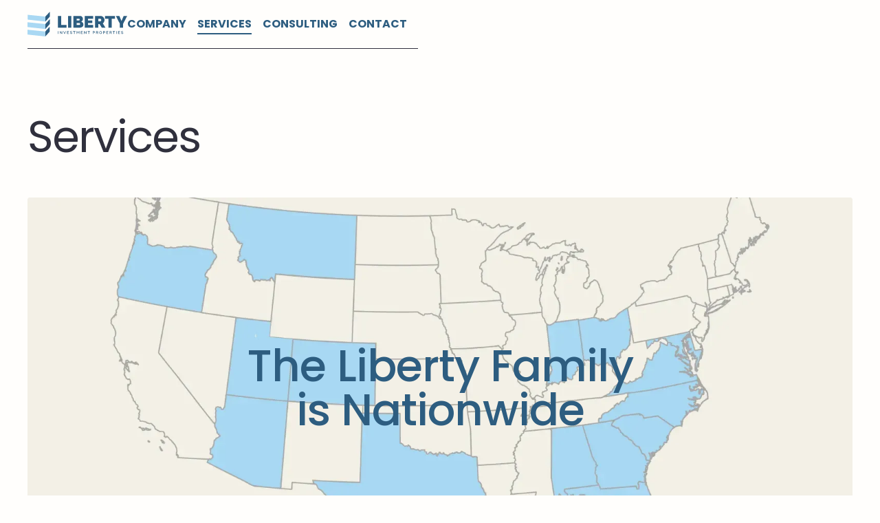

--- FILE ---
content_type: text/html
request_url: https://www.libertyprop.com/services
body_size: 28265
content:
<!DOCTYPE html><!-- Last Published: Thu Jun 19 2025 19:16:01 GMT+0000 (Coordinated Universal Time) --><html data-wf-domain="www.libertyprop.com" data-wf-page="63bc439682d2540b90b8d3df" data-wf-site="63bc439682d2540474b8d3c7" lang="en"><head><meta charset="utf-8"/><title>Services | Liberty Investment Properties</title><meta content="Learn more about real estate investment, development and management services at Liberty Investment Properties" name="description"/><meta content="Services | Liberty Investment Properties" property="og:title"/><meta content="Learn more about real estate investment, development and management services at Liberty Investment Properties" property="og:description"/><meta content="https://cdn.prod.website-files.com/632acb9f607ea39e1eebdc70/63590200cb042d4f2a9ff3f1_LIBERTY%20OPEN%20GRAPH%201.webp" property="og:image"/><meta content="Services | Liberty Investment Properties" property="twitter:title"/><meta content="Learn more about real estate investment, development and management services at Liberty Investment Properties" property="twitter:description"/><meta content="https://cdn.prod.website-files.com/632acb9f607ea39e1eebdc70/63590200cb042d4f2a9ff3f1_LIBERTY%20OPEN%20GRAPH%201.webp" property="twitter:image"/><meta property="og:type" content="website"/><meta content="summary_large_image" name="twitter:card"/><meta content="width=device-width, initial-scale=1" name="viewport"/><link href="https://cdn.prod.website-files.com/63bc439682d2540474b8d3c7/css/liberty-investment-proper-59930972e965e.webflow.shared.4bb4bab65.css" rel="stylesheet" type="text/css"/><script type="text/javascript">!function(o,c){var n=c.documentElement,t=" w-mod-";n.className+=t+"js",("ontouchstart"in o||o.DocumentTouch&&c instanceof DocumentTouch)&&(n.className+=t+"touch")}(window,document);</script><link href="https://cdn.prod.website-files.com/63bc439682d2540474b8d3c7/63bc439682d2547897b8d408_LIBERTY%20FAVICON%201.png" rel="shortcut icon" type="image/x-icon"/><link href="https://cdn.prod.website-files.com/63bc439682d2540474b8d3c7/63bc439682d254788fb8d403_LIBERTY%20FAVICON%202.png" rel="apple-touch-icon"/><style>



  
.sr-only { position: absolute; width: 1px; height: 1px; padding: 0; margin: -1px; overflow: hidden; clip: rect(0,0,0,0); border: 0; }

.pre-footer_cursor-inner,
.pre-footer_arrow {
	transition: all 0.3s ease;
}
.pre-footer_arrow {
	transition-delay: 0.1s;
  transition-property: all;
}
.pre-footer_cursor .pre-footer_cursor-inner {
	transform: scale(0);
	opacity: 0;
}
.pre-footer_cursor.active .pre-footer_cursor-inner {
	transform: scale(1);	
	opacity: 1;
}
.pre-footer_cursor .pre-footer_arrow {
	width: 0rem;
}
.pre-footer_cursor.active 
.pre-footer_arrow {
	width: 3.25rem;
}
</style><!-- [Attributes by Finsweet] CMS Filter -->
<script async src="https://cdn.jsdelivr.net/npm/@finsweet/attributes-cmsfilter@1/cmsfilter.js"></script>
<style>

</style></head><body><div class="page-wrapper"><div class="css-all-breakpoints w-embed"><style>
  *:focus {
    outline: none;
  }
  *:focus-visible,
  .button:focus-visible,
  .team_dd-toggle:focus-visible {
    outline: #7ac8f5 solid 2px;
  }
  .button:focus-visible {
    color: #7ac8f5;
  }
  /*Nav*/
  .w-nav-overlay {
    top: 0%!important;;
  }
  .nav-link.w--current::before {
    content: "";
    position: absolute;
    height: 2px;
    width: 100%;
    background: #2D5D80;
    bottom: 4px;
  }

  @media screen and (min-width: 768px) {
    .nav-link:not(:last-child) {
      margin-right: 1rem;	
    }
  }
  @media screen and (hover:hover) {
     .nav-link:not(.nav-link.w--current)::before  {
      content: "";
      position: absolute;
      height: 2px;
      width: 100%;
      background: #2D5D80;
      bottom: 4px;
      transform: translateX(-100%);
      transition: all 0.3s ease-out;
    }
   .nav-link:not(.nav-link.w--current):hover::before {
      transform: translateX(0%);
    } 
  }
  /****************/
  /* CTA styling*/
  .button-arrow {
    transition: all 0.3s ease;
  }

  .button-wrapper::before {
    content: "";
    position: absolute;
    inset: 0% 100% 0% -100%;
    background: #2D5D80;
    border-radius: 100vw;
    transform: scale(1);
    z-index: 0;
    transition: transform .5s ease, inset .6s ease;
  }
  .button-wrapper {
    isolation: isolate;
  }
  .button {
    transition: color .5s ease;
  }
  @media screen and (hover:hover) {
    .button-wrapper:hover .button {
      color: #fff;
    }
    .button-wrapper:hover::before {
      inset: 0%;
      transform: scale(2);
    }
    .button-wrapper:hover .button-arrow.front{
      right: -101%;
    }
    .button-wrapper:hover .button-arrow.shadow {
      left: 0%;
      color: #fff;
    }
  }
  /*******************************/ 
  /*Footer*/
  .footer_link {
    color: inherit;
  }

  .footer-blog_rt {
    -webkit-box-orient: vertical;  
    overflow: hidden;
  }
  .footer-blog_rt :not(:first-child) {
    display: none;
  }
  .footer-blog_rt p:first-child,
  .footer-blog_h {
    overflow: hidden ;
    display: -webkit-box ;
    -webkit-box-orient: vertical ;
    -webkit-line-clamp: 2 ;
  }
  .footer-blog_h {
    -webkit-line-clamp: 3 ;
  }


  .footer-blog_rt :is(p, h1, h2, h3, h4, h5, h6, a) {
    color: #fff;
  }
  @media screen and (max-width: 370px) {
    .footer_date-embed {
      position: static;
    }
  }
  /*********************/

  .cursor-parent {
    pointer-events: none;
  }
  .w-input {
    border: none!important;
  }
  .field {
    border-bottom: 2px solid #979797!important;
  }
  .field_label {
    pointer-events: none; 
    transform-origin: 0% 50%;
  }

  .text-link {
    isolation: isolate;
  }
  .text-link::before {
    height: 2px;
    background: #7AC8F5;
    content: "";
    position: absolute;
    width: 100%;
    bottom: 0px;
    transform: translateX(0%);
    transition: all 0.3s ease-out;
  }
  @media screen and (hover:hover) {
    .text-link:hover::before {
      transform: translateX(-101%);
    }
  }
  @media screen and (max-width: 1100px) and (min-width: 992px) {
    .footer-blog_item-inner {
      gap: 2rem;
    }
  } 
</style></div><div data-animation="default" class="navbar w-nav" data-easing2="ease" data-easing="ease" data-collapse="tiny" data-w-id="675466dc-cbba-276e-094d-4d6a8fad2cf0" role="banner" data-duration="400" data-doc-height="1"><header class="container nav-container"><a href="/" class="nav_brand w-nav-brand"><img src="https://cdn.prod.website-files.com/63bc439682d2540474b8d3c7/63bc439682d2542316b8d3f5_liberty-investment-logo.svg" loading="lazy" alt="Liberty Investment Properties logo" class="nav_logo"/></a><nav role="navigation" class="nav-menu w-nav-menu"><div class="nav-menu_links-wrapper"><a href="/" class="nav-link mob w-nav-link">Home</a><a href="/company" class="nav-link w-nav-link">COMPANY</a><a href="/services" aria-current="page" class="nav-link w-nav-link w--current">SERVICES</a><a href="https://www.libertypropconsulting.com/" target="_blank" class="nav-link w-nav-link">Consulting</a><a href="/contact" class="nav-link w-nav-link">CONTACT</a><div class="container cta nav"><div class="_2-col-container align-center"><h2 class="serif text-color-d-blue">Learn about <span class="italic">current</span> investment opportunities</h2><div class="button-wrapper"><a href="#" class="button w-button">GET IN TOUCH</a><div class="button-arrow_wrapper"><div class="button-arrow shadow w-embed"><svg width="34" height="25" style="display: block" viewBox="0 0 34 25" fill="none" xmlns="http://www.w3.org/2000/svg">
<path d="M0 12L30 12" stroke="currentcolor" stroke-width="3" stroke-miterlimit="10"/>
<path d="M20.2399 24.54L18.1899 22.34L29.0299 12.27L18.1899 2.2L20.2399 0L33.4299 12.27L20.2399 24.54Z" fill="currentcolor"/>
</svg></div><div class="button-arrow front w-embed"><svg width="34" height="25" style="display: block" viewBox="0 0 34 25" fill="none" xmlns="http://www.w3.org/2000/svg">
<path d="M0 12L30 12" stroke="currentcolor" stroke-width="3" stroke-miterlimit="10"/>
<path d="M20.2399 24.54L18.1899 22.34L29.0299 12.27L18.1899 2.2L20.2399 0L33.4299 12.27L20.2399 24.54Z" fill="currentcolor"/>
</svg></div></div></div></div></div></div></nav><div class="menu-button w-nav-button"><div class="menu-button_wrapper"><div class="menu-button_line top"></div><div class="menu-button_line middle"></div><div class="menu-button_line bottom"></div></div></div></header></div><div class="services-css w-embed"><style>

  @media screen and (max-width: 1200px) and (min-width: 992px) {
    .development-cta_wrapper {
      gap: 5rem;
    }
  }
 @media screen and (min-width: 992px) {
  .services-cta_h::before,
  .properties_list .properties-card_h::before {
    content: "";
    position: absolute;
    height: 4px;
    width: 100%;
    background: #fff;
    bottom: 4px;
    transform: translateX(-100%);
    transition: all 0.3s ease-out;
  } 
  .properties_list .properties-card_h::before {
    height: 2px;
  }
  .properties_list.list-view .properties-card_h::before {
    display: none;
  }
  .services-cta_link-img,
  .properties_list .properties-card_img {
    transition: all 0.3s ease;
  }
  .services-cta_link:hover .services-cta_h::before,
  .properties-card:hover .properties-card_h::before {
    transform: translateX(0%);
  }
  .services-cta_link:hover .services-cta_link-img,
  .properties-card:hover .properties-card_img {
    background: linear-gradient(0deg, rgba(0, 0, 0, 0.2), rgba(0, 0, 0, 0.2));
    filter: blur(3.5px);
  }
  .properties-card:hover .properties-card_img {
    background: linear-gradient(0deg, rgba(0, 0, 0, 0.25), rgba(0, 0, 0, 0.25));
    filter: blur(2px);
  }
}

  .properties_list.list-view .properties-card_img {
    opacity: 0;
    height: 0;
    display: none;
  }
  .properties_list.list-view .properties-card_h {
    position: static; 
    line-height: 185%;
    max-width: none;
    flex-shrink: 0;
  }
  .fs-cmsfilter_active {
    color: #2D5D80;
    background: #fff;
  }

  .properties_list.list-view .properties_item {
    width: 100%;
    border-top: 1px solid #fff;
  }
  .view-link:hover .view-link_icon {
    color: #fff;
  }
  .properties-card_arrow {
    display: none;
  }
  .properties_list.list-view .properties-card_arrow {
    display: block;
  }
  .properties_list.list-view .properties-card:hover :is(.properties-card_arrow, .properties-card_h) {
    color: #a9d8f3;
  }
  .properties_list.list-view .properties-card {
    flex-direction: row;
    justify-content: space-between;
    align-items: center;
  }

  .modal_close-wrapper:hover .modal_close-icon {
    transform: scale(1.2);
  }
  .filter-btn.w-radio.fs-cmsfilter_active {
    color: #2D5D80;
    background: #fff;
  }
</style></div><main class="main-wrapper"><section class="section"><div class="container hero services"><div class="home-hero"><h1 class="home-hero_h">Services</h1><div class="services-hero_img-wrapper"><img src="https://cdn.prod.website-files.com/63bc439682d2540474b8d3c7/63bc439682d2543f15b8d417_services-map.webp" loading="eager" width="1435" sizes="(max-width: 479px) 93vw, (max-width: 767px) 94vw, (max-width: 991px) 95vw, 92vw" alt="Map of the USA with marked states where Liberty Investment Properties has properties" srcset="https://cdn.prod.website-files.com/63bc439682d2540474b8d3c7/63bc439682d2543f15b8d417_services-map-p-500.webp 500w, https://cdn.prod.website-files.com/63bc439682d2540474b8d3c7/63bc439682d2543f15b8d417_services-map-p-800.webp 800w, https://cdn.prod.website-files.com/63bc439682d2540474b8d3c7/63bc439682d2543f15b8d417_services-map-p-1080.webp 1080w, https://cdn.prod.website-files.com/63bc439682d2540474b8d3c7/63bc439682d2543f15b8d417_services-map-p-1600.webp 1600w, https://cdn.prod.website-files.com/63bc439682d2540474b8d3c7/63bc439682d2543f15b8d417_services-map-p-2000.webp 2000w, https://cdn.prod.website-files.com/63bc439682d2540474b8d3c7/63bc439682d2543f15b8d417_services-map-p-2600.webp 2600w, https://cdn.prod.website-files.com/63bc439682d2540474b8d3c7/63bc439682d2543f15b8d417_services-map.webp 2870w" class="hero_image services"/><p class="services-hero_map-text">The Liberty Family is Nationwide</p></div></div><div class="_2-col-container"><div class="services-list-wrapper"><h2 class="margin-bottom-medium">Development</h2><ul role="list" class="list"><li class="list-item">Equity Partnerships</li><li class="list-item">Joint Venture Development</li><li class="list-item">Fee Development</li><li class="list-item">Consulting</li></ul></div><div class="text-wrapper"><div class="margin-bottom-xl"></div><p class="max-width-custom-1">The team at Liberty has a prolific track record of developing successful projects in a variety of asset classes. Today, we offer a unique opportunity to capitalize on our experience. Alongside partners, we provide a tailored approach to each project.</p></div></div><div class="development-cta_wrapper"><img src="https://cdn.prod.website-files.com/63bc439682d2540474b8d3c7/63bc439682d254087eb8d434_services-img-1.webp" loading="lazy" width="709" id="w-node-_069e4ccb-1553-8a39-7c5f-eae623cd1c24-90b8d3df" alt="Liberty Investment team at construction" srcset="https://cdn.prod.website-files.com/63bc439682d2540474b8d3c7/63bc439682d254087eb8d434_services-img-1-p-500.webp 500w, https://cdn.prod.website-files.com/63bc439682d2540474b8d3c7/63bc439682d254087eb8d434_services-img-1-p-800.webp 800w, https://cdn.prod.website-files.com/63bc439682d2540474b8d3c7/63bc439682d254087eb8d434_services-img-1-p-1080.webp 1080w, https://cdn.prod.website-files.com/63bc439682d2540474b8d3c7/63bc439682d254087eb8d434_services-img-1.webp 1418w" sizes="(max-width: 767px) 93vw, (max-width: 991px) 46vw, 45vw" class="development-cta_img-1"/><div class="development-cta_inner-wrapper"><div class="button-wrapper"><a href="/contact#email-form" class="button w-button">Contact us</a><div class="button-arrow_wrapper"><div class="button-arrow shadow w-embed"><svg width="34" height="25" style="display: block" viewBox="0 0 34 25" fill="none" xmlns="http://www.w3.org/2000/svg">
<path d="M0 12L30 12" stroke="currentcolor" stroke-width="3" stroke-miterlimit="10"/>
<path d="M20.2399 24.54L18.1899 22.34L29.0299 12.27L18.1899 2.2L20.2399 0L33.4299 12.27L20.2399 24.54Z" fill="currentcolor"/>
</svg></div><div class="button-arrow front w-embed"><svg width="34" height="25" style="display: block" viewBox="0 0 34 25" fill="none" xmlns="http://www.w3.org/2000/svg">
<path d="M0 12L30 12" stroke="currentcolor" stroke-width="3" stroke-miterlimit="10"/>
<path d="M20.2399 24.54L18.1899 22.34L29.0299 12.27L18.1899 2.2L20.2399 0L33.4299 12.27L20.2399 24.54Z" fill="currentcolor"/>
</svg></div></div></div><img src="https://cdn.prod.website-files.com/63bc439682d2540474b8d3c7/63bc439682d25400edb8d423_services-img-2.webp" loading="lazy" width="468" sizes="(max-width: 767px) 93vw, (max-width: 991px) 34vw, 39vw" alt="Construction" srcset="https://cdn.prod.website-files.com/63bc439682d2540474b8d3c7/63bc439682d25400edb8d423_services-img-2-p-500.webp 500w, https://cdn.prod.website-files.com/63bc439682d2540474b8d3c7/63bc439682d25400edb8d423_services-img-2-p-800.webp 800w, https://cdn.prod.website-files.com/63bc439682d2540474b8d3c7/63bc439682d25400edb8d423_services-img-2.webp 936w" class="development-cta_img-2"/></div></div><div class="services-cta_wrapper"><a href="#Properties" class="services-cta_link w-inline-block"><img src="https://cdn.prod.website-files.com/63bc439682d2540474b8d3c7/63bc439682d2544bbcb8d433_services-properties.jpg" loading="lazy" width="710" sizes="(max-width: 767px) 93vw, (max-width: 991px) 47vw, 45vw" alt="a large building with a flag on the front" srcset="https://cdn.prod.website-files.com/63bc439682d2540474b8d3c7/63bc439682d2544bbcb8d433_services-properties-p-500.jpg 500w, https://cdn.prod.website-files.com/63bc439682d2540474b8d3c7/63bc439682d2544bbcb8d433_services-properties-p-800.jpg 800w, https://cdn.prod.website-files.com/63bc439682d2540474b8d3c7/63bc439682d2544bbcb8d433_services-properties-p-1080.jpg 1080w, https://cdn.prod.website-files.com/63bc439682d2540474b8d3c7/63bc439682d2544bbcb8d433_services-properties.jpg 1420w" class="services-cta_link-img"/><div class="services-cta_h-wrapper"><h2 class="services-cta_h">Properties</h2><div class="services-cta_arrow"></div></div></a><a href="#Invest" class="services-cta_link w-inline-block"><img src="https://cdn.prod.website-files.com/63bc439682d2540474b8d3c7/63bc439682d254993db8d42a_services-invest.jpg" loading="lazy" width="710" sizes="(max-width: 767px) 93vw, (max-width: 991px) 47vw, 45vw" alt="Smiling man sitting and talking to the woman" srcset="https://cdn.prod.website-files.com/63bc439682d2540474b8d3c7/63bc439682d254993db8d42a_services-invest-p-500.jpg 500w, https://cdn.prod.website-files.com/63bc439682d2540474b8d3c7/63bc439682d254993db8d42a_services-invest-p-800.jpg 800w, https://cdn.prod.website-files.com/63bc439682d2540474b8d3c7/63bc439682d254993db8d42a_services-invest-p-1080.jpg 1080w, https://cdn.prod.website-files.com/63bc439682d2540474b8d3c7/63bc439682d254993db8d42a_services-invest.jpg 1420w" class="services-cta_link-img"/><div class="services-cta_h-wrapper"><h2 class="services-cta_h">Invest</h2><div class="services-cta_arrow"></div></div></a></div></div></section><section class="section bg-color-d-blue"><div class="container"><div class="divider properties mob"></div><h2 id="Properties" class="heading-2xl text-color-white">Properties</h2><div class="divider properties"></div><div class="properties_nav"><div class="w-form"><form id="email-form" name="email-form" data-name="Email Form" method="get" fs-cmsfilter-element="filters" class="filters-wrapper" data-wf-page-id="63bc439682d2540b90b8d3df" data-wf-element-id="896cdf42-2663-536e-12da-5fec0f149dbe"><label id="filter-all" fs-cmsfilter-reset="type" fs-cmsfilter-element="reset" role="button" tabindex="0" class="filter-btn fs-cmsfilter_active w-radio"><input type="radio" data-name="Radio" id="radio" name="radio" class="w-form-formradioinput radio-button w-radio-input" checked="" value="Radio"/><span checked="" class="filter-btn-text w-form-label" for="radio">Show All</span></label><div class="filters-wrapper-indiv"><label tabindex="0" role="button" class="filter-btn w-radio"><input type="radio" data-name="Radio 4" id="radio-4" name="radio" class="w-form-formradioinput radio-button w-radio-input" value="Radio"/><span fs-cmsfilter-field="type" class="filter-btn-text w-form-label" for="radio-4">Storage</span></label><label tabindex="0" role="button" class="filter-btn w-radio"><input type="radio" data-name="Radio 5" id="radio-5" name="radio" class="w-form-formradioinput radio-button w-radio-input" value="Radio"/><span fs-cmsfilter-field="type" class="filter-btn-text w-form-label" for="radio-5">Hotel</span></label><label tabindex="0" role="button" class="filter-btn w-radio"><input type="radio" data-name="Radio 6" id="radio-6" name="radio" class="w-form-formradioinput radio-button w-radio-input" value="Radio"/><span fs-cmsfilter-field="type" class="filter-btn-text w-form-label" for="radio-6">Other</span></label></div></form><div class="w-form-done"><div>Thank you! Your submission has been received!</div></div><div class="w-form-fail"><div>Oops! Something went wrong while submitting the form.</div></div></div><div id="w-node-_22984325-485b-720f-eb6d-d6c18069d27c-90b8d3df" class="count-text-wrapper"><div id="count" fs-cmsfilter-element="results-count" class="count-text">0</div><div id="result-text" class="count-text">Results</div></div><div class="view-buttons-wrapper"><a id="grid" href="#" class="view-link active w-inline-block"><div class="view-link_icon w-embed"><svg width="20" height="20" style="display: block;" viewBox="0 0 20 20" fill="none" xmlns="http://www.w3.org/2000/svg">
<rect width="8" height="8" fill="currentcolor"/>
<rect x="12" width="8" height="8" fill="currentcolor"/>
<rect y="12" width="8" height="8" fill="currentcolor"/>
<rect x="12" y="12" width="8" height="8" fill="currentcolor"/>
</svg></div><div>Grid view</div></a><a id="list" href="#" class="view-link w-inline-block"><div class="view-link_icon w-embed"><svg width="20" height="19" style="display: block;" viewBox="0 0 20 19" fill="none" xmlns="http://www.w3.org/2000/svg">
<line y1="1.5" x2="20" y2="1.5" stroke="currentcolor" stroke-width="3"/>
<line y1="9.5" x2="20" y2="9.5" stroke="currentcolor" stroke-width="3"/>
<line y1="17.5" x2="20" y2="17.5" stroke="currentcolor" stroke-width="3"/>
</svg></div><div>list view</div></a></div></div><div class="properties_wrapper w-dyn-list"><div fs-cmsfilter-element="list" role="list" class="properties_list w-dyn-items"><div id="w-node-_8b6291ba-e6b6-d7da-2e11-ebabb8acdaab-90b8d3df" role="listitem" class="properties_item w-dyn-item"><a href="#" class="properties-card w-inline-block"><h3 class="properties-card_h">St Pete</h3><img src="https://cdn.prod.website-files.com/63bc439682d25460fdb8d3e6/63bc439682d25447f9b8d551_st.pete%20(1).webp" loading="eager" alt="St Pete" sizes="(max-width: 767px) 45vw, (max-width: 991px) 30vw, 22vw" srcset="https://cdn.prod.website-files.com/63bc439682d25460fdb8d3e6/63bc439682d25447f9b8d551_st.pete%2520(1)-p-500.webp 500w, https://cdn.prod.website-files.com/63bc439682d25460fdb8d3e6/63bc439682d25447f9b8d551_st.pete%2520(1)-p-800.webp 800w, https://cdn.prod.website-files.com/63bc439682d25460fdb8d3e6/63bc439682d25447f9b8d551_st.pete%20(1).webp 878w" class="properties-card_img"/><div class="properties-card_arrow w-embed"><svg width="34" height="25" style="display: block;" viewBox="0 0 34 25" fill="none" xmlns="http://www.w3.org/2000/svg">
<path d="M0 12L30 12" stroke="currentcolor" stroke-width="3" stroke-miterlimit="10"/>
<path d="M20.2404 24.54L18.1904 22.34L29.0304 12.27L18.1904 2.2L20.2404 0L33.4304 12.27L20.2404 24.54Z" fill="currentcolor"/>
</svg></div></a><p fs-cmsfilter-field="type" class="type-text">Storage</p><p fs-cmsfilter-field="type" class="type-text w-condition-invisible">Hotel</p><p fs-cmsfilter-field="type" class="type-text w-condition-invisible">Other</p><div class="properties-modal"><div data-w-id="5ba803b8-e521-d699-586d-353382edb306" class="modal-close-bg"></div><div class="modal-parent"><div class="modal"><div class="modal_left-wrapper"><h4 class="modal_h">St Pete</h4><img src="https://cdn.prod.website-files.com/63bc439682d25460fdb8d3e6/63bc439682d25447f9b8d551_st.pete%20(1).webp" loading="lazy" alt="" sizes="100vw" srcset="https://cdn.prod.website-files.com/63bc439682d25460fdb8d3e6/63bc439682d25447f9b8d551_st.pete%2520(1)-p-500.webp 500w, https://cdn.prod.website-files.com/63bc439682d25460fdb8d3e6/63bc439682d25447f9b8d551_st.pete%2520(1)-p-800.webp 800w, https://cdn.prod.website-files.com/63bc439682d25460fdb8d3e6/63bc439682d25447f9b8d551_st.pete%20(1).webp 878w" class="modal_preview-image"/></div><div class="modal_right-wrapper"><div class="modal_stat-wrap"><div class="stat-inner"><h5 class="modal_stat-h">Asset Type:</h5><div class="modal_stat-val w-condition-invisible">Hotel</div><div class="modal_stat-val">Storage</div><div class="modal_stat-val w-condition-invisible">Other</div></div><div class="stat-inner"><h5 class="modal_stat-h">Units/Rooms:</h5><div class="modal_stat-val w-dyn-bind-empty"></div></div><div class="stat-inner"><h5 class="modal_stat-h">Gross Sq Ft:</h5><div class="modal_stat-val w-dyn-bind-empty"></div></div></div><div class="stat-inner"><h5 class="modal_stat-h">Services:</h5><div class="modal_stat-val">Acquisition</div><div class="modal_stat-val w-condition-invisible">Development</div><div class="modal_stat-val w-condition-invisible">Property Management</div><div class="modal_stat-val w-condition-invisible">Development Services</div></div><div class="stat-inner w-condition-invisible"><h5 class="modal_stat-h">Location:</h5><div class="w-condition-invisible w-embed"><p class="modal_stat-val">, <br>, </p></div></div><div class="modal_stat-wrap"><div class="stat-inner"><h5 class="modal_stat-h">Year Built:</h5><div class="modal_stat-val">2021</div></div><div class="stat-inner"><h5 class="modal_stat-h">Status:</h5><div class="status-wrap"><div class="status-circle owned w-condition-invisible"></div><div class="status-circle"></div><div class="modal_stat-val">Sold</div></div></div></div></div><a aria-label="close modal" href="#" class="modal_close-wrapper w-inline-block"><div class="modal_close-icon w-embed"><svg width="16" height="16" style="display:block;" viewBox="0 0 16 16" fill="none" xmlns="http://www.w3.org/2000/svg">
<rect x="0.928711" y="2.34326" width="2" height="18" transform="rotate(-45 0.928711 2.34326)" fill="currentcolor"/>
<rect x="13.6572" y="0.928955" width="2" height="18" transform="rotate(45 13.6572 0.928955)" fill="currentcolor"/>
</svg></div></a></div></div></div></div><div id="w-node-_8b6291ba-e6b6-d7da-2e11-ebabb8acdaab-90b8d3df" role="listitem" class="properties_item w-dyn-item"><a href="#" class="properties-card w-inline-block"><h3 class="properties-card_h">Raleigh</h3><img src="https://cdn.prod.website-files.com/63bc439682d25460fdb8d3e6/63bc439682d254da00b8d50f_31_Raleigh.webp" loading="eager" alt="Raleigh" sizes="(max-width: 767px) 45vw, (max-width: 991px) 30vw, 22vw" srcset="https://cdn.prod.website-files.com/63bc439682d25460fdb8d3e6/63bc439682d254da00b8d50f_31_Raleigh-p-500.webp 500w, https://cdn.prod.website-files.com/63bc439682d25460fdb8d3e6/63bc439682d254da00b8d50f_31_Raleigh-p-800.webp 800w, https://cdn.prod.website-files.com/63bc439682d25460fdb8d3e6/63bc439682d254da00b8d50f_31_Raleigh.webp 982w" class="properties-card_img"/><div class="properties-card_arrow w-embed"><svg width="34" height="25" style="display: block;" viewBox="0 0 34 25" fill="none" xmlns="http://www.w3.org/2000/svg">
<path d="M0 12L30 12" stroke="currentcolor" stroke-width="3" stroke-miterlimit="10"/>
<path d="M20.2404 24.54L18.1904 22.34L29.0304 12.27L18.1904 2.2L20.2404 0L33.4304 12.27L20.2404 24.54Z" fill="currentcolor"/>
</svg></div></a><p fs-cmsfilter-field="type" class="type-text">Storage</p><p fs-cmsfilter-field="type" class="type-text w-condition-invisible">Hotel</p><p fs-cmsfilter-field="type" class="type-text w-condition-invisible">Other</p><div class="properties-modal"><div data-w-id="5ba803b8-e521-d699-586d-353382edb306" class="modal-close-bg"></div><div class="modal-parent"><div class="modal"><div class="modal_left-wrapper"><h4 class="modal_h">Raleigh</h4><img src="https://cdn.prod.website-files.com/63bc439682d25460fdb8d3e6/63bc439682d254da00b8d50f_31_Raleigh.webp" loading="lazy" alt="" sizes="100vw" srcset="https://cdn.prod.website-files.com/63bc439682d25460fdb8d3e6/63bc439682d254da00b8d50f_31_Raleigh-p-500.webp 500w, https://cdn.prod.website-files.com/63bc439682d25460fdb8d3e6/63bc439682d254da00b8d50f_31_Raleigh-p-800.webp 800w, https://cdn.prod.website-files.com/63bc439682d25460fdb8d3e6/63bc439682d254da00b8d50f_31_Raleigh.webp 982w" class="modal_preview-image"/></div><div class="modal_right-wrapper"><div class="modal_stat-wrap"><div class="stat-inner"><h5 class="modal_stat-h">Asset Type:</h5><div class="modal_stat-val w-condition-invisible">Hotel</div><div class="modal_stat-val">Storage</div><div class="modal_stat-val w-condition-invisible">Other</div></div><div class="stat-inner"><h5 class="modal_stat-h">Units/Rooms:</h5><div class="modal_stat-val w-dyn-bind-empty"></div></div><div class="stat-inner"><h5 class="modal_stat-h">Gross Sq Ft:</h5><div class="modal_stat-val">82,635</div></div></div><div class="stat-inner"><h5 class="modal_stat-h">Services:</h5><div class="modal_stat-val">Acquisition</div><div class="modal_stat-val w-condition-invisible">Development</div><div class="modal_stat-val">Property Management</div><div class="modal_stat-val w-condition-invisible">Development Services</div></div><div class="stat-inner"><h5 class="modal_stat-h">Location:</h5><div class="w-embed"><p class="modal_stat-val">6405 Town Center  Blvd, <br>Raleigh, 28677</p></div></div><div class="modal_stat-wrap"><div class="stat-inner"><h5 class="modal_stat-h">Year Built:</h5><div class="modal_stat-val">2020</div></div><div class="stat-inner"><h5 class="modal_stat-h">Status:</h5><div class="status-wrap"><div class="status-circle owned"></div><div class="status-circle w-condition-invisible"></div><div class="modal_stat-val">Owned</div></div></div></div></div><a aria-label="close modal" href="#" class="modal_close-wrapper w-inline-block"><div class="modal_close-icon w-embed"><svg width="16" height="16" style="display:block;" viewBox="0 0 16 16" fill="none" xmlns="http://www.w3.org/2000/svg">
<rect x="0.928711" y="2.34326" width="2" height="18" transform="rotate(-45 0.928711 2.34326)" fill="currentcolor"/>
<rect x="13.6572" y="0.928955" width="2" height="18" transform="rotate(45 13.6572 0.928955)" fill="currentcolor"/>
</svg></div></a></div></div></div></div><div id="w-node-_8b6291ba-e6b6-d7da-2e11-ebabb8acdaab-90b8d3df" role="listitem" class="properties_item w-dyn-item"><a href="#" class="properties-card w-inline-block"><h3 class="properties-card_h">Durham</h3><img src="https://cdn.prod.website-files.com/63bc439682d25460fdb8d3e6/63bc439682d254df2bb8d509_32_Durham.webp" loading="eager" alt="Durham" sizes="(max-width: 767px) 45vw, (max-width: 991px) 30vw, 22vw" srcset="https://cdn.prod.website-files.com/63bc439682d25460fdb8d3e6/63bc439682d254df2bb8d509_32_Durham-p-500.webp 500w, https://cdn.prod.website-files.com/63bc439682d25460fdb8d3e6/63bc439682d254df2bb8d509_32_Durham-p-800.webp 800w, https://cdn.prod.website-files.com/63bc439682d25460fdb8d3e6/63bc439682d254df2bb8d509_32_Durham.webp 980w" class="properties-card_img"/><div class="properties-card_arrow w-embed"><svg width="34" height="25" style="display: block;" viewBox="0 0 34 25" fill="none" xmlns="http://www.w3.org/2000/svg">
<path d="M0 12L30 12" stroke="currentcolor" stroke-width="3" stroke-miterlimit="10"/>
<path d="M20.2404 24.54L18.1904 22.34L29.0304 12.27L18.1904 2.2L20.2404 0L33.4304 12.27L20.2404 24.54Z" fill="currentcolor"/>
</svg></div></a><p fs-cmsfilter-field="type" class="type-text">Storage</p><p fs-cmsfilter-field="type" class="type-text w-condition-invisible">Hotel</p><p fs-cmsfilter-field="type" class="type-text w-condition-invisible">Other</p><div class="properties-modal"><div data-w-id="5ba803b8-e521-d699-586d-353382edb306" class="modal-close-bg"></div><div class="modal-parent"><div class="modal"><div class="modal_left-wrapper"><h4 class="modal_h">Durham</h4><img src="https://cdn.prod.website-files.com/63bc439682d25460fdb8d3e6/63bc439682d254df2bb8d509_32_Durham.webp" loading="lazy" alt="" sizes="100vw" srcset="https://cdn.prod.website-files.com/63bc439682d25460fdb8d3e6/63bc439682d254df2bb8d509_32_Durham-p-500.webp 500w, https://cdn.prod.website-files.com/63bc439682d25460fdb8d3e6/63bc439682d254df2bb8d509_32_Durham-p-800.webp 800w, https://cdn.prod.website-files.com/63bc439682d25460fdb8d3e6/63bc439682d254df2bb8d509_32_Durham.webp 980w" class="modal_preview-image"/></div><div class="modal_right-wrapper"><div class="modal_stat-wrap"><div class="stat-inner"><h5 class="modal_stat-h">Asset Type:</h5><div class="modal_stat-val w-condition-invisible">Hotel</div><div class="modal_stat-val">Storage</div><div class="modal_stat-val w-condition-invisible">Other</div></div><div class="stat-inner"><h5 class="modal_stat-h">Units/Rooms:</h5><div class="modal_stat-val w-dyn-bind-empty"></div></div><div class="stat-inner"><h5 class="modal_stat-h">Gross Sq Ft:</h5><div class="modal_stat-val">58,620</div></div></div><div class="stat-inner"><h5 class="modal_stat-h">Services:</h5><div class="modal_stat-val">Acquisition</div><div class="modal_stat-val w-condition-invisible">Development</div><div class="modal_stat-val">Property Management</div><div class="modal_stat-val w-condition-invisible">Development Services</div></div><div class="stat-inner"><h5 class="modal_stat-h">Location:</h5><div class="w-embed"><p class="modal_stat-val">112 West Seminary Ave, <br>Durham, 27701</p></div></div><div class="modal_stat-wrap"><div class="stat-inner"><h5 class="modal_stat-h">Year Built:</h5><div class="modal_stat-val">2020</div></div><div class="stat-inner"><h5 class="modal_stat-h">Status:</h5><div class="status-wrap"><div class="status-circle owned"></div><div class="status-circle w-condition-invisible"></div><div class="modal_stat-val">Owned</div></div></div></div></div><a aria-label="close modal" href="#" class="modal_close-wrapper w-inline-block"><div class="modal_close-icon w-embed"><svg width="16" height="16" style="display:block;" viewBox="0 0 16 16" fill="none" xmlns="http://www.w3.org/2000/svg">
<rect x="0.928711" y="2.34326" width="2" height="18" transform="rotate(-45 0.928711 2.34326)" fill="currentcolor"/>
<rect x="13.6572" y="0.928955" width="2" height="18" transform="rotate(45 13.6572 0.928955)" fill="currentcolor"/>
</svg></div></a></div></div></div></div><div id="w-node-_8b6291ba-e6b6-d7da-2e11-ebabb8acdaab-90b8d3df" role="listitem" class="properties_item w-dyn-item"><a href="#" class="properties-card w-inline-block"><h3 class="properties-card_h">Durbin Park</h3><img src="https://cdn.prod.website-files.com/63bc439682d25460fdb8d3e6/63bc439682d254120bb8d50a_33_Durbin%20Park.webp" loading="eager" alt="Durbin Park" sizes="(max-width: 767px) 45vw, (max-width: 991px) 30vw, 22vw" srcset="https://cdn.prod.website-files.com/63bc439682d25460fdb8d3e6/63bc439682d254120bb8d50a_33_Durbin%2520Park-p-500.webp 500w, https://cdn.prod.website-files.com/63bc439682d25460fdb8d3e6/63bc439682d254120bb8d50a_33_Durbin%2520Park-p-800.webp 800w, https://cdn.prod.website-files.com/63bc439682d25460fdb8d3e6/63bc439682d254120bb8d50a_33_Durbin%2520Park-p-1080.webp 1080w, https://cdn.prod.website-files.com/63bc439682d25460fdb8d3e6/63bc439682d254120bb8d50a_33_Durbin%20Park.webp 1096w" class="properties-card_img"/><div class="properties-card_arrow w-embed"><svg width="34" height="25" style="display: block;" viewBox="0 0 34 25" fill="none" xmlns="http://www.w3.org/2000/svg">
<path d="M0 12L30 12" stroke="currentcolor" stroke-width="3" stroke-miterlimit="10"/>
<path d="M20.2404 24.54L18.1904 22.34L29.0304 12.27L18.1904 2.2L20.2404 0L33.4304 12.27L20.2404 24.54Z" fill="currentcolor"/>
</svg></div></a><p fs-cmsfilter-field="type" class="type-text">Storage</p><p fs-cmsfilter-field="type" class="type-text w-condition-invisible">Hotel</p><p fs-cmsfilter-field="type" class="type-text w-condition-invisible">Other</p><div class="properties-modal"><div data-w-id="5ba803b8-e521-d699-586d-353382edb306" class="modal-close-bg"></div><div class="modal-parent"><div class="modal"><div class="modal_left-wrapper"><h4 class="modal_h">Durbin Park</h4><img src="https://cdn.prod.website-files.com/63bc439682d25460fdb8d3e6/63bc439682d254120bb8d50a_33_Durbin%20Park.webp" loading="lazy" alt="" sizes="100vw" srcset="https://cdn.prod.website-files.com/63bc439682d25460fdb8d3e6/63bc439682d254120bb8d50a_33_Durbin%2520Park-p-500.webp 500w, https://cdn.prod.website-files.com/63bc439682d25460fdb8d3e6/63bc439682d254120bb8d50a_33_Durbin%2520Park-p-800.webp 800w, https://cdn.prod.website-files.com/63bc439682d25460fdb8d3e6/63bc439682d254120bb8d50a_33_Durbin%2520Park-p-1080.webp 1080w, https://cdn.prod.website-files.com/63bc439682d25460fdb8d3e6/63bc439682d254120bb8d50a_33_Durbin%20Park.webp 1096w" class="modal_preview-image"/></div><div class="modal_right-wrapper"><div class="modal_stat-wrap"><div class="stat-inner"><h5 class="modal_stat-h">Asset Type:</h5><div class="modal_stat-val w-condition-invisible">Hotel</div><div class="modal_stat-val">Storage</div><div class="modal_stat-val w-condition-invisible">Other</div></div><div class="stat-inner"><h5 class="modal_stat-h">Units/Rooms:</h5><div class="modal_stat-val w-dyn-bind-empty"></div></div><div class="stat-inner"><h5 class="modal_stat-h">Gross Sq Ft:</h5><div class="modal_stat-val">67,730</div></div></div><div class="stat-inner"><h5 class="modal_stat-h">Services:</h5><div class="modal_stat-val w-condition-invisible">Acquisition</div><div class="modal_stat-val">Development</div><div class="modal_stat-val">Property Management</div><div class="modal_stat-val">Development Services</div></div><div class="stat-inner"><h5 class="modal_stat-h">Location:</h5><div class="w-embed"><p class="modal_stat-val">1195 Saint Johns Parkway, <br>Jacksonville, 33259</p></div></div><div class="modal_stat-wrap"><div class="stat-inner"><h5 class="modal_stat-h">Year Built:</h5><div class="modal_stat-val">2019</div></div><div class="stat-inner"><h5 class="modal_stat-h">Status:</h5><div class="status-wrap"><div class="status-circle owned w-condition-invisible"></div><div class="status-circle"></div><div class="modal_stat-val">Sold</div></div></div></div></div><a aria-label="close modal" href="#" class="modal_close-wrapper w-inline-block"><div class="modal_close-icon w-embed"><svg width="16" height="16" style="display:block;" viewBox="0 0 16 16" fill="none" xmlns="http://www.w3.org/2000/svg">
<rect x="0.928711" y="2.34326" width="2" height="18" transform="rotate(-45 0.928711 2.34326)" fill="currentcolor"/>
<rect x="13.6572" y="0.928955" width="2" height="18" transform="rotate(45 13.6572 0.928955)" fill="currentcolor"/>
</svg></div></a></div></div></div></div><div id="w-node-_8b6291ba-e6b6-d7da-2e11-ebabb8acdaab-90b8d3df" role="listitem" class="properties_item w-dyn-item"><a href="#" class="properties-card w-inline-block"><h3 class="properties-card_h">2200 Lucien Way</h3><img src="https://cdn.prod.website-files.com/63bc439682d25460fdb8d3e6/63bc439682d254517db8d535_90_2200%20Lucien%20Way.webp" loading="eager" alt="2200 Lucien Way" sizes="(max-width: 767px) 45vw, (max-width: 991px) 30vw, 22vw" srcset="https://cdn.prod.website-files.com/63bc439682d25460fdb8d3e6/63bc439682d254517db8d535_90_2200%2520Lucien%2520Way-p-500.webp 500w, https://cdn.prod.website-files.com/63bc439682d25460fdb8d3e6/63bc439682d254517db8d535_90_2200%2520Lucien%2520Way-p-800.webp 800w, https://cdn.prod.website-files.com/63bc439682d25460fdb8d3e6/63bc439682d254517db8d535_90_2200%20Lucien%20Way.webp 1000w" class="properties-card_img"/><div class="properties-card_arrow w-embed"><svg width="34" height="25" style="display: block;" viewBox="0 0 34 25" fill="none" xmlns="http://www.w3.org/2000/svg">
<path d="M0 12L30 12" stroke="currentcolor" stroke-width="3" stroke-miterlimit="10"/>
<path d="M20.2404 24.54L18.1904 22.34L29.0304 12.27L18.1904 2.2L20.2404 0L33.4304 12.27L20.2404 24.54Z" fill="currentcolor"/>
</svg></div></a><p fs-cmsfilter-field="type" class="type-text w-condition-invisible">Storage</p><p fs-cmsfilter-field="type" class="type-text w-condition-invisible">Hotel</p><p fs-cmsfilter-field="type" class="type-text">Other</p><div class="properties-modal"><div data-w-id="5ba803b8-e521-d699-586d-353382edb306" class="modal-close-bg"></div><div class="modal-parent"><div class="modal"><div class="modal_left-wrapper"><h4 class="modal_h">2200 Lucien Way</h4><img src="https://cdn.prod.website-files.com/63bc439682d25460fdb8d3e6/63bc439682d254517db8d535_90_2200%20Lucien%20Way.webp" loading="lazy" alt="" sizes="100vw" srcset="https://cdn.prod.website-files.com/63bc439682d25460fdb8d3e6/63bc439682d254517db8d535_90_2200%2520Lucien%2520Way-p-500.webp 500w, https://cdn.prod.website-files.com/63bc439682d25460fdb8d3e6/63bc439682d254517db8d535_90_2200%2520Lucien%2520Way-p-800.webp 800w, https://cdn.prod.website-files.com/63bc439682d25460fdb8d3e6/63bc439682d254517db8d535_90_2200%20Lucien%20Way.webp 1000w" class="modal_preview-image"/></div><div class="modal_right-wrapper"><div class="modal_stat-wrap"><div class="stat-inner"><h5 class="modal_stat-h">Asset Type:</h5><div class="modal_stat-val w-condition-invisible">Hotel</div><div class="modal_stat-val w-condition-invisible">Storage</div><div class="modal_stat-val">Other</div></div><div class="stat-inner"><h5 class="modal_stat-h">Units/Rooms:</h5><div class="modal_stat-val">704</div></div><div class="stat-inner"><h5 class="modal_stat-h">Gross Sq Ft:</h5><div class="modal_stat-val">103,000</div></div></div><div class="stat-inner"><h5 class="modal_stat-h">Services:</h5><div class="modal_stat-val">Acquisition</div><div class="modal_stat-val w-condition-invisible">Development</div><div class="modal_stat-val">Property Management</div><div class="modal_stat-val w-condition-invisible">Development Services</div></div><div class="stat-inner"><h5 class="modal_stat-h">Location:</h5><div class="w-embed"><p class="modal_stat-val">2200 Lucien Way, <br>Maitland, 32751</p></div></div><div class="modal_stat-wrap"><div class="stat-inner"><h5 class="modal_stat-h">Year Built:</h5><div class="modal_stat-val">2019</div></div><div class="stat-inner"><h5 class="modal_stat-h">Status:</h5><div class="status-wrap"><div class="status-circle owned w-condition-invisible"></div><div class="status-circle w-condition-invisible"></div><div class="modal_stat-val">-</div></div></div></div></div><a aria-label="close modal" href="#" class="modal_close-wrapper w-inline-block"><div class="modal_close-icon w-embed"><svg width="16" height="16" style="display:block;" viewBox="0 0 16 16" fill="none" xmlns="http://www.w3.org/2000/svg">
<rect x="0.928711" y="2.34326" width="2" height="18" transform="rotate(-45 0.928711 2.34326)" fill="currentcolor"/>
<rect x="13.6572" y="0.928955" width="2" height="18" transform="rotate(45 13.6572 0.928955)" fill="currentcolor"/>
</svg></div></a></div></div></div></div><div id="w-node-_8b6291ba-e6b6-d7da-2e11-ebabb8acdaab-90b8d3df" role="listitem" class="properties_item w-dyn-item"><a href="#" class="properties-card w-inline-block"><h3 class="properties-card_h">Magnolia</h3><img src="https://cdn.prod.website-files.com/63bc439682d25460fdb8d3e6/63bc439682d2543460b8d512_36_Magnolia.webp" loading="eager" alt="Magnolia" sizes="(max-width: 767px) 45vw, (max-width: 991px) 30vw, 22vw" srcset="https://cdn.prod.website-files.com/63bc439682d25460fdb8d3e6/63bc439682d2543460b8d512_36_Magnolia-p-500.webp 500w, https://cdn.prod.website-files.com/63bc439682d25460fdb8d3e6/63bc439682d2543460b8d512_36_Magnolia-p-800.webp 800w, https://cdn.prod.website-files.com/63bc439682d25460fdb8d3e6/63bc439682d2543460b8d512_36_Magnolia-p-1080.webp 1080w, https://cdn.prod.website-files.com/63bc439682d25460fdb8d3e6/63bc439682d2543460b8d512_36_Magnolia.webp 1104w" class="properties-card_img"/><div class="properties-card_arrow w-embed"><svg width="34" height="25" style="display: block;" viewBox="0 0 34 25" fill="none" xmlns="http://www.w3.org/2000/svg">
<path d="M0 12L30 12" stroke="currentcolor" stroke-width="3" stroke-miterlimit="10"/>
<path d="M20.2404 24.54L18.1904 22.34L29.0304 12.27L18.1904 2.2L20.2404 0L33.4304 12.27L20.2404 24.54Z" fill="currentcolor"/>
</svg></div></a><p fs-cmsfilter-field="type" class="type-text">Storage</p><p fs-cmsfilter-field="type" class="type-text w-condition-invisible">Hotel</p><p fs-cmsfilter-field="type" class="type-text w-condition-invisible">Other</p><div class="properties-modal"><div data-w-id="5ba803b8-e521-d699-586d-353382edb306" class="modal-close-bg"></div><div class="modal-parent"><div class="modal"><div class="modal_left-wrapper"><h4 class="modal_h">Magnolia</h4><img src="https://cdn.prod.website-files.com/63bc439682d25460fdb8d3e6/63bc439682d2543460b8d512_36_Magnolia.webp" loading="lazy" alt="" sizes="100vw" srcset="https://cdn.prod.website-files.com/63bc439682d25460fdb8d3e6/63bc439682d2543460b8d512_36_Magnolia-p-500.webp 500w, https://cdn.prod.website-files.com/63bc439682d25460fdb8d3e6/63bc439682d2543460b8d512_36_Magnolia-p-800.webp 800w, https://cdn.prod.website-files.com/63bc439682d25460fdb8d3e6/63bc439682d2543460b8d512_36_Magnolia-p-1080.webp 1080w, https://cdn.prod.website-files.com/63bc439682d25460fdb8d3e6/63bc439682d2543460b8d512_36_Magnolia.webp 1104w" class="modal_preview-image"/></div><div class="modal_right-wrapper"><div class="modal_stat-wrap"><div class="stat-inner"><h5 class="modal_stat-h">Asset Type:</h5><div class="modal_stat-val w-condition-invisible">Hotel</div><div class="modal_stat-val">Storage</div><div class="modal_stat-val w-condition-invisible">Other</div></div><div class="stat-inner"><h5 class="modal_stat-h">Units/Rooms:</h5><div class="modal_stat-val">750</div></div><div class="stat-inner"><h5 class="modal_stat-h">Gross Sq Ft:</h5><div class="modal_stat-val">112,000</div></div></div><div class="stat-inner"><h5 class="modal_stat-h">Services:</h5><div class="modal_stat-val w-condition-invisible">Acquisition</div><div class="modal_stat-val">Development</div><div class="modal_stat-val">Property Management</div><div class="modal_stat-val">Development Services</div></div><div class="stat-inner"><h5 class="modal_stat-h">Location:</h5><div class="w-embed"><p class="modal_stat-val">108 East Colonial Drive, <br>Orlando, 32801</p></div></div><div class="modal_stat-wrap"><div class="stat-inner"><h5 class="modal_stat-h">Year Built:</h5><div class="modal_stat-val">2019</div></div><div class="stat-inner"><h5 class="modal_stat-h">Status:</h5><div class="status-wrap"><div class="status-circle owned"></div><div class="status-circle w-condition-invisible"></div><div class="modal_stat-val">Owned</div></div></div></div></div><a aria-label="close modal" href="#" class="modal_close-wrapper w-inline-block"><div class="modal_close-icon w-embed"><svg width="16" height="16" style="display:block;" viewBox="0 0 16 16" fill="none" xmlns="http://www.w3.org/2000/svg">
<rect x="0.928711" y="2.34326" width="2" height="18" transform="rotate(-45 0.928711 2.34326)" fill="currentcolor"/>
<rect x="13.6572" y="0.928955" width="2" height="18" transform="rotate(45 13.6572 0.928955)" fill="currentcolor"/>
</svg></div></a></div></div></div></div><div id="w-node-_8b6291ba-e6b6-d7da-2e11-ebabb8acdaab-90b8d3df" role="listitem" class="properties_item w-dyn-item"><a href="#" class="properties-card w-inline-block"><h3 class="properties-card_h">HighMark Apartments</h3><img src="https://cdn.prod.website-files.com/63bc439682d25460fdb8d3e6/63bc439682d254cdd2b8d54c_91_Highmark%20Apts..webp" loading="eager" alt="HighMark Apartments" sizes="(max-width: 767px) 45vw, (max-width: 991px) 30vw, 22vw" srcset="https://cdn.prod.website-files.com/63bc439682d25460fdb8d3e6/63bc439682d254cdd2b8d54c_91_Highmark%2520Apts.-p-500.webp 500w, https://cdn.prod.website-files.com/63bc439682d25460fdb8d3e6/63bc439682d254cdd2b8d54c_91_Highmark%2520Apts.-p-800.webp 800w, https://cdn.prod.website-files.com/63bc439682d25460fdb8d3e6/63bc439682d254cdd2b8d54c_91_Highmark%20Apts..webp 920w" class="properties-card_img"/><div class="properties-card_arrow w-embed"><svg width="34" height="25" style="display: block;" viewBox="0 0 34 25" fill="none" xmlns="http://www.w3.org/2000/svg">
<path d="M0 12L30 12" stroke="currentcolor" stroke-width="3" stroke-miterlimit="10"/>
<path d="M20.2404 24.54L18.1904 22.34L29.0304 12.27L18.1904 2.2L20.2404 0L33.4304 12.27L20.2404 24.54Z" fill="currentcolor"/>
</svg></div></a><p fs-cmsfilter-field="type" class="type-text w-condition-invisible">Storage</p><p fs-cmsfilter-field="type" class="type-text w-condition-invisible">Hotel</p><p fs-cmsfilter-field="type" class="type-text">Other</p><div class="properties-modal"><div data-w-id="5ba803b8-e521-d699-586d-353382edb306" class="modal-close-bg"></div><div class="modal-parent"><div class="modal"><div class="modal_left-wrapper"><h4 class="modal_h">HighMark Apartments</h4><img src="https://cdn.prod.website-files.com/63bc439682d25460fdb8d3e6/63bc439682d254cdd2b8d54c_91_Highmark%20Apts..webp" loading="lazy" alt="" sizes="100vw" srcset="https://cdn.prod.website-files.com/63bc439682d25460fdb8d3e6/63bc439682d254cdd2b8d54c_91_Highmark%2520Apts.-p-500.webp 500w, https://cdn.prod.website-files.com/63bc439682d25460fdb8d3e6/63bc439682d254cdd2b8d54c_91_Highmark%2520Apts.-p-800.webp 800w, https://cdn.prod.website-files.com/63bc439682d25460fdb8d3e6/63bc439682d254cdd2b8d54c_91_Highmark%20Apts..webp 920w" class="modal_preview-image"/></div><div class="modal_right-wrapper"><div class="modal_stat-wrap"><div class="stat-inner"><h5 class="modal_stat-h">Asset Type:</h5><div class="modal_stat-val w-condition-invisible">Hotel</div><div class="modal_stat-val w-condition-invisible">Storage</div><div class="modal_stat-val">Other</div></div><div class="stat-inner"><h5 class="modal_stat-h">Units/Rooms:</h5><div class="modal_stat-val">750</div></div><div class="stat-inner"><h5 class="modal_stat-h">Gross Sq Ft:</h5><div class="modal_stat-val">112,000</div></div></div><div class="stat-inner"><h5 class="modal_stat-h">Services:</h5><div class="modal_stat-val">Acquisition</div><div class="modal_stat-val w-condition-invisible">Development</div><div class="modal_stat-val">Property Management</div><div class="modal_stat-val">Development Services</div></div><div class="stat-inner"><h5 class="modal_stat-h">Location:</h5><div class="w-embed"><p class="modal_stat-val">847 Highland Ave, <br>Orlando, 32803</p></div></div><div class="modal_stat-wrap"><div class="stat-inner"><h5 class="modal_stat-h">Year Built:</h5><div class="modal_stat-val">2019</div></div><div class="stat-inner"><h5 class="modal_stat-h">Status:</h5><div class="status-wrap"><div class="status-circle owned w-condition-invisible"></div><div class="status-circle"></div><div class="modal_stat-val">Sold</div></div></div></div></div><a aria-label="close modal" href="#" class="modal_close-wrapper w-inline-block"><div class="modal_close-icon w-embed"><svg width="16" height="16" style="display:block;" viewBox="0 0 16 16" fill="none" xmlns="http://www.w3.org/2000/svg">
<rect x="0.928711" y="2.34326" width="2" height="18" transform="rotate(-45 0.928711 2.34326)" fill="currentcolor"/>
<rect x="13.6572" y="0.928955" width="2" height="18" transform="rotate(45 13.6572 0.928955)" fill="currentcolor"/>
</svg></div></a></div></div></div></div><div id="w-node-_8b6291ba-e6b6-d7da-2e11-ebabb8acdaab-90b8d3df" role="listitem" class="properties_item w-dyn-item"><a href="#" class="properties-card w-inline-block"><h3 class="properties-card_h">San Marco</h3><img src="https://cdn.prod.website-files.com/63bc439682d25460fdb8d3e6/63bc439682d2546da8b8d518_37_San%20Marco.webp" loading="eager" alt="San Marco" sizes="(max-width: 767px) 45vw, (max-width: 991px) 30vw, 22vw" srcset="https://cdn.prod.website-files.com/63bc439682d25460fdb8d3e6/63bc439682d2546da8b8d518_37_San%2520Marco-p-500.webp 500w, https://cdn.prod.website-files.com/63bc439682d25460fdb8d3e6/63bc439682d2546da8b8d518_37_San%2520Marco-p-800.webp 800w, https://cdn.prod.website-files.com/63bc439682d25460fdb8d3e6/63bc439682d2546da8b8d518_37_San%20Marco.webp 1050w" class="properties-card_img"/><div class="properties-card_arrow w-embed"><svg width="34" height="25" style="display: block;" viewBox="0 0 34 25" fill="none" xmlns="http://www.w3.org/2000/svg">
<path d="M0 12L30 12" stroke="currentcolor" stroke-width="3" stroke-miterlimit="10"/>
<path d="M20.2404 24.54L18.1904 22.34L29.0304 12.27L18.1904 2.2L20.2404 0L33.4304 12.27L20.2404 24.54Z" fill="currentcolor"/>
</svg></div></a><p fs-cmsfilter-field="type" class="type-text">Storage</p><p fs-cmsfilter-field="type" class="type-text w-condition-invisible">Hotel</p><p fs-cmsfilter-field="type" class="type-text w-condition-invisible">Other</p><div class="properties-modal"><div data-w-id="5ba803b8-e521-d699-586d-353382edb306" class="modal-close-bg"></div><div class="modal-parent"><div class="modal"><div class="modal_left-wrapper"><h4 class="modal_h">San Marco</h4><img src="https://cdn.prod.website-files.com/63bc439682d25460fdb8d3e6/63bc439682d2546da8b8d518_37_San%20Marco.webp" loading="lazy" alt="" sizes="100vw" srcset="https://cdn.prod.website-files.com/63bc439682d25460fdb8d3e6/63bc439682d2546da8b8d518_37_San%2520Marco-p-500.webp 500w, https://cdn.prod.website-files.com/63bc439682d25460fdb8d3e6/63bc439682d2546da8b8d518_37_San%2520Marco-p-800.webp 800w, https://cdn.prod.website-files.com/63bc439682d25460fdb8d3e6/63bc439682d2546da8b8d518_37_San%20Marco.webp 1050w" class="modal_preview-image"/></div><div class="modal_right-wrapper"><div class="modal_stat-wrap"><div class="stat-inner"><h5 class="modal_stat-h">Asset Type:</h5><div class="modal_stat-val w-condition-invisible">Hotel</div><div class="modal_stat-val">Storage</div><div class="modal_stat-val w-condition-invisible">Other</div></div><div class="stat-inner"><h5 class="modal_stat-h">Units/Rooms:</h5><div class="modal_stat-val">704</div></div><div class="stat-inner"><h5 class="modal_stat-h">Gross Sq Ft:</h5><div class="modal_stat-val">44,936</div></div></div><div class="stat-inner"><h5 class="modal_stat-h">Services:</h5><div class="modal_stat-val w-condition-invisible">Acquisition</div><div class="modal_stat-val">Development</div><div class="modal_stat-val">Property Management</div><div class="modal_stat-val">Development Services</div></div><div class="stat-inner"><h5 class="modal_stat-h">Location:</h5><div class="w-embed"><p class="modal_stat-val">1820 Kings Avenue, <br>Jacksonville, 32207</p></div></div><div class="modal_stat-wrap"><div class="stat-inner"><h5 class="modal_stat-h">Year Built:</h5><div class="modal_stat-val">2019</div></div><div class="stat-inner"><h5 class="modal_stat-h">Status:</h5><div class="status-wrap"><div class="status-circle owned w-condition-invisible"></div><div class="status-circle"></div><div class="modal_stat-val">Sold</div></div></div></div></div><a aria-label="close modal" href="#" class="modal_close-wrapper w-inline-block"><div class="modal_close-icon w-embed"><svg width="16" height="16" style="display:block;" viewBox="0 0 16 16" fill="none" xmlns="http://www.w3.org/2000/svg">
<rect x="0.928711" y="2.34326" width="2" height="18" transform="rotate(-45 0.928711 2.34326)" fill="currentcolor"/>
<rect x="13.6572" y="0.928955" width="2" height="18" transform="rotate(45 13.6572 0.928955)" fill="currentcolor"/>
</svg></div></a></div></div></div></div><div id="w-node-_8b6291ba-e6b6-d7da-2e11-ebabb8acdaab-90b8d3df" role="listitem" class="properties_item w-dyn-item"><a href="#" class="properties-card w-inline-block"><h3 class="properties-card_h">Clarcona</h3><img src="https://cdn.prod.website-files.com/63bc439682d25460fdb8d3e6/63bc439682d25460dfb8d511_29_Clarcona.webp" loading="eager" alt="Clarcona" sizes="(max-width: 767px) 45vw, (max-width: 991px) 30vw, 22vw" srcset="https://cdn.prod.website-files.com/63bc439682d25460fdb8d3e6/63bc439682d25460dfb8d511_29_Clarcona-p-500.webp 500w, https://cdn.prod.website-files.com/63bc439682d25460fdb8d3e6/63bc439682d25460dfb8d511_29_Clarcona-p-800.webp 800w, https://cdn.prod.website-files.com/63bc439682d25460fdb8d3e6/63bc439682d25460dfb8d511_29_Clarcona-p-1080.webp 1080w, https://cdn.prod.website-files.com/63bc439682d25460fdb8d3e6/63bc439682d25460dfb8d511_29_Clarcona.webp 1102w" class="properties-card_img"/><div class="properties-card_arrow w-embed"><svg width="34" height="25" style="display: block;" viewBox="0 0 34 25" fill="none" xmlns="http://www.w3.org/2000/svg">
<path d="M0 12L30 12" stroke="currentcolor" stroke-width="3" stroke-miterlimit="10"/>
<path d="M20.2404 24.54L18.1904 22.34L29.0304 12.27L18.1904 2.2L20.2404 0L33.4304 12.27L20.2404 24.54Z" fill="currentcolor"/>
</svg></div></a><p fs-cmsfilter-field="type" class="type-text w-condition-invisible">Storage</p><p fs-cmsfilter-field="type" class="type-text">Hotel</p><p fs-cmsfilter-field="type" class="type-text w-condition-invisible">Other</p><div class="properties-modal"><div data-w-id="5ba803b8-e521-d699-586d-353382edb306" class="modal-close-bg"></div><div class="modal-parent"><div class="modal"><div class="modal_left-wrapper"><h4 class="modal_h">Clarcona</h4><img src="https://cdn.prod.website-files.com/63bc439682d25460fdb8d3e6/63bc439682d25460dfb8d511_29_Clarcona.webp" loading="lazy" alt="" sizes="100vw" srcset="https://cdn.prod.website-files.com/63bc439682d25460fdb8d3e6/63bc439682d25460dfb8d511_29_Clarcona-p-500.webp 500w, https://cdn.prod.website-files.com/63bc439682d25460fdb8d3e6/63bc439682d25460dfb8d511_29_Clarcona-p-800.webp 800w, https://cdn.prod.website-files.com/63bc439682d25460fdb8d3e6/63bc439682d25460dfb8d511_29_Clarcona-p-1080.webp 1080w, https://cdn.prod.website-files.com/63bc439682d25460fdb8d3e6/63bc439682d25460dfb8d511_29_Clarcona.webp 1102w" class="modal_preview-image"/></div><div class="modal_right-wrapper"><div class="modal_stat-wrap"><div class="stat-inner"><h5 class="modal_stat-h">Asset Type:</h5><div class="modal_stat-val">Hotel</div><div class="modal_stat-val w-condition-invisible">Storage</div><div class="modal_stat-val w-condition-invisible">Other</div></div><div class="stat-inner"><h5 class="modal_stat-h">Units/Rooms:</h5><div class="modal_stat-val">526</div></div><div class="stat-inner"><h5 class="modal_stat-h">Gross Sq Ft:</h5><div class="modal_stat-val">78,550</div></div></div><div class="stat-inner"><h5 class="modal_stat-h">Services:</h5><div class="modal_stat-val w-condition-invisible">Acquisition</div><div class="modal_stat-val">Development</div><div class="modal_stat-val">Property Management</div><div class="modal_stat-val">Development Services</div></div><div class="stat-inner"><h5 class="modal_stat-h">Location:</h5><div class="w-embed"><p class="modal_stat-val">4125 Clarcona Ocoee Road, <br>Orlando, 32810</p></div></div><div class="modal_stat-wrap"><div class="stat-inner"><h5 class="modal_stat-h">Year Built:</h5><div class="modal_stat-val">2018</div></div><div class="stat-inner"><h5 class="modal_stat-h">Status:</h5><div class="status-wrap"><div class="status-circle owned w-condition-invisible"></div><div class="status-circle"></div><div class="modal_stat-val">Sold</div></div></div></div></div><a aria-label="close modal" href="#" class="modal_close-wrapper w-inline-block"><div class="modal_close-icon w-embed"><svg width="16" height="16" style="display:block;" viewBox="0 0 16 16" fill="none" xmlns="http://www.w3.org/2000/svg">
<rect x="0.928711" y="2.34326" width="2" height="18" transform="rotate(-45 0.928711 2.34326)" fill="currentcolor"/>
<rect x="13.6572" y="0.928955" width="2" height="18" transform="rotate(45 13.6572 0.928955)" fill="currentcolor"/>
</svg></div></a></div></div></div></div><div id="w-node-_8b6291ba-e6b6-d7da-2e11-ebabb8acdaab-90b8d3df" role="listitem" class="properties_item w-dyn-item"><a href="#" class="properties-card w-inline-block"><h3 class="properties-card_h">Cypress</h3><img src="https://cdn.prod.website-files.com/63bc439682d25460fdb8d3e6/63bc439682d2542996b8d51a_38_Cypress.webp" loading="eager" alt="Cypress" sizes="(max-width: 767px) 45vw, (max-width: 991px) 30vw, 22vw" srcset="https://cdn.prod.website-files.com/63bc439682d25460fdb8d3e6/63bc439682d2542996b8d51a_38_Cypress-p-500.webp 500w, https://cdn.prod.website-files.com/63bc439682d25460fdb8d3e6/63bc439682d2542996b8d51a_38_Cypress-p-800.webp 800w, https://cdn.prod.website-files.com/63bc439682d25460fdb8d3e6/63bc439682d2542996b8d51a_38_Cypress.webp 846w" class="properties-card_img"/><div class="properties-card_arrow w-embed"><svg width="34" height="25" style="display: block;" viewBox="0 0 34 25" fill="none" xmlns="http://www.w3.org/2000/svg">
<path d="M0 12L30 12" stroke="currentcolor" stroke-width="3" stroke-miterlimit="10"/>
<path d="M20.2404 24.54L18.1904 22.34L29.0304 12.27L18.1904 2.2L20.2404 0L33.4304 12.27L20.2404 24.54Z" fill="currentcolor"/>
</svg></div></a><p fs-cmsfilter-field="type" class="type-text">Storage</p><p fs-cmsfilter-field="type" class="type-text w-condition-invisible">Hotel</p><p fs-cmsfilter-field="type" class="type-text w-condition-invisible">Other</p><div class="properties-modal"><div data-w-id="5ba803b8-e521-d699-586d-353382edb306" class="modal-close-bg"></div><div class="modal-parent"><div class="modal"><div class="modal_left-wrapper"><h4 class="modal_h">Cypress</h4><img src="https://cdn.prod.website-files.com/63bc439682d25460fdb8d3e6/63bc439682d2542996b8d51a_38_Cypress.webp" loading="lazy" alt="" sizes="100vw" srcset="https://cdn.prod.website-files.com/63bc439682d25460fdb8d3e6/63bc439682d2542996b8d51a_38_Cypress-p-500.webp 500w, https://cdn.prod.website-files.com/63bc439682d25460fdb8d3e6/63bc439682d2542996b8d51a_38_Cypress-p-800.webp 800w, https://cdn.prod.website-files.com/63bc439682d25460fdb8d3e6/63bc439682d2542996b8d51a_38_Cypress.webp 846w" class="modal_preview-image"/></div><div class="modal_right-wrapper"><div class="modal_stat-wrap"><div class="stat-inner"><h5 class="modal_stat-h">Asset Type:</h5><div class="modal_stat-val w-condition-invisible">Hotel</div><div class="modal_stat-val">Storage</div><div class="modal_stat-val w-condition-invisible">Other</div></div><div class="stat-inner"><h5 class="modal_stat-h">Units/Rooms:</h5><div class="modal_stat-val">526</div></div><div class="stat-inner"><h5 class="modal_stat-h">Gross Sq Ft:</h5><div class="modal_stat-val">78,550</div></div></div><div class="stat-inner"><h5 class="modal_stat-h">Services:</h5><div class="modal_stat-val w-condition-invisible">Acquisition</div><div class="modal_stat-val">Development</div><div class="modal_stat-val">Property Management</div><div class="modal_stat-val">Development Services</div></div><div class="stat-inner"><h5 class="modal_stat-h">Location:</h5><div class="w-embed"><p class="modal_stat-val">4907 W Cypress St, <br>Tampa, 33607</p></div></div><div class="modal_stat-wrap"><div class="stat-inner"><h5 class="modal_stat-h">Year Built:</h5><div class="modal_stat-val">2018</div></div><div class="stat-inner"><h5 class="modal_stat-h">Status:</h5><div class="status-wrap"><div class="status-circle owned w-condition-invisible"></div><div class="status-circle"></div><div class="modal_stat-val">Sold</div></div></div></div></div><a aria-label="close modal" href="#" class="modal_close-wrapper w-inline-block"><div class="modal_close-icon w-embed"><svg width="16" height="16" style="display:block;" viewBox="0 0 16 16" fill="none" xmlns="http://www.w3.org/2000/svg">
<rect x="0.928711" y="2.34326" width="2" height="18" transform="rotate(-45 0.928711 2.34326)" fill="currentcolor"/>
<rect x="13.6572" y="0.928955" width="2" height="18" transform="rotate(45 13.6572 0.928955)" fill="currentcolor"/>
</svg></div></a></div></div></div></div><div id="w-node-_8b6291ba-e6b6-d7da-2e11-ebabb8acdaab-90b8d3df" role="listitem" class="properties_item w-dyn-item"><a href="#" class="properties-card w-inline-block"><h3 class="properties-card_h">Brandon</h3><img src="https://cdn.prod.website-files.com/63bc439682d25460fdb8d3e6/63bc439682d2541261b8d49d_2_Brandon.webp" loading="eager" alt="Brandon" sizes="(max-width: 767px) 45vw, (max-width: 991px) 30vw, 22vw" srcset="https://cdn.prod.website-files.com/63bc439682d25460fdb8d3e6/63bc439682d2541261b8d49d_2_Brandon-p-500.webp 500w, https://cdn.prod.website-files.com/63bc439682d25460fdb8d3e6/63bc439682d2541261b8d49d_2_Brandon-p-800.webp 800w, https://cdn.prod.website-files.com/63bc439682d25460fdb8d3e6/63bc439682d2541261b8d49d_2_Brandon-p-1080.webp 1080w, https://cdn.prod.website-files.com/63bc439682d25460fdb8d3e6/63bc439682d2541261b8d49d_2_Brandon.webp 1092w" class="properties-card_img"/><div class="properties-card_arrow w-embed"><svg width="34" height="25" style="display: block;" viewBox="0 0 34 25" fill="none" xmlns="http://www.w3.org/2000/svg">
<path d="M0 12L30 12" stroke="currentcolor" stroke-width="3" stroke-miterlimit="10"/>
<path d="M20.2404 24.54L18.1904 22.34L29.0304 12.27L18.1904 2.2L20.2404 0L33.4304 12.27L20.2404 24.54Z" fill="currentcolor"/>
</svg></div></a><p fs-cmsfilter-field="type" class="type-text w-condition-invisible">Storage</p><p fs-cmsfilter-field="type" class="type-text">Hotel</p><p fs-cmsfilter-field="type" class="type-text w-condition-invisible">Other</p><div class="properties-modal"><div data-w-id="5ba803b8-e521-d699-586d-353382edb306" class="modal-close-bg"></div><div class="modal-parent"><div class="modal"><div class="modal_left-wrapper"><h4 class="modal_h">Brandon</h4><img src="https://cdn.prod.website-files.com/63bc439682d25460fdb8d3e6/63bc439682d2541261b8d49d_2_Brandon.webp" loading="lazy" alt="" sizes="100vw" srcset="https://cdn.prod.website-files.com/63bc439682d25460fdb8d3e6/63bc439682d2541261b8d49d_2_Brandon-p-500.webp 500w, https://cdn.prod.website-files.com/63bc439682d25460fdb8d3e6/63bc439682d2541261b8d49d_2_Brandon-p-800.webp 800w, https://cdn.prod.website-files.com/63bc439682d25460fdb8d3e6/63bc439682d2541261b8d49d_2_Brandon-p-1080.webp 1080w, https://cdn.prod.website-files.com/63bc439682d25460fdb8d3e6/63bc439682d2541261b8d49d_2_Brandon.webp 1092w" class="modal_preview-image"/></div><div class="modal_right-wrapper"><div class="modal_stat-wrap"><div class="stat-inner"><h5 class="modal_stat-h">Asset Type:</h5><div class="modal_stat-val">Hotel</div><div class="modal_stat-val w-condition-invisible">Storage</div><div class="modal_stat-val w-condition-invisible">Other</div></div><div class="stat-inner"><h5 class="modal_stat-h">Units/Rooms:</h5><div class="modal_stat-val">122</div></div><div class="stat-inner"><h5 class="modal_stat-h">Gross Sq Ft:</h5><div class="modal_stat-val">50,256</div></div></div><div class="stat-inner"><h5 class="modal_stat-h">Services:</h5><div class="modal_stat-val w-condition-invisible">Acquisition</div><div class="modal_stat-val">Development</div><div class="modal_stat-val w-condition-invisible">Property Management</div><div class="modal_stat-val">Development Services</div></div><div class="stat-inner"><h5 class="modal_stat-h">Location:</h5><div class="w-embed"><p class="modal_stat-val">2450 South Falkenburg Road, <br>Tampa, 33619</p></div></div><div class="modal_stat-wrap"><div class="stat-inner"><h5 class="modal_stat-h">Year Built:</h5><div class="modal_stat-val">2018</div></div><div class="stat-inner"><h5 class="modal_stat-h">Status:</h5><div class="status-wrap"><div class="status-circle owned w-condition-invisible"></div><div class="status-circle"></div><div class="modal_stat-val">Sold</div></div></div></div></div><a aria-label="close modal" href="#" class="modal_close-wrapper w-inline-block"><div class="modal_close-icon w-embed"><svg width="16" height="16" style="display:block;" viewBox="0 0 16 16" fill="none" xmlns="http://www.w3.org/2000/svg">
<rect x="0.928711" y="2.34326" width="2" height="18" transform="rotate(-45 0.928711 2.34326)" fill="currentcolor"/>
<rect x="13.6572" y="0.928955" width="2" height="18" transform="rotate(45 13.6572 0.928955)" fill="currentcolor"/>
</svg></div></a></div></div></div></div><div id="w-node-_8b6291ba-e6b6-d7da-2e11-ebabb8acdaab-90b8d3df" role="listitem" class="properties_item w-dyn-item"><a href="#" class="properties-card w-inline-block"><h3 class="properties-card_h">Millenia</h3><img src="https://cdn.prod.website-files.com/63bc439682d25460fdb8d3e6/63bc439682d25475ddb8d540_85_Millenia.webp" loading="eager" alt="Millenia" sizes="(max-width: 767px) 45vw, (max-width: 991px) 30vw, 22vw" srcset="https://cdn.prod.website-files.com/63bc439682d25460fdb8d3e6/63bc439682d25475ddb8d540_85_Millenia-p-500.webp 500w, https://cdn.prod.website-files.com/63bc439682d25460fdb8d3e6/63bc439682d25475ddb8d540_85_Millenia-p-800.webp 800w, https://cdn.prod.website-files.com/63bc439682d25460fdb8d3e6/63bc439682d25475ddb8d540_85_Millenia.webp 1000w" class="properties-card_img"/><div class="properties-card_arrow w-embed"><svg width="34" height="25" style="display: block;" viewBox="0 0 34 25" fill="none" xmlns="http://www.w3.org/2000/svg">
<path d="M0 12L30 12" stroke="currentcolor" stroke-width="3" stroke-miterlimit="10"/>
<path d="M20.2404 24.54L18.1904 22.34L29.0304 12.27L18.1904 2.2L20.2404 0L33.4304 12.27L20.2404 24.54Z" fill="currentcolor"/>
</svg></div></a><p fs-cmsfilter-field="type" class="type-text">Storage</p><p fs-cmsfilter-field="type" class="type-text w-condition-invisible">Hotel</p><p fs-cmsfilter-field="type" class="type-text w-condition-invisible">Other</p><div class="properties-modal"><div data-w-id="5ba803b8-e521-d699-586d-353382edb306" class="modal-close-bg"></div><div class="modal-parent"><div class="modal"><div class="modal_left-wrapper"><h4 class="modal_h">Millenia</h4><img src="https://cdn.prod.website-files.com/63bc439682d25460fdb8d3e6/63bc439682d25475ddb8d540_85_Millenia.webp" loading="lazy" alt="" sizes="100vw" srcset="https://cdn.prod.website-files.com/63bc439682d25460fdb8d3e6/63bc439682d25475ddb8d540_85_Millenia-p-500.webp 500w, https://cdn.prod.website-files.com/63bc439682d25460fdb8d3e6/63bc439682d25475ddb8d540_85_Millenia-p-800.webp 800w, https://cdn.prod.website-files.com/63bc439682d25460fdb8d3e6/63bc439682d25475ddb8d540_85_Millenia.webp 1000w" class="modal_preview-image"/></div><div class="modal_right-wrapper"><div class="modal_stat-wrap"><div class="stat-inner"><h5 class="modal_stat-h">Asset Type:</h5><div class="modal_stat-val w-condition-invisible">Hotel</div><div class="modal_stat-val">Storage</div><div class="modal_stat-val w-condition-invisible">Other</div></div><div class="stat-inner"><h5 class="modal_stat-h">Units/Rooms:</h5><div class="modal_stat-val">557</div></div><div class="stat-inner"><h5 class="modal_stat-h">Gross Sq Ft:</h5><div class="modal_stat-val">42,640</div></div></div><div class="stat-inner"><h5 class="modal_stat-h">Services:</h5><div class="modal_stat-val w-condition-invisible">Acquisition</div><div class="modal_stat-val">Development</div><div class="modal_stat-val">Property Management</div><div class="modal_stat-val">Development Services</div></div><div class="stat-inner"><h5 class="modal_stat-h">Location:</h5><div class="w-embed"><p class="modal_stat-val">4912 S John Young Pkwy, <br>Orlando, 32839</p></div></div><div class="modal_stat-wrap"><div class="stat-inner"><h5 class="modal_stat-h">Year Built:</h5><div class="modal_stat-val">2017</div></div><div class="stat-inner"><h5 class="modal_stat-h">Status:</h5><div class="status-wrap"><div class="status-circle owned w-condition-invisible"></div><div class="status-circle"></div><div class="modal_stat-val">Sold</div></div></div></div></div><a aria-label="close modal" href="#" class="modal_close-wrapper w-inline-block"><div class="modal_close-icon w-embed"><svg width="16" height="16" style="display:block;" viewBox="0 0 16 16" fill="none" xmlns="http://www.w3.org/2000/svg">
<rect x="0.928711" y="2.34326" width="2" height="18" transform="rotate(-45 0.928711 2.34326)" fill="currentcolor"/>
<rect x="13.6572" y="0.928955" width="2" height="18" transform="rotate(45 13.6572 0.928955)" fill="currentcolor"/>
</svg></div></a></div></div></div></div><div id="w-node-_8b6291ba-e6b6-d7da-2e11-ebabb8acdaab-90b8d3df" role="listitem" class="properties_item w-dyn-item"><a href="#" class="properties-card w-inline-block"><h3 class="properties-card_h">824 Highland</h3><img src="https://cdn.prod.website-files.com/63bc439682d25460fdb8d3e6/63bc439682d2545240b8d54a_92_824%20Highland.webp" loading="eager" alt="824 Highland" sizes="(max-width: 767px) 45vw, (max-width: 991px) 30vw, 22vw" srcset="https://cdn.prod.website-files.com/63bc439682d25460fdb8d3e6/63bc439682d2545240b8d54a_92_824%2520Highland-p-500.webp 500w, https://cdn.prod.website-files.com/63bc439682d25460fdb8d3e6/63bc439682d2545240b8d54a_92_824%2520Highland-p-800.webp 800w, https://cdn.prod.website-files.com/63bc439682d25460fdb8d3e6/63bc439682d2545240b8d54a_92_824%20Highland.webp 906w" class="properties-card_img"/><div class="properties-card_arrow w-embed"><svg width="34" height="25" style="display: block;" viewBox="0 0 34 25" fill="none" xmlns="http://www.w3.org/2000/svg">
<path d="M0 12L30 12" stroke="currentcolor" stroke-width="3" stroke-miterlimit="10"/>
<path d="M20.2404 24.54L18.1904 22.34L29.0304 12.27L18.1904 2.2L20.2404 0L33.4304 12.27L20.2404 24.54Z" fill="currentcolor"/>
</svg></div></a><p fs-cmsfilter-field="type" class="type-text w-condition-invisible">Storage</p><p fs-cmsfilter-field="type" class="type-text w-condition-invisible">Hotel</p><p fs-cmsfilter-field="type" class="type-text">Other</p><div class="properties-modal"><div data-w-id="5ba803b8-e521-d699-586d-353382edb306" class="modal-close-bg"></div><div class="modal-parent"><div class="modal"><div class="modal_left-wrapper"><h4 class="modal_h">824 Highland</h4><img src="https://cdn.prod.website-files.com/63bc439682d25460fdb8d3e6/63bc439682d2545240b8d54a_92_824%20Highland.webp" loading="lazy" alt="" sizes="100vw" srcset="https://cdn.prod.website-files.com/63bc439682d25460fdb8d3e6/63bc439682d2545240b8d54a_92_824%2520Highland-p-500.webp 500w, https://cdn.prod.website-files.com/63bc439682d25460fdb8d3e6/63bc439682d2545240b8d54a_92_824%2520Highland-p-800.webp 800w, https://cdn.prod.website-files.com/63bc439682d25460fdb8d3e6/63bc439682d2545240b8d54a_92_824%20Highland.webp 906w" class="modal_preview-image"/></div><div class="modal_right-wrapper"><div class="modal_stat-wrap"><div class="stat-inner"><h5 class="modal_stat-h">Asset Type:</h5><div class="modal_stat-val w-condition-invisible">Hotel</div><div class="modal_stat-val w-condition-invisible">Storage</div><div class="modal_stat-val">Other</div></div><div class="stat-inner"><h5 class="modal_stat-h">Units/Rooms:</h5><div class="modal_stat-val">-</div></div><div class="stat-inner"><h5 class="modal_stat-h">Gross Sq Ft:</h5><div class="modal_stat-val">6,760</div></div></div><div class="stat-inner"><h5 class="modal_stat-h">Services:</h5><div class="modal_stat-val">Acquisition</div><div class="modal_stat-val w-condition-invisible">Development</div><div class="modal_stat-val">Property Management</div><div class="modal_stat-val w-condition-invisible">Development Services</div></div><div class="stat-inner"><h5 class="modal_stat-h">Location:</h5><div class="w-embed"><p class="modal_stat-val">824 Highland Avenue, <br>Orlando, 32803</p></div></div><div class="modal_stat-wrap"><div class="stat-inner"><h5 class="modal_stat-h">Year Built:</h5><div class="modal_stat-val">2017</div></div><div class="stat-inner"><h5 class="modal_stat-h">Status:</h5><div class="status-wrap"><div class="status-circle owned"></div><div class="status-circle w-condition-invisible"></div><div class="modal_stat-val">Owned</div></div></div></div></div><a aria-label="close modal" href="#" class="modal_close-wrapper w-inline-block"><div class="modal_close-icon w-embed"><svg width="16" height="16" style="display:block;" viewBox="0 0 16 16" fill="none" xmlns="http://www.w3.org/2000/svg">
<rect x="0.928711" y="2.34326" width="2" height="18" transform="rotate(-45 0.928711 2.34326)" fill="currentcolor"/>
<rect x="13.6572" y="0.928955" width="2" height="18" transform="rotate(45 13.6572 0.928955)" fill="currentcolor"/>
</svg></div></a></div></div></div></div><div id="w-node-_8b6291ba-e6b6-d7da-2e11-ebabb8acdaab-90b8d3df" role="listitem" class="properties_item w-dyn-item"><a href="#" class="properties-card w-inline-block"><h3 class="properties-card_h">Clearwater</h3><img src="https://cdn.prod.website-files.com/63bc439682d25460fdb8d3e6/63bc439682d254345bb8d50d_30_Clearwater.webp" loading="eager" alt="Clearwater" sizes="(max-width: 767px) 45vw, (max-width: 991px) 30vw, 22vw" srcset="https://cdn.prod.website-files.com/63bc439682d25460fdb8d3e6/63bc439682d254345bb8d50d_30_Clearwater-p-500.webp 500w, https://cdn.prod.website-files.com/63bc439682d25460fdb8d3e6/63bc439682d254345bb8d50d_30_Clearwater-p-800.webp 800w, https://cdn.prod.website-files.com/63bc439682d25460fdb8d3e6/63bc439682d254345bb8d50d_30_Clearwater-p-1080.webp 1080w, https://cdn.prod.website-files.com/63bc439682d25460fdb8d3e6/63bc439682d254345bb8d50d_30_Clearwater.webp 1170w" class="properties-card_img"/><div class="properties-card_arrow w-embed"><svg width="34" height="25" style="display: block;" viewBox="0 0 34 25" fill="none" xmlns="http://www.w3.org/2000/svg">
<path d="M0 12L30 12" stroke="currentcolor" stroke-width="3" stroke-miterlimit="10"/>
<path d="M20.2404 24.54L18.1904 22.34L29.0304 12.27L18.1904 2.2L20.2404 0L33.4304 12.27L20.2404 24.54Z" fill="currentcolor"/>
</svg></div></a><p fs-cmsfilter-field="type" class="type-text w-condition-invisible">Storage</p><p fs-cmsfilter-field="type" class="type-text">Hotel</p><p fs-cmsfilter-field="type" class="type-text w-condition-invisible">Other</p><div class="properties-modal"><div data-w-id="5ba803b8-e521-d699-586d-353382edb306" class="modal-close-bg"></div><div class="modal-parent"><div class="modal"><div class="modal_left-wrapper"><h4 class="modal_h">Clearwater</h4><img src="https://cdn.prod.website-files.com/63bc439682d25460fdb8d3e6/63bc439682d254345bb8d50d_30_Clearwater.webp" loading="lazy" alt="" sizes="100vw" srcset="https://cdn.prod.website-files.com/63bc439682d25460fdb8d3e6/63bc439682d254345bb8d50d_30_Clearwater-p-500.webp 500w, https://cdn.prod.website-files.com/63bc439682d25460fdb8d3e6/63bc439682d254345bb8d50d_30_Clearwater-p-800.webp 800w, https://cdn.prod.website-files.com/63bc439682d25460fdb8d3e6/63bc439682d254345bb8d50d_30_Clearwater-p-1080.webp 1080w, https://cdn.prod.website-files.com/63bc439682d25460fdb8d3e6/63bc439682d254345bb8d50d_30_Clearwater.webp 1170w" class="modal_preview-image"/></div><div class="modal_right-wrapper"><div class="modal_stat-wrap"><div class="stat-inner"><h5 class="modal_stat-h">Asset Type:</h5><div class="modal_stat-val">Hotel</div><div class="modal_stat-val w-condition-invisible">Storage</div><div class="modal_stat-val w-condition-invisible">Other</div></div><div class="stat-inner"><h5 class="modal_stat-h">Units/Rooms:</h5><div class="modal_stat-val">557</div></div><div class="stat-inner"><h5 class="modal_stat-h">Gross Sq Ft:</h5><div class="modal_stat-val">90,000</div></div></div><div class="stat-inner"><h5 class="modal_stat-h">Services:</h5><div class="modal_stat-val w-condition-invisible">Acquisition</div><div class="modal_stat-val">Development</div><div class="modal_stat-val w-condition-invisible">Property Management</div><div class="modal_stat-val">Development Services</div></div><div class="stat-inner"><h5 class="modal_stat-h">Location:</h5><div class="w-embed"><p class="modal_stat-val">15672 US Highway 19 North, <br>Clearwater, 33764</p></div></div><div class="modal_stat-wrap"><div class="stat-inner"><h5 class="modal_stat-h">Year Built:</h5><div class="modal_stat-val">2017</div></div><div class="stat-inner"><h5 class="modal_stat-h">Status:</h5><div class="status-wrap"><div class="status-circle owned w-condition-invisible"></div><div class="status-circle"></div><div class="modal_stat-val">Sold</div></div></div></div></div><a aria-label="close modal" href="#" class="modal_close-wrapper w-inline-block"><div class="modal_close-icon w-embed"><svg width="16" height="16" style="display:block;" viewBox="0 0 16 16" fill="none" xmlns="http://www.w3.org/2000/svg">
<rect x="0.928711" y="2.34326" width="2" height="18" transform="rotate(-45 0.928711 2.34326)" fill="currentcolor"/>
<rect x="13.6572" y="0.928955" width="2" height="18" transform="rotate(45 13.6572 0.928955)" fill="currentcolor"/>
</svg></div></a></div></div></div></div><div id="w-node-_8b6291ba-e6b6-d7da-2e11-ebabb8acdaab-90b8d3df" role="listitem" class="properties_item w-dyn-item"><a href="#" class="properties-card w-inline-block"><h3 class="properties-card_h">Lakeside</h3><img src="https://cdn.prod.website-files.com/63bc439682d25460fdb8d3e6/63bc439682d254b5c6b8d541_84_Lakeside.webp" loading="eager" alt="Lakeside" sizes="(max-width: 767px) 45vw, (max-width: 991px) 30vw, 22vw" srcset="https://cdn.prod.website-files.com/63bc439682d25460fdb8d3e6/63bc439682d254b5c6b8d541_84_Lakeside-p-500.webp 500w, https://cdn.prod.website-files.com/63bc439682d25460fdb8d3e6/63bc439682d254b5c6b8d541_84_Lakeside-p-800.webp 800w, https://cdn.prod.website-files.com/63bc439682d25460fdb8d3e6/63bc439682d254b5c6b8d541_84_Lakeside.webp 1032w" class="properties-card_img"/><div class="properties-card_arrow w-embed"><svg width="34" height="25" style="display: block;" viewBox="0 0 34 25" fill="none" xmlns="http://www.w3.org/2000/svg">
<path d="M0 12L30 12" stroke="currentcolor" stroke-width="3" stroke-miterlimit="10"/>
<path d="M20.2404 24.54L18.1904 22.34L29.0304 12.27L18.1904 2.2L20.2404 0L33.4304 12.27L20.2404 24.54Z" fill="currentcolor"/>
</svg></div></a><p fs-cmsfilter-field="type" class="type-text">Storage</p><p fs-cmsfilter-field="type" class="type-text w-condition-invisible">Hotel</p><p fs-cmsfilter-field="type" class="type-text w-condition-invisible">Other</p><div class="properties-modal"><div data-w-id="5ba803b8-e521-d699-586d-353382edb306" class="modal-close-bg"></div><div class="modal-parent"><div class="modal"><div class="modal_left-wrapper"><h4 class="modal_h">Lakeside</h4><img src="https://cdn.prod.website-files.com/63bc439682d25460fdb8d3e6/63bc439682d254b5c6b8d541_84_Lakeside.webp" loading="lazy" alt="" sizes="100vw" srcset="https://cdn.prod.website-files.com/63bc439682d25460fdb8d3e6/63bc439682d254b5c6b8d541_84_Lakeside-p-500.webp 500w, https://cdn.prod.website-files.com/63bc439682d25460fdb8d3e6/63bc439682d254b5c6b8d541_84_Lakeside-p-800.webp 800w, https://cdn.prod.website-files.com/63bc439682d25460fdb8d3e6/63bc439682d254b5c6b8d541_84_Lakeside.webp 1032w" class="modal_preview-image"/></div><div class="modal_right-wrapper"><div class="modal_stat-wrap"><div class="stat-inner"><h5 class="modal_stat-h">Asset Type:</h5><div class="modal_stat-val w-condition-invisible">Hotel</div><div class="modal_stat-val">Storage</div><div class="modal_stat-val w-condition-invisible">Other</div></div><div class="stat-inner"><h5 class="modal_stat-h">Units/Rooms:</h5><div class="modal_stat-val">511</div></div><div class="stat-inner"><h5 class="modal_stat-h">Gross Sq Ft:</h5><div class="modal_stat-val">93,600</div></div></div><div class="stat-inner"><h5 class="modal_stat-h">Services:</h5><div class="modal_stat-val w-condition-invisible">Acquisition</div><div class="modal_stat-val">Development</div><div class="modal_stat-val">Property Management</div><div class="modal_stat-val w-condition-invisible">Development Services</div></div><div class="stat-inner"><h5 class="modal_stat-h">Location:</h5><div class="w-embed"><p class="modal_stat-val">7902 Winter Garden Vineland Road, <br>Windermere, 34786</p></div></div><div class="modal_stat-wrap"><div class="stat-inner"><h5 class="modal_stat-h">Year Built:</h5><div class="modal_stat-val">2016</div></div><div class="stat-inner"><h5 class="modal_stat-h">Status:</h5><div class="status-wrap"><div class="status-circle owned w-condition-invisible"></div><div class="status-circle"></div><div class="modal_stat-val">Sold</div></div></div></div></div><a aria-label="close modal" href="#" class="modal_close-wrapper w-inline-block"><div class="modal_close-icon w-embed"><svg width="16" height="16" style="display:block;" viewBox="0 0 16 16" fill="none" xmlns="http://www.w3.org/2000/svg">
<rect x="0.928711" y="2.34326" width="2" height="18" transform="rotate(-45 0.928711 2.34326)" fill="currentcolor"/>
<rect x="13.6572" y="0.928955" width="2" height="18" transform="rotate(45 13.6572 0.928955)" fill="currentcolor"/>
</svg></div></a></div></div></div></div><div id="w-node-_8b6291ba-e6b6-d7da-2e11-ebabb8acdaab-90b8d3df" role="listitem" class="properties_item w-dyn-item"><a href="#" class="properties-card w-inline-block"><h3 class="properties-card_h">South Daytona</h3><img src="https://cdn.prod.website-files.com/63bc439682d25460fdb8d3e6/63bc439682d254eb26b8d542_83_South%20Daytona.webp" loading="eager" alt="South Daytona" sizes="(max-width: 767px) 45vw, (max-width: 991px) 30vw, 22vw" srcset="https://cdn.prod.website-files.com/63bc439682d25460fdb8d3e6/63bc439682d254eb26b8d542_83_South%2520Daytona-p-500.webp 500w, https://cdn.prod.website-files.com/63bc439682d25460fdb8d3e6/63bc439682d254eb26b8d542_83_South%2520Daytona-p-800.webp 800w, https://cdn.prod.website-files.com/63bc439682d25460fdb8d3e6/63bc439682d254eb26b8d542_83_South%20Daytona.webp 962w" class="properties-card_img"/><div class="properties-card_arrow w-embed"><svg width="34" height="25" style="display: block;" viewBox="0 0 34 25" fill="none" xmlns="http://www.w3.org/2000/svg">
<path d="M0 12L30 12" stroke="currentcolor" stroke-width="3" stroke-miterlimit="10"/>
<path d="M20.2404 24.54L18.1904 22.34L29.0304 12.27L18.1904 2.2L20.2404 0L33.4304 12.27L20.2404 24.54Z" fill="currentcolor"/>
</svg></div></a><p fs-cmsfilter-field="type" class="type-text">Storage</p><p fs-cmsfilter-field="type" class="type-text w-condition-invisible">Hotel</p><p fs-cmsfilter-field="type" class="type-text w-condition-invisible">Other</p><div class="properties-modal"><div data-w-id="5ba803b8-e521-d699-586d-353382edb306" class="modal-close-bg"></div><div class="modal-parent"><div class="modal"><div class="modal_left-wrapper"><h4 class="modal_h">South Daytona</h4><img src="https://cdn.prod.website-files.com/63bc439682d25460fdb8d3e6/63bc439682d254eb26b8d542_83_South%20Daytona.webp" loading="lazy" alt="" sizes="100vw" srcset="https://cdn.prod.website-files.com/63bc439682d25460fdb8d3e6/63bc439682d254eb26b8d542_83_South%2520Daytona-p-500.webp 500w, https://cdn.prod.website-files.com/63bc439682d25460fdb8d3e6/63bc439682d254eb26b8d542_83_South%2520Daytona-p-800.webp 800w, https://cdn.prod.website-files.com/63bc439682d25460fdb8d3e6/63bc439682d254eb26b8d542_83_South%20Daytona.webp 962w" class="modal_preview-image"/></div><div class="modal_right-wrapper"><div class="modal_stat-wrap"><div class="stat-inner"><h5 class="modal_stat-h">Asset Type:</h5><div class="modal_stat-val w-condition-invisible">Hotel</div><div class="modal_stat-val">Storage</div><div class="modal_stat-val w-condition-invisible">Other</div></div><div class="stat-inner"><h5 class="modal_stat-h">Units/Rooms:</h5><div class="modal_stat-val">441</div></div><div class="stat-inner"><h5 class="modal_stat-h">Gross Sq Ft:</h5><div class="modal_stat-val">63,204</div></div></div><div class="stat-inner"><h5 class="modal_stat-h">Services:</h5><div class="modal_stat-val">Acquisition</div><div class="modal_stat-val w-condition-invisible">Development</div><div class="modal_stat-val">Property Management</div><div class="modal_stat-val">Development Services</div></div><div class="stat-inner"><h5 class="modal_stat-h">Location:</h5><div class="w-embed"><p class="modal_stat-val">2450 South Nova Road, <br>South Daytona, 32119</p></div></div><div class="modal_stat-wrap"><div class="stat-inner"><h5 class="modal_stat-h">Year Built:</h5><div class="modal_stat-val">2014</div></div><div class="stat-inner"><h5 class="modal_stat-h">Status:</h5><div class="status-wrap"><div class="status-circle owned w-condition-invisible"></div><div class="status-circle"></div><div class="modal_stat-val">Sold</div></div></div></div></div><a aria-label="close modal" href="#" class="modal_close-wrapper w-inline-block"><div class="modal_close-icon w-embed"><svg width="16" height="16" style="display:block;" viewBox="0 0 16 16" fill="none" xmlns="http://www.w3.org/2000/svg">
<rect x="0.928711" y="2.34326" width="2" height="18" transform="rotate(-45 0.928711 2.34326)" fill="currentcolor"/>
<rect x="13.6572" y="0.928955" width="2" height="18" transform="rotate(45 13.6572 0.928955)" fill="currentcolor"/>
</svg></div></a></div></div></div></div><div id="w-node-_8b6291ba-e6b6-d7da-2e11-ebabb8acdaab-90b8d3df" role="listitem" class="properties_item w-dyn-item"><a href="#" class="properties-card w-inline-block"><h3 class="properties-card_h">Fletcher</h3><img src="https://cdn.prod.website-files.com/63bc439682d25460fdb8d3e6/63bc439682d2541aa2b8d4f3_Fletcher.webp" loading="eager" alt="Fletcher" sizes="(max-width: 767px) 45vw, (max-width: 991px) 30vw, 22vw" srcset="https://cdn.prod.website-files.com/63bc439682d25460fdb8d3e6/63bc439682d2541aa2b8d4f3_Fletcher-p-500.webp 500w, https://cdn.prod.website-files.com/63bc439682d25460fdb8d3e6/63bc439682d2541aa2b8d4f3_Fletcher.webp 750w" class="properties-card_img"/><div class="properties-card_arrow w-embed"><svg width="34" height="25" style="display: block;" viewBox="0 0 34 25" fill="none" xmlns="http://www.w3.org/2000/svg">
<path d="M0 12L30 12" stroke="currentcolor" stroke-width="3" stroke-miterlimit="10"/>
<path d="M20.2404 24.54L18.1904 22.34L29.0304 12.27L18.1904 2.2L20.2404 0L33.4304 12.27L20.2404 24.54Z" fill="currentcolor"/>
</svg></div></a><p fs-cmsfilter-field="type" class="type-text w-condition-invisible">Storage</p><p fs-cmsfilter-field="type" class="type-text">Hotel</p><p fs-cmsfilter-field="type" class="type-text w-condition-invisible">Other</p><div class="properties-modal"><div data-w-id="5ba803b8-e521-d699-586d-353382edb306" class="modal-close-bg"></div><div class="modal-parent"><div class="modal"><div class="modal_left-wrapper"><h4 class="modal_h">Fletcher</h4><img src="https://cdn.prod.website-files.com/63bc439682d25460fdb8d3e6/63bc439682d2541aa2b8d4f3_Fletcher.webp" loading="lazy" alt="" sizes="100vw" srcset="https://cdn.prod.website-files.com/63bc439682d25460fdb8d3e6/63bc439682d2541aa2b8d4f3_Fletcher-p-500.webp 500w, https://cdn.prod.website-files.com/63bc439682d25460fdb8d3e6/63bc439682d2541aa2b8d4f3_Fletcher.webp 750w" class="modal_preview-image"/></div><div class="modal_right-wrapper"><div class="modal_stat-wrap"><div class="stat-inner"><h5 class="modal_stat-h">Asset Type:</h5><div class="modal_stat-val">Hotel</div><div class="modal_stat-val w-condition-invisible">Storage</div><div class="modal_stat-val w-condition-invisible">Other</div></div><div class="stat-inner"><h5 class="modal_stat-h">Units/Rooms:</h5><div class="modal_stat-val">122</div></div><div class="stat-inner"><h5 class="modal_stat-h">Gross Sq Ft:</h5><div class="modal_stat-val">50,044</div></div></div><div class="stat-inner"><h5 class="modal_stat-h">Services:</h5><div class="modal_stat-val w-condition-invisible">Acquisition</div><div class="modal_stat-val">Development</div><div class="modal_stat-val w-condition-invisible">Property Management</div><div class="modal_stat-val">Development Services</div></div><div class="stat-inner"><h5 class="modal_stat-h">Location:</h5><div class="w-embed"><p class="modal_stat-val">12162 Morris Bridge Road, <br>Temple Terrace, 33637</p></div></div><div class="modal_stat-wrap"><div class="stat-inner"><h5 class="modal_stat-h">Year Built:</h5><div class="modal_stat-val">2014</div></div><div class="stat-inner"><h5 class="modal_stat-h">Status:</h5><div class="status-wrap"><div class="status-circle owned w-condition-invisible"></div><div class="status-circle"></div><div class="modal_stat-val">Sold</div></div></div></div></div><a aria-label="close modal" href="#" class="modal_close-wrapper w-inline-block"><div class="modal_close-icon w-embed"><svg width="16" height="16" style="display:block;" viewBox="0 0 16 16" fill="none" xmlns="http://www.w3.org/2000/svg">
<rect x="0.928711" y="2.34326" width="2" height="18" transform="rotate(-45 0.928711 2.34326)" fill="currentcolor"/>
<rect x="13.6572" y="0.928955" width="2" height="18" transform="rotate(45 13.6572 0.928955)" fill="currentcolor"/>
</svg></div></a></div></div></div></div><div id="w-node-_8b6291ba-e6b6-d7da-2e11-ebabb8acdaab-90b8d3df" role="listitem" class="properties_item w-dyn-item"><a href="#" class="properties-card w-inline-block"><h3 class="properties-card_h">Round Rock</h3><img src="https://cdn.prod.website-files.com/63bc439682d25460fdb8d3e6/63bc439682d2546af7b8d4fc_18_Round%20Rock.webp" loading="eager" alt="Round Rock" sizes="(max-width: 767px) 45vw, (max-width: 991px) 30vw, 22vw" srcset="https://cdn.prod.website-files.com/63bc439682d25460fdb8d3e6/63bc439682d2546af7b8d4fc_18_Round%2520Rock-p-500.webp 500w, https://cdn.prod.website-files.com/63bc439682d25460fdb8d3e6/63bc439682d2546af7b8d4fc_18_Round%2520Rock-p-800.webp 800w, https://cdn.prod.website-files.com/63bc439682d25460fdb8d3e6/63bc439682d2546af7b8d4fc_18_Round%2520Rock-p-1080.webp 1080w, https://cdn.prod.website-files.com/63bc439682d25460fdb8d3e6/63bc439682d2546af7b8d4fc_18_Round%20Rock.webp 1282w" class="properties-card_img"/><div class="properties-card_arrow w-embed"><svg width="34" height="25" style="display: block;" viewBox="0 0 34 25" fill="none" xmlns="http://www.w3.org/2000/svg">
<path d="M0 12L30 12" stroke="currentcolor" stroke-width="3" stroke-miterlimit="10"/>
<path d="M20.2404 24.54L18.1904 22.34L29.0304 12.27L18.1904 2.2L20.2404 0L33.4304 12.27L20.2404 24.54Z" fill="currentcolor"/>
</svg></div></a><p fs-cmsfilter-field="type" class="type-text w-condition-invisible">Storage</p><p fs-cmsfilter-field="type" class="type-text">Hotel</p><p fs-cmsfilter-field="type" class="type-text w-condition-invisible">Other</p><div class="properties-modal"><div data-w-id="5ba803b8-e521-d699-586d-353382edb306" class="modal-close-bg"></div><div class="modal-parent"><div class="modal"><div class="modal_left-wrapper"><h4 class="modal_h">Round Rock</h4><img src="https://cdn.prod.website-files.com/63bc439682d25460fdb8d3e6/63bc439682d2546af7b8d4fc_18_Round%20Rock.webp" loading="lazy" alt="" sizes="100vw" srcset="https://cdn.prod.website-files.com/63bc439682d25460fdb8d3e6/63bc439682d2546af7b8d4fc_18_Round%2520Rock-p-500.webp 500w, https://cdn.prod.website-files.com/63bc439682d25460fdb8d3e6/63bc439682d2546af7b8d4fc_18_Round%2520Rock-p-800.webp 800w, https://cdn.prod.website-files.com/63bc439682d25460fdb8d3e6/63bc439682d2546af7b8d4fc_18_Round%2520Rock-p-1080.webp 1080w, https://cdn.prod.website-files.com/63bc439682d25460fdb8d3e6/63bc439682d2546af7b8d4fc_18_Round%20Rock.webp 1282w" class="modal_preview-image"/></div><div class="modal_right-wrapper"><div class="modal_stat-wrap"><div class="stat-inner"><h5 class="modal_stat-h">Asset Type:</h5><div class="modal_stat-val">Hotel</div><div class="modal_stat-val w-condition-invisible">Storage</div><div class="modal_stat-val w-condition-invisible">Other</div></div><div class="stat-inner"><h5 class="modal_stat-h">Units/Rooms:</h5><div class="modal_stat-val">121</div></div><div class="stat-inner"><h5 class="modal_stat-h">Gross Sq Ft:</h5><div class="modal_stat-val">37,452</div></div></div><div class="stat-inner"><h5 class="modal_stat-h">Services:</h5><div class="modal_stat-val">Acquisition</div><div class="modal_stat-val w-condition-invisible">Development</div><div class="modal_stat-val">Property Management</div><div class="modal_stat-val">Development Services</div></div><div class="stat-inner"><h5 class="modal_stat-h">Location:</h5><div class="w-embed"><p class="modal_stat-val">1950 North Interstate Highway 35, <br>Round Rock, 78681</p></div></div><div class="modal_stat-wrap"><div class="stat-inner"><h5 class="modal_stat-h">Year Built:</h5><div class="modal_stat-val">2011</div></div><div class="stat-inner"><h5 class="modal_stat-h">Status:</h5><div class="status-wrap"><div class="status-circle owned w-condition-invisible"></div><div class="status-circle"></div><div class="modal_stat-val">Sold</div></div></div></div></div><a aria-label="close modal" href="#" class="modal_close-wrapper w-inline-block"><div class="modal_close-icon w-embed"><svg width="16" height="16" style="display:block;" viewBox="0 0 16 16" fill="none" xmlns="http://www.w3.org/2000/svg">
<rect x="0.928711" y="2.34326" width="2" height="18" transform="rotate(-45 0.928711 2.34326)" fill="currentcolor"/>
<rect x="13.6572" y="0.928955" width="2" height="18" transform="rotate(45 13.6572 0.928955)" fill="currentcolor"/>
</svg></div></a></div></div></div></div><div id="w-node-_8b6291ba-e6b6-d7da-2e11-ebabb8acdaab-90b8d3df" role="listitem" class="properties_item w-dyn-item"><a href="#" class="properties-card w-inline-block"><h3 class="properties-card_h">Dunlap</h3><img src="https://cdn.prod.website-files.com/63bc439682d25460fdb8d3e6/63bc439682d2540591b8d503_26_Dunlap.webp" loading="eager" alt="Dunlap" sizes="(max-width: 767px) 45vw, (max-width: 991px) 30vw, 22vw" srcset="https://cdn.prod.website-files.com/63bc439682d25460fdb8d3e6/63bc439682d2540591b8d503_26_Dunlap-p-500.webp 500w, https://cdn.prod.website-files.com/63bc439682d25460fdb8d3e6/63bc439682d2540591b8d503_26_Dunlap-p-800.webp 800w, https://cdn.prod.website-files.com/63bc439682d25460fdb8d3e6/63bc439682d2540591b8d503_26_Dunlap.webp 978w" class="properties-card_img"/><div class="properties-card_arrow w-embed"><svg width="34" height="25" style="display: block;" viewBox="0 0 34 25" fill="none" xmlns="http://www.w3.org/2000/svg">
<path d="M0 12L30 12" stroke="currentcolor" stroke-width="3" stroke-miterlimit="10"/>
<path d="M20.2404 24.54L18.1904 22.34L29.0304 12.27L18.1904 2.2L20.2404 0L33.4304 12.27L20.2404 24.54Z" fill="currentcolor"/>
</svg></div></a><p fs-cmsfilter-field="type" class="type-text w-condition-invisible">Storage</p><p fs-cmsfilter-field="type" class="type-text">Hotel</p><p fs-cmsfilter-field="type" class="type-text w-condition-invisible">Other</p><div class="properties-modal"><div data-w-id="5ba803b8-e521-d699-586d-353382edb306" class="modal-close-bg"></div><div class="modal-parent"><div class="modal"><div class="modal_left-wrapper"><h4 class="modal_h">Dunlap</h4><img src="https://cdn.prod.website-files.com/63bc439682d25460fdb8d3e6/63bc439682d2540591b8d503_26_Dunlap.webp" loading="lazy" alt="" sizes="100vw" srcset="https://cdn.prod.website-files.com/63bc439682d25460fdb8d3e6/63bc439682d2540591b8d503_26_Dunlap-p-500.webp 500w, https://cdn.prod.website-files.com/63bc439682d25460fdb8d3e6/63bc439682d2540591b8d503_26_Dunlap-p-800.webp 800w, https://cdn.prod.website-files.com/63bc439682d25460fdb8d3e6/63bc439682d2540591b8d503_26_Dunlap.webp 978w" class="modal_preview-image"/></div><div class="modal_right-wrapper"><div class="modal_stat-wrap"><div class="stat-inner"><h5 class="modal_stat-h">Asset Type:</h5><div class="modal_stat-val">Hotel</div><div class="modal_stat-val w-condition-invisible">Storage</div><div class="modal_stat-val w-condition-invisible">Other</div></div><div class="stat-inner"><h5 class="modal_stat-h">Units/Rooms:</h5><div class="modal_stat-val">121</div></div><div class="stat-inner"><h5 class="modal_stat-h">Gross Sq Ft:</h5><div class="modal_stat-val">42,984</div></div></div><div class="stat-inner"><h5 class="modal_stat-h">Services:</h5><div class="modal_stat-val w-condition-invisible">Acquisition</div><div class="modal_stat-val">Development</div><div class="modal_stat-val">Property Management</div><div class="modal_stat-val">Development Services</div></div><div class="stat-inner"><h5 class="modal_stat-h">Location:</h5><div class="w-embed"><p class="modal_stat-val">8808 N Black Canyon Hwy, <br>Phoenix, 85051</p></div></div><div class="modal_stat-wrap"><div class="stat-inner"><h5 class="modal_stat-h">Year Built:</h5><div class="modal_stat-val">2009</div></div><div class="stat-inner"><h5 class="modal_stat-h">Status:</h5><div class="status-wrap"><div class="status-circle owned w-condition-invisible"></div><div class="status-circle"></div><div class="modal_stat-val">Sold</div></div></div></div></div><a aria-label="close modal" href="#" class="modal_close-wrapper w-inline-block"><div class="modal_close-icon w-embed"><svg width="16" height="16" style="display:block;" viewBox="0 0 16 16" fill="none" xmlns="http://www.w3.org/2000/svg">
<rect x="0.928711" y="2.34326" width="2" height="18" transform="rotate(-45 0.928711 2.34326)" fill="currentcolor"/>
<rect x="13.6572" y="0.928955" width="2" height="18" transform="rotate(45 13.6572 0.928955)" fill="currentcolor"/>
</svg></div></a></div></div></div></div><div id="w-node-_8b6291ba-e6b6-d7da-2e11-ebabb8acdaab-90b8d3df" role="listitem" class="properties_item w-dyn-item"><a href="#" class="properties-card w-inline-block"><h3 class="properties-card_h">East Ft. Myers</h3><img src="https://cdn.prod.website-files.com/63bc439682d25460fdb8d3e6/63bc439682d2544835b8d4f2_4_East%20Ft.%20Myers.webp" loading="eager" alt="East Ft. Myers" sizes="(max-width: 767px) 45vw, (max-width: 991px) 30vw, 22vw" srcset="https://cdn.prod.website-files.com/63bc439682d25460fdb8d3e6/63bc439682d2544835b8d4f2_4_East%2520Ft.%2520Myers-p-500.webp 500w, https://cdn.prod.website-files.com/63bc439682d25460fdb8d3e6/63bc439682d2544835b8d4f2_4_East%2520Ft.%2520Myers-p-800.webp 800w, https://cdn.prod.website-files.com/63bc439682d25460fdb8d3e6/63bc439682d2544835b8d4f2_4_East%20Ft.%20Myers.webp 882w" class="properties-card_img"/><div class="properties-card_arrow w-embed"><svg width="34" height="25" style="display: block;" viewBox="0 0 34 25" fill="none" xmlns="http://www.w3.org/2000/svg">
<path d="M0 12L30 12" stroke="currentcolor" stroke-width="3" stroke-miterlimit="10"/>
<path d="M20.2404 24.54L18.1904 22.34L29.0304 12.27L18.1904 2.2L20.2404 0L33.4304 12.27L20.2404 24.54Z" fill="currentcolor"/>
</svg></div></a><p fs-cmsfilter-field="type" class="type-text w-condition-invisible">Storage</p><p fs-cmsfilter-field="type" class="type-text">Hotel</p><p fs-cmsfilter-field="type" class="type-text w-condition-invisible">Other</p><div class="properties-modal"><div data-w-id="5ba803b8-e521-d699-586d-353382edb306" class="modal-close-bg"></div><div class="modal-parent"><div class="modal"><div class="modal_left-wrapper"><h4 class="modal_h">East Ft. Myers</h4><img src="https://cdn.prod.website-files.com/63bc439682d25460fdb8d3e6/63bc439682d2544835b8d4f2_4_East%20Ft.%20Myers.webp" loading="lazy" alt="" sizes="100vw" srcset="https://cdn.prod.website-files.com/63bc439682d25460fdb8d3e6/63bc439682d2544835b8d4f2_4_East%2520Ft.%2520Myers-p-500.webp 500w, https://cdn.prod.website-files.com/63bc439682d25460fdb8d3e6/63bc439682d2544835b8d4f2_4_East%2520Ft.%2520Myers-p-800.webp 800w, https://cdn.prod.website-files.com/63bc439682d25460fdb8d3e6/63bc439682d2544835b8d4f2_4_East%20Ft.%20Myers.webp 882w" class="modal_preview-image"/></div><div class="modal_right-wrapper"><div class="modal_stat-wrap"><div class="stat-inner"><h5 class="modal_stat-h">Asset Type:</h5><div class="modal_stat-val">Hotel</div><div class="modal_stat-val w-condition-invisible">Storage</div><div class="modal_stat-val w-condition-invisible">Other</div></div><div class="stat-inner"><h5 class="modal_stat-h">Units/Rooms:</h5><div class="modal_stat-val">113</div></div><div class="stat-inner"><h5 class="modal_stat-h">Gross Sq Ft:</h5><div class="modal_stat-val">42,640</div></div></div><div class="stat-inner"><h5 class="modal_stat-h">Services:</h5><div class="modal_stat-val w-condition-invisible">Acquisition</div><div class="modal_stat-val">Development</div><div class="modal_stat-val">Property Management</div><div class="modal_stat-val">Development Services</div></div><div class="stat-inner"><h5 class="modal_stat-h">Location:</h5><div class="w-embed"><p class="modal_stat-val">9701 Orange River Boulevard, <br>Ft. Myers, 33905</p></div></div><div class="modal_stat-wrap"><div class="stat-inner"><h5 class="modal_stat-h">Year Built:</h5><div class="modal_stat-val">2009</div></div><div class="stat-inner"><h5 class="modal_stat-h">Status:</h5><div class="status-wrap"><div class="status-circle owned w-condition-invisible"></div><div class="status-circle"></div><div class="modal_stat-val">Sold</div></div></div></div></div><a aria-label="close modal" href="#" class="modal_close-wrapper w-inline-block"><div class="modal_close-icon w-embed"><svg width="16" height="16" style="display:block;" viewBox="0 0 16 16" fill="none" xmlns="http://www.w3.org/2000/svg">
<rect x="0.928711" y="2.34326" width="2" height="18" transform="rotate(-45 0.928711 2.34326)" fill="currentcolor"/>
<rect x="13.6572" y="0.928955" width="2" height="18" transform="rotate(45 13.6572 0.928955)" fill="currentcolor"/>
</svg></div></a></div></div></div></div><div id="w-node-_8b6291ba-e6b6-d7da-2e11-ebabb8acdaab-90b8d3df" role="listitem" class="properties_item w-dyn-item"><a href="#" class="properties-card w-inline-block"><h3 class="properties-card_h">Sanford</h3><img src="https://cdn.prod.website-files.com/63bc439682d25460fdb8d3e6/63bc439682d2541fb9b8d508_19_Sanford.webp" loading="eager" alt="Sanford" sizes="(max-width: 767px) 45vw, (max-width: 991px) 30vw, 22vw" srcset="https://cdn.prod.website-files.com/63bc439682d25460fdb8d3e6/63bc439682d2541fb9b8d508_19_Sanford-p-500.webp 500w, https://cdn.prod.website-files.com/63bc439682d25460fdb8d3e6/63bc439682d2541fb9b8d508_19_Sanford-p-800.webp 800w, https://cdn.prod.website-files.com/63bc439682d25460fdb8d3e6/63bc439682d2541fb9b8d508_19_Sanford.webp 952w" class="properties-card_img"/><div class="properties-card_arrow w-embed"><svg width="34" height="25" style="display: block;" viewBox="0 0 34 25" fill="none" xmlns="http://www.w3.org/2000/svg">
<path d="M0 12L30 12" stroke="currentcolor" stroke-width="3" stroke-miterlimit="10"/>
<path d="M20.2404 24.54L18.1904 22.34L29.0304 12.27L18.1904 2.2L20.2404 0L33.4304 12.27L20.2404 24.54Z" fill="currentcolor"/>
</svg></div></a><p fs-cmsfilter-field="type" class="type-text w-condition-invisible">Storage</p><p fs-cmsfilter-field="type" class="type-text">Hotel</p><p fs-cmsfilter-field="type" class="type-text w-condition-invisible">Other</p><div class="properties-modal"><div data-w-id="5ba803b8-e521-d699-586d-353382edb306" class="modal-close-bg"></div><div class="modal-parent"><div class="modal"><div class="modal_left-wrapper"><h4 class="modal_h">Sanford</h4><img src="https://cdn.prod.website-files.com/63bc439682d25460fdb8d3e6/63bc439682d2541fb9b8d508_19_Sanford.webp" loading="lazy" alt="" sizes="100vw" srcset="https://cdn.prod.website-files.com/63bc439682d25460fdb8d3e6/63bc439682d2541fb9b8d508_19_Sanford-p-500.webp 500w, https://cdn.prod.website-files.com/63bc439682d25460fdb8d3e6/63bc439682d2541fb9b8d508_19_Sanford-p-800.webp 800w, https://cdn.prod.website-files.com/63bc439682d25460fdb8d3e6/63bc439682d2541fb9b8d508_19_Sanford.webp 952w" class="modal_preview-image"/></div><div class="modal_right-wrapper"><div class="modal_stat-wrap"><div class="stat-inner"><h5 class="modal_stat-h">Asset Type:</h5><div class="modal_stat-val">Hotel</div><div class="modal_stat-val w-condition-invisible">Storage</div><div class="modal_stat-val w-condition-invisible">Other</div></div><div class="stat-inner"><h5 class="modal_stat-h">Units/Rooms:</h5><div class="modal_stat-val">121</div></div><div class="stat-inner"><h5 class="modal_stat-h">Gross Sq Ft:</h5><div class="modal_stat-val">42,984</div></div></div><div class="stat-inner"><h5 class="modal_stat-h">Services:</h5><div class="modal_stat-val w-condition-invisible">Acquisition</div><div class="modal_stat-val">Development</div><div class="modal_stat-val">Property Management</div><div class="modal_stat-val">Development Services</div></div><div class="stat-inner"><h5 class="modal_stat-h">Location:</h5><div class="w-embed"><p class="modal_stat-val">2727 South Orlando Drive, <br>Sanford, 32773</p></div></div><div class="modal_stat-wrap"><div class="stat-inner"><h5 class="modal_stat-h">Year Built:</h5><div class="modal_stat-val">2009</div></div><div class="stat-inner"><h5 class="modal_stat-h">Status:</h5><div class="status-wrap"><div class="status-circle owned w-condition-invisible"></div><div class="status-circle"></div><div class="modal_stat-val">Sold</div></div></div></div></div><a aria-label="close modal" href="#" class="modal_close-wrapper w-inline-block"><div class="modal_close-icon w-embed"><svg width="16" height="16" style="display:block;" viewBox="0 0 16 16" fill="none" xmlns="http://www.w3.org/2000/svg">
<rect x="0.928711" y="2.34326" width="2" height="18" transform="rotate(-45 0.928711 2.34326)" fill="currentcolor"/>
<rect x="13.6572" y="0.928955" width="2" height="18" transform="rotate(45 13.6572 0.928955)" fill="currentcolor"/>
</svg></div></a></div></div></div></div><div id="w-node-_8b6291ba-e6b6-d7da-2e11-ebabb8acdaab-90b8d3df" role="listitem" class="properties_item w-dyn-item"><a href="#" class="properties-card w-inline-block"><h3 class="properties-card_h">Hymeadow</h3><img src="https://cdn.prod.website-files.com/63bc439682d25460fdb8d3e6/63bc439682d2543077b8d4f5_12_Hymeadow.webp" loading="eager" alt="Hymeadow" sizes="(max-width: 767px) 45vw, (max-width: 991px) 30vw, 22vw" srcset="https://cdn.prod.website-files.com/63bc439682d25460fdb8d3e6/63bc439682d2543077b8d4f5_12_Hymeadow-p-500.webp 500w, https://cdn.prod.website-files.com/63bc439682d25460fdb8d3e6/63bc439682d2543077b8d4f5_12_Hymeadow-p-800.webp 800w, https://cdn.prod.website-files.com/63bc439682d25460fdb8d3e6/63bc439682d2543077b8d4f5_12_Hymeadow.webp 1078w" class="properties-card_img"/><div class="properties-card_arrow w-embed"><svg width="34" height="25" style="display: block;" viewBox="0 0 34 25" fill="none" xmlns="http://www.w3.org/2000/svg">
<path d="M0 12L30 12" stroke="currentcolor" stroke-width="3" stroke-miterlimit="10"/>
<path d="M20.2404 24.54L18.1904 22.34L29.0304 12.27L18.1904 2.2L20.2404 0L33.4304 12.27L20.2404 24.54Z" fill="currentcolor"/>
</svg></div></a><p fs-cmsfilter-field="type" class="type-text w-condition-invisible">Storage</p><p fs-cmsfilter-field="type" class="type-text">Hotel</p><p fs-cmsfilter-field="type" class="type-text w-condition-invisible">Other</p><div class="properties-modal"><div data-w-id="5ba803b8-e521-d699-586d-353382edb306" class="modal-close-bg"></div><div class="modal-parent"><div class="modal"><div class="modal_left-wrapper"><h4 class="modal_h">Hymeadow</h4><img src="https://cdn.prod.website-files.com/63bc439682d25460fdb8d3e6/63bc439682d2543077b8d4f5_12_Hymeadow.webp" loading="lazy" alt="" sizes="100vw" srcset="https://cdn.prod.website-files.com/63bc439682d25460fdb8d3e6/63bc439682d2543077b8d4f5_12_Hymeadow-p-500.webp 500w, https://cdn.prod.website-files.com/63bc439682d25460fdb8d3e6/63bc439682d2543077b8d4f5_12_Hymeadow-p-800.webp 800w, https://cdn.prod.website-files.com/63bc439682d25460fdb8d3e6/63bc439682d2543077b8d4f5_12_Hymeadow.webp 1078w" class="modal_preview-image"/></div><div class="modal_right-wrapper"><div class="modal_stat-wrap"><div class="stat-inner"><h5 class="modal_stat-h">Asset Type:</h5><div class="modal_stat-val">Hotel</div><div class="modal_stat-val w-condition-invisible">Storage</div><div class="modal_stat-val w-condition-invisible">Other</div></div><div class="stat-inner"><h5 class="modal_stat-h">Units/Rooms:</h5><div class="modal_stat-val">113</div></div><div class="stat-inner"><h5 class="modal_stat-h">Gross Sq Ft:</h5><div class="modal_stat-val">41,200</div></div></div><div class="stat-inner"><h5 class="modal_stat-h">Services:</h5><div class="modal_stat-val w-condition-invisible">Acquisition</div><div class="modal_stat-val">Development</div><div class="modal_stat-val">Property Management</div><div class="modal_stat-val">Development Services</div></div><div class="stat-inner"><h5 class="modal_stat-h">Location:</h5><div class="w-embed"><p class="modal_stat-val">13689 Research Boulevard, <br>Austin, 78750</p></div></div><div class="modal_stat-wrap"><div class="stat-inner"><h5 class="modal_stat-h">Year Built:</h5><div class="modal_stat-val">2009</div></div><div class="stat-inner"><h5 class="modal_stat-h">Status:</h5><div class="status-wrap"><div class="status-circle owned w-condition-invisible"></div><div class="status-circle"></div><div class="modal_stat-val">Sold</div></div></div></div></div><a aria-label="close modal" href="#" class="modal_close-wrapper w-inline-block"><div class="modal_close-icon w-embed"><svg width="16" height="16" style="display:block;" viewBox="0 0 16 16" fill="none" xmlns="http://www.w3.org/2000/svg">
<rect x="0.928711" y="2.34326" width="2" height="18" transform="rotate(-45 0.928711 2.34326)" fill="currentcolor"/>
<rect x="13.6572" y="0.928955" width="2" height="18" transform="rotate(45 13.6572 0.928955)" fill="currentcolor"/>
</svg></div></a></div></div></div></div><div id="w-node-_8b6291ba-e6b6-d7da-2e11-ebabb8acdaab-90b8d3df" role="listitem" class="properties_item w-dyn-item"><a href="#" class="properties-card w-inline-block"><h3 class="properties-card_h">Hilliard</h3><img src="https://cdn.prod.website-files.com/63bc439682d25460fdb8d3e6/63bc439682d25465a6b8d4fb_11_Hilliard.webp" loading="eager" alt="Hilliard" sizes="(max-width: 767px) 45vw, (max-width: 991px) 30vw, 22vw" srcset="https://cdn.prod.website-files.com/63bc439682d25460fdb8d3e6/63bc439682d25465a6b8d4fb_11_Hilliard-p-500.webp 500w, https://cdn.prod.website-files.com/63bc439682d25460fdb8d3e6/63bc439682d25465a6b8d4fb_11_Hilliard-p-800.webp 800w, https://cdn.prod.website-files.com/63bc439682d25460fdb8d3e6/63bc439682d25465a6b8d4fb_11_Hilliard.webp 980w" class="properties-card_img"/><div class="properties-card_arrow w-embed"><svg width="34" height="25" style="display: block;" viewBox="0 0 34 25" fill="none" xmlns="http://www.w3.org/2000/svg">
<path d="M0 12L30 12" stroke="currentcolor" stroke-width="3" stroke-miterlimit="10"/>
<path d="M20.2404 24.54L18.1904 22.34L29.0304 12.27L18.1904 2.2L20.2404 0L33.4304 12.27L20.2404 24.54Z" fill="currentcolor"/>
</svg></div></a><p fs-cmsfilter-field="type" class="type-text w-condition-invisible">Storage</p><p fs-cmsfilter-field="type" class="type-text">Hotel</p><p fs-cmsfilter-field="type" class="type-text w-condition-invisible">Other</p><div class="properties-modal"><div data-w-id="5ba803b8-e521-d699-586d-353382edb306" class="modal-close-bg"></div><div class="modal-parent"><div class="modal"><div class="modal_left-wrapper"><h4 class="modal_h">Hilliard</h4><img src="https://cdn.prod.website-files.com/63bc439682d25460fdb8d3e6/63bc439682d25465a6b8d4fb_11_Hilliard.webp" loading="lazy" alt="" sizes="100vw" srcset="https://cdn.prod.website-files.com/63bc439682d25460fdb8d3e6/63bc439682d25465a6b8d4fb_11_Hilliard-p-500.webp 500w, https://cdn.prod.website-files.com/63bc439682d25460fdb8d3e6/63bc439682d25465a6b8d4fb_11_Hilliard-p-800.webp 800w, https://cdn.prod.website-files.com/63bc439682d25460fdb8d3e6/63bc439682d25465a6b8d4fb_11_Hilliard.webp 980w" class="modal_preview-image"/></div><div class="modal_right-wrapper"><div class="modal_stat-wrap"><div class="stat-inner"><h5 class="modal_stat-h">Asset Type:</h5><div class="modal_stat-val">Hotel</div><div class="modal_stat-val w-condition-invisible">Storage</div><div class="modal_stat-val w-condition-invisible">Other</div></div><div class="stat-inner"><h5 class="modal_stat-h">Units/Rooms:</h5><div class="modal_stat-val">121</div></div><div class="stat-inner"><h5 class="modal_stat-h">Gross Sq Ft:</h5><div class="modal_stat-val">49,800</div></div></div><div class="stat-inner"><h5 class="modal_stat-h">Services:</h5><div class="modal_stat-val w-condition-invisible">Acquisition</div><div class="modal_stat-val">Development</div><div class="modal_stat-val">Property Management</div><div class="modal_stat-val">Development Services</div></div><div class="stat-inner"><h5 class="modal_stat-h">Location:</h5><div class="w-embed"><p class="modal_stat-val">2305 N Wilson Rd, <br>Columbus, 43228</p></div></div><div class="modal_stat-wrap"><div class="stat-inner"><h5 class="modal_stat-h">Year Built:</h5><div class="modal_stat-val">2009</div></div><div class="stat-inner"><h5 class="modal_stat-h">Status:</h5><div class="status-wrap"><div class="status-circle owned w-condition-invisible"></div><div class="status-circle"></div><div class="modal_stat-val">Sold</div></div></div></div></div><a aria-label="close modal" href="#" class="modal_close-wrapper w-inline-block"><div class="modal_close-icon w-embed"><svg width="16" height="16" style="display:block;" viewBox="0 0 16 16" fill="none" xmlns="http://www.w3.org/2000/svg">
<rect x="0.928711" y="2.34326" width="2" height="18" transform="rotate(-45 0.928711 2.34326)" fill="currentcolor"/>
<rect x="13.6572" y="0.928955" width="2" height="18" transform="rotate(45 13.6572 0.928955)" fill="currentcolor"/>
</svg></div></a></div></div></div></div><div id="w-node-_8b6291ba-e6b6-d7da-2e11-ebabb8acdaab-90b8d3df" role="listitem" class="properties_item w-dyn-item"><a href="#" class="properties-card w-inline-block"><h3 class="properties-card_h">West Valley</h3><img src="https://cdn.prod.website-files.com/63bc439682d25460fdb8d3e6/63bc439682d2548094b8d4ff_23_West%20Valley.webp" loading="eager" alt="West Valley" sizes="(max-width: 767px) 45vw, (max-width: 991px) 30vw, 22vw" srcset="https://cdn.prod.website-files.com/63bc439682d25460fdb8d3e6/63bc439682d2548094b8d4ff_23_West%2520Valley-p-500.webp 500w, https://cdn.prod.website-files.com/63bc439682d25460fdb8d3e6/63bc439682d2548094b8d4ff_23_West%2520Valley-p-800.webp 800w, https://cdn.prod.website-files.com/63bc439682d25460fdb8d3e6/63bc439682d2548094b8d4ff_23_West%2520Valley-p-1080.webp 1080w, https://cdn.prod.website-files.com/63bc439682d25460fdb8d3e6/63bc439682d2548094b8d4ff_23_West%20Valley.webp 1116w" class="properties-card_img"/><div class="properties-card_arrow w-embed"><svg width="34" height="25" style="display: block;" viewBox="0 0 34 25" fill="none" xmlns="http://www.w3.org/2000/svg">
<path d="M0 12L30 12" stroke="currentcolor" stroke-width="3" stroke-miterlimit="10"/>
<path d="M20.2404 24.54L18.1904 22.34L29.0304 12.27L18.1904 2.2L20.2404 0L33.4304 12.27L20.2404 24.54Z" fill="currentcolor"/>
</svg></div></a><p fs-cmsfilter-field="type" class="type-text w-condition-invisible">Storage</p><p fs-cmsfilter-field="type" class="type-text">Hotel</p><p fs-cmsfilter-field="type" class="type-text w-condition-invisible">Other</p><div class="properties-modal"><div data-w-id="5ba803b8-e521-d699-586d-353382edb306" class="modal-close-bg"></div><div class="modal-parent"><div class="modal"><div class="modal_left-wrapper"><h4 class="modal_h">West Valley</h4><img src="https://cdn.prod.website-files.com/63bc439682d25460fdb8d3e6/63bc439682d2548094b8d4ff_23_West%20Valley.webp" loading="lazy" alt="" sizes="100vw" srcset="https://cdn.prod.website-files.com/63bc439682d25460fdb8d3e6/63bc439682d2548094b8d4ff_23_West%2520Valley-p-500.webp 500w, https://cdn.prod.website-files.com/63bc439682d25460fdb8d3e6/63bc439682d2548094b8d4ff_23_West%2520Valley-p-800.webp 800w, https://cdn.prod.website-files.com/63bc439682d25460fdb8d3e6/63bc439682d2548094b8d4ff_23_West%2520Valley-p-1080.webp 1080w, https://cdn.prod.website-files.com/63bc439682d25460fdb8d3e6/63bc439682d2548094b8d4ff_23_West%20Valley.webp 1116w" class="modal_preview-image"/></div><div class="modal_right-wrapper"><div class="modal_stat-wrap"><div class="stat-inner"><h5 class="modal_stat-h">Asset Type:</h5><div class="modal_stat-val">Hotel</div><div class="modal_stat-val w-condition-invisible">Storage</div><div class="modal_stat-val w-condition-invisible">Other</div></div><div class="stat-inner"><h5 class="modal_stat-h">Units/Rooms:</h5><div class="modal_stat-val">121</div></div><div class="stat-inner"><h5 class="modal_stat-h">Gross Sq Ft:</h5><div class="modal_stat-val">42,640</div></div></div><div class="stat-inner"><h5 class="modal_stat-h">Services:</h5><div class="modal_stat-val w-condition-invisible">Acquisition</div><div class="modal_stat-val">Development</div><div class="modal_stat-val">Property Management</div><div class="modal_stat-val">Development Services</div></div><div class="stat-inner"><h5 class="modal_stat-h">Location:</h5><div class="w-embed"><p class="modal_stat-val">1646 W 3500 S, <br>West Valley City, 84119</p></div></div><div class="modal_stat-wrap"><div class="stat-inner"><h5 class="modal_stat-h">Year Built:</h5><div class="modal_stat-val">2009</div></div><div class="stat-inner"><h5 class="modal_stat-h">Status:</h5><div class="status-wrap"><div class="status-circle owned w-condition-invisible"></div><div class="status-circle"></div><div class="modal_stat-val">Sold</div></div></div></div></div><a aria-label="close modal" href="#" class="modal_close-wrapper w-inline-block"><div class="modal_close-icon w-embed"><svg width="16" height="16" style="display:block;" viewBox="0 0 16 16" fill="none" xmlns="http://www.w3.org/2000/svg">
<rect x="0.928711" y="2.34326" width="2" height="18" transform="rotate(-45 0.928711 2.34326)" fill="currentcolor"/>
<rect x="13.6572" y="0.928955" width="2" height="18" transform="rotate(45 13.6572 0.928955)" fill="currentcolor"/>
</svg></div></a></div></div></div></div><div id="w-node-_8b6291ba-e6b6-d7da-2e11-ebabb8acdaab-90b8d3df" role="listitem" class="properties_item w-dyn-item"><a href="#" class="properties-card w-inline-block"><h3 class="properties-card_h">Northland</h3><img src="https://cdn.prod.website-files.com/63bc439682d25460fdb8d3e6/63bc439682d25452a5b8d501_15_Northland.webp" loading="eager" alt="Northland" sizes="(max-width: 767px) 45vw, (max-width: 991px) 30vw, 22vw" srcset="https://cdn.prod.website-files.com/63bc439682d25460fdb8d3e6/63bc439682d25452a5b8d501_15_Northland-p-500.webp 500w, https://cdn.prod.website-files.com/63bc439682d25460fdb8d3e6/63bc439682d25452a5b8d501_15_Northland-p-800.webp 800w, https://cdn.prod.website-files.com/63bc439682d25460fdb8d3e6/63bc439682d25452a5b8d501_15_Northland.webp 1030w" class="properties-card_img"/><div class="properties-card_arrow w-embed"><svg width="34" height="25" style="display: block;" viewBox="0 0 34 25" fill="none" xmlns="http://www.w3.org/2000/svg">
<path d="M0 12L30 12" stroke="currentcolor" stroke-width="3" stroke-miterlimit="10"/>
<path d="M20.2404 24.54L18.1904 22.34L29.0304 12.27L18.1904 2.2L20.2404 0L33.4304 12.27L20.2404 24.54Z" fill="currentcolor"/>
</svg></div></a><p fs-cmsfilter-field="type" class="type-text w-condition-invisible">Storage</p><p fs-cmsfilter-field="type" class="type-text">Hotel</p><p fs-cmsfilter-field="type" class="type-text w-condition-invisible">Other</p><div class="properties-modal"><div data-w-id="5ba803b8-e521-d699-586d-353382edb306" class="modal-close-bg"></div><div class="modal-parent"><div class="modal"><div class="modal_left-wrapper"><h4 class="modal_h">Northland</h4><img src="https://cdn.prod.website-files.com/63bc439682d25460fdb8d3e6/63bc439682d25452a5b8d501_15_Northland.webp" loading="lazy" alt="" sizes="100vw" srcset="https://cdn.prod.website-files.com/63bc439682d25460fdb8d3e6/63bc439682d25452a5b8d501_15_Northland-p-500.webp 500w, https://cdn.prod.website-files.com/63bc439682d25460fdb8d3e6/63bc439682d25452a5b8d501_15_Northland-p-800.webp 800w, https://cdn.prod.website-files.com/63bc439682d25460fdb8d3e6/63bc439682d25452a5b8d501_15_Northland.webp 1030w" class="modal_preview-image"/></div><div class="modal_right-wrapper"><div class="modal_stat-wrap"><div class="stat-inner"><h5 class="modal_stat-h">Asset Type:</h5><div class="modal_stat-val">Hotel</div><div class="modal_stat-val w-condition-invisible">Storage</div><div class="modal_stat-val w-condition-invisible">Other</div></div><div class="stat-inner"><h5 class="modal_stat-h">Units/Rooms:</h5><div class="modal_stat-val">121</div></div><div class="stat-inner"><h5 class="modal_stat-h">Gross Sq Ft:</h5><div class="modal_stat-val">40,608</div></div></div><div class="stat-inner"><h5 class="modal_stat-h">Services:</h5><div class="modal_stat-val w-condition-invisible">Acquisition</div><div class="modal_stat-val">Development</div><div class="modal_stat-val">Property Management</div><div class="modal_stat-val">Development Services</div></div><div class="stat-inner"><h5 class="modal_stat-h">Location:</h5><div class="w-embed"><p class="modal_stat-val">6275 Quarter Horse Dr, <br>Columbus, 43229</p></div></div><div class="modal_stat-wrap"><div class="stat-inner"><h5 class="modal_stat-h">Year Built:</h5><div class="modal_stat-val">2009</div></div><div class="stat-inner"><h5 class="modal_stat-h">Status:</h5><div class="status-wrap"><div class="status-circle owned w-condition-invisible"></div><div class="status-circle"></div><div class="modal_stat-val">Sold</div></div></div></div></div><a aria-label="close modal" href="#" class="modal_close-wrapper w-inline-block"><div class="modal_close-icon w-embed"><svg width="16" height="16" style="display:block;" viewBox="0 0 16 16" fill="none" xmlns="http://www.w3.org/2000/svg">
<rect x="0.928711" y="2.34326" width="2" height="18" transform="rotate(-45 0.928711 2.34326)" fill="currentcolor"/>
<rect x="13.6572" y="0.928955" width="2" height="18" transform="rotate(45 13.6572 0.928955)" fill="currentcolor"/>
</svg></div></a></div></div></div></div><div id="w-node-_8b6291ba-e6b6-d7da-2e11-ebabb8acdaab-90b8d3df" role="listitem" class="properties_item w-dyn-item"><a href="#" class="properties-card w-inline-block"><h3 class="properties-card_h">Ogden</h3><img src="https://cdn.prod.website-files.com/63bc439682d25460fdb8d3e6/63bc439682d254d7b4b8d50b_24_Ogden.webp" loading="eager" alt="Ogden" sizes="(max-width: 767px) 45vw, (max-width: 991px) 30vw, 22vw" srcset="https://cdn.prod.website-files.com/63bc439682d25460fdb8d3e6/63bc439682d254d7b4b8d50b_24_Ogden-p-500.webp 500w, https://cdn.prod.website-files.com/63bc439682d25460fdb8d3e6/63bc439682d254d7b4b8d50b_24_Ogden-p-800.webp 800w, https://cdn.prod.website-files.com/63bc439682d25460fdb8d3e6/63bc439682d254d7b4b8d50b_24_Ogden.webp 962w" class="properties-card_img"/><div class="properties-card_arrow w-embed"><svg width="34" height="25" style="display: block;" viewBox="0 0 34 25" fill="none" xmlns="http://www.w3.org/2000/svg">
<path d="M0 12L30 12" stroke="currentcolor" stroke-width="3" stroke-miterlimit="10"/>
<path d="M20.2404 24.54L18.1904 22.34L29.0304 12.27L18.1904 2.2L20.2404 0L33.4304 12.27L20.2404 24.54Z" fill="currentcolor"/>
</svg></div></a><p fs-cmsfilter-field="type" class="type-text w-condition-invisible">Storage</p><p fs-cmsfilter-field="type" class="type-text">Hotel</p><p fs-cmsfilter-field="type" class="type-text w-condition-invisible">Other</p><div class="properties-modal"><div data-w-id="5ba803b8-e521-d699-586d-353382edb306" class="modal-close-bg"></div><div class="modal-parent"><div class="modal"><div class="modal_left-wrapper"><h4 class="modal_h">Ogden</h4><img src="https://cdn.prod.website-files.com/63bc439682d25460fdb8d3e6/63bc439682d254d7b4b8d50b_24_Ogden.webp" loading="lazy" alt="" sizes="100vw" srcset="https://cdn.prod.website-files.com/63bc439682d25460fdb8d3e6/63bc439682d254d7b4b8d50b_24_Ogden-p-500.webp 500w, https://cdn.prod.website-files.com/63bc439682d25460fdb8d3e6/63bc439682d254d7b4b8d50b_24_Ogden-p-800.webp 800w, https://cdn.prod.website-files.com/63bc439682d25460fdb8d3e6/63bc439682d254d7b4b8d50b_24_Ogden.webp 962w" class="modal_preview-image"/></div><div class="modal_right-wrapper"><div class="modal_stat-wrap"><div class="stat-inner"><h5 class="modal_stat-h">Asset Type:</h5><div class="modal_stat-val">Hotel</div><div class="modal_stat-val w-condition-invisible">Storage</div><div class="modal_stat-val w-condition-invisible">Other</div></div><div class="stat-inner"><h5 class="modal_stat-h">Units/Rooms:</h5><div class="modal_stat-val">124</div></div><div class="stat-inner"><h5 class="modal_stat-h">Gross Sq Ft:</h5><div class="modal_stat-val">42,984</div></div></div><div class="stat-inner"><h5 class="modal_stat-h">Services:</h5><div class="modal_stat-val w-condition-invisible">Acquisition</div><div class="modal_stat-val">Development</div><div class="modal_stat-val">Property Management</div><div class="modal_stat-val">Development Services</div></div><div class="stat-inner"><h5 class="modal_stat-h">Location:</h5><div class="w-embed"><p class="modal_stat-val">2160 S 1200 W, <br>West Haven, 84401</p></div></div><div class="modal_stat-wrap"><div class="stat-inner"><h5 class="modal_stat-h">Year Built:</h5><div class="modal_stat-val">2009</div></div><div class="stat-inner"><h5 class="modal_stat-h">Status:</h5><div class="status-wrap"><div class="status-circle owned w-condition-invisible"></div><div class="status-circle"></div><div class="modal_stat-val">Sold</div></div></div></div></div><a aria-label="close modal" href="#" class="modal_close-wrapper w-inline-block"><div class="modal_close-icon w-embed"><svg width="16" height="16" style="display:block;" viewBox="0 0 16 16" fill="none" xmlns="http://www.w3.org/2000/svg">
<rect x="0.928711" y="2.34326" width="2" height="18" transform="rotate(-45 0.928711 2.34326)" fill="currentcolor"/>
<rect x="13.6572" y="0.928955" width="2" height="18" transform="rotate(45 13.6572 0.928955)" fill="currentcolor"/>
</svg></div></a></div></div></div></div><div id="w-node-_8b6291ba-e6b6-d7da-2e11-ebabb8acdaab-90b8d3df" role="listitem" class="properties_item w-dyn-item"><a href="#" class="properties-card w-inline-block"><h3 class="properties-card_h">Grande Lakes (Hotel)</h3><img src="https://cdn.prod.website-files.com/63bc439682d25460fdb8d3e6/63bc439682d25404d4b8d4f6_10_Grande%20Lakes.webp" loading="eager" alt="Grande Lakes (Hotel)" sizes="(max-width: 767px) 45vw, (max-width: 991px) 30vw, 22vw" srcset="https://cdn.prod.website-files.com/63bc439682d25460fdb8d3e6/63bc439682d25404d4b8d4f6_10_Grande%2520Lakes-p-500.webp 500w, https://cdn.prod.website-files.com/63bc439682d25460fdb8d3e6/63bc439682d25404d4b8d4f6_10_Grande%2520Lakes-p-800.webp 800w, https://cdn.prod.website-files.com/63bc439682d25460fdb8d3e6/63bc439682d25404d4b8d4f6_10_Grande%2520Lakes-p-1080.webp 1080w, https://cdn.prod.website-files.com/63bc439682d25460fdb8d3e6/63bc439682d25404d4b8d4f6_10_Grande%20Lakes.webp 1274w" class="properties-card_img"/><div class="properties-card_arrow w-embed"><svg width="34" height="25" style="display: block;" viewBox="0 0 34 25" fill="none" xmlns="http://www.w3.org/2000/svg">
<path d="M0 12L30 12" stroke="currentcolor" stroke-width="3" stroke-miterlimit="10"/>
<path d="M20.2404 24.54L18.1904 22.34L29.0304 12.27L18.1904 2.2L20.2404 0L33.4304 12.27L20.2404 24.54Z" fill="currentcolor"/>
</svg></div></a><p fs-cmsfilter-field="type" class="type-text w-condition-invisible">Storage</p><p fs-cmsfilter-field="type" class="type-text">Hotel</p><p fs-cmsfilter-field="type" class="type-text w-condition-invisible">Other</p><div class="properties-modal"><div data-w-id="5ba803b8-e521-d699-586d-353382edb306" class="modal-close-bg"></div><div class="modal-parent"><div class="modal"><div class="modal_left-wrapper"><h4 class="modal_h">Grande Lakes (Hotel)</h4><img src="https://cdn.prod.website-files.com/63bc439682d25460fdb8d3e6/63bc439682d25404d4b8d4f6_10_Grande%20Lakes.webp" loading="lazy" alt="" sizes="100vw" srcset="https://cdn.prod.website-files.com/63bc439682d25460fdb8d3e6/63bc439682d25404d4b8d4f6_10_Grande%2520Lakes-p-500.webp 500w, https://cdn.prod.website-files.com/63bc439682d25460fdb8d3e6/63bc439682d25404d4b8d4f6_10_Grande%2520Lakes-p-800.webp 800w, https://cdn.prod.website-files.com/63bc439682d25460fdb8d3e6/63bc439682d25404d4b8d4f6_10_Grande%2520Lakes-p-1080.webp 1080w, https://cdn.prod.website-files.com/63bc439682d25460fdb8d3e6/63bc439682d25404d4b8d4f6_10_Grande%20Lakes.webp 1274w" class="modal_preview-image"/></div><div class="modal_right-wrapper"><div class="modal_stat-wrap"><div class="stat-inner"><h5 class="modal_stat-h">Asset Type:</h5><div class="modal_stat-val">Hotel</div><div class="modal_stat-val w-condition-invisible">Storage</div><div class="modal_stat-val w-condition-invisible">Other</div></div><div class="stat-inner"><h5 class="modal_stat-h">Units/Rooms:</h5><div class="modal_stat-val">121</div></div><div class="stat-inner"><h5 class="modal_stat-h">Gross Sq Ft:</h5><div class="modal_stat-val">42,640</div></div></div><div class="stat-inner"><h5 class="modal_stat-h">Services:</h5><div class="modal_stat-val w-condition-invisible">Acquisition</div><div class="modal_stat-val">Development</div><div class="modal_stat-val">Property Management</div><div class="modal_stat-val">Development Services</div></div><div class="stat-inner"><h5 class="modal_stat-h">Location:</h5><div class="w-embed"><p class="modal_stat-val">10401 South John Young Pkwy, <br>Orlando, 32837</p></div></div><div class="modal_stat-wrap"><div class="stat-inner"><h5 class="modal_stat-h">Year Built:</h5><div class="modal_stat-val">2008</div></div><div class="stat-inner"><h5 class="modal_stat-h">Status:</h5><div class="status-wrap"><div class="status-circle owned w-condition-invisible"></div><div class="status-circle"></div><div class="modal_stat-val">Sold</div></div></div></div></div><a aria-label="close modal" href="#" class="modal_close-wrapper w-inline-block"><div class="modal_close-icon w-embed"><svg width="16" height="16" style="display:block;" viewBox="0 0 16 16" fill="none" xmlns="http://www.w3.org/2000/svg">
<rect x="0.928711" y="2.34326" width="2" height="18" transform="rotate(-45 0.928711 2.34326)" fill="currentcolor"/>
<rect x="13.6572" y="0.928955" width="2" height="18" transform="rotate(45 13.6572 0.928955)" fill="currentcolor"/>
</svg></div></a></div></div></div></div><div id="w-node-_8b6291ba-e6b6-d7da-2e11-ebabb8acdaab-90b8d3df" role="listitem" class="properties_item w-dyn-item"><a href="#" class="properties-card w-inline-block"><h3 class="properties-card_h">Lawrence</h3><img src="https://cdn.prod.website-files.com/63bc439682d25460fdb8d3e6/63bc439682d2545166b8d4f8_13_Lawrence.webp" loading="eager" alt="Lawrence" sizes="(max-width: 767px) 45vw, (max-width: 991px) 30vw, 22vw" srcset="https://cdn.prod.website-files.com/63bc439682d25460fdb8d3e6/63bc439682d2545166b8d4f8_13_Lawrence-p-500.webp 500w, https://cdn.prod.website-files.com/63bc439682d25460fdb8d3e6/63bc439682d2545166b8d4f8_13_Lawrence-p-800.webp 800w, https://cdn.prod.website-files.com/63bc439682d25460fdb8d3e6/63bc439682d2545166b8d4f8_13_Lawrence-p-1080.webp 1080w, https://cdn.prod.website-files.com/63bc439682d25460fdb8d3e6/63bc439682d2545166b8d4f8_13_Lawrence.webp 1272w" class="properties-card_img"/><div class="properties-card_arrow w-embed"><svg width="34" height="25" style="display: block;" viewBox="0 0 34 25" fill="none" xmlns="http://www.w3.org/2000/svg">
<path d="M0 12L30 12" stroke="currentcolor" stroke-width="3" stroke-miterlimit="10"/>
<path d="M20.2404 24.54L18.1904 22.34L29.0304 12.27L18.1904 2.2L20.2404 0L33.4304 12.27L20.2404 24.54Z" fill="currentcolor"/>
</svg></div></a><p fs-cmsfilter-field="type" class="type-text w-condition-invisible">Storage</p><p fs-cmsfilter-field="type" class="type-text">Hotel</p><p fs-cmsfilter-field="type" class="type-text w-condition-invisible">Other</p><div class="properties-modal"><div data-w-id="5ba803b8-e521-d699-586d-353382edb306" class="modal-close-bg"></div><div class="modal-parent"><div class="modal"><div class="modal_left-wrapper"><h4 class="modal_h">Lawrence</h4><img src="https://cdn.prod.website-files.com/63bc439682d25460fdb8d3e6/63bc439682d2545166b8d4f8_13_Lawrence.webp" loading="lazy" alt="" sizes="100vw" srcset="https://cdn.prod.website-files.com/63bc439682d25460fdb8d3e6/63bc439682d2545166b8d4f8_13_Lawrence-p-500.webp 500w, https://cdn.prod.website-files.com/63bc439682d25460fdb8d3e6/63bc439682d2545166b8d4f8_13_Lawrence-p-800.webp 800w, https://cdn.prod.website-files.com/63bc439682d25460fdb8d3e6/63bc439682d2545166b8d4f8_13_Lawrence-p-1080.webp 1080w, https://cdn.prod.website-files.com/63bc439682d25460fdb8d3e6/63bc439682d2545166b8d4f8_13_Lawrence.webp 1272w" class="modal_preview-image"/></div><div class="modal_right-wrapper"><div class="modal_stat-wrap"><div class="stat-inner"><h5 class="modal_stat-h">Asset Type:</h5><div class="modal_stat-val">Hotel</div><div class="modal_stat-val w-condition-invisible">Storage</div><div class="modal_stat-val w-condition-invisible">Other</div></div><div class="stat-inner"><h5 class="modal_stat-h">Units/Rooms:</h5><div class="modal_stat-val">121</div></div><div class="stat-inner"><h5 class="modal_stat-h">Gross Sq Ft:</h5><div class="modal_stat-val">42,640</div></div></div><div class="stat-inner"><h5 class="modal_stat-h">Services:</h5><div class="modal_stat-val w-condition-invisible">Acquisition</div><div class="modal_stat-val">Development</div><div class="modal_stat-val">Property Management</div><div class="modal_stat-val">Development Services</div></div><div class="stat-inner"><h5 class="modal_stat-h">Location:</h5><div class="w-embed"><p class="modal_stat-val">9515 Pendleton Pike, <br>Lawrence, 46236</p></div></div><div class="modal_stat-wrap"><div class="stat-inner"><h5 class="modal_stat-h">Year Built:</h5><div class="modal_stat-val">2008</div></div><div class="stat-inner"><h5 class="modal_stat-h">Status:</h5><div class="status-wrap"><div class="status-circle owned w-condition-invisible"></div><div class="status-circle"></div><div class="modal_stat-val">Sold</div></div></div></div></div><a aria-label="close modal" href="#" class="modal_close-wrapper w-inline-block"><div class="modal_close-icon w-embed"><svg width="16" height="16" style="display:block;" viewBox="0 0 16 16" fill="none" xmlns="http://www.w3.org/2000/svg">
<rect x="0.928711" y="2.34326" width="2" height="18" transform="rotate(-45 0.928711 2.34326)" fill="currentcolor"/>
<rect x="13.6572" y="0.928955" width="2" height="18" transform="rotate(45 13.6572 0.928955)" fill="currentcolor"/>
</svg></div></a></div></div></div></div><div id="w-node-_8b6291ba-e6b6-d7da-2e11-ebabb8acdaab-90b8d3df" role="listitem" class="properties_item w-dyn-item"><a href="#" class="properties-card w-inline-block"><h3 class="properties-card_h">Firestone</h3><img src="https://cdn.prod.website-files.com/63bc439682d25460fdb8d3e6/63bc439682d25422bdb8d4f7_6_Firestone.webp" loading="eager" alt="Firestone" sizes="(max-width: 767px) 45vw, (max-width: 991px) 30vw, 22vw" srcset="https://cdn.prod.website-files.com/63bc439682d25460fdb8d3e6/63bc439682d25422bdb8d4f7_6_Firestone-p-500.webp 500w, https://cdn.prod.website-files.com/63bc439682d25460fdb8d3e6/63bc439682d25422bdb8d4f7_6_Firestone-p-800.webp 800w, https://cdn.prod.website-files.com/63bc439682d25460fdb8d3e6/63bc439682d25422bdb8d4f7_6_Firestone-p-1080.webp 1080w, https://cdn.prod.website-files.com/63bc439682d25460fdb8d3e6/63bc439682d25422bdb8d4f7_6_Firestone.webp 1092w" class="properties-card_img"/><div class="properties-card_arrow w-embed"><svg width="34" height="25" style="display: block;" viewBox="0 0 34 25" fill="none" xmlns="http://www.w3.org/2000/svg">
<path d="M0 12L30 12" stroke="currentcolor" stroke-width="3" stroke-miterlimit="10"/>
<path d="M20.2404 24.54L18.1904 22.34L29.0304 12.27L18.1904 2.2L20.2404 0L33.4304 12.27L20.2404 24.54Z" fill="currentcolor"/>
</svg></div></a><p fs-cmsfilter-field="type" class="type-text w-condition-invisible">Storage</p><p fs-cmsfilter-field="type" class="type-text">Hotel</p><p fs-cmsfilter-field="type" class="type-text w-condition-invisible">Other</p><div class="properties-modal"><div data-w-id="5ba803b8-e521-d699-586d-353382edb306" class="modal-close-bg"></div><div class="modal-parent"><div class="modal"><div class="modal_left-wrapper"><h4 class="modal_h">Firestone</h4><img src="https://cdn.prod.website-files.com/63bc439682d25460fdb8d3e6/63bc439682d25422bdb8d4f7_6_Firestone.webp" loading="lazy" alt="" sizes="100vw" srcset="https://cdn.prod.website-files.com/63bc439682d25460fdb8d3e6/63bc439682d25422bdb8d4f7_6_Firestone-p-500.webp 500w, https://cdn.prod.website-files.com/63bc439682d25460fdb8d3e6/63bc439682d25422bdb8d4f7_6_Firestone-p-800.webp 800w, https://cdn.prod.website-files.com/63bc439682d25460fdb8d3e6/63bc439682d25422bdb8d4f7_6_Firestone-p-1080.webp 1080w, https://cdn.prod.website-files.com/63bc439682d25460fdb8d3e6/63bc439682d25422bdb8d4f7_6_Firestone.webp 1092w" class="modal_preview-image"/></div><div class="modal_right-wrapper"><div class="modal_stat-wrap"><div class="stat-inner"><h5 class="modal_stat-h">Asset Type:</h5><div class="modal_stat-val">Hotel</div><div class="modal_stat-val w-condition-invisible">Storage</div><div class="modal_stat-val w-condition-invisible">Other</div></div><div class="stat-inner"><h5 class="modal_stat-h">Units/Rooms:</h5><div class="modal_stat-val">121</div></div><div class="stat-inner"><h5 class="modal_stat-h">Gross Sq Ft:</h5><div class="modal_stat-val">47,624</div></div></div><div class="stat-inner"><h5 class="modal_stat-h">Services:</h5><div class="modal_stat-val w-condition-invisible">Acquisition</div><div class="modal_stat-val">Development</div><div class="modal_stat-val">Property Management</div><div class="modal_stat-val">Development Services</div></div><div class="stat-inner"><h5 class="modal_stat-h">Location:</h5><div class="w-embed"><p class="modal_stat-val">11334 Business Park Cir, <br>Firestone, 80504</p></div></div><div class="modal_stat-wrap"><div class="stat-inner"><h5 class="modal_stat-h">Year Built:</h5><div class="modal_stat-val">2008</div></div><div class="stat-inner"><h5 class="modal_stat-h">Status:</h5><div class="status-wrap"><div class="status-circle owned w-condition-invisible"></div><div class="status-circle"></div><div class="modal_stat-val">Sold</div></div></div></div></div><a aria-label="close modal" href="#" class="modal_close-wrapper w-inline-block"><div class="modal_close-icon w-embed"><svg width="16" height="16" style="display:block;" viewBox="0 0 16 16" fill="none" xmlns="http://www.w3.org/2000/svg">
<rect x="0.928711" y="2.34326" width="2" height="18" transform="rotate(-45 0.928711 2.34326)" fill="currentcolor"/>
<rect x="13.6572" y="0.928955" width="2" height="18" transform="rotate(45 13.6572 0.928955)" fill="currentcolor"/>
</svg></div></a></div></div></div></div><div id="w-node-_8b6291ba-e6b6-d7da-2e11-ebabb8acdaab-90b8d3df" role="listitem" class="properties_item w-dyn-item"><a href="#" class="properties-card w-inline-block"><h3 class="properties-card_h">Rockville</h3><img src="https://cdn.prod.website-files.com/63bc439682d25460fdb8d3e6/63bc439682d2547faeb8d502_17_Rockville.webp" loading="eager" alt="Rockville" sizes="(max-width: 767px) 45vw, (max-width: 991px) 30vw, 22vw" srcset="https://cdn.prod.website-files.com/63bc439682d25460fdb8d3e6/63bc439682d2547faeb8d502_17_Rockville-p-500.webp 500w, https://cdn.prod.website-files.com/63bc439682d25460fdb8d3e6/63bc439682d2547faeb8d502_17_Rockville-p-800.webp 800w, https://cdn.prod.website-files.com/63bc439682d25460fdb8d3e6/63bc439682d2547faeb8d502_17_Rockville-p-1080.webp 1080w, https://cdn.prod.website-files.com/63bc439682d25460fdb8d3e6/63bc439682d2547faeb8d502_17_Rockville.webp 1140w" class="properties-card_img"/><div class="properties-card_arrow w-embed"><svg width="34" height="25" style="display: block;" viewBox="0 0 34 25" fill="none" xmlns="http://www.w3.org/2000/svg">
<path d="M0 12L30 12" stroke="currentcolor" stroke-width="3" stroke-miterlimit="10"/>
<path d="M20.2404 24.54L18.1904 22.34L29.0304 12.27L18.1904 2.2L20.2404 0L33.4304 12.27L20.2404 24.54Z" fill="currentcolor"/>
</svg></div></a><p fs-cmsfilter-field="type" class="type-text w-condition-invisible">Storage</p><p fs-cmsfilter-field="type" class="type-text">Hotel</p><p fs-cmsfilter-field="type" class="type-text w-condition-invisible">Other</p><div class="properties-modal"><div data-w-id="5ba803b8-e521-d699-586d-353382edb306" class="modal-close-bg"></div><div class="modal-parent"><div class="modal"><div class="modal_left-wrapper"><h4 class="modal_h">Rockville</h4><img src="https://cdn.prod.website-files.com/63bc439682d25460fdb8d3e6/63bc439682d2547faeb8d502_17_Rockville.webp" loading="lazy" alt="" sizes="100vw" srcset="https://cdn.prod.website-files.com/63bc439682d25460fdb8d3e6/63bc439682d2547faeb8d502_17_Rockville-p-500.webp 500w, https://cdn.prod.website-files.com/63bc439682d25460fdb8d3e6/63bc439682d2547faeb8d502_17_Rockville-p-800.webp 800w, https://cdn.prod.website-files.com/63bc439682d25460fdb8d3e6/63bc439682d2547faeb8d502_17_Rockville-p-1080.webp 1080w, https://cdn.prod.website-files.com/63bc439682d25460fdb8d3e6/63bc439682d2547faeb8d502_17_Rockville.webp 1140w" class="modal_preview-image"/></div><div class="modal_right-wrapper"><div class="modal_stat-wrap"><div class="stat-inner"><h5 class="modal_stat-h">Asset Type:</h5><div class="modal_stat-val">Hotel</div><div class="modal_stat-val w-condition-invisible">Storage</div><div class="modal_stat-val w-condition-invisible">Other</div></div><div class="stat-inner"><h5 class="modal_stat-h">Units/Rooms:</h5><div class="modal_stat-val">121</div></div><div class="stat-inner"><h5 class="modal_stat-h">Gross Sq Ft:</h5><div class="modal_stat-val">42,640</div></div></div><div class="stat-inner"><h5 class="modal_stat-h">Services:</h5><div class="modal_stat-val w-condition-invisible">Acquisition</div><div class="modal_stat-val">Development</div><div class="modal_stat-val">Property Management</div><div class="modal_stat-val">Development Services</div></div><div class="stat-inner"><h5 class="modal_stat-h">Location:</h5><div class="w-embed"><p class="modal_stat-val">8045 Rockville Road, <br>Indianapolis, 46214</p></div></div><div class="modal_stat-wrap"><div class="stat-inner"><h5 class="modal_stat-h">Year Built:</h5><div class="modal_stat-val">2008</div></div><div class="stat-inner"><h5 class="modal_stat-h">Status:</h5><div class="status-wrap"><div class="status-circle owned w-condition-invisible"></div><div class="status-circle"></div><div class="modal_stat-val">Sold</div></div></div></div></div><a aria-label="close modal" href="#" class="modal_close-wrapper w-inline-block"><div class="modal_close-icon w-embed"><svg width="16" height="16" style="display:block;" viewBox="0 0 16 16" fill="none" xmlns="http://www.w3.org/2000/svg">
<rect x="0.928711" y="2.34326" width="2" height="18" transform="rotate(-45 0.928711 2.34326)" fill="currentcolor"/>
<rect x="13.6572" y="0.928955" width="2" height="18" transform="rotate(45 13.6572 0.928955)" fill="currentcolor"/>
</svg></div></a></div></div></div></div><div id="w-node-_8b6291ba-e6b6-d7da-2e11-ebabb8acdaab-90b8d3df" role="listitem" class="properties_item w-dyn-item"><a href="#" class="properties-card w-inline-block"><h3 class="properties-card_h">Ft. Walton</h3><img src="https://cdn.prod.website-files.com/63bc439682d25460fdb8d3e6/63bc439682d2544e28b8d4f4_7_Ft.%20Walton.webp" loading="eager" alt="Ft. Walton" sizes="(max-width: 767px) 45vw, (max-width: 991px) 30vw, 22vw" srcset="https://cdn.prod.website-files.com/63bc439682d25460fdb8d3e6/63bc439682d2544e28b8d4f4_7_Ft.%2520Walton-p-500.webp 500w, https://cdn.prod.website-files.com/63bc439682d25460fdb8d3e6/63bc439682d2544e28b8d4f4_7_Ft.%2520Walton-p-800.webp 800w, https://cdn.prod.website-files.com/63bc439682d25460fdb8d3e6/63bc439682d2544e28b8d4f4_7_Ft.%20Walton.webp 928w" class="properties-card_img"/><div class="properties-card_arrow w-embed"><svg width="34" height="25" style="display: block;" viewBox="0 0 34 25" fill="none" xmlns="http://www.w3.org/2000/svg">
<path d="M0 12L30 12" stroke="currentcolor" stroke-width="3" stroke-miterlimit="10"/>
<path d="M20.2404 24.54L18.1904 22.34L29.0304 12.27L18.1904 2.2L20.2404 0L33.4304 12.27L20.2404 24.54Z" fill="currentcolor"/>
</svg></div></a><p fs-cmsfilter-field="type" class="type-text w-condition-invisible">Storage</p><p fs-cmsfilter-field="type" class="type-text">Hotel</p><p fs-cmsfilter-field="type" class="type-text w-condition-invisible">Other</p><div class="properties-modal"><div data-w-id="5ba803b8-e521-d699-586d-353382edb306" class="modal-close-bg"></div><div class="modal-parent"><div class="modal"><div class="modal_left-wrapper"><h4 class="modal_h">Ft. Walton</h4><img src="https://cdn.prod.website-files.com/63bc439682d25460fdb8d3e6/63bc439682d2544e28b8d4f4_7_Ft.%20Walton.webp" loading="lazy" alt="" sizes="100vw" srcset="https://cdn.prod.website-files.com/63bc439682d25460fdb8d3e6/63bc439682d2544e28b8d4f4_7_Ft.%2520Walton-p-500.webp 500w, https://cdn.prod.website-files.com/63bc439682d25460fdb8d3e6/63bc439682d2544e28b8d4f4_7_Ft.%2520Walton-p-800.webp 800w, https://cdn.prod.website-files.com/63bc439682d25460fdb8d3e6/63bc439682d2544e28b8d4f4_7_Ft.%20Walton.webp 928w" class="modal_preview-image"/></div><div class="modal_right-wrapper"><div class="modal_stat-wrap"><div class="stat-inner"><h5 class="modal_stat-h">Asset Type:</h5><div class="modal_stat-val">Hotel</div><div class="modal_stat-val w-condition-invisible">Storage</div><div class="modal_stat-val w-condition-invisible">Other</div></div><div class="stat-inner"><h5 class="modal_stat-h">Units/Rooms:</h5><div class="modal_stat-val">121</div></div><div class="stat-inner"><h5 class="modal_stat-h">Gross Sq Ft:</h5><div class="modal_stat-val">42,640</div></div></div><div class="stat-inner"><h5 class="modal_stat-h">Services:</h5><div class="modal_stat-val w-condition-invisible">Acquisition</div><div class="modal_stat-val">Development</div><div class="modal_stat-val">Property Management</div><div class="modal_stat-val">Development Services</div></div><div class="stat-inner"><h5 class="modal_stat-h">Location:</h5><div class="w-embed"><p class="modal_stat-val">915 Harrelson Dr, <br>Fort Walton Beach, 32547</p></div></div><div class="modal_stat-wrap"><div class="stat-inner"><h5 class="modal_stat-h">Year Built:</h5><div class="modal_stat-val">2008</div></div><div class="stat-inner"><h5 class="modal_stat-h">Status:</h5><div class="status-wrap"><div class="status-circle owned w-condition-invisible"></div><div class="status-circle"></div><div class="modal_stat-val">Sold</div></div></div></div></div><a aria-label="close modal" href="#" class="modal_close-wrapper w-inline-block"><div class="modal_close-icon w-embed"><svg width="16" height="16" style="display:block;" viewBox="0 0 16 16" fill="none" xmlns="http://www.w3.org/2000/svg">
<rect x="0.928711" y="2.34326" width="2" height="18" transform="rotate(-45 0.928711 2.34326)" fill="currentcolor"/>
<rect x="13.6572" y="0.928955" width="2" height="18" transform="rotate(45 13.6572 0.928955)" fill="currentcolor"/>
</svg></div></a></div></div></div></div><div id="w-node-_8b6291ba-e6b6-d7da-2e11-ebabb8acdaab-90b8d3df" role="listitem" class="properties_item w-dyn-item"><a href="#" class="properties-card w-inline-block"><h3 class="properties-card_h">Gainesville</h3><img src="https://cdn.prod.website-files.com/63bc439682d25460fdb8d3e6/63bc439682d2543496b8d4f9_8_Gainesville.webp" loading="eager" alt="Gainesville" sizes="(max-width: 767px) 45vw, (max-width: 991px) 30vw, 22vw" srcset="https://cdn.prod.website-files.com/63bc439682d25460fdb8d3e6/63bc439682d2543496b8d4f9_8_Gainesville-p-500.webp 500w, https://cdn.prod.website-files.com/63bc439682d25460fdb8d3e6/63bc439682d2543496b8d4f9_8_Gainesville-p-800.webp 800w, https://cdn.prod.website-files.com/63bc439682d25460fdb8d3e6/63bc439682d2543496b8d4f9_8_Gainesville.webp 916w" class="properties-card_img"/><div class="properties-card_arrow w-embed"><svg width="34" height="25" style="display: block;" viewBox="0 0 34 25" fill="none" xmlns="http://www.w3.org/2000/svg">
<path d="M0 12L30 12" stroke="currentcolor" stroke-width="3" stroke-miterlimit="10"/>
<path d="M20.2404 24.54L18.1904 22.34L29.0304 12.27L18.1904 2.2L20.2404 0L33.4304 12.27L20.2404 24.54Z" fill="currentcolor"/>
</svg></div></a><p fs-cmsfilter-field="type" class="type-text w-condition-invisible">Storage</p><p fs-cmsfilter-field="type" class="type-text">Hotel</p><p fs-cmsfilter-field="type" class="type-text w-condition-invisible">Other</p><div class="properties-modal"><div data-w-id="5ba803b8-e521-d699-586d-353382edb306" class="modal-close-bg"></div><div class="modal-parent"><div class="modal"><div class="modal_left-wrapper"><h4 class="modal_h">Gainesville</h4><img src="https://cdn.prod.website-files.com/63bc439682d25460fdb8d3e6/63bc439682d2543496b8d4f9_8_Gainesville.webp" loading="lazy" alt="" sizes="100vw" srcset="https://cdn.prod.website-files.com/63bc439682d25460fdb8d3e6/63bc439682d2543496b8d4f9_8_Gainesville-p-500.webp 500w, https://cdn.prod.website-files.com/63bc439682d25460fdb8d3e6/63bc439682d2543496b8d4f9_8_Gainesville-p-800.webp 800w, https://cdn.prod.website-files.com/63bc439682d25460fdb8d3e6/63bc439682d2543496b8d4f9_8_Gainesville.webp 916w" class="modal_preview-image"/></div><div class="modal_right-wrapper"><div class="modal_stat-wrap"><div class="stat-inner"><h5 class="modal_stat-h">Asset Type:</h5><div class="modal_stat-val">Hotel</div><div class="modal_stat-val w-condition-invisible">Storage</div><div class="modal_stat-val w-condition-invisible">Other</div></div><div class="stat-inner"><h5 class="modal_stat-h">Units/Rooms:</h5><div class="modal_stat-val">121</div></div><div class="stat-inner"><h5 class="modal_stat-h">Gross Sq Ft:</h5><div class="modal_stat-val">42,820</div></div></div><div class="stat-inner"><h5 class="modal_stat-h">Services:</h5><div class="modal_stat-val w-condition-invisible">Acquisition</div><div class="modal_stat-val">Development</div><div class="modal_stat-val">Property Management</div><div class="modal_stat-val">Development Services</div></div><div class="stat-inner"><h5 class="modal_stat-h">Location:</h5><div class="w-embed"><p class="modal_stat-val">14141 Dave&#39;s Store Ln, <br>Gainesville, 20155</p></div></div><div class="modal_stat-wrap"><div class="stat-inner"><h5 class="modal_stat-h">Year Built:</h5><div class="modal_stat-val">2008</div></div><div class="stat-inner"><h5 class="modal_stat-h">Status:</h5><div class="status-wrap"><div class="status-circle owned w-condition-invisible"></div><div class="status-circle"></div><div class="modal_stat-val">Sold</div></div></div></div></div><a aria-label="close modal" href="#" class="modal_close-wrapper w-inline-block"><div class="modal_close-icon w-embed"><svg width="16" height="16" style="display:block;" viewBox="0 0 16 16" fill="none" xmlns="http://www.w3.org/2000/svg">
<rect x="0.928711" y="2.34326" width="2" height="18" transform="rotate(-45 0.928711 2.34326)" fill="currentcolor"/>
<rect x="13.6572" y="0.928955" width="2" height="18" transform="rotate(45 13.6572 0.928955)" fill="currentcolor"/>
</svg></div></a></div></div></div></div><div id="w-node-_8b6291ba-e6b6-d7da-2e11-ebabb8acdaab-90b8d3df" role="listitem" class="properties_item w-dyn-item"><a href="#" class="properties-card w-inline-block"><h3 class="properties-card_h">Grande Lakes (Storage)</h3><img src="https://cdn.prod.website-files.com/63bc439682d25460fdb8d3e6/63bc439682d2542d44b8d543_82_Grand%20Lakes%20%20Storage.webp" loading="eager" alt="Grande Lakes (Storage)" sizes="(max-width: 767px) 45vw, (max-width: 991px) 30vw, 22vw" srcset="https://cdn.prod.website-files.com/63bc439682d25460fdb8d3e6/63bc439682d2542d44b8d543_82_Grand%2520Lakes%2520%2520Storage-p-500.webp 500w, https://cdn.prod.website-files.com/63bc439682d25460fdb8d3e6/63bc439682d2542d44b8d543_82_Grand%2520Lakes%2520%2520Storage-p-800.webp 800w, https://cdn.prod.website-files.com/63bc439682d25460fdb8d3e6/63bc439682d2542d44b8d543_82_Grand%20Lakes%20%20Storage.webp 966w" class="properties-card_img"/><div class="properties-card_arrow w-embed"><svg width="34" height="25" style="display: block;" viewBox="0 0 34 25" fill="none" xmlns="http://www.w3.org/2000/svg">
<path d="M0 12L30 12" stroke="currentcolor" stroke-width="3" stroke-miterlimit="10"/>
<path d="M20.2404 24.54L18.1904 22.34L29.0304 12.27L18.1904 2.2L20.2404 0L33.4304 12.27L20.2404 24.54Z" fill="currentcolor"/>
</svg></div></a><p fs-cmsfilter-field="type" class="type-text">Storage</p><p fs-cmsfilter-field="type" class="type-text w-condition-invisible">Hotel</p><p fs-cmsfilter-field="type" class="type-text w-condition-invisible">Other</p><div class="properties-modal"><div data-w-id="5ba803b8-e521-d699-586d-353382edb306" class="modal-close-bg"></div><div class="modal-parent"><div class="modal"><div class="modal_left-wrapper"><h4 class="modal_h">Grande Lakes (Storage)</h4><img src="https://cdn.prod.website-files.com/63bc439682d25460fdb8d3e6/63bc439682d2542d44b8d543_82_Grand%20Lakes%20%20Storage.webp" loading="lazy" alt="" sizes="100vw" srcset="https://cdn.prod.website-files.com/63bc439682d25460fdb8d3e6/63bc439682d2542d44b8d543_82_Grand%2520Lakes%2520%2520Storage-p-500.webp 500w, https://cdn.prod.website-files.com/63bc439682d25460fdb8d3e6/63bc439682d2542d44b8d543_82_Grand%2520Lakes%2520%2520Storage-p-800.webp 800w, https://cdn.prod.website-files.com/63bc439682d25460fdb8d3e6/63bc439682d2542d44b8d543_82_Grand%20Lakes%20%20Storage.webp 966w" class="modal_preview-image"/></div><div class="modal_right-wrapper"><div class="modal_stat-wrap"><div class="stat-inner"><h5 class="modal_stat-h">Asset Type:</h5><div class="modal_stat-val w-condition-invisible">Hotel</div><div class="modal_stat-val">Storage</div><div class="modal_stat-val w-condition-invisible">Other</div></div><div class="stat-inner"><h5 class="modal_stat-h">Units/Rooms:</h5><div class="modal_stat-val">689</div></div><div class="stat-inner"><h5 class="modal_stat-h">Gross Sq Ft:</h5><div class="modal_stat-val">103,000</div></div></div><div class="stat-inner"><h5 class="modal_stat-h">Services:</h5><div class="modal_stat-val w-condition-invisible">Acquisition</div><div class="modal_stat-val">Development</div><div class="modal_stat-val">Property Management</div><div class="modal_stat-val">Development Services</div></div><div class="stat-inner"><h5 class="modal_stat-h">Location:</h5><div class="w-embed"><p class="modal_stat-val">10425 South John Young Parkway, <br>Orlando, 32837</p></div></div><div class="modal_stat-wrap"><div class="stat-inner"><h5 class="modal_stat-h">Year Built:</h5><div class="modal_stat-val">2008</div></div><div class="stat-inner"><h5 class="modal_stat-h">Status:</h5><div class="status-wrap"><div class="status-circle owned w-condition-invisible"></div><div class="status-circle"></div><div class="modal_stat-val">Sold</div></div></div></div></div><a aria-label="close modal" href="#" class="modal_close-wrapper w-inline-block"><div class="modal_close-icon w-embed"><svg width="16" height="16" style="display:block;" viewBox="0 0 16 16" fill="none" xmlns="http://www.w3.org/2000/svg">
<rect x="0.928711" y="2.34326" width="2" height="18" transform="rotate(-45 0.928711 2.34326)" fill="currentcolor"/>
<rect x="13.6572" y="0.928955" width="2" height="18" transform="rotate(45 13.6572 0.928955)" fill="currentcolor"/>
</svg></div></a></div></div></div></div><div id="w-node-_8b6291ba-e6b6-d7da-2e11-ebabb8acdaab-90b8d3df" role="listitem" class="properties_item w-dyn-item"><a href="#" class="properties-card w-inline-block"><h3 class="properties-card_h">Goldenrod</h3><img src="https://cdn.prod.website-files.com/63bc439682d25460fdb8d3e6/63bc439682d2549519b8d4fe_9_Goldenrod.webp" loading="eager" alt="Goldenrod" sizes="(max-width: 767px) 45vw, (max-width: 991px) 30vw, 22vw" srcset="https://cdn.prod.website-files.com/63bc439682d25460fdb8d3e6/63bc439682d2549519b8d4fe_9_Goldenrod-p-500.webp 500w, https://cdn.prod.website-files.com/63bc439682d25460fdb8d3e6/63bc439682d2549519b8d4fe_9_Goldenrod-p-800.webp 800w, https://cdn.prod.website-files.com/63bc439682d25460fdb8d3e6/63bc439682d2549519b8d4fe_9_Goldenrod.webp 906w" class="properties-card_img"/><div class="properties-card_arrow w-embed"><svg width="34" height="25" style="display: block;" viewBox="0 0 34 25" fill="none" xmlns="http://www.w3.org/2000/svg">
<path d="M0 12L30 12" stroke="currentcolor" stroke-width="3" stroke-miterlimit="10"/>
<path d="M20.2404 24.54L18.1904 22.34L29.0304 12.27L18.1904 2.2L20.2404 0L33.4304 12.27L20.2404 24.54Z" fill="currentcolor"/>
</svg></div></a><p fs-cmsfilter-field="type" class="type-text w-condition-invisible">Storage</p><p fs-cmsfilter-field="type" class="type-text">Hotel</p><p fs-cmsfilter-field="type" class="type-text w-condition-invisible">Other</p><div class="properties-modal"><div data-w-id="5ba803b8-e521-d699-586d-353382edb306" class="modal-close-bg"></div><div class="modal-parent"><div class="modal"><div class="modal_left-wrapper"><h4 class="modal_h">Goldenrod</h4><img src="https://cdn.prod.website-files.com/63bc439682d25460fdb8d3e6/63bc439682d2549519b8d4fe_9_Goldenrod.webp" loading="lazy" alt="" sizes="100vw" srcset="https://cdn.prod.website-files.com/63bc439682d25460fdb8d3e6/63bc439682d2549519b8d4fe_9_Goldenrod-p-500.webp 500w, https://cdn.prod.website-files.com/63bc439682d25460fdb8d3e6/63bc439682d2549519b8d4fe_9_Goldenrod-p-800.webp 800w, https://cdn.prod.website-files.com/63bc439682d25460fdb8d3e6/63bc439682d2549519b8d4fe_9_Goldenrod.webp 906w" class="modal_preview-image"/></div><div class="modal_right-wrapper"><div class="modal_stat-wrap"><div class="stat-inner"><h5 class="modal_stat-h">Asset Type:</h5><div class="modal_stat-val">Hotel</div><div class="modal_stat-val w-condition-invisible">Storage</div><div class="modal_stat-val w-condition-invisible">Other</div></div><div class="stat-inner"><h5 class="modal_stat-h">Units/Rooms:</h5><div class="modal_stat-val">121</div></div><div class="stat-inner"><h5 class="modal_stat-h">Gross Sq Ft:</h5><div class="modal_stat-val">42,640</div></div></div><div class="stat-inner"><h5 class="modal_stat-h">Services:</h5><div class="modal_stat-val w-condition-invisible">Acquisition</div><div class="modal_stat-val">Development</div><div class="modal_stat-val">Property Management</div><div class="modal_stat-val">Development Services</div></div><div class="stat-inner"><h5 class="modal_stat-h">Location:</h5><div class="w-embed"><p class="modal_stat-val">216 S Goldenrod Rd, <br>Orlando, 32807</p></div></div><div class="modal_stat-wrap"><div class="stat-inner"><h5 class="modal_stat-h">Year Built:</h5><div class="modal_stat-val">2008</div></div><div class="stat-inner"><h5 class="modal_stat-h">Status:</h5><div class="status-wrap"><div class="status-circle owned w-condition-invisible"></div><div class="status-circle"></div><div class="modal_stat-val">Sold</div></div></div></div></div><a aria-label="close modal" href="#" class="modal_close-wrapper w-inline-block"><div class="modal_close-icon w-embed"><svg width="16" height="16" style="display:block;" viewBox="0 0 16 16" fill="none" xmlns="http://www.w3.org/2000/svg">
<rect x="0.928711" y="2.34326" width="2" height="18" transform="rotate(-45 0.928711 2.34326)" fill="currentcolor"/>
<rect x="13.6572" y="0.928955" width="2" height="18" transform="rotate(45 13.6572 0.928955)" fill="currentcolor"/>
</svg></div></a></div></div></div></div><div id="w-node-_8b6291ba-e6b6-d7da-2e11-ebabb8acdaab-90b8d3df" role="listitem" class="properties_item w-dyn-item"><a href="#" class="properties-card w-inline-block"><h3 class="properties-card_h">Peoria</h3><img src="https://cdn.prod.website-files.com/63bc439682d25460fdb8d3e6/63bc439682d2543a62b8d505_25_Peoria.webp" loading="eager" alt="Peoria" sizes="(max-width: 767px) 45vw, (max-width: 991px) 30vw, 22vw" srcset="https://cdn.prod.website-files.com/63bc439682d25460fdb8d3e6/63bc439682d2543a62b8d505_25_Peoria-p-500.webp 500w, https://cdn.prod.website-files.com/63bc439682d25460fdb8d3e6/63bc439682d2543a62b8d505_25_Peoria-p-800.webp 800w, https://cdn.prod.website-files.com/63bc439682d25460fdb8d3e6/63bc439682d2543a62b8d505_25_Peoria-p-1080.webp 1080w, https://cdn.prod.website-files.com/63bc439682d25460fdb8d3e6/63bc439682d2543a62b8d505_25_Peoria.webp 1262w" class="properties-card_img"/><div class="properties-card_arrow w-embed"><svg width="34" height="25" style="display: block;" viewBox="0 0 34 25" fill="none" xmlns="http://www.w3.org/2000/svg">
<path d="M0 12L30 12" stroke="currentcolor" stroke-width="3" stroke-miterlimit="10"/>
<path d="M20.2404 24.54L18.1904 22.34L29.0304 12.27L18.1904 2.2L20.2404 0L33.4304 12.27L20.2404 24.54Z" fill="currentcolor"/>
</svg></div></a><p fs-cmsfilter-field="type" class="type-text w-condition-invisible">Storage</p><p fs-cmsfilter-field="type" class="type-text">Hotel</p><p fs-cmsfilter-field="type" class="type-text w-condition-invisible">Other</p><div class="properties-modal"><div data-w-id="5ba803b8-e521-d699-586d-353382edb306" class="modal-close-bg"></div><div class="modal-parent"><div class="modal"><div class="modal_left-wrapper"><h4 class="modal_h">Peoria</h4><img src="https://cdn.prod.website-files.com/63bc439682d25460fdb8d3e6/63bc439682d2543a62b8d505_25_Peoria.webp" loading="lazy" alt="" sizes="100vw" srcset="https://cdn.prod.website-files.com/63bc439682d25460fdb8d3e6/63bc439682d2543a62b8d505_25_Peoria-p-500.webp 500w, https://cdn.prod.website-files.com/63bc439682d25460fdb8d3e6/63bc439682d2543a62b8d505_25_Peoria-p-800.webp 800w, https://cdn.prod.website-files.com/63bc439682d25460fdb8d3e6/63bc439682d2543a62b8d505_25_Peoria-p-1080.webp 1080w, https://cdn.prod.website-files.com/63bc439682d25460fdb8d3e6/63bc439682d2543a62b8d505_25_Peoria.webp 1262w" class="modal_preview-image"/></div><div class="modal_right-wrapper"><div class="modal_stat-wrap"><div class="stat-inner"><h5 class="modal_stat-h">Asset Type:</h5><div class="modal_stat-val">Hotel</div><div class="modal_stat-val w-condition-invisible">Storage</div><div class="modal_stat-val w-condition-invisible">Other</div></div><div class="stat-inner"><h5 class="modal_stat-h">Units/Rooms:</h5><div class="modal_stat-val">121</div></div><div class="stat-inner"><h5 class="modal_stat-h">Gross Sq Ft:</h5><div class="modal_stat-val">42,640</div></div></div><div class="stat-inner"><h5 class="modal_stat-h">Services:</h5><div class="modal_stat-val w-condition-invisible">Acquisition</div><div class="modal_stat-val">Development</div><div class="modal_stat-val">Property Management</div><div class="modal_stat-val">Development Services</div></div><div class="stat-inner"><h5 class="modal_stat-h">Location:</h5><div class="w-embed"><p class="modal_stat-val">8949 Sweetwater Ave, <br>Peoria, 85381</p></div></div><div class="modal_stat-wrap"><div class="stat-inner"><h5 class="modal_stat-h">Year Built:</h5><div class="modal_stat-val">2008</div></div><div class="stat-inner"><h5 class="modal_stat-h">Status:</h5><div class="status-wrap"><div class="status-circle owned w-condition-invisible"></div><div class="status-circle"></div><div class="modal_stat-val">Sold</div></div></div></div></div><a aria-label="close modal" href="#" class="modal_close-wrapper w-inline-block"><div class="modal_close-icon w-embed"><svg width="16" height="16" style="display:block;" viewBox="0 0 16 16" fill="none" xmlns="http://www.w3.org/2000/svg">
<rect x="0.928711" y="2.34326" width="2" height="18" transform="rotate(-45 0.928711 2.34326)" fill="currentcolor"/>
<rect x="13.6572" y="0.928955" width="2" height="18" transform="rotate(45 13.6572 0.928955)" fill="currentcolor"/>
</svg></div></a></div></div></div></div><div id="w-node-_8b6291ba-e6b6-d7da-2e11-ebabb8acdaab-90b8d3df" role="listitem" class="properties_item w-dyn-item"><a href="#" class="properties-card w-inline-block"><h3 class="properties-card_h">Ft. Myers</h3><img src="https://cdn.prod.website-files.com/63bc439682d25460fdb8d3e6/63bc439682d2549893b8d4ae_5_Ft.%20Myers.webp" loading="eager" alt="Ft. Myers" sizes="(max-width: 767px) 45vw, (max-width: 991px) 30vw, 22vw" srcset="https://cdn.prod.website-files.com/63bc439682d25460fdb8d3e6/63bc439682d2549893b8d4ae_5_Ft.%2520Myers-p-500.webp 500w, https://cdn.prod.website-files.com/63bc439682d25460fdb8d3e6/63bc439682d2549893b8d4ae_5_Ft.%2520Myers-p-800.webp 800w, https://cdn.prod.website-files.com/63bc439682d25460fdb8d3e6/63bc439682d2549893b8d4ae_5_Ft.%20Myers.webp 922w" class="properties-card_img"/><div class="properties-card_arrow w-embed"><svg width="34" height="25" style="display: block;" viewBox="0 0 34 25" fill="none" xmlns="http://www.w3.org/2000/svg">
<path d="M0 12L30 12" stroke="currentcolor" stroke-width="3" stroke-miterlimit="10"/>
<path d="M20.2404 24.54L18.1904 22.34L29.0304 12.27L18.1904 2.2L20.2404 0L33.4304 12.27L20.2404 24.54Z" fill="currentcolor"/>
</svg></div></a><p fs-cmsfilter-field="type" class="type-text w-condition-invisible">Storage</p><p fs-cmsfilter-field="type" class="type-text">Hotel</p><p fs-cmsfilter-field="type" class="type-text w-condition-invisible">Other</p><div class="properties-modal"><div data-w-id="5ba803b8-e521-d699-586d-353382edb306" class="modal-close-bg"></div><div class="modal-parent"><div class="modal"><div class="modal_left-wrapper"><h4 class="modal_h">Ft. Myers</h4><img src="https://cdn.prod.website-files.com/63bc439682d25460fdb8d3e6/63bc439682d2549893b8d4ae_5_Ft.%20Myers.webp" loading="lazy" alt="" sizes="100vw" srcset="https://cdn.prod.website-files.com/63bc439682d25460fdb8d3e6/63bc439682d2549893b8d4ae_5_Ft.%2520Myers-p-500.webp 500w, https://cdn.prod.website-files.com/63bc439682d25460fdb8d3e6/63bc439682d2549893b8d4ae_5_Ft.%2520Myers-p-800.webp 800w, https://cdn.prod.website-files.com/63bc439682d25460fdb8d3e6/63bc439682d2549893b8d4ae_5_Ft.%20Myers.webp 922w" class="modal_preview-image"/></div><div class="modal_right-wrapper"><div class="modal_stat-wrap"><div class="stat-inner"><h5 class="modal_stat-h">Asset Type:</h5><div class="modal_stat-val">Hotel</div><div class="modal_stat-val w-condition-invisible">Storage</div><div class="modal_stat-val w-condition-invisible">Other</div></div><div class="stat-inner"><h5 class="modal_stat-h">Units/Rooms:</h5><div class="modal_stat-val">129</div></div><div class="stat-inner"><h5 class="modal_stat-h">Gross Sq Ft:</h5><div class="modal_stat-val">37,744</div></div></div><div class="stat-inner"><h5 class="modal_stat-h">Services:</h5><div class="modal_stat-val w-condition-invisible">Acquisition</div><div class="modal_stat-val">Development</div><div class="modal_stat-val">Property Management</div><div class="modal_stat-val">Development Services</div></div><div class="stat-inner"><h5 class="modal_stat-h">Location:</h5><div class="w-embed"><p class="modal_stat-val">4395 Colonial Blvd, <br>Fort Myers, 33966</p></div></div><div class="modal_stat-wrap"><div class="stat-inner"><h5 class="modal_stat-h">Year Built:</h5><div class="modal_stat-val">2008</div></div><div class="stat-inner"><h5 class="modal_stat-h">Status:</h5><div class="status-wrap"><div class="status-circle owned w-condition-invisible"></div><div class="status-circle"></div><div class="modal_stat-val">Sold</div></div></div></div></div><a aria-label="close modal" href="#" class="modal_close-wrapper w-inline-block"><div class="modal_close-icon w-embed"><svg width="16" height="16" style="display:block;" viewBox="0 0 16 16" fill="none" xmlns="http://www.w3.org/2000/svg">
<rect x="0.928711" y="2.34326" width="2" height="18" transform="rotate(-45 0.928711 2.34326)" fill="currentcolor"/>
<rect x="13.6572" y="0.928955" width="2" height="18" transform="rotate(45 13.6572 0.928955)" fill="currentcolor"/>
</svg></div></a></div></div></div></div><div id="w-node-_8b6291ba-e6b6-d7da-2e11-ebabb8acdaab-90b8d3df" role="listitem" class="properties_item w-dyn-item"><a href="#" class="properties-card w-inline-block"><h3 class="properties-card_h">Clermont</h3><img src="https://cdn.prod.website-files.com/63bc439682d25460fdb8d3e6/63bc439682d25449a3b8d507_28_Clermont.webp" loading="eager" alt="Clermont" sizes="(max-width: 767px) 45vw, (max-width: 991px) 30vw, 22vw" srcset="https://cdn.prod.website-files.com/63bc439682d25460fdb8d3e6/63bc439682d25449a3b8d507_28_Clermont-p-500.webp 500w, https://cdn.prod.website-files.com/63bc439682d25460fdb8d3e6/63bc439682d25449a3b8d507_28_Clermont-p-800.webp 800w, https://cdn.prod.website-files.com/63bc439682d25460fdb8d3e6/63bc439682d25449a3b8d507_28_Clermont.webp 946w" class="properties-card_img"/><div class="properties-card_arrow w-embed"><svg width="34" height="25" style="display: block;" viewBox="0 0 34 25" fill="none" xmlns="http://www.w3.org/2000/svg">
<path d="M0 12L30 12" stroke="currentcolor" stroke-width="3" stroke-miterlimit="10"/>
<path d="M20.2404 24.54L18.1904 22.34L29.0304 12.27L18.1904 2.2L20.2404 0L33.4304 12.27L20.2404 24.54Z" fill="currentcolor"/>
</svg></div></a><p fs-cmsfilter-field="type" class="type-text w-condition-invisible">Storage</p><p fs-cmsfilter-field="type" class="type-text">Hotel</p><p fs-cmsfilter-field="type" class="type-text w-condition-invisible">Other</p><div class="properties-modal"><div data-w-id="5ba803b8-e521-d699-586d-353382edb306" class="modal-close-bg"></div><div class="modal-parent"><div class="modal"><div class="modal_left-wrapper"><h4 class="modal_h">Clermont</h4><img src="https://cdn.prod.website-files.com/63bc439682d25460fdb8d3e6/63bc439682d25449a3b8d507_28_Clermont.webp" loading="lazy" alt="" sizes="100vw" srcset="https://cdn.prod.website-files.com/63bc439682d25460fdb8d3e6/63bc439682d25449a3b8d507_28_Clermont-p-500.webp 500w, https://cdn.prod.website-files.com/63bc439682d25460fdb8d3e6/63bc439682d25449a3b8d507_28_Clermont-p-800.webp 800w, https://cdn.prod.website-files.com/63bc439682d25460fdb8d3e6/63bc439682d25449a3b8d507_28_Clermont.webp 946w" class="modal_preview-image"/></div><div class="modal_right-wrapper"><div class="modal_stat-wrap"><div class="stat-inner"><h5 class="modal_stat-h">Asset Type:</h5><div class="modal_stat-val">Hotel</div><div class="modal_stat-val w-condition-invisible">Storage</div><div class="modal_stat-val w-condition-invisible">Other</div></div><div class="stat-inner"><h5 class="modal_stat-h">Units/Rooms:</h5><div class="modal_stat-val">121</div></div><div class="stat-inner"><h5 class="modal_stat-h">Gross Sq Ft:</h5><div class="modal_stat-val">49,800</div></div></div><div class="stat-inner"><h5 class="modal_stat-h">Services:</h5><div class="modal_stat-val w-condition-invisible">Acquisition</div><div class="modal_stat-val">Development</div><div class="modal_stat-val">Property Management</div><div class="modal_stat-val">Development Services</div></div><div class="stat-inner"><h5 class="modal_stat-h">Location:</h5><div class="w-embed"><p class="modal_stat-val">16311 FL-50, <br>Clermont, 34711</p></div></div><div class="modal_stat-wrap"><div class="stat-inner"><h5 class="modal_stat-h">Year Built:</h5><div class="modal_stat-val">2007</div></div><div class="stat-inner"><h5 class="modal_stat-h">Status:</h5><div class="status-wrap"><div class="status-circle owned w-condition-invisible"></div><div class="status-circle"></div><div class="modal_stat-val">Sold</div></div></div></div></div><a aria-label="close modal" href="#" class="modal_close-wrapper w-inline-block"><div class="modal_close-icon w-embed"><svg width="16" height="16" style="display:block;" viewBox="0 0 16 16" fill="none" xmlns="http://www.w3.org/2000/svg">
<rect x="0.928711" y="2.34326" width="2" height="18" transform="rotate(-45 0.928711 2.34326)" fill="currentcolor"/>
<rect x="13.6572" y="0.928955" width="2" height="18" transform="rotate(45 13.6572 0.928955)" fill="currentcolor"/>
</svg></div></a></div></div></div></div><div id="w-node-_8b6291ba-e6b6-d7da-2e11-ebabb8acdaab-90b8d3df" role="listitem" class="properties_item w-dyn-item"><a href="#" class="properties-card w-inline-block"><h3 class="properties-card_h">Lakeland</h3><img src="https://cdn.prod.website-files.com/63bc439682d25460fdb8d3e6/63bc439682d2540936b8d510_27_Lakeland.webp" loading="eager" alt="Lakeland" sizes="(max-width: 767px) 45vw, (max-width: 991px) 30vw, 22vw" srcset="https://cdn.prod.website-files.com/63bc439682d25460fdb8d3e6/63bc439682d2540936b8d510_27_Lakeland-p-500.webp 500w, https://cdn.prod.website-files.com/63bc439682d25460fdb8d3e6/63bc439682d2540936b8d510_27_Lakeland-p-800.webp 800w, https://cdn.prod.website-files.com/63bc439682d25460fdb8d3e6/63bc439682d2540936b8d510_27_Lakeland.webp 846w" class="properties-card_img"/><div class="properties-card_arrow w-embed"><svg width="34" height="25" style="display: block;" viewBox="0 0 34 25" fill="none" xmlns="http://www.w3.org/2000/svg">
<path d="M0 12L30 12" stroke="currentcolor" stroke-width="3" stroke-miterlimit="10"/>
<path d="M20.2404 24.54L18.1904 22.34L29.0304 12.27L18.1904 2.2L20.2404 0L33.4304 12.27L20.2404 24.54Z" fill="currentcolor"/>
</svg></div></a><p fs-cmsfilter-field="type" class="type-text w-condition-invisible">Storage</p><p fs-cmsfilter-field="type" class="type-text">Hotel</p><p fs-cmsfilter-field="type" class="type-text w-condition-invisible">Other</p><div class="properties-modal"><div data-w-id="5ba803b8-e521-d699-586d-353382edb306" class="modal-close-bg"></div><div class="modal-parent"><div class="modal"><div class="modal_left-wrapper"><h4 class="modal_h">Lakeland</h4><img src="https://cdn.prod.website-files.com/63bc439682d25460fdb8d3e6/63bc439682d2540936b8d510_27_Lakeland.webp" loading="lazy" alt="" sizes="100vw" srcset="https://cdn.prod.website-files.com/63bc439682d25460fdb8d3e6/63bc439682d2540936b8d510_27_Lakeland-p-500.webp 500w, https://cdn.prod.website-files.com/63bc439682d25460fdb8d3e6/63bc439682d2540936b8d510_27_Lakeland-p-800.webp 800w, https://cdn.prod.website-files.com/63bc439682d25460fdb8d3e6/63bc439682d2540936b8d510_27_Lakeland.webp 846w" class="modal_preview-image"/></div><div class="modal_right-wrapper"><div class="modal_stat-wrap"><div class="stat-inner"><h5 class="modal_stat-h">Asset Type:</h5><div class="modal_stat-val">Hotel</div><div class="modal_stat-val w-condition-invisible">Storage</div><div class="modal_stat-val w-condition-invisible">Other</div></div><div class="stat-inner"><h5 class="modal_stat-h">Units/Rooms:</h5><div class="modal_stat-val">121</div></div><div class="stat-inner"><h5 class="modal_stat-h">Gross Sq Ft:</h5><div class="modal_stat-val">42,640</div></div></div><div class="stat-inner"><h5 class="modal_stat-h">Services:</h5><div class="modal_stat-val w-condition-invisible">Acquisition</div><div class="modal_stat-val">Development</div><div class="modal_stat-val">Property Management</div><div class="modal_stat-val">Development Services</div></div><div class="stat-inner"><h5 class="modal_stat-h">Location:</h5><div class="w-embed"><p class="modal_stat-val">4000 North Florida Avenue, <br>Lakeland, 33805</p></div></div><div class="modal_stat-wrap"><div class="stat-inner"><h5 class="modal_stat-h">Year Built:</h5><div class="modal_stat-val">2007</div></div><div class="stat-inner"><h5 class="modal_stat-h">Status:</h5><div class="status-wrap"><div class="status-circle owned w-condition-invisible"></div><div class="status-circle"></div><div class="modal_stat-val">Sold</div></div></div></div></div><a aria-label="close modal" href="#" class="modal_close-wrapper w-inline-block"><div class="modal_close-icon w-embed"><svg width="16" height="16" style="display:block;" viewBox="0 0 16 16" fill="none" xmlns="http://www.w3.org/2000/svg">
<rect x="0.928711" y="2.34326" width="2" height="18" transform="rotate(-45 0.928711 2.34326)" fill="currentcolor"/>
<rect x="13.6572" y="0.928955" width="2" height="18" transform="rotate(45 13.6572 0.928955)" fill="currentcolor"/>
</svg></div></a></div></div></div></div><div id="w-node-_8b6291ba-e6b6-d7da-2e11-ebabb8acdaab-90b8d3df" role="listitem" class="properties_item w-dyn-item"><a href="#" class="properties-card w-inline-block"><h3 class="properties-card_h">Tallahassee East</h3><img src="https://cdn.prod.website-files.com/63bc439682d25460fdb8d3e6/63bc439682d2540b34b8d548_21_Tallahassee%20East.webp" loading="eager" alt="Tallahassee East" sizes="(max-width: 767px) 45vw, (max-width: 991px) 30vw, 22vw" srcset="https://cdn.prod.website-files.com/63bc439682d25460fdb8d3e6/63bc439682d2540b34b8d548_21_Tallahassee%2520East-p-500.webp 500w, https://cdn.prod.website-files.com/63bc439682d25460fdb8d3e6/63bc439682d2540b34b8d548_21_Tallahassee%2520East-p-800.webp 800w, https://cdn.prod.website-files.com/63bc439682d25460fdb8d3e6/63bc439682d2540b34b8d548_21_Tallahassee%2520East-p-1080.webp 1080w, https://cdn.prod.website-files.com/63bc439682d25460fdb8d3e6/63bc439682d2540b34b8d548_21_Tallahassee%20East.webp 1260w" class="properties-card_img"/><div class="properties-card_arrow w-embed"><svg width="34" height="25" style="display: block;" viewBox="0 0 34 25" fill="none" xmlns="http://www.w3.org/2000/svg">
<path d="M0 12L30 12" stroke="currentcolor" stroke-width="3" stroke-miterlimit="10"/>
<path d="M20.2404 24.54L18.1904 22.34L29.0304 12.27L18.1904 2.2L20.2404 0L33.4304 12.27L20.2404 24.54Z" fill="currentcolor"/>
</svg></div></a><p fs-cmsfilter-field="type" class="type-text w-condition-invisible">Storage</p><p fs-cmsfilter-field="type" class="type-text">Hotel</p><p fs-cmsfilter-field="type" class="type-text w-condition-invisible">Other</p><div class="properties-modal"><div data-w-id="5ba803b8-e521-d699-586d-353382edb306" class="modal-close-bg"></div><div class="modal-parent"><div class="modal"><div class="modal_left-wrapper"><h4 class="modal_h">Tallahassee East</h4><img src="https://cdn.prod.website-files.com/63bc439682d25460fdb8d3e6/63bc439682d2540b34b8d548_21_Tallahassee%20East.webp" loading="lazy" alt="" sizes="100vw" srcset="https://cdn.prod.website-files.com/63bc439682d25460fdb8d3e6/63bc439682d2540b34b8d548_21_Tallahassee%2520East-p-500.webp 500w, https://cdn.prod.website-files.com/63bc439682d25460fdb8d3e6/63bc439682d2540b34b8d548_21_Tallahassee%2520East-p-800.webp 800w, https://cdn.prod.website-files.com/63bc439682d25460fdb8d3e6/63bc439682d2540b34b8d548_21_Tallahassee%2520East-p-1080.webp 1080w, https://cdn.prod.website-files.com/63bc439682d25460fdb8d3e6/63bc439682d2540b34b8d548_21_Tallahassee%20East.webp 1260w" class="modal_preview-image"/></div><div class="modal_right-wrapper"><div class="modal_stat-wrap"><div class="stat-inner"><h5 class="modal_stat-h">Asset Type:</h5><div class="modal_stat-val">Hotel</div><div class="modal_stat-val w-condition-invisible">Storage</div><div class="modal_stat-val w-condition-invisible">Other</div></div><div class="stat-inner"><h5 class="modal_stat-h">Units/Rooms:</h5><div class="modal_stat-val">121</div></div><div class="stat-inner"><h5 class="modal_stat-h">Gross Sq Ft:</h5><div class="modal_stat-val">43,320</div></div></div><div class="stat-inner"><h5 class="modal_stat-h">Services:</h5><div class="modal_stat-val w-condition-invisible">Acquisition</div><div class="modal_stat-val">Development</div><div class="modal_stat-val">Property Management</div><div class="modal_stat-val">Development Services</div></div><div class="stat-inner"><h5 class="modal_stat-h">Location:</h5><div class="w-embed"><p class="modal_stat-val">3530 Apalachee Parkway, <br>Talahassee, 32311</p></div></div><div class="modal_stat-wrap"><div class="stat-inner"><h5 class="modal_stat-h">Year Built:</h5><div class="modal_stat-val">2007</div></div><div class="stat-inner"><h5 class="modal_stat-h">Status:</h5><div class="status-wrap"><div class="status-circle owned w-condition-invisible"></div><div class="status-circle"></div><div class="modal_stat-val">Sold</div></div></div></div></div><a aria-label="close modal" href="#" class="modal_close-wrapper w-inline-block"><div class="modal_close-icon w-embed"><svg width="16" height="16" style="display:block;" viewBox="0 0 16 16" fill="none" xmlns="http://www.w3.org/2000/svg">
<rect x="0.928711" y="2.34326" width="2" height="18" transform="rotate(-45 0.928711 2.34326)" fill="currentcolor"/>
<rect x="13.6572" y="0.928955" width="2" height="18" transform="rotate(45 13.6572 0.928955)" fill="currentcolor"/>
</svg></div></a></div></div></div></div><div id="w-node-_8b6291ba-e6b6-d7da-2e11-ebabb8acdaab-90b8d3df" role="listitem" class="properties_item w-dyn-item"><a href="#" class="properties-card w-inline-block"><h3 class="properties-card_h">Tallahassee West</h3><img src="https://cdn.prod.website-files.com/63bc439682d25460fdb8d3e6/63bc439682d25416a5b8d504_22_Tallahassee%20West.webp" loading="eager" alt="Tallahassee West" sizes="(max-width: 767px) 45vw, (max-width: 991px) 30vw, 22vw" srcset="https://cdn.prod.website-files.com/63bc439682d25460fdb8d3e6/63bc439682d25416a5b8d504_22_Tallahassee%2520West-p-500.webp 500w, https://cdn.prod.website-files.com/63bc439682d25460fdb8d3e6/63bc439682d25416a5b8d504_22_Tallahassee%2520West-p-800.webp 800w, https://cdn.prod.website-files.com/63bc439682d25460fdb8d3e6/63bc439682d25416a5b8d504_22_Tallahassee%2520West-p-1080.webp 1080w, https://cdn.prod.website-files.com/63bc439682d25460fdb8d3e6/63bc439682d25416a5b8d504_22_Tallahassee%20West.webp 1278w" class="properties-card_img"/><div class="properties-card_arrow w-embed"><svg width="34" height="25" style="display: block;" viewBox="0 0 34 25" fill="none" xmlns="http://www.w3.org/2000/svg">
<path d="M0 12L30 12" stroke="currentcolor" stroke-width="3" stroke-miterlimit="10"/>
<path d="M20.2404 24.54L18.1904 22.34L29.0304 12.27L18.1904 2.2L20.2404 0L33.4304 12.27L20.2404 24.54Z" fill="currentcolor"/>
</svg></div></a><p fs-cmsfilter-field="type" class="type-text w-condition-invisible">Storage</p><p fs-cmsfilter-field="type" class="type-text">Hotel</p><p fs-cmsfilter-field="type" class="type-text w-condition-invisible">Other</p><div class="properties-modal"><div data-w-id="5ba803b8-e521-d699-586d-353382edb306" class="modal-close-bg"></div><div class="modal-parent"><div class="modal"><div class="modal_left-wrapper"><h4 class="modal_h">Tallahassee West</h4><img src="https://cdn.prod.website-files.com/63bc439682d25460fdb8d3e6/63bc439682d25416a5b8d504_22_Tallahassee%20West.webp" loading="lazy" alt="" sizes="100vw" srcset="https://cdn.prod.website-files.com/63bc439682d25460fdb8d3e6/63bc439682d25416a5b8d504_22_Tallahassee%2520West-p-500.webp 500w, https://cdn.prod.website-files.com/63bc439682d25460fdb8d3e6/63bc439682d25416a5b8d504_22_Tallahassee%2520West-p-800.webp 800w, https://cdn.prod.website-files.com/63bc439682d25460fdb8d3e6/63bc439682d25416a5b8d504_22_Tallahassee%2520West-p-1080.webp 1080w, https://cdn.prod.website-files.com/63bc439682d25460fdb8d3e6/63bc439682d25416a5b8d504_22_Tallahassee%20West.webp 1278w" class="modal_preview-image"/></div><div class="modal_right-wrapper"><div class="modal_stat-wrap"><div class="stat-inner"><h5 class="modal_stat-h">Asset Type:</h5><div class="modal_stat-val">Hotel</div><div class="modal_stat-val w-condition-invisible">Storage</div><div class="modal_stat-val w-condition-invisible">Other</div></div><div class="stat-inner"><h5 class="modal_stat-h">Units/Rooms:</h5><div class="modal_stat-val">121</div></div><div class="stat-inner"><h5 class="modal_stat-h">Gross Sq Ft:</h5><div class="modal_stat-val">47,840</div></div></div><div class="stat-inner"><h5 class="modal_stat-h">Services:</h5><div class="modal_stat-val w-condition-invisible">Acquisition</div><div class="modal_stat-val">Development</div><div class="modal_stat-val">Property Management</div><div class="modal_stat-val">Development Services</div></div><div class="stat-inner"><h5 class="modal_stat-h">Location:</h5><div class="w-embed"><p class="modal_stat-val">5344 W Tennessee St, <br>Tallahassee, 32304</p></div></div><div class="modal_stat-wrap"><div class="stat-inner"><h5 class="modal_stat-h">Year Built:</h5><div class="modal_stat-val">2007</div></div><div class="stat-inner"><h5 class="modal_stat-h">Status:</h5><div class="status-wrap"><div class="status-circle owned w-condition-invisible"></div><div class="status-circle"></div><div class="modal_stat-val">Sold</div></div></div></div></div><a aria-label="close modal" href="#" class="modal_close-wrapper w-inline-block"><div class="modal_close-icon w-embed"><svg width="16" height="16" style="display:block;" viewBox="0 0 16 16" fill="none" xmlns="http://www.w3.org/2000/svg">
<rect x="0.928711" y="2.34326" width="2" height="18" transform="rotate(-45 0.928711 2.34326)" fill="currentcolor"/>
<rect x="13.6572" y="0.928955" width="2" height="18" transform="rotate(45 13.6572 0.928955)" fill="currentcolor"/>
</svg></div></a></div></div></div></div><div id="w-node-_8b6291ba-e6b6-d7da-2e11-ebabb8acdaab-90b8d3df" role="listitem" class="properties_item w-dyn-item"><a href="#" class="properties-card w-inline-block"><h3 class="properties-card_h">Silver Springs</h3><img src="https://cdn.prod.website-files.com/63bc439682d25460fdb8d3e6/63bc439682d254c4d6b8d506_20_Silver%20Springs.webp" loading="eager" alt="Silver Springs" sizes="(max-width: 767px) 45vw, (max-width: 991px) 30vw, 22vw" srcset="https://cdn.prod.website-files.com/63bc439682d25460fdb8d3e6/63bc439682d254c4d6b8d506_20_Silver%2520Springs-p-500.webp 500w, https://cdn.prod.website-files.com/63bc439682d25460fdb8d3e6/63bc439682d254c4d6b8d506_20_Silver%2520Springs-p-800.webp 800w, https://cdn.prod.website-files.com/63bc439682d25460fdb8d3e6/63bc439682d254c4d6b8d506_20_Silver%20Springs.webp 876w" class="properties-card_img"/><div class="properties-card_arrow w-embed"><svg width="34" height="25" style="display: block;" viewBox="0 0 34 25" fill="none" xmlns="http://www.w3.org/2000/svg">
<path d="M0 12L30 12" stroke="currentcolor" stroke-width="3" stroke-miterlimit="10"/>
<path d="M20.2404 24.54L18.1904 22.34L29.0304 12.27L18.1904 2.2L20.2404 0L33.4304 12.27L20.2404 24.54Z" fill="currentcolor"/>
</svg></div></a><p fs-cmsfilter-field="type" class="type-text w-condition-invisible">Storage</p><p fs-cmsfilter-field="type" class="type-text">Hotel</p><p fs-cmsfilter-field="type" class="type-text w-condition-invisible">Other</p><div class="properties-modal"><div data-w-id="5ba803b8-e521-d699-586d-353382edb306" class="modal-close-bg"></div><div class="modal-parent"><div class="modal"><div class="modal_left-wrapper"><h4 class="modal_h">Silver Springs</h4><img src="https://cdn.prod.website-files.com/63bc439682d25460fdb8d3e6/63bc439682d254c4d6b8d506_20_Silver%20Springs.webp" loading="lazy" alt="" sizes="100vw" srcset="https://cdn.prod.website-files.com/63bc439682d25460fdb8d3e6/63bc439682d254c4d6b8d506_20_Silver%2520Springs-p-500.webp 500w, https://cdn.prod.website-files.com/63bc439682d25460fdb8d3e6/63bc439682d254c4d6b8d506_20_Silver%2520Springs-p-800.webp 800w, https://cdn.prod.website-files.com/63bc439682d25460fdb8d3e6/63bc439682d254c4d6b8d506_20_Silver%20Springs.webp 876w" class="modal_preview-image"/></div><div class="modal_right-wrapper"><div class="modal_stat-wrap"><div class="stat-inner"><h5 class="modal_stat-h">Asset Type:</h5><div class="modal_stat-val">Hotel</div><div class="modal_stat-val w-condition-invisible">Storage</div><div class="modal_stat-val w-condition-invisible">Other</div></div><div class="stat-inner"><h5 class="modal_stat-h">Units/Rooms:</h5><div class="modal_stat-val">121</div></div><div class="stat-inner"><h5 class="modal_stat-h">Gross Sq Ft:</h5><div class="modal_stat-val">42,984</div></div></div><div class="stat-inner"><h5 class="modal_stat-h">Services:</h5><div class="modal_stat-val w-condition-invisible">Acquisition</div><div class="modal_stat-val">Development</div><div class="modal_stat-val">Property Management</div><div class="modal_stat-val">Development Services</div></div><div class="stat-inner"><h5 class="modal_stat-h">Location:</h5><div class="w-embed"><p class="modal_stat-val">4120 East Silver Springs Boulevard, <br>Ocala, 34470</p></div></div><div class="modal_stat-wrap"><div class="stat-inner"><h5 class="modal_stat-h">Year Built:</h5><div class="modal_stat-val">2007</div></div><div class="stat-inner"><h5 class="modal_stat-h">Status:</h5><div class="status-wrap"><div class="status-circle owned w-condition-invisible"></div><div class="status-circle"></div><div class="modal_stat-val">Sold</div></div></div></div></div><a aria-label="close modal" href="#" class="modal_close-wrapper w-inline-block"><div class="modal_close-icon w-embed"><svg width="16" height="16" style="display:block;" viewBox="0 0 16 16" fill="none" xmlns="http://www.w3.org/2000/svg">
<rect x="0.928711" y="2.34326" width="2" height="18" transform="rotate(-45 0.928711 2.34326)" fill="currentcolor"/>
<rect x="13.6572" y="0.928955" width="2" height="18" transform="rotate(45 13.6572 0.928955)" fill="currentcolor"/>
</svg></div></a></div></div></div></div><div id="w-node-_8b6291ba-e6b6-d7da-2e11-ebabb8acdaab-90b8d3df" role="listitem" class="properties_item w-dyn-item"><a href="#" class="properties-card w-inline-block"><h3 class="properties-card_h">Rinehart</h3><img src="https://cdn.prod.website-files.com/63bc439682d25460fdb8d3e6/63bc439682d254982cb8d545_81_Rinehart.webp" loading="eager" alt="Rinehart" sizes="(max-width: 767px) 45vw, (max-width: 991px) 30vw, 22vw" srcset="https://cdn.prod.website-files.com/63bc439682d25460fdb8d3e6/63bc439682d254982cb8d545_81_Rinehart-p-500.webp 500w, https://cdn.prod.website-files.com/63bc439682d25460fdb8d3e6/63bc439682d254982cb8d545_81_Rinehart-p-800.webp 800w, https://cdn.prod.website-files.com/63bc439682d25460fdb8d3e6/63bc439682d254982cb8d545_81_Rinehart.webp 1014w" class="properties-card_img"/><div class="properties-card_arrow w-embed"><svg width="34" height="25" style="display: block;" viewBox="0 0 34 25" fill="none" xmlns="http://www.w3.org/2000/svg">
<path d="M0 12L30 12" stroke="currentcolor" stroke-width="3" stroke-miterlimit="10"/>
<path d="M20.2404 24.54L18.1904 22.34L29.0304 12.27L18.1904 2.2L20.2404 0L33.4304 12.27L20.2404 24.54Z" fill="currentcolor"/>
</svg></div></a><p fs-cmsfilter-field="type" class="type-text">Storage</p><p fs-cmsfilter-field="type" class="type-text w-condition-invisible">Hotel</p><p fs-cmsfilter-field="type" class="type-text w-condition-invisible">Other</p><div class="properties-modal"><div data-w-id="5ba803b8-e521-d699-586d-353382edb306" class="modal-close-bg"></div><div class="modal-parent"><div class="modal"><div class="modal_left-wrapper"><h4 class="modal_h">Rinehart</h4><img src="https://cdn.prod.website-files.com/63bc439682d25460fdb8d3e6/63bc439682d254982cb8d545_81_Rinehart.webp" loading="lazy" alt="" sizes="100vw" srcset="https://cdn.prod.website-files.com/63bc439682d25460fdb8d3e6/63bc439682d254982cb8d545_81_Rinehart-p-500.webp 500w, https://cdn.prod.website-files.com/63bc439682d25460fdb8d3e6/63bc439682d254982cb8d545_81_Rinehart-p-800.webp 800w, https://cdn.prod.website-files.com/63bc439682d25460fdb8d3e6/63bc439682d254982cb8d545_81_Rinehart.webp 1014w" class="modal_preview-image"/></div><div class="modal_right-wrapper"><div class="modal_stat-wrap"><div class="stat-inner"><h5 class="modal_stat-h">Asset Type:</h5><div class="modal_stat-val w-condition-invisible">Hotel</div><div class="modal_stat-val">Storage</div><div class="modal_stat-val w-condition-invisible">Other</div></div><div class="stat-inner"><h5 class="modal_stat-h">Units/Rooms:</h5><div class="modal_stat-val">1 083</div></div><div class="stat-inner"><h5 class="modal_stat-h">Gross Sq Ft:</h5><div class="modal_stat-val">-</div></div></div><div class="stat-inner"><h5 class="modal_stat-h">Services:</h5><div class="modal_stat-val">Acquisition</div><div class="modal_stat-val w-condition-invisible">Development</div><div class="modal_stat-val">Property Management</div><div class="modal_stat-val w-condition-invisible">Development Services</div></div><div class="stat-inner"><h5 class="modal_stat-h">Location:</h5><div class="w-embed"><p class="modal_stat-val">610 Rinehart Road, <br>Lake Mary, 32746</p></div></div><div class="modal_stat-wrap"><div class="stat-inner"><h5 class="modal_stat-h">Year Built:</h5><div class="modal_stat-val">2007</div></div><div class="stat-inner"><h5 class="modal_stat-h">Status:</h5><div class="status-wrap"><div class="status-circle owned w-condition-invisible"></div><div class="status-circle"></div><div class="modal_stat-val">Sold</div></div></div></div></div><a aria-label="close modal" href="#" class="modal_close-wrapper w-inline-block"><div class="modal_close-icon w-embed"><svg width="16" height="16" style="display:block;" viewBox="0 0 16 16" fill="none" xmlns="http://www.w3.org/2000/svg">
<rect x="0.928711" y="2.34326" width="2" height="18" transform="rotate(-45 0.928711 2.34326)" fill="currentcolor"/>
<rect x="13.6572" y="0.928955" width="2" height="18" transform="rotate(45 13.6572 0.928955)" fill="currentcolor"/>
</svg></div></a></div></div></div></div><div id="w-node-_8b6291ba-e6b6-d7da-2e11-ebabb8acdaab-90b8d3df" role="listitem" class="properties_item w-dyn-item"><a href="#" class="properties-card w-inline-block"><h3 class="properties-card_h">Panama City</h3><img src="https://cdn.prod.website-files.com/63bc439682d25460fdb8d3e6/63bc439682d2546714b8d500_16_Panama%20City.webp" loading="eager" alt="Panama City" sizes="(max-width: 767px) 45vw, (max-width: 991px) 30vw, 22vw" srcset="https://cdn.prod.website-files.com/63bc439682d25460fdb8d3e6/63bc439682d2546714b8d500_16_Panama%2520City-p-500.webp 500w, https://cdn.prod.website-files.com/63bc439682d25460fdb8d3e6/63bc439682d2546714b8d500_16_Panama%2520City-p-800.webp 800w, https://cdn.prod.website-files.com/63bc439682d25460fdb8d3e6/63bc439682d2546714b8d500_16_Panama%20City.webp 882w" class="properties-card_img"/><div class="properties-card_arrow w-embed"><svg width="34" height="25" style="display: block;" viewBox="0 0 34 25" fill="none" xmlns="http://www.w3.org/2000/svg">
<path d="M0 12L30 12" stroke="currentcolor" stroke-width="3" stroke-miterlimit="10"/>
<path d="M20.2404 24.54L18.1904 22.34L29.0304 12.27L18.1904 2.2L20.2404 0L33.4304 12.27L20.2404 24.54Z" fill="currentcolor"/>
</svg></div></a><p fs-cmsfilter-field="type" class="type-text w-condition-invisible">Storage</p><p fs-cmsfilter-field="type" class="type-text">Hotel</p><p fs-cmsfilter-field="type" class="type-text w-condition-invisible">Other</p><div class="properties-modal"><div data-w-id="5ba803b8-e521-d699-586d-353382edb306" class="modal-close-bg"></div><div class="modal-parent"><div class="modal"><div class="modal_left-wrapper"><h4 class="modal_h">Panama City</h4><img src="https://cdn.prod.website-files.com/63bc439682d25460fdb8d3e6/63bc439682d2546714b8d500_16_Panama%20City.webp" loading="lazy" alt="" sizes="100vw" srcset="https://cdn.prod.website-files.com/63bc439682d25460fdb8d3e6/63bc439682d2546714b8d500_16_Panama%2520City-p-500.webp 500w, https://cdn.prod.website-files.com/63bc439682d25460fdb8d3e6/63bc439682d2546714b8d500_16_Panama%2520City-p-800.webp 800w, https://cdn.prod.website-files.com/63bc439682d25460fdb8d3e6/63bc439682d2546714b8d500_16_Panama%20City.webp 882w" class="modal_preview-image"/></div><div class="modal_right-wrapper"><div class="modal_stat-wrap"><div class="stat-inner"><h5 class="modal_stat-h">Asset Type:</h5><div class="modal_stat-val">Hotel</div><div class="modal_stat-val w-condition-invisible">Storage</div><div class="modal_stat-val w-condition-invisible">Other</div></div><div class="stat-inner"><h5 class="modal_stat-h">Units/Rooms:</h5><div class="modal_stat-val">121</div></div><div class="stat-inner"><h5 class="modal_stat-h">Gross Sq Ft:</h5><div class="modal_stat-val">42,640</div></div></div><div class="stat-inner"><h5 class="modal_stat-h">Services:</h5><div class="modal_stat-val w-condition-invisible">Acquisition</div><div class="modal_stat-val">Development</div><div class="modal_stat-val">Property Management</div><div class="modal_stat-val">Development Services</div></div><div class="stat-inner"><h5 class="modal_stat-h">Location:</h5><div class="w-embed"><p class="modal_stat-val">902 North Tyndall Parkway, <br>Callaway, 32404</p></div></div><div class="modal_stat-wrap"><div class="stat-inner"><h5 class="modal_stat-h">Year Built:</h5><div class="modal_stat-val">2007</div></div><div class="stat-inner"><h5 class="modal_stat-h">Status:</h5><div class="status-wrap"><div class="status-circle owned w-condition-invisible"></div><div class="status-circle"></div><div class="modal_stat-val">Sold</div></div></div></div></div><a aria-label="close modal" href="#" class="modal_close-wrapper w-inline-block"><div class="modal_close-icon w-embed"><svg width="16" height="16" style="display:block;" viewBox="0 0 16 16" fill="none" xmlns="http://www.w3.org/2000/svg">
<rect x="0.928711" y="2.34326" width="2" height="18" transform="rotate(-45 0.928711 2.34326)" fill="currentcolor"/>
<rect x="13.6572" y="0.928955" width="2" height="18" transform="rotate(45 13.6572 0.928955)" fill="currentcolor"/>
</svg></div></a></div></div></div></div><div id="w-node-_8b6291ba-e6b6-d7da-2e11-ebabb8acdaab-90b8d3df" role="listitem" class="properties_item w-dyn-item"><a href="#" class="properties-card w-inline-block"><h3 class="properties-card_h">Montgomery</h3><img src="https://cdn.prod.website-files.com/63bc439682d25460fdb8d3e6/63bc439682d2542462b8d4fa_14_Montgomery.webp" loading="eager" alt="Montgomery" sizes="(max-width: 767px) 45vw, (max-width: 991px) 30vw, 22vw" srcset="https://cdn.prod.website-files.com/63bc439682d25460fdb8d3e6/63bc439682d2542462b8d4fa_14_Montgomery-p-500.webp 500w, https://cdn.prod.website-files.com/63bc439682d25460fdb8d3e6/63bc439682d2542462b8d4fa_14_Montgomery-p-800.webp 800w, https://cdn.prod.website-files.com/63bc439682d25460fdb8d3e6/63bc439682d2542462b8d4fa_14_Montgomery.webp 1056w" class="properties-card_img"/><div class="properties-card_arrow w-embed"><svg width="34" height="25" style="display: block;" viewBox="0 0 34 25" fill="none" xmlns="http://www.w3.org/2000/svg">
<path d="M0 12L30 12" stroke="currentcolor" stroke-width="3" stroke-miterlimit="10"/>
<path d="M20.2404 24.54L18.1904 22.34L29.0304 12.27L18.1904 2.2L20.2404 0L33.4304 12.27L20.2404 24.54Z" fill="currentcolor"/>
</svg></div></a><p fs-cmsfilter-field="type" class="type-text w-condition-invisible">Storage</p><p fs-cmsfilter-field="type" class="type-text">Hotel</p><p fs-cmsfilter-field="type" class="type-text w-condition-invisible">Other</p><div class="properties-modal"><div data-w-id="5ba803b8-e521-d699-586d-353382edb306" class="modal-close-bg"></div><div class="modal-parent"><div class="modal"><div class="modal_left-wrapper"><h4 class="modal_h">Montgomery</h4><img src="https://cdn.prod.website-files.com/63bc439682d25460fdb8d3e6/63bc439682d2542462b8d4fa_14_Montgomery.webp" loading="lazy" alt="" sizes="100vw" srcset="https://cdn.prod.website-files.com/63bc439682d25460fdb8d3e6/63bc439682d2542462b8d4fa_14_Montgomery-p-500.webp 500w, https://cdn.prod.website-files.com/63bc439682d25460fdb8d3e6/63bc439682d2542462b8d4fa_14_Montgomery-p-800.webp 800w, https://cdn.prod.website-files.com/63bc439682d25460fdb8d3e6/63bc439682d2542462b8d4fa_14_Montgomery.webp 1056w" class="modal_preview-image"/></div><div class="modal_right-wrapper"><div class="modal_stat-wrap"><div class="stat-inner"><h5 class="modal_stat-h">Asset Type:</h5><div class="modal_stat-val">Hotel</div><div class="modal_stat-val w-condition-invisible">Storage</div><div class="modal_stat-val w-condition-invisible">Other</div></div><div class="stat-inner"><h5 class="modal_stat-h">Units/Rooms:</h5><div class="modal_stat-val">105</div></div><div class="stat-inner"><h5 class="modal_stat-h">Gross Sq Ft:</h5><div class="modal_stat-val">42,984</div></div></div><div class="stat-inner"><h5 class="modal_stat-h">Services:</h5><div class="modal_stat-val w-condition-invisible">Acquisition</div><div class="modal_stat-val">Development</div><div class="modal_stat-val">Property Management</div><div class="modal_stat-val">Development Services</div></div><div class="stat-inner"><h5 class="modal_stat-h">Location:</h5><div class="w-embed"><p class="modal_stat-val">5031 Woods Crossing Dr, <br>Montgomery, 36106</p></div></div><div class="modal_stat-wrap"><div class="stat-inner"><h5 class="modal_stat-h">Year Built:</h5><div class="modal_stat-val">2007</div></div><div class="stat-inner"><h5 class="modal_stat-h">Status:</h5><div class="status-wrap"><div class="status-circle owned w-condition-invisible"></div><div class="status-circle"></div><div class="modal_stat-val">Sold</div></div></div></div></div><a aria-label="close modal" href="#" class="modal_close-wrapper w-inline-block"><div class="modal_close-icon w-embed"><svg width="16" height="16" style="display:block;" viewBox="0 0 16 16" fill="none" xmlns="http://www.w3.org/2000/svg">
<rect x="0.928711" y="2.34326" width="2" height="18" transform="rotate(-45 0.928711 2.34326)" fill="currentcolor"/>
<rect x="13.6572" y="0.928955" width="2" height="18" transform="rotate(45 13.6572 0.928955)" fill="currentcolor"/>
</svg></div></a></div></div></div></div><div id="w-node-_8b6291ba-e6b6-d7da-2e11-ebabb8acdaab-90b8d3df" role="listitem" class="properties_item w-dyn-item"><a href="#" class="properties-card w-inline-block"><h3 class="properties-card_h">834 Highland</h3><img src="https://cdn.prod.website-files.com/63bc439682d25460fdb8d3e6/63bc439682d254bbacb8d53f_89_834%20Highland.webp" loading="eager" alt="834 Highland" sizes="(max-width: 767px) 45vw, (max-width: 991px) 30vw, 22vw" srcset="https://cdn.prod.website-files.com/63bc439682d25460fdb8d3e6/63bc439682d254bbacb8d53f_89_834%2520Highland-p-500.webp 500w, https://cdn.prod.website-files.com/63bc439682d25460fdb8d3e6/63bc439682d254bbacb8d53f_89_834%2520Highland-p-800.webp 800w, https://cdn.prod.website-files.com/63bc439682d25460fdb8d3e6/63bc439682d254bbacb8d53f_89_834%20Highland.webp 1016w" class="properties-card_img"/><div class="properties-card_arrow w-embed"><svg width="34" height="25" style="display: block;" viewBox="0 0 34 25" fill="none" xmlns="http://www.w3.org/2000/svg">
<path d="M0 12L30 12" stroke="currentcolor" stroke-width="3" stroke-miterlimit="10"/>
<path d="M20.2404 24.54L18.1904 22.34L29.0304 12.27L18.1904 2.2L20.2404 0L33.4304 12.27L20.2404 24.54Z" fill="currentcolor"/>
</svg></div></a><p fs-cmsfilter-field="type" class="type-text w-condition-invisible">Storage</p><p fs-cmsfilter-field="type" class="type-text w-condition-invisible">Hotel</p><p fs-cmsfilter-field="type" class="type-text">Other</p><div class="properties-modal"><div data-w-id="5ba803b8-e521-d699-586d-353382edb306" class="modal-close-bg"></div><div class="modal-parent"><div class="modal"><div class="modal_left-wrapper"><h4 class="modal_h">834 Highland</h4><img src="https://cdn.prod.website-files.com/63bc439682d25460fdb8d3e6/63bc439682d254bbacb8d53f_89_834%20Highland.webp" loading="lazy" alt="" sizes="100vw" srcset="https://cdn.prod.website-files.com/63bc439682d25460fdb8d3e6/63bc439682d254bbacb8d53f_89_834%2520Highland-p-500.webp 500w, https://cdn.prod.website-files.com/63bc439682d25460fdb8d3e6/63bc439682d254bbacb8d53f_89_834%2520Highland-p-800.webp 800w, https://cdn.prod.website-files.com/63bc439682d25460fdb8d3e6/63bc439682d254bbacb8d53f_89_834%20Highland.webp 1016w" class="modal_preview-image"/></div><div class="modal_right-wrapper"><div class="modal_stat-wrap"><div class="stat-inner"><h5 class="modal_stat-h">Asset Type:</h5><div class="modal_stat-val w-condition-invisible">Hotel</div><div class="modal_stat-val w-condition-invisible">Storage</div><div class="modal_stat-val">Other</div></div><div class="stat-inner"><h5 class="modal_stat-h">Units/Rooms:</h5><div class="modal_stat-val">-</div></div><div class="stat-inner"><h5 class="modal_stat-h">Gross Sq Ft:</h5><div class="modal_stat-val">3,441</div></div></div><div class="stat-inner"><h5 class="modal_stat-h">Services:</h5><div class="modal_stat-val">Acquisition</div><div class="modal_stat-val w-condition-invisible">Development</div><div class="modal_stat-val">Property Management</div><div class="modal_stat-val w-condition-invisible">Development Services</div></div><div class="stat-inner"><h5 class="modal_stat-h">Location:</h5><div class="w-embed"><p class="modal_stat-val">834 Highland Avenue, <br>Orlando, 32803</p></div></div><div class="modal_stat-wrap"><div class="stat-inner"><h5 class="modal_stat-h">Year Built:</h5><div class="modal_stat-val">2006</div></div><div class="stat-inner"><h5 class="modal_stat-h">Status:</h5><div class="status-wrap"><div class="status-circle owned w-condition-invisible"></div><div class="status-circle"></div><div class="modal_stat-val">Sold</div></div></div></div></div><a aria-label="close modal" href="#" class="modal_close-wrapper w-inline-block"><div class="modal_close-icon w-embed"><svg width="16" height="16" style="display:block;" viewBox="0 0 16 16" fill="none" xmlns="http://www.w3.org/2000/svg">
<rect x="0.928711" y="2.34326" width="2" height="18" transform="rotate(-45 0.928711 2.34326)" fill="currentcolor"/>
<rect x="13.6572" y="0.928955" width="2" height="18" transform="rotate(45 13.6572 0.928955)" fill="currentcolor"/>
</svg></div></a></div></div></div></div><div id="w-node-_8b6291ba-e6b6-d7da-2e11-ebabb8acdaab-90b8d3df" role="listitem" class="properties_item w-dyn-item"><a href="#" class="properties-card w-inline-block"><h3 class="properties-card_h">Silver Star</h3><img src="https://cdn.prod.website-files.com/63bc439682d25460fdb8d3e6/63bc439682d254c2eab8d51f_47_Silver%20Star.webp" loading="eager" alt="Silver Star" sizes="(max-width: 767px) 45vw, (max-width: 991px) 30vw, 22vw" srcset="https://cdn.prod.website-files.com/63bc439682d25460fdb8d3e6/63bc439682d254c2eab8d51f_47_Silver%2520Star-p-500.webp 500w, https://cdn.prod.website-files.com/63bc439682d25460fdb8d3e6/63bc439682d254c2eab8d51f_47_Silver%2520Star-p-800.webp 800w, https://cdn.prod.website-files.com/63bc439682d25460fdb8d3e6/63bc439682d254c2eab8d51f_47_Silver%20Star.webp 1030w" class="properties-card_img"/><div class="properties-card_arrow w-embed"><svg width="34" height="25" style="display: block;" viewBox="0 0 34 25" fill="none" xmlns="http://www.w3.org/2000/svg">
<path d="M0 12L30 12" stroke="currentcolor" stroke-width="3" stroke-miterlimit="10"/>
<path d="M20.2404 24.54L18.1904 22.34L29.0304 12.27L18.1904 2.2L20.2404 0L33.4304 12.27L20.2404 24.54Z" fill="currentcolor"/>
</svg></div></a><p fs-cmsfilter-field="type" class="type-text">Storage</p><p fs-cmsfilter-field="type" class="type-text w-condition-invisible">Hotel</p><p fs-cmsfilter-field="type" class="type-text w-condition-invisible">Other</p><div class="properties-modal"><div data-w-id="5ba803b8-e521-d699-586d-353382edb306" class="modal-close-bg"></div><div class="modal-parent"><div class="modal"><div class="modal_left-wrapper"><h4 class="modal_h">Silver Star</h4><img src="https://cdn.prod.website-files.com/63bc439682d25460fdb8d3e6/63bc439682d254c2eab8d51f_47_Silver%20Star.webp" loading="lazy" alt="" sizes="100vw" srcset="https://cdn.prod.website-files.com/63bc439682d25460fdb8d3e6/63bc439682d254c2eab8d51f_47_Silver%2520Star-p-500.webp 500w, https://cdn.prod.website-files.com/63bc439682d25460fdb8d3e6/63bc439682d254c2eab8d51f_47_Silver%2520Star-p-800.webp 800w, https://cdn.prod.website-files.com/63bc439682d25460fdb8d3e6/63bc439682d254c2eab8d51f_47_Silver%20Star.webp 1030w" class="modal_preview-image"/></div><div class="modal_right-wrapper"><div class="modal_stat-wrap"><div class="stat-inner"><h5 class="modal_stat-h">Asset Type:</h5><div class="modal_stat-val w-condition-invisible">Hotel</div><div class="modal_stat-val">Storage</div><div class="modal_stat-val w-condition-invisible">Other</div></div><div class="stat-inner"><h5 class="modal_stat-h">Units/Rooms:</h5><div class="modal_stat-val">687</div></div><div class="stat-inner"><h5 class="modal_stat-h">Gross Sq Ft:</h5><div class="modal_stat-val">87,573</div></div></div><div class="stat-inner"><h5 class="modal_stat-h">Services:</h5><div class="modal_stat-val">Acquisition</div><div class="modal_stat-val w-condition-invisible">Development</div><div class="modal_stat-val">Property Management</div><div class="modal_stat-val w-condition-invisible">Development Services</div></div><div class="stat-inner"><h5 class="modal_stat-h">Location:</h5><div class="w-embed"><p class="modal_stat-val">8255 Silver Star Road, <br>Orlando, 32818</p></div></div><div class="modal_stat-wrap"><div class="stat-inner"><h5 class="modal_stat-h">Year Built:</h5><div class="modal_stat-val">2005</div></div><div class="stat-inner"><h5 class="modal_stat-h">Status:</h5><div class="status-wrap"><div class="status-circle owned w-condition-invisible"></div><div class="status-circle"></div><div class="modal_stat-val">Sold</div></div></div></div></div><a aria-label="close modal" href="#" class="modal_close-wrapper w-inline-block"><div class="modal_close-icon w-embed"><svg width="16" height="16" style="display:block;" viewBox="0 0 16 16" fill="none" xmlns="http://www.w3.org/2000/svg">
<rect x="0.928711" y="2.34326" width="2" height="18" transform="rotate(-45 0.928711 2.34326)" fill="currentcolor"/>
<rect x="13.6572" y="0.928955" width="2" height="18" transform="rotate(45 13.6572 0.928955)" fill="currentcolor"/>
</svg></div></a></div></div></div></div><div id="w-node-_8b6291ba-e6b6-d7da-2e11-ebabb8acdaab-90b8d3df" role="listitem" class="properties_item w-dyn-item"><a href="#" class="properties-card w-inline-block"><h3 class="properties-card_h">Maguire</h3><img src="https://cdn.prod.website-files.com/63bc439682d25460fdb8d3e6/63bc439682d254c6bbb8d533_62_Maguire.webp" loading="eager" alt="Maguire" sizes="(max-width: 767px) 45vw, (max-width: 991px) 30vw, 22vw" srcset="https://cdn.prod.website-files.com/63bc439682d25460fdb8d3e6/63bc439682d254c6bbb8d533_62_Maguire-p-500.webp 500w, https://cdn.prod.website-files.com/63bc439682d25460fdb8d3e6/63bc439682d254c6bbb8d533_62_Maguire-p-800.webp 800w, https://cdn.prod.website-files.com/63bc439682d25460fdb8d3e6/63bc439682d254c6bbb8d533_62_Maguire.webp 886w" class="properties-card_img"/><div class="properties-card_arrow w-embed"><svg width="34" height="25" style="display: block;" viewBox="0 0 34 25" fill="none" xmlns="http://www.w3.org/2000/svg">
<path d="M0 12L30 12" stroke="currentcolor" stroke-width="3" stroke-miterlimit="10"/>
<path d="M20.2404 24.54L18.1904 22.34L29.0304 12.27L18.1904 2.2L20.2404 0L33.4304 12.27L20.2404 24.54Z" fill="currentcolor"/>
</svg></div></a><p fs-cmsfilter-field="type" class="type-text">Storage</p><p fs-cmsfilter-field="type" class="type-text w-condition-invisible">Hotel</p><p fs-cmsfilter-field="type" class="type-text w-condition-invisible">Other</p><div class="properties-modal"><div data-w-id="5ba803b8-e521-d699-586d-353382edb306" class="modal-close-bg"></div><div class="modal-parent"><div class="modal"><div class="modal_left-wrapper"><h4 class="modal_h">Maguire</h4><img src="https://cdn.prod.website-files.com/63bc439682d25460fdb8d3e6/63bc439682d254c6bbb8d533_62_Maguire.webp" loading="lazy" alt="" sizes="100vw" srcset="https://cdn.prod.website-files.com/63bc439682d25460fdb8d3e6/63bc439682d254c6bbb8d533_62_Maguire-p-500.webp 500w, https://cdn.prod.website-files.com/63bc439682d25460fdb8d3e6/63bc439682d254c6bbb8d533_62_Maguire-p-800.webp 800w, https://cdn.prod.website-files.com/63bc439682d25460fdb8d3e6/63bc439682d254c6bbb8d533_62_Maguire.webp 886w" class="modal_preview-image"/></div><div class="modal_right-wrapper"><div class="modal_stat-wrap"><div class="stat-inner"><h5 class="modal_stat-h">Asset Type:</h5><div class="modal_stat-val w-condition-invisible">Hotel</div><div class="modal_stat-val">Storage</div><div class="modal_stat-val w-condition-invisible">Other</div></div><div class="stat-inner"><h5 class="modal_stat-h">Units/Rooms:</h5><div class="modal_stat-val">543</div></div><div class="stat-inner"><h5 class="modal_stat-h">Gross Sq Ft:</h5><div class="modal_stat-val">71,723</div></div></div><div class="stat-inner"><h5 class="modal_stat-h">Services:</h5><div class="modal_stat-val w-condition-invisible">Acquisition</div><div class="modal_stat-val">Development</div><div class="modal_stat-val">Property Management</div><div class="modal_stat-val">Development Services</div></div><div class="stat-inner"><h5 class="modal_stat-h">Location:</h5><div class="w-embed"><p class="modal_stat-val">657 Maguire Blvd, <br>Orlando, 32803</p></div></div><div class="modal_stat-wrap"><div class="stat-inner"><h5 class="modal_stat-h">Year Built:</h5><div class="modal_stat-val">2005</div></div><div class="stat-inner"><h5 class="modal_stat-h">Status:</h5><div class="status-wrap"><div class="status-circle owned w-condition-invisible"></div><div class="status-circle"></div><div class="modal_stat-val">Sold</div></div></div></div></div><a aria-label="close modal" href="#" class="modal_close-wrapper w-inline-block"><div class="modal_close-icon w-embed"><svg width="16" height="16" style="display:block;" viewBox="0 0 16 16" fill="none" xmlns="http://www.w3.org/2000/svg">
<rect x="0.928711" y="2.34326" width="2" height="18" transform="rotate(-45 0.928711 2.34326)" fill="currentcolor"/>
<rect x="13.6572" y="0.928955" width="2" height="18" transform="rotate(45 13.6572 0.928955)" fill="currentcolor"/>
</svg></div></a></div></div></div></div><div id="w-node-_8b6291ba-e6b6-d7da-2e11-ebabb8acdaab-90b8d3df" role="listitem" class="properties_item w-dyn-item"><a href="#" class="properties-card w-inline-block"><h3 class="properties-card_h">Dr Phillips</h3><img src="https://cdn.prod.website-files.com/63bc439682d25460fdb8d3e6/63bc439682d254b663b8d547_80_Dr.%20Phillips.webp" loading="eager" alt="Dr Phillips" sizes="(max-width: 767px) 45vw, (max-width: 991px) 30vw, 22vw" srcset="https://cdn.prod.website-files.com/63bc439682d25460fdb8d3e6/63bc439682d254b663b8d547_80_Dr.%2520Phillips-p-500.webp 500w, https://cdn.prod.website-files.com/63bc439682d25460fdb8d3e6/63bc439682d254b663b8d547_80_Dr.%2520Phillips-p-800.webp 800w, https://cdn.prod.website-files.com/63bc439682d25460fdb8d3e6/63bc439682d254b663b8d547_80_Dr.%20Phillips.webp 992w" class="properties-card_img"/><div class="properties-card_arrow w-embed"><svg width="34" height="25" style="display: block;" viewBox="0 0 34 25" fill="none" xmlns="http://www.w3.org/2000/svg">
<path d="M0 12L30 12" stroke="currentcolor" stroke-width="3" stroke-miterlimit="10"/>
<path d="M20.2404 24.54L18.1904 22.34L29.0304 12.27L18.1904 2.2L20.2404 0L33.4304 12.27L20.2404 24.54Z" fill="currentcolor"/>
</svg></div></a><p fs-cmsfilter-field="type" class="type-text">Storage</p><p fs-cmsfilter-field="type" class="type-text w-condition-invisible">Hotel</p><p fs-cmsfilter-field="type" class="type-text w-condition-invisible">Other</p><div class="properties-modal"><div data-w-id="5ba803b8-e521-d699-586d-353382edb306" class="modal-close-bg"></div><div class="modal-parent"><div class="modal"><div class="modal_left-wrapper"><h4 class="modal_h">Dr Phillips</h4><img src="https://cdn.prod.website-files.com/63bc439682d25460fdb8d3e6/63bc439682d254b663b8d547_80_Dr.%20Phillips.webp" loading="lazy" alt="" sizes="100vw" srcset="https://cdn.prod.website-files.com/63bc439682d25460fdb8d3e6/63bc439682d254b663b8d547_80_Dr.%2520Phillips-p-500.webp 500w, https://cdn.prod.website-files.com/63bc439682d25460fdb8d3e6/63bc439682d254b663b8d547_80_Dr.%2520Phillips-p-800.webp 800w, https://cdn.prod.website-files.com/63bc439682d25460fdb8d3e6/63bc439682d254b663b8d547_80_Dr.%20Phillips.webp 992w" class="modal_preview-image"/></div><div class="modal_right-wrapper"><div class="modal_stat-wrap"><div class="stat-inner"><h5 class="modal_stat-h">Asset Type:</h5><div class="modal_stat-val w-condition-invisible">Hotel</div><div class="modal_stat-val">Storage</div><div class="modal_stat-val w-condition-invisible">Other</div></div><div class="stat-inner"><h5 class="modal_stat-h">Units/Rooms:</h5><div class="modal_stat-val">606</div></div><div class="stat-inner"><h5 class="modal_stat-h">Gross Sq Ft:</h5><div class="modal_stat-val">83,437</div></div></div><div class="stat-inner"><h5 class="modal_stat-h">Services:</h5><div class="modal_stat-val w-condition-invisible">Acquisition</div><div class="modal_stat-val">Development</div><div class="modal_stat-val">Property Management</div><div class="modal_stat-val">Development Services</div></div><div class="stat-inner"><h5 class="modal_stat-h">Location:</h5><div class="w-embed"><p class="modal_stat-val">7660 Majorca Place, <br>Orlando, 32819</p></div></div><div class="modal_stat-wrap"><div class="stat-inner"><h5 class="modal_stat-h">Year Built:</h5><div class="modal_stat-val">2005</div></div><div class="stat-inner"><h5 class="modal_stat-h">Status:</h5><div class="status-wrap"><div class="status-circle owned w-condition-invisible"></div><div class="status-circle"></div><div class="modal_stat-val">Sold</div></div></div></div></div><a aria-label="close modal" href="#" class="modal_close-wrapper w-inline-block"><div class="modal_close-icon w-embed"><svg width="16" height="16" style="display:block;" viewBox="0 0 16 16" fill="none" xmlns="http://www.w3.org/2000/svg">
<rect x="0.928711" y="2.34326" width="2" height="18" transform="rotate(-45 0.928711 2.34326)" fill="currentcolor"/>
<rect x="13.6572" y="0.928955" width="2" height="18" transform="rotate(45 13.6572 0.928955)" fill="currentcolor"/>
</svg></div></a></div></div></div></div><div id="w-node-_8b6291ba-e6b6-d7da-2e11-ebabb8acdaab-90b8d3df" role="listitem" class="properties_item w-dyn-item"><a href="#" class="properties-card w-inline-block"><h3 class="properties-card_h">Hunt Club</h3><img src="https://cdn.prod.website-files.com/63bc439682d25460fdb8d3e6/63bc439682d2548317b8d530_65_Huntclub.webp" loading="eager" alt="Hunt Club" sizes="(max-width: 767px) 45vw, (max-width: 991px) 30vw, 22vw" srcset="https://cdn.prod.website-files.com/63bc439682d25460fdb8d3e6/63bc439682d2548317b8d530_65_Huntclub-p-500.webp 500w, https://cdn.prod.website-files.com/63bc439682d25460fdb8d3e6/63bc439682d2548317b8d530_65_Huntclub-p-800.webp 800w, https://cdn.prod.website-files.com/63bc439682d25460fdb8d3e6/63bc439682d2548317b8d530_65_Huntclub.webp 918w" class="properties-card_img"/><div class="properties-card_arrow w-embed"><svg width="34" height="25" style="display: block;" viewBox="0 0 34 25" fill="none" xmlns="http://www.w3.org/2000/svg">
<path d="M0 12L30 12" stroke="currentcolor" stroke-width="3" stroke-miterlimit="10"/>
<path d="M20.2404 24.54L18.1904 22.34L29.0304 12.27L18.1904 2.2L20.2404 0L33.4304 12.27L20.2404 24.54Z" fill="currentcolor"/>
</svg></div></a><p fs-cmsfilter-field="type" class="type-text">Storage</p><p fs-cmsfilter-field="type" class="type-text w-condition-invisible">Hotel</p><p fs-cmsfilter-field="type" class="type-text w-condition-invisible">Other</p><div class="properties-modal"><div data-w-id="5ba803b8-e521-d699-586d-353382edb306" class="modal-close-bg"></div><div class="modal-parent"><div class="modal"><div class="modal_left-wrapper"><h4 class="modal_h">Hunt Club</h4><img src="https://cdn.prod.website-files.com/63bc439682d25460fdb8d3e6/63bc439682d2548317b8d530_65_Huntclub.webp" loading="lazy" alt="" sizes="100vw" srcset="https://cdn.prod.website-files.com/63bc439682d25460fdb8d3e6/63bc439682d2548317b8d530_65_Huntclub-p-500.webp 500w, https://cdn.prod.website-files.com/63bc439682d25460fdb8d3e6/63bc439682d2548317b8d530_65_Huntclub-p-800.webp 800w, https://cdn.prod.website-files.com/63bc439682d25460fdb8d3e6/63bc439682d2548317b8d530_65_Huntclub.webp 918w" class="modal_preview-image"/></div><div class="modal_right-wrapper"><div class="modal_stat-wrap"><div class="stat-inner"><h5 class="modal_stat-h">Asset Type:</h5><div class="modal_stat-val w-condition-invisible">Hotel</div><div class="modal_stat-val">Storage</div><div class="modal_stat-val w-condition-invisible">Other</div></div><div class="stat-inner"><h5 class="modal_stat-h">Units/Rooms:</h5><div class="modal_stat-val">576</div></div><div class="stat-inner"><h5 class="modal_stat-h">Gross Sq Ft:</h5><div class="modal_stat-val">79,955</div></div></div><div class="stat-inner"><h5 class="modal_stat-h">Services:</h5><div class="modal_stat-val w-condition-invisible">Acquisition</div><div class="modal_stat-val">Development</div><div class="modal_stat-val">Property Management</div><div class="modal_stat-val">Development Services</div></div><div class="stat-inner"><h5 class="modal_stat-h">Location:</h5><div class="w-embed"><p class="modal_stat-val">455 South Hunt Club Blvd, <br>Apopka, 32703</p></div></div><div class="modal_stat-wrap"><div class="stat-inner"><h5 class="modal_stat-h">Year Built:</h5><div class="modal_stat-val">2003</div></div><div class="stat-inner"><h5 class="modal_stat-h">Status:</h5><div class="status-wrap"><div class="status-circle owned w-condition-invisible"></div><div class="status-circle"></div><div class="modal_stat-val">Sold</div></div></div></div></div><a aria-label="close modal" href="#" class="modal_close-wrapper w-inline-block"><div class="modal_close-icon w-embed"><svg width="16" height="16" style="display:block;" viewBox="0 0 16 16" fill="none" xmlns="http://www.w3.org/2000/svg">
<rect x="0.928711" y="2.34326" width="2" height="18" transform="rotate(-45 0.928711 2.34326)" fill="currentcolor"/>
<rect x="13.6572" y="0.928955" width="2" height="18" transform="rotate(45 13.6572 0.928955)" fill="currentcolor"/>
</svg></div></a></div></div></div></div><div id="w-node-_8b6291ba-e6b6-d7da-2e11-ebabb8acdaab-90b8d3df" role="listitem" class="properties_item w-dyn-item"><a href="#" class="properties-card w-inline-block"><h3 class="properties-card_h">Fairbanks</h3><img src="https://cdn.prod.website-files.com/63bc439682d25460fdb8d3e6/63bc439682d25480a0b8d532_66_Fairbanks.webp" loading="eager" alt="Fairbanks" sizes="(max-width: 767px) 45vw, (max-width: 991px) 30vw, 22vw" srcset="https://cdn.prod.website-files.com/63bc439682d25460fdb8d3e6/63bc439682d25480a0b8d532_66_Fairbanks-p-500.webp 500w, https://cdn.prod.website-files.com/63bc439682d25460fdb8d3e6/63bc439682d25480a0b8d532_66_Fairbanks-p-800.webp 800w, https://cdn.prod.website-files.com/63bc439682d25460fdb8d3e6/63bc439682d25480a0b8d532_66_Fairbanks.webp 820w" class="properties-card_img"/><div class="properties-card_arrow w-embed"><svg width="34" height="25" style="display: block;" viewBox="0 0 34 25" fill="none" xmlns="http://www.w3.org/2000/svg">
<path d="M0 12L30 12" stroke="currentcolor" stroke-width="3" stroke-miterlimit="10"/>
<path d="M20.2404 24.54L18.1904 22.34L29.0304 12.27L18.1904 2.2L20.2404 0L33.4304 12.27L20.2404 24.54Z" fill="currentcolor"/>
</svg></div></a><p fs-cmsfilter-field="type" class="type-text">Storage</p><p fs-cmsfilter-field="type" class="type-text w-condition-invisible">Hotel</p><p fs-cmsfilter-field="type" class="type-text w-condition-invisible">Other</p><div class="properties-modal"><div data-w-id="5ba803b8-e521-d699-586d-353382edb306" class="modal-close-bg"></div><div class="modal-parent"><div class="modal"><div class="modal_left-wrapper"><h4 class="modal_h">Fairbanks</h4><img src="https://cdn.prod.website-files.com/63bc439682d25460fdb8d3e6/63bc439682d25480a0b8d532_66_Fairbanks.webp" loading="lazy" alt="" sizes="100vw" srcset="https://cdn.prod.website-files.com/63bc439682d25460fdb8d3e6/63bc439682d25480a0b8d532_66_Fairbanks-p-500.webp 500w, https://cdn.prod.website-files.com/63bc439682d25460fdb8d3e6/63bc439682d25480a0b8d532_66_Fairbanks-p-800.webp 800w, https://cdn.prod.website-files.com/63bc439682d25460fdb8d3e6/63bc439682d25480a0b8d532_66_Fairbanks.webp 820w" class="modal_preview-image"/></div><div class="modal_right-wrapper"><div class="modal_stat-wrap"><div class="stat-inner"><h5 class="modal_stat-h">Asset Type:</h5><div class="modal_stat-val w-condition-invisible">Hotel</div><div class="modal_stat-val">Storage</div><div class="modal_stat-val w-condition-invisible">Other</div></div><div class="stat-inner"><h5 class="modal_stat-h">Units/Rooms:</h5><div class="modal_stat-val">578</div></div><div class="stat-inner"><h5 class="modal_stat-h">Gross Sq Ft:</h5><div class="modal_stat-val">84,335</div></div></div><div class="stat-inner"><h5 class="modal_stat-h">Services:</h5><div class="modal_stat-val w-condition-invisible">Acquisition</div><div class="modal_stat-val">Development</div><div class="modal_stat-val">Property Management</div><div class="modal_stat-val">Development Services</div></div><div class="stat-inner"><h5 class="modal_stat-h">Location:</h5><div class="w-embed"><p class="modal_stat-val">1842 Fairbanks Avenue, <br>Winter Park, 32789</p></div></div><div class="modal_stat-wrap"><div class="stat-inner"><h5 class="modal_stat-h">Year Built:</h5><div class="modal_stat-val">2002</div></div><div class="stat-inner"><h5 class="modal_stat-h">Status:</h5><div class="status-wrap"><div class="status-circle owned w-condition-invisible"></div><div class="status-circle"></div><div class="modal_stat-val">Sold</div></div></div></div></div><a aria-label="close modal" href="#" class="modal_close-wrapper w-inline-block"><div class="modal_close-icon w-embed"><svg width="16" height="16" style="display:block;" viewBox="0 0 16 16" fill="none" xmlns="http://www.w3.org/2000/svg">
<rect x="0.928711" y="2.34326" width="2" height="18" transform="rotate(-45 0.928711 2.34326)" fill="currentcolor"/>
<rect x="13.6572" y="0.928955" width="2" height="18" transform="rotate(45 13.6572 0.928955)" fill="currentcolor"/>
</svg></div></a></div></div></div></div><div id="w-node-_8b6291ba-e6b6-d7da-2e11-ebabb8acdaab-90b8d3df" role="listitem" class="properties_item w-dyn-item"><a href="#" class="properties-card w-inline-block"><h3 class="properties-card_h">Waterford Lakes</h3><img src="https://cdn.prod.website-files.com/63bc439682d25460fdb8d3e6/63bc439682d2542de7b8d521_51_Waterford%20Lakes.webp" loading="eager" alt="Waterford Lakes" sizes="(max-width: 767px) 45vw, (max-width: 991px) 30vw, 22vw" srcset="https://cdn.prod.website-files.com/63bc439682d25460fdb8d3e6/63bc439682d2542de7b8d521_51_Waterford%2520Lakes-p-500.webp 500w, https://cdn.prod.website-files.com/63bc439682d25460fdb8d3e6/63bc439682d2542de7b8d521_51_Waterford%2520Lakes-p-800.webp 800w, https://cdn.prod.website-files.com/63bc439682d25460fdb8d3e6/63bc439682d2542de7b8d521_51_Waterford%20Lakes.webp 834w" class="properties-card_img"/><div class="properties-card_arrow w-embed"><svg width="34" height="25" style="display: block;" viewBox="0 0 34 25" fill="none" xmlns="http://www.w3.org/2000/svg">
<path d="M0 12L30 12" stroke="currentcolor" stroke-width="3" stroke-miterlimit="10"/>
<path d="M20.2404 24.54L18.1904 22.34L29.0304 12.27L18.1904 2.2L20.2404 0L33.4304 12.27L20.2404 24.54Z" fill="currentcolor"/>
</svg></div></a><p fs-cmsfilter-field="type" class="type-text">Storage</p><p fs-cmsfilter-field="type" class="type-text w-condition-invisible">Hotel</p><p fs-cmsfilter-field="type" class="type-text w-condition-invisible">Other</p><div class="properties-modal"><div data-w-id="5ba803b8-e521-d699-586d-353382edb306" class="modal-close-bg"></div><div class="modal-parent"><div class="modal"><div class="modal_left-wrapper"><h4 class="modal_h">Waterford Lakes</h4><img src="https://cdn.prod.website-files.com/63bc439682d25460fdb8d3e6/63bc439682d2542de7b8d521_51_Waterford%20Lakes.webp" loading="lazy" alt="" sizes="100vw" srcset="https://cdn.prod.website-files.com/63bc439682d25460fdb8d3e6/63bc439682d2542de7b8d521_51_Waterford%2520Lakes-p-500.webp 500w, https://cdn.prod.website-files.com/63bc439682d25460fdb8d3e6/63bc439682d2542de7b8d521_51_Waterford%2520Lakes-p-800.webp 800w, https://cdn.prod.website-files.com/63bc439682d25460fdb8d3e6/63bc439682d2542de7b8d521_51_Waterford%20Lakes.webp 834w" class="modal_preview-image"/></div><div class="modal_right-wrapper"><div class="modal_stat-wrap"><div class="stat-inner"><h5 class="modal_stat-h">Asset Type:</h5><div class="modal_stat-val w-condition-invisible">Hotel</div><div class="modal_stat-val">Storage</div><div class="modal_stat-val w-condition-invisible">Other</div></div><div class="stat-inner"><h5 class="modal_stat-h">Units/Rooms:</h5><div class="modal_stat-val">364</div></div><div class="stat-inner"><h5 class="modal_stat-h">Gross Sq Ft:</h5><div class="modal_stat-val">55,800</div></div></div><div class="stat-inner"><h5 class="modal_stat-h">Services:</h5><div class="modal_stat-val w-condition-invisible">Acquisition</div><div class="modal_stat-val">Development</div><div class="modal_stat-val">Property Management</div><div class="modal_stat-val">Development Services</div></div><div class="stat-inner"><h5 class="modal_stat-h">Location:</h5><div class="w-embed"><p class="modal_stat-val">11971 Lake Underhill Road, <br>Orlando, 32825</p></div></div><div class="modal_stat-wrap"><div class="stat-inner"><h5 class="modal_stat-h">Year Built:</h5><div class="modal_stat-val">2002</div></div><div class="stat-inner"><h5 class="modal_stat-h">Status:</h5><div class="status-wrap"><div class="status-circle owned w-condition-invisible"></div><div class="status-circle"></div><div class="modal_stat-val">Sold</div></div></div></div></div><a aria-label="close modal" href="#" class="modal_close-wrapper w-inline-block"><div class="modal_close-icon w-embed"><svg width="16" height="16" style="display:block;" viewBox="0 0 16 16" fill="none" xmlns="http://www.w3.org/2000/svg">
<rect x="0.928711" y="2.34326" width="2" height="18" transform="rotate(-45 0.928711 2.34326)" fill="currentcolor"/>
<rect x="13.6572" y="0.928955" width="2" height="18" transform="rotate(45 13.6572 0.928955)" fill="currentcolor"/>
</svg></div></a></div></div></div></div><div id="w-node-_8b6291ba-e6b6-d7da-2e11-ebabb8acdaab-90b8d3df" role="listitem" class="properties_item w-dyn-item"><a href="#" class="properties-card w-inline-block"><h3 class="properties-card_h">McCoy</h3><img src="https://cdn.prod.website-files.com/63bc439682d25460fdb8d3e6/63bc439682d25404c0b8d517_42_McCoy.webp" loading="eager" alt="McCoy" sizes="(max-width: 767px) 45vw, (max-width: 991px) 30vw, 22vw" srcset="https://cdn.prod.website-files.com/63bc439682d25460fdb8d3e6/63bc439682d25404c0b8d517_42_McCoy-p-500.webp 500w, https://cdn.prod.website-files.com/63bc439682d25460fdb8d3e6/63bc439682d25404c0b8d517_42_McCoy-p-800.webp 800w, https://cdn.prod.website-files.com/63bc439682d25460fdb8d3e6/63bc439682d25404c0b8d517_42_McCoy.webp 950w" class="properties-card_img"/><div class="properties-card_arrow w-embed"><svg width="34" height="25" style="display: block;" viewBox="0 0 34 25" fill="none" xmlns="http://www.w3.org/2000/svg">
<path d="M0 12L30 12" stroke="currentcolor" stroke-width="3" stroke-miterlimit="10"/>
<path d="M20.2404 24.54L18.1904 22.34L29.0304 12.27L18.1904 2.2L20.2404 0L33.4304 12.27L20.2404 24.54Z" fill="currentcolor"/>
</svg></div></a><p fs-cmsfilter-field="type" class="type-text">Storage</p><p fs-cmsfilter-field="type" class="type-text w-condition-invisible">Hotel</p><p fs-cmsfilter-field="type" class="type-text w-condition-invisible">Other</p><div class="properties-modal"><div data-w-id="5ba803b8-e521-d699-586d-353382edb306" class="modal-close-bg"></div><div class="modal-parent"><div class="modal"><div class="modal_left-wrapper"><h4 class="modal_h">McCoy</h4><img src="https://cdn.prod.website-files.com/63bc439682d25460fdb8d3e6/63bc439682d25404c0b8d517_42_McCoy.webp" loading="lazy" alt="" sizes="100vw" srcset="https://cdn.prod.website-files.com/63bc439682d25460fdb8d3e6/63bc439682d25404c0b8d517_42_McCoy-p-500.webp 500w, https://cdn.prod.website-files.com/63bc439682d25460fdb8d3e6/63bc439682d25404c0b8d517_42_McCoy-p-800.webp 800w, https://cdn.prod.website-files.com/63bc439682d25460fdb8d3e6/63bc439682d25404c0b8d517_42_McCoy.webp 950w" class="modal_preview-image"/></div><div class="modal_right-wrapper"><div class="modal_stat-wrap"><div class="stat-inner"><h5 class="modal_stat-h">Asset Type:</h5><div class="modal_stat-val w-condition-invisible">Hotel</div><div class="modal_stat-val">Storage</div><div class="modal_stat-val w-condition-invisible">Other</div></div><div class="stat-inner"><h5 class="modal_stat-h">Units/Rooms:</h5><div class="modal_stat-val">766</div></div><div class="stat-inner"><h5 class="modal_stat-h">Gross Sq Ft:</h5><div class="modal_stat-val">85,700</div></div></div><div class="stat-inner"><h5 class="modal_stat-h">Services:</h5><div class="modal_stat-val">Acquisition</div><div class="modal_stat-val w-condition-invisible">Development</div><div class="modal_stat-val">Property Management</div><div class="modal_stat-val w-condition-invisible">Development Services</div></div><div class="stat-inner"><h5 class="modal_stat-h">Location:</h5><div class="w-embed"><p class="modal_stat-val">8149 Aircenter Court, <br>Orlando, 32809</p></div></div><div class="modal_stat-wrap"><div class="stat-inner"><h5 class="modal_stat-h">Year Built:</h5><div class="modal_stat-val">2001</div></div><div class="stat-inner"><h5 class="modal_stat-h">Status:</h5><div class="status-wrap"><div class="status-circle owned w-condition-invisible"></div><div class="status-circle"></div><div class="modal_stat-val">Sold</div></div></div></div></div><a aria-label="close modal" href="#" class="modal_close-wrapper w-inline-block"><div class="modal_close-icon w-embed"><svg width="16" height="16" style="display:block;" viewBox="0 0 16 16" fill="none" xmlns="http://www.w3.org/2000/svg">
<rect x="0.928711" y="2.34326" width="2" height="18" transform="rotate(-45 0.928711 2.34326)" fill="currentcolor"/>
<rect x="13.6572" y="0.928955" width="2" height="18" transform="rotate(45 13.6572 0.928955)" fill="currentcolor"/>
</svg></div></a></div></div></div></div><div id="w-node-_8b6291ba-e6b6-d7da-2e11-ebabb8acdaab-90b8d3df" role="listitem" class="properties_item w-dyn-item"><a href="#" class="properties-card w-inline-block"><h3 class="properties-card_h">University</h3><img src="https://cdn.prod.website-files.com/63bc439682d25460fdb8d3e6/63bc439682d254fa80b8d524_53_University.webp" loading="eager" alt="University" sizes="(max-width: 767px) 45vw, (max-width: 991px) 30vw, 22vw" srcset="https://cdn.prod.website-files.com/63bc439682d25460fdb8d3e6/63bc439682d254fa80b8d524_53_University-p-500.webp 500w, https://cdn.prod.website-files.com/63bc439682d25460fdb8d3e6/63bc439682d254fa80b8d524_53_University-p-800.webp 800w, https://cdn.prod.website-files.com/63bc439682d25460fdb8d3e6/63bc439682d254fa80b8d524_53_University.webp 986w" class="properties-card_img"/><div class="properties-card_arrow w-embed"><svg width="34" height="25" style="display: block;" viewBox="0 0 34 25" fill="none" xmlns="http://www.w3.org/2000/svg">
<path d="M0 12L30 12" stroke="currentcolor" stroke-width="3" stroke-miterlimit="10"/>
<path d="M20.2404 24.54L18.1904 22.34L29.0304 12.27L18.1904 2.2L20.2404 0L33.4304 12.27L20.2404 24.54Z" fill="currentcolor"/>
</svg></div></a><p fs-cmsfilter-field="type" class="type-text">Storage</p><p fs-cmsfilter-field="type" class="type-text w-condition-invisible">Hotel</p><p fs-cmsfilter-field="type" class="type-text w-condition-invisible">Other</p><div class="properties-modal"><div data-w-id="5ba803b8-e521-d699-586d-353382edb306" class="modal-close-bg"></div><div class="modal-parent"><div class="modal"><div class="modal_left-wrapper"><h4 class="modal_h">University</h4><img src="https://cdn.prod.website-files.com/63bc439682d25460fdb8d3e6/63bc439682d254fa80b8d524_53_University.webp" loading="lazy" alt="" sizes="100vw" srcset="https://cdn.prod.website-files.com/63bc439682d25460fdb8d3e6/63bc439682d254fa80b8d524_53_University-p-500.webp 500w, https://cdn.prod.website-files.com/63bc439682d25460fdb8d3e6/63bc439682d254fa80b8d524_53_University-p-800.webp 800w, https://cdn.prod.website-files.com/63bc439682d25460fdb8d3e6/63bc439682d254fa80b8d524_53_University.webp 986w" class="modal_preview-image"/></div><div class="modal_right-wrapper"><div class="modal_stat-wrap"><div class="stat-inner"><h5 class="modal_stat-h">Asset Type:</h5><div class="modal_stat-val w-condition-invisible">Hotel</div><div class="modal_stat-val">Storage</div><div class="modal_stat-val w-condition-invisible">Other</div></div><div class="stat-inner"><h5 class="modal_stat-h">Units/Rooms:</h5><div class="modal_stat-val">780</div></div><div class="stat-inner"><h5 class="modal_stat-h">Gross Sq Ft:</h5><div class="modal_stat-val">93,913</div></div></div><div class="stat-inner"><h5 class="modal_stat-h">Services:</h5><div class="modal_stat-val w-condition-invisible">Acquisition</div><div class="modal_stat-val">Development</div><div class="modal_stat-val">Property Management</div><div class="modal_stat-val">Development Services</div></div><div class="stat-inner"><h5 class="modal_stat-h">Location:</h5><div class="w-embed"><p class="modal_stat-val">3145 North Alafaya Trail, <br>Orlando, 32826</p></div></div><div class="modal_stat-wrap"><div class="stat-inner"><h5 class="modal_stat-h">Year Built:</h5><div class="modal_stat-val">2001</div></div><div class="stat-inner"><h5 class="modal_stat-h">Status:</h5><div class="status-wrap"><div class="status-circle owned w-condition-invisible"></div><div class="status-circle"></div><div class="modal_stat-val">Sold</div></div></div></div></div><a aria-label="close modal" href="#" class="modal_close-wrapper w-inline-block"><div class="modal_close-icon w-embed"><svg width="16" height="16" style="display:block;" viewBox="0 0 16 16" fill="none" xmlns="http://www.w3.org/2000/svg">
<rect x="0.928711" y="2.34326" width="2" height="18" transform="rotate(-45 0.928711 2.34326)" fill="currentcolor"/>
<rect x="13.6572" y="0.928955" width="2" height="18" transform="rotate(45 13.6572 0.928955)" fill="currentcolor"/>
</svg></div></a></div></div></div></div><div id="w-node-_8b6291ba-e6b6-d7da-2e11-ebabb8acdaab-90b8d3df" role="listitem" class="properties_item w-dyn-item"><a href="#" class="properties-card w-inline-block"><h3 class="properties-card_h">Colonial Town</h3><img src="https://cdn.prod.website-files.com/63bc439682d25460fdb8d3e6/63bc439682d254e91cb8d53c_70_Colonial%20Town.webp" loading="eager" alt="Colonial Town" sizes="(max-width: 767px) 45vw, (max-width: 991px) 30vw, 22vw" srcset="https://cdn.prod.website-files.com/63bc439682d25460fdb8d3e6/63bc439682d254e91cb8d53c_70_Colonial%2520Town-p-500.webp 500w, https://cdn.prod.website-files.com/63bc439682d25460fdb8d3e6/63bc439682d254e91cb8d53c_70_Colonial%2520Town-p-800.webp 800w, https://cdn.prod.website-files.com/63bc439682d25460fdb8d3e6/63bc439682d254e91cb8d53c_70_Colonial%20Town.webp 966w" class="properties-card_img"/><div class="properties-card_arrow w-embed"><svg width="34" height="25" style="display: block;" viewBox="0 0 34 25" fill="none" xmlns="http://www.w3.org/2000/svg">
<path d="M0 12L30 12" stroke="currentcolor" stroke-width="3" stroke-miterlimit="10"/>
<path d="M20.2404 24.54L18.1904 22.34L29.0304 12.27L18.1904 2.2L20.2404 0L33.4304 12.27L20.2404 24.54Z" fill="currentcolor"/>
</svg></div></a><p fs-cmsfilter-field="type" class="type-text">Storage</p><p fs-cmsfilter-field="type" class="type-text w-condition-invisible">Hotel</p><p fs-cmsfilter-field="type" class="type-text w-condition-invisible">Other</p><div class="properties-modal"><div data-w-id="5ba803b8-e521-d699-586d-353382edb306" class="modal-close-bg"></div><div class="modal-parent"><div class="modal"><div class="modal_left-wrapper"><h4 class="modal_h">Colonial Town</h4><img src="https://cdn.prod.website-files.com/63bc439682d25460fdb8d3e6/63bc439682d254e91cb8d53c_70_Colonial%20Town.webp" loading="lazy" alt="" sizes="100vw" srcset="https://cdn.prod.website-files.com/63bc439682d25460fdb8d3e6/63bc439682d254e91cb8d53c_70_Colonial%2520Town-p-500.webp 500w, https://cdn.prod.website-files.com/63bc439682d25460fdb8d3e6/63bc439682d254e91cb8d53c_70_Colonial%2520Town-p-800.webp 800w, https://cdn.prod.website-files.com/63bc439682d25460fdb8d3e6/63bc439682d254e91cb8d53c_70_Colonial%20Town.webp 966w" class="modal_preview-image"/></div><div class="modal_right-wrapper"><div class="modal_stat-wrap"><div class="stat-inner"><h5 class="modal_stat-h">Asset Type:</h5><div class="modal_stat-val w-condition-invisible">Hotel</div><div class="modal_stat-val">Storage</div><div class="modal_stat-val w-condition-invisible">Other</div></div><div class="stat-inner"><h5 class="modal_stat-h">Units/Rooms:</h5><div class="modal_stat-val">518</div></div><div class="stat-inner"><h5 class="modal_stat-h">Gross Sq Ft:</h5><div class="modal_stat-val">80,318</div></div></div><div class="stat-inner"><h5 class="modal_stat-h">Services:</h5><div class="modal_stat-val w-condition-invisible">Acquisition</div><div class="modal_stat-val">Development</div><div class="modal_stat-val">Property Management</div><div class="modal_stat-val">Development Services</div></div><div class="stat-inner"><h5 class="modal_stat-h">Location:</h5><div class="w-embed"><p class="modal_stat-val">1023 North Mills Avenue, <br>Orlando, 32803</p></div></div><div class="modal_stat-wrap"><div class="stat-inner"><h5 class="modal_stat-h">Year Built:</h5><div class="modal_stat-val">2001</div></div><div class="stat-inner"><h5 class="modal_stat-h">Status:</h5><div class="status-wrap"><div class="status-circle owned w-condition-invisible"></div><div class="status-circle"></div><div class="modal_stat-val">Sold</div></div></div></div></div><a aria-label="close modal" href="#" class="modal_close-wrapper w-inline-block"><div class="modal_close-icon w-embed"><svg width="16" height="16" style="display:block;" viewBox="0 0 16 16" fill="none" xmlns="http://www.w3.org/2000/svg">
<rect x="0.928711" y="2.34326" width="2" height="18" transform="rotate(-45 0.928711 2.34326)" fill="currentcolor"/>
<rect x="13.6572" y="0.928955" width="2" height="18" transform="rotate(45 13.6572 0.928955)" fill="currentcolor"/>
</svg></div></a></div></div></div></div><div id="w-node-_8b6291ba-e6b6-d7da-2e11-ebabb8acdaab-90b8d3df" role="listitem" class="properties_item w-dyn-item"><a href="#" class="properties-card w-inline-block"><h3 class="properties-card_h">Nova Rd</h3><img src="https://cdn.prod.website-files.com/63bc439682d25460fdb8d3e6/63bc439682d2548b15b8d52c_60_Nova%20Rd..webp" loading="eager" alt="Nova Rd" sizes="(max-width: 767px) 45vw, (max-width: 991px) 30vw, 22vw" srcset="https://cdn.prod.website-files.com/63bc439682d25460fdb8d3e6/63bc439682d2548b15b8d52c_60_Nova%2520Rd.-p-500.webp 500w, https://cdn.prod.website-files.com/63bc439682d25460fdb8d3e6/63bc439682d2548b15b8d52c_60_Nova%2520Rd.-p-800.webp 800w, https://cdn.prod.website-files.com/63bc439682d25460fdb8d3e6/63bc439682d2548b15b8d52c_60_Nova%20Rd..webp 1028w" class="properties-card_img"/><div class="properties-card_arrow w-embed"><svg width="34" height="25" style="display: block;" viewBox="0 0 34 25" fill="none" xmlns="http://www.w3.org/2000/svg">
<path d="M0 12L30 12" stroke="currentcolor" stroke-width="3" stroke-miterlimit="10"/>
<path d="M20.2404 24.54L18.1904 22.34L29.0304 12.27L18.1904 2.2L20.2404 0L33.4304 12.27L20.2404 24.54Z" fill="currentcolor"/>
</svg></div></a><p fs-cmsfilter-field="type" class="type-text">Storage</p><p fs-cmsfilter-field="type" class="type-text w-condition-invisible">Hotel</p><p fs-cmsfilter-field="type" class="type-text w-condition-invisible">Other</p><div class="properties-modal"><div data-w-id="5ba803b8-e521-d699-586d-353382edb306" class="modal-close-bg"></div><div class="modal-parent"><div class="modal"><div class="modal_left-wrapper"><h4 class="modal_h">Nova Rd</h4><img src="https://cdn.prod.website-files.com/63bc439682d25460fdb8d3e6/63bc439682d2548b15b8d52c_60_Nova%20Rd..webp" loading="lazy" alt="" sizes="100vw" srcset="https://cdn.prod.website-files.com/63bc439682d25460fdb8d3e6/63bc439682d2548b15b8d52c_60_Nova%2520Rd.-p-500.webp 500w, https://cdn.prod.website-files.com/63bc439682d25460fdb8d3e6/63bc439682d2548b15b8d52c_60_Nova%2520Rd.-p-800.webp 800w, https://cdn.prod.website-files.com/63bc439682d25460fdb8d3e6/63bc439682d2548b15b8d52c_60_Nova%20Rd..webp 1028w" class="modal_preview-image"/></div><div class="modal_right-wrapper"><div class="modal_stat-wrap"><div class="stat-inner"><h5 class="modal_stat-h">Asset Type:</h5><div class="modal_stat-val w-condition-invisible">Hotel</div><div class="modal_stat-val">Storage</div><div class="modal_stat-val w-condition-invisible">Other</div></div><div class="stat-inner"><h5 class="modal_stat-h">Units/Rooms:</h5><div class="modal_stat-val">776</div></div><div class="stat-inner"><h5 class="modal_stat-h">Gross Sq Ft:</h5><div class="modal_stat-val">91,406</div></div></div><div class="stat-inner"><h5 class="modal_stat-h">Services:</h5><div class="modal_stat-val w-condition-invisible">Acquisition</div><div class="modal_stat-val">Development</div><div class="modal_stat-val">Property Management</div><div class="modal_stat-val">Development Services</div></div><div class="stat-inner"><h5 class="modal_stat-h">Location:</h5><div class="w-embed"><p class="modal_stat-val">1325 South Nova Road, <br>Daytona Beach, 32114</p></div></div><div class="modal_stat-wrap"><div class="stat-inner"><h5 class="modal_stat-h">Year Built:</h5><div class="modal_stat-val">2000</div></div><div class="stat-inner"><h5 class="modal_stat-h">Status:</h5><div class="status-wrap"><div class="status-circle owned w-condition-invisible"></div><div class="status-circle"></div><div class="modal_stat-val">Sold</div></div></div></div></div><a aria-label="close modal" href="#" class="modal_close-wrapper w-inline-block"><div class="modal_close-icon w-embed"><svg width="16" height="16" style="display:block;" viewBox="0 0 16 16" fill="none" xmlns="http://www.w3.org/2000/svg">
<rect x="0.928711" y="2.34326" width="2" height="18" transform="rotate(-45 0.928711 2.34326)" fill="currentcolor"/>
<rect x="13.6572" y="0.928955" width="2" height="18" transform="rotate(45 13.6572 0.928955)" fill="currentcolor"/>
</svg></div></a></div></div></div></div><div id="w-node-_8b6291ba-e6b6-d7da-2e11-ebabb8acdaab-90b8d3df" role="listitem" class="properties_item w-dyn-item"><a href="#" class="properties-card w-inline-block"><h3 class="properties-card_h">Oldsmar</h3><img src="https://cdn.prod.website-files.com/63bc439682d25460fdb8d3e6/63bc439682d2547d0cb8d526_59_Oldsmar.webp" loading="eager" alt="Oldsmar" sizes="(max-width: 767px) 45vw, (max-width: 991px) 30vw, 22vw" srcset="https://cdn.prod.website-files.com/63bc439682d25460fdb8d3e6/63bc439682d2547d0cb8d526_59_Oldsmar-p-500.webp 500w, https://cdn.prod.website-files.com/63bc439682d25460fdb8d3e6/63bc439682d2547d0cb8d526_59_Oldsmar-p-800.webp 800w, https://cdn.prod.website-files.com/63bc439682d25460fdb8d3e6/63bc439682d2547d0cb8d526_59_Oldsmar.webp 882w" class="properties-card_img"/><div class="properties-card_arrow w-embed"><svg width="34" height="25" style="display: block;" viewBox="0 0 34 25" fill="none" xmlns="http://www.w3.org/2000/svg">
<path d="M0 12L30 12" stroke="currentcolor" stroke-width="3" stroke-miterlimit="10"/>
<path d="M20.2404 24.54L18.1904 22.34L29.0304 12.27L18.1904 2.2L20.2404 0L33.4304 12.27L20.2404 24.54Z" fill="currentcolor"/>
</svg></div></a><p fs-cmsfilter-field="type" class="type-text">Storage</p><p fs-cmsfilter-field="type" class="type-text w-condition-invisible">Hotel</p><p fs-cmsfilter-field="type" class="type-text w-condition-invisible">Other</p><div class="properties-modal"><div data-w-id="5ba803b8-e521-d699-586d-353382edb306" class="modal-close-bg"></div><div class="modal-parent"><div class="modal"><div class="modal_left-wrapper"><h4 class="modal_h">Oldsmar</h4><img src="https://cdn.prod.website-files.com/63bc439682d25460fdb8d3e6/63bc439682d2547d0cb8d526_59_Oldsmar.webp" loading="lazy" alt="" sizes="100vw" srcset="https://cdn.prod.website-files.com/63bc439682d25460fdb8d3e6/63bc439682d2547d0cb8d526_59_Oldsmar-p-500.webp 500w, https://cdn.prod.website-files.com/63bc439682d25460fdb8d3e6/63bc439682d2547d0cb8d526_59_Oldsmar-p-800.webp 800w, https://cdn.prod.website-files.com/63bc439682d25460fdb8d3e6/63bc439682d2547d0cb8d526_59_Oldsmar.webp 882w" class="modal_preview-image"/></div><div class="modal_right-wrapper"><div class="modal_stat-wrap"><div class="stat-inner"><h5 class="modal_stat-h">Asset Type:</h5><div class="modal_stat-val w-condition-invisible">Hotel</div><div class="modal_stat-val">Storage</div><div class="modal_stat-val w-condition-invisible">Other</div></div><div class="stat-inner"><h5 class="modal_stat-h">Units/Rooms:</h5><div class="modal_stat-val">495</div></div><div class="stat-inner"><h5 class="modal_stat-h">Gross Sq Ft:</h5><div class="modal_stat-val">68,339</div></div></div><div class="stat-inner"><h5 class="modal_stat-h">Services:</h5><div class="modal_stat-val">Acquisition</div><div class="modal_stat-val w-condition-invisible">Development</div><div class="modal_stat-val">Property Management</div><div class="modal_stat-val w-condition-invisible">Development Services</div></div><div class="stat-inner"><h5 class="modal_stat-h">Location:</h5><div class="w-embed"><p class="modal_stat-val">3657 Tampa Road, <br>Oldsmar, 34677</p></div></div><div class="modal_stat-wrap"><div class="stat-inner"><h5 class="modal_stat-h">Year Built:</h5><div class="modal_stat-val">2000</div></div><div class="stat-inner"><h5 class="modal_stat-h">Status:</h5><div class="status-wrap"><div class="status-circle owned w-condition-invisible"></div><div class="status-circle"></div><div class="modal_stat-val">Sold</div></div></div></div></div><a aria-label="close modal" href="#" class="modal_close-wrapper w-inline-block"><div class="modal_close-icon w-embed"><svg width="16" height="16" style="display:block;" viewBox="0 0 16 16" fill="none" xmlns="http://www.w3.org/2000/svg">
<rect x="0.928711" y="2.34326" width="2" height="18" transform="rotate(-45 0.928711 2.34326)" fill="currentcolor"/>
<rect x="13.6572" y="0.928955" width="2" height="18" transform="rotate(45 13.6572 0.928955)" fill="currentcolor"/>
</svg></div></a></div></div></div></div><div id="w-node-_8b6291ba-e6b6-d7da-2e11-ebabb8acdaab-90b8d3df" role="listitem" class="properties_item w-dyn-item"><a href="#" class="properties-card w-inline-block"><h3 class="properties-card_h">Davie</h3><img src="https://cdn.prod.website-files.com/63bc439682d25460fdb8d3e6/63bc439682d254adb7b8d50e_45_Davie.webp" loading="eager" alt="Davie" sizes="(max-width: 767px) 45vw, (max-width: 991px) 30vw, 22vw" srcset="https://cdn.prod.website-files.com/63bc439682d25460fdb8d3e6/63bc439682d254adb7b8d50e_45_Davie-p-500.webp 500w, https://cdn.prod.website-files.com/63bc439682d25460fdb8d3e6/63bc439682d254adb7b8d50e_45_Davie-p-800.webp 800w, https://cdn.prod.website-files.com/63bc439682d25460fdb8d3e6/63bc439682d254adb7b8d50e_45_Davie.webp 1012w" class="properties-card_img"/><div class="properties-card_arrow w-embed"><svg width="34" height="25" style="display: block;" viewBox="0 0 34 25" fill="none" xmlns="http://www.w3.org/2000/svg">
<path d="M0 12L30 12" stroke="currentcolor" stroke-width="3" stroke-miterlimit="10"/>
<path d="M20.2404 24.54L18.1904 22.34L29.0304 12.27L18.1904 2.2L20.2404 0L33.4304 12.27L20.2404 24.54Z" fill="currentcolor"/>
</svg></div></a><p fs-cmsfilter-field="type" class="type-text">Storage</p><p fs-cmsfilter-field="type" class="type-text w-condition-invisible">Hotel</p><p fs-cmsfilter-field="type" class="type-text w-condition-invisible">Other</p><div class="properties-modal"><div data-w-id="5ba803b8-e521-d699-586d-353382edb306" class="modal-close-bg"></div><div class="modal-parent"><div class="modal"><div class="modal_left-wrapper"><h4 class="modal_h">Davie</h4><img src="https://cdn.prod.website-files.com/63bc439682d25460fdb8d3e6/63bc439682d254adb7b8d50e_45_Davie.webp" loading="lazy" alt="" sizes="100vw" srcset="https://cdn.prod.website-files.com/63bc439682d25460fdb8d3e6/63bc439682d254adb7b8d50e_45_Davie-p-500.webp 500w, https://cdn.prod.website-files.com/63bc439682d25460fdb8d3e6/63bc439682d254adb7b8d50e_45_Davie-p-800.webp 800w, https://cdn.prod.website-files.com/63bc439682d25460fdb8d3e6/63bc439682d254adb7b8d50e_45_Davie.webp 1012w" class="modal_preview-image"/></div><div class="modal_right-wrapper"><div class="modal_stat-wrap"><div class="stat-inner"><h5 class="modal_stat-h">Asset Type:</h5><div class="modal_stat-val w-condition-invisible">Hotel</div><div class="modal_stat-val">Storage</div><div class="modal_stat-val w-condition-invisible">Other</div></div><div class="stat-inner"><h5 class="modal_stat-h">Units/Rooms:</h5><div class="modal_stat-val">599</div></div><div class="stat-inner"><h5 class="modal_stat-h">Gross Sq Ft:</h5><div class="modal_stat-val">114,474</div></div></div><div class="stat-inner"><h5 class="modal_stat-h">Services:</h5><div class="modal_stat-val w-condition-invisible">Acquisition</div><div class="modal_stat-val w-condition-invisible">Development</div><div class="modal_stat-val">Property Management</div><div class="modal_stat-val w-condition-invisible">Development Services</div></div><div class="stat-inner"><h5 class="modal_stat-h">Location:</h5><div class="w-embed"><p class="modal_stat-val">250 Southwest 136th Avenue, <br>Davie, 33325</p></div></div><div class="modal_stat-wrap"><div class="stat-inner"><h5 class="modal_stat-h">Year Built:</h5><div class="modal_stat-val">2000</div></div><div class="stat-inner"><h5 class="modal_stat-h">Status:</h5><div class="status-wrap"><div class="status-circle owned w-condition-invisible"></div><div class="status-circle"></div><div class="modal_stat-val">Sold</div></div></div></div></div><a aria-label="close modal" href="#" class="modal_close-wrapper w-inline-block"><div class="modal_close-icon w-embed"><svg width="16" height="16" style="display:block;" viewBox="0 0 16 16" fill="none" xmlns="http://www.w3.org/2000/svg">
<rect x="0.928711" y="2.34326" width="2" height="18" transform="rotate(-45 0.928711 2.34326)" fill="currentcolor"/>
<rect x="13.6572" y="0.928955" width="2" height="18" transform="rotate(45 13.6572 0.928955)" fill="currentcolor"/>
</svg></div></a></div></div></div></div><div id="w-node-_8b6291ba-e6b6-d7da-2e11-ebabb8acdaab-90b8d3df" role="listitem" class="properties_item w-dyn-item"><a href="#" class="properties-card w-inline-block"><h3 class="properties-card_h">West Waters</h3><img src="https://cdn.prod.website-files.com/63bc439682d25460fdb8d3e6/63bc439682d25459e9b8d51d_49_West%20Waters.webp" loading="eager" alt="West Waters" sizes="(max-width: 767px) 45vw, (max-width: 991px) 30vw, 22vw" srcset="https://cdn.prod.website-files.com/63bc439682d25460fdb8d3e6/63bc439682d25459e9b8d51d_49_West%2520Waters-p-500.webp 500w, https://cdn.prod.website-files.com/63bc439682d25460fdb8d3e6/63bc439682d25459e9b8d51d_49_West%2520Waters-p-800.webp 800w, https://cdn.prod.website-files.com/63bc439682d25460fdb8d3e6/63bc439682d25459e9b8d51d_49_West%20Waters.webp 994w" class="properties-card_img"/><div class="properties-card_arrow w-embed"><svg width="34" height="25" style="display: block;" viewBox="0 0 34 25" fill="none" xmlns="http://www.w3.org/2000/svg">
<path d="M0 12L30 12" stroke="currentcolor" stroke-width="3" stroke-miterlimit="10"/>
<path d="M20.2404 24.54L18.1904 22.34L29.0304 12.27L18.1904 2.2L20.2404 0L33.4304 12.27L20.2404 24.54Z" fill="currentcolor"/>
</svg></div></a><p fs-cmsfilter-field="type" class="type-text">Storage</p><p fs-cmsfilter-field="type" class="type-text w-condition-invisible">Hotel</p><p fs-cmsfilter-field="type" class="type-text w-condition-invisible">Other</p><div class="properties-modal"><div data-w-id="5ba803b8-e521-d699-586d-353382edb306" class="modal-close-bg"></div><div class="modal-parent"><div class="modal"><div class="modal_left-wrapper"><h4 class="modal_h">West Waters</h4><img src="https://cdn.prod.website-files.com/63bc439682d25460fdb8d3e6/63bc439682d25459e9b8d51d_49_West%20Waters.webp" loading="lazy" alt="" sizes="100vw" srcset="https://cdn.prod.website-files.com/63bc439682d25460fdb8d3e6/63bc439682d25459e9b8d51d_49_West%2520Waters-p-500.webp 500w, https://cdn.prod.website-files.com/63bc439682d25460fdb8d3e6/63bc439682d25459e9b8d51d_49_West%2520Waters-p-800.webp 800w, https://cdn.prod.website-files.com/63bc439682d25460fdb8d3e6/63bc439682d25459e9b8d51d_49_West%20Waters.webp 994w" class="modal_preview-image"/></div><div class="modal_right-wrapper"><div class="modal_stat-wrap"><div class="stat-inner"><h5 class="modal_stat-h">Asset Type:</h5><div class="modal_stat-val w-condition-invisible">Hotel</div><div class="modal_stat-val">Storage</div><div class="modal_stat-val w-condition-invisible">Other</div></div><div class="stat-inner"><h5 class="modal_stat-h">Units/Rooms:</h5><div class="modal_stat-val">612</div></div><div class="stat-inner"><h5 class="modal_stat-h">Gross Sq Ft:</h5><div class="modal_stat-val">84,110</div></div></div><div class="stat-inner"><h5 class="modal_stat-h">Services:</h5><div class="modal_stat-val w-condition-invisible">Acquisition</div><div class="modal_stat-val">Development</div><div class="modal_stat-val">Property Management</div><div class="modal_stat-val">Development Services</div></div><div class="stat-inner"><h5 class="modal_stat-h">Location:</h5><div class="w-embed"><p class="modal_stat-val">6286 West Waters Avenue, <br>Tampa, 33634</p></div></div><div class="modal_stat-wrap"><div class="stat-inner"><h5 class="modal_stat-h">Year Built:</h5><div class="modal_stat-val">1999</div></div><div class="stat-inner"><h5 class="modal_stat-h">Status:</h5><div class="status-wrap"><div class="status-circle owned w-condition-invisible"></div><div class="status-circle"></div><div class="modal_stat-val">Sold</div></div></div></div></div><a aria-label="close modal" href="#" class="modal_close-wrapper w-inline-block"><div class="modal_close-icon w-embed"><svg width="16" height="16" style="display:block;" viewBox="0 0 16 16" fill="none" xmlns="http://www.w3.org/2000/svg">
<rect x="0.928711" y="2.34326" width="2" height="18" transform="rotate(-45 0.928711 2.34326)" fill="currentcolor"/>
<rect x="13.6572" y="0.928955" width="2" height="18" transform="rotate(45 13.6572 0.928955)" fill="currentcolor"/>
</svg></div></a></div></div></div></div><div id="w-node-_8b6291ba-e6b6-d7da-2e11-ebabb8acdaab-90b8d3df" role="listitem" class="properties_item w-dyn-item"><a href="#" class="properties-card w-inline-block"><h3 class="properties-card_h">Brandon (Storage)</h3><img src="https://cdn.prod.website-files.com/63bc439682d25460fdb8d3e6/63bc439682d254da80b8d546_86_Brandon%20Storage.webp" loading="eager" alt="Brandon (Storage)" sizes="(max-width: 767px) 45vw, (max-width: 991px) 30vw, 22vw" srcset="https://cdn.prod.website-files.com/63bc439682d25460fdb8d3e6/63bc439682d254da80b8d546_86_Brandon%2520Storage-p-500.webp 500w, https://cdn.prod.website-files.com/63bc439682d25460fdb8d3e6/63bc439682d254da80b8d546_86_Brandon%2520Storage-p-800.webp 800w, https://cdn.prod.website-files.com/63bc439682d25460fdb8d3e6/63bc439682d254da80b8d546_86_Brandon%20Storage.webp 966w" class="properties-card_img"/><div class="properties-card_arrow w-embed"><svg width="34" height="25" style="display: block;" viewBox="0 0 34 25" fill="none" xmlns="http://www.w3.org/2000/svg">
<path d="M0 12L30 12" stroke="currentcolor" stroke-width="3" stroke-miterlimit="10"/>
<path d="M20.2404 24.54L18.1904 22.34L29.0304 12.27L18.1904 2.2L20.2404 0L33.4304 12.27L20.2404 24.54Z" fill="currentcolor"/>
</svg></div></a><p fs-cmsfilter-field="type" class="type-text">Storage</p><p fs-cmsfilter-field="type" class="type-text w-condition-invisible">Hotel</p><p fs-cmsfilter-field="type" class="type-text w-condition-invisible">Other</p><div class="properties-modal"><div data-w-id="5ba803b8-e521-d699-586d-353382edb306" class="modal-close-bg"></div><div class="modal-parent"><div class="modal"><div class="modal_left-wrapper"><h4 class="modal_h">Brandon (Storage)</h4><img src="https://cdn.prod.website-files.com/63bc439682d25460fdb8d3e6/63bc439682d254da80b8d546_86_Brandon%20Storage.webp" loading="lazy" alt="" sizes="100vw" srcset="https://cdn.prod.website-files.com/63bc439682d25460fdb8d3e6/63bc439682d254da80b8d546_86_Brandon%2520Storage-p-500.webp 500w, https://cdn.prod.website-files.com/63bc439682d25460fdb8d3e6/63bc439682d254da80b8d546_86_Brandon%2520Storage-p-800.webp 800w, https://cdn.prod.website-files.com/63bc439682d25460fdb8d3e6/63bc439682d254da80b8d546_86_Brandon%20Storage.webp 966w" class="modal_preview-image"/></div><div class="modal_right-wrapper"><div class="modal_stat-wrap"><div class="stat-inner"><h5 class="modal_stat-h">Asset Type:</h5><div class="modal_stat-val w-condition-invisible">Hotel</div><div class="modal_stat-val">Storage</div><div class="modal_stat-val w-condition-invisible">Other</div></div><div class="stat-inner"><h5 class="modal_stat-h">Units/Rooms:</h5><div class="modal_stat-val">588</div></div><div class="stat-inner"><h5 class="modal_stat-h">Gross Sq Ft:</h5><div class="modal_stat-val">78,743</div></div></div><div class="stat-inner"><h5 class="modal_stat-h">Services:</h5><div class="modal_stat-val w-condition-invisible">Acquisition</div><div class="modal_stat-val">Development</div><div class="modal_stat-val">Property Management</div><div class="modal_stat-val">Development Services</div></div><div class="stat-inner"><h5 class="modal_stat-h">Location:</h5><div class="w-embed"><p class="modal_stat-val">1010 West Lumsden Road, <br>Brandon, 33511</p></div></div><div class="modal_stat-wrap"><div class="stat-inner"><h5 class="modal_stat-h">Year Built:</h5><div class="modal_stat-val">1999</div></div><div class="stat-inner"><h5 class="modal_stat-h">Status:</h5><div class="status-wrap"><div class="status-circle owned w-condition-invisible"></div><div class="status-circle"></div><div class="modal_stat-val">Sold</div></div></div></div></div><a aria-label="close modal" href="#" class="modal_close-wrapper w-inline-block"><div class="modal_close-icon w-embed"><svg width="16" height="16" style="display:block;" viewBox="0 0 16 16" fill="none" xmlns="http://www.w3.org/2000/svg">
<rect x="0.928711" y="2.34326" width="2" height="18" transform="rotate(-45 0.928711 2.34326)" fill="currentcolor"/>
<rect x="13.6572" y="0.928955" width="2" height="18" transform="rotate(45 13.6572 0.928955)" fill="currentcolor"/>
</svg></div></a></div></div></div></div><div id="w-node-_8b6291ba-e6b6-d7da-2e11-ebabb8acdaab-90b8d3df" role="listitem" class="properties_item w-dyn-item"><a href="#" class="properties-card w-inline-block"><h3 class="properties-card_h">Carrollwood</h3><img src="https://cdn.prod.website-files.com/63bc439682d25460fdb8d3e6/63bc439682d254641eb8d538_72_Carrollwood.webp" loading="eager" alt="Carrollwood" sizes="(max-width: 767px) 45vw, (max-width: 991px) 30vw, 22vw" srcset="https://cdn.prod.website-files.com/63bc439682d25460fdb8d3e6/63bc439682d254641eb8d538_72_Carrollwood-p-500.webp 500w, https://cdn.prod.website-files.com/63bc439682d25460fdb8d3e6/63bc439682d254641eb8d538_72_Carrollwood-p-800.webp 800w, https://cdn.prod.website-files.com/63bc439682d25460fdb8d3e6/63bc439682d254641eb8d538_72_Carrollwood.webp 832w" class="properties-card_img"/><div class="properties-card_arrow w-embed"><svg width="34" height="25" style="display: block;" viewBox="0 0 34 25" fill="none" xmlns="http://www.w3.org/2000/svg">
<path d="M0 12L30 12" stroke="currentcolor" stroke-width="3" stroke-miterlimit="10"/>
<path d="M20.2404 24.54L18.1904 22.34L29.0304 12.27L18.1904 2.2L20.2404 0L33.4304 12.27L20.2404 24.54Z" fill="currentcolor"/>
</svg></div></a><p fs-cmsfilter-field="type" class="type-text">Storage</p><p fs-cmsfilter-field="type" class="type-text w-condition-invisible">Hotel</p><p fs-cmsfilter-field="type" class="type-text w-condition-invisible">Other</p><div class="properties-modal"><div data-w-id="5ba803b8-e521-d699-586d-353382edb306" class="modal-close-bg"></div><div class="modal-parent"><div class="modal"><div class="modal_left-wrapper"><h4 class="modal_h">Carrollwood</h4><img src="https://cdn.prod.website-files.com/63bc439682d25460fdb8d3e6/63bc439682d254641eb8d538_72_Carrollwood.webp" loading="lazy" alt="" sizes="100vw" srcset="https://cdn.prod.website-files.com/63bc439682d25460fdb8d3e6/63bc439682d254641eb8d538_72_Carrollwood-p-500.webp 500w, https://cdn.prod.website-files.com/63bc439682d25460fdb8d3e6/63bc439682d254641eb8d538_72_Carrollwood-p-800.webp 800w, https://cdn.prod.website-files.com/63bc439682d25460fdb8d3e6/63bc439682d254641eb8d538_72_Carrollwood.webp 832w" class="modal_preview-image"/></div><div class="modal_right-wrapper"><div class="modal_stat-wrap"><div class="stat-inner"><h5 class="modal_stat-h">Asset Type:</h5><div class="modal_stat-val w-condition-invisible">Hotel</div><div class="modal_stat-val">Storage</div><div class="modal_stat-val w-condition-invisible">Other</div></div><div class="stat-inner"><h5 class="modal_stat-h">Units/Rooms:</h5><div class="modal_stat-val">624</div></div><div class="stat-inner"><h5 class="modal_stat-h">Gross Sq Ft:</h5><div class="modal_stat-val">83,047</div></div></div><div class="stat-inner"><h5 class="modal_stat-h">Services:</h5><div class="modal_stat-val w-condition-invisible">Acquisition</div><div class="modal_stat-val">Development</div><div class="modal_stat-val">Property Management</div><div class="modal_stat-val">Development Services</div></div><div class="stat-inner"><h5 class="modal_stat-h">Location:</h5><div class="w-embed"><p class="modal_stat-val">16217 North Dale Mabry Highway, <br>Tampa, 33618</p></div></div><div class="modal_stat-wrap"><div class="stat-inner"><h5 class="modal_stat-h">Year Built:</h5><div class="modal_stat-val">1999</div></div><div class="stat-inner"><h5 class="modal_stat-h">Status:</h5><div class="status-wrap"><div class="status-circle owned w-condition-invisible"></div><div class="status-circle"></div><div class="modal_stat-val">Sold</div></div></div></div></div><a aria-label="close modal" href="#" class="modal_close-wrapper w-inline-block"><div class="modal_close-icon w-embed"><svg width="16" height="16" style="display:block;" viewBox="0 0 16 16" fill="none" xmlns="http://www.w3.org/2000/svg">
<rect x="0.928711" y="2.34326" width="2" height="18" transform="rotate(-45 0.928711 2.34326)" fill="currentcolor"/>
<rect x="13.6572" y="0.928955" width="2" height="18" transform="rotate(45 13.6572 0.928955)" fill="currentcolor"/>
</svg></div></a></div></div></div></div><div id="w-node-_8b6291ba-e6b6-d7da-2e11-ebabb8acdaab-90b8d3df" role="listitem" class="properties_item w-dyn-item"><a href="#" class="properties-card w-inline-block"><h3 class="properties-card_h">Hyde Park</h3><img src="https://cdn.prod.website-files.com/63bc439682d25460fdb8d3e6/63bc439682d254787db8d52e_64_Hyde%20Park.webp" loading="eager" alt="Hyde Park" sizes="(max-width: 767px) 45vw, (max-width: 991px) 30vw, 22vw" srcset="https://cdn.prod.website-files.com/63bc439682d25460fdb8d3e6/63bc439682d254787db8d52e_64_Hyde%2520Park-p-500.webp 500w, https://cdn.prod.website-files.com/63bc439682d25460fdb8d3e6/63bc439682d254787db8d52e_64_Hyde%2520Park-p-800.webp 800w, https://cdn.prod.website-files.com/63bc439682d25460fdb8d3e6/63bc439682d254787db8d52e_64_Hyde%20Park.webp 896w" class="properties-card_img"/><div class="properties-card_arrow w-embed"><svg width="34" height="25" style="display: block;" viewBox="0 0 34 25" fill="none" xmlns="http://www.w3.org/2000/svg">
<path d="M0 12L30 12" stroke="currentcolor" stroke-width="3" stroke-miterlimit="10"/>
<path d="M20.2404 24.54L18.1904 22.34L29.0304 12.27L18.1904 2.2L20.2404 0L33.4304 12.27L20.2404 24.54Z" fill="currentcolor"/>
</svg></div></a><p fs-cmsfilter-field="type" class="type-text">Storage</p><p fs-cmsfilter-field="type" class="type-text w-condition-invisible">Hotel</p><p fs-cmsfilter-field="type" class="type-text w-condition-invisible">Other</p><div class="properties-modal"><div data-w-id="5ba803b8-e521-d699-586d-353382edb306" class="modal-close-bg"></div><div class="modal-parent"><div class="modal"><div class="modal_left-wrapper"><h4 class="modal_h">Hyde Park</h4><img src="https://cdn.prod.website-files.com/63bc439682d25460fdb8d3e6/63bc439682d254787db8d52e_64_Hyde%20Park.webp" loading="lazy" alt="" sizes="100vw" srcset="https://cdn.prod.website-files.com/63bc439682d25460fdb8d3e6/63bc439682d254787db8d52e_64_Hyde%2520Park-p-500.webp 500w, https://cdn.prod.website-files.com/63bc439682d25460fdb8d3e6/63bc439682d254787db8d52e_64_Hyde%2520Park-p-800.webp 800w, https://cdn.prod.website-files.com/63bc439682d25460fdb8d3e6/63bc439682d254787db8d52e_64_Hyde%20Park.webp 896w" class="modal_preview-image"/></div><div class="modal_right-wrapper"><div class="modal_stat-wrap"><div class="stat-inner"><h5 class="modal_stat-h">Asset Type:</h5><div class="modal_stat-val w-condition-invisible">Hotel</div><div class="modal_stat-val">Storage</div><div class="modal_stat-val w-condition-invisible">Other</div></div><div class="stat-inner"><h5 class="modal_stat-h">Units/Rooms:</h5><div class="modal_stat-val">589</div></div><div class="stat-inner"><h5 class="modal_stat-h">Gross Sq Ft:</h5><div class="modal_stat-val">79,250</div></div></div><div class="stat-inner"><h5 class="modal_stat-h">Services:</h5><div class="modal_stat-val w-condition-invisible">Acquisition</div><div class="modal_stat-val">Development</div><div class="modal_stat-val">Property Management</div><div class="modal_stat-val">Development Services</div></div><div class="stat-inner"><h5 class="modal_stat-h">Location:</h5><div class="w-embed"><p class="modal_stat-val">1302 West Kennedy Blvd, <br>Tampa, 33606</p></div></div><div class="modal_stat-wrap"><div class="stat-inner"><h5 class="modal_stat-h">Year Built:</h5><div class="modal_stat-val">1999</div></div><div class="stat-inner"><h5 class="modal_stat-h">Status:</h5><div class="status-wrap"><div class="status-circle owned w-condition-invisible"></div><div class="status-circle"></div><div class="modal_stat-val">Sold</div></div></div></div></div><a aria-label="close modal" href="#" class="modal_close-wrapper w-inline-block"><div class="modal_close-icon w-embed"><svg width="16" height="16" style="display:block;" viewBox="0 0 16 16" fill="none" xmlns="http://www.w3.org/2000/svg">
<rect x="0.928711" y="2.34326" width="2" height="18" transform="rotate(-45 0.928711 2.34326)" fill="currentcolor"/>
<rect x="13.6572" y="0.928955" width="2" height="18" transform="rotate(45 13.6572 0.928955)" fill="currentcolor"/>
</svg></div></a></div></div></div></div><div id="w-node-_8b6291ba-e6b6-d7da-2e11-ebabb8acdaab-90b8d3df" role="listitem" class="properties_item w-dyn-item"><a href="#" class="properties-card w-inline-block"><h3 class="properties-card_h">Eau Gallie</h3><img src="https://cdn.prod.website-files.com/63bc439682d25460fdb8d3e6/63bc439682d25449deb8d52b_67_Eau%20Gallie.webp" loading="eager" alt="Eau Gallie" sizes="(max-width: 767px) 45vw, (max-width: 991px) 30vw, 22vw" srcset="https://cdn.prod.website-files.com/63bc439682d25460fdb8d3e6/63bc439682d25449deb8d52b_67_Eau%2520Gallie-p-500.webp 500w, https://cdn.prod.website-files.com/63bc439682d25460fdb8d3e6/63bc439682d25449deb8d52b_67_Eau%2520Gallie-p-800.webp 800w, https://cdn.prod.website-files.com/63bc439682d25460fdb8d3e6/63bc439682d25449deb8d52b_67_Eau%20Gallie.webp 900w" class="properties-card_img"/><div class="properties-card_arrow w-embed"><svg width="34" height="25" style="display: block;" viewBox="0 0 34 25" fill="none" xmlns="http://www.w3.org/2000/svg">
<path d="M0 12L30 12" stroke="currentcolor" stroke-width="3" stroke-miterlimit="10"/>
<path d="M20.2404 24.54L18.1904 22.34L29.0304 12.27L18.1904 2.2L20.2404 0L33.4304 12.27L20.2404 24.54Z" fill="currentcolor"/>
</svg></div></a><p fs-cmsfilter-field="type" class="type-text">Storage</p><p fs-cmsfilter-field="type" class="type-text w-condition-invisible">Hotel</p><p fs-cmsfilter-field="type" class="type-text w-condition-invisible">Other</p><div class="properties-modal"><div data-w-id="5ba803b8-e521-d699-586d-353382edb306" class="modal-close-bg"></div><div class="modal-parent"><div class="modal"><div class="modal_left-wrapper"><h4 class="modal_h">Eau Gallie</h4><img src="https://cdn.prod.website-files.com/63bc439682d25460fdb8d3e6/63bc439682d25449deb8d52b_67_Eau%20Gallie.webp" loading="lazy" alt="" sizes="100vw" srcset="https://cdn.prod.website-files.com/63bc439682d25460fdb8d3e6/63bc439682d25449deb8d52b_67_Eau%2520Gallie-p-500.webp 500w, https://cdn.prod.website-files.com/63bc439682d25460fdb8d3e6/63bc439682d25449deb8d52b_67_Eau%2520Gallie-p-800.webp 800w, https://cdn.prod.website-files.com/63bc439682d25460fdb8d3e6/63bc439682d25449deb8d52b_67_Eau%20Gallie.webp 900w" class="modal_preview-image"/></div><div class="modal_right-wrapper"><div class="modal_stat-wrap"><div class="stat-inner"><h5 class="modal_stat-h">Asset Type:</h5><div class="modal_stat-val w-condition-invisible">Hotel</div><div class="modal_stat-val">Storage</div><div class="modal_stat-val w-condition-invisible">Other</div></div><div class="stat-inner"><h5 class="modal_stat-h">Units/Rooms:</h5><div class="modal_stat-val">511</div></div><div class="stat-inner"><h5 class="modal_stat-h">Gross Sq Ft:</h5><div class="modal_stat-val">68,892</div></div></div><div class="stat-inner"><h5 class="modal_stat-h">Services:</h5><div class="modal_stat-val w-condition-invisible">Acquisition</div><div class="modal_stat-val">Development</div><div class="modal_stat-val">Property Management</div><div class="modal_stat-val w-condition-invisible">Development Services</div></div><div class="stat-inner"><h5 class="modal_stat-h">Location:</h5><div class="w-embed"><p class="modal_stat-val">1450 North Wickham Road, <br>Melbourne, 32935</p></div></div><div class="modal_stat-wrap"><div class="stat-inner"><h5 class="modal_stat-h">Year Built:</h5><div class="modal_stat-val">1999</div></div><div class="stat-inner"><h5 class="modal_stat-h">Status:</h5><div class="status-wrap"><div class="status-circle owned w-condition-invisible"></div><div class="status-circle"></div><div class="modal_stat-val">Sold</div></div></div></div></div><a aria-label="close modal" href="#" class="modal_close-wrapper w-inline-block"><div class="modal_close-icon w-embed"><svg width="16" height="16" style="display:block;" viewBox="0 0 16 16" fill="none" xmlns="http://www.w3.org/2000/svg">
<rect x="0.928711" y="2.34326" width="2" height="18" transform="rotate(-45 0.928711 2.34326)" fill="currentcolor"/>
<rect x="13.6572" y="0.928955" width="2" height="18" transform="rotate(45 13.6572 0.928955)" fill="currentcolor"/>
</svg></div></a></div></div></div></div><div id="w-node-_8b6291ba-e6b6-d7da-2e11-ebabb8acdaab-90b8d3df" role="listitem" class="properties_item w-dyn-item"><a href="#" class="properties-card w-inline-block"><h3 class="properties-card_h">Daytona Beach</h3><img src="https://cdn.prod.website-files.com/63bc439682d25460fdb8d3e6/63bc439682d2540da9b8d52f_69_Daytona%20Beach.webp" loading="eager" alt="Daytona Beach" sizes="(max-width: 767px) 45vw, (max-width: 991px) 30vw, 22vw" srcset="https://cdn.prod.website-files.com/63bc439682d25460fdb8d3e6/63bc439682d2540da9b8d52f_69_Daytona%2520Beach-p-500.webp 500w, https://cdn.prod.website-files.com/63bc439682d25460fdb8d3e6/63bc439682d2540da9b8d52f_69_Daytona%2520Beach-p-800.webp 800w, https://cdn.prod.website-files.com/63bc439682d25460fdb8d3e6/63bc439682d2540da9b8d52f_69_Daytona%20Beach.webp 886w" class="properties-card_img"/><div class="properties-card_arrow w-embed"><svg width="34" height="25" style="display: block;" viewBox="0 0 34 25" fill="none" xmlns="http://www.w3.org/2000/svg">
<path d="M0 12L30 12" stroke="currentcolor" stroke-width="3" stroke-miterlimit="10"/>
<path d="M20.2404 24.54L18.1904 22.34L29.0304 12.27L18.1904 2.2L20.2404 0L33.4304 12.27L20.2404 24.54Z" fill="currentcolor"/>
</svg></div></a><p fs-cmsfilter-field="type" class="type-text">Storage</p><p fs-cmsfilter-field="type" class="type-text w-condition-invisible">Hotel</p><p fs-cmsfilter-field="type" class="type-text w-condition-invisible">Other</p><div class="properties-modal"><div data-w-id="5ba803b8-e521-d699-586d-353382edb306" class="modal-close-bg"></div><div class="modal-parent"><div class="modal"><div class="modal_left-wrapper"><h4 class="modal_h">Daytona Beach</h4><img src="https://cdn.prod.website-files.com/63bc439682d25460fdb8d3e6/63bc439682d2540da9b8d52f_69_Daytona%20Beach.webp" loading="lazy" alt="" sizes="100vw" srcset="https://cdn.prod.website-files.com/63bc439682d25460fdb8d3e6/63bc439682d2540da9b8d52f_69_Daytona%2520Beach-p-500.webp 500w, https://cdn.prod.website-files.com/63bc439682d25460fdb8d3e6/63bc439682d2540da9b8d52f_69_Daytona%2520Beach-p-800.webp 800w, https://cdn.prod.website-files.com/63bc439682d25460fdb8d3e6/63bc439682d2540da9b8d52f_69_Daytona%20Beach.webp 886w" class="modal_preview-image"/></div><div class="modal_right-wrapper"><div class="modal_stat-wrap"><div class="stat-inner"><h5 class="modal_stat-h">Asset Type:</h5><div class="modal_stat-val w-condition-invisible">Hotel</div><div class="modal_stat-val">Storage</div><div class="modal_stat-val w-condition-invisible">Other</div></div><div class="stat-inner"><h5 class="modal_stat-h">Units/Rooms:</h5><div class="modal_stat-val">641</div></div><div class="stat-inner"><h5 class="modal_stat-h">Gross Sq Ft:</h5><div class="modal_stat-val">91,430</div></div></div><div class="stat-inner"><h5 class="modal_stat-h">Services:</h5><div class="modal_stat-val">Acquisition</div><div class="modal_stat-val w-condition-invisible">Development</div><div class="modal_stat-val">Property Management</div><div class="modal_stat-val">Development Services</div></div><div class="stat-inner"><h5 class="modal_stat-h">Location:</h5><div class="w-embed"><p class="modal_stat-val">1144 Beville Road, <br>Daytona Beach, 32114</p></div></div><div class="modal_stat-wrap"><div class="stat-inner"><h5 class="modal_stat-h">Year Built:</h5><div class="modal_stat-val">1998</div></div><div class="stat-inner"><h5 class="modal_stat-h">Status:</h5><div class="status-wrap"><div class="status-circle owned w-condition-invisible"></div><div class="status-circle"></div><div class="modal_stat-val">Sold</div></div></div></div></div><a aria-label="close modal" href="#" class="modal_close-wrapper w-inline-block"><div class="modal_close-icon w-embed"><svg width="16" height="16" style="display:block;" viewBox="0 0 16 16" fill="none" xmlns="http://www.w3.org/2000/svg">
<rect x="0.928711" y="2.34326" width="2" height="18" transform="rotate(-45 0.928711 2.34326)" fill="currentcolor"/>
<rect x="13.6572" y="0.928955" width="2" height="18" transform="rotate(45 13.6572 0.928955)" fill="currentcolor"/>
</svg></div></a></div></div></div></div><div id="w-node-_8b6291ba-e6b6-d7da-2e11-ebabb8acdaab-90b8d3df" role="listitem" class="properties_item w-dyn-item"><a href="#" class="properties-card w-inline-block"><h3 class="properties-card_h">Vineland</h3><img src="https://cdn.prod.website-files.com/63bc439682d25460fdb8d3e6/63bc439682d254abd2b8d523_52_Vineland.webp" loading="eager" alt="Vineland" sizes="(max-width: 767px) 45vw, (max-width: 991px) 30vw, 22vw" srcset="https://cdn.prod.website-files.com/63bc439682d25460fdb8d3e6/63bc439682d254abd2b8d523_52_Vineland-p-500.webp 500w, https://cdn.prod.website-files.com/63bc439682d25460fdb8d3e6/63bc439682d254abd2b8d523_52_Vineland-p-800.webp 800w, https://cdn.prod.website-files.com/63bc439682d25460fdb8d3e6/63bc439682d254abd2b8d523_52_Vineland.webp 988w" class="properties-card_img"/><div class="properties-card_arrow w-embed"><svg width="34" height="25" style="display: block;" viewBox="0 0 34 25" fill="none" xmlns="http://www.w3.org/2000/svg">
<path d="M0 12L30 12" stroke="currentcolor" stroke-width="3" stroke-miterlimit="10"/>
<path d="M20.2404 24.54L18.1904 22.34L29.0304 12.27L18.1904 2.2L20.2404 0L33.4304 12.27L20.2404 24.54Z" fill="currentcolor"/>
</svg></div></a><p fs-cmsfilter-field="type" class="type-text">Storage</p><p fs-cmsfilter-field="type" class="type-text w-condition-invisible">Hotel</p><p fs-cmsfilter-field="type" class="type-text w-condition-invisible">Other</p><div class="properties-modal"><div data-w-id="5ba803b8-e521-d699-586d-353382edb306" class="modal-close-bg"></div><div class="modal-parent"><div class="modal"><div class="modal_left-wrapper"><h4 class="modal_h">Vineland</h4><img src="https://cdn.prod.website-files.com/63bc439682d25460fdb8d3e6/63bc439682d254abd2b8d523_52_Vineland.webp" loading="lazy" alt="" sizes="100vw" srcset="https://cdn.prod.website-files.com/63bc439682d25460fdb8d3e6/63bc439682d254abd2b8d523_52_Vineland-p-500.webp 500w, https://cdn.prod.website-files.com/63bc439682d25460fdb8d3e6/63bc439682d254abd2b8d523_52_Vineland-p-800.webp 800w, https://cdn.prod.website-files.com/63bc439682d25460fdb8d3e6/63bc439682d254abd2b8d523_52_Vineland.webp 988w" class="modal_preview-image"/></div><div class="modal_right-wrapper"><div class="modal_stat-wrap"><div class="stat-inner"><h5 class="modal_stat-h">Asset Type:</h5><div class="modal_stat-val w-condition-invisible">Hotel</div><div class="modal_stat-val">Storage</div><div class="modal_stat-val w-condition-invisible">Other</div></div><div class="stat-inner"><h5 class="modal_stat-h">Units/Rooms:</h5><div class="modal_stat-val">410</div></div><div class="stat-inner"><h5 class="modal_stat-h">Gross Sq Ft:</h5><div class="modal_stat-val">51,769</div></div></div><div class="stat-inner"><h5 class="modal_stat-h">Services:</h5><div class="modal_stat-val w-condition-invisible">Acquisition</div><div class="modal_stat-val">Development</div><div class="modal_stat-val">Property Management</div><div class="modal_stat-val">Development Services</div></div><div class="stat-inner"><h5 class="modal_stat-h">Location:</h5><div class="w-embed"><p class="modal_stat-val">4508 Vineland Road, <br>Orlando, 32811</p></div></div><div class="modal_stat-wrap"><div class="stat-inner"><h5 class="modal_stat-h">Year Built:</h5><div class="modal_stat-val">1998</div></div><div class="stat-inner"><h5 class="modal_stat-h">Status:</h5><div class="status-wrap"><div class="status-circle owned w-condition-invisible"></div><div class="status-circle"></div><div class="modal_stat-val">Sold</div></div></div></div></div><a aria-label="close modal" href="#" class="modal_close-wrapper w-inline-block"><div class="modal_close-icon w-embed"><svg width="16" height="16" style="display:block;" viewBox="0 0 16 16" fill="none" xmlns="http://www.w3.org/2000/svg">
<rect x="0.928711" y="2.34326" width="2" height="18" transform="rotate(-45 0.928711 2.34326)" fill="currentcolor"/>
<rect x="13.6572" y="0.928955" width="2" height="18" transform="rotate(45 13.6572 0.928955)" fill="currentcolor"/>
</svg></div></a></div></div></div></div><div id="w-node-_8b6291ba-e6b6-d7da-2e11-ebabb8acdaab-90b8d3df" role="listitem" class="properties_item w-dyn-item"><a href="#" class="properties-card w-inline-block"><h3 class="properties-card_h">West Town</h3><img src="https://cdn.prod.website-files.com/63bc439682d25460fdb8d3e6/63bc439682d25487a4b8d520_50_West%20Town.webp" loading="eager" alt="West Town" sizes="(max-width: 767px) 45vw, (max-width: 991px) 30vw, 22vw" srcset="https://cdn.prod.website-files.com/63bc439682d25460fdb8d3e6/63bc439682d25487a4b8d520_50_West%2520Town-p-500.webp 500w, https://cdn.prod.website-files.com/63bc439682d25460fdb8d3e6/63bc439682d25487a4b8d520_50_West%2520Town-p-800.webp 800w, https://cdn.prod.website-files.com/63bc439682d25460fdb8d3e6/63bc439682d25487a4b8d520_50_West%20Town.webp 886w" class="properties-card_img"/><div class="properties-card_arrow w-embed"><svg width="34" height="25" style="display: block;" viewBox="0 0 34 25" fill="none" xmlns="http://www.w3.org/2000/svg">
<path d="M0 12L30 12" stroke="currentcolor" stroke-width="3" stroke-miterlimit="10"/>
<path d="M20.2404 24.54L18.1904 22.34L29.0304 12.27L18.1904 2.2L20.2404 0L33.4304 12.27L20.2404 24.54Z" fill="currentcolor"/>
</svg></div></a><p fs-cmsfilter-field="type" class="type-text">Storage</p><p fs-cmsfilter-field="type" class="type-text w-condition-invisible">Hotel</p><p fs-cmsfilter-field="type" class="type-text w-condition-invisible">Other</p><div class="properties-modal"><div data-w-id="5ba803b8-e521-d699-586d-353382edb306" class="modal-close-bg"></div><div class="modal-parent"><div class="modal"><div class="modal_left-wrapper"><h4 class="modal_h">West Town</h4><img src="https://cdn.prod.website-files.com/63bc439682d25460fdb8d3e6/63bc439682d25487a4b8d520_50_West%20Town.webp" loading="lazy" alt="" sizes="100vw" srcset="https://cdn.prod.website-files.com/63bc439682d25460fdb8d3e6/63bc439682d25487a4b8d520_50_West%2520Town-p-500.webp 500w, https://cdn.prod.website-files.com/63bc439682d25460fdb8d3e6/63bc439682d25487a4b8d520_50_West%2520Town-p-800.webp 800w, https://cdn.prod.website-files.com/63bc439682d25460fdb8d3e6/63bc439682d25487a4b8d520_50_West%20Town.webp 886w" class="modal_preview-image"/></div><div class="modal_right-wrapper"><div class="modal_stat-wrap"><div class="stat-inner"><h5 class="modal_stat-h">Asset Type:</h5><div class="modal_stat-val w-condition-invisible">Hotel</div><div class="modal_stat-val">Storage</div><div class="modal_stat-val w-condition-invisible">Other</div></div><div class="stat-inner"><h5 class="modal_stat-h">Units/Rooms:</h5><div class="modal_stat-val">454</div></div><div class="stat-inner"><h5 class="modal_stat-h">Gross Sq Ft:</h5><div class="modal_stat-val">66,338</div></div></div><div class="stat-inner"><h5 class="modal_stat-h">Services:</h5><div class="modal_stat-val w-condition-invisible">Acquisition</div><div class="modal_stat-val">Development</div><div class="modal_stat-val">Property Management</div><div class="modal_stat-val">Development Services</div></div><div class="stat-inner"><h5 class="modal_stat-h">Location:</h5><div class="w-embed"><p class="modal_stat-val">521 South State Road 434, <br>Altamonte Springs, 32714</p></div></div><div class="modal_stat-wrap"><div class="stat-inner"><h5 class="modal_stat-h">Year Built:</h5><div class="modal_stat-val">1998</div></div><div class="stat-inner"><h5 class="modal_stat-h">Status:</h5><div class="status-wrap"><div class="status-circle owned w-condition-invisible"></div><div class="status-circle"></div><div class="modal_stat-val">Sold</div></div></div></div></div><a aria-label="close modal" href="#" class="modal_close-wrapper w-inline-block"><div class="modal_close-icon w-embed"><svg width="16" height="16" style="display:block;" viewBox="0 0 16 16" fill="none" xmlns="http://www.w3.org/2000/svg">
<rect x="0.928711" y="2.34326" width="2" height="18" transform="rotate(-45 0.928711 2.34326)" fill="currentcolor"/>
<rect x="13.6572" y="0.928955" width="2" height="18" transform="rotate(45 13.6572 0.928955)" fill="currentcolor"/>
</svg></div></a></div></div></div></div><div id="w-node-_8b6291ba-e6b6-d7da-2e11-ebabb8acdaab-90b8d3df" role="listitem" class="properties_item w-dyn-item"><a href="#" class="properties-card w-inline-block"><h3 class="properties-card_h">Ormond Beach</h3><img src="https://cdn.prod.website-files.com/63bc439682d25460fdb8d3e6/63bc439682d2546b03b8d525_57_Ormond%20Beach.webp" loading="eager" alt="Ormond Beach" sizes="(max-width: 767px) 45vw, (max-width: 991px) 30vw, 22vw" srcset="https://cdn.prod.website-files.com/63bc439682d25460fdb8d3e6/63bc439682d2546b03b8d525_57_Ormond%2520Beach-p-500.webp 500w, https://cdn.prod.website-files.com/63bc439682d25460fdb8d3e6/63bc439682d2546b03b8d525_57_Ormond%2520Beach-p-800.webp 800w, https://cdn.prod.website-files.com/63bc439682d25460fdb8d3e6/63bc439682d2546b03b8d525_57_Ormond%20Beach.webp 956w" class="properties-card_img"/><div class="properties-card_arrow w-embed"><svg width="34" height="25" style="display: block;" viewBox="0 0 34 25" fill="none" xmlns="http://www.w3.org/2000/svg">
<path d="M0 12L30 12" stroke="currentcolor" stroke-width="3" stroke-miterlimit="10"/>
<path d="M20.2404 24.54L18.1904 22.34L29.0304 12.27L18.1904 2.2L20.2404 0L33.4304 12.27L20.2404 24.54Z" fill="currentcolor"/>
</svg></div></a><p fs-cmsfilter-field="type" class="type-text">Storage</p><p fs-cmsfilter-field="type" class="type-text w-condition-invisible">Hotel</p><p fs-cmsfilter-field="type" class="type-text w-condition-invisible">Other</p><div class="properties-modal"><div data-w-id="5ba803b8-e521-d699-586d-353382edb306" class="modal-close-bg"></div><div class="modal-parent"><div class="modal"><div class="modal_left-wrapper"><h4 class="modal_h">Ormond Beach</h4><img src="https://cdn.prod.website-files.com/63bc439682d25460fdb8d3e6/63bc439682d2546b03b8d525_57_Ormond%20Beach.webp" loading="lazy" alt="" sizes="100vw" srcset="https://cdn.prod.website-files.com/63bc439682d25460fdb8d3e6/63bc439682d2546b03b8d525_57_Ormond%2520Beach-p-500.webp 500w, https://cdn.prod.website-files.com/63bc439682d25460fdb8d3e6/63bc439682d2546b03b8d525_57_Ormond%2520Beach-p-800.webp 800w, https://cdn.prod.website-files.com/63bc439682d25460fdb8d3e6/63bc439682d2546b03b8d525_57_Ormond%20Beach.webp 956w" class="modal_preview-image"/></div><div class="modal_right-wrapper"><div class="modal_stat-wrap"><div class="stat-inner"><h5 class="modal_stat-h">Asset Type:</h5><div class="modal_stat-val w-condition-invisible">Hotel</div><div class="modal_stat-val">Storage</div><div class="modal_stat-val w-condition-invisible">Other</div></div><div class="stat-inner"><h5 class="modal_stat-h">Units/Rooms:</h5><div class="modal_stat-val">522</div></div><div class="stat-inner"><h5 class="modal_stat-h">Gross Sq Ft:</h5><div class="modal_stat-val">73,892</div></div></div><div class="stat-inner"><h5 class="modal_stat-h">Services:</h5><div class="modal_stat-val w-condition-invisible">Acquisition</div><div class="modal_stat-val">Development</div><div class="modal_stat-val">Property Management</div><div class="modal_stat-val">Development Services</div></div><div class="stat-inner"><h5 class="modal_stat-h">Location:</h5><div class="w-embed"><p class="modal_stat-val">354 West Granada Boulevard, <br>Ormond Beach, 32174</p></div></div><div class="modal_stat-wrap"><div class="stat-inner"><h5 class="modal_stat-h">Year Built:</h5><div class="modal_stat-val">1998</div></div><div class="stat-inner"><h5 class="modal_stat-h">Status:</h5><div class="status-wrap"><div class="status-circle owned w-condition-invisible"></div><div class="status-circle"></div><div class="modal_stat-val">Sold</div></div></div></div></div><a aria-label="close modal" href="#" class="modal_close-wrapper w-inline-block"><div class="modal_close-icon w-embed"><svg width="16" height="16" style="display:block;" viewBox="0 0 16 16" fill="none" xmlns="http://www.w3.org/2000/svg">
<rect x="0.928711" y="2.34326" width="2" height="18" transform="rotate(-45 0.928711 2.34326)" fill="currentcolor"/>
<rect x="13.6572" y="0.928955" width="2" height="18" transform="rotate(45 13.6572 0.928955)" fill="currentcolor"/>
</svg></div></a></div></div></div></div><div id="w-node-_8b6291ba-e6b6-d7da-2e11-ebabb8acdaab-90b8d3df" role="listitem" class="properties_item w-dyn-item"><a href="#" class="properties-card w-inline-block"><h3 class="properties-card_h">Red Bug</h3><img src="https://cdn.prod.website-files.com/63bc439682d25460fdb8d3e6/63bc439682d2542f66b8d50c_35_Red%20Bug.webp" loading="eager" alt="Red Bug" sizes="(max-width: 767px) 45vw, (max-width: 991px) 30vw, 22vw" srcset="https://cdn.prod.website-files.com/63bc439682d25460fdb8d3e6/63bc439682d2542f66b8d50c_35_Red%2520Bug-p-500.webp 500w, https://cdn.prod.website-files.com/63bc439682d25460fdb8d3e6/63bc439682d2542f66b8d50c_35_Red%2520Bug-p-800.webp 800w, https://cdn.prod.website-files.com/63bc439682d25460fdb8d3e6/63bc439682d2542f66b8d50c_35_Red%20Bug.webp 892w" class="properties-card_img"/><div class="properties-card_arrow w-embed"><svg width="34" height="25" style="display: block;" viewBox="0 0 34 25" fill="none" xmlns="http://www.w3.org/2000/svg">
<path d="M0 12L30 12" stroke="currentcolor" stroke-width="3" stroke-miterlimit="10"/>
<path d="M20.2404 24.54L18.1904 22.34L29.0304 12.27L18.1904 2.2L20.2404 0L33.4304 12.27L20.2404 24.54Z" fill="currentcolor"/>
</svg></div></a><p fs-cmsfilter-field="type" class="type-text">Storage</p><p fs-cmsfilter-field="type" class="type-text w-condition-invisible">Hotel</p><p fs-cmsfilter-field="type" class="type-text w-condition-invisible">Other</p><div class="properties-modal"><div data-w-id="5ba803b8-e521-d699-586d-353382edb306" class="modal-close-bg"></div><div class="modal-parent"><div class="modal"><div class="modal_left-wrapper"><h4 class="modal_h">Red Bug</h4><img src="https://cdn.prod.website-files.com/63bc439682d25460fdb8d3e6/63bc439682d2542f66b8d50c_35_Red%20Bug.webp" loading="lazy" alt="" sizes="100vw" srcset="https://cdn.prod.website-files.com/63bc439682d25460fdb8d3e6/63bc439682d2542f66b8d50c_35_Red%2520Bug-p-500.webp 500w, https://cdn.prod.website-files.com/63bc439682d25460fdb8d3e6/63bc439682d2542f66b8d50c_35_Red%2520Bug-p-800.webp 800w, https://cdn.prod.website-files.com/63bc439682d25460fdb8d3e6/63bc439682d2542f66b8d50c_35_Red%20Bug.webp 892w" class="modal_preview-image"/></div><div class="modal_right-wrapper"><div class="modal_stat-wrap"><div class="stat-inner"><h5 class="modal_stat-h">Asset Type:</h5><div class="modal_stat-val w-condition-invisible">Hotel</div><div class="modal_stat-val">Storage</div><div class="modal_stat-val w-condition-invisible">Other</div></div><div class="stat-inner"><h5 class="modal_stat-h">Units/Rooms:</h5><div class="modal_stat-val">589</div></div><div class="stat-inner"><h5 class="modal_stat-h">Gross Sq Ft:</h5><div class="modal_stat-val">-</div></div></div><div class="stat-inner"><h5 class="modal_stat-h">Services:</h5><div class="modal_stat-val w-condition-invisible">Acquisition</div><div class="modal_stat-val">Development</div><div class="modal_stat-val">Property Management</div><div class="modal_stat-val">Development Services</div></div><div class="stat-inner"><h5 class="modal_stat-h">Location:</h5><div class="w-embed"><p class="modal_stat-val">5215 Red Bug Road, <br>Winter Springs, 32708</p></div></div><div class="modal_stat-wrap"><div class="stat-inner"><h5 class="modal_stat-h">Year Built:</h5><div class="modal_stat-val">1997</div></div><div class="stat-inner"><h5 class="modal_stat-h">Status:</h5><div class="status-wrap"><div class="status-circle owned w-condition-invisible"></div><div class="status-circle"></div><div class="modal_stat-val">Sold</div></div></div></div></div><a aria-label="close modal" href="#" class="modal_close-wrapper w-inline-block"><div class="modal_close-icon w-embed"><svg width="16" height="16" style="display:block;" viewBox="0 0 16 16" fill="none" xmlns="http://www.w3.org/2000/svg">
<rect x="0.928711" y="2.34326" width="2" height="18" transform="rotate(-45 0.928711 2.34326)" fill="currentcolor"/>
<rect x="13.6572" y="0.928955" width="2" height="18" transform="rotate(45 13.6572 0.928955)" fill="currentcolor"/>
</svg></div></a></div></div></div></div><div id="w-node-_8b6291ba-e6b6-d7da-2e11-ebabb8acdaab-90b8d3df" role="listitem" class="properties_item w-dyn-item"><a href="#" class="properties-card w-inline-block"><h3 class="properties-card_h">Oviedo</h3><img src="https://cdn.prod.website-files.com/63bc439682d25460fdb8d3e6/63bc439682d2544620b8d527_56_Oviedo.webp" loading="eager" alt="Oviedo" sizes="(max-width: 767px) 45vw, (max-width: 991px) 30vw, 22vw" srcset="https://cdn.prod.website-files.com/63bc439682d25460fdb8d3e6/63bc439682d2544620b8d527_56_Oviedo-p-500.webp 500w, https://cdn.prod.website-files.com/63bc439682d25460fdb8d3e6/63bc439682d2544620b8d527_56_Oviedo-p-800.webp 800w, https://cdn.prod.website-files.com/63bc439682d25460fdb8d3e6/63bc439682d2544620b8d527_56_Oviedo.webp 908w" class="properties-card_img"/><div class="properties-card_arrow w-embed"><svg width="34" height="25" style="display: block;" viewBox="0 0 34 25" fill="none" xmlns="http://www.w3.org/2000/svg">
<path d="M0 12L30 12" stroke="currentcolor" stroke-width="3" stroke-miterlimit="10"/>
<path d="M20.2404 24.54L18.1904 22.34L29.0304 12.27L18.1904 2.2L20.2404 0L33.4304 12.27L20.2404 24.54Z" fill="currentcolor"/>
</svg></div></a><p fs-cmsfilter-field="type" class="type-text">Storage</p><p fs-cmsfilter-field="type" class="type-text w-condition-invisible">Hotel</p><p fs-cmsfilter-field="type" class="type-text w-condition-invisible">Other</p><div class="properties-modal"><div data-w-id="5ba803b8-e521-d699-586d-353382edb306" class="modal-close-bg"></div><div class="modal-parent"><div class="modal"><div class="modal_left-wrapper"><h4 class="modal_h">Oviedo</h4><img src="https://cdn.prod.website-files.com/63bc439682d25460fdb8d3e6/63bc439682d2544620b8d527_56_Oviedo.webp" loading="lazy" alt="" sizes="100vw" srcset="https://cdn.prod.website-files.com/63bc439682d25460fdb8d3e6/63bc439682d2544620b8d527_56_Oviedo-p-500.webp 500w, https://cdn.prod.website-files.com/63bc439682d25460fdb8d3e6/63bc439682d2544620b8d527_56_Oviedo-p-800.webp 800w, https://cdn.prod.website-files.com/63bc439682d25460fdb8d3e6/63bc439682d2544620b8d527_56_Oviedo.webp 908w" class="modal_preview-image"/></div><div class="modal_right-wrapper"><div class="modal_stat-wrap"><div class="stat-inner"><h5 class="modal_stat-h">Asset Type:</h5><div class="modal_stat-val w-condition-invisible">Hotel</div><div class="modal_stat-val">Storage</div><div class="modal_stat-val w-condition-invisible">Other</div></div><div class="stat-inner"><h5 class="modal_stat-h">Units/Rooms:</h5><div class="modal_stat-val">635</div></div><div class="stat-inner"><h5 class="modal_stat-h">Gross Sq Ft:</h5><div class="modal_stat-val">-</div></div></div><div class="stat-inner"><h5 class="modal_stat-h">Services:</h5><div class="modal_stat-val w-condition-invisible">Acquisition</div><div class="modal_stat-val">Development</div><div class="modal_stat-val">Property Management</div><div class="modal_stat-val">Development Services</div></div><div class="stat-inner"><h5 class="modal_stat-h">Location:</h5><div class="w-embed"><p class="modal_stat-val">1400 Alafaya Trail, <br>Oviedo, 32765</p></div></div><div class="modal_stat-wrap"><div class="stat-inner"><h5 class="modal_stat-h">Year Built:</h5><div class="modal_stat-val">1997</div></div><div class="stat-inner"><h5 class="modal_stat-h">Status:</h5><div class="status-wrap"><div class="status-circle owned w-condition-invisible"></div><div class="status-circle"></div><div class="modal_stat-val">Sold</div></div></div></div></div><a aria-label="close modal" href="#" class="modal_close-wrapper w-inline-block"><div class="modal_close-icon w-embed"><svg width="16" height="16" style="display:block;" viewBox="0 0 16 16" fill="none" xmlns="http://www.w3.org/2000/svg">
<rect x="0.928711" y="2.34326" width="2" height="18" transform="rotate(-45 0.928711 2.34326)" fill="currentcolor"/>
<rect x="13.6572" y="0.928955" width="2" height="18" transform="rotate(45 13.6572 0.928955)" fill="currentcolor"/>
</svg></div></a></div></div></div></div><div id="w-node-_8b6291ba-e6b6-d7da-2e11-ebabb8acdaab-90b8d3df" role="listitem" class="properties_item w-dyn-item"><a href="#" class="properties-card w-inline-block"><h3 class="properties-card_h">South Semoran</h3><img src="https://cdn.prod.website-files.com/63bc439682d25460fdb8d3e6/63bc439682d2545964b8d522_54_South%20Semoran.webp" loading="eager" alt="South Semoran" sizes="(max-width: 767px) 45vw, (max-width: 991px) 30vw, 22vw" srcset="https://cdn.prod.website-files.com/63bc439682d25460fdb8d3e6/63bc439682d2545964b8d522_54_South%2520Semoran-p-500.webp 500w, https://cdn.prod.website-files.com/63bc439682d25460fdb8d3e6/63bc439682d2545964b8d522_54_South%2520Semoran-p-800.webp 800w, https://cdn.prod.website-files.com/63bc439682d25460fdb8d3e6/63bc439682d2545964b8d522_54_South%20Semoran.webp 854w" class="properties-card_img"/><div class="properties-card_arrow w-embed"><svg width="34" height="25" style="display: block;" viewBox="0 0 34 25" fill="none" xmlns="http://www.w3.org/2000/svg">
<path d="M0 12L30 12" stroke="currentcolor" stroke-width="3" stroke-miterlimit="10"/>
<path d="M20.2404 24.54L18.1904 22.34L29.0304 12.27L18.1904 2.2L20.2404 0L33.4304 12.27L20.2404 24.54Z" fill="currentcolor"/>
</svg></div></a><p fs-cmsfilter-field="type" class="type-text">Storage</p><p fs-cmsfilter-field="type" class="type-text w-condition-invisible">Hotel</p><p fs-cmsfilter-field="type" class="type-text w-condition-invisible">Other</p><div class="properties-modal"><div data-w-id="5ba803b8-e521-d699-586d-353382edb306" class="modal-close-bg"></div><div class="modal-parent"><div class="modal"><div class="modal_left-wrapper"><h4 class="modal_h">South Semoran</h4><img src="https://cdn.prod.website-files.com/63bc439682d25460fdb8d3e6/63bc439682d2545964b8d522_54_South%20Semoran.webp" loading="lazy" alt="" sizes="100vw" srcset="https://cdn.prod.website-files.com/63bc439682d25460fdb8d3e6/63bc439682d2545964b8d522_54_South%2520Semoran-p-500.webp 500w, https://cdn.prod.website-files.com/63bc439682d25460fdb8d3e6/63bc439682d2545964b8d522_54_South%2520Semoran-p-800.webp 800w, https://cdn.prod.website-files.com/63bc439682d25460fdb8d3e6/63bc439682d2545964b8d522_54_South%20Semoran.webp 854w" class="modal_preview-image"/></div><div class="modal_right-wrapper"><div class="modal_stat-wrap"><div class="stat-inner"><h5 class="modal_stat-h">Asset Type:</h5><div class="modal_stat-val w-condition-invisible">Hotel</div><div class="modal_stat-val">Storage</div><div class="modal_stat-val w-condition-invisible">Other</div></div><div class="stat-inner"><h5 class="modal_stat-h">Units/Rooms:</h5><div class="modal_stat-val">709</div></div><div class="stat-inner"><h5 class="modal_stat-h">Gross Sq Ft:</h5><div class="modal_stat-val">92,842</div></div></div><div class="stat-inner"><h5 class="modal_stat-h">Services:</h5><div class="modal_stat-val w-condition-invisible">Acquisition</div><div class="modal_stat-val">Development</div><div class="modal_stat-val">Property Management</div><div class="modal_stat-val">Development Services</div></div><div class="stat-inner"><h5 class="modal_stat-h">Location:</h5><div class="w-embed"><p class="modal_stat-val">4801 South Semoran Boulevard, <br>Orlando, 32822</p></div></div><div class="modal_stat-wrap"><div class="stat-inner"><h5 class="modal_stat-h">Year Built:</h5><div class="modal_stat-val">1997</div></div><div class="stat-inner"><h5 class="modal_stat-h">Status:</h5><div class="status-wrap"><div class="status-circle owned w-condition-invisible"></div><div class="status-circle"></div><div class="modal_stat-val">Sold</div></div></div></div></div><a aria-label="close modal" href="#" class="modal_close-wrapper w-inline-block"><div class="modal_close-icon w-embed"><svg width="16" height="16" style="display:block;" viewBox="0 0 16 16" fill="none" xmlns="http://www.w3.org/2000/svg">
<rect x="0.928711" y="2.34326" width="2" height="18" transform="rotate(-45 0.928711 2.34326)" fill="currentcolor"/>
<rect x="13.6572" y="0.928955" width="2" height="18" transform="rotate(45 13.6572 0.928955)" fill="currentcolor"/>
</svg></div></a></div></div></div></div><div id="w-node-_8b6291ba-e6b6-d7da-2e11-ebabb8acdaab-90b8d3df" role="listitem" class="properties_item w-dyn-item"><a href="#" class="properties-card w-inline-block"><h3 class="properties-card_h">South Orange</h3><img src="https://cdn.prod.website-files.com/63bc439682d25460fdb8d3e6/63bc439682d254ed9bb8d528_55_South%20Orange.webp" loading="eager" alt="South Orange" sizes="(max-width: 767px) 45vw, (max-width: 991px) 30vw, 22vw" srcset="https://cdn.prod.website-files.com/63bc439682d25460fdb8d3e6/63bc439682d254ed9bb8d528_55_South%2520Orange-p-500.webp 500w, https://cdn.prod.website-files.com/63bc439682d25460fdb8d3e6/63bc439682d254ed9bb8d528_55_South%2520Orange-p-800.webp 800w, https://cdn.prod.website-files.com/63bc439682d25460fdb8d3e6/63bc439682d254ed9bb8d528_55_South%20Orange.webp 942w" class="properties-card_img"/><div class="properties-card_arrow w-embed"><svg width="34" height="25" style="display: block;" viewBox="0 0 34 25" fill="none" xmlns="http://www.w3.org/2000/svg">
<path d="M0 12L30 12" stroke="currentcolor" stroke-width="3" stroke-miterlimit="10"/>
<path d="M20.2404 24.54L18.1904 22.34L29.0304 12.27L18.1904 2.2L20.2404 0L33.4304 12.27L20.2404 24.54Z" fill="currentcolor"/>
</svg></div></a><p fs-cmsfilter-field="type" class="type-text">Storage</p><p fs-cmsfilter-field="type" class="type-text w-condition-invisible">Hotel</p><p fs-cmsfilter-field="type" class="type-text w-condition-invisible">Other</p><div class="properties-modal"><div data-w-id="5ba803b8-e521-d699-586d-353382edb306" class="modal-close-bg"></div><div class="modal-parent"><div class="modal"><div class="modal_left-wrapper"><h4 class="modal_h">South Orange</h4><img src="https://cdn.prod.website-files.com/63bc439682d25460fdb8d3e6/63bc439682d254ed9bb8d528_55_South%20Orange.webp" loading="lazy" alt="" sizes="100vw" srcset="https://cdn.prod.website-files.com/63bc439682d25460fdb8d3e6/63bc439682d254ed9bb8d528_55_South%2520Orange-p-500.webp 500w, https://cdn.prod.website-files.com/63bc439682d25460fdb8d3e6/63bc439682d254ed9bb8d528_55_South%2520Orange-p-800.webp 800w, https://cdn.prod.website-files.com/63bc439682d25460fdb8d3e6/63bc439682d254ed9bb8d528_55_South%20Orange.webp 942w" class="modal_preview-image"/></div><div class="modal_right-wrapper"><div class="modal_stat-wrap"><div class="stat-inner"><h5 class="modal_stat-h">Asset Type:</h5><div class="modal_stat-val w-condition-invisible">Hotel</div><div class="modal_stat-val">Storage</div><div class="modal_stat-val w-condition-invisible">Other</div></div><div class="stat-inner"><h5 class="modal_stat-h">Units/Rooms:</h5><div class="modal_stat-val">654</div></div><div class="stat-inner"><h5 class="modal_stat-h">Gross Sq Ft:</h5><div class="modal_stat-val">-</div></div></div><div class="stat-inner"><h5 class="modal_stat-h">Services:</h5><div class="modal_stat-val w-condition-invisible">Acquisition</div><div class="modal_stat-val">Development</div><div class="modal_stat-val">Property Management</div><div class="modal_stat-val">Development Services</div></div><div class="stat-inner"><h5 class="modal_stat-h">Location:</h5><div class="w-embed"><p class="modal_stat-val">1800 Ten Point Lane, <br>Orlando, 32837</p></div></div><div class="modal_stat-wrap"><div class="stat-inner"><h5 class="modal_stat-h">Year Built:</h5><div class="modal_stat-val">1997</div></div><div class="stat-inner"><h5 class="modal_stat-h">Status:</h5><div class="status-wrap"><div class="status-circle owned w-condition-invisible"></div><div class="status-circle"></div><div class="modal_stat-val">Sold</div></div></div></div></div><a aria-label="close modal" href="#" class="modal_close-wrapper w-inline-block"><div class="modal_close-icon w-embed"><svg width="16" height="16" style="display:block;" viewBox="0 0 16 16" fill="none" xmlns="http://www.w3.org/2000/svg">
<rect x="0.928711" y="2.34326" width="2" height="18" transform="rotate(-45 0.928711 2.34326)" fill="currentcolor"/>
<rect x="13.6572" y="0.928955" width="2" height="18" transform="rotate(45 13.6572 0.928955)" fill="currentcolor"/>
</svg></div></a></div></div></div></div><div id="w-node-_8b6291ba-e6b6-d7da-2e11-ebabb8acdaab-90b8d3df" role="listitem" class="properties_item w-dyn-item"><a href="#" class="properties-card w-inline-block"><h3 class="properties-card_h">Lake Underhill</h3><img src="https://cdn.prod.website-files.com/63bc439682d25460fdb8d3e6/63bc439682d2540a8ab8d534_78_Lake%20Underhill.webp" loading="eager" alt="Lake Underhill" sizes="(max-width: 767px) 45vw, (max-width: 991px) 30vw, 22vw" srcset="https://cdn.prod.website-files.com/63bc439682d25460fdb8d3e6/63bc439682d2540a8ab8d534_78_Lake%2520Underhill-p-500.webp 500w, https://cdn.prod.website-files.com/63bc439682d25460fdb8d3e6/63bc439682d2540a8ab8d534_78_Lake%2520Underhill-p-800.webp 800w, https://cdn.prod.website-files.com/63bc439682d25460fdb8d3e6/63bc439682d2540a8ab8d534_78_Lake%20Underhill.webp 966w" class="properties-card_img"/><div class="properties-card_arrow w-embed"><svg width="34" height="25" style="display: block;" viewBox="0 0 34 25" fill="none" xmlns="http://www.w3.org/2000/svg">
<path d="M0 12L30 12" stroke="currentcolor" stroke-width="3" stroke-miterlimit="10"/>
<path d="M20.2404 24.54L18.1904 22.34L29.0304 12.27L18.1904 2.2L20.2404 0L33.4304 12.27L20.2404 24.54Z" fill="currentcolor"/>
</svg></div></a><p fs-cmsfilter-field="type" class="type-text">Storage</p><p fs-cmsfilter-field="type" class="type-text w-condition-invisible">Hotel</p><p fs-cmsfilter-field="type" class="type-text w-condition-invisible">Other</p><div class="properties-modal"><div data-w-id="5ba803b8-e521-d699-586d-353382edb306" class="modal-close-bg"></div><div class="modal-parent"><div class="modal"><div class="modal_left-wrapper"><h4 class="modal_h">Lake Underhill</h4><img src="https://cdn.prod.website-files.com/63bc439682d25460fdb8d3e6/63bc439682d2540a8ab8d534_78_Lake%20Underhill.webp" loading="lazy" alt="" sizes="100vw" srcset="https://cdn.prod.website-files.com/63bc439682d25460fdb8d3e6/63bc439682d2540a8ab8d534_78_Lake%2520Underhill-p-500.webp 500w, https://cdn.prod.website-files.com/63bc439682d25460fdb8d3e6/63bc439682d2540a8ab8d534_78_Lake%2520Underhill-p-800.webp 800w, https://cdn.prod.website-files.com/63bc439682d25460fdb8d3e6/63bc439682d2540a8ab8d534_78_Lake%20Underhill.webp 966w" class="modal_preview-image"/></div><div class="modal_right-wrapper"><div class="modal_stat-wrap"><div class="stat-inner"><h5 class="modal_stat-h">Asset Type:</h5><div class="modal_stat-val w-condition-invisible">Hotel</div><div class="modal_stat-val">Storage</div><div class="modal_stat-val w-condition-invisible">Other</div></div><div class="stat-inner"><h5 class="modal_stat-h">Units/Rooms:</h5><div class="modal_stat-val">570</div></div><div class="stat-inner"><h5 class="modal_stat-h">Gross Sq Ft:</h5><div class="modal_stat-val">68,240</div></div></div><div class="stat-inner"><h5 class="modal_stat-h">Services:</h5><div class="modal_stat-val w-condition-invisible">Acquisition</div><div class="modal_stat-val">Development</div><div class="modal_stat-val">Property Management</div><div class="modal_stat-val">Development Services</div></div><div class="stat-inner"><h5 class="modal_stat-h">Location:</h5><div class="w-embed"><p class="modal_stat-val">10053 Lake Underhill Road, <br>Orlando, 32825</p></div></div><div class="modal_stat-wrap"><div class="stat-inner"><h5 class="modal_stat-h">Year Built:</h5><div class="modal_stat-val">1997</div></div><div class="stat-inner"><h5 class="modal_stat-h">Status:</h5><div class="status-wrap"><div class="status-circle owned w-condition-invisible"></div><div class="status-circle"></div><div class="modal_stat-val">Sold</div></div></div></div></div><a aria-label="close modal" href="#" class="modal_close-wrapper w-inline-block"><div class="modal_close-icon w-embed"><svg width="16" height="16" style="display:block;" viewBox="0 0 16 16" fill="none" xmlns="http://www.w3.org/2000/svg">
<rect x="0.928711" y="2.34326" width="2" height="18" transform="rotate(-45 0.928711 2.34326)" fill="currentcolor"/>
<rect x="13.6572" y="0.928955" width="2" height="18" transform="rotate(45 13.6572 0.928955)" fill="currentcolor"/>
</svg></div></a></div></div></div></div><div id="w-node-_8b6291ba-e6b6-d7da-2e11-ebabb8acdaab-90b8d3df" role="listitem" class="properties_item w-dyn-item"><a href="#" class="properties-card w-inline-block"><h3 class="properties-card_h">Maitland</h3><img src="https://cdn.prod.website-files.com/63bc439682d25460fdb8d3e6/63bc439682d2545847b8d52d_61_Maitland.webp" loading="eager" alt="Maitland" sizes="(max-width: 767px) 45vw, (max-width: 991px) 30vw, 22vw" srcset="https://cdn.prod.website-files.com/63bc439682d25460fdb8d3e6/63bc439682d2545847b8d52d_61_Maitland-p-500.webp 500w, https://cdn.prod.website-files.com/63bc439682d25460fdb8d3e6/63bc439682d2545847b8d52d_61_Maitland-p-800.webp 800w, https://cdn.prod.website-files.com/63bc439682d25460fdb8d3e6/63bc439682d2545847b8d52d_61_Maitland.webp 910w" class="properties-card_img"/><div class="properties-card_arrow w-embed"><svg width="34" height="25" style="display: block;" viewBox="0 0 34 25" fill="none" xmlns="http://www.w3.org/2000/svg">
<path d="M0 12L30 12" stroke="currentcolor" stroke-width="3" stroke-miterlimit="10"/>
<path d="M20.2404 24.54L18.1904 22.34L29.0304 12.27L18.1904 2.2L20.2404 0L33.4304 12.27L20.2404 24.54Z" fill="currentcolor"/>
</svg></div></a><p fs-cmsfilter-field="type" class="type-text">Storage</p><p fs-cmsfilter-field="type" class="type-text w-condition-invisible">Hotel</p><p fs-cmsfilter-field="type" class="type-text w-condition-invisible">Other</p><div class="properties-modal"><div data-w-id="5ba803b8-e521-d699-586d-353382edb306" class="modal-close-bg"></div><div class="modal-parent"><div class="modal"><div class="modal_left-wrapper"><h4 class="modal_h">Maitland</h4><img src="https://cdn.prod.website-files.com/63bc439682d25460fdb8d3e6/63bc439682d2545847b8d52d_61_Maitland.webp" loading="lazy" alt="" sizes="100vw" srcset="https://cdn.prod.website-files.com/63bc439682d25460fdb8d3e6/63bc439682d2545847b8d52d_61_Maitland-p-500.webp 500w, https://cdn.prod.website-files.com/63bc439682d25460fdb8d3e6/63bc439682d2545847b8d52d_61_Maitland-p-800.webp 800w, https://cdn.prod.website-files.com/63bc439682d25460fdb8d3e6/63bc439682d2545847b8d52d_61_Maitland.webp 910w" class="modal_preview-image"/></div><div class="modal_right-wrapper"><div class="modal_stat-wrap"><div class="stat-inner"><h5 class="modal_stat-h">Asset Type:</h5><div class="modal_stat-val w-condition-invisible">Hotel</div><div class="modal_stat-val">Storage</div><div class="modal_stat-val w-condition-invisible">Other</div></div><div class="stat-inner"><h5 class="modal_stat-h">Units/Rooms:</h5><div class="modal_stat-val">611</div></div><div class="stat-inner"><h5 class="modal_stat-h">Gross Sq Ft:</h5><div class="modal_stat-val">95,409</div></div></div><div class="stat-inner"><h5 class="modal_stat-h">Services:</h5><div class="modal_stat-val w-condition-invisible">Acquisition</div><div class="modal_stat-val">Development</div><div class="modal_stat-val">Property Management</div><div class="modal_stat-val">Development Services</div></div><div class="stat-inner"><h5 class="modal_stat-h">Location:</h5><div class="w-embed"><p class="modal_stat-val">1241 South Orlando Avenue, <br>Maitland, 32751</p></div></div><div class="modal_stat-wrap"><div class="stat-inner"><h5 class="modal_stat-h">Year Built:</h5><div class="modal_stat-val">1997</div></div><div class="stat-inner"><h5 class="modal_stat-h">Status:</h5><div class="status-wrap"><div class="status-circle owned w-condition-invisible"></div><div class="status-circle"></div><div class="modal_stat-val">Sold</div></div></div></div></div><a aria-label="close modal" href="#" class="modal_close-wrapper w-inline-block"><div class="modal_close-icon w-embed"><svg width="16" height="16" style="display:block;" viewBox="0 0 16 16" fill="none" xmlns="http://www.w3.org/2000/svg">
<rect x="0.928711" y="2.34326" width="2" height="18" transform="rotate(-45 0.928711 2.34326)" fill="currentcolor"/>
<rect x="13.6572" y="0.928955" width="2" height="18" transform="rotate(45 13.6572 0.928955)" fill="currentcolor"/>
</svg></div></a></div></div></div></div><div id="w-node-_8b6291ba-e6b6-d7da-2e11-ebabb8acdaab-90b8d3df" role="listitem" class="properties_item w-dyn-item"><a href="#" class="properties-card w-inline-block"><h3 class="properties-card_h">Lake Mary</h3><img src="https://cdn.prod.website-files.com/63bc439682d25460fdb8d3e6/63bc439682d2541b97b8d53a_77_Lake%20Mary.webp" loading="eager" alt="Lake Mary" sizes="(max-width: 767px) 45vw, (max-width: 991px) 30vw, 22vw" srcset="https://cdn.prod.website-files.com/63bc439682d25460fdb8d3e6/63bc439682d2541b97b8d53a_77_Lake%2520Mary-p-500.webp 500w, https://cdn.prod.website-files.com/63bc439682d25460fdb8d3e6/63bc439682d2541b97b8d53a_77_Lake%2520Mary-p-800.webp 800w, https://cdn.prod.website-files.com/63bc439682d25460fdb8d3e6/63bc439682d2541b97b8d53a_77_Lake%20Mary.webp 996w" class="properties-card_img"/><div class="properties-card_arrow w-embed"><svg width="34" height="25" style="display: block;" viewBox="0 0 34 25" fill="none" xmlns="http://www.w3.org/2000/svg">
<path d="M0 12L30 12" stroke="currentcolor" stroke-width="3" stroke-miterlimit="10"/>
<path d="M20.2404 24.54L18.1904 22.34L29.0304 12.27L18.1904 2.2L20.2404 0L33.4304 12.27L20.2404 24.54Z" fill="currentcolor"/>
</svg></div></a><p fs-cmsfilter-field="type" class="type-text">Storage</p><p fs-cmsfilter-field="type" class="type-text w-condition-invisible">Hotel</p><p fs-cmsfilter-field="type" class="type-text w-condition-invisible">Other</p><div class="properties-modal"><div data-w-id="5ba803b8-e521-d699-586d-353382edb306" class="modal-close-bg"></div><div class="modal-parent"><div class="modal"><div class="modal_left-wrapper"><h4 class="modal_h">Lake Mary</h4><img src="https://cdn.prod.website-files.com/63bc439682d25460fdb8d3e6/63bc439682d2541b97b8d53a_77_Lake%20Mary.webp" loading="lazy" alt="" sizes="100vw" srcset="https://cdn.prod.website-files.com/63bc439682d25460fdb8d3e6/63bc439682d2541b97b8d53a_77_Lake%2520Mary-p-500.webp 500w, https://cdn.prod.website-files.com/63bc439682d25460fdb8d3e6/63bc439682d2541b97b8d53a_77_Lake%2520Mary-p-800.webp 800w, https://cdn.prod.website-files.com/63bc439682d25460fdb8d3e6/63bc439682d2541b97b8d53a_77_Lake%20Mary.webp 996w" class="modal_preview-image"/></div><div class="modal_right-wrapper"><div class="modal_stat-wrap"><div class="stat-inner"><h5 class="modal_stat-h">Asset Type:</h5><div class="modal_stat-val w-condition-invisible">Hotel</div><div class="modal_stat-val">Storage</div><div class="modal_stat-val w-condition-invisible">Other</div></div><div class="stat-inner"><h5 class="modal_stat-h">Units/Rooms:</h5><div class="modal_stat-val">750</div></div><div class="stat-inner"><h5 class="modal_stat-h">Gross Sq Ft:</h5><div class="modal_stat-val">-</div></div></div><div class="stat-inner"><h5 class="modal_stat-h">Services:</h5><div class="modal_stat-val w-condition-invisible">Acquisition</div><div class="modal_stat-val">Development</div><div class="modal_stat-val">Property Management</div><div class="modal_stat-val">Development Services</div></div><div class="stat-inner"><h5 class="modal_stat-h">Location:</h5><div class="w-embed"><p class="modal_stat-val">3725 Lake Mary Boulevard, <br>Lake Mary, 32746</p></div></div><div class="modal_stat-wrap"><div class="stat-inner"><h5 class="modal_stat-h">Year Built:</h5><div class="modal_stat-val">1995</div></div><div class="stat-inner"><h5 class="modal_stat-h">Status:</h5><div class="status-wrap"><div class="status-circle owned w-condition-invisible"></div><div class="status-circle"></div><div class="modal_stat-val">Sold</div></div></div></div></div><a aria-label="close modal" href="#" class="modal_close-wrapper w-inline-block"><div class="modal_close-icon w-embed"><svg width="16" height="16" style="display:block;" viewBox="0 0 16 16" fill="none" xmlns="http://www.w3.org/2000/svg">
<rect x="0.928711" y="2.34326" width="2" height="18" transform="rotate(-45 0.928711 2.34326)" fill="currentcolor"/>
<rect x="13.6572" y="0.928955" width="2" height="18" transform="rotate(45 13.6572 0.928955)" fill="currentcolor"/>
</svg></div></a></div></div></div></div><div id="w-node-_8b6291ba-e6b6-d7da-2e11-ebabb8acdaab-90b8d3df" role="listitem" class="properties_item w-dyn-item"><a href="#" class="properties-card w-inline-block"><h3 class="properties-card_h">Oak Ridge</h3><img src="https://cdn.prod.website-files.com/63bc439682d25460fdb8d3e6/63bc439682d254329fb8d51b_48_Oak%20Ridge.webp" loading="eager" alt="Oak Ridge" sizes="(max-width: 767px) 45vw, (max-width: 991px) 30vw, 22vw" srcset="https://cdn.prod.website-files.com/63bc439682d25460fdb8d3e6/63bc439682d254329fb8d51b_48_Oak%2520Ridge-p-500.webp 500w, https://cdn.prod.website-files.com/63bc439682d25460fdb8d3e6/63bc439682d254329fb8d51b_48_Oak%2520Ridge-p-800.webp 800w, https://cdn.prod.website-files.com/63bc439682d25460fdb8d3e6/63bc439682d254329fb8d51b_48_Oak%2520Ridge-p-1080.webp 1080w, https://cdn.prod.website-files.com/63bc439682d25460fdb8d3e6/63bc439682d254329fb8d51b_48_Oak%20Ridge.webp 1108w" class="properties-card_img"/><div class="properties-card_arrow w-embed"><svg width="34" height="25" style="display: block;" viewBox="0 0 34 25" fill="none" xmlns="http://www.w3.org/2000/svg">
<path d="M0 12L30 12" stroke="currentcolor" stroke-width="3" stroke-miterlimit="10"/>
<path d="M20.2404 24.54L18.1904 22.34L29.0304 12.27L18.1904 2.2L20.2404 0L33.4304 12.27L20.2404 24.54Z" fill="currentcolor"/>
</svg></div></a><p fs-cmsfilter-field="type" class="type-text">Storage</p><p fs-cmsfilter-field="type" class="type-text w-condition-invisible">Hotel</p><p fs-cmsfilter-field="type" class="type-text w-condition-invisible">Other</p><div class="properties-modal"><div data-w-id="5ba803b8-e521-d699-586d-353382edb306" class="modal-close-bg"></div><div class="modal-parent"><div class="modal"><div class="modal_left-wrapper"><h4 class="modal_h">Oak Ridge</h4><img src="https://cdn.prod.website-files.com/63bc439682d25460fdb8d3e6/63bc439682d254329fb8d51b_48_Oak%20Ridge.webp" loading="lazy" alt="" sizes="100vw" srcset="https://cdn.prod.website-files.com/63bc439682d25460fdb8d3e6/63bc439682d254329fb8d51b_48_Oak%2520Ridge-p-500.webp 500w, https://cdn.prod.website-files.com/63bc439682d25460fdb8d3e6/63bc439682d254329fb8d51b_48_Oak%2520Ridge-p-800.webp 800w, https://cdn.prod.website-files.com/63bc439682d25460fdb8d3e6/63bc439682d254329fb8d51b_48_Oak%2520Ridge-p-1080.webp 1080w, https://cdn.prod.website-files.com/63bc439682d25460fdb8d3e6/63bc439682d254329fb8d51b_48_Oak%20Ridge.webp 1108w" class="modal_preview-image"/></div><div class="modal_right-wrapper"><div class="modal_stat-wrap"><div class="stat-inner"><h5 class="modal_stat-h">Asset Type:</h5><div class="modal_stat-val w-condition-invisible">Hotel</div><div class="modal_stat-val">Storage</div><div class="modal_stat-val w-condition-invisible">Other</div></div><div class="stat-inner"><h5 class="modal_stat-h">Units/Rooms:</h5><div class="modal_stat-val">398</div></div><div class="stat-inner"><h5 class="modal_stat-h">Gross Sq Ft:</h5><div class="modal_stat-val">-</div></div></div><div class="stat-inner"><h5 class="modal_stat-h">Services:</h5><div class="modal_stat-val w-condition-invisible">Acquisition</div><div class="modal_stat-val">Development</div><div class="modal_stat-val">Property Management</div><div class="modal_stat-val w-condition-invisible">Development Services</div></div><div class="stat-inner"><h5 class="modal_stat-h">Location:</h5><div class="w-embed"><p class="modal_stat-val">300 West Oak Ridge Road, <br>Orlando, 32809</p></div></div><div class="modal_stat-wrap"><div class="stat-inner"><h5 class="modal_stat-h">Year Built:</h5><div class="modal_stat-val">1994</div></div><div class="stat-inner"><h5 class="modal_stat-h">Status:</h5><div class="status-wrap"><div class="status-circle owned"></div><div class="status-circle w-condition-invisible"></div><div class="modal_stat-val">Owned</div></div></div></div></div><a aria-label="close modal" href="#" class="modal_close-wrapper w-inline-block"><div class="modal_close-icon w-embed"><svg width="16" height="16" style="display:block;" viewBox="0 0 16 16" fill="none" xmlns="http://www.w3.org/2000/svg">
<rect x="0.928711" y="2.34326" width="2" height="18" transform="rotate(-45 0.928711 2.34326)" fill="currentcolor"/>
<rect x="13.6572" y="0.928955" width="2" height="18" transform="rotate(45 13.6572 0.928955)" fill="currentcolor"/>
</svg></div></a></div></div></div></div><div id="w-node-_8b6291ba-e6b6-d7da-2e11-ebabb8acdaab-90b8d3df" role="listitem" class="properties_item w-dyn-item"><a href="#" class="properties-card w-inline-block"><h3 class="properties-card_h">Alafaya</h3><img src="https://cdn.prod.website-files.com/63bc439682d25460fdb8d3e6/63bc439682d2540046b8d536_73_Alafaya.webp" loading="eager" alt="Alafaya" sizes="(max-width: 767px) 45vw, (max-width: 991px) 30vw, 22vw" srcset="https://cdn.prod.website-files.com/63bc439682d25460fdb8d3e6/63bc439682d2540046b8d536_73_Alafaya-p-500.webp 500w, https://cdn.prod.website-files.com/63bc439682d25460fdb8d3e6/63bc439682d2540046b8d536_73_Alafaya-p-800.webp 800w, https://cdn.prod.website-files.com/63bc439682d25460fdb8d3e6/63bc439682d2540046b8d536_73_Alafaya.webp 930w" class="properties-card_img"/><div class="properties-card_arrow w-embed"><svg width="34" height="25" style="display: block;" viewBox="0 0 34 25" fill="none" xmlns="http://www.w3.org/2000/svg">
<path d="M0 12L30 12" stroke="currentcolor" stroke-width="3" stroke-miterlimit="10"/>
<path d="M20.2404 24.54L18.1904 22.34L29.0304 12.27L18.1904 2.2L20.2404 0L33.4304 12.27L20.2404 24.54Z" fill="currentcolor"/>
</svg></div></a><p fs-cmsfilter-field="type" class="type-text">Storage</p><p fs-cmsfilter-field="type" class="type-text w-condition-invisible">Hotel</p><p fs-cmsfilter-field="type" class="type-text w-condition-invisible">Other</p><div class="properties-modal"><div data-w-id="5ba803b8-e521-d699-586d-353382edb306" class="modal-close-bg"></div><div class="modal-parent"><div class="modal"><div class="modal_left-wrapper"><h4 class="modal_h">Alafaya</h4><img src="https://cdn.prod.website-files.com/63bc439682d25460fdb8d3e6/63bc439682d2540046b8d536_73_Alafaya.webp" loading="lazy" alt="" sizes="100vw" srcset="https://cdn.prod.website-files.com/63bc439682d25460fdb8d3e6/63bc439682d2540046b8d536_73_Alafaya-p-500.webp 500w, https://cdn.prod.website-files.com/63bc439682d25460fdb8d3e6/63bc439682d2540046b8d536_73_Alafaya-p-800.webp 800w, https://cdn.prod.website-files.com/63bc439682d25460fdb8d3e6/63bc439682d2540046b8d536_73_Alafaya.webp 930w" class="modal_preview-image"/></div><div class="modal_right-wrapper"><div class="modal_stat-wrap"><div class="stat-inner"><h5 class="modal_stat-h">Asset Type:</h5><div class="modal_stat-val w-condition-invisible">Hotel</div><div class="modal_stat-val">Storage</div><div class="modal_stat-val w-condition-invisible">Other</div></div><div class="stat-inner"><h5 class="modal_stat-h">Units/Rooms:</h5><div class="modal_stat-val">680</div></div><div class="stat-inner"><h5 class="modal_stat-h">Gross Sq Ft:</h5><div class="modal_stat-val">77,000</div></div></div><div class="stat-inner"><h5 class="modal_stat-h">Services:</h5><div class="modal_stat-val w-condition-invisible">Acquisition</div><div class="modal_stat-val">Development</div><div class="modal_stat-val">Property Management</div><div class="modal_stat-val">Development Services</div></div><div class="stat-inner"><h5 class="modal_stat-h">Location:</h5><div class="w-embed"><p class="modal_stat-val">1851 North Alafaya Trail, <br>Orlando, 32826</p></div></div><div class="modal_stat-wrap"><div class="stat-inner"><h5 class="modal_stat-h">Year Built:</h5><div class="modal_stat-val">1994</div></div><div class="stat-inner"><h5 class="modal_stat-h">Status:</h5><div class="status-wrap"><div class="status-circle owned w-condition-invisible"></div><div class="status-circle"></div><div class="modal_stat-val">Sold</div></div></div></div></div><a aria-label="close modal" href="#" class="modal_close-wrapper w-inline-block"><div class="modal_close-icon w-embed"><svg width="16" height="16" style="display:block;" viewBox="0 0 16 16" fill="none" xmlns="http://www.w3.org/2000/svg">
<rect x="0.928711" y="2.34326" width="2" height="18" transform="rotate(-45 0.928711 2.34326)" fill="currentcolor"/>
<rect x="13.6572" y="0.928955" width="2" height="18" transform="rotate(45 13.6572 0.928955)" fill="currentcolor"/>
</svg></div></a></div></div></div></div><div id="w-node-_8b6291ba-e6b6-d7da-2e11-ebabb8acdaab-90b8d3df" role="listitem" class="properties_item w-dyn-item"><a href="#" class="properties-card w-inline-block"><h3 class="properties-card_h">Kissimmee</h3><img src="https://cdn.prod.website-files.com/63bc439682d25460fdb8d3e6/63bc439682d2542788b8d53b_76_Kissimmee.webp" loading="eager" alt="Kissimmee" sizes="(max-width: 767px) 45vw, (max-width: 991px) 30vw, 22vw" srcset="https://cdn.prod.website-files.com/63bc439682d25460fdb8d3e6/63bc439682d2542788b8d53b_76_Kissimmee-p-500.webp 500w, https://cdn.prod.website-files.com/63bc439682d25460fdb8d3e6/63bc439682d2542788b8d53b_76_Kissimmee-p-800.webp 800w, https://cdn.prod.website-files.com/63bc439682d25460fdb8d3e6/63bc439682d2542788b8d53b_76_Kissimmee.webp 922w" class="properties-card_img"/><div class="properties-card_arrow w-embed"><svg width="34" height="25" style="display: block;" viewBox="0 0 34 25" fill="none" xmlns="http://www.w3.org/2000/svg">
<path d="M0 12L30 12" stroke="currentcolor" stroke-width="3" stroke-miterlimit="10"/>
<path d="M20.2404 24.54L18.1904 22.34L29.0304 12.27L18.1904 2.2L20.2404 0L33.4304 12.27L20.2404 24.54Z" fill="currentcolor"/>
</svg></div></a><p fs-cmsfilter-field="type" class="type-text">Storage</p><p fs-cmsfilter-field="type" class="type-text w-condition-invisible">Hotel</p><p fs-cmsfilter-field="type" class="type-text w-condition-invisible">Other</p><div class="properties-modal"><div data-w-id="5ba803b8-e521-d699-586d-353382edb306" class="modal-close-bg"></div><div class="modal-parent"><div class="modal"><div class="modal_left-wrapper"><h4 class="modal_h">Kissimmee</h4><img src="https://cdn.prod.website-files.com/63bc439682d25460fdb8d3e6/63bc439682d2542788b8d53b_76_Kissimmee.webp" loading="lazy" alt="" sizes="100vw" srcset="https://cdn.prod.website-files.com/63bc439682d25460fdb8d3e6/63bc439682d2542788b8d53b_76_Kissimmee-p-500.webp 500w, https://cdn.prod.website-files.com/63bc439682d25460fdb8d3e6/63bc439682d2542788b8d53b_76_Kissimmee-p-800.webp 800w, https://cdn.prod.website-files.com/63bc439682d25460fdb8d3e6/63bc439682d2542788b8d53b_76_Kissimmee.webp 922w" class="modal_preview-image"/></div><div class="modal_right-wrapper"><div class="modal_stat-wrap"><div class="stat-inner"><h5 class="modal_stat-h">Asset Type:</h5><div class="modal_stat-val w-condition-invisible">Hotel</div><div class="modal_stat-val">Storage</div><div class="modal_stat-val w-condition-invisible">Other</div></div><div class="stat-inner"><h5 class="modal_stat-h">Units/Rooms:</h5><div class="modal_stat-val">771</div></div><div class="stat-inner"><h5 class="modal_stat-h">Gross Sq Ft:</h5><div class="modal_stat-val">-</div></div></div><div class="stat-inner"><h5 class="modal_stat-h">Services:</h5><div class="modal_stat-val w-condition-invisible">Acquisition</div><div class="modal_stat-val">Development</div><div class="modal_stat-val">Property Management</div><div class="modal_stat-val">Development Services</div></div><div class="stat-inner"><h5 class="modal_stat-h">Location:</h5><div class="w-embed"><p class="modal_stat-val">1701 Dyer Boulevard, <br>Kissimmee, 34741</p></div></div><div class="modal_stat-wrap"><div class="stat-inner"><h5 class="modal_stat-h">Year Built:</h5><div class="modal_stat-val">1993</div></div><div class="stat-inner"><h5 class="modal_stat-h">Status:</h5><div class="status-wrap"><div class="status-circle owned w-condition-invisible"></div><div class="status-circle"></div><div class="modal_stat-val">Sold</div></div></div></div></div><a aria-label="close modal" href="#" class="modal_close-wrapper w-inline-block"><div class="modal_close-icon w-embed"><svg width="16" height="16" style="display:block;" viewBox="0 0 16 16" fill="none" xmlns="http://www.w3.org/2000/svg">
<rect x="0.928711" y="2.34326" width="2" height="18" transform="rotate(-45 0.928711 2.34326)" fill="currentcolor"/>
<rect x="13.6572" y="0.928955" width="2" height="18" transform="rotate(45 13.6572 0.928955)" fill="currentcolor"/>
</svg></div></a></div></div></div></div><div id="w-node-_8b6291ba-e6b6-d7da-2e11-ebabb8acdaab-90b8d3df" role="listitem" class="properties_item w-dyn-item"><a href="#" class="properties-card w-inline-block"><h3 class="properties-card_h">DeLand</h3><img src="https://cdn.prod.website-files.com/63bc439682d25460fdb8d3e6/63bc439682d2541e61b8d52a_68_DeLand.webp" loading="eager" alt="DeLand" sizes="(max-width: 767px) 45vw, (max-width: 991px) 30vw, 22vw" srcset="https://cdn.prod.website-files.com/63bc439682d25460fdb8d3e6/63bc439682d2541e61b8d52a_68_DeLand-p-500.webp 500w, https://cdn.prod.website-files.com/63bc439682d25460fdb8d3e6/63bc439682d2541e61b8d52a_68_DeLand-p-800.webp 800w, https://cdn.prod.website-files.com/63bc439682d25460fdb8d3e6/63bc439682d2541e61b8d52a_68_DeLand.webp 866w" class="properties-card_img"/><div class="properties-card_arrow w-embed"><svg width="34" height="25" style="display: block;" viewBox="0 0 34 25" fill="none" xmlns="http://www.w3.org/2000/svg">
<path d="M0 12L30 12" stroke="currentcolor" stroke-width="3" stroke-miterlimit="10"/>
<path d="M20.2404 24.54L18.1904 22.34L29.0304 12.27L18.1904 2.2L20.2404 0L33.4304 12.27L20.2404 24.54Z" fill="currentcolor"/>
</svg></div></a><p fs-cmsfilter-field="type" class="type-text">Storage</p><p fs-cmsfilter-field="type" class="type-text w-condition-invisible">Hotel</p><p fs-cmsfilter-field="type" class="type-text w-condition-invisible">Other</p><div class="properties-modal"><div data-w-id="5ba803b8-e521-d699-586d-353382edb306" class="modal-close-bg"></div><div class="modal-parent"><div class="modal"><div class="modal_left-wrapper"><h4 class="modal_h">DeLand</h4><img src="https://cdn.prod.website-files.com/63bc439682d25460fdb8d3e6/63bc439682d2541e61b8d52a_68_DeLand.webp" loading="lazy" alt="" sizes="100vw" srcset="https://cdn.prod.website-files.com/63bc439682d25460fdb8d3e6/63bc439682d2541e61b8d52a_68_DeLand-p-500.webp 500w, https://cdn.prod.website-files.com/63bc439682d25460fdb8d3e6/63bc439682d2541e61b8d52a_68_DeLand-p-800.webp 800w, https://cdn.prod.website-files.com/63bc439682d25460fdb8d3e6/63bc439682d2541e61b8d52a_68_DeLand.webp 866w" class="modal_preview-image"/></div><div class="modal_right-wrapper"><div class="modal_stat-wrap"><div class="stat-inner"><h5 class="modal_stat-h">Asset Type:</h5><div class="modal_stat-val w-condition-invisible">Hotel</div><div class="modal_stat-val">Storage</div><div class="modal_stat-val w-condition-invisible">Other</div></div><div class="stat-inner"><h5 class="modal_stat-h">Units/Rooms:</h5><div class="modal_stat-val">577</div></div><div class="stat-inner"><h5 class="modal_stat-h">Gross Sq Ft:</h5><div class="modal_stat-val">71,220</div></div></div><div class="stat-inner"><h5 class="modal_stat-h">Services:</h5><div class="modal_stat-val">Acquisition</div><div class="modal_stat-val w-condition-invisible">Development</div><div class="modal_stat-val">Property Management</div><div class="modal_stat-val w-condition-invisible">Development Services</div></div><div class="stat-inner"><h5 class="modal_stat-h">Location:</h5><div class="w-embed"><p class="modal_stat-val">800 North Spring Garden Avenue, <br>Deland, 32720</p></div></div><div class="modal_stat-wrap"><div class="stat-inner"><h5 class="modal_stat-h">Year Built:</h5><div class="modal_stat-val">1993</div></div><div class="stat-inner"><h5 class="modal_stat-h">Status:</h5><div class="status-wrap"><div class="status-circle owned w-condition-invisible"></div><div class="status-circle"></div><div class="modal_stat-val">Sold</div></div></div></div></div><a aria-label="close modal" href="#" class="modal_close-wrapper w-inline-block"><div class="modal_close-icon w-embed"><svg width="16" height="16" style="display:block;" viewBox="0 0 16 16" fill="none" xmlns="http://www.w3.org/2000/svg">
<rect x="0.928711" y="2.34326" width="2" height="18" transform="rotate(-45 0.928711 2.34326)" fill="currentcolor"/>
<rect x="13.6572" y="0.928955" width="2" height="18" transform="rotate(45 13.6572 0.928955)" fill="currentcolor"/>
</svg></div></a></div></div></div></div><div id="w-node-_8b6291ba-e6b6-d7da-2e11-ebabb8acdaab-90b8d3df" role="listitem" class="properties_item w-dyn-item"><a href="#" class="properties-card w-inline-block"><h3 class="properties-card_h">Central Parkway</h3><img src="https://cdn.prod.website-files.com/63bc439682d25460fdb8d3e6/63bc439682d2541924b8d53d_71_Central%20Parkway.webp" loading="eager" alt="Central Parkway" sizes="(max-width: 767px) 45vw, (max-width: 991px) 30vw, 22vw" srcset="https://cdn.prod.website-files.com/63bc439682d25460fdb8d3e6/63bc439682d2541924b8d53d_71_Central%2520Parkway-p-500.webp 500w, https://cdn.prod.website-files.com/63bc439682d25460fdb8d3e6/63bc439682d2541924b8d53d_71_Central%2520Parkway-p-800.webp 800w, https://cdn.prod.website-files.com/63bc439682d25460fdb8d3e6/63bc439682d2541924b8d53d_71_Central%20Parkway.webp 930w" class="properties-card_img"/><div class="properties-card_arrow w-embed"><svg width="34" height="25" style="display: block;" viewBox="0 0 34 25" fill="none" xmlns="http://www.w3.org/2000/svg">
<path d="M0 12L30 12" stroke="currentcolor" stroke-width="3" stroke-miterlimit="10"/>
<path d="M20.2404 24.54L18.1904 22.34L29.0304 12.27L18.1904 2.2L20.2404 0L33.4304 12.27L20.2404 24.54Z" fill="currentcolor"/>
</svg></div></a><p fs-cmsfilter-field="type" class="type-text">Storage</p><p fs-cmsfilter-field="type" class="type-text w-condition-invisible">Hotel</p><p fs-cmsfilter-field="type" class="type-text w-condition-invisible">Other</p><div class="properties-modal"><div data-w-id="5ba803b8-e521-d699-586d-353382edb306" class="modal-close-bg"></div><div class="modal-parent"><div class="modal"><div class="modal_left-wrapper"><h4 class="modal_h">Central Parkway</h4><img src="https://cdn.prod.website-files.com/63bc439682d25460fdb8d3e6/63bc439682d2541924b8d53d_71_Central%20Parkway.webp" loading="lazy" alt="" sizes="100vw" srcset="https://cdn.prod.website-files.com/63bc439682d25460fdb8d3e6/63bc439682d2541924b8d53d_71_Central%2520Parkway-p-500.webp 500w, https://cdn.prod.website-files.com/63bc439682d25460fdb8d3e6/63bc439682d2541924b8d53d_71_Central%2520Parkway-p-800.webp 800w, https://cdn.prod.website-files.com/63bc439682d25460fdb8d3e6/63bc439682d2541924b8d53d_71_Central%20Parkway.webp 930w" class="modal_preview-image"/></div><div class="modal_right-wrapper"><div class="modal_stat-wrap"><div class="stat-inner"><h5 class="modal_stat-h">Asset Type:</h5><div class="modal_stat-val w-condition-invisible">Hotel</div><div class="modal_stat-val">Storage</div><div class="modal_stat-val w-condition-invisible">Other</div></div><div class="stat-inner"><h5 class="modal_stat-h">Units/Rooms:</h5><div class="modal_stat-val">512</div></div><div class="stat-inner"><h5 class="modal_stat-h">Gross Sq Ft:</h5><div class="modal_stat-val">62,930</div></div></div><div class="stat-inner"><h5 class="modal_stat-h">Services:</h5><div class="modal_stat-val w-condition-invisible">Acquisition</div><div class="modal_stat-val">Development</div><div class="modal_stat-val">Property Management</div><div class="modal_stat-val">Development Services</div></div><div class="stat-inner"><h5 class="modal_stat-h">Location:</h5><div class="w-embed"><p class="modal_stat-val">310 West Central Parkway, <br>Altamonte Springs, 32714</p></div></div><div class="modal_stat-wrap"><div class="stat-inner"><h5 class="modal_stat-h">Year Built:</h5><div class="modal_stat-val">1992</div></div><div class="stat-inner"><h5 class="modal_stat-h">Status:</h5><div class="status-wrap"><div class="status-circle owned w-condition-invisible"></div><div class="status-circle"></div><div class="modal_stat-val">Sold</div></div></div></div></div><a aria-label="close modal" href="#" class="modal_close-wrapper w-inline-block"><div class="modal_close-icon w-embed"><svg width="16" height="16" style="display:block;" viewBox="0 0 16 16" fill="none" xmlns="http://www.w3.org/2000/svg">
<rect x="0.928711" y="2.34326" width="2" height="18" transform="rotate(-45 0.928711 2.34326)" fill="currentcolor"/>
<rect x="13.6572" y="0.928955" width="2" height="18" transform="rotate(45 13.6572 0.928955)" fill="currentcolor"/>
</svg></div></a></div></div></div></div><div id="w-node-_8b6291ba-e6b6-d7da-2e11-ebabb8acdaab-90b8d3df" role="listitem" class="properties_item w-dyn-item"><a href="#" class="properties-card w-inline-block"><h3 class="properties-card_h">Delray Beach</h3><img src="https://cdn.prod.website-files.com/63bc439682d25460fdb8d3e6/63bc439682d254155cb8d515_34_Delray%20Beach.webp" loading="eager" alt="Delray Beach" sizes="(max-width: 767px) 45vw, (max-width: 991px) 30vw, 22vw" srcset="https://cdn.prod.website-files.com/63bc439682d25460fdb8d3e6/63bc439682d254155cb8d515_34_Delray%2520Beach-p-500.webp 500w, https://cdn.prod.website-files.com/63bc439682d25460fdb8d3e6/63bc439682d254155cb8d515_34_Delray%2520Beach-p-800.webp 800w, https://cdn.prod.website-files.com/63bc439682d25460fdb8d3e6/63bc439682d254155cb8d515_34_Delray%20Beach.webp 898w" class="properties-card_img"/><div class="properties-card_arrow w-embed"><svg width="34" height="25" style="display: block;" viewBox="0 0 34 25" fill="none" xmlns="http://www.w3.org/2000/svg">
<path d="M0 12L30 12" stroke="currentcolor" stroke-width="3" stroke-miterlimit="10"/>
<path d="M20.2404 24.54L18.1904 22.34L29.0304 12.27L18.1904 2.2L20.2404 0L33.4304 12.27L20.2404 24.54Z" fill="currentcolor"/>
</svg></div></a><p fs-cmsfilter-field="type" class="type-text">Storage</p><p fs-cmsfilter-field="type" class="type-text w-condition-invisible">Hotel</p><p fs-cmsfilter-field="type" class="type-text w-condition-invisible">Other</p><div class="properties-modal"><div data-w-id="5ba803b8-e521-d699-586d-353382edb306" class="modal-close-bg"></div><div class="modal-parent"><div class="modal"><div class="modal_left-wrapper"><h4 class="modal_h">Delray Beach</h4><img src="https://cdn.prod.website-files.com/63bc439682d25460fdb8d3e6/63bc439682d254155cb8d515_34_Delray%20Beach.webp" loading="lazy" alt="" sizes="100vw" srcset="https://cdn.prod.website-files.com/63bc439682d25460fdb8d3e6/63bc439682d254155cb8d515_34_Delray%2520Beach-p-500.webp 500w, https://cdn.prod.website-files.com/63bc439682d25460fdb8d3e6/63bc439682d254155cb8d515_34_Delray%2520Beach-p-800.webp 800w, https://cdn.prod.website-files.com/63bc439682d25460fdb8d3e6/63bc439682d254155cb8d515_34_Delray%20Beach.webp 898w" class="modal_preview-image"/></div><div class="modal_right-wrapper"><div class="modal_stat-wrap"><div class="stat-inner"><h5 class="modal_stat-h">Asset Type:</h5><div class="modal_stat-val w-condition-invisible">Hotel</div><div class="modal_stat-val">Storage</div><div class="modal_stat-val w-condition-invisible">Other</div></div><div class="stat-inner"><h5 class="modal_stat-h">Units/Rooms:</h5><div class="modal_stat-val">665</div></div><div class="stat-inner"><h5 class="modal_stat-h">Gross Sq Ft:</h5><div class="modal_stat-val">84,828</div></div></div><div class="stat-inner"><h5 class="modal_stat-h">Services:</h5><div class="modal_stat-val w-condition-invisible">Acquisition</div><div class="modal_stat-val w-condition-invisible">Development</div><div class="modal_stat-val">Property Management</div><div class="modal_stat-val w-condition-invisible">Development Services</div></div><div class="stat-inner"><h5 class="modal_stat-h">Location:</h5><div class="w-embed"><p class="modal_stat-val">6000 West Atlantic Avenue, <br>Delray Beach, 33484</p></div></div><div class="modal_stat-wrap"><div class="stat-inner"><h5 class="modal_stat-h">Year Built:</h5><div class="modal_stat-val">1990</div></div><div class="stat-inner"><h5 class="modal_stat-h">Status:</h5><div class="status-wrap"><div class="status-circle owned w-condition-invisible"></div><div class="status-circle"></div><div class="modal_stat-val">Sold</div></div></div></div></div><a aria-label="close modal" href="#" class="modal_close-wrapper w-inline-block"><div class="modal_close-icon w-embed"><svg width="16" height="16" style="display:block;" viewBox="0 0 16 16" fill="none" xmlns="http://www.w3.org/2000/svg">
<rect x="0.928711" y="2.34326" width="2" height="18" transform="rotate(-45 0.928711 2.34326)" fill="currentcolor"/>
<rect x="13.6572" y="0.928955" width="2" height="18" transform="rotate(45 13.6572 0.928955)" fill="currentcolor"/>
</svg></div></a></div></div></div></div><div id="w-node-_8b6291ba-e6b6-d7da-2e11-ebabb8acdaab-90b8d3df" role="listitem" class="properties_item w-dyn-item"><a href="#" class="properties-card w-inline-block"><h3 class="properties-card_h">Kirkman</h3><img src="https://cdn.prod.website-files.com/63bc439682d25460fdb8d3e6/63bc439682d2543c19b8d531_63_Kirkman.webp" loading="eager" alt="Kirkman" sizes="(max-width: 767px) 45vw, (max-width: 991px) 30vw, 22vw" srcset="https://cdn.prod.website-files.com/63bc439682d25460fdb8d3e6/63bc439682d2543c19b8d531_63_Kirkman-p-500.webp 500w, https://cdn.prod.website-files.com/63bc439682d25460fdb8d3e6/63bc439682d2543c19b8d531_63_Kirkman-p-800.webp 800w, https://cdn.prod.website-files.com/63bc439682d25460fdb8d3e6/63bc439682d2543c19b8d531_63_Kirkman.webp 886w" class="properties-card_img"/><div class="properties-card_arrow w-embed"><svg width="34" height="25" style="display: block;" viewBox="0 0 34 25" fill="none" xmlns="http://www.w3.org/2000/svg">
<path d="M0 12L30 12" stroke="currentcolor" stroke-width="3" stroke-miterlimit="10"/>
<path d="M20.2404 24.54L18.1904 22.34L29.0304 12.27L18.1904 2.2L20.2404 0L33.4304 12.27L20.2404 24.54Z" fill="currentcolor"/>
</svg></div></a><p fs-cmsfilter-field="type" class="type-text">Storage</p><p fs-cmsfilter-field="type" class="type-text w-condition-invisible">Hotel</p><p fs-cmsfilter-field="type" class="type-text w-condition-invisible">Other</p><div class="properties-modal"><div data-w-id="5ba803b8-e521-d699-586d-353382edb306" class="modal-close-bg"></div><div class="modal-parent"><div class="modal"><div class="modal_left-wrapper"><h4 class="modal_h">Kirkman</h4><img src="https://cdn.prod.website-files.com/63bc439682d25460fdb8d3e6/63bc439682d2543c19b8d531_63_Kirkman.webp" loading="lazy" alt="" sizes="100vw" srcset="https://cdn.prod.website-files.com/63bc439682d25460fdb8d3e6/63bc439682d2543c19b8d531_63_Kirkman-p-500.webp 500w, https://cdn.prod.website-files.com/63bc439682d25460fdb8d3e6/63bc439682d2543c19b8d531_63_Kirkman-p-800.webp 800w, https://cdn.prod.website-files.com/63bc439682d25460fdb8d3e6/63bc439682d2543c19b8d531_63_Kirkman.webp 886w" class="modal_preview-image"/></div><div class="modal_right-wrapper"><div class="modal_stat-wrap"><div class="stat-inner"><h5 class="modal_stat-h">Asset Type:</h5><div class="modal_stat-val w-condition-invisible">Hotel</div><div class="modal_stat-val">Storage</div><div class="modal_stat-val w-condition-invisible">Other</div></div><div class="stat-inner"><h5 class="modal_stat-h">Units/Rooms:</h5><div class="modal_stat-val">483</div></div><div class="stat-inner"><h5 class="modal_stat-h">Gross Sq Ft:</h5><div class="modal_stat-val">58,099</div></div></div><div class="stat-inner"><h5 class="modal_stat-h">Services:</h5><div class="modal_stat-val w-condition-invisible">Acquisition</div><div class="modal_stat-val">Development</div><div class="modal_stat-val">Property Management</div><div class="modal_stat-val">Development Services</div></div><div class="stat-inner"><h5 class="modal_stat-h">Location:</h5><div class="w-embed"><p class="modal_stat-val">5602 Raleigh Street, <br>Orlando, 32811</p></div></div><div class="modal_stat-wrap"><div class="stat-inner"><h5 class="modal_stat-h">Year Built:</h5><div class="modal_stat-val">1990</div></div><div class="stat-inner"><h5 class="modal_stat-h">Status:</h5><div class="status-wrap"><div class="status-circle owned w-condition-invisible"></div><div class="status-circle"></div><div class="modal_stat-val">Sold</div></div></div></div></div><a aria-label="close modal" href="#" class="modal_close-wrapper w-inline-block"><div class="modal_close-icon w-embed"><svg width="16" height="16" style="display:block;" viewBox="0 0 16 16" fill="none" xmlns="http://www.w3.org/2000/svg">
<rect x="0.928711" y="2.34326" width="2" height="18" transform="rotate(-45 0.928711 2.34326)" fill="currentcolor"/>
<rect x="13.6572" y="0.928955" width="2" height="18" transform="rotate(45 13.6572 0.928955)" fill="currentcolor"/>
</svg></div></a></div></div></div></div><div id="w-node-_8b6291ba-e6b6-d7da-2e11-ebabb8acdaab-90b8d3df" role="listitem" class="properties_item w-dyn-item"><a href="#" class="properties-card w-inline-block"><h3 class="properties-card_h">Lakehurst</h3><img src="https://cdn.prod.website-files.com/63bc439682d25460fdb8d3e6/63bc439682d25440bdb8d539_74_Lakehurst.webp" loading="eager" alt="Lakehurst" sizes="(max-width: 767px) 45vw, (max-width: 991px) 30vw, 22vw" srcset="https://cdn.prod.website-files.com/63bc439682d25460fdb8d3e6/63bc439682d25440bdb8d539_74_Lakehurst-p-500.webp 500w, https://cdn.prod.website-files.com/63bc439682d25460fdb8d3e6/63bc439682d25440bdb8d539_74_Lakehurst-p-800.webp 800w, https://cdn.prod.website-files.com/63bc439682d25460fdb8d3e6/63bc439682d25440bdb8d539_74_Lakehurst.webp 916w" class="properties-card_img"/><div class="properties-card_arrow w-embed"><svg width="34" height="25" style="display: block;" viewBox="0 0 34 25" fill="none" xmlns="http://www.w3.org/2000/svg">
<path d="M0 12L30 12" stroke="currentcolor" stroke-width="3" stroke-miterlimit="10"/>
<path d="M20.2404 24.54L18.1904 22.34L29.0304 12.27L18.1904 2.2L20.2404 0L33.4304 12.27L20.2404 24.54Z" fill="currentcolor"/>
</svg></div></a><p fs-cmsfilter-field="type" class="type-text">Storage</p><p fs-cmsfilter-field="type" class="type-text w-condition-invisible">Hotel</p><p fs-cmsfilter-field="type" class="type-text w-condition-invisible">Other</p><div class="properties-modal"><div data-w-id="5ba803b8-e521-d699-586d-353382edb306" class="modal-close-bg"></div><div class="modal-parent"><div class="modal"><div class="modal_left-wrapper"><h4 class="modal_h">Lakehurst</h4><img src="https://cdn.prod.website-files.com/63bc439682d25460fdb8d3e6/63bc439682d25440bdb8d539_74_Lakehurst.webp" loading="lazy" alt="" sizes="100vw" srcset="https://cdn.prod.website-files.com/63bc439682d25460fdb8d3e6/63bc439682d25440bdb8d539_74_Lakehurst-p-500.webp 500w, https://cdn.prod.website-files.com/63bc439682d25460fdb8d3e6/63bc439682d25440bdb8d539_74_Lakehurst-p-800.webp 800w, https://cdn.prod.website-files.com/63bc439682d25460fdb8d3e6/63bc439682d25440bdb8d539_74_Lakehurst.webp 916w" class="modal_preview-image"/></div><div class="modal_right-wrapper"><div class="modal_stat-wrap"><div class="stat-inner"><h5 class="modal_stat-h">Asset Type:</h5><div class="modal_stat-val w-condition-invisible">Hotel</div><div class="modal_stat-val">Storage</div><div class="modal_stat-val w-condition-invisible">Other</div></div><div class="stat-inner"><h5 class="modal_stat-h">Units/Rooms:</h5><div class="modal_stat-val">651</div></div><div class="stat-inner"><h5 class="modal_stat-h">Gross Sq Ft:</h5><div class="modal_stat-val">92,051</div></div></div><div class="stat-inner"><h5 class="modal_stat-h">Services:</h5><div class="modal_stat-val w-condition-invisible">Acquisition</div><div class="modal_stat-val">Development</div><div class="modal_stat-val">Property Management</div><div class="modal_stat-val">Development Services</div></div><div class="stat-inner"><h5 class="modal_stat-h">Location:</h5><div class="w-embed"><p class="modal_stat-val">6040 Lakehurst Road, <br>Orlando, 32819</p></div></div><div class="modal_stat-wrap"><div class="stat-inner"><h5 class="modal_stat-h">Year Built:</h5><div class="modal_stat-val">1989</div></div><div class="stat-inner"><h5 class="modal_stat-h">Status:</h5><div class="status-wrap"><div class="status-circle owned w-condition-invisible"></div><div class="status-circle"></div><div class="modal_stat-val">Sold</div></div></div></div></div><a aria-label="close modal" href="#" class="modal_close-wrapper w-inline-block"><div class="modal_close-icon w-embed"><svg width="16" height="16" style="display:block;" viewBox="0 0 16 16" fill="none" xmlns="http://www.w3.org/2000/svg">
<rect x="0.928711" y="2.34326" width="2" height="18" transform="rotate(-45 0.928711 2.34326)" fill="currentcolor"/>
<rect x="13.6572" y="0.928955" width="2" height="18" transform="rotate(45 13.6572 0.928955)" fill="currentcolor"/>
</svg></div></a></div></div></div></div><div id="w-node-_8b6291ba-e6b6-d7da-2e11-ebabb8acdaab-90b8d3df" role="listitem" class="properties_item w-dyn-item"><a href="#" class="properties-card w-inline-block"><h3 class="properties-card_h">Orlando Business Center</h3><img src="https://cdn.prod.website-files.com/63bc439682d25460fdb8d3e6/63bc439682d254877cb8d529_58_Orlando%20Business%20%20Center.webp" loading="eager" alt="Orlando Business Center" sizes="(max-width: 767px) 45vw, (max-width: 991px) 30vw, 22vw" srcset="https://cdn.prod.website-files.com/63bc439682d25460fdb8d3e6/63bc439682d254877cb8d529_58_Orlando%2520Business%2520%2520Center-p-500.webp 500w, https://cdn.prod.website-files.com/63bc439682d25460fdb8d3e6/63bc439682d254877cb8d529_58_Orlando%2520Business%2520%2520Center-p-800.webp 800w, https://cdn.prod.website-files.com/63bc439682d25460fdb8d3e6/63bc439682d254877cb8d529_58_Orlando%20Business%20%20Center.webp 860w" class="properties-card_img"/><div class="properties-card_arrow w-embed"><svg width="34" height="25" style="display: block;" viewBox="0 0 34 25" fill="none" xmlns="http://www.w3.org/2000/svg">
<path d="M0 12L30 12" stroke="currentcolor" stroke-width="3" stroke-miterlimit="10"/>
<path d="M20.2404 24.54L18.1904 22.34L29.0304 12.27L18.1904 2.2L20.2404 0L33.4304 12.27L20.2404 24.54Z" fill="currentcolor"/>
</svg></div></a><p fs-cmsfilter-field="type" class="type-text">Storage</p><p fs-cmsfilter-field="type" class="type-text w-condition-invisible">Hotel</p><p fs-cmsfilter-field="type" class="type-text w-condition-invisible">Other</p><div class="properties-modal"><div data-w-id="5ba803b8-e521-d699-586d-353382edb306" class="modal-close-bg"></div><div class="modal-parent"><div class="modal"><div class="modal_left-wrapper"><h4 class="modal_h">Orlando Business Center</h4><img src="https://cdn.prod.website-files.com/63bc439682d25460fdb8d3e6/63bc439682d254877cb8d529_58_Orlando%20Business%20%20Center.webp" loading="lazy" alt="" sizes="100vw" srcset="https://cdn.prod.website-files.com/63bc439682d25460fdb8d3e6/63bc439682d254877cb8d529_58_Orlando%2520Business%2520%2520Center-p-500.webp 500w, https://cdn.prod.website-files.com/63bc439682d25460fdb8d3e6/63bc439682d254877cb8d529_58_Orlando%2520Business%2520%2520Center-p-800.webp 800w, https://cdn.prod.website-files.com/63bc439682d25460fdb8d3e6/63bc439682d254877cb8d529_58_Orlando%20Business%20%20Center.webp 860w" class="modal_preview-image"/></div><div class="modal_right-wrapper"><div class="modal_stat-wrap"><div class="stat-inner"><h5 class="modal_stat-h">Asset Type:</h5><div class="modal_stat-val w-condition-invisible">Hotel</div><div class="modal_stat-val">Storage</div><div class="modal_stat-val w-condition-invisible">Other</div></div><div class="stat-inner"><h5 class="modal_stat-h">Units/Rooms:</h5><div class="modal_stat-val">275</div></div><div class="stat-inner"><h5 class="modal_stat-h">Gross Sq Ft:</h5><div class="modal_stat-val">114,469</div></div></div><div class="stat-inner"><h5 class="modal_stat-h">Services:</h5><div class="modal_stat-val">Acquisition</div><div class="modal_stat-val w-condition-invisible">Development</div><div class="modal_stat-val">Property Management</div><div class="modal_stat-val w-condition-invisible">Development Services</div></div><div class="stat-inner"><h5 class="modal_stat-h">Location:</h5><div class="w-embed"><p class="modal_stat-val">2200 Forsyth Road, <br>Orlando, 32837</p></div></div><div class="modal_stat-wrap"><div class="stat-inner"><h5 class="modal_stat-h">Year Built:</h5><div class="modal_stat-val">1988</div></div><div class="stat-inner"><h5 class="modal_stat-h">Status:</h5><div class="status-wrap"><div class="status-circle owned w-condition-invisible"></div><div class="status-circle"></div><div class="modal_stat-val">Sold</div></div></div></div></div><a aria-label="close modal" href="#" class="modal_close-wrapper w-inline-block"><div class="modal_close-icon w-embed"><svg width="16" height="16" style="display:block;" viewBox="0 0 16 16" fill="none" xmlns="http://www.w3.org/2000/svg">
<rect x="0.928711" y="2.34326" width="2" height="18" transform="rotate(-45 0.928711 2.34326)" fill="currentcolor"/>
<rect x="13.6572" y="0.928955" width="2" height="18" transform="rotate(45 13.6572 0.928955)" fill="currentcolor"/>
</svg></div></a></div></div></div></div><div id="w-node-_8b6291ba-e6b6-d7da-2e11-ebabb8acdaab-90b8d3df" role="listitem" class="properties_item w-dyn-item"><a href="#" class="properties-card w-inline-block"><h3 class="properties-card_h">Lauderhill</h3><img src="https://cdn.prod.website-files.com/63bc439682d25460fdb8d3e6/63bc439682d2547a29b8d516_44_Lauderhill.webp" loading="eager" alt="Lauderhill" sizes="(max-width: 767px) 45vw, (max-width: 991px) 30vw, 22vw" srcset="https://cdn.prod.website-files.com/63bc439682d25460fdb8d3e6/63bc439682d2547a29b8d516_44_Lauderhill-p-500.webp 500w, https://cdn.prod.website-files.com/63bc439682d25460fdb8d3e6/63bc439682d2547a29b8d516_44_Lauderhill-p-800.webp 800w, https://cdn.prod.website-files.com/63bc439682d25460fdb8d3e6/63bc439682d2547a29b8d516_44_Lauderhill.webp 832w" class="properties-card_img"/><div class="properties-card_arrow w-embed"><svg width="34" height="25" style="display: block;" viewBox="0 0 34 25" fill="none" xmlns="http://www.w3.org/2000/svg">
<path d="M0 12L30 12" stroke="currentcolor" stroke-width="3" stroke-miterlimit="10"/>
<path d="M20.2404 24.54L18.1904 22.34L29.0304 12.27L18.1904 2.2L20.2404 0L33.4304 12.27L20.2404 24.54Z" fill="currentcolor"/>
</svg></div></a><p fs-cmsfilter-field="type" class="type-text">Storage</p><p fs-cmsfilter-field="type" class="type-text w-condition-invisible">Hotel</p><p fs-cmsfilter-field="type" class="type-text w-condition-invisible">Other</p><div class="properties-modal"><div data-w-id="5ba803b8-e521-d699-586d-353382edb306" class="modal-close-bg"></div><div class="modal-parent"><div class="modal"><div class="modal_left-wrapper"><h4 class="modal_h">Lauderhill</h4><img src="https://cdn.prod.website-files.com/63bc439682d25460fdb8d3e6/63bc439682d2547a29b8d516_44_Lauderhill.webp" loading="lazy" alt="" sizes="100vw" srcset="https://cdn.prod.website-files.com/63bc439682d25460fdb8d3e6/63bc439682d2547a29b8d516_44_Lauderhill-p-500.webp 500w, https://cdn.prod.website-files.com/63bc439682d25460fdb8d3e6/63bc439682d2547a29b8d516_44_Lauderhill-p-800.webp 800w, https://cdn.prod.website-files.com/63bc439682d25460fdb8d3e6/63bc439682d2547a29b8d516_44_Lauderhill.webp 832w" class="modal_preview-image"/></div><div class="modal_right-wrapper"><div class="modal_stat-wrap"><div class="stat-inner"><h5 class="modal_stat-h">Asset Type:</h5><div class="modal_stat-val w-condition-invisible">Hotel</div><div class="modal_stat-val">Storage</div><div class="modal_stat-val w-condition-invisible">Other</div></div><div class="stat-inner"><h5 class="modal_stat-h">Units/Rooms:</h5><div class="modal_stat-val">709</div></div><div class="stat-inner"><h5 class="modal_stat-h">Gross Sq Ft:</h5><div class="modal_stat-val">67,316</div></div></div><div class="stat-inner"><h5 class="modal_stat-h">Services:</h5><div class="modal_stat-val w-condition-invisible">Acquisition</div><div class="modal_stat-val w-condition-invisible">Development</div><div class="modal_stat-val">Property Management</div><div class="modal_stat-val w-condition-invisible">Development Services</div></div><div class="stat-inner"><h5 class="modal_stat-h">Location:</h5><div class="w-embed"><p class="modal_stat-val">4811 North University Drive, <br>Lauderhill, 33351</p></div></div><div class="modal_stat-wrap"><div class="stat-inner"><h5 class="modal_stat-h">Year Built:</h5><div class="modal_stat-val">1986</div></div><div class="stat-inner"><h5 class="modal_stat-h">Status:</h5><div class="status-wrap"><div class="status-circle owned w-condition-invisible"></div><div class="status-circle"></div><div class="modal_stat-val">Sold</div></div></div></div></div><a aria-label="close modal" href="#" class="modal_close-wrapper w-inline-block"><div class="modal_close-icon w-embed"><svg width="16" height="16" style="display:block;" viewBox="0 0 16 16" fill="none" xmlns="http://www.w3.org/2000/svg">
<rect x="0.928711" y="2.34326" width="2" height="18" transform="rotate(-45 0.928711 2.34326)" fill="currentcolor"/>
<rect x="13.6572" y="0.928955" width="2" height="18" transform="rotate(45 13.6572 0.928955)" fill="currentcolor"/>
</svg></div></a></div></div></div></div><div id="w-node-_8b6291ba-e6b6-d7da-2e11-ebabb8acdaab-90b8d3df" role="listitem" class="properties_item w-dyn-item"><a href="#" class="properties-card w-inline-block"><h3 class="properties-card_h">Apopka</h3><img src="https://cdn.prod.website-files.com/63bc439682d25460fdb8d3e6/63bc439682d2545dfdb8d537_75_Apopka.webp" loading="eager" alt="Apopka" sizes="(max-width: 767px) 45vw, (max-width: 991px) 30vw, 22vw" srcset="https://cdn.prod.website-files.com/63bc439682d25460fdb8d3e6/63bc439682d2545dfdb8d537_75_Apopka-p-500.webp 500w, https://cdn.prod.website-files.com/63bc439682d25460fdb8d3e6/63bc439682d2545dfdb8d537_75_Apopka-p-800.webp 800w, https://cdn.prod.website-files.com/63bc439682d25460fdb8d3e6/63bc439682d2545dfdb8d537_75_Apopka.webp 824w" class="properties-card_img"/><div class="properties-card_arrow w-embed"><svg width="34" height="25" style="display: block;" viewBox="0 0 34 25" fill="none" xmlns="http://www.w3.org/2000/svg">
<path d="M0 12L30 12" stroke="currentcolor" stroke-width="3" stroke-miterlimit="10"/>
<path d="M20.2404 24.54L18.1904 22.34L29.0304 12.27L18.1904 2.2L20.2404 0L33.4304 12.27L20.2404 24.54Z" fill="currentcolor"/>
</svg></div></a><p fs-cmsfilter-field="type" class="type-text">Storage</p><p fs-cmsfilter-field="type" class="type-text w-condition-invisible">Hotel</p><p fs-cmsfilter-field="type" class="type-text w-condition-invisible">Other</p><div class="properties-modal"><div data-w-id="5ba803b8-e521-d699-586d-353382edb306" class="modal-close-bg"></div><div class="modal-parent"><div class="modal"><div class="modal_left-wrapper"><h4 class="modal_h">Apopka</h4><img src="https://cdn.prod.website-files.com/63bc439682d25460fdb8d3e6/63bc439682d2545dfdb8d537_75_Apopka.webp" loading="lazy" alt="" sizes="100vw" srcset="https://cdn.prod.website-files.com/63bc439682d25460fdb8d3e6/63bc439682d2545dfdb8d537_75_Apopka-p-500.webp 500w, https://cdn.prod.website-files.com/63bc439682d25460fdb8d3e6/63bc439682d2545dfdb8d537_75_Apopka-p-800.webp 800w, https://cdn.prod.website-files.com/63bc439682d25460fdb8d3e6/63bc439682d2545dfdb8d537_75_Apopka.webp 824w" class="modal_preview-image"/></div><div class="modal_right-wrapper"><div class="modal_stat-wrap"><div class="stat-inner"><h5 class="modal_stat-h">Asset Type:</h5><div class="modal_stat-val w-condition-invisible">Hotel</div><div class="modal_stat-val">Storage</div><div class="modal_stat-val w-condition-invisible">Other</div></div><div class="stat-inner"><h5 class="modal_stat-h">Units/Rooms:</h5><div class="modal_stat-val">538</div></div><div class="stat-inner"><h5 class="modal_stat-h">Gross Sq Ft:</h5><div class="modal_stat-val">77,808</div></div></div><div class="stat-inner"><h5 class="modal_stat-h">Services:</h5><div class="modal_stat-val">Acquisition</div><div class="modal_stat-val w-condition-invisible">Development</div><div class="modal_stat-val">Property Management</div><div class="modal_stat-val w-condition-invisible">Development Services</div></div><div class="stat-inner"><h5 class="modal_stat-h">Location:</h5><div class="w-embed"><p class="modal_stat-val">108 West Main Street, <br>Apopka, 32712</p></div></div><div class="modal_stat-wrap"><div class="stat-inner"><h5 class="modal_stat-h">Year Built:</h5><div class="modal_stat-val">1985</div></div><div class="stat-inner"><h5 class="modal_stat-h">Status:</h5><div class="status-wrap"><div class="status-circle owned w-condition-invisible"></div><div class="status-circle"></div><div class="modal_stat-val">Sold</div></div></div></div></div><a aria-label="close modal" href="#" class="modal_close-wrapper w-inline-block"><div class="modal_close-icon w-embed"><svg width="16" height="16" style="display:block;" viewBox="0 0 16 16" fill="none" xmlns="http://www.w3.org/2000/svg">
<rect x="0.928711" y="2.34326" width="2" height="18" transform="rotate(-45 0.928711 2.34326)" fill="currentcolor"/>
<rect x="13.6572" y="0.928955" width="2" height="18" transform="rotate(45 13.6572 0.928955)" fill="currentcolor"/>
</svg></div></a></div></div></div></div><div id="w-node-_8b6291ba-e6b6-d7da-2e11-ebabb8acdaab-90b8d3df" role="listitem" class="properties_item w-dyn-item"><a href="#" class="properties-card w-inline-block"><h3 class="properties-card_h">Margate</h3><img src="https://cdn.prod.website-files.com/63bc439682d25460fdb8d3e6/63bc439682d2549c7db8d513_43_Margate.webp" loading="eager" alt="Margate" sizes="(max-width: 767px) 45vw, (max-width: 991px) 30vw, 22vw" srcset="https://cdn.prod.website-files.com/63bc439682d25460fdb8d3e6/63bc439682d2549c7db8d513_43_Margate-p-500.webp 500w, https://cdn.prod.website-files.com/63bc439682d25460fdb8d3e6/63bc439682d2549c7db8d513_43_Margate-p-800.webp 800w, https://cdn.prod.website-files.com/63bc439682d25460fdb8d3e6/63bc439682d2549c7db8d513_43_Margate.webp 948w" class="properties-card_img"/><div class="properties-card_arrow w-embed"><svg width="34" height="25" style="display: block;" viewBox="0 0 34 25" fill="none" xmlns="http://www.w3.org/2000/svg">
<path d="M0 12L30 12" stroke="currentcolor" stroke-width="3" stroke-miterlimit="10"/>
<path d="M20.2404 24.54L18.1904 22.34L29.0304 12.27L18.1904 2.2L20.2404 0L33.4304 12.27L20.2404 24.54Z" fill="currentcolor"/>
</svg></div></a><p fs-cmsfilter-field="type" class="type-text">Storage</p><p fs-cmsfilter-field="type" class="type-text w-condition-invisible">Hotel</p><p fs-cmsfilter-field="type" class="type-text w-condition-invisible">Other</p><div class="properties-modal"><div data-w-id="5ba803b8-e521-d699-586d-353382edb306" class="modal-close-bg"></div><div class="modal-parent"><div class="modal"><div class="modal_left-wrapper"><h4 class="modal_h">Margate</h4><img src="https://cdn.prod.website-files.com/63bc439682d25460fdb8d3e6/63bc439682d2549c7db8d513_43_Margate.webp" loading="lazy" alt="" sizes="100vw" srcset="https://cdn.prod.website-files.com/63bc439682d25460fdb8d3e6/63bc439682d2549c7db8d513_43_Margate-p-500.webp 500w, https://cdn.prod.website-files.com/63bc439682d25460fdb8d3e6/63bc439682d2549c7db8d513_43_Margate-p-800.webp 800w, https://cdn.prod.website-files.com/63bc439682d25460fdb8d3e6/63bc439682d2549c7db8d513_43_Margate.webp 948w" class="modal_preview-image"/></div><div class="modal_right-wrapper"><div class="modal_stat-wrap"><div class="stat-inner"><h5 class="modal_stat-h">Asset Type:</h5><div class="modal_stat-val w-condition-invisible">Hotel</div><div class="modal_stat-val">Storage</div><div class="modal_stat-val w-condition-invisible">Other</div></div><div class="stat-inner"><h5 class="modal_stat-h">Units/Rooms:</h5><div class="modal_stat-val">698</div></div><div class="stat-inner"><h5 class="modal_stat-h">Gross Sq Ft:</h5><div class="modal_stat-val">77,809</div></div></div><div class="stat-inner"><h5 class="modal_stat-h">Services:</h5><div class="modal_stat-val w-condition-invisible">Acquisition</div><div class="modal_stat-val w-condition-invisible">Development</div><div class="modal_stat-val">Property Management</div><div class="modal_stat-val w-condition-invisible">Development Services</div></div><div class="stat-inner"><h5 class="modal_stat-h">Location:</h5><div class="w-embed"><p class="modal_stat-val">5150 West Copans Road, <br>Margate, 33063</p></div></div><div class="modal_stat-wrap"><div class="stat-inner"><h5 class="modal_stat-h">Year Built:</h5><div class="modal_stat-val">1984</div></div><div class="stat-inner"><h5 class="modal_stat-h">Status:</h5><div class="status-wrap"><div class="status-circle owned w-condition-invisible"></div><div class="status-circle"></div><div class="modal_stat-val">Sold</div></div></div></div></div><a aria-label="close modal" href="#" class="modal_close-wrapper w-inline-block"><div class="modal_close-icon w-embed"><svg width="16" height="16" style="display:block;" viewBox="0 0 16 16" fill="none" xmlns="http://www.w3.org/2000/svg">
<rect x="0.928711" y="2.34326" width="2" height="18" transform="rotate(-45 0.928711 2.34326)" fill="currentcolor"/>
<rect x="13.6572" y="0.928955" width="2" height="18" transform="rotate(45 13.6572 0.928955)" fill="currentcolor"/>
</svg></div></a></div></div></div></div><div id="w-node-_8b6291ba-e6b6-d7da-2e11-ebabb8acdaab-90b8d3df" role="listitem" class="properties_item w-dyn-item"><a href="#" class="properties-card w-inline-block"><h3 class="properties-card_h">Seminole</h3><img src="https://cdn.prod.website-files.com/63bc439682d25460fdb8d3e6/63bc439682d25429abb8d51e_39_Seminole.webp" loading="eager" alt="Seminole" sizes="(max-width: 767px) 45vw, (max-width: 991px) 30vw, 22vw" srcset="https://cdn.prod.website-files.com/63bc439682d25460fdb8d3e6/63bc439682d25429abb8d51e_39_Seminole-p-500.webp 500w, https://cdn.prod.website-files.com/63bc439682d25460fdb8d3e6/63bc439682d25429abb8d51e_39_Seminole-p-800.webp 800w, https://cdn.prod.website-files.com/63bc439682d25460fdb8d3e6/63bc439682d25429abb8d51e_39_Seminole.webp 912w" class="properties-card_img"/><div class="properties-card_arrow w-embed"><svg width="34" height="25" style="display: block;" viewBox="0 0 34 25" fill="none" xmlns="http://www.w3.org/2000/svg">
<path d="M0 12L30 12" stroke="currentcolor" stroke-width="3" stroke-miterlimit="10"/>
<path d="M20.2404 24.54L18.1904 22.34L29.0304 12.27L18.1904 2.2L20.2404 0L33.4304 12.27L20.2404 24.54Z" fill="currentcolor"/>
</svg></div></a><p fs-cmsfilter-field="type" class="type-text">Storage</p><p fs-cmsfilter-field="type" class="type-text w-condition-invisible">Hotel</p><p fs-cmsfilter-field="type" class="type-text w-condition-invisible">Other</p><div class="properties-modal"><div data-w-id="5ba803b8-e521-d699-586d-353382edb306" class="modal-close-bg"></div><div class="modal-parent"><div class="modal"><div class="modal_left-wrapper"><h4 class="modal_h">Seminole</h4><img src="https://cdn.prod.website-files.com/63bc439682d25460fdb8d3e6/63bc439682d25429abb8d51e_39_Seminole.webp" loading="lazy" alt="" sizes="100vw" srcset="https://cdn.prod.website-files.com/63bc439682d25460fdb8d3e6/63bc439682d25429abb8d51e_39_Seminole-p-500.webp 500w, https://cdn.prod.website-files.com/63bc439682d25460fdb8d3e6/63bc439682d25429abb8d51e_39_Seminole-p-800.webp 800w, https://cdn.prod.website-files.com/63bc439682d25460fdb8d3e6/63bc439682d25429abb8d51e_39_Seminole.webp 912w" class="modal_preview-image"/></div><div class="modal_right-wrapper"><div class="modal_stat-wrap"><div class="stat-inner"><h5 class="modal_stat-h">Asset Type:</h5><div class="modal_stat-val w-condition-invisible">Hotel</div><div class="modal_stat-val">Storage</div><div class="modal_stat-val w-condition-invisible">Other</div></div><div class="stat-inner"><h5 class="modal_stat-h">Units/Rooms:</h5><div class="modal_stat-val">596</div></div><div class="stat-inner"><h5 class="modal_stat-h">Gross Sq Ft:</h5><div class="modal_stat-val">64,826</div></div></div><div class="stat-inner"><h5 class="modal_stat-h">Services:</h5><div class="modal_stat-val">Acquisition</div><div class="modal_stat-val w-condition-invisible">Development</div><div class="modal_stat-val">Property Management</div><div class="modal_stat-val w-condition-invisible">Development Services</div></div><div class="stat-inner"><h5 class="modal_stat-h">Location:</h5><div class="w-embed"><p class="modal_stat-val">6820 Seminole Boulevard, <br>Seminole, 33772</p></div></div><div class="modal_stat-wrap"><div class="stat-inner"><h5 class="modal_stat-h">Year Built:</h5><div class="modal_stat-val">1984</div></div><div class="stat-inner"><h5 class="modal_stat-h">Status:</h5><div class="status-wrap"><div class="status-circle owned w-condition-invisible"></div><div class="status-circle"></div><div class="modal_stat-val">Sold</div></div></div></div></div><a aria-label="close modal" href="#" class="modal_close-wrapper w-inline-block"><div class="modal_close-icon w-embed"><svg width="16" height="16" style="display:block;" viewBox="0 0 16 16" fill="none" xmlns="http://www.w3.org/2000/svg">
<rect x="0.928711" y="2.34326" width="2" height="18" transform="rotate(-45 0.928711 2.34326)" fill="currentcolor"/>
<rect x="13.6572" y="0.928955" width="2" height="18" transform="rotate(45 13.6572 0.928955)" fill="currentcolor"/>
</svg></div></a></div></div></div></div><div id="w-node-_8b6291ba-e6b6-d7da-2e11-ebabb8acdaab-90b8d3df" role="listitem" class="properties_item w-dyn-item"><a href="#" class="properties-card w-inline-block"><h3 class="properties-card_h">Lake Brantley</h3><img src="https://cdn.prod.website-files.com/63bc439682d25460fdb8d3e6/63bc439682d2541839b8d53e_79_Lake%20Brantley.webp" loading="eager" alt="Lake Brantley" sizes="(max-width: 767px) 45vw, (max-width: 991px) 30vw, 22vw" srcset="https://cdn.prod.website-files.com/63bc439682d25460fdb8d3e6/63bc439682d2541839b8d53e_79_Lake%2520Brantley-p-500.webp 500w, https://cdn.prod.website-files.com/63bc439682d25460fdb8d3e6/63bc439682d2541839b8d53e_79_Lake%2520Brantley-p-800.webp 800w, https://cdn.prod.website-files.com/63bc439682d25460fdb8d3e6/63bc439682d2541839b8d53e_79_Lake%20Brantley.webp 808w" class="properties-card_img"/><div class="properties-card_arrow w-embed"><svg width="34" height="25" style="display: block;" viewBox="0 0 34 25" fill="none" xmlns="http://www.w3.org/2000/svg">
<path d="M0 12L30 12" stroke="currentcolor" stroke-width="3" stroke-miterlimit="10"/>
<path d="M20.2404 24.54L18.1904 22.34L29.0304 12.27L18.1904 2.2L20.2404 0L33.4304 12.27L20.2404 24.54Z" fill="currentcolor"/>
</svg></div></a><p fs-cmsfilter-field="type" class="type-text">Storage</p><p fs-cmsfilter-field="type" class="type-text w-condition-invisible">Hotel</p><p fs-cmsfilter-field="type" class="type-text w-condition-invisible">Other</p><div class="properties-modal"><div data-w-id="5ba803b8-e521-d699-586d-353382edb306" class="modal-close-bg"></div><div class="modal-parent"><div class="modal"><div class="modal_left-wrapper"><h4 class="modal_h">Lake Brantley</h4><img src="https://cdn.prod.website-files.com/63bc439682d25460fdb8d3e6/63bc439682d2541839b8d53e_79_Lake%20Brantley.webp" loading="lazy" alt="" sizes="100vw" srcset="https://cdn.prod.website-files.com/63bc439682d25460fdb8d3e6/63bc439682d2541839b8d53e_79_Lake%2520Brantley-p-500.webp 500w, https://cdn.prod.website-files.com/63bc439682d25460fdb8d3e6/63bc439682d2541839b8d53e_79_Lake%2520Brantley-p-800.webp 800w, https://cdn.prod.website-files.com/63bc439682d25460fdb8d3e6/63bc439682d2541839b8d53e_79_Lake%20Brantley.webp 808w" class="modal_preview-image"/></div><div class="modal_right-wrapper"><div class="modal_stat-wrap"><div class="stat-inner"><h5 class="modal_stat-h">Asset Type:</h5><div class="modal_stat-val w-condition-invisible">Hotel</div><div class="modal_stat-val">Storage</div><div class="modal_stat-val w-condition-invisible">Other</div></div><div class="stat-inner"><h5 class="modal_stat-h">Units/Rooms:</h5><div class="modal_stat-val">620</div></div><div class="stat-inner"><h5 class="modal_stat-h">Gross Sq Ft:</h5><div class="modal_stat-val">-</div></div></div><div class="stat-inner"><h5 class="modal_stat-h">Services:</h5><div class="modal_stat-val">Acquisition</div><div class="modal_stat-val w-condition-invisible">Development</div><div class="modal_stat-val">Property Management</div><div class="modal_stat-val w-condition-invisible">Development Services</div></div><div class="stat-inner"><h5 class="modal_stat-h">Location:</h5><div class="w-embed"><p class="modal_stat-val">2800 West State Road 434, <br>Longwood, 32779</p></div></div><div class="modal_stat-wrap"><div class="stat-inner"><h5 class="modal_stat-h">Year Built:</h5><div class="modal_stat-val">1981</div></div><div class="stat-inner"><h5 class="modal_stat-h">Status:</h5><div class="status-wrap"><div class="status-circle owned w-condition-invisible"></div><div class="status-circle"></div><div class="modal_stat-val">Sold</div></div></div></div></div><a aria-label="close modal" href="#" class="modal_close-wrapper w-inline-block"><div class="modal_close-icon w-embed"><svg width="16" height="16" style="display:block;" viewBox="0 0 16 16" fill="none" xmlns="http://www.w3.org/2000/svg">
<rect x="0.928711" y="2.34326" width="2" height="18" transform="rotate(-45 0.928711 2.34326)" fill="currentcolor"/>
<rect x="13.6572" y="0.928955" width="2" height="18" transform="rotate(45 13.6572 0.928955)" fill="currentcolor"/>
</svg></div></a></div></div></div></div><div id="w-node-_8b6291ba-e6b6-d7da-2e11-ebabb8acdaab-90b8d3df" role="listitem" class="properties_item w-dyn-item"><a href="#" class="properties-card w-inline-block"><h3 class="properties-card_h">Military Trail</h3><img src="https://cdn.prod.website-files.com/63bc439682d25460fdb8d3e6/63bc439682d2540eedb8d519_41_Military%20Trail.webp" loading="eager" alt="Military Trail" sizes="(max-width: 767px) 45vw, (max-width: 991px) 30vw, 22vw" srcset="https://cdn.prod.website-files.com/63bc439682d25460fdb8d3e6/63bc439682d2540eedb8d519_41_Military%2520Trail-p-500.webp 500w, https://cdn.prod.website-files.com/63bc439682d25460fdb8d3e6/63bc439682d2540eedb8d519_41_Military%2520Trail-p-800.webp 800w, https://cdn.prod.website-files.com/63bc439682d25460fdb8d3e6/63bc439682d2540eedb8d519_41_Military%20Trail.webp 988w" class="properties-card_img"/><div class="properties-card_arrow w-embed"><svg width="34" height="25" style="display: block;" viewBox="0 0 34 25" fill="none" xmlns="http://www.w3.org/2000/svg">
<path d="M0 12L30 12" stroke="currentcolor" stroke-width="3" stroke-miterlimit="10"/>
<path d="M20.2404 24.54L18.1904 22.34L29.0304 12.27L18.1904 2.2L20.2404 0L33.4304 12.27L20.2404 24.54Z" fill="currentcolor"/>
</svg></div></a><p fs-cmsfilter-field="type" class="type-text">Storage</p><p fs-cmsfilter-field="type" class="type-text w-condition-invisible">Hotel</p><p fs-cmsfilter-field="type" class="type-text w-condition-invisible">Other</p><div class="properties-modal"><div data-w-id="5ba803b8-e521-d699-586d-353382edb306" class="modal-close-bg"></div><div class="modal-parent"><div class="modal"><div class="modal_left-wrapper"><h4 class="modal_h">Military Trail</h4><img src="https://cdn.prod.website-files.com/63bc439682d25460fdb8d3e6/63bc439682d2540eedb8d519_41_Military%20Trail.webp" loading="lazy" alt="" sizes="100vw" srcset="https://cdn.prod.website-files.com/63bc439682d25460fdb8d3e6/63bc439682d2540eedb8d519_41_Military%2520Trail-p-500.webp 500w, https://cdn.prod.website-files.com/63bc439682d25460fdb8d3e6/63bc439682d2540eedb8d519_41_Military%2520Trail-p-800.webp 800w, https://cdn.prod.website-files.com/63bc439682d25460fdb8d3e6/63bc439682d2540eedb8d519_41_Military%20Trail.webp 988w" class="modal_preview-image"/></div><div class="modal_right-wrapper"><div class="modal_stat-wrap"><div class="stat-inner"><h5 class="modal_stat-h">Asset Type:</h5><div class="modal_stat-val w-condition-invisible">Hotel</div><div class="modal_stat-val">Storage</div><div class="modal_stat-val w-condition-invisible">Other</div></div><div class="stat-inner"><h5 class="modal_stat-h">Units/Rooms:</h5><div class="modal_stat-val">1 331</div></div><div class="stat-inner"><h5 class="modal_stat-h">Gross Sq Ft:</h5><div class="modal_stat-val">-</div></div></div><div class="stat-inner"><h5 class="modal_stat-h">Services:</h5><div class="modal_stat-val w-condition-invisible">Acquisition</div><div class="modal_stat-val w-condition-invisible">Development</div><div class="modal_stat-val">Property Management</div><div class="modal_stat-val w-condition-invisible">Development Services</div></div><div class="stat-inner"><h5 class="modal_stat-h">Location:</h5><div class="w-embed"><p class="modal_stat-val">833 South Military Trail, <br>West Palm Beach, 33415</p></div></div><div class="modal_stat-wrap"><div class="stat-inner"><h5 class="modal_stat-h">Year Built:</h5><div class="modal_stat-val">1981</div></div><div class="stat-inner"><h5 class="modal_stat-h">Status:</h5><div class="status-wrap"><div class="status-circle owned w-condition-invisible"></div><div class="status-circle"></div><div class="modal_stat-val">Sold</div></div></div></div></div><a aria-label="close modal" href="#" class="modal_close-wrapper w-inline-block"><div class="modal_close-icon w-embed"><svg width="16" height="16" style="display:block;" viewBox="0 0 16 16" fill="none" xmlns="http://www.w3.org/2000/svg">
<rect x="0.928711" y="2.34326" width="2" height="18" transform="rotate(-45 0.928711 2.34326)" fill="currentcolor"/>
<rect x="13.6572" y="0.928955" width="2" height="18" transform="rotate(45 13.6572 0.928955)" fill="currentcolor"/>
</svg></div></a></div></div></div></div><div id="w-node-_8b6291ba-e6b6-d7da-2e11-ebabb8acdaab-90b8d3df" role="listitem" class="properties_item w-dyn-item"><a href="#" class="properties-card w-inline-block"><h3 class="properties-card_h">Blue Heron</h3><img src="https://cdn.prod.website-files.com/63bc439682d25460fdb8d3e6/63bc439682d2549a7bb8d51c_46_Blue%20Heron.webp" loading="eager" alt="Blue Heron" sizes="(max-width: 767px) 45vw, (max-width: 991px) 30vw, 22vw" srcset="https://cdn.prod.website-files.com/63bc439682d25460fdb8d3e6/63bc439682d2549a7bb8d51c_46_Blue%2520Heron-p-500.webp 500w, https://cdn.prod.website-files.com/63bc439682d25460fdb8d3e6/63bc439682d2549a7bb8d51c_46_Blue%20Heron.webp 760w" class="properties-card_img"/><div class="properties-card_arrow w-embed"><svg width="34" height="25" style="display: block;" viewBox="0 0 34 25" fill="none" xmlns="http://www.w3.org/2000/svg">
<path d="M0 12L30 12" stroke="currentcolor" stroke-width="3" stroke-miterlimit="10"/>
<path d="M20.2404 24.54L18.1904 22.34L29.0304 12.27L18.1904 2.2L20.2404 0L33.4304 12.27L20.2404 24.54Z" fill="currentcolor"/>
</svg></div></a><p fs-cmsfilter-field="type" class="type-text">Storage</p><p fs-cmsfilter-field="type" class="type-text w-condition-invisible">Hotel</p><p fs-cmsfilter-field="type" class="type-text w-condition-invisible">Other</p><div class="properties-modal"><div data-w-id="5ba803b8-e521-d699-586d-353382edb306" class="modal-close-bg"></div><div class="modal-parent"><div class="modal"><div class="modal_left-wrapper"><h4 class="modal_h">Blue Heron</h4><img src="https://cdn.prod.website-files.com/63bc439682d25460fdb8d3e6/63bc439682d2549a7bb8d51c_46_Blue%20Heron.webp" loading="lazy" alt="" sizes="100vw" srcset="https://cdn.prod.website-files.com/63bc439682d25460fdb8d3e6/63bc439682d2549a7bb8d51c_46_Blue%2520Heron-p-500.webp 500w, https://cdn.prod.website-files.com/63bc439682d25460fdb8d3e6/63bc439682d2549a7bb8d51c_46_Blue%20Heron.webp 760w" class="modal_preview-image"/></div><div class="modal_right-wrapper"><div class="modal_stat-wrap"><div class="stat-inner"><h5 class="modal_stat-h">Asset Type:</h5><div class="modal_stat-val w-condition-invisible">Hotel</div><div class="modal_stat-val">Storage</div><div class="modal_stat-val w-condition-invisible">Other</div></div><div class="stat-inner"><h5 class="modal_stat-h">Units/Rooms:</h5><div class="modal_stat-val">1 810</div></div><div class="stat-inner"><h5 class="modal_stat-h">Gross Sq Ft:</h5><div class="modal_stat-val">-</div></div></div><div class="stat-inner"><h5 class="modal_stat-h">Services:</h5><div class="modal_stat-val w-condition-invisible">Acquisition</div><div class="modal_stat-val w-condition-invisible">Development</div><div class="modal_stat-val">Property Management</div><div class="modal_stat-val w-condition-invisible">Development Services</div></div><div class="stat-inner"><h5 class="modal_stat-h">Location:</h5><div class="w-embed"><p class="modal_stat-val">3601 West Blue Heron Boulevard, <br>Riviera Beach, 33404</p></div></div><div class="modal_stat-wrap"><div class="stat-inner"><h5 class="modal_stat-h">Year Built:</h5><div class="modal_stat-val">1975</div></div><div class="stat-inner"><h5 class="modal_stat-h">Status:</h5><div class="status-wrap"><div class="status-circle owned w-condition-invisible"></div><div class="status-circle"></div><div class="modal_stat-val">Sold</div></div></div></div></div><a aria-label="close modal" href="#" class="modal_close-wrapper w-inline-block"><div class="modal_close-icon w-embed"><svg width="16" height="16" style="display:block;" viewBox="0 0 16 16" fill="none" xmlns="http://www.w3.org/2000/svg">
<rect x="0.928711" y="2.34326" width="2" height="18" transform="rotate(-45 0.928711 2.34326)" fill="currentcolor"/>
<rect x="13.6572" y="0.928955" width="2" height="18" transform="rotate(45 13.6572 0.928955)" fill="currentcolor"/>
</svg></div></a></div></div></div></div><div id="w-node-_8b6291ba-e6b6-d7da-2e11-ebabb8acdaab-90b8d3df" role="listitem" class="properties_item w-dyn-item"><a href="#" class="properties-card w-inline-block"><h3 class="properties-card_h">Oakland Park</h3><img src="https://cdn.prod.website-files.com/63bc439682d25460fdb8d3e6/63bc439682d254108eb8d514_40_Oakland%20Park.webp" loading="eager" alt="Oakland Park" sizes="(max-width: 767px) 45vw, (max-width: 991px) 30vw, 22vw" srcset="https://cdn.prod.website-files.com/63bc439682d25460fdb8d3e6/63bc439682d254108eb8d514_40_Oakland%2520Park-p-500.webp 500w, https://cdn.prod.website-files.com/63bc439682d25460fdb8d3e6/63bc439682d254108eb8d514_40_Oakland%2520Park-p-800.webp 800w, https://cdn.prod.website-files.com/63bc439682d25460fdb8d3e6/63bc439682d254108eb8d514_40_Oakland%20Park.webp 886w" class="properties-card_img"/><div class="properties-card_arrow w-embed"><svg width="34" height="25" style="display: block;" viewBox="0 0 34 25" fill="none" xmlns="http://www.w3.org/2000/svg">
<path d="M0 12L30 12" stroke="currentcolor" stroke-width="3" stroke-miterlimit="10"/>
<path d="M20.2404 24.54L18.1904 22.34L29.0304 12.27L18.1904 2.2L20.2404 0L33.4304 12.27L20.2404 24.54Z" fill="currentcolor"/>
</svg></div></a><p fs-cmsfilter-field="type" class="type-text">Storage</p><p fs-cmsfilter-field="type" class="type-text w-condition-invisible">Hotel</p><p fs-cmsfilter-field="type" class="type-text w-condition-invisible">Other</p><div class="properties-modal"><div data-w-id="5ba803b8-e521-d699-586d-353382edb306" class="modal-close-bg"></div><div class="modal-parent"><div class="modal"><div class="modal_left-wrapper"><h4 class="modal_h">Oakland Park</h4><img src="https://cdn.prod.website-files.com/63bc439682d25460fdb8d3e6/63bc439682d254108eb8d514_40_Oakland%20Park.webp" loading="lazy" alt="" sizes="100vw" srcset="https://cdn.prod.website-files.com/63bc439682d25460fdb8d3e6/63bc439682d254108eb8d514_40_Oakland%2520Park-p-500.webp 500w, https://cdn.prod.website-files.com/63bc439682d25460fdb8d3e6/63bc439682d254108eb8d514_40_Oakland%2520Park-p-800.webp 800w, https://cdn.prod.website-files.com/63bc439682d25460fdb8d3e6/63bc439682d254108eb8d514_40_Oakland%20Park.webp 886w" class="modal_preview-image"/></div><div class="modal_right-wrapper"><div class="modal_stat-wrap"><div class="stat-inner"><h5 class="modal_stat-h">Asset Type:</h5><div class="modal_stat-val w-condition-invisible">Hotel</div><div class="modal_stat-val">Storage</div><div class="modal_stat-val w-condition-invisible">Other</div></div><div class="stat-inner"><h5 class="modal_stat-h">Units/Rooms:</h5><div class="modal_stat-val">1 803</div></div><div class="stat-inner"><h5 class="modal_stat-h">Gross Sq Ft:</h5><div class="modal_stat-val">312,829</div></div></div><div class="stat-inner"><h5 class="modal_stat-h">Services:</h5><div class="modal_stat-val w-condition-invisible">Acquisition</div><div class="modal_stat-val w-condition-invisible">Development</div><div class="modal_stat-val">Property Management</div><div class="modal_stat-val w-condition-invisible">Development Services</div></div><div class="stat-inner"><h5 class="modal_stat-h">Location:</h5><div class="w-embed"><p class="modal_stat-val">1650 West Oakland Park Boulevard, <br>Oakland Park, 33311</p></div></div><div class="modal_stat-wrap"><div class="stat-inner"><h5 class="modal_stat-h">Year Built:</h5><div class="modal_stat-val">1974</div></div><div class="stat-inner"><h5 class="modal_stat-h">Status:</h5><div class="status-wrap"><div class="status-circle owned w-condition-invisible"></div><div class="status-circle"></div><div class="modal_stat-val">Sold</div></div></div></div></div><a aria-label="close modal" href="#" class="modal_close-wrapper w-inline-block"><div class="modal_close-icon w-embed"><svg width="16" height="16" style="display:block;" viewBox="0 0 16 16" fill="none" xmlns="http://www.w3.org/2000/svg">
<rect x="0.928711" y="2.34326" width="2" height="18" transform="rotate(-45 0.928711 2.34326)" fill="currentcolor"/>
<rect x="13.6572" y="0.928955" width="2" height="18" transform="rotate(45 13.6572 0.928955)" fill="currentcolor"/>
</svg></div></a></div></div></div></div></div></div></div></section><section class="section mob-padding-0"><div class="container"><div class="invest_h-wrapper"><h2 id="Invest" class="heading-2xl">Invest</h2></div><div class="invest_image-wrapper"><img src="https://cdn.prod.website-files.com/63bc439682d2540474b8d3c7/65708dc2bf01952ca8e89f00_Screenshot%202023-12-06%20at%2010.05.22%20AM.png" loading="lazy" width="1435" sizes="(max-width: 479px) 100vw, (max-width: 767px) 94vw, (max-width: 991px) 95vw, 92vw" alt="" srcset="https://cdn.prod.website-files.com/63bc439682d2540474b8d3c7/65708dc2bf01952ca8e89f00_Screenshot%202023-12-06%20at%2010.05.22%20AM-p-500.png 500w, https://cdn.prod.website-files.com/63bc439682d2540474b8d3c7/65708dc2bf01952ca8e89f00_Screenshot%202023-12-06%20at%2010.05.22%20AM-p-800.png 800w, https://cdn.prod.website-files.com/63bc439682d2540474b8d3c7/65708dc2bf01952ca8e89f00_Screenshot%202023-12-06%20at%2010.05.22%20AM-p-1080.png 1080w, https://cdn.prod.website-files.com/63bc439682d2540474b8d3c7/65708dc2bf01952ca8e89f00_Screenshot%202023-12-06%20at%2010.05.22%20AM.png 1340w" class="invest_img"/><div class="invest_image-text-wrapper"><p class="invest_sub-h"><br/><br/><br/><br/><br/><br/><br/><br/>CURRENT OFFERING</p><h3 class="invest_h">Liberty Hotel Fund I</h3></div></div><div class="invest_info-wrapper"><div class="invest_info-left"><h4 class="invest_info-h">Liberty Hotel Fund I</h4><div class="invest_stat-wrapper"><div id="w-node-_001d4bb3-5541-4d18-ac57-64e0b6cc1c7d-90b8d3df" class="stat-inner"><h5 class="modal_stat-h">Total Offering:</h5><div class="modal_stat-val">$20,000,000+</div></div><div id="w-node-_70854ebb-c334-c8af-40c9-14bd98c5c8c0-90b8d3df" class="stat-inner"><h5 class="modal_stat-h">Cash Flow Dist:</h5><div class="modal_stat-val">80% Cash Flow to Limited Partner<br/>Remaining 20% Cash Flow to<br/>General Partner</div></div><div class="stat-inner"><h5 class="modal_stat-h">Min. Investment:</h5><div class="modal_stat-val">$100,000</div></div></div></div><div class="invest_info-right"><p>Liberty Investment Properties has developed or acquired more than 65 storage assets and 35 hotels across the United States. In evaluating real estate investment opportunities, Liberty continues to see Hospitality as a viable investment in today&#x27;s yield-starved marketplace. <br/>‍<br/>This investment fund adopts a strategic orientation towards the cultivation of WoodSpringSuites hotel acquisitions within the Southeastern United States region. Its primary objective is the acquisition of income-generating assets, with a deliberate aim of distributing periodic cash flows on a quarterly basis.<br/><br/>The Sponsor&#x27;s extensive track record as both a developer and operator allows it a distinctive vantage point that encompasses the entire spectrum of an asset&#x27;s lifecycle.</p><a href="/contact" class="text-link">GET MORE INFO</a></div></div></div></section><section class="section cta"><div class="container cta"><div class="_2-col-container align-center"><h2 class="serif text-color-d-blue">Learn about <span class="italic">current</span> investment opportunities</h2><div class="button-wrapper"><a href="/contact#email-form" class="button w-button">Contact US</a><div class="button-arrow_wrapper"><div class="button-arrow shadow w-embed"><svg width="34" height="25" style="display: block" viewBox="0 0 34 25" fill="none" xmlns="http://www.w3.org/2000/svg">
<path d="M0 12L30 12" stroke="currentcolor" stroke-width="3" stroke-miterlimit="10"/>
<path d="M20.2399 24.54L18.1899 22.34L29.0299 12.27L18.1899 2.2L20.2399 0L33.4299 12.27L20.2399 24.54Z" fill="currentcolor"/>
</svg></div><div class="button-arrow front w-embed"><svg width="34" height="25" style="display: block" viewBox="0 0 34 25" fill="none" xmlns="http://www.w3.org/2000/svg">
<path d="M0 12L30 12" stroke="currentcolor" stroke-width="3" stroke-miterlimit="10"/>
<path d="M20.2399 24.54L18.1899 22.34L29.0299 12.27L18.1899 2.2L20.2399 0L33.4299 12.27L20.2399 24.54Z" fill="currentcolor"/>
</svg></div></div></div></div></div></section><section class="section pre-footer"><a aria-label="company page" href="/company" class="pre-footer_link w-inline-block"></a><div class="container pre-footer"><div class="pre-footer_s-heading-wrap"><p class="heading-xl text-color-g-blue">Discover Next:</p></div><h2 class="heading-3xl pre-footer-h">Learn About the Company</h2><div class="pre-footer_cursor-inner static"><div class="arrow-wrap"><img src="https://cdn.prod.website-files.com/63bc439682d2540474b8d3c7/63bc439682d2540e8fb8d3f6_arrow.svg" loading="lazy" alt="" class="pre-footer_arrow"/></div></div></div></section></main><footer class="footer_component"><div class="container footer-container"><div class="w-layout-grid footer_list is-top"><div class="footer_logo-wrap"><a href="/" aria-label="liberty-investment-homepage" class="nav_brand footer-brand w-inline-block"><div class="w-embed"><svg width="34" height="38" style="" viewBox="0 0 34 38" fill="none" xmlns="http://www.w3.org/2000/svg">
<g clip-path="url(#Frame_clip0-183-1253)">
<path d="M33.9193 11.4502L27.0754 18.9218L27.1331 26.5496L33.9135 18.9796" fill="#2D5D80"/>
<path d="M33.8443 22.9004L27.0005 30.372L27.0581 37.9998L33.8385 30.4298" fill="#2D5D80"/>
<path d="M33.9999 0L27.1561 7.47162L27.2138 15.0994L33.9884 7.52367" fill="#2D5D80"/>
<path d="M27.0755 18.9277L27.1331 26.5497L0.0749512 23.583L0.0864825 16.1924L27.0755 18.9277Z" fill="#A9D8F3"/>
<path d="M27.0005 30.3779L27.0582 37.9999L0 35.0332L0.0115313 27.6426L27.0005 30.3779Z" fill="#A9D8F3"/>
<path d="M0.167171 4.74219L27.1561 7.47754L27.2138 15.0995L0.15564 12.1328" fill="#A9D8F3"/>
</g>
<defs>
<clipPath id="Frame_clip0-183-1253">
<rect width="34" height="38" fill="white"/>
</clipPath>
</defs>
</svg></div><div class="visibility-hidden">Link to the Homepage</div></a></div><div id="w-node-_22d6c49d-a814-8e48-4698-523d5c56f6a6-b2ef3b9e" class="footer_nav"><div id="w-node-_8eed849c-0e8f-893b-a32a-6632b2ef3bb0-b2ef3b9e" class="list-inner"><h3 class="footer_column-h">Contact</h3><div class="links-inner_links-wrap"><a href="/contact" class="footer_link">EMAIL</a><a href="tel:+14077748818" class="footer_link">407-774-8818</a><a href="https://www.linkedin.com/company/liberty-investment-properties/" target="_blank" class="footer_link">LINKEDIN</a><a href="https://goo.gl/maps/uityZyWHNoXxMPZs5" target="_blank" class="footer_link">824 HIGHLAND AVE,<br/>ORLANDO, FL 32803</a></div></div><div id="w-node-acfcea39-41f6-ce56-d47a-bc455c7013a3-b2ef3b9e" class="list-inner"><h3 class="footer_column-h">Company</h3><div class="links-inner_links-wrap"><a href="/" class="footer_link">HOME</a><a href="/company" class="footer_link">Company</a><a href="/contact" class="footer_link">Contact</a><a href="https://investors.libertyprop.com/v2/login" target="_blank" class="footer_link">INVESTOR PORTAL</a></div></div><div id="w-node-_0b0d0799-d5d6-5442-0fc7-5444dac4e5e6-b2ef3b9e" class="list-inner last"><h3 class="footer_column-h">Our Latest News</h3><div class="w-embed w-script"><div class='sk-ww-linkedin-page-post' data-embed-id='119713'></div><script src='https://widgets.sociablekit.com/linkedin-page-posts/widget.js' async defer></script></div></div></div></div><div id="w-node-_0b7da5c9-1f30-fc6e-83a2-9a1b5bd24b62-b2ef3b9e" class="footer_date-embed w-embed w-script"><p class="footer_date-text">©<span id="current-year"></span> LIBERTY INVESTMENT PROPERTIES, INC.</p>
<script language="javascript" type="text/javascript">
const currentYear = new Date().getFullYear();
const dateParagraph = document.querySelector('#current-year');
dateParagraph.textContent = currentYear;
</script></div></div></footer><div class="cursor-parent"><div class="pre-footer_cursor"><div class="pre-footer_cursor-inner"><div class="arrow-wrap"><img src="https://cdn.prod.website-files.com/63bc439682d2540474b8d3c7/63bc439682d2540e8fb8d3f6_arrow.svg" loading="lazy" alt="" class="pre-footer_arrow"/></div></div></div></div></div><script src="https://d3e54v103j8qbb.cloudfront.net/js/jquery-3.5.1.min.dc5e7f18c8.js?site=63bc439682d2540474b8d3c7" type="text/javascript" integrity="sha256-9/aliU8dGd2tb6OSsuzixeV4y/faTqgFtohetphbbj0=" crossorigin="anonymous"></script><script src="https://cdn.prod.website-files.com/63bc439682d2540474b8d3c7/js/webflow.schunk.36b8fb49256177c8.js" type="text/javascript"></script><script src="https://cdn.prod.website-files.com/63bc439682d2540474b8d3c7/js/webflow.schunk.f2a4769f175db834.js" type="text/javascript"></script><script src="https://cdn.prod.website-files.com/63bc439682d2540474b8d3c7/js/webflow.1c392d24.ae5a825657cec52f.js" type="text/javascript"></script><script>

	// Stop body scroll when full menu is open
	const body = document.body;
	function letBodyScroll(bool) {
    	if (bool) {
      		body.style.overflow = 'hidden';
    	} else {
      		body.style.overflow = 'auto';
    	}
	}
	const targetNode = document.querySelector('.menu-button.w-nav-button');
	const config = { attributes: true, childList: false, subtree: false };
	const callback = function (mutationsList, observer) {
    	for (let i = 0; i < mutationsList.length; i++) {
        	if (mutationsList[i].type === 'attributes') {
            	const menuIsOpen = mutationsList[i].target.classList.contains('w--open');
            	letBodyScroll(menuIsOpen);
        	}
    	}
	};
	const observer = new MutationObserver(callback);
	observer.observe(targetNode, config);

  $('.pre-footer').hover(function() {
    $('.pre-footer_cursor').toggleClass('active');
  });

</script>  <script>
const pseudoButtons = document.querySelectorAll('label[role="button"]');

pseudoButtons.forEach((button) => {
    button.addEventListener('keydown', function(e) {
        const keyD = e.key !== undefined ? e.key : e.keyCode;
        // e.key && e.keycode have mixed support - keycode is deprecated but support is greater than e.key
        // I tested within IE11, Firefox, Chrome, Edge (latest) & all had good support for e.key
      
          if ( (keyD === 'Enter' || keyD === 13) || (['Spacebar', ' '].indexOf(keyD) >= 0 || keyD === 32)) {
          // In IE11 and lower, e.key will equal "Spacebar" instead of ' '
      
          // Default behavior is prevented to prevent the page to scroll when "space" is pressed
          e.preventDefault();
          this.click();
        }
      });
})
///////////////////////
  const empty = document.querySelectorAll('.w-condition-invisible[fs-cmsfilter-field="type"]')
 	empty.forEach( item => item.remove() )

  /////////////////////////
  let countNum = document.querySelector('#count')
  let countText = document.querySelector('#result-text')

  countNum.addEventListener('DOMSubtreeModified', function() {
    if(countNum.textContent == '1') {
      countText.innerHTML = 'Result'
    } else {
      countText.innerHTML = 'Results'
    }
  })
  ////////////////////////
  const grid = document.querySelector('#grid')
  const listLink = document.querySelector('#list')
  const viewLink = document.querySelectorAll('.view-link')
  const list = document.querySelector('.properties_list')

  viewLink.forEach( function(link) {
    link.addEventListener('click', function() {
    	viewLink.forEach(function(el) { 
   		 el.classList.remove('active');
				});
      this.classList.add('active')
    })
  })

  grid.addEventListener('click', function() {
    list.classList.remove('list-view')
  })
  listLink.addEventListener('click', function() {
    list.classList.add('list-view')
  })
//////////////////////

const modals = document.querySelectorAll('.properties-modal');

const modalObserver = new MutationObserver(entries => {
  entries.forEach(entry => {
    if (entry.target.style.display == "flex") {
      body.style.overflow = 'hidden';
    } else {
      body.style.overflow = 'auto';
    }
  })
})

modals.forEach(modal => {
  modalObserver.observe(modal, {
    attributeFilter: ['style']
  })
})
/////////////////

const filterButtons = document.querySelectorAll('.filter-btn');
const filterAllButton = document.querySelector('#filter-all');

filterButtons.forEach(button => {
  button.addEventListener('click', (item) => {
    filterAllButton.classList.remove('fs-cmsfilter_active');
  })
})

function toggleElClass(element, myClass) {
	element.addEventListener('click', function() {
  	element.classList.toggle(myClass)
  })
}
toggleElClass(filterAllButton, 'fs-cmsfilter_active');


//filterAllButton.addEventListener('click', () => {
	//	console.log(this);
    //filterAllButton.classList.toggle('fs-cmsfilter_active');
  //}) 
</script></body></html>

--- FILE ---
content_type: text/css
request_url: https://cdn.prod.website-files.com/63bc439682d2540474b8d3c7/css/liberty-investment-proper-59930972e965e.webflow.shared.4bb4bab65.css
body_size: 21622
content:
html {
  -webkit-text-size-adjust: 100%;
  -ms-text-size-adjust: 100%;
  font-family: sans-serif;
}

body {
  margin: 0;
}

article, aside, details, figcaption, figure, footer, header, hgroup, main, menu, nav, section, summary {
  display: block;
}

audio, canvas, progress, video {
  vertical-align: baseline;
  display: inline-block;
}

audio:not([controls]) {
  height: 0;
  display: none;
}

[hidden], template {
  display: none;
}

a {
  background-color: #0000;
}

a:active, a:hover {
  outline: 0;
}

abbr[title] {
  border-bottom: 1px dotted;
}

b, strong {
  font-weight: bold;
}

dfn {
  font-style: italic;
}

h1 {
  margin: .67em 0;
  font-size: 2em;
}

mark {
  color: #000;
  background: #ff0;
}

small {
  font-size: 80%;
}

sub, sup {
  vertical-align: baseline;
  font-size: 75%;
  line-height: 0;
  position: relative;
}

sup {
  top: -.5em;
}

sub {
  bottom: -.25em;
}

img {
  border: 0;
}

svg:not(:root) {
  overflow: hidden;
}

hr {
  box-sizing: content-box;
  height: 0;
}

pre {
  overflow: auto;
}

code, kbd, pre, samp {
  font-family: monospace;
  font-size: 1em;
}

button, input, optgroup, select, textarea {
  color: inherit;
  font: inherit;
  margin: 0;
}

button {
  overflow: visible;
}

button, select {
  text-transform: none;
}

button, html input[type="button"], input[type="reset"] {
  -webkit-appearance: button;
  cursor: pointer;
}

button[disabled], html input[disabled] {
  cursor: default;
}

button::-moz-focus-inner, input::-moz-focus-inner {
  border: 0;
  padding: 0;
}

input {
  line-height: normal;
}

input[type="checkbox"], input[type="radio"] {
  box-sizing: border-box;
  padding: 0;
}

input[type="number"]::-webkit-inner-spin-button, input[type="number"]::-webkit-outer-spin-button {
  height: auto;
}

input[type="search"] {
  -webkit-appearance: none;
}

input[type="search"]::-webkit-search-cancel-button, input[type="search"]::-webkit-search-decoration {
  -webkit-appearance: none;
}

legend {
  border: 0;
  padding: 0;
}

textarea {
  overflow: auto;
}

optgroup {
  font-weight: bold;
}

table {
  border-collapse: collapse;
  border-spacing: 0;
}

td, th {
  padding: 0;
}

@font-face {
  font-family: webflow-icons;
  src: url("[data-uri]") format("truetype");
  font-weight: normal;
  font-style: normal;
}

[class^="w-icon-"], [class*=" w-icon-"] {
  speak: none;
  font-variant: normal;
  text-transform: none;
  -webkit-font-smoothing: antialiased;
  -moz-osx-font-smoothing: grayscale;
  font-style: normal;
  font-weight: normal;
  line-height: 1;
  font-family: webflow-icons !important;
}

.w-icon-slider-right:before {
  content: "";
}

.w-icon-slider-left:before {
  content: "";
}

.w-icon-nav-menu:before {
  content: "";
}

.w-icon-arrow-down:before, .w-icon-dropdown-toggle:before {
  content: "";
}

.w-icon-file-upload-remove:before {
  content: "";
}

.w-icon-file-upload-icon:before {
  content: "";
}

* {
  box-sizing: border-box;
}

html {
  height: 100%;
}

body {
  color: #333;
  background-color: #fff;
  min-height: 100%;
  margin: 0;
  font-family: Arial, sans-serif;
  font-size: 14px;
  line-height: 20px;
}

img {
  vertical-align: middle;
  max-width: 100%;
  display: inline-block;
}

html.w-mod-touch * {
  background-attachment: scroll !important;
}

.w-block {
  display: block;
}

.w-inline-block {
  max-width: 100%;
  display: inline-block;
}

.w-clearfix:before, .w-clearfix:after {
  content: " ";
  grid-area: 1 / 1 / 2 / 2;
  display: table;
}

.w-clearfix:after {
  clear: both;
}

.w-hidden {
  display: none;
}

.w-button {
  color: #fff;
  line-height: inherit;
  cursor: pointer;
  background-color: #3898ec;
  border: 0;
  border-radius: 0;
  padding: 9px 15px;
  text-decoration: none;
  display: inline-block;
}

input.w-button {
  -webkit-appearance: button;
}

html[data-w-dynpage] [data-w-cloak] {
  color: #0000 !important;
}

.w-code-block {
  margin: unset;
}

pre.w-code-block code {
  all: inherit;
}

.w-optimization {
  display: contents;
}

.w-webflow-badge, .w-webflow-badge > img {
  box-sizing: unset;
  width: unset;
  height: unset;
  max-height: unset;
  max-width: unset;
  min-height: unset;
  min-width: unset;
  margin: unset;
  padding: unset;
  float: unset;
  clear: unset;
  border: unset;
  border-radius: unset;
  background: unset;
  background-image: unset;
  background-position: unset;
  background-size: unset;
  background-repeat: unset;
  background-origin: unset;
  background-clip: unset;
  background-attachment: unset;
  background-color: unset;
  box-shadow: unset;
  transform: unset;
  direction: unset;
  font-family: unset;
  font-weight: unset;
  color: unset;
  font-size: unset;
  line-height: unset;
  font-style: unset;
  font-variant: unset;
  text-align: unset;
  letter-spacing: unset;
  -webkit-text-decoration: unset;
  text-decoration: unset;
  text-indent: unset;
  text-transform: unset;
  list-style-type: unset;
  text-shadow: unset;
  vertical-align: unset;
  cursor: unset;
  white-space: unset;
  word-break: unset;
  word-spacing: unset;
  word-wrap: unset;
  transition: unset;
}

.w-webflow-badge {
  white-space: nowrap;
  cursor: pointer;
  box-shadow: 0 0 0 1px #0000001a, 0 1px 3px #0000001a;
  visibility: visible !important;
  opacity: 1 !important;
  z-index: 2147483647 !important;
  color: #aaadb0 !important;
  overflow: unset !important;
  background-color: #fff !important;
  border-radius: 3px !important;
  width: auto !important;
  height: auto !important;
  margin: 0 !important;
  padding: 6px !important;
  font-size: 12px !important;
  line-height: 14px !important;
  text-decoration: none !important;
  display: inline-block !important;
  position: fixed !important;
  inset: auto 12px 12px auto !important;
  transform: none !important;
}

.w-webflow-badge > img {
  position: unset;
  visibility: unset !important;
  opacity: 1 !important;
  vertical-align: middle !important;
  display: inline-block !important;
}

h1, h2, h3, h4, h5, h6 {
  margin-bottom: 10px;
  font-weight: bold;
}

h1 {
  margin-top: 20px;
  font-size: 38px;
  line-height: 44px;
}

h2 {
  margin-top: 20px;
  font-size: 32px;
  line-height: 36px;
}

h3 {
  margin-top: 20px;
  font-size: 24px;
  line-height: 30px;
}

h4 {
  margin-top: 10px;
  font-size: 18px;
  line-height: 24px;
}

h5 {
  margin-top: 10px;
  font-size: 14px;
  line-height: 20px;
}

h6 {
  margin-top: 10px;
  font-size: 12px;
  line-height: 18px;
}

p {
  margin-top: 0;
  margin-bottom: 10px;
}

blockquote {
  border-left: 5px solid #e2e2e2;
  margin: 0 0 10px;
  padding: 10px 20px;
  font-size: 18px;
  line-height: 22px;
}

figure {
  margin: 0 0 10px;
}

figcaption {
  text-align: center;
  margin-top: 5px;
}

ul, ol {
  margin-top: 0;
  margin-bottom: 10px;
  padding-left: 40px;
}

.w-list-unstyled {
  padding-left: 0;
  list-style: none;
}

.w-embed:before, .w-embed:after {
  content: " ";
  grid-area: 1 / 1 / 2 / 2;
  display: table;
}

.w-embed:after {
  clear: both;
}

.w-video {
  width: 100%;
  padding: 0;
  position: relative;
}

.w-video iframe, .w-video object, .w-video embed {
  border: none;
  width: 100%;
  height: 100%;
  position: absolute;
  top: 0;
  left: 0;
}

fieldset {
  border: 0;
  margin: 0;
  padding: 0;
}

button, [type="button"], [type="reset"] {
  cursor: pointer;
  -webkit-appearance: button;
  border: 0;
}

.w-form {
  margin: 0 0 15px;
}

.w-form-done {
  text-align: center;
  background-color: #ddd;
  padding: 20px;
  display: none;
}

.w-form-fail {
  background-color: #ffdede;
  margin-top: 10px;
  padding: 10px;
  display: none;
}

label {
  margin-bottom: 5px;
  font-weight: bold;
  display: block;
}

.w-input, .w-select {
  color: #333;
  vertical-align: middle;
  background-color: #fff;
  border: 1px solid #ccc;
  width: 100%;
  height: 38px;
  margin-bottom: 10px;
  padding: 8px 12px;
  font-size: 14px;
  line-height: 1.42857;
  display: block;
}

.w-input::placeholder, .w-select::placeholder {
  color: #999;
}

.w-input:focus, .w-select:focus {
  border-color: #3898ec;
  outline: 0;
}

.w-input[disabled], .w-select[disabled], .w-input[readonly], .w-select[readonly], fieldset[disabled] .w-input, fieldset[disabled] .w-select {
  cursor: not-allowed;
}

.w-input[disabled]:not(.w-input-disabled), .w-select[disabled]:not(.w-input-disabled), .w-input[readonly], .w-select[readonly], fieldset[disabled]:not(.w-input-disabled) .w-input, fieldset[disabled]:not(.w-input-disabled) .w-select {
  background-color: #eee;
}

textarea.w-input, textarea.w-select {
  height: auto;
}

.w-select {
  background-color: #f3f3f3;
}

.w-select[multiple] {
  height: auto;
}

.w-form-label {
  cursor: pointer;
  margin-bottom: 0;
  font-weight: normal;
  display: inline-block;
}

.w-radio {
  margin-bottom: 5px;
  padding-left: 20px;
  display: block;
}

.w-radio:before, .w-radio:after {
  content: " ";
  grid-area: 1 / 1 / 2 / 2;
  display: table;
}

.w-radio:after {
  clear: both;
}

.w-radio-input {
  float: left;
  margin: 3px 0 0 -20px;
  line-height: normal;
}

.w-file-upload {
  margin-bottom: 10px;
  display: block;
}

.w-file-upload-input {
  opacity: 0;
  z-index: -100;
  width: .1px;
  height: .1px;
  position: absolute;
  overflow: hidden;
}

.w-file-upload-default, .w-file-upload-uploading, .w-file-upload-success {
  color: #333;
  display: inline-block;
}

.w-file-upload-error {
  margin-top: 10px;
  display: block;
}

.w-file-upload-default.w-hidden, .w-file-upload-uploading.w-hidden, .w-file-upload-error.w-hidden, .w-file-upload-success.w-hidden {
  display: none;
}

.w-file-upload-uploading-btn {
  cursor: pointer;
  background-color: #fafafa;
  border: 1px solid #ccc;
  margin: 0;
  padding: 8px 12px;
  font-size: 14px;
  font-weight: normal;
  display: flex;
}

.w-file-upload-file {
  background-color: #fafafa;
  border: 1px solid #ccc;
  flex-grow: 1;
  justify-content: space-between;
  margin: 0;
  padding: 8px 9px 8px 11px;
  display: flex;
}

.w-file-upload-file-name {
  font-size: 14px;
  font-weight: normal;
  display: block;
}

.w-file-remove-link {
  cursor: pointer;
  width: auto;
  height: auto;
  margin-top: 3px;
  margin-left: 10px;
  padding: 3px;
  display: block;
}

.w-icon-file-upload-remove {
  margin: auto;
  font-size: 10px;
}

.w-file-upload-error-msg {
  color: #ea384c;
  padding: 2px 0;
  display: inline-block;
}

.w-file-upload-info {
  padding: 0 12px;
  line-height: 38px;
  display: inline-block;
}

.w-file-upload-label {
  cursor: pointer;
  background-color: #fafafa;
  border: 1px solid #ccc;
  margin: 0;
  padding: 8px 12px;
  font-size: 14px;
  font-weight: normal;
  display: inline-block;
}

.w-icon-file-upload-icon, .w-icon-file-upload-uploading {
  width: 20px;
  margin-right: 8px;
  display: inline-block;
}

.w-icon-file-upload-uploading {
  height: 20px;
}

.w-container {
  max-width: 940px;
  margin-left: auto;
  margin-right: auto;
}

.w-container:before, .w-container:after {
  content: " ";
  grid-area: 1 / 1 / 2 / 2;
  display: table;
}

.w-container:after {
  clear: both;
}

.w-container .w-row {
  margin-left: -10px;
  margin-right: -10px;
}

.w-row:before, .w-row:after {
  content: " ";
  grid-area: 1 / 1 / 2 / 2;
  display: table;
}

.w-row:after {
  clear: both;
}

.w-row .w-row {
  margin-left: 0;
  margin-right: 0;
}

.w-col {
  float: left;
  width: 100%;
  min-height: 1px;
  padding-left: 10px;
  padding-right: 10px;
  position: relative;
}

.w-col .w-col {
  padding-left: 0;
  padding-right: 0;
}

.w-col-1 {
  width: 8.33333%;
}

.w-col-2 {
  width: 16.6667%;
}

.w-col-3 {
  width: 25%;
}

.w-col-4 {
  width: 33.3333%;
}

.w-col-5 {
  width: 41.6667%;
}

.w-col-6 {
  width: 50%;
}

.w-col-7 {
  width: 58.3333%;
}

.w-col-8 {
  width: 66.6667%;
}

.w-col-9 {
  width: 75%;
}

.w-col-10 {
  width: 83.3333%;
}

.w-col-11 {
  width: 91.6667%;
}

.w-col-12 {
  width: 100%;
}

.w-hidden-main {
  display: none !important;
}

@media screen and (max-width: 991px) {
  .w-container {
    max-width: 728px;
  }

  .w-hidden-main {
    display: inherit !important;
  }

  .w-hidden-medium {
    display: none !important;
  }

  .w-col-medium-1 {
    width: 8.33333%;
  }

  .w-col-medium-2 {
    width: 16.6667%;
  }

  .w-col-medium-3 {
    width: 25%;
  }

  .w-col-medium-4 {
    width: 33.3333%;
  }

  .w-col-medium-5 {
    width: 41.6667%;
  }

  .w-col-medium-6 {
    width: 50%;
  }

  .w-col-medium-7 {
    width: 58.3333%;
  }

  .w-col-medium-8 {
    width: 66.6667%;
  }

  .w-col-medium-9 {
    width: 75%;
  }

  .w-col-medium-10 {
    width: 83.3333%;
  }

  .w-col-medium-11 {
    width: 91.6667%;
  }

  .w-col-medium-12 {
    width: 100%;
  }

  .w-col-stack {
    width: 100%;
    left: auto;
    right: auto;
  }
}

@media screen and (max-width: 767px) {
  .w-hidden-main, .w-hidden-medium {
    display: inherit !important;
  }

  .w-hidden-small {
    display: none !important;
  }

  .w-row, .w-container .w-row {
    margin-left: 0;
    margin-right: 0;
  }

  .w-col {
    width: 100%;
    left: auto;
    right: auto;
  }

  .w-col-small-1 {
    width: 8.33333%;
  }

  .w-col-small-2 {
    width: 16.6667%;
  }

  .w-col-small-3 {
    width: 25%;
  }

  .w-col-small-4 {
    width: 33.3333%;
  }

  .w-col-small-5 {
    width: 41.6667%;
  }

  .w-col-small-6 {
    width: 50%;
  }

  .w-col-small-7 {
    width: 58.3333%;
  }

  .w-col-small-8 {
    width: 66.6667%;
  }

  .w-col-small-9 {
    width: 75%;
  }

  .w-col-small-10 {
    width: 83.3333%;
  }

  .w-col-small-11 {
    width: 91.6667%;
  }

  .w-col-small-12 {
    width: 100%;
  }
}

@media screen and (max-width: 479px) {
  .w-container {
    max-width: none;
  }

  .w-hidden-main, .w-hidden-medium, .w-hidden-small {
    display: inherit !important;
  }

  .w-hidden-tiny {
    display: none !important;
  }

  .w-col {
    width: 100%;
  }

  .w-col-tiny-1 {
    width: 8.33333%;
  }

  .w-col-tiny-2 {
    width: 16.6667%;
  }

  .w-col-tiny-3 {
    width: 25%;
  }

  .w-col-tiny-4 {
    width: 33.3333%;
  }

  .w-col-tiny-5 {
    width: 41.6667%;
  }

  .w-col-tiny-6 {
    width: 50%;
  }

  .w-col-tiny-7 {
    width: 58.3333%;
  }

  .w-col-tiny-8 {
    width: 66.6667%;
  }

  .w-col-tiny-9 {
    width: 75%;
  }

  .w-col-tiny-10 {
    width: 83.3333%;
  }

  .w-col-tiny-11 {
    width: 91.6667%;
  }

  .w-col-tiny-12 {
    width: 100%;
  }
}

.w-widget {
  position: relative;
}

.w-widget-map {
  width: 100%;
  height: 400px;
}

.w-widget-map label {
  width: auto;
  display: inline;
}

.w-widget-map img {
  max-width: inherit;
}

.w-widget-map .gm-style-iw {
  text-align: center;
}

.w-widget-map .gm-style-iw > button {
  display: none !important;
}

.w-widget-twitter {
  overflow: hidden;
}

.w-widget-twitter-count-shim {
  vertical-align: top;
  text-align: center;
  background: #fff;
  border: 1px solid #758696;
  border-radius: 3px;
  width: 28px;
  height: 20px;
  display: inline-block;
  position: relative;
}

.w-widget-twitter-count-shim * {
  pointer-events: none;
  -webkit-user-select: none;
  user-select: none;
}

.w-widget-twitter-count-shim .w-widget-twitter-count-inner {
  text-align: center;
  color: #999;
  font-family: serif;
  font-size: 15px;
  line-height: 12px;
  position: relative;
}

.w-widget-twitter-count-shim .w-widget-twitter-count-clear {
  display: block;
  position: relative;
}

.w-widget-twitter-count-shim.w--large {
  width: 36px;
  height: 28px;
}

.w-widget-twitter-count-shim.w--large .w-widget-twitter-count-inner {
  font-size: 18px;
  line-height: 18px;
}

.w-widget-twitter-count-shim:not(.w--vertical) {
  margin-left: 5px;
  margin-right: 8px;
}

.w-widget-twitter-count-shim:not(.w--vertical).w--large {
  margin-left: 6px;
}

.w-widget-twitter-count-shim:not(.w--vertical):before, .w-widget-twitter-count-shim:not(.w--vertical):after {
  content: " ";
  pointer-events: none;
  border: solid #0000;
  width: 0;
  height: 0;
  position: absolute;
  top: 50%;
  left: 0;
}

.w-widget-twitter-count-shim:not(.w--vertical):before {
  border-width: 4px;
  border-color: #75869600 #5d6c7b #75869600 #75869600;
  margin-top: -4px;
  margin-left: -9px;
}

.w-widget-twitter-count-shim:not(.w--vertical).w--large:before {
  border-width: 5px;
  margin-top: -5px;
  margin-left: -10px;
}

.w-widget-twitter-count-shim:not(.w--vertical):after {
  border-width: 4px;
  border-color: #fff0 #fff #fff0 #fff0;
  margin-top: -4px;
  margin-left: -8px;
}

.w-widget-twitter-count-shim:not(.w--vertical).w--large:after {
  border-width: 5px;
  margin-top: -5px;
  margin-left: -9px;
}

.w-widget-twitter-count-shim.w--vertical {
  width: 61px;
  height: 33px;
  margin-bottom: 8px;
}

.w-widget-twitter-count-shim.w--vertical:before, .w-widget-twitter-count-shim.w--vertical:after {
  content: " ";
  pointer-events: none;
  border: solid #0000;
  width: 0;
  height: 0;
  position: absolute;
  top: 100%;
  left: 50%;
}

.w-widget-twitter-count-shim.w--vertical:before {
  border-width: 5px;
  border-color: #5d6c7b #75869600 #75869600;
  margin-left: -5px;
}

.w-widget-twitter-count-shim.w--vertical:after {
  border-width: 4px;
  border-color: #fff #fff0 #fff0;
  margin-left: -4px;
}

.w-widget-twitter-count-shim.w--vertical .w-widget-twitter-count-inner {
  font-size: 18px;
  line-height: 22px;
}

.w-widget-twitter-count-shim.w--vertical.w--large {
  width: 76px;
}

.w-background-video {
  color: #fff;
  height: 500px;
  position: relative;
  overflow: hidden;
}

.w-background-video > video {
  object-fit: cover;
  z-index: -100;
  background-position: 50%;
  background-size: cover;
  width: 100%;
  height: 100%;
  margin: auto;
  position: absolute;
  inset: -100%;
}

.w-background-video > video::-webkit-media-controls-start-playback-button {
  -webkit-appearance: none;
  display: none !important;
}

.w-background-video--control {
  background-color: #0000;
  padding: 0;
  position: absolute;
  bottom: 1em;
  right: 1em;
}

.w-background-video--control > [hidden] {
  display: none !important;
}

.w-slider {
  text-align: center;
  clear: both;
  -webkit-tap-highlight-color: #0000;
  tap-highlight-color: #0000;
  background: #ddd;
  height: 300px;
  position: relative;
}

.w-slider-mask {
  z-index: 1;
  white-space: nowrap;
  height: 100%;
  display: block;
  position: relative;
  left: 0;
  right: 0;
  overflow: hidden;
}

.w-slide {
  vertical-align: top;
  white-space: normal;
  text-align: left;
  width: 100%;
  height: 100%;
  display: inline-block;
  position: relative;
}

.w-slider-nav {
  z-index: 2;
  text-align: center;
  -webkit-tap-highlight-color: #0000;
  tap-highlight-color: #0000;
  height: 40px;
  margin: auto;
  padding-top: 10px;
  position: absolute;
  inset: auto 0 0;
}

.w-slider-nav.w-round > div {
  border-radius: 100%;
}

.w-slider-nav.w-num > div {
  font-size: inherit;
  line-height: inherit;
  width: auto;
  height: auto;
  padding: .2em .5em;
}

.w-slider-nav.w-shadow > div {
  box-shadow: 0 0 3px #3336;
}

.w-slider-nav-invert {
  color: #fff;
}

.w-slider-nav-invert > div {
  background-color: #2226;
}

.w-slider-nav-invert > div.w-active {
  background-color: #222;
}

.w-slider-dot {
  cursor: pointer;
  background-color: #fff6;
  width: 1em;
  height: 1em;
  margin: 0 3px .5em;
  transition: background-color .1s, color .1s;
  display: inline-block;
  position: relative;
}

.w-slider-dot.w-active {
  background-color: #fff;
}

.w-slider-dot:focus {
  outline: none;
  box-shadow: 0 0 0 2px #fff;
}

.w-slider-dot:focus.w-active {
  box-shadow: none;
}

.w-slider-arrow-left, .w-slider-arrow-right {
  cursor: pointer;
  color: #fff;
  -webkit-tap-highlight-color: #0000;
  tap-highlight-color: #0000;
  -webkit-user-select: none;
  user-select: none;
  width: 80px;
  margin: auto;
  font-size: 40px;
  position: absolute;
  inset: 0;
  overflow: hidden;
}

.w-slider-arrow-left [class^="w-icon-"], .w-slider-arrow-right [class^="w-icon-"], .w-slider-arrow-left [class*=" w-icon-"], .w-slider-arrow-right [class*=" w-icon-"] {
  position: absolute;
}

.w-slider-arrow-left:focus, .w-slider-arrow-right:focus {
  outline: 0;
}

.w-slider-arrow-left {
  z-index: 3;
  right: auto;
}

.w-slider-arrow-right {
  z-index: 4;
  left: auto;
}

.w-icon-slider-left, .w-icon-slider-right {
  width: 1em;
  height: 1em;
  margin: auto;
  inset: 0;
}

.w-slider-aria-label {
  clip: rect(0 0 0 0);
  border: 0;
  width: 1px;
  height: 1px;
  margin: -1px;
  padding: 0;
  position: absolute;
  overflow: hidden;
}

.w-slider-force-show {
  display: block !important;
}

.w-dropdown {
  text-align: left;
  z-index: 900;
  margin-left: auto;
  margin-right: auto;
  display: inline-block;
  position: relative;
}

.w-dropdown-btn, .w-dropdown-toggle, .w-dropdown-link {
  vertical-align: top;
  color: #222;
  text-align: left;
  white-space: nowrap;
  margin-left: auto;
  margin-right: auto;
  padding: 20px;
  text-decoration: none;
  position: relative;
}

.w-dropdown-toggle {
  -webkit-user-select: none;
  user-select: none;
  cursor: pointer;
  padding-right: 40px;
  display: inline-block;
}

.w-dropdown-toggle:focus {
  outline: 0;
}

.w-icon-dropdown-toggle {
  width: 1em;
  height: 1em;
  margin: auto 20px auto auto;
  position: absolute;
  top: 0;
  bottom: 0;
  right: 0;
}

.w-dropdown-list {
  background: #ddd;
  min-width: 100%;
  display: none;
  position: absolute;
}

.w-dropdown-list.w--open {
  display: block;
}

.w-dropdown-link {
  color: #222;
  padding: 10px 20px;
  display: block;
}

.w-dropdown-link.w--current {
  color: #0082f3;
}

.w-dropdown-link:focus {
  outline: 0;
}

@media screen and (max-width: 767px) {
  .w-nav-brand {
    padding-left: 10px;
  }
}

.w-lightbox-backdrop {
  cursor: auto;
  letter-spacing: normal;
  text-indent: 0;
  text-shadow: none;
  text-transform: none;
  visibility: visible;
  white-space: normal;
  word-break: normal;
  word-spacing: normal;
  word-wrap: normal;
  color: #fff;
  text-align: center;
  z-index: 2000;
  opacity: 0;
  -webkit-user-select: none;
  -moz-user-select: none;
  -webkit-tap-highlight-color: transparent;
  background: #000000e6;
  outline: 0;
  font-family: Helvetica Neue, Helvetica, Ubuntu, Segoe UI, Verdana, sans-serif;
  font-size: 17px;
  font-style: normal;
  font-weight: 300;
  line-height: 1.2;
  list-style: disc;
  position: fixed;
  inset: 0;
  -webkit-transform: translate(0);
}

.w-lightbox-backdrop, .w-lightbox-container {
  -webkit-overflow-scrolling: touch;
  height: 100%;
  overflow: auto;
}

.w-lightbox-content {
  height: 100vh;
  position: relative;
  overflow: hidden;
}

.w-lightbox-view {
  opacity: 0;
  width: 100vw;
  height: 100vh;
  position: absolute;
}

.w-lightbox-view:before {
  content: "";
  height: 100vh;
}

.w-lightbox-group, .w-lightbox-group .w-lightbox-view, .w-lightbox-group .w-lightbox-view:before {
  height: 86vh;
}

.w-lightbox-frame, .w-lightbox-view:before {
  vertical-align: middle;
  display: inline-block;
}

.w-lightbox-figure {
  margin: 0;
  position: relative;
}

.w-lightbox-group .w-lightbox-figure {
  cursor: pointer;
}

.w-lightbox-img {
  width: auto;
  max-width: none;
  height: auto;
}

.w-lightbox-image {
  float: none;
  max-width: 100vw;
  max-height: 100vh;
  display: block;
}

.w-lightbox-group .w-lightbox-image {
  max-height: 86vh;
}

.w-lightbox-caption {
  text-align: left;
  text-overflow: ellipsis;
  white-space: nowrap;
  background: #0006;
  padding: .5em 1em;
  position: absolute;
  bottom: 0;
  left: 0;
  right: 0;
  overflow: hidden;
}

.w-lightbox-embed {
  width: 100%;
  height: 100%;
  position: absolute;
  inset: 0;
}

.w-lightbox-control {
  cursor: pointer;
  background-position: center;
  background-repeat: no-repeat;
  background-size: 24px;
  width: 4em;
  transition: all .3s;
  position: absolute;
  top: 0;
}

.w-lightbox-left {
  background-image: url("[data-uri]");
  display: none;
  bottom: 0;
  left: 0;
}

.w-lightbox-right {
  background-image: url("[data-uri]");
  display: none;
  bottom: 0;
  right: 0;
}

.w-lightbox-close {
  background-image: url("[data-uri]");
  background-size: 18px;
  height: 2.6em;
  right: 0;
}

.w-lightbox-strip {
  white-space: nowrap;
  padding: 0 1vh;
  line-height: 0;
  position: absolute;
  bottom: 0;
  left: 0;
  right: 0;
  overflow: auto hidden;
}

.w-lightbox-item {
  box-sizing: content-box;
  cursor: pointer;
  width: 10vh;
  padding: 2vh 1vh;
  display: inline-block;
  -webkit-transform: translate3d(0, 0, 0);
}

.w-lightbox-active {
  opacity: .3;
}

.w-lightbox-thumbnail {
  background: #222;
  height: 10vh;
  position: relative;
  overflow: hidden;
}

.w-lightbox-thumbnail-image {
  position: absolute;
  top: 0;
  left: 0;
}

.w-lightbox-thumbnail .w-lightbox-tall {
  width: 100%;
  top: 50%;
  transform: translate(0, -50%);
}

.w-lightbox-thumbnail .w-lightbox-wide {
  height: 100%;
  left: 50%;
  transform: translate(-50%);
}

.w-lightbox-spinner {
  box-sizing: border-box;
  border: 5px solid #0006;
  border-radius: 50%;
  width: 40px;
  height: 40px;
  margin-top: -20px;
  margin-left: -20px;
  animation: .8s linear infinite spin;
  position: absolute;
  top: 50%;
  left: 50%;
}

.w-lightbox-spinner:after {
  content: "";
  border: 3px solid #0000;
  border-bottom-color: #fff;
  border-radius: 50%;
  position: absolute;
  inset: -4px;
}

.w-lightbox-hide {
  display: none;
}

.w-lightbox-noscroll {
  overflow: hidden;
}

@media (min-width: 768px) {
  .w-lightbox-content {
    height: 96vh;
    margin-top: 2vh;
  }

  .w-lightbox-view, .w-lightbox-view:before {
    height: 96vh;
  }

  .w-lightbox-group, .w-lightbox-group .w-lightbox-view, .w-lightbox-group .w-lightbox-view:before {
    height: 84vh;
  }

  .w-lightbox-image {
    max-width: 96vw;
    max-height: 96vh;
  }

  .w-lightbox-group .w-lightbox-image {
    max-width: 82.3vw;
    max-height: 84vh;
  }

  .w-lightbox-left, .w-lightbox-right {
    opacity: .5;
    display: block;
  }

  .w-lightbox-close {
    opacity: .8;
  }

  .w-lightbox-control:hover {
    opacity: 1;
  }
}

.w-lightbox-inactive, .w-lightbox-inactive:hover {
  opacity: 0;
}

.w-richtext:before, .w-richtext:after {
  content: " ";
  grid-area: 1 / 1 / 2 / 2;
  display: table;
}

.w-richtext:after {
  clear: both;
}

.w-richtext[contenteditable="true"]:before, .w-richtext[contenteditable="true"]:after {
  white-space: initial;
}

.w-richtext ol, .w-richtext ul {
  overflow: hidden;
}

.w-richtext .w-richtext-figure-selected.w-richtext-figure-type-video div:after, .w-richtext .w-richtext-figure-selected[data-rt-type="video"] div:after, .w-richtext .w-richtext-figure-selected.w-richtext-figure-type-image div, .w-richtext .w-richtext-figure-selected[data-rt-type="image"] div {
  outline: 2px solid #2895f7;
}

.w-richtext figure.w-richtext-figure-type-video > div:after, .w-richtext figure[data-rt-type="video"] > div:after {
  content: "";
  display: none;
  position: absolute;
  inset: 0;
}

.w-richtext figure {
  max-width: 60%;
  position: relative;
}

.w-richtext figure > div:before {
  cursor: default !important;
}

.w-richtext figure img {
  width: 100%;
}

.w-richtext figure figcaption.w-richtext-figcaption-placeholder {
  opacity: .6;
}

.w-richtext figure div {
  color: #0000;
  font-size: 0;
}

.w-richtext figure.w-richtext-figure-type-image, .w-richtext figure[data-rt-type="image"] {
  display: table;
}

.w-richtext figure.w-richtext-figure-type-image > div, .w-richtext figure[data-rt-type="image"] > div {
  display: inline-block;
}

.w-richtext figure.w-richtext-figure-type-image > figcaption, .w-richtext figure[data-rt-type="image"] > figcaption {
  caption-side: bottom;
  display: table-caption;
}

.w-richtext figure.w-richtext-figure-type-video, .w-richtext figure[data-rt-type="video"] {
  width: 60%;
  height: 0;
}

.w-richtext figure.w-richtext-figure-type-video iframe, .w-richtext figure[data-rt-type="video"] iframe {
  width: 100%;
  height: 100%;
  position: absolute;
  top: 0;
  left: 0;
}

.w-richtext figure.w-richtext-figure-type-video > div, .w-richtext figure[data-rt-type="video"] > div {
  width: 100%;
}

.w-richtext figure.w-richtext-align-center {
  clear: both;
  margin-left: auto;
  margin-right: auto;
}

.w-richtext figure.w-richtext-align-center.w-richtext-figure-type-image > div, .w-richtext figure.w-richtext-align-center[data-rt-type="image"] > div {
  max-width: 100%;
}

.w-richtext figure.w-richtext-align-normal {
  clear: both;
}

.w-richtext figure.w-richtext-align-fullwidth {
  text-align: center;
  clear: both;
  width: 100%;
  max-width: 100%;
  margin-left: auto;
  margin-right: auto;
  display: block;
}

.w-richtext figure.w-richtext-align-fullwidth > div {
  padding-bottom: inherit;
  display: inline-block;
}

.w-richtext figure.w-richtext-align-fullwidth > figcaption {
  display: block;
}

.w-richtext figure.w-richtext-align-floatleft {
  float: left;
  clear: none;
  margin-right: 15px;
}

.w-richtext figure.w-richtext-align-floatright {
  float: right;
  clear: none;
  margin-left: 15px;
}

.w-nav {
  z-index: 1000;
  background: #ddd;
  position: relative;
}

.w-nav:before, .w-nav:after {
  content: " ";
  grid-area: 1 / 1 / 2 / 2;
  display: table;
}

.w-nav:after {
  clear: both;
}

.w-nav-brand {
  float: left;
  color: #333;
  text-decoration: none;
  position: relative;
}

.w-nav-link {
  vertical-align: top;
  color: #222;
  text-align: left;
  margin-left: auto;
  margin-right: auto;
  padding: 20px;
  text-decoration: none;
  display: inline-block;
  position: relative;
}

.w-nav-link.w--current {
  color: #0082f3;
}

.w-nav-menu {
  float: right;
  position: relative;
}

[data-nav-menu-open] {
  text-align: center;
  background: #c8c8c8;
  min-width: 200px;
  position: absolute;
  top: 100%;
  left: 0;
  right: 0;
  overflow: visible;
  display: block !important;
}

.w--nav-link-open {
  display: block;
  position: relative;
}

.w-nav-overlay {
  width: 100%;
  display: none;
  position: absolute;
  top: 100%;
  left: 0;
  right: 0;
  overflow: hidden;
}

.w-nav-overlay [data-nav-menu-open] {
  top: 0;
}

.w-nav[data-animation="over-left"] .w-nav-overlay {
  width: auto;
}

.w-nav[data-animation="over-left"] .w-nav-overlay, .w-nav[data-animation="over-left"] [data-nav-menu-open] {
  z-index: 1;
  top: 0;
  right: auto;
}

.w-nav[data-animation="over-right"] .w-nav-overlay {
  width: auto;
}

.w-nav[data-animation="over-right"] .w-nav-overlay, .w-nav[data-animation="over-right"] [data-nav-menu-open] {
  z-index: 1;
  top: 0;
  left: auto;
}

.w-nav-button {
  float: right;
  cursor: pointer;
  -webkit-tap-highlight-color: #0000;
  tap-highlight-color: #0000;
  -webkit-user-select: none;
  user-select: none;
  padding: 18px;
  font-size: 24px;
  display: none;
  position: relative;
}

.w-nav-button:focus {
  outline: 0;
}

.w-nav-button.w--open {
  color: #fff;
  background-color: #c8c8c8;
}

.w-nav[data-collapse="all"] .w-nav-menu {
  display: none;
}

.w-nav[data-collapse="all"] .w-nav-button, .w--nav-dropdown-open, .w--nav-dropdown-toggle-open {
  display: block;
}

.w--nav-dropdown-list-open {
  position: static;
}

@media screen and (max-width: 991px) {
  .w-nav[data-collapse="medium"] .w-nav-menu {
    display: none;
  }

  .w-nav[data-collapse="medium"] .w-nav-button {
    display: block;
  }
}

@media screen and (max-width: 767px) {
  .w-nav[data-collapse="small"] .w-nav-menu {
    display: none;
  }

  .w-nav[data-collapse="small"] .w-nav-button {
    display: block;
  }

  .w-nav-brand {
    padding-left: 10px;
  }
}

@media screen and (max-width: 479px) {
  .w-nav[data-collapse="tiny"] .w-nav-menu {
    display: none;
  }

  .w-nav[data-collapse="tiny"] .w-nav-button {
    display: block;
  }
}

.w-tabs {
  position: relative;
}

.w-tabs:before, .w-tabs:after {
  content: " ";
  grid-area: 1 / 1 / 2 / 2;
  display: table;
}

.w-tabs:after {
  clear: both;
}

.w-tab-menu {
  position: relative;
}

.w-tab-link {
  vertical-align: top;
  text-align: left;
  cursor: pointer;
  color: #222;
  background-color: #ddd;
  padding: 9px 30px;
  text-decoration: none;
  display: inline-block;
  position: relative;
}

.w-tab-link.w--current {
  background-color: #c8c8c8;
}

.w-tab-link:focus {
  outline: 0;
}

.w-tab-content {
  display: block;
  position: relative;
  overflow: hidden;
}

.w-tab-pane {
  display: none;
  position: relative;
}

.w--tab-active {
  display: block;
}

@media screen and (max-width: 479px) {
  .w-tab-link {
    display: block;
  }
}

.w-ix-emptyfix:after {
  content: "";
}

@keyframes spin {
  0% {
    transform: rotate(0);
  }

  100% {
    transform: rotate(360deg);
  }
}

.w-dyn-empty {
  background-color: #ddd;
  padding: 10px;
}

.w-dyn-hide, .w-dyn-bind-empty, .w-condition-invisible {
  display: none !important;
}

.wf-layout-layout {
  display: grid;
}

@font-face {
  font-family: Poppins;
  src: url("https://cdn.prod.website-files.com/63bc439682d2540474b8d3c7/63bc439682d25440b9b8d3f4_pxiByp8kv8JHgFVrLCz7Z1xlFd2JQEk.woff2") format("woff2");
  font-weight: 700;
  font-style: normal;
  font-display: swap;
}

@font-face {
  font-family: Poppins;
  src: url("https://cdn.prod.website-files.com/63bc439682d2540474b8d3c7/63bc439682d254308eb8d3f8_pxiByp8kv8JHgFVrLEj6Z1xlFd2JQEk.woff2") format("woff2");
  font-weight: 600;
  font-style: normal;
  font-display: swap;
}

@font-face {
  font-family: Poppins;
  src: url("https://cdn.prod.website-files.com/63bc439682d2540474b8d3c7/63bc439682d2547431b8d3f1_pxiByp8kv8JHgFVrLGT9Z1xlFd2JQEk.woff2") format("woff2");
  font-weight: 500;
  font-style: normal;
  font-display: swap;
}

@font-face {
  font-family: Poppins;
  src: url("https://cdn.prod.website-files.com/63bc439682d2540474b8d3c7/63bc439682d254dd74b8d409_pxiEyp8kv8JHgFVrJJfecnFHGPc.woff2") format("woff2");
  font-weight: 400;
  font-style: normal;
  font-display: swap;
}

@font-face {
  font-family: Poppins;
  src: url("https://cdn.prod.website-files.com/63bc439682d2540474b8d3c7/63bc439682d2547181b8d3f7_pxiByp8kv8JHgFVrLFj_Z1xlFd2JQEk.woff2") format("woff2");
  font-weight: 200;
  font-style: normal;
  font-display: swap;
}

@font-face {
  font-family: Source Serif Pro;
  src: url("https://cdn.prod.website-files.com/63bc439682d2540474b8d3c7/63bc439682d2542c8ab8d3fd_neIXzD-0qpwxpaWvjeD0X88SAOeasasatSyqxKcsdrM.woff2") format("woff2");
  font-weight: 600;
  font-style: normal;
  font-display: swap;
}

@font-face {
  font-family: Source Serif Pro;
  src: url("https://cdn.prod.website-files.com/63bc439682d2540474b8d3c7/63bc439682d254935db8d3f9_neIQzD-0qpwxpaWvjeD0X88SAOeauXQ-oAGIyY0%20(1).woff2") format("woff2");
  font-weight: 400;
  font-style: normal;
  font-display: swap;
}

@font-face {
  font-family: Source Serif Pro;
  src: url("https://cdn.prod.website-files.com/63bc439682d2540474b8d3c7/63bc439682d2545f2db8d3fa_neIXzD-0qpwxpaWvjeD0X88SAOeasd8ctSyqxKcsdrM.woff2") format("woff2");
  font-weight: 300;
  font-style: normal;
  font-display: swap;
}

:root {
  --bg-white: #fffefc;
  --black: #30303d;
  --beige: #f2f0e4;
  --dark-blue: #2d5d80;
  --white: white;
  --powder-blue: #aecdce;
  --dark-grey: #979797;
  --light-purple: #a1a1bb;
  --light-blue: #7ac8f5;
}

.w-layout-grid {
  grid-row-gap: 16px;
  grid-column-gap: 16px;
  grid-template-rows: auto auto;
  grid-template-columns: 1fr 1fr;
  grid-auto-columns: 1fr;
  display: grid;
}

.w-checkbox {
  margin-bottom: 5px;
  padding-left: 20px;
  display: block;
}

.w-checkbox:before {
  content: " ";
  grid-area: 1 / 1 / 2 / 2;
  display: table;
}

.w-checkbox:after {
  content: " ";
  clear: both;
  grid-area: 1 / 1 / 2 / 2;
  display: table;
}

.w-checkbox-input {
  float: left;
  margin: 4px 0 0 -20px;
  line-height: normal;
}

.w-checkbox-input--inputType-custom {
  border: 1px solid #ccc;
  border-radius: 2px;
  width: 12px;
  height: 12px;
}

.w-checkbox-input--inputType-custom.w--redirected-checked {
  background-color: #3898ec;
  background-image: url("https://d3e54v103j8qbb.cloudfront.net/static/custom-checkbox-checkmark.589d534424.svg");
  background-position: 50%;
  background-repeat: no-repeat;
  background-size: cover;
  border-color: #3898ec;
}

.w-checkbox-input--inputType-custom.w--redirected-focus {
  box-shadow: 0 0 3px 1px #3898ec;
}

.w-form-formradioinput--inputType-custom {
  border: 1px solid #ccc;
  border-radius: 50%;
  width: 12px;
  height: 12px;
}

.w-form-formradioinput--inputType-custom.w--redirected-focus {
  box-shadow: 0 0 3px 1px #3898ec;
}

.w-form-formradioinput--inputType-custom.w--redirected-checked {
  border-width: 4px;
  border-color: #3898ec;
}

body {
  background-color: var(--bg-white);
  color: var(--black);
  font-family: Poppins, sans-serif;
  font-size: 1rem;
  font-weight: 400;
}

h1 {
  color: var(--black);
  letter-spacing: -2px;
  margin-top: 0;
  margin-bottom: 0;
  font-size: 4rem;
  font-weight: 400;
  line-height: 103%;
}

h2 {
  color: var(--black);
  letter-spacing: -1px;
  margin-top: 0;
  margin-bottom: 0;
  font-size: 2rem;
  font-weight: 500;
  line-height: 103%;
}

h3 {
  color: var(--black);
  letter-spacing: -1px;
  margin-top: 0;
  margin-bottom: 0;
  font-size: 1.5rem;
  font-weight: 400;
  line-height: 138%;
}

h4 {
  color: #484848;
  margin-top: 0;
  margin-bottom: 0;
  font-size: 1rem;
  font-weight: 700;
  line-height: 1.5em;
}

h5 {
  color: #484848;
  margin-top: 0;
  margin-bottom: 0;
  font-size: .875rem;
  font-weight: 700;
  line-height: 1.7em;
}

h6 {
  color: #484848;
  margin-top: 0;
  margin-bottom: 0;
  font-size: .75rem;
  font-weight: 700;
  line-height: 1.3em;
}

p {
  color: var(--black);
  margin-bottom: 0;
  font-family: Source Serif Pro, sans-serif;
  font-size: 1rem;
  line-height: 150%;
}

a {
  color: #fff;
  text-decoration: none;
}

ul, ol {
  margin-top: 0;
  margin-bottom: 10px;
  padding-left: 40px;
}

img {
  border-radius: 3px;
  max-width: 100%;
  display: inline-block;
}

blockquote {
  border-left: 5px solid var(--black);
  color: #484848;
  margin-bottom: .625rem;
  padding: .625rem 1.5rem;
  font-size: 16px;
  font-style: italic;
  font-weight: 500;
  line-height: 1.5em;
}

.page-wrapper {
  overflow: hidden;
}

.page-wrapper.overflow-visible {
  overflow: visible;
}

.section {
  padding-left: 2.5rem;
  padding-right: 2.5rem;
  position: relative;
}

.section.pulp-section {
  padding-left: 8rem;
  padding-right: 8rem;
}

.section.home_is-centered {
  justify-content: center;
  align-items: center;
  height: 100vh;
  max-height: 700px;
  display: flex;
}

.section.cta {
  background-color: var(--beige);
}

.section.marquee {
  padding-left: 0;
  padding-right: 0;
  overflow: hidden;
}

.section.pre-footer {
  background-color: var(--dark-blue);
  color: #fff;
}

.section.company-scroll {
  background-color: var(--black);
  color: #fff;
}

.navbar {
  z-index: 1000002;
  background-color: var(--bg-white);
  padding-left: 2.5rem;
  padding-right: 2.5rem;
  position: fixed;
  inset: 0% 0% auto;
}

.navbar.pulp-nav {
  padding: 1.25rem 2.5rem;
  position: relative;
}

.bg-color-black {
  background-color: var(--black);
}

.bg-color-3 {
  background-color: #334350;
}

.text-color-d-blue {
  color: var(--dark-blue);
}

.text-color-black {
  color: var(--black);
}

.text-color-white {
  color: var(--white);
}

.text-color-g-blue {
  color: var(--powder-blue);
}

.text-color-grey {
  color: var(--dark-grey);
}

.text-color-l-purple {
  color: var(--light-purple);
}

.caps {
  text-transform: uppercase;
}

.margin-bottom-3xs {
  margin-bottom: .25rem;
}

.margin-bottom-2xs {
  margin-bottom: .5rem;
}

.margin-bottom-small {
  margin-bottom: 1rem;
}

.margin-bottom-medium {
  margin-bottom: 1.5rem;
}

.margin-bottom-large {
  margin-bottom: 2rem;
}

.margin-bottom-56 {
  margin-bottom: 56px;
}

.margin-bottom-2xl {
  margin-bottom: 4rem;
}

.margin-bottom-xs {
  margin-bottom: .75rem;
}

.margin-bottom-5xl {
  margin-bottom: 12rem;
}

.relative {
  position: relative;
}

.flex-align-start {
  align-items: flex-start;
  display: flex;
}

.flex-space-between {
  justify-content: space-between;
  display: flex;
}

.flex-column-center {
  flex-direction: column;
  justify-content: center;
  align-items: center;
  display: flex;
}

.margin-right-auto {
  margin-right: auto;
}

.text-center {
  text-align: center;
}

.desktop-block {
  display: block;
}

.overflow-hidden {
  overflow: hidden;
}

.padding-20 {
  padding: 20px;
}

.nav-link {
  color: var(--dark-blue);
  text-transform: uppercase;
  align-items: center;
  padding: .7rem 0;
  font-size: 1rem;
  font-weight: 700;
  line-height: 1em;
  text-decoration: none;
  display: flex;
  overflow: hidden;
}

.nav-link.w--current {
  color: var(--dark-blue);
}

.nav-link.mob {
  display: none;
}

.nav-menu {
  justify-content: center;
  align-items: center;
  display: flex;
}

.nav-container {
  justify-content: space-between;
  align-items: center;
  width: 100%;
  max-width: 80rem;
  margin-left: auto;
  margin-right: auto;
  display: flex;
}

.project-area {
  perspective: 2000px;
  position: relative;
}

.desktop-hide {
  display: none;
}

.margin-bottom-xl {
  margin-bottom: 3rem;
}

.margin-bottom-3xl {
  margin-bottom: 6rem;
}

.margin-bottom-4xl {
  margin-bottom: 8rem;
}

.margin-bottom-6xl {
  margin-bottom: 16rem;
}

.margin-bottom-0 {
  margin-bottom: 0;
}

.text {
  font-size: 1rem;
  line-height: 1.5em;
}

.text.text-s {
  font-size: .625rem;
  font-weight: 700;
  line-height: 1.56em;
}

.text.text-l {
  font-size: 1.125rem;
}

.text-large {
  font-size: 1.5rem;
  line-height: 125%;
}

.text-left {
  text-align: left;
}

.text-right {
  text-align: right;
}

.italic {
  font-style: italic;
}

.margin-right-0 {
  margin-right: 0;
}

.margin-right-3xs {
  margin-right: .25rem;
}

.margin-right-2xs {
  margin-right: .5rem;
}

.margin-right-xs {
  margin-right: .75rem;
}

.margin-right-small {
  margin-right: 1rem;
}

.margin-right-medium {
  margin-right: 1.5rem;
}

.margin-right-large {
  margin-right: 2rem;
}

.margin-right-xl {
  margin-right: 3rem;
}

.margin-right-2xl {
  margin-right: 4rem;
}

.margin-right-3xl {
  margin-right: 6rem;
}

.margin-right-4xl {
  margin-right: 8rem;
}

.margin-right-5xl {
  margin-right: 12rem;
}

.bg-color-4, .bg-color-4.color-circle {
  background-color: #0cc5f3;
}

.bg-color-5 {
  background-color: #ebedee;
}

.main-wrapper {
  padding-top: 70px;
}

.main-wrapper.pulp-wrapper {
  min-height: 100vh;
}

.footer_component {
  background-color: var(--black);
  color: var(--white);
  width: 100%;
  padding: 2.5rem;
}

.icons-list {
  grid-column-gap: 32px;
  grid-template-rows: auto;
  grid-template-columns: auto;
  grid-auto-columns: auto;
  grid-auto-flow: column;
  justify-content: start;
}

.button {
  z-index: 1;
  border: 3px solid var(--dark-blue);
  color: var(--dark-blue);
  text-transform: uppercase;
  background-color: #0000;
  border-radius: 100vw;
  justify-content: center;
  align-items: center;
  width: 100%;
  padding: 1.5rem 5rem 1.5rem 2rem;
  font-size: 1.25rem;
  font-weight: 600;
  text-decoration: none;
  display: flex;
  position: relative;
}

.button.is-reverse {
  background-color: var(--white);
  color: var(--black);
}

.button.is-reverse:hover {
  background-color: var(--black);
  color: var(--white);
}

.rich-text li {
  margin-bottom: .625rem;
  font-size: 1rem;
  line-height: 1.5em;
}

.rich-text ul {
  margin-bottom: .625rem;
  padding-left: 1rem;
}

.rich-text p {
  margin-bottom: .625rem;
  font-size: 1rem;
  line-height: 1.5rem;
}

.rich-text h5 {
  margin-bottom: 1.5rem;
}

.rich-text h4 {
  margin-bottom: 1rem;
}

.rich-text h3, .rich-text h2 {
  margin-bottom: 1.5rem;
}

.rich-text a {
  color: #7ed321;
  text-decoration: none;
}

.rich-text a:hover {
  text-decoration: underline;
}

.rich-text h6 {
  margin-bottom: 1rem;
}

.rich-text ol {
  margin-bottom: .625rem;
  padding-left: 1.25rem;
}

.form.is-pulp {
  border: 1px solid #b8b2b2;
  padding: 2rem;
}

.form_field-label {
  margin-bottom: .5rem;
}

.form_success-messaage {
  background-color: var(--powder-blue);
  height: 700px;
}

.container {
  width: 100%;
  max-width: 75rem;
  margin-left: auto;
  margin-right: auto;
  padding-top: 5rem;
  padding-bottom: 5rem;
}

.container.pulp-container {
  max-width: 90rem;
  padding-top: 2rem;
  padding-bottom: 2rem;
}

.container.nav-container {
  border-bottom: 1px solid var(--black);
  padding-top: 1rem;
  padding-bottom: 1rem;
}

.container.footer-container {
  padding-top: 0;
  padding-bottom: 0;
}

.container.hero {
  padding-top: 12.75rem;
}

.container.hero.home {
  padding-top: 6rem;
  padding-bottom: 8.4rem;
}

.container.hero.company {
  padding-top: 6rem;
  padding-bottom: 6rem;
}

.container.hero.services {
  padding-top: 6rem;
  padding-bottom: 11.75rem;
}

.container.hero.contact {
  padding-top: 6rem;
  padding-bottom: 6rem;
}

.container.home-about {
  border-top: 1px solid var(--black);
  padding-top: 1rem;
  padding-bottom: 12.5rem;
}

.container.cta {
  padding-top: 6rem;
  padding-bottom: 6rem;
}

.container.cta.nav {
  display: none;
}

.container.home-gallery {
  padding-top: 11.25rem;
}

.container.gallery {
  padding-top: 6rem;
}

.container.marquee {
  border-top: 1px solid var(--black);
  padding-top: 1rem;
  padding-bottom: 4.25rem;
}

.container.pre-footer {
  padding-top: 3rem;
  padding-bottom: 8rem;
}

.container.marquee-h {
  border-top: 1px solid var(--black);
  padding-top: 1rem;
  padding-bottom: 2.5rem;
}

.container.scroll-cont {
  padding-top: 5rem;
  position: relative;
}

.container.contact-content {
  padding-bottom: 8.5rem;
}

.container.padding-0 {
  padding-top: 0;
  padding-bottom: 0;
}

.container.padding-top-0 {
  padding-top: 0;
}

.pulp-navbar {
  background-color: #212121;
  width: 20rem;
  padding-bottom: 8rem;
  position: fixed;
  inset: 0% auto 0% 0%;
  overflow: auto;
}

.nav_logo-wrap {
  padding: 20px 28px 20px 24px;
}

.nav_link {
  color: #ffffff80;
  cursor: pointer;
  border-left: 4px solid #0000;
  padding: 1.25rem 2rem 1.25rem 1.75rem;
  font-size: 1.125rem;
  line-height: 1em;
  text-decoration: none;
  display: block;
}

.nav_link.w--current {
  border-left-color: var(--white);
  background-color: var(--black);
  color: var(--white);
}

.h3 {
  color: #484848;
  font-size: 24px;
  font-weight: 700;
  line-height: 1.33em;
}

.pulp-top-wrap {
  margin-bottom: 3rem;
}

.h2 {
  color: #484848;
  font-size: 32px;
  font-weight: 700;
  line-height: 1.25em;
}

.pulp-item {
  border-radius: .5rem;
  position: relative;
}

.pulp-item.is-centered {
  text-align: center;
  flex-direction: column;
  justify-content: center;
  align-items: center;
  display: flex;
}

.pulp-item.is-left {
  flex-direction: column;
  align-items: flex-start;
  display: flex;
}

.color-item-inner {
  grid-column-gap: 16px;
  grid-row-gap: 16px;
  grid-template-rows: auto;
  grid-template-columns: auto;
  grid-auto-columns: auto;
  grid-auto-flow: column;
  place-content: start space-between;
  align-items: center;
  margin-bottom: 32px;
  display: grid;
}

.color-item {
  flex-direction: column;
  align-items: center;
  display: flex;
}

.color-circle {
  border-radius: 50%;
  flex: none;
  width: 6rem;
  height: 6rem;
  margin-bottom: .75rem;
}

.color-circle.is-border {
  border: 1px solid var(--black);
}

.h4 {
  color: #484848;
  font-size: 16px;
  font-weight: 700;
  line-height: 1.5em;
}

.hex-color {
  color: #75788b;
  text-transform: uppercase;
}

.bg-color-white {
  background-color: var(--bg-white);
}

.bg-color-6 {
  background-color: #fafafa;
}

.text-item-circle {
  border-radius: 50%;
  flex: none;
  justify-content: center;
  align-items: center;
  width: 6rem;
  height: 6rem;
  margin-bottom: 12px;
  display: flex;
}

.text-item-circle.is-border {
  border: 1px solid var(--black);
}

.style-wrap-inner {
  justify-content: space-between;
}

.half-div {
  flex: none;
  width: 50%;
}

.description-div {
  background-color: #0cc5f3;
  border-radius: 8px;
  margin-bottom: 2rem;
  padding: 1.25rem;
}

.margin-right-6xl {
  margin-right: 16rem;
}

.spacing-system-image {
  border-radius: 8px;
  width: 100%;
}

.form-block.is-pulp {
  background-color: var(--white);
}

.form_text-area {
  height: auto;
}

.form-field {
  color: #b8b2b2;
  background-color: #0000;
  border: 2px solid #e6e6e6;
  height: 3rem;
  margin-bottom: 1.5rem;
  padding: .75rem 1rem;
  font-size: .875rem;
  line-height: 1em;
}

.form-field.form_text-field.error {
  background-color: #e425261a;
  border-color: #e42526;
}

.form-field.form_text-field.error::placeholder {
  color: #e42526;
}

.form-field.form_text-field.success {
  border-color: #7ed321;
}

.form-field.form_text-field.success::placeholder {
  color: var(--black);
}

.form-field.form_select-field.error {
  background-color: #e425261a;
  border-color: #e42526;
}

.form-field.form_select-field.success {
  border-color: #7ed321;
}

.form-field.form_text-area.error {
  background-color: #e425261a;
  border-color: #e42526;
}

.form-field.form_text-area.error::placeholder {
  color: #e42526;
}

.form-field.form_text-area.success {
  border-color: #7ed321;
}

.form-field.form_text-area.success::placeholder {
  color: var(--black);
}

.form_wrap-field {
  align-items: center;
  margin-bottom: 1.5rem;
  padding-left: 0;
  line-height: 1em;
  display: flex;
}

.checkbox {
  border: 2px solid var(--dark-blue);
  border-radius: 0;
  flex: none;
  width: 1.25rem;
  height: 1.25rem;
  margin-top: 0;
  margin-left: 0;
  margin-right: 8px;
  display: inline-block;
}

.checkbox.w--redirected-checked {
  box-shadow: inset 0 0 0 2px var(--white), inset 0 0 0 8px var(--dark-blue);
  background-color: #0000;
  background-image: none;
  border-color: #092f4e;
}

.form-label {
  color: #f38b0c;
  margin-bottom: 0;
}

.radio-button {
  border-width: 2px;
  border-color: #e6e6e6;
  width: 1.25rem;
  height: 1.25rem;
  margin-top: 0;
  margin-left: 0;
  margin-right: 8px;
  display: none;
}

.radio-button.w--redirected-checked {
  box-shadow: inset 0 0 0 3px var(--white), inset 0 0 0 8px #092f4e;
  border-width: 2px;
  border-color: #092f4e;
}

.error {
  color: #e42526;
}

.success, .nav_brand.footer-brand {
  color: var(--black);
}

.footer-social-link-wrap {
  grid-template-rows: auto;
  grid-template-columns: auto;
  grid-auto-columns: auto;
  grid-auto-flow: column;
  align-items: center;
  display: flex;
}

.footer-soc-link {
  color: #334350;
  margin-left: 10px;
  padding: 4px;
}

.footer-soc-link:hover {
  color: #34bbdb;
}

.divider {
  background-color: #fff;
  width: 100%;
  height: 1px;
}

.divider.footer-divider {
  margin-top: 72px;
  margin-bottom: 16px;
}

.divider.is-spacing {
  background-color: #b8b2b2;
}

.divider.properties {
  margin-top: 3.25rem;
  margin-bottom: 9rem;
}

.divider.properties.mob {
  display: none;
}

.footer_list {
  grid-column-gap: 40px;
  grid-template-rows: auto;
  grid-template-columns: auto auto auto auto;
  grid-auto-columns: auto;
}

.footer_list.is-top {
  flex-direction: row;
  justify-content: space-between;
  margin-bottom: 6rem;
  display: flex;
}

.social-embed {
  justify-content: center;
  align-items: center;
  display: flex;
}

.footer_link {
  text-transform: uppercase;
  font-size: .88rem;
  font-weight: 500;
  line-height: 120%;
  text-decoration: none;
  transition: color .2s;
  display: block;
}

.footer_link:hover {
  color: var(--light-blue);
}

.footer_link.underline {
  text-decoration: underline;
}

.footer_subtext {
  font-size: .8125rem;
  line-height: 1em;
}

.footer_subtitle {
  font-size: .875rem;
}

.list-inner {
  border-top: 1px solid #a9d8f3;
  padding-top: 24px;
  position: relative;
}

.list-inner.is-center-content {
  flex-direction: column;
  justify-content: center;
  align-items: center;
  display: flex;
}

.list-inner.is-center-left {
  flex-direction: column;
  align-items: flex-start;
  display: flex;
}

.list-inner.last {
  grid-column-gap: 2rem;
  grid-row-gap: 1rem;
  grid-template-rows: auto;
  grid-template-columns: 1fr 1fr;
  grid-auto-columns: 1fr;
  display: block;
}

.button-parent {
  color: #34bbdb;
  justify-content: flex-end;
  align-items: center;
  height: 3.5rem;
  display: flex;
  position: relative;
}

.contact-arrow {
  color: #dc137d;
  justify-content: center;
  align-items: center;
  height: 16px;
  display: flex;
  position: absolute;
  inset: 17px 0 0% auto;
  transform: rotate(-45deg);
}

.contact-button {
  z-index: 2;
  color: #dc137d;
  text-transform: uppercase;
  white-space: nowrap;
  justify-content: center;
  align-items: center;
  padding-right: 30px;
  font-weight: 400;
  text-decoration: none;
  display: flex;
  position: relative;
}

.tab-link {
  color: #f38b0c;
  background-color: #0000;
  border-bottom: 2px solid #0000;
  padding: .5rem 2rem;
  line-height: 1em;
}

.tab-link.w--current {
  color: #7ed321;
  background-color: #0000;
  border-bottom-color: #7ed321;
}

.sub_nav-link {
  color: #ffffff80;
  border-left: 4px solid #0000;
  padding: 1.25rem 2.5rem;
  font-size: 18px;
  line-height: 1em;
  text-decoration: none;
  display: block;
}

.sub_nav-link.w--current {
  color: var(--white);
}

.image-wrap {
  flex: none;
  width: 40%;
}

.pulp-image {
  width: 100%;
  max-width: none;
}

.visibility-hidden {
  width: 0;
  height: 0;
  overflow: hidden;
}

.pulp-nav_dropdown-content {
  overflow: hidden;
}

.nav_cta-wrap {
  justify-content: flex-end;
  align-items: center;
  display: flex;
}

.pulp-item-inner {
  justify-content: space-between;
  display: flex;
}

.text-weight-100 {
  font-weight: 100;
}

.text-weight-200 {
  font-weight: 200;
}

.text-weight-300 {
  font-weight: 300;
}

.text-weight-400 {
  font-weight: 400;
}

.text-weight-500 {
  font-weight: 500;
}

.text-weight-600 {
  font-weight: 600;
}

.text-weight-700 {
  font-weight: 700;
}

.text-weight-800 {
  font-weight: 800;
}

.text-weight-900 {
  font-weight: 900;
}

.heading {
  color: #484848;
  font-family: Inter;
  font-size: 16px;
  font-weight: 700;
  line-height: 1.25em;
}

.heading.heading-xs {
  font-size: .75rem;
  line-height: 1.3em;
}

.heading.heading-s {
  font-size: .875rem;
  line-height: 1.7em;
}

.heading.heading-l {
  color: var(--black);
  font-family: Poppins, sans-serif;
  font-size: 1.5rem;
  font-weight: 400;
  line-height: 138%;
}

.heading.heading-xl {
  font-family: Poppins, sans-serif;
  font-size: 2rem;
  font-weight: 400;
  line-height: 103%;
}

.heading.heading-2xl {
  color: var(--black);
  font-family: Poppins, sans-serif;
  font-size: 4rem;
  font-weight: 400;
  line-height: 103%;
}

.heading.heading-3xl {
  color: var(--black);
  letter-spacing: 0;
  font-family: Source Serif Pro, sans-serif;
  font-size: 8.13rem;
  font-weight: 600;
  line-height: 92%;
}

.heading.heading-m {
  font-size: 1rem;
  line-height: 1.5em;
}

.spacing-list {
  grid-template-rows: auto;
  justify-items: start;
}

.embed-fixed {
  position: fixed;
  inset: 0% 0% auto;
}

.max-width-small {
  width: 100%;
  max-width: 23rem;
}

.max-width-medium {
  width: 100%;
  max-width: 37.6rem;
}

.max-width-large {
  width: 100%;
  max-width: 80rem;
}

.max-width-xlarge {
  width: 100%;
  max-width: 90rem;
}

.test {
  font-size: 40px;
}

.bg-color-beige {
  background-color: var(--beige);
}

.bg-color-d-blue {
  background-color: var(--dark-blue);
}

.text-color-l-blue {
  color: var(--light-blue);
}

.spacing-grid {
  grid-column-gap: 0px;
  grid-template-rows: minmax(3rem, 1fr);
  grid-template-columns: 1fr 1fr 1fr 1fr 1fr 1fr 1fr 1fr 1fr 1fr 1fr 1fr 1fr;
}

.space-value-wrap {
  background-color: var(--white);
  border: 1px solid #000;
  border-radius: 50%;
  flex-direction: column;
  justify-content: center;
  align-items: center;
  width: 3rem;
  height: 3rem;
  display: flex;
}

.space-value-wrap.is-base {
  color: var(--white);
  background-color: #334350;
  border-color: #334350;
}

.space-value-wrap.is-tablet {
  color: #f38b0c;
  border-color: #f38b0c;
}

.space-value-wrap.is-mobile {
  color: #0cc5f3;
  border-color: #0cc5f3;
}

.space-visual-wrap {
  flex-direction: column;
  align-items: center;
  display: flex;
  position: relative;
}

.space-visual {
  background-color: #b1c2cf;
  width: 2rem;
}

.space-visual._3xs {
  height: .25rem;
}

.space-visual._2xs {
  height: .5rem;
}

.space-visual.xs {
  height: .75rem;
}

.space-visual.small {
  background-color: #092f4e;
  height: 1rem;
}

.space-visual.medium {
  height: 1.5rem;
}

.space-visual.large {
  height: 2rem;
}

.space-visual.xl {
  height: 3rem;
}

.space-visual.xl.is-tablet, .space-visual.xl.is-mobile {
  height: 2.5rem;
}

.space-visual._2xl {
  height: 4rem;
}

.space-visual._2xl.is-tablet {
  height: 3.5rem;
}

.space-visual._2xl.is-mobile {
  height: 3rem;
}

.space-visual._3xl {
  height: 6rem;
}

.space-visual._3xl.is-tablet {
  height: 4.5rem;
}

.space-visual._3xl.is-mobile {
  height: 4rem;
}

.space-visual._4xl {
  height: 8rem;
}

.space-visual._4xl.is-tablet {
  height: 5.5rem;
}

.space-visual._4xl.is-mobile {
  height: 5rem;
}

.space-visual._5xl {
  height: 12rem;
}

.space-visual._5xl.is-tablet {
  height: 7.5rem;
}

.space-visual._5xl.is-mobile {
  height: 6rem;
}

.space-visual._6xl {
  height: 16rem;
}

.space-visual._6xl.is-tablet {
  height: 9.5rem;
}

.space-visual._6xl.is-mobile {
  height: 7rem;
}

.space-visual.is-tablet {
  background-color: #f38b0c;
  position: absolute;
}

.space-visual.is-mobile {
  background-color: #0cc5f3;
  position: absolute;
}

.class-name-wrap {
  background-color: #fffdfa;
  border: 1px solid #f38b0c;
  padding: .5rem;
}

.headings-list {
  grid-column-gap: 2rem;
  grid-row-gap: 2rem;
  grid-template-rows: auto;
  margin-bottom: 3rem;
}

.heading-list-title {
  color: #f38b0c;
  text-transform: uppercase;
  font-size: 1.5rem;
  line-height: 1em;
}

.classes-wrap {
  flex-direction: column;
  justify-content: center;
  align-items: flex-start;
  display: flex;
}

.pulp-dropdown {
  background-color: #ebedee;
  border: 1px solid #b8b2b2;
  width: 100%;
}

.pulp-dropdown-toggle {
  width: 100%;
  padding: 12px;
}

.pulp-dropdown-list {
  position: relative;
}

.pulp-dropdown-list.w--open {
  background-color: #0000;
}

.pulp-dropdown-inner {
  padding: 20px 12px;
}

.style-list {
  grid-column-gap: 2rem;
  grid-row-gap: 2rem;
  grid-template-rows: auto;
  grid-template-columns: minmax(200px, 30%) 1fr;
  margin-bottom: 3rem;
}

.heading-2 {
  color: var(--light-blue);
}

.hide {
  display: none;
}

.text-s {
  font-size: .75rem;
}

.text-l {
  font-size: 1.25rem;
  line-height: 128%;
}

.heading-l {
  letter-spacing: -1px;
  font-family: Poppins, sans-serif;
  font-size: 1.5rem;
  font-weight: 400;
  line-height: 138%;
}

.heading-xl {
  letter-spacing: -1px;
  font-family: Poppins, sans-serif;
  font-size: 2rem;
  font-weight: 500;
  line-height: 103%;
}

.heading-2xl {
  letter-spacing: -2px;
  font-family: Poppins, sans-serif;
  font-size: 4rem;
  font-weight: 400;
  line-height: 103%;
}

.heading-m {
  color: var(--black);
  font-family: Poppins, sans-serif;
  font-size: 1.25rem;
  font-weight: 400;
  line-height: 150%;
}

.button-wrapper {
  border-radius: 100vw;
  justify-content: flex-start;
  align-items: center;
  padding-right: 0;
  display: flex;
  position: relative;
  overflow: hidden;
}

.button-wrapper.submit {
  min-width: 16.25rem;
  margin-top: 2.5rem;
}

.button-arrow {
  position: relative;
}

.button-arrow.shadow {
  position: absolute;
  left: -200%;
}

.button-arrow.front {
  position: absolute;
  right: 0%;
}

.button-arrow_wrapper {
  color: var(--dark-blue);
  justify-content: center;
  align-items: center;
  width: 2.2rem;
  height: 2.3rem;
  display: flex;
  position: absolute;
  right: 2rem;
  overflow: hidden;
}

.utility-page-wrap {
  justify-content: center;
  align-items: center;
  width: 100vw;
  max-width: 100%;
  height: 100vh;
  max-height: 100%;
  display: flex;
}

.utility-page-content {
  text-align: center;
  flex-direction: column;
  display: flex;
}

.utility-page-form {
  flex-direction: column;
  align-items: stretch;
  display: flex;
}

.footer_date-text {
  color: #9c9cad;
  letter-spacing: 1px;
  font-family: Poppins, sans-serif;
  font-size: .88rem;
  font-weight: 500;
  line-height: 170%;
  display: inline;
}

.footer_date-embed {
  display: block;
}

.footer_column-h {
  color: #fff;
  letter-spacing: 0;
  margin-bottom: 2rem;
  font-family: Source Serif Pro, sans-serif;
  font-size: 2rem;
  line-height: 74%;
}

.links-inner_links-wrap {
  grid-row-gap: 1rem;
  flex-direction: column;
  align-items: flex-start;
  display: flex;
}

.footer_nav {
  grid-column-gap: 1rem;
  grid-row-gap: 1rem;
  grid-template-rows: auto;
  grid-template-columns: minmax(8rem, 17.5rem) minmax(12.5rem, 17.5rem) minmax(12.5rem, 20rem);
  grid-auto-columns: 1fr;
  display: grid;
}

.home-hero_h {
  max-width: 61.88rem;
  margin-bottom: 3.5rem;
}

.hero_image {
  border-radius: 3px;
  width: 100%;
  margin-bottom: 4.5rem;
}

.hero_image.services, .hero_image.contact {
  margin-bottom: 0;
}

.hero_image.home {
  object-fit: cover;
}

.home-stats_wrapper {
  flex-wrap: nowrap;
  grid-template-rows: auto;
  grid-template-columns: 1fr 1fr 1fr 1fr 1fr;
  grid-auto-columns: 1fr;
  justify-content: space-between;
  justify-items: stretch;
  width: 100%;
  display: flex;
}

.home-stats_item {
  flex-direction: column;
  flex: 0 auto;
  align-items: flex-start;
  line-height: 143px;
  display: flex;
}

.home-stats_item.hide {
  display: none;
}

.home-stats_item.first {
  width: 18rem;
}

.home-stats_item.second {
  width: 13rem;
}

.home-stats_item-divider {
  background-color: #7ac8f5;
  width: 6.15rem;
  height: 4px;
  margin-bottom: .75rem;
  padding-bottom: 0;
}

.home-stats_num {
  letter-spacing: -4px;
  order: -1;
  font-family: Poppins, sans-serif;
  font-size: 4rem;
  line-height: 143%;
}

.home-stats_h {
  color: var(--light-blue);
  font-size: 1.25rem;
}

._2-col-container {
  justify-content: space-between;
  align-items: flex-start;
  display: flex;
}

._2-col-container.align-center {
  grid-column-gap: 3.75rem;
  justify-content: center;
  align-items: center;
}

._2-col-container.form {
  grid-column-gap: 8.5rem;
  justify-content: flex-end;
}

._2-col-container.contact-bottom {
  padding-top: 6rem;
}

.serif {
  font-family: Source Serif Pro, sans-serif;
  font-weight: 400;
}

.home-gallery {
  grid-column-gap: 0px;
  grid-row-gap: 0px;
  grid-template-rows: auto auto;
  grid-template-columns: auto 1fr;
  grid-auto-columns: 1fr;
  justify-items: stretch;
  width: 100%;
  display: block;
}

.home-gallery_img-2 {
  width: 41%;
  max-width: 36.75rem;
  margin-top: 6rem;
  position: relative;
  left: 7.5rem;
}

.home-gallery_img-1 {
  margin-bottom: 7.5rem;
}

.home-gallery_img-3 {
  width: 58.5%;
  max-width: 51.88rem;
  margin-top: 12.25rem;
  display: block;
}

.home-gallery_img-4 {
  flex: 0 auto;
  align-self: auto;
  width: 32.5%;
  max-width: 29.25rem;
  display: block;
  position: relative;
  top: -7.75rem;
  left: 16px;
}

.home-gallery_row {
  justify-content: space-between;
  align-items: flex-start;
  display: flex;
}

.home-gallery_row.bottom {
  justify-content: flex-start;
}

.marquee-parent {
  grid-column-gap: 2rem;
  flex: none;
  align-items: center;
  display: flex;
  position: relative;
}

.marquee-list {
  z-index: 4;
  align-items: center;
  display: flex;
  position: relative;
}

.marquee-inner {
  flex: none;
  align-self: auto;
  width: auto;
  position: relative;
}

.marquee {
  align-items: center;
  width: 100%;
  margin-bottom: 8.75rem;
  display: flex;
  overflow: hidden;
}

.wrapper {
  padding-bottom: 9rem;
  position: relative;
}

.heading-3xl {
  color: #fff;
  font-family: Source Serif Pro, sans-serif;
  font-size: 8.13rem;
  font-weight: 600;
  line-height: 92%;
}

.heading-3xl.text-color-black {
  color: var(--black);
}

.heading-3xl.pre-footer-h {
  max-width: 800px;
}

.pre-footer_link {
  z-index: 10;
  color: #fff;
  cursor: none;
  text-decoration: none;
  display: block;
  position: absolute;
  inset: 0%;
}

.pre-footer_cursor {
  border-radius: 100vw;
  justify-content: center;
  align-items: center;
  width: 5.5rem;
  height: 5.5rem;
  display: flex;
}

.cursor-parent {
  z-index: 1000;
  justify-content: center;
  align-items: center;
  display: flex;
  position: fixed;
  inset: 0%;
}

.pre-footer_cursor-inner {
  background-color: var(--light-blue);
  color: #fff;
  border-radius: 100vw;
  justify-content: center;
  align-items: center;
  width: 100%;
  height: 100%;
  display: flex;
  position: relative;
}

.pre-footer_cursor-inner.static {
  display: none;
}

.arrow-wrap {
  align-items: center;
  width: 3.25rem;
  height: auto;
  display: flex;
}

.pre-footer_s-heading-wrap {
  border-top: 1px solid var(--powder-blue);
  margin-bottom: 2rem;
  padding-top: 1rem;
}

.company-hero {
  grid-column-gap: 7.5rem;
  grid-row-gap: 0px;
  grid-template-rows: auto auto;
  grid-template-columns: 1fr 1fr;
  grid-auto-columns: 1fr;
  justify-content: space-between;
  align-items: flex-start;
  margin-bottom: 3rem;
  display: grid;
}

.company-hero_content {
  max-width: 37.8rem;
}

.company-hero_image-wrap {
  min-width: 45%;
}

.company-hero_h {
  max-width: 28.75rem;
  margin-bottom: 1.5rem;
}

.company-hero_image {
  width: 100%;
}

.company-values_wrapper {
  grid-column-gap: 1rem;
  grid-row-gap: 16px;
  grid-template-rows: auto;
  grid-template-columns: minmax(200px, 21.625rem) minmax(200px, 21.625rem) 1fr;
  grid-auto-columns: 1fr;
  display: grid;
}

.company-values_col {
  border-top: 1px solid var(--black);
  padding-top: 1.5rem;
}

.regular {
  font-weight: 400;
}

.company-values_h {
  margin-bottom: 2rem;
  font-weight: 400;
}

.values-inner-wrap {
  grid-row-gap: .75rem;
  flex-direction: column;
  align-items: flex-start;
  display: flex;
}

.values-item {
  grid-column-gap: 1.5rem;
  border-bottom: 1px solid #d3d3d3;
  align-self: stretch;
  align-items: center;
  padding-bottom: 1rem;
  display: flex;
}

.values-serif {
  color: var(--light-blue);
  font-family: Source Serif Pro, sans-serif;
  font-style: italic;
  line-height: 150%;
  position: relative;
  top: 2px;
}

.values-h {
  min-width: 9.25rem;
}

.scroll-content_parent {
  z-index: 0;
  flex-direction: column;
  justify-content: center;
  height: 125vh;
  display: flex;
  position: static;
  overflow: hidden;
}

.sticky-date_wrapper {
  z-index: 1000;
  grid-column-gap: 16px;
  grid-row-gap: 16px;
  grid-template-rows: auto;
  grid-template-columns: 1fr 1fr 1fr 1fr;
  grid-auto-columns: 1fr;
  justify-content: center;
  display: flex;
  position: sticky;
  top: 25vh;
}

.date-track {
  flex-direction: column;
  align-items: center;
  height: 25rem;
  display: flex;
  overflow: visible;
}

.sticky-date_num {
  color: #2d5d80;
  font-family: Poppins, sans-serif;
  font-size: 25rem;
  font-weight: 200;
  line-height: 100%;
  display: inline;
}

.sticky-date_outer-track {
  overflow: hidden;
}

.scroll-content_text-wrapper {
  z-index: 1000;
  position: relative;
}

.scroll-content_text-wrapper._1 {
  z-index: 2147483647;
  margin-left: 50%;
  position: relative;
}

.scroll-content_text-wrapper._3 {
  margin-left: 24%;
}

.scroll-content_text-wrapper._4 {
  margin-left: 17%;
}

.scroll-content_text-wrapper._5, .scroll-content_text-wrapper._7 {
  margin-left: 51%;
}

.scroll-content_text-wrapper._8 {
  margin-left: 67.5%;
}

.scroll-content_text-wrapper._9 {
  margin-left: 7.63rem;
}

.scroll-content_text-wrapper._10 {
  margin-left: 59%;
}

.scroll-content_text-wrapper._11 {
  margin-left: 25%;
}

.scroll-content_text-wrapper._12 {
  margin-left: 8.5%;
}

.scroll-content_text-wrapper._13 {
  margin-left: 42%;
}

.scroll-content_text-wrapper._14 {
  margin-left: 17%;
}

.scroll-content_image {
  z-index: 0;
  border-radius: 3px;
  max-width: 35vw;
  display: block;
  position: relative;
}

.scroll-content_image._1 {
  z-index: 1;
  margin-bottom: 5rem;
}

.scroll-content_image._2 {
  z-index: 3;
  margin-bottom: 5rem;
  margin-left: 42%;
}

.scroll-content_image._3 {
  max-width: 25vw;
  margin-bottom: 5rem;
}

.scroll-content_image._4 {
  z-index: 3;
  margin-bottom: 5rem;
  margin-left: 34%;
}

.scroll-content_image._5 {
  max-width: 28vw;
  margin-bottom: 5rem;
  margin-left: 8.5%;
}

.scroll-content_image._6 {
  margin-bottom: 5rem;
  margin-left: auto;
}

.scroll-content_image._7 {
  z-index: 3;
  margin-bottom: 5rem;
  margin-left: 34%;
}

.scroll-content_image._8 {
  z-index: 3;
  margin-bottom: 5rem;
}

.scroll-content_image._9 {
  margin-bottom: 5rem;
  margin-left: auto;
}

.scroll-content_image._10 {
  z-index: 3;
  max-width: 28vw;
  margin-bottom: 5rem;
  margin-left: 10%;
}

.scroll-content_image._11 {
  max-width: 26vw;
  margin-bottom: 5rem;
  margin-left: 48%;
}

.scroll-content_image._12 {
  z-index: 3;
  margin-bottom: 5rem;
  margin-left: 34%;
}

.scroll-content_image._13 {
  margin-bottom: 5rem;
}

.scroll-content_image._14 {
  z-index: 3;
  max-width: 30vw;
  margin-bottom: 5rem;
  margin-left: 47%;
}

.office-img {
  width: 100%;
  margin-bottom: 5rem;
}

.company-team_sub-t {
  max-width: 33.75rem;
  margin-bottom: 7.25rem;
}

.team_list {
  grid-column-gap: 1rem;
  grid-row-gap: 5.5rem;
  grid-template-rows: auto;
  grid-template-columns: 1fr 1fr 1fr 1fr;
  grid-auto-columns: 1fr;
  display: grid;
}

.team_inner {
  flex-direction: column;
  justify-content: flex-start;
  height: 100%;
  display: flex;
}

.team_image {
  border-radius: 3px;
  margin-bottom: 1.5rem;
}

.team_heading {
  font-size: 1.5rem;
  font-weight: 500;
}

.team_text {
  text-transform: uppercase;
  margin-bottom: 1.5rem;
  font-size: .8rem;
}

.team_text.mob {
  display: none;
}

.team_social-link {
  border-bottom: 1px solid var(--black);
  color: var(--dark-grey);
  justify-content: space-between;
  align-items: center;
  margin-bottom: 1.25rem;
  padding-bottom: .5rem;
  font-size: 1.25rem;
  font-weight: 600;
  text-decoration: none;
  display: flex;
}

.team_social-link:hover {
  color: var(--light-blue);
}

.team_social-text {
  color: var(--light-blue);
  font-family: Poppins, sans-serif;
  font-size: 1rem;
  font-weight: 600;
}

.team_dd {
  display: block;
  overflow: visible;
}

.team_dd:focus-visible, .team_dd[data-wf-focus-visible] {
  border: 1px solid var(--light-blue);
}

.team_dd-toggle {
  border-bottom: 1px solid var(--black);
  justify-content: space-between;
  padding: 0 0 8px;
  display: flex;
}

.team_dd-list {
  background-color: #0000;
  position: relative;
}

.team_dd-text {
  color: var(--light-blue);
  font-family: Poppins, sans-serif;
  font-size: 1rem;
  font-weight: 600;
}

.team_dd-icon-wrap {
  flex-direction: column;
  justify-content: center;
  align-items: center;
  width: 18px;
  height: 18px;
  margin-right: 4px;
  display: flex;
  position: relative;
}

.icon-line-vert {
  z-index: 2;
  background-color: var(--dark-grey);
  width: 2px;
  height: 100%;
  position: absolute;
}

.icon-line-hor {
  background-color: var(--dark-grey);
  width: 100%;
  height: 2px;
  position: absolute;
}

.social-arrow {
  margin-right: 4px;
  transition: color .2s;
}

.team_dd-list-text {
  padding-top: 24px;
}

.team_inner-bottom {
  flex-direction: column;
  display: flex;
}

.sticky-timeline_wrapper {
  z-index: 1000001;
  grid-column-gap: 16px;
  grid-row-gap: 16px;
  grid-template-rows: auto;
  grid-template-columns: 1fr 1fr 1fr 1fr 1fr 1fr 1fr 1fr 1fr 1fr 1fr 1fr 1fr 1fr;
  grid-auto-columns: 1fr;
  display: grid;
  position: sticky;
  top: 70px;
  overflow: hidden;
}

.sticky-timeline_cell {
  grid-row-gap: 6px;
  color: #fff;
  flex-direction: column;
  align-items: center;
  padding-bottom: 6px;
  text-decoration: none;
  display: flex;
}

.sticky-timeline_text {
  color: #fff;
  font-family: Poppins, sans-serif;
  font-size: 1rem;
  transition: opacity .2s;
}

.sticky-timeline_inner-wrap {
  justify-content: center;
  align-items: center;
  width: 100%;
  display: flex;
  position: relative;
}

.sticky-timeline_inner-circle {
  z-index: 1;
  background-color: var(--light-purple);
  border-radius: 100vw;
  width: 12px;
  height: 12px;
  position: absolute;
}

.sticky-timeline_dashed-line {
  border: 1px dashed var(--light-purple);
  width: 100%;
  height: 1px;
  position: absolute;
  top: 40px;
  right: 47px;
}

.sticky-timeline_outer-circle {
  z-index: 2;
  background-color: var(--black);
  border: 2px solid #fff;
  border-radius: 100vw;
  justify-content: center;
  align-items: center;
  width: 22px;
  height: 22px;
  display: flex;
  position: relative;
}

.services-hero_img-wrapper {
  justify-content: center;
  align-items: center;
  margin-bottom: 2.5rem;
  display: flex;
  position: relative;
}

.inner-circle {
  background-color: #fff;
  border-radius: 100vw;
  width: 12px;
  height: 12px;
}

.scroll-anchor {
  width: 100%;
  height: 125vh;
  position: relative;
  inset: 0%;
}

.services-hero_map-text {
  color: var(--dark-blue);
  text-align: center;
  letter-spacing: -1px;
  max-width: 37.5rem;
  font-family: Poppins, sans-serif;
  font-size: 4rem;
  font-weight: 500;
  line-height: 100%;
  position: absolute;
}

.list {
  color: var(--light-blue);
  padding-left: 16px;
}

.list-item {
  margin-bottom: .75rem;
}

.development-cta_wrapper {
  grid-column-gap: 8.5rem;
  grid-row-gap: 16px;
  flex-direction: row;
  grid-template-rows: auto auto;
  grid-template-columns: 1fr auto;
  grid-auto-columns: 1fr;
  align-items: flex-start;
  margin-top: 7.75rem;
  margin-bottom: 17rem;
  display: flex;
  position: relative;
}

.development-cta_img-1 {
  max-width: 49%;
}

.development-cta_inner-wrapper {
  grid-row-gap: 16.25rem;
  flex-direction: column;
  align-items: flex-start;
  display: flex;
}

.services-cta_wrapper {
  grid-column-gap: 1rem;
  grid-row-gap: 16px;
  grid-template-rows: auto;
  grid-template-columns: 1fr 1fr;
  grid-auto-columns: 1fr;
  display: grid;
}

.services-cta_link {
  color: #fff;
  justify-content: center;
  align-items: center;
  text-decoration: none;
  display: flex;
  position: relative;
}

.services-cta_link-img {
  width: 100%;
}

.services-cta_h {
  color: #fff;
  letter-spacing: -2px;
  font-family: Poppins, sans-serif;
  font-size: 4rem;
  font-weight: 400;
  line-height: 103%;
  position: relative;
  overflow: hidden;
}

.properties-card {
  color: #fff;
  cursor: pointer;
  flex-direction: column;
  justify-content: center;
  align-items: flex-start;
  width: 100%;
  height: 100%;
  display: flex;
  position: relative;
  overflow: visible;
}

.properties-card_img {
  object-fit: cover;
  width: 100%;
  height: 100%;
  transition: opacity .15s;
  display: block;
}

.properties-card_h {
  z-index: 2;
  color: #fff;
  max-width: 86%;
  font-size: 2rem;
  font-weight: 500;
  transition: color .2s;
  position: absolute;
  inset: 3rem auto auto 2rem;
  overflow: hidden;
}

.properties_list {
  grid-column-gap: 1rem;
  grid-row-gap: 1rem;
  grid-template-rows: auto auto;
  grid-template-columns: 1fr 1fr 1fr 1fr;
  grid-auto-columns: 1fr;
  display: grid;
}

.properties_list.list-view {
  grid-row-gap: 0rem;
  flex-direction: column;
  align-items: stretch;
  display: flex;
}

.type-text {
  display: none;
}

.filter-btn {
  color: #fff;
  cursor: pointer;
  border: 3px solid #fff;
  border-radius: 100vw;
  justify-content: center;
  align-items: center;
  min-width: 11.75rem;
  padding: 1rem;
  font-weight: 600;
  transition: background-color .2s;
  display: flex;
}

.filter-btn:hover {
  background-color: #ffffff26;
}

.filter-btn-text {
  letter-spacing: 1px;
  text-transform: uppercase;
  font-size: 1.13rem;
  font-weight: 600;
  line-height: 100%;
}

.filters-wrapper {
  grid-column-gap: 1.25rem;
  align-items: center;
  display: flex;
}

.properties_nav {
  grid-column-gap: 16px;
  grid-row-gap: 16px;
  grid-template-rows: auto auto;
  grid-template-columns: 1fr 1fr;
  grid-auto-columns: 1fr;
  justify-content: space-between;
  align-items: center;
  margin-bottom: 4rem;
  display: grid;
}

.count-text {
  color: #fff;
  letter-spacing: 1px;
  text-transform: uppercase;
  font-size: 1.5rem;
  font-weight: 600;
  line-height: 100%;
}

.count-text-wrapper {
  grid-column-gap: 4px;
  display: flex;
}

.view-buttons-wrapper {
  grid-column-gap: 2.5rem;
  align-items: center;
  display: flex;
}

.view-link {
  grid-column-gap: .75rem;
  color: #a9d8f3;
  text-transform: uppercase;
  align-items: center;
  font-size: 1.13rem;
  font-weight: 600;
  text-decoration: none;
  display: flex;
}

.view-link.active {
  color: #fff;
  cursor: default;
}

.view-link_icon, .properties-card_arrow {
  transition: color .2s;
}

.properties-modal {
  z-index: 10;
  background-color: #0000;
  justify-content: center;
  align-items: center;
  display: none;
  position: fixed;
  inset: 0%;
}

.modal {
  z-index: 11;
  grid-column-gap: 3rem;
  background-color: #fff;
  border-radius: 3px;
  justify-content: center;
  padding: 3rem 5rem 3rem 2rem;
  display: flex;
  position: relative;
  box-shadow: 0 0 75px #00000040;
}

.modal_left-wrapper {
  border-top: 1px solid var(--black);
  flex-direction: column;
  align-items: flex-start;
  display: flex;
}

.modal_right-wrapper {
  grid-row-gap: 1.5rem;
  border-top: 1px solid var(--black);
  flex-direction: column;
  align-items: flex-start;
  padding-top: 10px;
  display: flex;
}

.modal_h {
  color: var(--black);
  margin-bottom: 2rem;
  font-size: 2rem;
  font-weight: 500;
}

.modal_preview-image {
  border-radius: 3px;
  max-width: 25.62rem;
}

.modal_stat-wrap {
  grid-column-gap: 1rem;
  align-items: flex-start;
  display: flex;
}

.stat-inner {
  grid-row-gap: 6px;
  flex-direction: column;
  align-items: flex-start;
  display: flex;
}

.modal_stat-h {
  color: var(--light-purple);
  font-family: Source Serif Pro, sans-serif;
  font-size: 1.25rem;
  font-weight: 400;
  line-height: 150%;
}

.modal_stat-val {
  font-family: Poppins, sans-serif;
  font-size: 1.38rem;
  font-weight: 400;
  line-height: 150%;
}

.status-circle {
  background-color: #f01d1d;
  border-radius: 100vw;
  width: 1rem;
  height: 1rem;
}

.status-circle.owned {
  background-color: var(--dark-blue);
}

.status-wrap {
  grid-column-gap: 6px;
  align-items: center;
  display: flex;
}

.modal_overlay {
  z-index: 9992;
  background-color: var(--black);
  position: absolute;
  inset: 0%;
}

.invest_image-wrapper {
  flex-direction: column;
  justify-content: center;
  align-items: center;
  margin-top: 5.5rem;
  margin-bottom: 5rem;
  display: flex;
  position: relative;
}

.invest_img {
  width: 100%;
  display: block;
}

.invest_sub-h {
  color: #fff;
  text-align: center;
  font-family: Poppins, sans-serif;
  font-size: 2rem;
  font-weight: 600;
  position: static;
  top: 7.25rem;
}

.invest_h {
  color: #fff;
  text-align: center;
  font-family: Poppins, sans-serif;
  font-size: 4rem;
  font-weight: 600;
  position: static;
  top: 10.15rem;
}

.invest_info-wrapper {
  grid-column-gap: 6rem;
  justify-content: space-between;
  display: flex;
}

.invest_info-left {
  flex: none;
}

.invest_info-right {
  grid-row-gap: 2.5rem;
  flex-direction: column;
  justify-content: space-between;
  align-items: flex-start;
  max-width: 36.75rem;
  padding-top: 5.13rem;
  display: flex;
}

.invest_info-h {
  color: var(--black);
  font-size: 2rem;
  font-weight: 500;
  line-height: 185%;
}

.invest_stat-wrapper {
  grid-column-gap: 6rem;
  grid-row-gap: 2.5rem;
  grid-template-rows: auto auto;
  grid-template-columns: auto 1fr;
  grid-auto-columns: 1fr;
  margin-top: 1.5rem;
  display: grid;
}

.text-link {
  color: var(--light-blue);
  letter-spacing: 2px;
  margin-top: 0;
  font-weight: 700;
  line-height: 160%;
  text-decoration: none;
  position: relative;
  overflow: hidden;
}

.text-link.footer {
  width: auto;
}

.modal-close-bg {
  position: absolute;
  inset: 0%;
}

.modal_close-wrapper {
  background-color: var(--light-blue);
  color: #fff;
  cursor: pointer;
  border-radius: 100vw;
  justify-content: center;
  align-items: center;
  width: 3rem;
  height: 3rem;
  display: flex;
  position: absolute;
  inset: 1.5rem 1rem auto auto;
}

.modal_close-icon {
  transition: transform .25s;
}

.field {
  background-color: #0000;
  border-bottom: 2px solid #979797;
  margin-bottom: 0;
  padding-left: 0;
}

.field.tall {
  height: 11.5rem;
}

.field_label {
  color: var(--dark-blue);
  letter-spacing: -1px;
  margin-bottom: 0;
  font-size: 1rem;
  font-weight: 500;
  line-height: 100%;
  transition: all .2s;
  position: relative;
}

.field_label.large {
  transform: translate(0, 24px)scale(2);
}

.span-required {
  color: var(--dark-grey);
  font-family: Source Serif Pro, sans-serif;
  font-size: .75rem;
  font-weight: 400;
}

.input_wrap {
  flex-direction: column;
  justify-content: center;
  align-items: flex-start;
  width: 100%;
  display: flex;
}

.contact-form_wrapper {
  flex: 0 auto;
  width: 62%;
}

.contact-form {
  flex-direction: column;
  align-items: flex-start;
  display: flex;
}

.contact-img-rel-1 {
  border-radius: 3px;
  width: 32.5%;
  max-width: 23.75rem;
  position: absolute;
  top: 23.5rem;
}

.contact-h {
  margin-bottom: 6rem;
}

.contact-img-rel-2 {
  border-radius: 3px;
  width: 49%;
  margin-top: 16.75rem;
  position: relative;
  left: 17%;
}

.image {
  border-radius: 3px;
  width: 24%;
}

.blog-dd_inner-top {
  grid-column-gap: 16px;
  grid-row-gap: 16px;
  border-top: 1px solid var(--dark-grey);
  grid-template-rows: auto;
  grid-template-columns: 1fr 1fr 1fr;
  grid-auto-columns: 1fr;
  padding-top: 2.5rem;
  display: grid;
}

.blog-dd_img {
  object-fit: cover;
  border-radius: 3px;
  width: 100%;
}

.blog-dd_date-text {
  color: #757575;
  margin-bottom: .5rem;
  font-family: Poppins, sans-serif;
}

.blog-dd_h {
  max-width: 25.2rem;
  font-size: 2.25rem;
  font-weight: 400;
  line-height: 117%;
}

.button-arrow-dd {
  transition: color .2s;
  position: absolute;
}

.button-arrow-dd.shadow {
  position: absolute;
  left: -200%;
}

.button-arrow-dd.front {
  position: absolute;
  right: 0%;
}

.button-arrow-dd.back {
  color: #fff;
}

.button-arrow-dd.top {
  z-index: 3;
  top: 0;
  bottom: 0;
}

.button-arrow-dd.bottom {
  top: 100%;
}

.button-text-wrap {
  justify-content: center;
  align-items: flex-start;
  display: flex;
  position: relative;
  overflow: hidden;
}

.button-text-top {
  position: relative;
}

.button-text-bottom {
  position: absolute;
  top: 101%;
}

.blog-dd_rt {
  overflow: hidden;
}

.blog-dd_rt h2 {
  margin-bottom: 1rem;
}

.blog-dd_rt p {
  margin-bottom: 0;
}

.blog-dd_rt h4 {
  margin-bottom: .5rem;
}

.blog-dd_rt h3 {
  margin-bottom: .75rem;
}

.blog-dd_rt ul {
  margin-top: 1rem;
  padding-left: 1.5rem;
}

.blog-dd_rt li {
  margin-bottom: .5rem;
}

.blog-dd_rt a {
  color: var(--dark-blue);
}

.load-screen {
  z-index: 1000003;
  background-color: var(--black);
  justify-content: center;
  align-items: center;
  display: none;
  position: fixed;
  inset: 0%;
}

.load-screen_lottie {
  max-width: 22.5rem;
}

.blog-list {
  grid-row-gap: 4.5rem;
  flex-direction: column;
  display: flex;
}

.footer-blog_list {
  grid-row-gap: 1.5rem;
  flex-direction: column;
  align-items: flex-start;
  display: flex;
}

.footer-blog_item-inner {
  grid-column-gap: 1rem;
  grid-row-gap: 16px;
  flex-direction: column;
  grid-template-rows: auto;
  grid-template-columns: 1fr 1fr;
  grid-auto-columns: 1fr;
  justify-content: flex-start;
  align-items: flex-start;
  max-width: 220px;
  display: flex;
}

.blog-dd_img-wrapper {
  max-width: 29.25rem;
  max-height: 14.63rem;
  margin-bottom: 0;
  overflow: hidden;
}

.hero-image_wrapper {
  margin-bottom: 0;
}

.footer-blog_inner-right {
  flex: 0 auto;
  width: 14.06rem;
  height: 11.25rem;
  position: relative;
  top: -3.5rem;
}

.footer-blog_h {
  color: #fff;
  margin-bottom: 1rem;
  font-family: Source Serif Pro, sans-serif;
  font-size: 1.25rem;
  font-weight: 400;
  line-height: 130%;
  position: relative;
  overflow: hidden;
}

.footer-blog_rt {
  color: #fff;
  margin-bottom: 1.5rem;
  display: none;
}

.footer-blog_rt p {
  font-family: Poppins, sans-serif;
  font-size: .63rem;
  font-weight: 500;
}

.footer-blog_img {
  object-fit: cover;
  width: 100%;
  height: 100%;
}

.marquee-horizontal {
  z-index: 200;
  justify-content: flex-start;
  align-items: center;
  width: 100%;
  height: 9rem;
  display: flex;
  position: relative;
  overflow: hidden;
}

.track-horizontal {
  justify-content: flex-start;
  align-items: center;
  display: flex;
}

.marquee-text {
  color: #fff;
  text-transform: uppercase;
  flex: none;
  margin-right: 8vw;
}

.nav-menu_links-wrapper {
  display: flex;
}

.splide {
  display: none;
}

.splide.logo-garden {
  display: block;
}

.splide__list.logo-garden-list {
  align-items: center;
  display: flex;
}

.scroll-logos_inner {
  flex: none;
  align-self: auto;
  width: auto;
  position: relative;
  transform: translate(0);
}

.scroll-logos_wrapper {
  width: 100%;
}

.filters-wrapper-indiv {
  grid-column-gap: 1.25rem;
  align-items: stretch;
  display: flex;
}

.services-cta_arrow {
  display: none;
}

.services-cta_h-wrapper {
  position: absolute;
}

.invest_image-text-wrapper {
  flex-direction: column;
  justify-content: center;
  align-items: center;
  display: flex;
  position: absolute;
}

.modal-parent {
  z-index: 11;
  grid-column-gap: 3rem;
  border-radius: 3px;
  justify-content: center;
  padding: 3rem 5rem 3rem 2rem;
  display: flex;
  position: relative;
}

.blog-dd_rt-wrapper {
  overflow: hidden;
}

.empty-state, .empty-state-2 {
  background-color: #0000;
}

.max-width-xsmall {
  width: 100%;
  max-width: 16rem;
}

.max-width-custom-1 {
  width: 100%;
  max-width: 27rem;
}

.filter-btn-wrapper {
  text-decoration: none;
}

.field_label-regular {
  transform: scale3d(1none, 1none, 1none);
  color: var(--dark-blue);
  letter-spacing: -1px;
  transform-style: preserve-3d;
  margin-bottom: 1.5rem;
  font-size: 2rem;
  font-weight: 500;
  line-height: 100%;
  transition: all .2s;
  position: relative;
}

.field_label-regular.large {
  transform: translate(0, 24px)scale(2);
}

.checkbox-wrapper {
  align-items: center;
  padding-left: 0;
  display: flex;
}

.footer_social-link {
  grid-column-gap: 1rem;
  display: flex;
}

.form_sucess-inner-wrap {
  color: var(--dark-blue);
  flex-direction: column;
  justify-content: center;
  align-items: center;
  height: 100%;
  display: flex;
}

.footer-blog_image {
  max-width: 100%;
  max-height: 200px;
}

.scroll-anchors_wrapper {
  z-index: -1;
  flex-direction: column;
  align-items: center;
  width: 100%;
  height: 100%;
  padding-top: 37rem;
  display: flex;
  position: absolute;
  inset: 0%;
}

.home-stats_num-wrap {
  align-items: center;
  display: flex;
}

.counterup-num {
  letter-spacing: -4px;
  order: -1;
  font-family: Poppins, sans-serif;
  font-size: 4rem;
  line-height: 143%;
}

.logos-wrapper {
  grid-column-gap: 16px;
  grid-row-gap: 16px;
  grid-template-rows: auto;
  grid-template-columns: 1fr 1fr 1fr;
  grid-auto-columns: 1fr;
  max-width: 50rem;
  margin-left: auto;
  margin-right: auto;
  display: grid;
}

@media screen and (max-width: 991px) {
  h1 {
    font-size: 3rem;
  }

  .page-wrapper.overflow-visible {
    overflow: hidden;
  }

  .section {
    padding-left: 1.5rem;
    padding-right: 1.5rem;
  }

  .section.pulp-section {
    padding-left: 2rem;
    padding-right: 2rem;
  }

  .section.tab-padding-0 {
    padding-left: 0;
    padding-right: 0;
  }

  .navbar {
    padding-left: 1.5rem;
    padding-right: 1.5rem;
  }

  .margin-bottom-56 {
    margin-bottom: 44px;
  }

  .margin-bottom-2xl {
    margin-bottom: 3.5rem;
  }

  .margin-bottom-5xl {
    margin-bottom: 7.5rem;
  }

  .nav-link {
    text-align: left;
    border-bottom-style: none;
  }

  .tablet-hide {
    display: none;
  }

  .margin-bottom-xl {
    margin-bottom: 2.5rem;
  }

  .margin-bottom-3xl {
    margin-bottom: 4.5rem;
  }

  .margin-bottom-4xl {
    margin-bottom: 5.5rem;
  }

  .margin-bottom-6xl {
    margin-bottom: 9.5rem;
  }

  .tablet-block {
    display: block;
  }

  .main-wrapper {
    padding-top: 70px;
  }

  .main-wrapper.pulp-wrapper {
    padding-left: 0;
  }

  .footer_component {
    padding: 3.75rem 1.5rem 2rem;
  }

  .tablet-text-center {
    text-align: center;
  }

  .form_success-messaage {
    height: 400px;
  }

  .container.hero {
    padding-top: 6rem;
  }

  .container.hero.services {
    padding-bottom: 6rem;
  }

  .container.pre-footer {
    padding-bottom: 4.5rem;
  }

  .container.scroll-cont {
    display: none;
  }

  .container.contact-content {
    padding-bottom: 0;
  }

  .pulp-navbar {
    display: none;
  }

  .color-item-inner {
    grid-template-rows: auto auto;
  }

  .tablet-text-left {
    text-align: left;
  }

  .footer_logo-wrap {
    order: 1;
  }

  .divider.properties {
    background-color: #0000;
    margin-top: 0;
    margin-bottom: 2.5rem;
  }

  .divider.properties.mob {
    background-color: #fff;
    margin-bottom: 1.5rem;
    display: block;
  }

  .footer_list {
    grid-row-gap: 24px;
    grid-template-columns: auto auto auto;
  }

  .footer_list.is-bottom {
    grid-template-columns: auto;
  }

  .footer_list.is-top {
    grid-row-gap: 3.75rem;
    flex-direction: column;
    grid-template-columns: auto auto;
    margin-bottom: 0;
  }

  .heading-2xl {
    font-size: 3rem;
  }

  .utility-page-content {
    max-width: 23.75rem;
  }

  .footer_date-embed {
    position: relative;
    top: -1.6rem;
    left: 3.5rem;
  }

  .footer_nav {
    grid-column-gap: 1.5rem;
    grid-row-gap: 4.5rem;
    grid-template-columns: 1fr 1fr;
  }

  .home-stats_wrapper {
    grid-column-gap: 1rem;
    grid-row-gap: 1rem;
    flex-wrap: wrap;
    grid-template-rows: auto;
    grid-template-columns: 1fr 1fr 1fr;
    grid-auto-columns: 1fr;
    justify-content: flex-start;
    display: grid;
  }

  ._2-col-container {
    grid-column-gap: 2rem;
    flex-direction: column;
  }

  ._2-col-container.align-center {
    grid-row-gap: 1.5rem;
    flex-wrap: wrap;
  }

  ._2-col-container.form {
    grid-row-gap: 4rem;
    align-items: stretch;
  }

  ._2-col-container.contact-bottom {
    grid-row-gap: 2rem;
    background-color: #fff;
    align-items: stretch;
    margin-left: -1.5rem;
    margin-right: -1.5rem;
    padding: 4rem 1.5rem;
  }

  .marquee-inner.hide-mob {
    display: none;
  }

  .wrapper {
    padding-bottom: 8rem;
  }

  .heading-3xl {
    font-size: 5rem;
  }

  .cursor-parent {
    display: none;
  }

  .pre-footer_cursor-inner.static {
    width: 5rem;
    height: 5rem;
    margin-top: 3rem;
    display: flex;
  }

  .company-hero {
    grid-row-gap: 0rem;
    flex-direction: column;
    grid-template-columns: 1fr;
  }

  .company-hero_image-wrap {
    width: 100%;
    margin-bottom: 2.5rem;
  }

  .company-values_wrapper {
    flex-direction: column;
    display: flex;
  }

  .scroll-content_text-wrapper.mob {
    z-index: 5;
    max-width: 80%;
    position: relative;
  }

  .team_list {
    grid-template-columns: 1fr 1fr;
  }

  .team_heading {
    font-size: 1.5rem;
  }

  .team_text {
    display: none;
  }

  .team_text.mob {
    font-size: 1rem;
    display: block;
  }

  .list {
    margin-bottom: 0;
  }

  .development-cta_wrapper {
    margin-bottom: 6rem;
  }

  .development-cta_inner-wrapper {
    grid-row-gap: 8rem;
  }

  .services-cta_link {
    flex-direction: column;
    justify-content: center;
  }

  .services-cta_h {
    font-size: 3rem;
    position: static;
  }

  .properties_list {
    grid-template-columns: 1fr 1fr 1fr;
  }

  .filter-btn {
    min-width: 7.5rem;
    padding-top: .5rem;
    padding-bottom: .5rem;
  }

  .filter-btn-text {
    font-size: 1rem;
  }

  .filters-wrapper {
    grid-row-gap: 1rem;
    flex-flow: column;
    align-items: flex-start;
  }

  .properties_nav {
    grid-row-gap: 2.75rem;
  }

  .count-text {
    font-size: 1.25rem;
  }

  .count-text-wrapper {
    position: relative;
    top: 8px;
  }

  .properties-modal {
    padding-top: 1.5rem;
  }

  .modal {
    flex-direction: column;
    padding-right: 2rem;
  }

  .modal_left-wrapper {
    border-top-style: none;
  }

  .invest_h {
    font-size: 3.5rem;
  }

  .invest_info-wrapper {
    grid-row-gap: 1rem;
    flex-direction: column;
    justify-content: flex-start;
  }

  .invest_info-right {
    order: 1;
  }

  .contact-form_wrapper {
    width: 100%;
    margin-bottom: 0;
    padding-bottom: 4rem;
  }

  .contact-img-rel-1 {
    order: 3;
    width: 100%;
    max-width: 100%;
    position: relative;
    top: auto;
  }

  .contact-h {
    margin-bottom: 2rem;
  }

  .contact-img-rel-2 {
    order: 2;
    align-self: flex-end;
    width: 70%;
    margin-top: 0;
    left: auto;
    right: auto;
  }

  .image {
    order: 1;
    width: 40%;
  }

  .footer-blog_list {
    max-width: 600px;
  }

  .footer-blog_inner-right {
    width: 100%;
    position: static;
  }

  .marquee-horizontal {
    height: 8rem;
  }

  .splide {
    padding-bottom: 3rem;
    display: block;
  }

  .splide.hide {
    display: none;
  }

  .splide.logo-garden {
    padding-bottom: 0;
  }

  .splide__track {
    margin-bottom: 2rem;
    padding-top: 4.5rem;
    position: relative;
  }

  .splide__track.logo-garden {
    margin-bottom: 0;
    padding-top: 0;
  }

  .splide__list {
    flex-direction: row;
    align-items: stretch;
    display: flex;
  }

  .splide__slide {
    flex-direction: column;
    flex: none;
    justify-content: center;
    align-items: flex-start;
    width: 100%;
    padding-top: 2rem;
    padding-bottom: 2rem;
    padding-left: 2rem;
    display: flex;
    position: relative;
  }

  .splide__slide.logo-garden-slide {
    flex: none;
    width: auto;
    padding-top: 0;
    padding-bottom: 0;
    padding-left: 0;
    display: block;
  }

  .slider_img.abs {
    z-index: -1;
    object-fit: cover;
    width: 100%;
    height: 100%;
    display: block;
    position: absolute;
    inset: 0%;
  }

  .slider_year-text {
    z-index: 1;
    color: #fff;
    font-family: Poppins, sans-serif;
    font-size: 8.75rem;
    font-weight: 200;
    position: relative;
  }

  .slider_h {
    color: #fff;
    margin-bottom: 1.5rem;
    font-size: 2rem;
  }

  .splide__arrow {
    background-color: #0000;
    background-image: url("https://cdn.prod.website-files.com/63bc439682d2540474b8d3c7/63bc439682d254e244b8d40f_arrow%20(1).svg");
    background-position: 50%;
    background-repeat: no-repeat;
    background-size: auto;
    background-attachment: scroll;
    border: 3px solid #aecdce;
    border-radius: 100vw;
    width: 3.38rem;
    height: 3.38rem;
    padding-bottom: 0;
    padding-right: 0;
  }

  .splide__arrow.splide__arrow--prev {
    transform: rotate(180deg);
  }

  .splide__arrow.hide {
    transition: opacity .2s;
  }

  .splide__arrows {
    grid-column-gap: 1rem;
    justify-content: flex-end;
    display: flex;
    position: relative;
  }

  .filters-wrapper-indiv {
    grid-column-gap: 1rem;
    order: 1;
    align-items: center;
    display: flex;
  }

  .services-cta_arrow {
    background-image: url("https://cdn.prod.website-files.com/63bc439682d2540474b8d3c7/63bc439682d25479f1b8d400_arrow-white.svg");
    background-position: 50%;
    background-repeat: no-repeat;
    background-size: auto;
    border: 3px solid #fff;
    border-radius: 100vw;
    flex: none;
    width: 3.38rem;
    height: 3.38rem;
    padding-bottom: 0;
    padding-right: 0;
    display: block;
  }

  .services-cta_h-wrapper {
    grid-row-gap: 1rem;
    flex-direction: column;
    justify-content: center;
    align-items: center;
    display: flex;
  }

  .modal-parent {
    flex-direction: column;
    padding-right: 2rem;
  }

  .custom-pagination_wrapper {
    grid-column-gap: .5rem;
    color: #fff;
    display: flex;
    position: relative;
    top: 42px;
  }

  .custom-pagination_num {
    color: #fff;
    font-size: 1.13rem;
  }

  .logos-wrapper {
    grid-template-columns: 1fr 1fr 1fr;
  }
}

@media screen and (max-width: 767px) {
  h1 {
    font-size: 2.5rem;
  }

  h2 {
    font-size: 1.75rem;
  }

  h3 {
    font-size: 1.25rem;
  }

  p {
    font-size: 1.13rem;
  }

  blockquote {
    font-size: 14px;
  }

  .section, .navbar {
    padding-left: 1rem;
    padding-right: 1rem;
  }

  .margin-bottom-56 {
    margin-bottom: 32px;
  }

  .margin-bottom-2xl {
    margin-bottom: 3rem;
  }

  .margin-bottom-5xl {
    margin-bottom: 6rem;
  }

  .nav-link {
    justify-content: center;
  }

  .nav-link.mob {
    display: none;
  }

  .nav-menu {
    z-index: 100000;
    color: #fff;
  }

  .landscape-hide, .portrait-hide {
    display: none;
  }

  .margin-bottom-3xl {
    margin-bottom: 4rem;
  }

  .margin-bottom-4xl {
    margin-bottom: 5rem;
  }

  .margin-bottom-6xl {
    margin-bottom: 7rem;
  }

  .landskape-block {
    display: block;
  }

  .text-large {
    font-size: 1.13rem;
    line-height: 24px;
  }

  .margin-right-2xl {
    margin-right: 3rem;
  }

  .margin-right-3xl {
    margin-right: 4rem;
  }

  .margin-right-4xl {
    margin-right: 5rem;
  }

  .margin-right-5xl {
    margin-right: 6rem;
  }

  .footer_component {
    padding-left: 1rem;
    padding-right: 1rem;
  }

  .button {
    font-size: 1rem;
  }

  .landscape-text-center {
    text-align: center;
  }

  .container {
    padding-top: 4rem;
    padding-bottom: 4rem;
  }

  .container.hero {
    padding-top: 4.5rem;
  }

  .container.hero.home {
    padding-bottom: 5rem;
  }

  .container.hero.company, .container.hero.services, .container.hero.contact {
    padding-top: 4rem;
    padding-bottom: 4rem;
  }

  .container.home-about {
    padding-bottom: 4.5rem;
  }

  .container.cta.nav {
    z-index: 100061;
    background-color: var(--beige);
    order: 0;
    justify-content: center;
    align-self: auto;
    align-items: flex-start;
    max-width: 100%;
    height: 100%;
    max-height: 30%;
    margin-top: auto;
    padding-top: 3rem;
    padding-bottom: 0;
    display: none;
    position: static;
    bottom: 0;
  }

  .container.gallery {
    padding-bottom: 5.5rem;
  }

  .container.marquee-h {
    padding-bottom: 2rem;
  }

  .container.mob-top-0 {
    padding-top: 0;
  }

  .h3 {
    font-size: 18px;
    line-height: 24px;
  }

  .h2 {
    font-size: 24px;
    line-height: 32px;
  }

  .landscape-block {
    display: block;
  }

  .half-div {
    width: 100%;
  }

  .landscape-text-left {
    text-align: left;
  }

  .margin-right-6xl {
    margin-right: 7rem;
  }

  .menu-button {
    z-index: 1000000;
    display: none;
  }

  .menu-button.w--open {
    z-index: 10000000;
    background-color: #0000;
  }

  .footer-social-link-wrap {
    grid-column-gap: 20px;
    justify-content: space-between;
  }

  .footer-soc-link {
    margin-left: 0;
  }

  .footer_list {
    grid-template-rows: auto auto;
    grid-template-columns: auto;
  }

  .footer_list.is-bottom {
    grid-template-rows: auto;
  }

  .footer_list.is-top {
    grid-template-rows: auto;
    grid-template-columns: auto;
  }

  .footer_link {
    font-size: .75rem;
  }

  .list-inner.is-mobile-space {
    margin-bottom: 4rem;
  }

  .image-wrap {
    width: 100%;
    min-width: 0;
    max-width: none;
  }

  .pulp-item-inner {
    flex-direction: column;
  }

  .max-width-small {
    max-width: 100%;
  }

  .space-value-wrap {
    width: 1.6rem;
    height: 1.6rem;
    font-size: .5rem;
  }

  .space-visual {
    width: 1.6rem;
  }

  .headings-list, .style-list {
    display: block;
  }

  .heading-l {
    font-size: 1.25rem;
  }

  .heading-xl {
    font-size: 1.75rem;
  }

  .heading-xl.text-color-g-blue {
    font-size: 1.38rem;
  }

  .heading-2xl {
    font-size: 2.5rem;
  }

  .heading-m {
    font-size: 1rem;
  }

  .button-wrapper.dd {
    justify-content: center;
    align-self: center;
    margin-left: auto;
    margin-right: auto;
  }

  .footer_date-embed {
    left: 3rem;
  }

  .footer_column-h {
    font-size: 1.5rem;
  }

  .links-inner_links-wrap {
    grid-row-gap: 1.5rem;
  }

  .home-hero_h {
    margin-bottom: 2rem;
  }

  .hero_image {
    margin-bottom: 2.5rem;
  }

  .hero_image.services {
    margin-bottom: 1.5rem;
  }

  .home-stats_wrapper {
    flex-direction: column;
    grid-template-columns: 1fr 1fr;
  }

  .home-stats_item.first {
    width: 15rem;
  }

  .home-stats_item.second {
    width: 11rem;
  }

  .home-stats_num {
    letter-spacing: -1px;
    font-size: 3rem;
  }

  ._2-col-container {
    grid-row-gap: 0rem;
    flex-direction: column;
  }

  ._2-col-container.contact-bottom {
    margin-left: -1rem;
    margin-right: -1rem;
    padding-left: 1rem;
    padding-right: 1rem;
  }

  .home-gallery_img-2 {
    order: 1;
    width: auto;
    max-width: 50vw;
    margin-top: 2.5rem;
    position: static;
  }

  .home-gallery_img-1 {
    margin-bottom: 3rem;
  }

  .home-gallery_img-3 {
    order: 1;
    width: auto;
    max-width: 100%;
    margin-top: 0;
  }

  .home-gallery_img-4 {
    align-self: flex-end;
    width: auto;
    max-width: 50vw;
    margin-top: 2rem;
    margin-bottom: 2rem;
    position: static;
  }

  .home-gallery_row {
    flex-direction: column;
  }

  .marquee {
    margin-bottom: 3.5rem;
  }

  .wrapper {
    padding-bottom: 3.5rem;
  }

  .heading-3xl {
    font-size: 4rem;
    line-height: 100%;
  }

  .company-team_sub-t {
    margin-bottom: 2.5rem;
  }

  .team_list {
    grid-row-gap: 3rem;
  }

  .team_inner {
    justify-content: flex-start;
  }

  .team_heading {
    font-size: 1.25rem;
  }

  .team_text {
    font-size: .88rem;
  }

  .team_social-text, .team_dd-text {
    font-size: 1rem;
  }

  .services-hero_img-wrapper {
    background-color: var(--beige);
    flex-direction: column;
    padding-top: 2.5rem;
    padding-bottom: 2.5rem;
  }

  .services-hero_map-text {
    font-size: 1.25rem;
    position: static;
  }

  .development-cta_wrapper {
    flex-direction: column;
    margin-top: 4rem;
  }

  .development-cta_img-1 {
    align-self: stretch;
    max-width: 100%;
  }

  .development-cta_img-2 {
    align-self: stretch;
    width: 100%;
  }

  .development-cta_inner-wrapper {
    order: -1;
    align-self: center;
    align-items: center;
  }

  .services-cta_wrapper {
    grid-row-gap: 1rem;
    flex-direction: column;
    display: flex;
  }

  .properties-card_h {
    font-size: 1.38rem;
    top: 2rem;
    left: 1rem;
  }

  .properties_list {
    grid-template-columns: 1fr 1fr;
  }

  .filter-btn {
    border-width: 1px;
  }

  .filter-btn-text {
    font-size: .75rem;
  }

  .properties_nav {
    flex-direction: column;
    align-items: flex-start;
    display: flex;
    position: relative;
  }

  .count-text {
    font-size: .75rem;
  }

  .count-text-wrapper {
    font-size: .75rem;
    position: absolute;
    right: 0;
  }

  .view-link {
    font-size: .75rem;
  }

  .properties-modal {
    z-index: 1000000;
    padding-left: 1rem;
    padding-right: 1rem;
    display: none;
  }

  .modal_left-wrapper {
    margin-bottom: 1.25rem;
  }

  .modal_right-wrapper {
    grid-row-gap: 1rem;
  }

  .modal_h {
    font-size: 1.5rem;
  }

  .modal_preview-image {
    width: 100%;
    max-width: 100%;
  }

  .modal_stat-h, .modal_stat-val {
    font-size: 1rem;
  }

  .invest_image-wrapper {
    margin-top: 2rem;
    margin-bottom: 3rem;
  }

  .invest_sub-h {
    font-size: 1.25rem;
    top: auto;
  }

  .invest_h {
    font-size: 2rem;
    top: auto;
  }

  .invest_info-right {
    padding-top: 2rem;
  }

  .invest_info-h {
    font-size: 1.5rem;
  }

  .invest_stat-wrapper {
    grid-row-gap: 2rem;
    flex-direction: column;
    align-items: flex-start;
    display: flex;
  }

  .text-link.footer {
    font-size: .75rem;
  }

  .contact-img-rel-1 {
    width: 100%;
  }

  .contact-img-rel-2 {
    width: 80%;
  }

  .blog-dd_inner-top {
    flex-direction: column;
    grid-template-columns: 1fr;
    align-items: flex-start;
    display: flex;
  }

  .blog-dd_content-wrap {
    margin-bottom: 2rem;
  }

  .blog-dd_h {
    font-size: 1.5rem;
  }

  .footer-blog_item-inner {
    grid-column-gap: 1.5rem;
  }

  .footer-blog_h {
    font-size: 1rem;
  }

  .marquee-horizontal {
    height: 9rem;
  }

  .nav-menu_links-wrapper {
    grid-column-gap: .75rem;
    display: flex;
  }

  .slider_h {
    margin-bottom: 1.5rem;
  }

  .services-cta_arrow {
    width: 3.38rem;
    height: 3.38rem;
    padding-bottom: 0;
    padding-right: 0;
    bottom: 3.5rem;
  }

  .modal-parent {
    height: 100%;
    padding: 0;
    display: block;
    overflow: scroll;
  }

  .menu-button_wrapper {
    flex-direction: row;
    justify-content: center;
    align-items: center;
    width: 26px;
    height: 18px;
    display: flex;
    position: relative;
  }

  .menu-button_line {
    background-color: var(--dark-blue);
    width: 100%;
    height: 2.5px;
    padding-bottom: 0;
    padding-right: 0;
    position: absolute;
  }

  .menu-button_line.top {
    top: 0;
  }

  .menu-button_line.bottom {
    bottom: 0;
  }

  .max-width-xsmall, .max-width-custom-1 {
    max-width: 100%;
  }

  .counterup-num {
    letter-spacing: -1px;
    font-size: 3rem;
  }
}

@media screen and (max-width: 479px) {
  .section.mob-padding-0, .section.tab-padding-0 {
    padding-left: 0;
    padding-right: 0;
  }

  .nav-link {
    color: #fff;
    font-size: 1.75rem;
  }

  .nav-link.w--current {
    color: var(--light-blue);
  }

  .nav-link.mob {
    display: block;
  }

  .nav-menu {
    background-color: var(--dark-blue);
    flex-direction: column;
    height: 100vh;
    inset: 0%;
  }

  .portrait-block {
    display: block;
  }

  .main-wrapper {
    padding-top: 92px;
  }

  .portrait-text-center {
    text-align: center;
  }

  .container.cta.nav {
    height: 100%;
    max-height: 50%;
    padding-bottom: 25vh;
    padding-left: 1rem;
    padding-right: 1rem;
    display: flex;
  }

  .container.gallery {
    padding-top: 0;
  }

  .color-item-inner {
    grid-template-rows: auto;
    grid-template-columns: auto auto;
    grid-auto-flow: row;
  }

  .portrait-text-left {
    text-align: left;
  }

  .footer-social-link-wrap {
    grid-column-gap: 10px;
    justify-content: flex-start;
  }

  .spacing-list {
    grid-template-columns: 1fr;
  }

  .heading-xl.text-color-g-blue {
    font-size: 1.25rem;
  }

  .button-wrapper.submit {
    justify-content: center;
    margin-left: auto;
    margin-right: auto;
  }

  .footer_date-text {
    font-size: .65rem;
  }

  .footer_date-embed {
    max-width: 100%;
    left: 3rem;
    right: auto;
  }

  .home-hero_h {
    margin-bottom: 2rem;
    margin-left: 1rem;
    margin-right: 1rem;
  }

  .hero_image.contact {
    object-fit: contain;
  }

  .hero_image.home {
    border-radius: 0;
  }

  .home-stats_wrapper {
    padding-left: 1rem;
    padding-right: 1rem;
    display: flex;
  }

  .home-stats_item.first {
    width: 16rem;
  }

  .home-stats_item.second {
    width: 12rem;
  }

  .home-stats_num {
    font-size: 3.4rem;
  }

  ._2-col-container.align-center {
    text-align: center;
  }

  .home-gallery_row {
    margin-left: 1rem;
    margin-right: 1rem;
  }

  .heading-3xl {
    font-size: 2.5rem;
    line-height: 133%;
  }

  .company-hero_h {
    margin-left: 1rem;
    margin-right: 1rem;
  }

  .company-hero_image {
    border-radius: 0;
  }

  .company-values_wrapper {
    padding-left: 1rem;
    padding-right: 1rem;
  }

  .values-item {
    grid-row-gap: .5rem;
    flex-direction: column;
    align-items: flex-start;
  }

  .office-img {
    border-radius: 0;
  }

  .team_wrapper {
    margin-left: 1rem;
    margin-right: 1rem;
  }

  .team_list {
    grid-row-gap: 2.5rem;
    grid-template-columns: 1fr 1fr;
  }

  .team_heading {
    font-size: 1rem;
  }

  .team_text.mob {
    font-size: .75rem;
  }

  .team_social-text, .team_dd-text {
    font-size: .88rem;
  }

  .services-cta_h {
    font-size: 2.5rem;
  }

  .filter-btn {
    min-width: 0;
  }

  .properties_nav {
    flex-direction: column;
    justify-content: flex-start;
    align-items: flex-start;
    margin-bottom: 2.75rem;
    display: flex;
    position: relative;
  }

  .count-text-wrapper {
    position: absolute;
    inset: 8px 0% auto auto;
  }

  .properties-modal {
    padding-top: 1rem;
  }

  .modal {
    padding: 2rem 1rem;
  }

  .invest_info-wrapper {
    padding-left: 1rem;
    padding-right: 1rem;
  }

  .field_label.large {
    font-size: .75rem;
  }

  .nav-menu_links-wrapper {
    grid-row-gap: 2rem;
    flex-direction: column;
    align-items: center;
    height: 100%;
    padding-top: 6vh;
  }

  .splide__slide {
    padding-left: 1rem;
  }

  .slider_year-text {
    font-size: 6.5rem;
    font-weight: 200;
  }

  .company-hero_text {
    margin-left: 1rem;
    margin-right: 1rem;
  }

  .company-team_content-wrap {
    padding-left: 1rem;
    padding-right: 1rem;
  }

  .filters-wrapper-indiv {
    grid-column-gap: .5rem;
    flex-wrap: wrap;
  }

  .invest_h-wrapper {
    padding-left: 1rem;
    padding-right: 1rem;
  }

  .modal-parent {
    padding: 0;
  }

  .field_label-regular.large {
    font-size: .75rem;
  }

  .counterup-num {
    font-size: 3.4rem;
  }

  .logos-wrapper {
    grid-template-columns: 1fr 1fr;
  }
}

#w-node-d99d4e13-5575-5d19-41e8-761a5ddb6408-cfb8d3c8 {
  justify-self: stretch;
}

#w-node-fcf37706-33da-82bd-c3dd-8680729f10d5-cfb8d3c8 {
  grid-area: span 1 / span 2 / span 1 / span 2;
}

#w-node-_09f33904-e320-46f4-3472-57d5d9635d90-cfb8d3c8 {
  grid-area: span 1 / span 1 / span 1 / span 1;
}

#w-node-_35b7c853-3b36-d1af-26e1-1db231d83b6d-cfb8d3c8 {
  justify-self: auto;
}

#w-node-b9bb5396-cf36-8625-99c0-f3123a792827-cfb8d3c8 {
  justify-self: end;
}

#w-node-_37a400d5-5c1d-dc16-9f6e-08b37dea2c59-cfb8d3c8 {
  place-self: auto stretch;
}

#w-node-_22d6c49d-a814-8e48-4698-523d5c56f6a6-b2ef3b9e {
  grid-area: span 1 / span 1 / span 1 / span 1;
}

#w-node-_8eed849c-0e8f-893b-a32a-6632b2ef3bb0-b2ef3b9e, #w-node-acfcea39-41f6-ce56-d47a-bc455c7013a3-b2ef3b9e, #w-node-_0b0d0799-d5d6-5442-0fc7-5444dac4e5e6-b2ef3b9e {
  justify-self: stretch;
}

#w-node-_0b7da5c9-1f30-fc6e-83a2-9a1b5bd24b62-b2ef3b9e {
  grid-area: span 1 / span 1 / span 1 / span 1;
}

#w-node-f7c777ff-cb5d-aec7-44c8-bca33753a971-95b8d3cd {
  grid-area: span 2 / span 1 / span 2 / span 1;
}

#w-node-_1cecce0a-9d8b-3cff-5e4d-3ccd5521363f-e3b8d3db {
  grid-area: span 1 / span 1 / span 1 / span 1;
}

#w-node-a4df5794-c18d-ee92-d18e-7aa446900af1-e3b8d3db {
  order: 0;
  grid-area: 1 / 3 / 2 / 4;
  place-self: start end;
}

#w-node-_76c85b8f-81d5-395d-7cbf-f30b802c5efa-e3b8d3db, #w-node-a4df5794-c18d-ee92-d18e-7aa446900afc-e3b8d3db {
  grid-area: 2 / 1 / 3 / 4;
}

#w-node-_069e4ccb-1553-8a39-7c5f-eae623cd1c24-90b8d3df {
  grid-area: span 2 / span 1 / span 2 / span 1;
}

#w-node-_22984325-485b-720f-eb6d-d6c18069d27c-90b8d3df {
  justify-self: end;
}

#w-node-_8b6291ba-e6b6-d7da-2e11-ebabb8acdaab-90b8d3df {
  place-self: stretch stretch;
}

#w-node-_001d4bb3-5541-4d18-ac57-64e0b6cc1c7d-90b8d3df {
  align-self: start;
}

#w-node-_70854ebb-c334-c8af-40c9-14bd98c5c8c0-90b8d3df {
  grid-area: span 2 / span 1 / span 2 / span 1;
}

#w-node-d99d4e13-5575-5d19-41e8-761a5ddb6408-86bf2e69 {
  justify-self: stretch;
}

#w-node-_0dcb3451-444a-5c41-5353-c5b08fa5dacc-86bf2e69 {
  grid-area: span 1 / span 1 / span 1 / span 1;
}

#w-node-_0dcb3451-444a-5c41-5353-c5b08fa5dacd-86bf2e69, #w-node-_0dcb3451-444a-5c41-5353-c5b08fa5dadb-86bf2e69, #w-node-_0dcb3451-444a-5c41-5353-c5b08fa5dae7-86bf2e69 {
  justify-self: stretch;
}

#w-node-_0dcb3451-444a-5c41-5353-c5b08fa5daf5-86bf2e69 {
  grid-area: span 1 / span 1 / span 1 / span 1;
}

@media screen and (max-width: 991px) {
  #w-node-_303c2be8-b072-a131-ee4d-e829468eff4f-cfb8d3c8 {
    grid-area: 2 / 1 / 3 / 2;
  }

  #w-node-_5e081bef-8a62-fb33-cccf-b0211cddcc4b-cfb8d3c8 {
    grid-area: 2 / 2 / 3 / 3;
  }

  #w-node-_8e8b6c51-bce7-6fe4-cdf6-0187e2ce479b-cfb8d3c8 {
    grid-area: 2 / 3 / 3 / 4;
  }

  #w-node-_8eed849c-0e8f-893b-a32a-6632b2ef3bb0-b2ef3b9e, #w-node-acfcea39-41f6-ce56-d47a-bc455c7013a3-b2ef3b9e {
    justify-self: stretch;
  }

  #w-node-_0b0d0799-d5d6-5442-0fc7-5444dac4e5e6-b2ef3b9e {
    grid-area: span 1 / span 2 / span 1 / span 2;
    justify-self: stretch;
  }

  #w-node-_22984325-485b-720f-eb6d-d6c18069d27c-90b8d3df {
    align-self: start;
  }

  #w-node-_303c2be8-b072-a131-ee4d-e829468eff4f-86bf2e69 {
    grid-area: 2 / 1 / 3 / 2;
  }

  #w-node-_5e081bef-8a62-fb33-cccf-b0211cddcc4b-86bf2e69 {
    grid-area: 2 / 2 / 3 / 3;
  }

  #w-node-_8e8b6c51-bce7-6fe4-cdf6-0187e2ce479b-86bf2e69 {
    grid-area: 2 / 3 / 3 / 4;
  }

  #w-node-_0dcb3451-444a-5c41-5353-c5b08fa5dacd-86bf2e69, #w-node-_0dcb3451-444a-5c41-5353-c5b08fa5dadb-86bf2e69 {
    justify-self: stretch;
  }

  #w-node-_0dcb3451-444a-5c41-5353-c5b08fa5dae7-86bf2e69 {
    grid-area: span 1 / span 2 / span 1 / span 2;
    justify-self: stretch;
  }
}

@media screen and (max-width: 767px) {
  #w-node-_8e8b6c51-bce7-6fe4-cdf6-0187e2ce479b-cfb8d3c8, #w-node-_8eed849c-0e8f-893b-a32a-6632b2ef3bb0-b2ef3b9e, #w-node-acfcea39-41f6-ce56-d47a-bc455c7013a3-b2ef3b9e {
    grid-area: span 1 / span 1 / span 1 / span 1;
  }

  #w-node-_0b0d0799-d5d6-5442-0fc7-5444dac4e5e6-b2ef3b9e {
    grid-area: span 1 / span 2 / span 1 / span 2;
    justify-self: stretch;
  }

  #w-node-_8e8b6c51-bce7-6fe4-cdf6-0187e2ce479b-86bf2e69, #w-node-_0dcb3451-444a-5c41-5353-c5b08fa5dacd-86bf2e69, #w-node-_0dcb3451-444a-5c41-5353-c5b08fa5dadb-86bf2e69 {
    grid-area: span 1 / span 1 / span 1 / span 1;
  }

  #w-node-_0dcb3451-444a-5c41-5353-c5b08fa5dae7-86bf2e69 {
    grid-area: span 1 / span 2 / span 1 / span 2;
    justify-self: stretch;
  }
}

@media screen and (max-width: 479px) {
  #w-node-_22984325-485b-720f-eb6d-d6c18069d27c-90b8d3df {
    justify-self: start;
  }
}


--- FILE ---
content_type: image/svg+xml
request_url: https://cdn.prod.website-files.com/63bc439682d2540474b8d3c7/63bc439682d2542316b8d3f5_liberty-investment-logo.svg
body_size: 4798
content:
<svg width="145" height="36" viewBox="0 0 145 36" fill="none" xmlns="http://www.w3.org/2000/svg">
<g clip-path="url(#clip0_183_1197)">
<path d="M44.285 23.2526V6.17004H49.0058V19.1634H56.8034V23.2526H44.285V23.2526Z" fill="#2D5D80"/>
<path d="M59.0074 23.2526V6.17004H63.7323V23.2526H59.0074Z" fill="#2D5D80"/>
<path d="M81.3124 18.8731C81.3124 19.6433 81.15 20.3047 80.8294 20.8572C80.5046 21.4097 80.0622 21.8654 79.498 22.2162C78.9338 22.5711 78.2762 22.8292 77.5252 22.9985C76.7743 23.1679 75.9787 23.2526 75.1385 23.2526H66.6874V6.17004H76.6647C77.2614 6.17004 77.8013 6.29909 78.2884 6.55315C78.7714 6.81124 79.1854 7.14193 79.5223 7.55326C79.8592 7.96057 80.1231 8.42836 80.3098 8.94858C80.4965 9.47283 80.5899 10.0052 80.5899 10.5496C80.5899 11.3521 80.3829 12.1183 79.9729 12.8482C79.5629 13.5781 78.9459 14.1266 78.1219 14.4976C79.1042 14.7879 79.8836 15.288 80.46 16.0018C81.0323 16.7156 81.3205 17.6754 81.3205 18.8771L81.3124 18.8731ZM71.4081 10.1624V12.7837H74.6311C74.9518 12.7837 75.2481 12.695 75.516 12.5175C75.7798 12.3441 75.9138 11.9892 75.9138 11.461C75.9138 10.9972 75.8001 10.6625 75.5769 10.4649C75.3496 10.2632 75.0816 10.1624 74.7772 10.1624H71.4122H71.4081ZM76.5186 17.9093C76.5186 17.4899 76.4049 17.143 76.1776 16.8608C75.9503 16.5785 75.6621 16.4414 75.3049 16.4414H71.4081V19.3046H75.1385C75.5282 19.3046 75.8529 19.1836 76.1208 18.9416C76.3887 18.6997 76.5226 18.3569 76.5226 17.9093H76.5186Z" fill="#2D5D80"/>
<path d="M95.6208 19.1634V23.2526H83.3704V6.17004H95.4057V10.2592H88.0911V12.6627H94.3422V16.4656H88.0911V19.1594H95.6208V19.1634Z" fill="#2D5D80"/>
<path d="M98.312 23.2526V6.17004H106.207C107.047 6.17004 107.823 6.34345 108.533 6.68623C109.243 7.03304 109.852 7.48067 110.364 8.03316C110.871 8.58564 111.269 9.21877 111.561 9.93256C111.853 10.6464 111.999 11.3642 111.999 12.086C111.999 13.0821 111.78 14.0056 111.346 14.8646C110.907 15.7235 110.303 16.4252 109.531 16.9696L113.404 23.2486H108.074L104.803 18.002H103.037V23.2486H98.3161L98.312 23.2526ZM103.033 13.9169H106.012C106.304 13.9169 106.572 13.7556 106.824 13.437C107.076 13.1184 107.197 12.6667 107.197 12.0901C107.197 11.5134 107.055 11.0416 106.763 10.731C106.471 10.4165 106.183 10.2632 105.89 10.2632H103.033V13.9209V13.9169Z" fill="#2D5D80"/>
<path d="M127.347 10.2632H122.407V23.2526H117.682V10.2632H112.718V6.17004H127.347V10.2592V10.2632Z" fill="#2D5D80"/>
<path d="M133.643 6.17004L136.715 13.5539L139.865 6.17004H145L139.066 17.5947V23.2486H134.369V17.5463L128.532 6.17004H133.643V6.17004Z" fill="#2D5D80"/>
<path d="M44.1714 32.2092V28.3661H44.8168V32.2092H44.1714Z" fill="#2D5D80"/>
<path d="M47.5324 29.4993V32.2092H46.887V28.362H47.3944L49.7324 31.1365V28.3661H50.3819V32.2092H49.8461L47.5324 29.4993Z" fill="#2D5D80"/>
<path d="M52.7037 28.362L53.9417 31.4471L55.1676 28.362H55.8455L54.2178 32.2092H53.6657L52.0177 28.362H52.7037V28.362Z" fill="#2D5D80"/>
<path d="M60.2942 31.6729V32.2092H57.4894V28.362H60.2415V28.8984H58.1348V29.9953H59.9573V30.4994H58.1348V31.6769H60.2942V31.6729Z" fill="#2D5D80"/>
<path d="M64.5035 29.2654C64.467 29.225 64.4102 29.1847 64.3371 29.1363C64.264 29.0919 64.1788 29.0476 64.0814 29.0073C63.984 28.9669 63.8744 28.9347 63.7566 28.9105C63.6389 28.8863 63.509 28.8742 63.3751 28.8742C63.1234 28.8742 62.9286 28.9226 62.7987 29.0153C62.6688 29.1081 62.6039 29.2412 62.6039 29.4105C62.6039 29.5033 62.6241 29.5799 62.6688 29.6404C62.7094 29.7009 62.7743 29.7493 62.8596 29.7936C62.9448 29.838 63.0504 29.8743 63.1762 29.9106C63.302 29.9469 63.4522 29.9832 63.6186 30.0235C63.8175 30.0759 64.0002 30.1284 64.1666 30.1808C64.333 30.2332 64.4751 30.3018 64.5928 30.3824C64.7105 30.4631 64.7998 30.5639 64.8648 30.6849C64.9297 30.8059 64.9622 30.951 64.9622 31.1285C64.9622 31.3301 64.9216 31.5035 64.8404 31.6447C64.7592 31.7858 64.6497 31.8987 64.5157 31.9874C64.3777 32.0762 64.2194 32.1407 64.0408 32.181C63.8622 32.2213 63.6673 32.2415 63.4644 32.2415C63.1518 32.2415 62.8515 32.1971 62.5592 32.1084C62.2669 32.0197 62.0031 31.8907 61.7717 31.7213L62.0721 31.2011C62.1208 31.2495 62.1939 31.3019 62.2832 31.3583C62.3725 31.4148 62.4821 31.4672 62.6079 31.5196C62.7337 31.568 62.8718 31.6084 63.0179 31.6447C63.164 31.681 63.3223 31.6971 63.4847 31.6971C63.7282 31.6971 63.919 31.6527 64.057 31.568C64.195 31.4833 64.26 31.3583 64.26 31.197C64.26 31.1002 64.2356 31.0196 64.1869 30.951C64.1382 30.8865 64.0651 30.83 63.9677 30.7817C63.8703 30.7333 63.7566 30.6889 63.6186 30.6526C63.4806 30.6163 63.3223 30.576 63.1478 30.5316C62.9448 30.4792 62.7662 30.4268 62.616 30.3703C62.4658 30.3139 62.34 30.2453 62.2385 30.1687C62.1371 30.088 62.064 29.9953 62.0112 29.8904C61.9585 29.7856 61.9341 29.6565 61.9341 29.5033C61.9341 29.3138 61.9706 29.1484 62.0478 29.0032C62.1208 28.8581 62.2264 28.733 62.3603 28.6363C62.4943 28.5354 62.6485 28.4628 62.8312 28.4104C63.0098 28.358 63.2046 28.3338 63.4116 28.3338C63.6958 28.3338 63.9555 28.3741 64.1869 28.4588C64.4183 28.5435 64.6253 28.6443 64.7998 28.7693L64.5076 29.2694L64.5035 29.2654Z" fill="#2D5D80"/>
<path d="M69.7358 28.8984H68.376V32.2092H67.7306V28.8984H66.3667V28.362H69.7358V28.8984Z" fill="#2D5D80"/>
<path d="M74.8827 32.2092V29.4388L73.669 31.5358H73.3118L72.09 29.4388V32.2092H71.4446V28.362H72.1346L73.4863 30.7131L74.838 28.362H75.5281V32.2092H74.8786H74.8827Z" fill="#2D5D80"/>
<path d="M80.4072 31.6729V32.2092H77.6023V28.362H80.3544V28.8984H78.2477V29.9953H80.0743V30.4994H78.2477V31.6769H80.4072V31.6729Z" fill="#2D5D80"/>
<path d="M82.8954 29.4993V32.2092H82.25V28.362H82.7574L85.0954 31.1365V28.3661H85.7449V32.2092H85.2091L82.8954 29.4993Z" fill="#2D5D80"/>
<path d="M90.8148 28.8984H89.4549V32.2092H88.8095V28.8984H87.4457V28.362H90.8148V28.8984Z" fill="#2D5D80"/>
<path d="M94.9307 32.2092V28.362H96.6477C96.8303 28.362 97.0008 28.3983 97.1591 28.4709C97.3134 28.5435 97.4473 28.6363 97.5569 28.7572C97.6665 28.8742 97.7558 29.0073 97.8208 29.1605C97.8857 29.3097 97.9141 29.463 97.9141 29.6202C97.9141 29.7775 97.8857 29.9388 97.8248 30.088C97.7639 30.2372 97.6828 30.3703 97.5732 30.4873C97.4636 30.6042 97.3377 30.697 97.1835 30.7696C97.0292 30.8421 96.8628 30.8744 96.6801 30.8744H95.5761V32.2133H94.9307V32.2092ZM95.5761 30.334H96.6396C96.7329 30.334 96.8141 30.3179 96.8912 30.2816C96.9643 30.2453 97.0292 30.1929 97.082 30.1284C97.1348 30.0638 97.1794 29.9872 97.2078 29.9025C97.2403 29.8138 97.2525 29.7211 97.2525 29.6162C97.2525 29.5114 97.2363 29.4105 97.1997 29.3218C97.1672 29.2331 97.1185 29.1605 97.0576 29.096C96.9968 29.0315 96.9278 28.9831 96.8466 28.9508C96.7654 28.9145 96.6842 28.8984 96.603 28.8984H95.572V30.334H95.5761Z" fill="#2D5D80"/>
<path d="M99.6555 32.2092V28.362H101.433C101.616 28.362 101.787 28.3983 101.941 28.4709C102.095 28.5435 102.229 28.6363 102.343 28.7572C102.452 28.8742 102.542 29.0073 102.602 29.1605C102.667 29.3097 102.696 29.463 102.696 29.6202C102.696 29.7493 102.676 29.8743 102.639 29.9953C102.602 30.1163 102.546 30.2251 102.477 30.326C102.408 30.4268 102.322 30.5155 102.225 30.5881C102.123 30.6607 102.014 30.7171 101.896 30.7534L102.87 32.2173H102.14L101.243 30.8784H100.297V32.2173H99.6515L99.6555 32.2092ZM100.301 30.334H101.429C101.523 30.334 101.604 30.3139 101.681 30.2776C101.758 30.2413 101.819 30.1888 101.876 30.1203C101.929 30.0517 101.973 29.9751 102.002 29.8904C102.034 29.8057 102.046 29.713 102.046 29.6122C102.046 29.5114 102.03 29.4226 101.994 29.3379C101.957 29.2492 101.908 29.1766 101.852 29.1121C101.791 29.0476 101.722 28.9952 101.645 28.9589C101.567 28.9226 101.482 28.9024 101.401 28.9024H100.309V30.3381L100.301 30.334Z" fill="#2D5D80"/>
<path d="M106.3 32.2375C106.012 32.2375 105.748 32.181 105.513 32.0721C105.277 31.9632 105.074 31.814 104.904 31.6326C104.733 31.4511 104.604 31.2414 104.51 31.0075C104.417 30.7736 104.372 30.5316 104.372 30.2856C104.372 30.0396 104.421 29.7815 104.518 29.5476C104.616 29.3138 104.75 29.1041 104.924 28.9226C105.099 28.7411 105.302 28.6 105.541 28.4911C105.781 28.3862 106.036 28.3298 106.317 28.3298C106.597 28.3298 106.864 28.3862 107.104 28.4991C107.339 28.6121 107.542 28.7613 107.713 28.9468C107.883 29.1323 108.013 29.338 108.103 29.5718C108.192 29.8057 108.241 30.0437 108.241 30.2856C108.241 30.5437 108.192 30.7897 108.094 31.0236C107.997 31.2575 107.863 31.4672 107.688 31.6447C107.518 31.8221 107.311 31.9673 107.076 32.0721C106.84 32.177 106.58 32.2334 106.3 32.2334V32.2375ZM105.03 30.2856C105.03 30.4671 105.058 30.6405 105.119 30.8099C105.18 30.9793 105.265 31.1285 105.375 31.2616C105.484 31.3906 105.618 31.4955 105.777 31.5721C105.935 31.6487 106.109 31.689 106.308 31.689C106.507 31.689 106.686 31.6487 106.848 31.568C107.007 31.4874 107.141 31.3785 107.25 31.2454C107.36 31.1123 107.441 30.9631 107.502 30.7938C107.559 30.6284 107.587 30.459 107.587 30.2856C107.587 30.1001 107.559 29.9267 107.494 29.7574C107.433 29.588 107.348 29.4428 107.234 29.3138C107.124 29.1847 106.99 29.0839 106.832 29.0032C106.674 28.9266 106.499 28.8863 106.308 28.8863C106.118 28.8863 105.931 28.9266 105.769 29.0073C105.61 29.0879 105.476 29.1928 105.367 29.3259C105.257 29.4549 105.176 29.6041 105.115 29.7735C105.054 29.9429 105.03 30.1122 105.03 30.2856Z" fill="#2D5D80"/>
<path d="M110.063 32.2092V28.362H111.78C111.963 28.362 112.133 28.3983 112.292 28.4709C112.446 28.5435 112.58 28.6363 112.689 28.7572C112.799 28.8742 112.888 29.0073 112.953 29.1605C113.018 29.3097 113.047 29.463 113.047 29.6202C113.047 29.7775 113.018 29.9388 112.957 30.088C112.896 30.2372 112.815 30.3703 112.706 30.4873C112.6 30.6042 112.47 30.697 112.316 30.7696C112.162 30.8421 111.995 30.8744 111.813 30.8744H110.709V32.2133H110.063V32.2092ZM110.709 30.334H111.772C111.865 30.334 111.947 30.3179 112.024 30.2816C112.097 30.2453 112.162 30.1929 112.214 30.1284C112.267 30.0638 112.312 29.9872 112.34 29.9025C112.373 29.8138 112.385 29.7211 112.385 29.6162C112.385 29.5114 112.369 29.4105 112.332 29.3218C112.3 29.2331 112.251 29.1605 112.19 29.096C112.129 29.0315 112.06 28.9831 111.979 28.9508C111.898 28.9145 111.817 28.8984 111.735 28.8984H110.704V30.334H110.709Z" fill="#2D5D80"/>
<path d="M117.593 31.6729V32.2092H114.788V28.362H117.54V28.8984H115.433V29.9953H117.26V30.4994H115.433V31.6769H117.593V31.6729Z" fill="#2D5D80"/>
<path d="M119.436 32.2092V28.362H121.214C121.396 28.362 121.567 28.3983 121.721 28.4709C121.875 28.5435 122.009 28.6363 122.123 28.7572C122.232 28.8742 122.322 29.0073 122.387 29.1605C122.452 29.3097 122.48 29.463 122.48 29.6202C122.48 29.7493 122.46 29.8743 122.423 29.9953C122.383 30.1163 122.33 30.2251 122.261 30.326C122.192 30.4268 122.107 30.5155 122.009 30.5881C121.908 30.6607 121.798 30.7171 121.68 30.7534L122.655 32.2173H121.924L121.027 30.8784H120.081V32.2173H119.436V32.2092ZM120.081 30.334H121.21C121.303 30.334 121.384 30.3139 121.461 30.2776C121.534 30.2413 121.599 30.1888 121.656 30.1203C121.709 30.0517 121.753 29.9751 121.782 29.8904C121.814 29.8057 121.826 29.713 121.826 29.6122C121.826 29.5114 121.81 29.4226 121.774 29.3379C121.737 29.2492 121.688 29.1766 121.632 29.1121C121.571 29.0476 121.502 28.9952 121.425 28.9589C121.343 28.9226 121.262 28.9024 121.181 28.9024H120.089V30.3381L120.081 30.334Z" fill="#2D5D80"/>
<path d="M127.335 28.8984H125.975V32.2092H125.329V28.8984H123.966V28.362H127.335V28.8984Z" fill="#2D5D80"/>
<path d="M129.048 32.2092V28.3661H129.693V32.2092H129.048Z" fill="#2D5D80"/>
<path d="M134.568 31.6729V32.2092H131.763V28.362H134.515V28.8984H132.409V29.9953H134.231V30.4994H132.409V31.6769H134.568V31.6729Z" fill="#2D5D80"/>
<path d="M138.773 29.2654C138.733 29.225 138.68 29.1847 138.607 29.1363C138.534 29.0919 138.449 29.0476 138.351 29.0073C138.254 28.9669 138.144 28.9347 138.026 28.9105C137.909 28.8863 137.783 28.8742 137.645 28.8742C137.393 28.8742 137.198 28.9226 137.068 29.0153C136.939 29.1081 136.874 29.2412 136.874 29.4105C136.874 29.5033 136.894 29.5799 136.939 29.6404C136.983 29.7009 137.044 29.7493 137.129 29.7936C137.215 29.838 137.32 29.8743 137.446 29.9106C137.572 29.9469 137.722 29.9832 137.888 30.0235C138.087 30.0759 138.27 30.1284 138.436 30.1808C138.603 30.2332 138.745 30.3018 138.863 30.3824C138.98 30.4631 139.07 30.5639 139.135 30.6849C139.199 30.8059 139.232 30.951 139.232 31.1285C139.232 31.3301 139.191 31.5035 139.11 31.6447C139.029 31.7858 138.919 31.8987 138.785 31.9874C138.647 32.0762 138.489 32.1407 138.311 32.181C138.128 32.2213 137.937 32.2415 137.734 32.2415C137.422 32.2415 137.121 32.1971 136.829 32.1084C136.537 32.0197 136.277 31.8907 136.042 31.7213L136.342 31.2011C136.391 31.2495 136.464 31.3019 136.553 31.3583C136.646 31.4148 136.752 31.4672 136.878 31.5196C136.999 31.568 137.137 31.6084 137.288 31.6447C137.438 31.681 137.592 31.6971 137.754 31.6971C137.998 31.6971 138.193 31.6527 138.327 31.568C138.465 31.4833 138.53 31.3583 138.53 31.197C138.53 31.1002 138.505 31.0196 138.457 30.951C138.408 30.8865 138.335 30.83 138.237 30.7817C138.14 30.7333 138.026 30.6889 137.888 30.6526C137.75 30.6163 137.592 30.576 137.418 30.5316C137.215 30.4792 137.036 30.4268 136.886 30.3703C136.736 30.3139 136.61 30.2453 136.508 30.1687C136.407 30.088 136.334 29.9953 136.281 29.8904C136.228 29.7856 136.204 29.6565 136.204 29.5033C136.204 29.3138 136.24 29.1484 136.313 29.0032C136.391 28.8581 136.492 28.733 136.626 28.6363C136.76 28.5354 136.914 28.4628 137.097 28.4104C137.275 28.358 137.47 28.3338 137.677 28.3338C137.961 28.3338 138.221 28.3741 138.453 28.4588C138.684 28.5435 138.891 28.6443 139.066 28.7693L138.773 29.2694V29.2654Z" fill="#2D5D80"/>
<path d="M32.4446 10.848L25.8972 17.9294L25.954 25.152L32.4365 17.9778" fill="#2D5D80"/>
<path d="M32.3716 21.696L25.8282 28.7774L25.881 36L32.3634 28.8258" fill="#2D5D80"/>
<path d="M32.5177 0L25.9744 7.08144L26.0271 14.304L32.5096 7.12983" fill="#2D5D80"/>
<path d="M25.8973 17.9335L25.9541 25.152L0.0731201 22.3412L0.0852975 15.3404L25.8973 17.9335Z" fill="#A9D8F3"/>
<path d="M25.8282 28.7814L25.881 36L0 33.1892L0.0121774 26.1884L25.8282 28.7814Z" fill="#A9D8F3"/>
<path d="M0.158296 4.49243L25.9743 7.08546L26.0271 14.304L0.146118 11.4932" fill="#A9D8F3"/>
</g>
<defs>
<clipPath id="clip0_183_1197">
<rect width="145" height="36" fill="white"/>
</clipPath>
</defs>
</svg>


--- FILE ---
content_type: text/javascript
request_url: https://cdn.prod.website-files.com/63bc439682d2540474b8d3c7/js/webflow.schunk.f2a4769f175db834.js
body_size: 46952
content:
(self.webpackChunk=self.webpackChunk||[]).push([["775"],{5487:function(){"use strict";window.tram=function(e){function t(e,t){return(new F.Bare).init(e,t)}function n(e){var t=parseInt(e.slice(1),16);return[t>>16&255,t>>8&255,255&t]}function a(e,t,n){return"#"+(0x1000000|e<<16|t<<8|n).toString(16).slice(1)}function i(){}function r(e,t,n){if(void 0!==t&&(n=t),void 0===e)return n;var a=n;return Q.test(e)||!q.test(e)?a=parseInt(e,10):q.test(e)&&(a=1e3*parseFloat(e)),0>a&&(a=0),a==a?a:n}function o(e){B.debug&&window&&window.console.warn(e)}var c,u,s,l=function(e,t,n){function a(e){return"object"==typeof e}function i(e){return"function"==typeof e}function r(){}return function o(c,u){function s(){var e=new l;return i(e.init)&&e.init.apply(e,arguments),e}function l(){}u===n&&(u=c,c=Object),s.Bare=l;var d,f=r[e]=c[e],p=l[e]=s[e]=new r;return p.constructor=s,s.mixin=function(t){return l[e]=s[e]=o(s,t)[e],s},s.open=function(e){if(d={},i(e)?d=e.call(s,p,f,s,c):a(e)&&(d=e),a(d))for(var n in d)t.call(d,n)&&(p[n]=d[n]);return i(p.init)||(p.init=c),s},s.open(u)}}("prototype",{}.hasOwnProperty),d={ease:["ease",function(e,t,n,a){var i=(e/=a)*e,r=i*e;return t+n*(-2.75*r*i+11*i*i+-15.5*r+8*i+.25*e)}],"ease-in":["ease-in",function(e,t,n,a){var i=(e/=a)*e,r=i*e;return t+n*(-1*r*i+3*i*i+-3*r+2*i)}],"ease-out":["ease-out",function(e,t,n,a){var i=(e/=a)*e,r=i*e;return t+n*(.3*r*i+-1.6*i*i+2.2*r+-1.8*i+1.9*e)}],"ease-in-out":["ease-in-out",function(e,t,n,a){var i=(e/=a)*e,r=i*e;return t+n*(2*r*i+-5*i*i+2*r+2*i)}],linear:["linear",function(e,t,n,a){return n*e/a+t}],"ease-in-quad":["cubic-bezier(0.550, 0.085, 0.680, 0.530)",function(e,t,n,a){return n*(e/=a)*e+t}],"ease-out-quad":["cubic-bezier(0.250, 0.460, 0.450, 0.940)",function(e,t,n,a){return-n*(e/=a)*(e-2)+t}],"ease-in-out-quad":["cubic-bezier(0.455, 0.030, 0.515, 0.955)",function(e,t,n,a){return(e/=a/2)<1?n/2*e*e+t:-n/2*(--e*(e-2)-1)+t}],"ease-in-cubic":["cubic-bezier(0.550, 0.055, 0.675, 0.190)",function(e,t,n,a){return n*(e/=a)*e*e+t}],"ease-out-cubic":["cubic-bezier(0.215, 0.610, 0.355, 1)",function(e,t,n,a){return n*((e=e/a-1)*e*e+1)+t}],"ease-in-out-cubic":["cubic-bezier(0.645, 0.045, 0.355, 1)",function(e,t,n,a){return(e/=a/2)<1?n/2*e*e*e+t:n/2*((e-=2)*e*e+2)+t}],"ease-in-quart":["cubic-bezier(0.895, 0.030, 0.685, 0.220)",function(e,t,n,a){return n*(e/=a)*e*e*e+t}],"ease-out-quart":["cubic-bezier(0.165, 0.840, 0.440, 1)",function(e,t,n,a){return-n*((e=e/a-1)*e*e*e-1)+t}],"ease-in-out-quart":["cubic-bezier(0.770, 0, 0.175, 1)",function(e,t,n,a){return(e/=a/2)<1?n/2*e*e*e*e+t:-n/2*((e-=2)*e*e*e-2)+t}],"ease-in-quint":["cubic-bezier(0.755, 0.050, 0.855, 0.060)",function(e,t,n,a){return n*(e/=a)*e*e*e*e+t}],"ease-out-quint":["cubic-bezier(0.230, 1, 0.320, 1)",function(e,t,n,a){return n*((e=e/a-1)*e*e*e*e+1)+t}],"ease-in-out-quint":["cubic-bezier(0.860, 0, 0.070, 1)",function(e,t,n,a){return(e/=a/2)<1?n/2*e*e*e*e*e+t:n/2*((e-=2)*e*e*e*e+2)+t}],"ease-in-sine":["cubic-bezier(0.470, 0, 0.745, 0.715)",function(e,t,n,a){return-n*Math.cos(e/a*(Math.PI/2))+n+t}],"ease-out-sine":["cubic-bezier(0.390, 0.575, 0.565, 1)",function(e,t,n,a){return n*Math.sin(e/a*(Math.PI/2))+t}],"ease-in-out-sine":["cubic-bezier(0.445, 0.050, 0.550, 0.950)",function(e,t,n,a){return-n/2*(Math.cos(Math.PI*e/a)-1)+t}],"ease-in-expo":["cubic-bezier(0.950, 0.050, 0.795, 0.035)",function(e,t,n,a){return 0===e?t:n*Math.pow(2,10*(e/a-1))+t}],"ease-out-expo":["cubic-bezier(0.190, 1, 0.220, 1)",function(e,t,n,a){return e===a?t+n:n*(-Math.pow(2,-10*e/a)+1)+t}],"ease-in-out-expo":["cubic-bezier(1, 0, 0, 1)",function(e,t,n,a){return 0===e?t:e===a?t+n:(e/=a/2)<1?n/2*Math.pow(2,10*(e-1))+t:n/2*(-Math.pow(2,-10*--e)+2)+t}],"ease-in-circ":["cubic-bezier(0.600, 0.040, 0.980, 0.335)",function(e,t,n,a){return-n*(Math.sqrt(1-(e/=a)*e)-1)+t}],"ease-out-circ":["cubic-bezier(0.075, 0.820, 0.165, 1)",function(e,t,n,a){return n*Math.sqrt(1-(e=e/a-1)*e)+t}],"ease-in-out-circ":["cubic-bezier(0.785, 0.135, 0.150, 0.860)",function(e,t,n,a){return(e/=a/2)<1?-n/2*(Math.sqrt(1-e*e)-1)+t:n/2*(Math.sqrt(1-(e-=2)*e)+1)+t}],"ease-in-back":["cubic-bezier(0.600, -0.280, 0.735, 0.045)",function(e,t,n,a,i){return void 0===i&&(i=1.70158),n*(e/=a)*e*((i+1)*e-i)+t}],"ease-out-back":["cubic-bezier(0.175, 0.885, 0.320, 1.275)",function(e,t,n,a,i){return void 0===i&&(i=1.70158),n*((e=e/a-1)*e*((i+1)*e+i)+1)+t}],"ease-in-out-back":["cubic-bezier(0.680, -0.550, 0.265, 1.550)",function(e,t,n,a,i){return void 0===i&&(i=1.70158),(e/=a/2)<1?n/2*e*e*(((i*=1.525)+1)*e-i)+t:n/2*((e-=2)*e*(((i*=1.525)+1)*e+i)+2)+t}]},f={"ease-in-back":"cubic-bezier(0.600, 0, 0.735, 0.045)","ease-out-back":"cubic-bezier(0.175, 0.885, 0.320, 1)","ease-in-out-back":"cubic-bezier(0.680, 0, 0.265, 1)"},p=window,g="bkwld-tram",E=/[\-\.0-9]/g,b=/[A-Z]/,y="number",m=/^(rgb|#)/,I=/(em|cm|mm|in|pt|pc|px)$/,T=/(em|cm|mm|in|pt|pc|px|%)$/,h=/(deg|rad|turn)$/,_="unitless",v=/(all|none) 0s ease 0s/,O=/^(width|height)$/,A=document.createElement("a"),R=["Webkit","Moz","O","ms"],C=["-webkit-","-moz-","-o-","-ms-"],N=function(e){if(e in A.style)return{dom:e,css:e};var t,n,a="",i=e.split("-");for(t=0;t<i.length;t++)a+=i[t].charAt(0).toUpperCase()+i[t].slice(1);for(t=0;t<R.length;t++)if((n=R[t]+a)in A.style)return{dom:n,css:C[t]+e}},L=t.support={bind:Function.prototype.bind,transform:N("transform"),transition:N("transition"),backface:N("backface-visibility"),timing:N("transition-timing-function")};if(L.transition){var w=L.timing.dom;if(A.style[w]=d["ease-in-back"][0],!A.style[w])for(var S in f)d[S][0]=f[S]}var P=t.frame=(c=p.requestAnimationFrame||p.webkitRequestAnimationFrame||p.mozRequestAnimationFrame||p.oRequestAnimationFrame||p.msRequestAnimationFrame)&&L.bind?c.bind(p):function(e){p.setTimeout(e,16)},M=t.now=(s=(u=p.performance)&&(u.now||u.webkitNow||u.msNow||u.mozNow))&&L.bind?s.bind(u):Date.now||function(){return+new Date},k=l(function(t){function n(e,t){var n=function(e){for(var t=-1,n=e?e.length:0,a=[];++t<n;){var i=e[t];i&&a.push(i)}return a}((""+e).split(" ")),a=n[0];t=t||{};var i=z[a];if(!i)return o("Unsupported property: "+a);if(!t.weak||!this.props[a]){var r=i[0],c=this.props[a];return c||(c=this.props[a]=new r.Bare),c.init(this.$el,n,i,t),c}}function a(e,t,a){if(e){var o=typeof e;if(t||(this.timer&&this.timer.destroy(),this.queue=[],this.active=!1),"number"==o&&t)return this.timer=new X({duration:e,context:this,complete:i}),void(this.active=!0);if("string"==o&&t){switch(e){case"hide":u.call(this);break;case"stop":c.call(this);break;case"redraw":s.call(this);break;default:n.call(this,e,a&&a[1])}return i.call(this)}if("function"==o)return void e.call(this,this);if("object"==o){var f=0;d.call(this,e,function(e,t){e.span>f&&(f=e.span),e.stop(),e.animate(t)},function(e){"wait"in e&&(f=r(e.wait,0))}),l.call(this),f>0&&(this.timer=new X({duration:f,context:this}),this.active=!0,t&&(this.timer.complete=i));var p=this,g=!1,E={};P(function(){d.call(p,e,function(e){e.active&&(g=!0,E[e.name]=e.nextStyle)}),g&&p.$el.css(E)})}}}function i(){if(this.timer&&this.timer.destroy(),this.active=!1,this.queue.length){var e=this.queue.shift();a.call(this,e.options,!0,e.args)}}function c(e){var t;this.timer&&this.timer.destroy(),this.queue=[],this.active=!1,"string"==typeof e?(t={})[e]=1:t="object"==typeof e&&null!=e?e:this.props,d.call(this,t,f),l.call(this)}function u(){c.call(this),this.el.style.display="none"}function s(){this.el.offsetHeight}function l(){var e,t,n=[];for(e in this.upstream&&n.push(this.upstream),this.props)(t=this.props[e]).active&&n.push(t.string);n=n.join(","),this.style!==n&&(this.style=n,this.el.style[L.transition.dom]=n)}function d(e,t,a){var i,r,o,c,u=t!==f,s={};for(i in e)o=e[i],i in $?(s.transform||(s.transform={}),s.transform[i]=o):(b.test(i)&&(i=i.replace(/[A-Z]/g,function(e){return"-"+e.toLowerCase()})),i in z?s[i]=o:(c||(c={}),c[i]=o));for(i in s){if(o=s[i],!(r=this.props[i])){if(!u)continue;r=n.call(this,i)}t.call(this,r,o)}a&&c&&a.call(this,c)}function f(e){e.stop()}function p(e,t){e.set(t)}function E(e){this.$el.css(e)}function y(e,n){t[e]=function(){return this.children?m.call(this,n,arguments):(this.el&&n.apply(this,arguments),this)}}function m(e,t){var n,a=this.children.length;for(n=0;a>n;n++)e.apply(this.children[n],t);return this}t.init=function(t){if(this.$el=e(t),this.el=this.$el[0],this.props={},this.queue=[],this.style="",this.active=!1,B.keepInherited&&!B.fallback){var n=j(this.el,"transition");n&&!v.test(n)&&(this.upstream=n)}L.backface&&B.hideBackface&&Y(this.el,L.backface.css,"hidden")},y("add",n),y("start",a),y("wait",function(e){e=r(e,0),this.active?this.queue.push({options:e}):(this.timer=new X({duration:e,context:this,complete:i}),this.active=!0)}),y("then",function(e){return this.active?(this.queue.push({options:e,args:arguments}),void(this.timer.complete=i)):o("No active transition timer. Use start() or wait() before then().")}),y("next",i),y("stop",c),y("set",function(e){c.call(this,e),d.call(this,e,p,E)}),y("show",function(e){"string"!=typeof e&&(e="block"),this.el.style.display=e}),y("hide",u),y("redraw",s),y("destroy",function(){c.call(this),e.removeData(this.el,g),this.$el=this.el=null})}),F=l(k,function(t){function n(t,n){var a=e.data(t,g)||e.data(t,g,new k.Bare);return a.el||a.init(t),n?a.start(n):a}t.init=function(t,a){var i=e(t);if(!i.length)return this;if(1===i.length)return n(i[0],a);var r=[];return i.each(function(e,t){r.push(n(t,a))}),this.children=r,this}}),D=l(function(e){function t(){var e=this.get();this.update("auto");var t=this.get();return this.update(e),t}e.init=function(e,t,n,a){this.$el=e,this.el=e[0];var i,o,c,u=t[0];n[2]&&(u=n[2]),W[u]&&(u=W[u]),this.name=u,this.type=n[1],this.duration=r(t[1],this.duration,500),this.ease=(i=t[2],o=this.ease,c="ease",void 0!==o&&(c=o),i in d?i:c),this.delay=r(t[3],this.delay,0),this.span=this.duration+this.delay,this.active=!1,this.nextStyle=null,this.auto=O.test(this.name),this.unit=a.unit||this.unit||B.defaultUnit,this.angle=a.angle||this.angle||B.defaultAngle,B.fallback||a.fallback?this.animate=this.fallback:(this.animate=this.transition,this.string=this.name+" "+this.duration+"ms"+("ease"!=this.ease?" "+d[this.ease][0]:"")+(this.delay?" "+this.delay+"ms":""))},e.set=function(e){e=this.convert(e,this.type),this.update(e),this.redraw()},e.transition=function(e){this.active=!0,e=this.convert(e,this.type),this.auto&&("auto"==this.el.style[this.name]&&(this.update(this.get()),this.redraw()),"auto"==e&&(e=t.call(this))),this.nextStyle=e},e.fallback=function(e){var n=this.el.style[this.name]||this.convert(this.get(),this.type);e=this.convert(e,this.type),this.auto&&("auto"==n&&(n=this.convert(this.get(),this.type)),"auto"==e&&(e=t.call(this))),this.tween=new V({from:n,to:e,duration:this.duration,delay:this.delay,ease:this.ease,update:this.update,context:this})},e.get=function(){return j(this.el,this.name)},e.update=function(e){Y(this.el,this.name,e)},e.stop=function(){(this.active||this.nextStyle)&&(this.active=!1,this.nextStyle=null,Y(this.el,this.name,this.get()));var e=this.tween;e&&e.context&&e.destroy()},e.convert=function(e,t){if("auto"==e&&this.auto)return e;var n,i,r="number"==typeof e,c="string"==typeof e;switch(t){case y:if(r)return e;if(c&&""===e.replace(E,""))return+e;i="number(unitless)";break;case m:if(c){if(""===e&&this.original)return this.original;if(t.test(e))return"#"==e.charAt(0)&&7==e.length?e:((n=/rgba?\((\d+),\s*(\d+),\s*(\d+)/.exec(e))?a(n[1],n[2],n[3]):e).replace(/#(\w)(\w)(\w)$/,"#$1$1$2$2$3$3")}i="hex or rgb string";break;case I:if(r)return e+this.unit;if(c&&t.test(e))return e;i="number(px) or string(unit)";break;case T:if(r)return e+this.unit;if(c&&t.test(e))return e;i="number(px) or string(unit or %)";break;case h:if(r)return e+this.angle;if(c&&t.test(e))return e;i="number(deg) or string(angle)";break;case _:if(r||c&&T.test(e))return e;i="number(unitless) or string(unit or %)"}return o("Type warning: Expected: ["+i+"] Got: ["+typeof e+"] "+e),e},e.redraw=function(){this.el.offsetHeight}}),G=l(D,function(e,t){e.init=function(){t.init.apply(this,arguments),this.original||(this.original=this.convert(this.get(),m))}}),U=l(D,function(e,t){e.init=function(){t.init.apply(this,arguments),this.animate=this.fallback},e.get=function(){return this.$el[this.name]()},e.update=function(e){this.$el[this.name](e)}}),x=l(D,function(e,t){function n(e,t){var n,a,i,r,o;for(n in e)i=(r=$[n])[0],a=r[1]||n,o=this.convert(e[n],i),t.call(this,a,o,i)}e.init=function(){t.init.apply(this,arguments),this.current||(this.current={},$.perspective&&B.perspective&&(this.current.perspective=B.perspective,Y(this.el,this.name,this.style(this.current)),this.redraw()))},e.set=function(e){n.call(this,e,function(e,t){this.current[e]=t}),Y(this.el,this.name,this.style(this.current)),this.redraw()},e.transition=function(e){var t=this.values(e);this.tween=new H({current:this.current,values:t,duration:this.duration,delay:this.delay,ease:this.ease});var n,a={};for(n in this.current)a[n]=n in t?t[n]:this.current[n];this.active=!0,this.nextStyle=this.style(a)},e.fallback=function(e){var t=this.values(e);this.tween=new H({current:this.current,values:t,duration:this.duration,delay:this.delay,ease:this.ease,update:this.update,context:this})},e.update=function(){Y(this.el,this.name,this.style(this.current))},e.style=function(e){var t,n="";for(t in e)n+=t+"("+e[t]+") ";return n},e.values=function(e){var t,a={};return n.call(this,e,function(e,n,i){a[e]=n,void 0===this.current[e]&&(t=0,~e.indexOf("scale")&&(t=1),this.current[e]=this.convert(t,i))}),a}}),V=l(function(t){function r(){var e,t,n,a=u.length;if(a)for(P(r),t=M(),e=a;e--;)(n=u[e])&&n.render(t)}var c={ease:d.ease[1],from:0,to:1};t.init=function(e){this.duration=e.duration||0,this.delay=e.delay||0;var t=e.ease||c.ease;d[t]&&(t=d[t][1]),"function"!=typeof t&&(t=c.ease),this.ease=t,this.update=e.update||i,this.complete=e.complete||i,this.context=e.context||this,this.name=e.name;var n=e.from,a=e.to;void 0===n&&(n=c.from),void 0===a&&(a=c.to),this.unit=e.unit||"","number"==typeof n&&"number"==typeof a?(this.begin=n,this.change=a-n):this.format(a,n),this.value=this.begin+this.unit,this.start=M(),!1!==e.autoplay&&this.play()},t.play=function(){this.active||(this.start||(this.start=M()),this.active=!0,1===u.push(this)&&P(r))},t.stop=function(){var t,n;this.active&&(this.active=!1,(n=e.inArray(this,u))>=0&&(t=u.slice(n+1),u.length=n,t.length&&(u=u.concat(t))))},t.render=function(e){var t,n=e-this.start;if(this.delay){if(n<=this.delay)return;n-=this.delay}if(n<this.duration){var i,r,o=this.ease(n,0,1,this.duration);return t=this.startRGB?(i=this.startRGB,r=this.endRGB,a(i[0]+o*(r[0]-i[0]),i[1]+o*(r[1]-i[1]),i[2]+o*(r[2]-i[2]))):Math.round((this.begin+o*this.change)*s)/s,this.value=t+this.unit,void this.update.call(this.context,this.value)}t=this.endHex||this.begin+this.change,this.value=t+this.unit,this.update.call(this.context,this.value),this.complete.call(this.context),this.destroy()},t.format=function(e,t){if(t+="","#"==(e+="").charAt(0))return this.startRGB=n(t),this.endRGB=n(e),this.endHex=e,this.begin=0,void(this.change=1);if(!this.unit){var a=t.replace(E,"");a!==e.replace(E,"")&&o("Units do not match [tween]: "+t+", "+e),this.unit=a}t=parseFloat(t),e=parseFloat(e),this.begin=this.value=t,this.change=e-t},t.destroy=function(){this.stop(),this.context=null,this.ease=this.update=this.complete=i};var u=[],s=1e3}),X=l(V,function(e){e.init=function(e){this.duration=e.duration||0,this.complete=e.complete||i,this.context=e.context,this.play()},e.render=function(e){e-this.start<this.duration||(this.complete.call(this.context),this.destroy())}}),H=l(V,function(e,t){e.init=function(e){var t,n;for(t in this.context=e.context,this.update=e.update,this.tweens=[],this.current=e.current,e.values)n=e.values[t],this.current[t]!==n&&this.tweens.push(new V({name:t,from:this.current[t],to:n,duration:e.duration,delay:e.delay,ease:e.ease,autoplay:!1}));this.play()},e.render=function(e){var t,n,a=this.tweens.length,i=!1;for(t=a;t--;)(n=this.tweens[t]).context&&(n.render(e),this.current[n.name]=n.value,i=!0);return i?void(this.update&&this.update.call(this.context)):this.destroy()},e.destroy=function(){if(t.destroy.call(this),this.tweens){var e;for(e=this.tweens.length;e--;)this.tweens[e].destroy();this.tweens=null,this.current=null}}}),B=t.config={debug:!1,defaultUnit:"px",defaultAngle:"deg",keepInherited:!1,hideBackface:!1,perspective:"",fallback:!L.transition,agentTests:[]};t.fallback=function(e){if(!L.transition)return B.fallback=!0;B.agentTests.push("("+e+")");var t=RegExp(B.agentTests.join("|"),"i");B.fallback=t.test(navigator.userAgent)},t.fallback("6.0.[2-5] Safari"),t.tween=function(e){return new V(e)},t.delay=function(e,t,n){return new X({complete:t,duration:e,context:n})},e.fn.tram=function(e){return t.call(null,this,e)};var Y=e.style,j=e.css,W={transform:L.transform&&L.transform.css},z={color:[G,m],background:[G,m,"background-color"],"outline-color":[G,m],"border-color":[G,m],"border-top-color":[G,m],"border-right-color":[G,m],"border-bottom-color":[G,m],"border-left-color":[G,m],"border-width":[D,I],"border-top-width":[D,I],"border-right-width":[D,I],"border-bottom-width":[D,I],"border-left-width":[D,I],"border-spacing":[D,I],"letter-spacing":[D,I],margin:[D,I],"margin-top":[D,I],"margin-right":[D,I],"margin-bottom":[D,I],"margin-left":[D,I],padding:[D,I],"padding-top":[D,I],"padding-right":[D,I],"padding-bottom":[D,I],"padding-left":[D,I],"outline-width":[D,I],opacity:[D,y],top:[D,T],right:[D,T],bottom:[D,T],left:[D,T],"font-size":[D,T],"text-indent":[D,T],"word-spacing":[D,T],width:[D,T],"min-width":[D,T],"max-width":[D,T],height:[D,T],"min-height":[D,T],"max-height":[D,T],"line-height":[D,_],"scroll-top":[U,y,"scrollTop"],"scroll-left":[U,y,"scrollLeft"]},$={};L.transform&&(z.transform=[x],$={x:[T,"translateX"],y:[T,"translateY"],rotate:[h],rotateX:[h],rotateY:[h],scale:[y],scaleX:[y],scaleY:[y],skew:[h],skewX:[h],skewY:[h]}),L.transform&&L.backface&&($.z=[T,"translateZ"],$.rotateZ=[h],$.scaleZ=[y],$.perspective=[I]);var Q=/ms/,q=/s|\./;return e.tram=t}(window.jQuery)},5756:function(e,t,n){"use strict";var a,i,r,o,c,u,s,l,d,f,p,g,E,b,y,m,I,T,h,_,v=window.$,O=n(5487)&&v.tram;(a={}).VERSION="1.6.0-Webflow",i={},r=Array.prototype,o=Object.prototype,c=Function.prototype,r.push,u=r.slice,r.concat,o.toString,s=o.hasOwnProperty,l=r.forEach,d=r.map,r.reduce,r.reduceRight,f=r.filter,r.every,p=r.some,g=r.indexOf,r.lastIndexOf,E=Object.keys,c.bind,b=a.each=a.forEach=function(e,t,n){if(null==e)return e;if(l&&e.forEach===l)e.forEach(t,n);else if(e.length===+e.length){for(var r=0,o=e.length;r<o;r++)if(t.call(n,e[r],r,e)===i)return}else for(var c=a.keys(e),r=0,o=c.length;r<o;r++)if(t.call(n,e[c[r]],c[r],e)===i)return;return e},a.map=a.collect=function(e,t,n){var a=[];return null==e?a:d&&e.map===d?e.map(t,n):(b(e,function(e,i,r){a.push(t.call(n,e,i,r))}),a)},a.find=a.detect=function(e,t,n){var a;return y(e,function(e,i,r){if(t.call(n,e,i,r))return a=e,!0}),a},a.filter=a.select=function(e,t,n){var a=[];return null==e?a:f&&e.filter===f?e.filter(t,n):(b(e,function(e,i,r){t.call(n,e,i,r)&&a.push(e)}),a)},y=a.some=a.any=function(e,t,n){t||(t=a.identity);var r=!1;return null==e?r:p&&e.some===p?e.some(t,n):(b(e,function(e,a,o){if(r||(r=t.call(n,e,a,o)))return i}),!!r)},a.contains=a.include=function(e,t){return null!=e&&(g&&e.indexOf===g?-1!=e.indexOf(t):y(e,function(e){return e===t}))},a.delay=function(e,t){var n=u.call(arguments,2);return setTimeout(function(){return e.apply(null,n)},t)},a.defer=function(e){return a.delay.apply(a,[e,1].concat(u.call(arguments,1)))},a.throttle=function(e){var t,n,a;return function(){t||(t=!0,n=arguments,a=this,O.frame(function(){t=!1,e.apply(a,n)}))}},a.debounce=function(e,t,n){var i,r,o,c,u,s=function(){var l=a.now()-c;l<t?i=setTimeout(s,t-l):(i=null,n||(u=e.apply(o,r),o=r=null))};return function(){o=this,r=arguments,c=a.now();var l=n&&!i;return i||(i=setTimeout(s,t)),l&&(u=e.apply(o,r),o=r=null),u}},a.defaults=function(e){if(!a.isObject(e))return e;for(var t=1,n=arguments.length;t<n;t++){var i=arguments[t];for(var r in i)void 0===e[r]&&(e[r]=i[r])}return e},a.keys=function(e){if(!a.isObject(e))return[];if(E)return E(e);var t=[];for(var n in e)a.has(e,n)&&t.push(n);return t},a.has=function(e,t){return s.call(e,t)},a.isObject=function(e){return e===Object(e)},a.now=Date.now||function(){return new Date().getTime()},a.templateSettings={evaluate:/<%([\s\S]+?)%>/g,interpolate:/<%=([\s\S]+?)%>/g,escape:/<%-([\s\S]+?)%>/g},m=/(.)^/,I={"'":"'","\\":"\\","\r":"r","\n":"n","\u2028":"u2028","\u2029":"u2029"},T=/\\|'|\r|\n|\u2028|\u2029/g,h=function(e){return"\\"+I[e]},_=/^\s*(\w|\$)+\s*$/,a.template=function(e,t,n){!t&&n&&(t=n);var i,r=RegExp([((t=a.defaults({},t,a.templateSettings)).escape||m).source,(t.interpolate||m).source,(t.evaluate||m).source].join("|")+"|$","g"),o=0,c="__p+='";e.replace(r,function(t,n,a,i,r){return c+=e.slice(o,r).replace(T,h),o=r+t.length,n?c+="'+\n((__t=("+n+"))==null?'':_.escape(__t))+\n'":a?c+="'+\n((__t=("+a+"))==null?'':__t)+\n'":i&&(c+="';\n"+i+"\n__p+='"),t}),c+="';\n";var u=t.variable;if(u){if(!_.test(u))throw Error("variable is not a bare identifier: "+u)}else c="with(obj||{}){\n"+c+"}\n",u="obj";c="var __t,__p='',__j=Array.prototype.join,print=function(){__p+=__j.call(arguments,'');};\n"+c+"return __p;\n";try{i=Function(t.variable||"obj","_",c)}catch(e){throw e.source=c,e}var s=function(e){return i.call(this,e,a)};return s.source="function("+u+"){\n"+c+"}",s},e.exports=a},9461:function(e,t,n){"use strict";var a=n(3949);a.define("brand",e.exports=function(e){var t,n={},i=document,r=e("html"),o=e("body"),c=window.location,u=/PhantomJS/i.test(navigator.userAgent),s="fullscreenchange webkitfullscreenchange mozfullscreenchange msfullscreenchange";function l(){var n=i.fullScreen||i.mozFullScreen||i.webkitIsFullScreen||i.msFullscreenElement||!!i.webkitFullscreenElement;e(t).attr("style",n?"display: none !important;":"")}function d(){var e=o.children(".w-webflow-badge"),n=e.length&&e.get(0)===t,i=a.env("editor");if(n){i&&e.remove();return}e.length&&e.remove(),i||o.append(t)}return n.ready=function(){var n,a,o,f=r.attr("data-wf-status"),p=r.attr("data-wf-domain")||"";/\.webflow\.io$/i.test(p)&&c.hostname!==p&&(f=!0),f&&!u&&(t=t||(n=e('<a class="w-webflow-badge"></a>').attr("href","https://webflow.com?utm_campaign=brandjs"),a=e("<img>").attr("src","https://d3e54v103j8qbb.cloudfront.net/img/webflow-badge-icon-d2.89e12c322e.svg").attr("alt","").css({marginRight:"4px",width:"26px"}),o=e("<img>").attr("src","https://d3e54v103j8qbb.cloudfront.net/img/webflow-badge-text-d2.c82cec3b78.svg").attr("alt","Made in Webflow"),n.append(a,o),n[0]),d(),setTimeout(d,500),e(i).off(s,l).on(s,l))},n})},322:function(e,t,n){"use strict";var a=n(3949);a.define("edit",e.exports=function(e,t,n){if(n=n||{},(a.env("test")||a.env("frame"))&&!n.fixture&&!function(){try{return!!(window.top.__Cypress__||window.PLAYWRIGHT_TEST)}catch(e){return!1}}())return{exit:1};var i,r=e(window),o=e(document.documentElement),c=document.location,u="hashchange",s=n.load||function(){var t,n,a;i=!0,window.WebflowEditor=!0,r.off(u,d),t=function(t){var n;e.ajax({url:p("https://editor-api.webflow.com/api/editor/view"),data:{siteId:o.attr("data-wf-site")},xhrFields:{withCredentials:!0},dataType:"json",crossDomain:!0,success:(n=t,function(t){var a,i,r;if(!t)return void console.error("Could not load editor data");t.thirdPartyCookiesSupported=n,i=(a=t.scriptPath).indexOf("//")>=0?a:p("https://editor-api.webflow.com"+a),r=function(){window.WebflowEditor(t)},e.ajax({type:"GET",url:i,dataType:"script",cache:!0}).then(r,f)})})},(n=window.document.createElement("iframe")).src="https://webflow.com/site/third-party-cookie-check.html",n.style.display="none",n.sandbox="allow-scripts allow-same-origin",a=function(e){"WF_third_party_cookies_unsupported"===e.data?(g(n,a),t(!1)):"WF_third_party_cookies_supported"===e.data&&(g(n,a),t(!0))},n.onerror=function(){g(n,a),t(!1)},window.addEventListener("message",a,!1),window.document.body.appendChild(n)},l=!1;try{l=localStorage&&localStorage.getItem&&localStorage.getItem("WebflowEditor")}catch(e){}function d(){!i&&/\?edit/.test(c.hash)&&s()}function f(e,t,n){throw console.error("Could not load editor script: "+t),n}function p(e){return e.replace(/([^:])\/\//g,"$1/")}function g(e,t){window.removeEventListener("message",t,!1),e.remove()}return l?s():c.search?(/[?&](edit)(?:[=&?]|$)/.test(c.search)||/\?edit$/.test(c.href))&&s():r.on(u,d).triggerHandler(u),{}})},2338:function(e,t,n){"use strict";n(3949).define("focus-visible",e.exports=function(){return{ready:function(){if("undefined"!=typeof document)try{document.querySelector(":focus-visible")}catch(e){!function(e){var t=!0,n=!1,a=null,i={text:!0,search:!0,url:!0,tel:!0,email:!0,password:!0,number:!0,date:!0,month:!0,week:!0,time:!0,datetime:!0,"datetime-local":!0};function r(e){return!!e&&e!==document&&"HTML"!==e.nodeName&&"BODY"!==e.nodeName&&"classList"in e&&"contains"in e.classList}function o(e){e.getAttribute("data-wf-focus-visible")||e.setAttribute("data-wf-focus-visible","true")}function c(){t=!1}function u(){document.addEventListener("mousemove",s),document.addEventListener("mousedown",s),document.addEventListener("mouseup",s),document.addEventListener("pointermove",s),document.addEventListener("pointerdown",s),document.addEventListener("pointerup",s),document.addEventListener("touchmove",s),document.addEventListener("touchstart",s),document.addEventListener("touchend",s)}function s(e){e.target.nodeName&&"html"===e.target.nodeName.toLowerCase()||(t=!1,document.removeEventListener("mousemove",s),document.removeEventListener("mousedown",s),document.removeEventListener("mouseup",s),document.removeEventListener("pointermove",s),document.removeEventListener("pointerdown",s),document.removeEventListener("pointerup",s),document.removeEventListener("touchmove",s),document.removeEventListener("touchstart",s),document.removeEventListener("touchend",s))}document.addEventListener("keydown",function(n){n.metaKey||n.altKey||n.ctrlKey||(r(e.activeElement)&&o(e.activeElement),t=!0)},!0),document.addEventListener("mousedown",c,!0),document.addEventListener("pointerdown",c,!0),document.addEventListener("touchstart",c,!0),document.addEventListener("visibilitychange",function(){"hidden"===document.visibilityState&&(n&&(t=!0),u())},!0),u(),e.addEventListener("focus",function(e){if(r(e.target)){var n,a,c;(t||(a=(n=e.target).type,"INPUT"===(c=n.tagName)&&i[a]&&!n.readOnly||"TEXTAREA"===c&&!n.readOnly||n.isContentEditable||0))&&o(e.target)}},!0),e.addEventListener("blur",function(e){if(r(e.target)&&e.target.hasAttribute("data-wf-focus-visible")){var t;n=!0,window.clearTimeout(a),a=window.setTimeout(function(){n=!1},100),(t=e.target).getAttribute("data-wf-focus-visible")&&t.removeAttribute("data-wf-focus-visible")}},!0)}(document)}}}})},8334:function(e,t,n){"use strict";var a=n(3949);a.define("focus",e.exports=function(){var e=[],t=!1;function n(n){t&&(n.preventDefault(),n.stopPropagation(),n.stopImmediatePropagation(),e.unshift(n))}function i(n){var a,i;i=(a=n.target).tagName,(/^a$/i.test(i)&&null!=a.href||/^(button|textarea)$/i.test(i)&&!0!==a.disabled||/^input$/i.test(i)&&/^(button|reset|submit|radio|checkbox)$/i.test(a.type)&&!a.disabled||!/^(button|input|textarea|select|a)$/i.test(i)&&!Number.isNaN(Number.parseFloat(a.tabIndex))||/^audio$/i.test(i)||/^video$/i.test(i)&&!0===a.controls)&&(t=!0,setTimeout(()=>{for(t=!1,n.target.focus();e.length>0;){var a=e.pop();a.target.dispatchEvent(new MouseEvent(a.type,a))}},0))}return{ready:function(){"undefined"!=typeof document&&document.body.hasAttribute("data-wf-focus-within")&&a.env.safari&&(document.addEventListener("mousedown",i,!0),document.addEventListener("mouseup",n,!0),document.addEventListener("click",n,!0))}}})},7199:function(e){"use strict";var t=window.jQuery,n={},a=[],i=".w-ix",r={reset:function(e,t){t.__wf_intro=null},intro:function(e,a){a.__wf_intro||(a.__wf_intro=!0,t(a).triggerHandler(n.types.INTRO))},outro:function(e,a){a.__wf_intro&&(a.__wf_intro=null,t(a).triggerHandler(n.types.OUTRO))}};n.triggers={},n.types={INTRO:"w-ix-intro"+i,OUTRO:"w-ix-outro"+i},n.init=function(){for(var e=a.length,i=0;i<e;i++){var o=a[i];o[0](0,o[1])}a=[],t.extend(n.triggers,r)},n.async=function(){for(var e in r){var t=r[e];r.hasOwnProperty(e)&&(n.triggers[e]=function(e,n){a.push([t,n])})}},n.async(),e.exports=n},5134:function(e,t,n){"use strict";var a=n(7199);function i(e,t){var n=document.createEvent("CustomEvent");n.initCustomEvent(t,!0,!0,null),e.dispatchEvent(n)}var r=window.jQuery,o={},c=".w-ix";o.triggers={},o.types={INTRO:"w-ix-intro"+c,OUTRO:"w-ix-outro"+c},r.extend(o.triggers,{reset:function(e,t){a.triggers.reset(e,t)},intro:function(e,t){a.triggers.intro(e,t),i(t,"COMPONENT_ACTIVE")},outro:function(e,t){a.triggers.outro(e,t),i(t,"COMPONENT_INACTIVE")}}),e.exports=o},941:function(e,t,n){"use strict";var a=n(3949),i=n(6011);i.setEnv(a.env),a.define("ix2",e.exports=function(){return i})},3949:function(e,t,n){"use strict";var a,i,r={},o={},c=[],u=window.Webflow||[],s=window.jQuery,l=s(window),d=s(document),f=s.isFunction,p=r._=n(5756),g=r.tram=n(5487)&&s.tram,E=!1,b=!1;function y(e){r.env()&&(f(e.design)&&l.on("__wf_design",e.design),f(e.preview)&&l.on("__wf_preview",e.preview)),f(e.destroy)&&l.on("__wf_destroy",e.destroy),e.ready&&f(e.ready)&&function(e){if(E)return e.ready();p.contains(c,e.ready)||c.push(e.ready)}(e)}function m(e){var t;f(e.design)&&l.off("__wf_design",e.design),f(e.preview)&&l.off("__wf_preview",e.preview),f(e.destroy)&&l.off("__wf_destroy",e.destroy),e.ready&&f(e.ready)&&(t=e,c=p.filter(c,function(e){return e!==t.ready}))}g.config.hideBackface=!1,g.config.keepInherited=!0,r.define=function(e,t,n){o[e]&&m(o[e]);var a=o[e]=t(s,p,n)||{};return y(a),a},r.require=function(e){return o[e]},r.push=function(e){if(E){f(e)&&e();return}u.push(e)},r.env=function(e){var t=window.__wf_design,n=void 0!==t;return e?"design"===e?n&&t:"preview"===e?n&&!t:"slug"===e?n&&window.__wf_slug:"editor"===e?window.WebflowEditor:"test"===e?window.__wf_test:"frame"===e?window!==window.top:void 0:n};var I=navigator.userAgent.toLowerCase(),T=r.env.touch="ontouchstart"in window||window.DocumentTouch&&document instanceof window.DocumentTouch,h=r.env.chrome=/chrome/.test(I)&&/Google/.test(navigator.vendor)&&parseInt(I.match(/chrome\/(\d+)\./)[1],10),_=r.env.ios=/(ipod|iphone|ipad)/.test(I);r.env.safari=/safari/.test(I)&&!h&&!_,T&&d.on("touchstart mousedown",function(e){a=e.target}),r.validClick=T?function(e){return e===a||s.contains(e,a)}:function(){return!0};var v="resize.webflow orientationchange.webflow load.webflow",O="scroll.webflow "+v;function A(e,t){var n=[],a={};return a.up=p.throttle(function(e){p.each(n,function(t){t(e)})}),e&&t&&e.on(t,a.up),a.on=function(e){"function"==typeof e&&(p.contains(n,e)||n.push(e))},a.off=function(e){if(!arguments.length){n=[];return}n=p.filter(n,function(t){return t!==e})},a}function R(e){f(e)&&e()}function C(){i&&(i.reject(),l.off("load",i.resolve)),i=new s.Deferred,l.on("load",i.resolve)}r.resize=A(l,v),r.scroll=A(l,O),r.redraw=A(),r.location=function(e){window.location=e},r.env()&&(r.location=function(){}),r.ready=function(){E=!0,b?(b=!1,p.each(o,y)):p.each(c,R),p.each(u,R),r.resize.up()},r.load=function(e){i.then(e)},r.destroy=function(e){e=e||{},b=!0,l.triggerHandler("__wf_destroy"),null!=e.domready&&(E=e.domready),p.each(o,m),r.resize.off(),r.scroll.off(),r.redraw.off(),c=[],u=[],"pending"===i.state()&&C()},s(r.ready),C(),e.exports=window.Webflow=r},7624:function(e,t,n){"use strict";var a=n(3949);a.define("links",e.exports=function(e,t){var n,i,r,o={},c=e(window),u=a.env(),s=window.location,l=document.createElement("a"),d="w--current",f=/index\.(html|php)$/,p=/\/$/;function g(){var e=c.scrollTop(),n=c.height();t.each(i,function(t){if(!t.link.attr("hreflang")){var a=t.link,i=t.sec,r=i.offset().top,o=i.outerHeight(),c=.5*n,u=i.is(":visible")&&r+o-c>=e&&r+c<=e+n;t.active!==u&&(t.active=u,E(a,d,u))}})}function E(e,t,n){var a=e.hasClass(t);(!n||!a)&&(n||a)&&(n?e.addClass(t):e.removeClass(t))}return o.ready=o.design=o.preview=function(){n=u&&a.env("design"),r=a.env("slug")||s.pathname||"",a.scroll.off(g),i=[];for(var t=document.links,o=0;o<t.length;++o)!function(t){if(!t.getAttribute("hreflang")){var a=n&&t.getAttribute("href-disabled")||t.getAttribute("href");if(l.href=a,!(a.indexOf(":")>=0)){var o=e(t);if(l.hash.length>1&&l.host+l.pathname===s.host+s.pathname){if(!/^#[a-zA-Z0-9\-\_]+$/.test(l.hash))return;var c=e(l.hash);c.length&&i.push({link:o,sec:c,active:!1});return}"#"!==a&&""!==a&&E(o,d,l.href===s.href||a===r||f.test(a)&&p.test(r))}}}(t[o]);i.length&&(a.scroll.on(g),g())},o})},286:function(e,t,n){"use strict";var a=n(3949);a.define("scroll",e.exports=function(e){var t={WF_CLICK_EMPTY:"click.wf-empty-link",WF_CLICK_SCROLL:"click.wf-scroll"},n=window.location,i=!function(){try{return!!window.frameElement}catch(e){return!0}}()?window.history:null,r=e(window),o=e(document),c=e(document.body),u=window.requestAnimationFrame||window.mozRequestAnimationFrame||window.webkitRequestAnimationFrame||function(e){window.setTimeout(e,15)},s=a.env("editor")?".w-editor-body":"body",l="header, "+s+" > .header, "+s+" > .w-nav:not([data-no-scroll])",d='a[href="#"]',f='a[href*="#"]:not(.w-tab-link):not('+d+")",p=document.createElement("style");p.appendChild(document.createTextNode('.wf-force-outline-none[tabindex="-1"]:focus{outline:none;}'));var g=/^#[a-zA-Z0-9][\w:.-]*$/;let E="function"==typeof window.matchMedia&&window.matchMedia("(prefers-reduced-motion: reduce)");function b(e,t){var n;switch(t){case"add":(n=e.attr("tabindex"))?e.attr("data-wf-tabindex-swap",n):e.attr("tabindex","-1");break;case"remove":(n=e.attr("data-wf-tabindex-swap"))?(e.attr("tabindex",n),e.removeAttr("data-wf-tabindex-swap")):e.removeAttr("tabindex")}e.toggleClass("wf-force-outline-none","add"===t)}function y(t){var o=t.currentTarget;if(!(a.env("design")||window.$.mobile&&/(?:^|\s)ui-link(?:$|\s)/.test(o.className))){var s=g.test(o.hash)&&o.host+o.pathname===n.host+n.pathname?o.hash:"";if(""!==s){var d,f=e(s);f.length&&(t&&(t.preventDefault(),t.stopPropagation()),d=s,n.hash!==d&&i&&i.pushState&&!(a.env.chrome&&"file:"===n.protocol)&&(i.state&&i.state.hash)!==d&&i.pushState({hash:d},"",d),window.setTimeout(function(){!function(t,n){var a=r.scrollTop(),i=function(t){var n=e(l),a="fixed"===n.css("position")?n.outerHeight():0,i=t.offset().top-a;if("mid"===t.data("scroll")){var o=r.height()-a,c=t.outerHeight();c<o&&(i-=Math.round((o-c)/2))}return i}(t);if(a!==i){var o=function(e,t,n){if("none"===document.body.getAttribute("data-wf-scroll-motion")||E.matches)return 0;var a=1;return c.add(e).each(function(e,t){var n=parseFloat(t.getAttribute("data-scroll-time"));!isNaN(n)&&n>=0&&(a=n)}),(472.143*Math.log(Math.abs(t-n)+125)-2e3)*a}(t,a,i),s=Date.now(),d=function(){var e,t,r,c,l,f=Date.now()-s;window.scroll(0,(e=a,t=i,(r=f)>(c=o)?t:e+(t-e)*((l=r/c)<.5?4*l*l*l:(l-1)*(2*l-2)*(2*l-2)+1))),f<=o?u(d):"function"==typeof n&&n()};u(d)}}(f,function(){b(f,"add"),f.get(0).focus({preventScroll:!0}),b(f,"remove")})},300*!t))}}}return{ready:function(){var{WF_CLICK_EMPTY:e,WF_CLICK_SCROLL:n}=t;o.on(n,f,y),o.on(e,d,function(e){e.preventDefault()}),document.head.insertBefore(p,document.head.firstChild)}}})},3695:function(e,t,n){"use strict";n(3949).define("touch",e.exports=function(e){var t={},n=window.getSelection;function a(t){var a,i,r=!1,o=!1,c=Math.min(Math.round(.04*window.innerWidth),40);function u(e){var t=e.touches;t&&t.length>1||(r=!0,t?(o=!0,a=t[0].clientX):a=e.clientX,i=a)}function s(t){if(r){if(o&&"mousemove"===t.type){t.preventDefault(),t.stopPropagation();return}var a,u,s,l,f=t.touches,p=f?f[0].clientX:t.clientX,g=p-i;i=p,Math.abs(g)>c&&n&&""===String(n())&&(a="swipe",u=t,s={direction:g>0?"right":"left"},l=e.Event(a,{originalEvent:u}),e(u.target).trigger(l,s),d())}}function l(e){if(r&&(r=!1,o&&"mouseup"===e.type)){e.preventDefault(),e.stopPropagation(),o=!1;return}}function d(){r=!1}t.addEventListener("touchstart",u,!1),t.addEventListener("touchmove",s,!1),t.addEventListener("touchend",l,!1),t.addEventListener("touchcancel",d,!1),t.addEventListener("mousedown",u,!1),t.addEventListener("mousemove",s,!1),t.addEventListener("mouseup",l,!1),t.addEventListener("mouseout",d,!1),this.destroy=function(){t.removeEventListener("touchstart",u,!1),t.removeEventListener("touchmove",s,!1),t.removeEventListener("touchend",l,!1),t.removeEventListener("touchcancel",d,!1),t.removeEventListener("mousedown",u,!1),t.removeEventListener("mousemove",s,!1),t.removeEventListener("mouseup",l,!1),t.removeEventListener("mouseout",d,!1),t=null}}return e.event.special.tap={bindType:"click",delegateType:"click"},t.init=function(t){return(t="string"==typeof t?e(t).get(0):t)?new a(t):null},t.instance=t.init(document),t})},6524:function(e,t){"use strict";function n(e,t,n,a,i,r,o,c,u,s,l,d,f){return function(p){e(p);var g=p.form,E={name:g.attr("data-name")||g.attr("name")||"Untitled Form",pageId:g.attr("data-wf-page-id")||"",elementId:g.attr("data-wf-element-id")||"",domain:d("html").attr("data-wf-domain")||null,source:t.href,test:n.env(),fields:{},fileUploads:{},dolphin:/pass[\s-_]?(word|code)|secret|login|credentials/i.test(g.html()),trackingCookies:a()};let b=g.attr("data-wf-flow");b&&(E.wfFlow=b),i(p);var y=r(g,E.fields);return y?o(y):(E.fileUploads=c(g),u(p),s)?void d.ajax({url:f,type:"POST",data:E,dataType:"json",crossDomain:!0}).done(function(e){e&&200===e.code&&(p.success=!0),l(p)}).fail(function(){l(p)}):void l(p)}}Object.defineProperty(t,"default",{enumerable:!0,get:function(){return n}})},7527:function(e,t,n){"use strict";var a=n(3949);let i=(e,t,n,a)=>{let i=document.createElement("div");t.appendChild(i),turnstile.render(i,{sitekey:e,callback:function(e){n(e)},"error-callback":function(){a()}})};a.define("forms",e.exports=function(e,t){let r,o="TURNSTILE_LOADED";var c,u,s,l,d,f={},p=e(document),g=window.location,E=window.XDomainRequest&&!window.atob,b=".w-form",y=/e(-)?mail/i,m=/^\S+@\S+$/,I=window.alert,T=a.env();let h=p.find("[data-turnstile-sitekey]").data("turnstile-sitekey");var _=/list-manage[1-9]?.com/i,v=t.debounce(function(){I("Oops! This page has improperly configured forms. Please contact your website administrator to fix this issue.")},100);function O(t,r){var c=e(r),s=e.data(r,b);s||(s=e.data(r,b,{form:c})),A(s);var f=c.closest("div.w-form");s.done=f.find("> .w-form-done"),s.fail=f.find("> .w-form-fail"),s.fileUploads=f.find(".w-file-upload"),s.fileUploads.each(function(t){!function(t,n){if(n.fileUploads&&n.fileUploads[t]){var a,i=e(n.fileUploads[t]),r=i.find("> .w-file-upload-default"),o=i.find("> .w-file-upload-uploading"),c=i.find("> .w-file-upload-success"),u=i.find("> .w-file-upload-error"),s=r.find(".w-file-upload-input"),l=r.find(".w-file-upload-label"),f=l.children(),p=u.find(".w-file-upload-error-msg"),g=c.find(".w-file-upload-file"),E=c.find(".w-file-remove-link"),b=g.find(".w-file-upload-file-name"),y=p.attr("data-w-size-error"),m=p.attr("data-w-type-error"),I=p.attr("data-w-generic-error");if(T||l.on("click keydown",function(e){("keydown"!==e.type||13===e.which||32===e.which)&&(e.preventDefault(),s.click())}),l.find(".w-icon-file-upload-icon").attr("aria-hidden","true"),E.find(".w-icon-file-upload-remove").attr("aria-hidden","true"),T)s.on("click",function(e){e.preventDefault()}),l.on("click",function(e){e.preventDefault()}),f.on("click",function(e){e.preventDefault()});else{E.on("click keydown",function(e){if("keydown"===e.type){if(13!==e.which&&32!==e.which)return;e.preventDefault()}s.removeAttr("data-value"),s.val(""),b.html(""),r.toggle(!0),c.toggle(!1),l.focus()}),s.on("change",function(i){var c,s,l;(a=i.target&&i.target.files&&i.target.files[0])&&(r.toggle(!1),u.toggle(!1),o.toggle(!0),o.focus(),b.text(a.name),C()||R(n),n.fileUploads[t].uploading=!0,c=a,s=v,l=new URLSearchParams({name:c.name,size:c.size}),e.ajax({type:"GET",url:`${d}?${l}`,crossDomain:!0}).done(function(e){s(null,e)}).fail(function(e){s(e)}))});var h=l.outerHeight();s.height(h),s.width(1)}}function _(e){var a=e.responseJSON&&e.responseJSON.msg,i=I;"string"==typeof a&&0===a.indexOf("InvalidFileTypeError")?i=m:"string"==typeof a&&0===a.indexOf("MaxFileSizeError")&&(i=y),p.text(i),s.removeAttr("data-value"),s.val(""),o.toggle(!1),r.toggle(!0),u.toggle(!0),u.focus(),n.fileUploads[t].uploading=!1,C()||A(n)}function v(t,n){if(t)return _(t);var i=n.fileName,r=n.postData,o=n.fileId,c=n.s3Url;s.attr("data-value",o),function(t,n,a,i,r){var o=new FormData;for(var c in n)o.append(c,n[c]);o.append("file",a,i),e.ajax({type:"POST",url:t,data:o,processData:!1,contentType:!1}).done(function(){r(null)}).fail(function(e){r(e)})}(c,r,a,i,O)}function O(e){if(e)return _(e);o.toggle(!1),c.css("display","inline-block"),c.focus(),n.fileUploads[t].uploading=!1,C()||A(n)}function C(){return(n.fileUploads&&n.fileUploads.toArray()||[]).some(function(e){return e.uploading})}}(t,s)}),h&&(function(e){let t=e.btn||e.form.find(':input[type="submit"]');e.btn||(e.btn=t),t.prop("disabled",!0),t.addClass("w-form-loading")}(s),C(c,!0),p.on("undefined"!=typeof turnstile?"ready":o,function(){i(h,r,e=>{s.turnstileToken=e,A(s),C(c,!1)},()=>{A(s),s.btn&&s.btn.prop("disabled",!0),C(c,!1)})}));var E=s.form.attr("aria-label")||s.form.attr("data-name")||"Form";s.done.attr("aria-label")||s.form.attr("aria-label",E),s.done.attr("tabindex","-1"),s.done.attr("role","region"),s.done.attr("aria-label")||s.done.attr("aria-label",E+" success"),s.fail.attr("tabindex","-1"),s.fail.attr("role","region"),s.fail.attr("aria-label")||s.fail.attr("aria-label",E+" failure");var y=s.action=c.attr("action");if(s.handler=null,s.redirect=c.attr("data-redirect"),_.test(y)){s.handler=P;return}if(!y){if(u){s.handler=(0,n(6524).default)(A,g,a,S,k,N,I,L,R,u,M,e,l);return}v()}}function A(e){var t=e.btn=e.form.find(':input[type="submit"]');e.wait=e.btn.attr("data-wait")||null,e.success=!1;let n=!!(h&&!e.turnstileToken);t.prop("disabled",n),t.removeClass("w-form-loading"),e.label&&t.val(e.label)}function R(e){var t=e.btn,n=e.wait;t.prop("disabled",!0),n&&(e.label=t.val(),t.val(n))}function C(e,t){let n=e.closest(".w-form");t?n.addClass("w-form-loading"):n.removeClass("w-form-loading")}function N(t,n){var a=null;return n=n||{},t.find(':input:not([type="submit"]):not([type="file"]):not([type="button"])').each(function(i,r){var o,c,u,s,l,d=e(r),f=d.attr("type"),p=d.attr("data-name")||d.attr("name")||"Field "+(i+1);p=encodeURIComponent(p);var g=d.val();if("checkbox"===f)g=d.is(":checked");else if("radio"===f){if(null===n[p]||"string"==typeof n[p])return;g=t.find('input[name="'+d.attr("name")+'"]:checked').val()||null}"string"==typeof g&&(g=e.trim(g)),n[p]=g,a=a||(o=d,c=f,u=p,s=g,l=null,"password"===c?l="Passwords cannot be submitted.":o.attr("required")?s?y.test(o.attr("type"))&&!m.test(s)&&(l="Please enter a valid email address for: "+u):l="Please fill out the required field: "+u:"g-recaptcha-response"!==u||s||(l="Please confirm you're not a robot."),l)}),a}function L(t){var n={};return t.find(':input[type="file"]').each(function(t,a){var i=e(a),r=i.attr("data-name")||i.attr("name")||"File "+(t+1),o=i.attr("data-value");"string"==typeof o&&(o=e.trim(o)),n[r]=o}),n}f.ready=f.design=f.preview=function(){h&&((r=document.createElement("script")).src="https://challenges.cloudflare.com/turnstile/v0/api.js",document.head.appendChild(r),r.onload=()=>{p.trigger(o)}),l="https://webflow.com/api/v1/form/"+(u=e("html").attr("data-wf-site")),E&&l.indexOf("https://webflow.com")>=0&&(l=l.replace("https://webflow.com","https://formdata.webflow.com")),d=`${l}/signFile`,(c=e(b+" form")).length&&c.each(O),(!T||a.env("preview"))&&!s&&function(){s=!0,p.on("submit",b+" form",function(t){var n=e.data(this,b);n.handler&&(n.evt=t,n.handler(n))});let t=".w-checkbox-input",n=".w-radio-input",a="w--redirected-checked",i="w--redirected-focus",r="w--redirected-focus-visible",o=[["checkbox",t],["radio",n]];p.on("change",b+' form input[type="checkbox"]:not('+t+")",n=>{e(n.target).siblings(t).toggleClass(a)}),p.on("change",b+' form input[type="radio"]',i=>{e(`input[name="${i.target.name}"]:not(${t})`).map((t,i)=>e(i).siblings(n).removeClass(a));let r=e(i.target);r.hasClass("w-radio-input")||r.siblings(n).addClass(a)}),o.forEach(([t,n])=>{p.on("focus",b+` form input[type="${t}"]:not(`+n+")",t=>{e(t.target).siblings(n).addClass(i),e(t.target).filter(":focus-visible, [data-wf-focus-visible]").siblings(n).addClass(r)}),p.on("blur",b+` form input[type="${t}"]:not(`+n+")",t=>{e(t.target).siblings(n).removeClass(`${i} ${r}`)})})}()};let w={_mkto_trk:"marketo"};function S(){return document.cookie.split("; ").reduce(function(e,t){let n=t.split("="),a=n[0];if(a in w){let t=w[a],i=n.slice(1).join("=");e[t]=i}return e},{})}function P(n){A(n);var a,i=n.form,r={};if(/^https/.test(g.href)&&!/^https/.test(n.action))return void i.attr("method","post");k(n);var o=N(i,r);if(o)return I(o);R(n),t.each(r,function(e,t){y.test(t)&&(r.EMAIL=e),/^((full[ _-]?)?name)$/i.test(t)&&(a=e),/^(first[ _-]?name)$/i.test(t)&&(r.FNAME=e),/^(last[ _-]?name)$/i.test(t)&&(r.LNAME=e)}),a&&!r.FNAME&&(r.FNAME=(a=a.split(" "))[0],r.LNAME=r.LNAME||a[1]);var c=n.action.replace("/post?","/post-json?")+"&c=?",u=c.indexOf("u=")+2;u=c.substring(u,c.indexOf("&",u));var s=c.indexOf("id=")+3;r["b_"+u+"_"+(s=c.substring(s,c.indexOf("&",s)))]="",e.ajax({url:c,data:r,dataType:"jsonp"}).done(function(e){n.success="success"===e.result||/already/.test(e.msg),n.success||console.info("MailChimp error: "+e.msg),M(n)}).fail(function(){M(n)})}function M(e){var t=e.form,n=e.redirect,i=e.success;if(i&&n)return void a.location(n);e.done.toggle(i),e.fail.toggle(!i),i?e.done.focus():e.fail.focus(),t.toggle(!i),A(e)}function k(e){e.evt&&e.evt.preventDefault(),e.evt=null}return f})},1655:function(e,t,n){"use strict";var a=n(3949),i=n(5134);let r={ARROW_LEFT:37,ARROW_UP:38,ARROW_RIGHT:39,ARROW_DOWN:40,ESCAPE:27,SPACE:32,ENTER:13,HOME:36,END:35};a.define("navbar",e.exports=function(e,t){var n,o,c,u,s={},l=e.tram,d=e(window),f=e(document),p=t.debounce,g=a.env(),E=".w-nav",b="w--open",y="w--nav-dropdown-open",m="w--nav-dropdown-toggle-open",I="w--nav-dropdown-list-open",T="w--nav-link-open",h=i.triggers,_=e();function v(){a.resize.off(O)}function O(){o.each(k)}function A(n,a){var i,o,s,l,p,g=e(a),b=e.data(a,E);b||(b=e.data(a,E,{open:!1,el:g,config:{},selectedIdx:-1})),b.menu=g.find(".w-nav-menu"),b.links=b.menu.find(".w-nav-link"),b.dropdowns=b.menu.find(".w-dropdown"),b.dropdownToggle=b.menu.find(".w-dropdown-toggle"),b.dropdownList=b.menu.find(".w-dropdown-list"),b.button=g.find(".w-nav-button"),b.container=g.find(".w-container"),b.overlayContainerId="w-nav-overlay-"+n,b.outside=((i=b).outside&&f.off("click"+E,i.outside),function(t){var n=e(t.target);u&&n.closest(".w-editor-bem-EditorOverlay").length||M(i,n)});var y=g.find(".w-nav-brand");y&&"/"===y.attr("href")&&null==y.attr("aria-label")&&y.attr("aria-label","home"),b.button.attr("style","-webkit-user-select: text;"),null==b.button.attr("aria-label")&&b.button.attr("aria-label","menu"),b.button.attr("role","button"),b.button.attr("tabindex","0"),b.button.attr("aria-controls",b.overlayContainerId),b.button.attr("aria-haspopup","menu"),b.button.attr("aria-expanded","false"),b.el.off(E),b.button.off(E),b.menu.off(E),N(b),c?(C(b),b.el.on("setting"+E,(o=b,function(e,n){n=n||{};var a=d.width();N(o),!0===n.open&&U(o,!0),!1===n.open&&V(o,!0),o.open&&t.defer(function(){a!==d.width()&&w(o)})}))):((s=b).overlay||(s.overlay=e('<div class="w-nav-overlay" data-wf-ignore />').appendTo(s.el),s.overlay.attr("id",s.overlayContainerId),s.parent=s.menu.parent(),V(s,!0)),b.button.on("click"+E,S(b)),b.menu.on("click"+E,"a",P(b)),b.button.on("keydown"+E,(l=b,function(e){switch(e.keyCode){case r.SPACE:case r.ENTER:return S(l)(),e.preventDefault(),e.stopPropagation();case r.ESCAPE:return V(l),e.preventDefault(),e.stopPropagation();case r.ARROW_RIGHT:case r.ARROW_DOWN:case r.HOME:case r.END:if(!l.open)return e.preventDefault(),e.stopPropagation();return e.keyCode===r.END?l.selectedIdx=l.links.length-1:l.selectedIdx=0,L(l),e.preventDefault(),e.stopPropagation()}})),b.el.on("keydown"+E,(p=b,function(e){if(p.open)switch(p.selectedIdx=p.links.index(document.activeElement),e.keyCode){case r.HOME:case r.END:return e.keyCode===r.END?p.selectedIdx=p.links.length-1:p.selectedIdx=0,L(p),e.preventDefault(),e.stopPropagation();case r.ESCAPE:return V(p),p.button.focus(),e.preventDefault(),e.stopPropagation();case r.ARROW_LEFT:case r.ARROW_UP:return p.selectedIdx=Math.max(-1,p.selectedIdx-1),L(p),e.preventDefault(),e.stopPropagation();case r.ARROW_RIGHT:case r.ARROW_DOWN:return p.selectedIdx=Math.min(p.links.length-1,p.selectedIdx+1),L(p),e.preventDefault(),e.stopPropagation()}}))),k(n,a)}function R(t,n){var a=e.data(n,E);a&&(C(a),e.removeData(n,E))}function C(e){e.overlay&&(V(e,!0),e.overlay.remove(),e.overlay=null)}function N(e){var n={},a=e.config||{},i=n.animation=e.el.attr("data-animation")||"default";n.animOver=/^over/.test(i),n.animDirect=/left$/.test(i)?-1:1,a.animation!==i&&e.open&&t.defer(w,e),n.easing=e.el.attr("data-easing")||"ease",n.easing2=e.el.attr("data-easing2")||"ease";var r=e.el.attr("data-duration");n.duration=null!=r?Number(r):400,n.docHeight=e.el.attr("data-doc-height"),e.config=n}function L(e){if(e.links[e.selectedIdx]){var t=e.links[e.selectedIdx];t.focus(),P(t)}}function w(e){e.open&&(V(e,!0),U(e,!0))}function S(e){return p(function(){e.open?V(e):U(e)})}function P(t){return function(n){var i=e(this).attr("href");if(!a.validClick(n.currentTarget))return void n.preventDefault();i&&0===i.indexOf("#")&&t.open&&V(t)}}s.ready=s.design=s.preview=function(){c=g&&a.env("design"),u=a.env("editor"),n=e(document.body),(o=f.find(E)).length&&(o.each(A),v(),a.resize.on(O))},s.destroy=function(){_=e(),v(),o&&o.length&&o.each(R)};var M=p(function(e,t){if(e.open){var n=t.closest(".w-nav-menu");e.menu.is(n)||V(e)}});function k(t,n){var a=e.data(n,E),i=a.collapsed="none"!==a.button.css("display");if(!a.open||i||c||V(a,!0),a.container.length){var r,o=("none"===(r=a.container.css(F))&&(r=""),function(t,n){(n=e(n)).css(F,""),"none"===n.css(F)&&n.css(F,r)});a.links.each(o),a.dropdowns.each(o)}a.open&&x(a)}var F="max-width";function D(e,t){t.setAttribute("data-nav-menu-open","")}function G(e,t){t.removeAttribute("data-nav-menu-open")}function U(e,t){if(!e.open){e.open=!0,e.menu.each(D),e.links.addClass(T),e.dropdowns.addClass(y),e.dropdownToggle.addClass(m),e.dropdownList.addClass(I),e.button.addClass(b);var n=e.config;("none"===n.animation||!l.support.transform||n.duration<=0)&&(t=!0);var i=x(e),r=e.menu.outerHeight(!0),o=e.menu.outerWidth(!0),u=e.el.height(),s=e.el[0];if(k(0,s),h.intro(0,s),a.redraw.up(),c||f.on("click"+E,e.outside),t)return void p();var d="transform "+n.duration+"ms "+n.easing;if(e.overlay&&(_=e.menu.prev(),e.overlay.show().append(e.menu)),n.animOver){l(e.menu).add(d).set({x:n.animDirect*o,height:i}).start({x:0}).then(p),e.overlay&&e.overlay.width(o);return}l(e.menu).add(d).set({y:-(u+r)}).start({y:0}).then(p)}function p(){e.button.attr("aria-expanded","true")}}function x(e){var t=e.config,a=t.docHeight?f.height():n.height();return t.animOver?e.menu.height(a):"fixed"!==e.el.css("position")&&(a-=e.el.outerHeight(!0)),e.overlay&&e.overlay.height(a),a}function V(e,t){if(e.open){e.open=!1,e.button.removeClass(b);var n=e.config;if(("none"===n.animation||!l.support.transform||n.duration<=0)&&(t=!0),h.outro(0,e.el[0]),f.off("click"+E,e.outside),t){l(e.menu).stop(),c();return}var a="transform "+n.duration+"ms "+n.easing2,i=e.menu.outerHeight(!0),r=e.menu.outerWidth(!0),o=e.el.height();if(n.animOver)return void l(e.menu).add(a).start({x:r*n.animDirect}).then(c);l(e.menu).add(a).start({y:-(o+i)}).then(c)}function c(){e.menu.height(""),l(e.menu).set({x:0,y:0}),e.menu.each(G),e.links.removeClass(T),e.dropdowns.removeClass(y),e.dropdownToggle.removeClass(m),e.dropdownList.removeClass(I),e.overlay&&e.overlay.children().length&&(_.length?e.menu.insertAfter(_):e.menu.prependTo(e.parent),e.overlay.attr("style","").hide()),e.el.triggerHandler("w-close"),e.button.attr("aria-expanded","false")}}return s})},9078:function(e,t,n){"use strict";var a=n(3949),i=n(5134);a.define("tabs",e.exports=function(e){var t,n,r={},o=e.tram,c=e(document),u=a.env,s=u.safari,l=u(),d="data-w-tab",f=".w-tabs",p="w--current",g="w--tab-active",E=i.triggers,b=!1;function y(){n=l&&a.env("design"),(t=c.find(f)).length&&(t.each(T),a.env("preview")&&!b&&t.each(I),m(),a.redraw.on(r.redraw))}function m(){a.redraw.off(r.redraw)}function I(t,n){var a=e.data(n,f);a&&(a.links&&a.links.each(E.reset),a.panes&&a.panes.each(E.reset))}function T(t,a){var i=f.substr(1)+"-"+t,r=e(a),o=e.data(a,f);if(o||(o=e.data(a,f,{el:r,config:{}})),o.current=null,o.tabIdentifier=i+"-"+d,o.paneIdentifier=i+"-data-w-pane",o.menu=r.children(".w-tab-menu"),o.links=o.menu.children(".w-tab-link"),o.content=r.children(".w-tab-content"),o.panes=o.content.children(".w-tab-pane"),o.el.off(f),o.links.off(f),o.menu.attr("role","tablist"),o.links.attr("tabindex","-1"),(u={}).easing=(c=o).el.attr("data-easing")||"ease",s=u.intro=(s=parseInt(c.el.attr("data-duration-in"),10))==s?s:0,l=u.outro=(l=parseInt(c.el.attr("data-duration-out"),10))==l?l:0,u.immediate=!s&&!l,c.config=u,!n){o.links.on("click"+f,(g=o,function(e){e.preventDefault();var t=e.currentTarget.getAttribute(d);t&&h(g,{tab:t})})),o.links.on("keydown"+f,(E=o,function(e){var t,n=(t=E.current,Array.prototype.findIndex.call(E.links,e=>e.getAttribute(d)===t,null)),a=e.key,i={ArrowLeft:n-1,ArrowUp:n-1,ArrowRight:n+1,ArrowDown:n+1,End:E.links.length-1,Home:0};if(a in i){e.preventDefault();var r=i[a];-1===r&&(r=E.links.length-1),r===E.links.length&&(r=0);var o=E.links[r].getAttribute(d);o&&h(E,{tab:o})}}));var c,u,s,l,g,E,b=o.links.filter("."+p).attr(d);b&&h(o,{tab:b,immediate:!0})}}function h(t,n){n=n||{};var i,r=t.config,c=r.easing,u=n.tab;if(u!==t.current){t.current=u,t.links.each(function(a,o){var c=e(o);if(n.immediate||r.immediate){var s=t.panes[a];o.id||(o.id=t.tabIdentifier+"-"+a),s.id||(s.id=t.paneIdentifier+"-"+a),o.href="#"+s.id,o.setAttribute("role","tab"),o.setAttribute("aria-controls",s.id),o.setAttribute("aria-selected","false"),s.setAttribute("role","tabpanel"),s.setAttribute("aria-labelledby",o.id)}o.getAttribute(d)===u?(i=o,c.addClass(p).removeAttr("tabindex").attr({"aria-selected":"true"}).each(E.intro)):c.hasClass(p)&&c.removeClass(p).attr({tabindex:"-1","aria-selected":"false"}).each(E.outro)});var l=[],f=[];t.panes.each(function(t,n){var a=e(n);n.getAttribute(d)===u?l.push(n):a.hasClass(g)&&f.push(n)});var y=e(l),m=e(f);if(n.immediate||r.immediate){y.addClass(g).each(E.intro),m.removeClass(g),b||a.redraw.up();return}var I=window.scrollX,T=window.scrollY;i.focus(),window.scrollTo(I,T),m.length&&r.outro?(m.each(E.outro),o(m).add("opacity "+r.outro+"ms "+c,{fallback:s}).start({opacity:0}).then(()=>_(r,m,y))):_(r,m,y)}}function _(e,t,n){if(t.removeClass(g).css({opacity:"",transition:"",transform:"",width:"",height:""}),n.addClass(g).each(E.intro),a.redraw.up(),!e.intro)return o(n).set({opacity:1});o(n).set({opacity:0}).redraw().add("opacity "+e.intro+"ms "+e.easing,{fallback:s}).start({opacity:1})}return r.ready=r.design=r.preview=y,r.redraw=function(){b=!0,y(),b=!1},r.destroy=function(){(t=c.find(f)).length&&(t.each(I),m())},r})},3946:function(e,t,n){"use strict";Object.defineProperty(t,"__esModule",{value:!0});var a={actionListPlaybackChanged:function(){return j},animationFrameChanged:function(){return x},clearRequested:function(){return F},elementStateChanged:function(){return Y},eventListenerAdded:function(){return D},eventStateChanged:function(){return U},instanceAdded:function(){return X},instanceRemoved:function(){return B},instanceStarted:function(){return H},mediaQueriesDefined:function(){return z},parameterChanged:function(){return V},playbackRequested:function(){return M},previewRequested:function(){return P},rawDataImported:function(){return N},sessionInitialized:function(){return L},sessionStarted:function(){return w},sessionStopped:function(){return S},stopRequested:function(){return k},testFrameRendered:function(){return G},viewportWidthChanged:function(){return W}};for(var i in a)Object.defineProperty(t,i,{enumerable:!0,get:a[i]});let r=n(7087),o=n(9468),{IX2_RAW_DATA_IMPORTED:c,IX2_SESSION_INITIALIZED:u,IX2_SESSION_STARTED:s,IX2_SESSION_STOPPED:l,IX2_PREVIEW_REQUESTED:d,IX2_PLAYBACK_REQUESTED:f,IX2_STOP_REQUESTED:p,IX2_CLEAR_REQUESTED:g,IX2_EVENT_LISTENER_ADDED:E,IX2_TEST_FRAME_RENDERED:b,IX2_EVENT_STATE_CHANGED:y,IX2_ANIMATION_FRAME_CHANGED:m,IX2_PARAMETER_CHANGED:I,IX2_INSTANCE_ADDED:T,IX2_INSTANCE_STARTED:h,IX2_INSTANCE_REMOVED:_,IX2_ELEMENT_STATE_CHANGED:v,IX2_ACTION_LIST_PLAYBACK_CHANGED:O,IX2_VIEWPORT_WIDTH_CHANGED:A,IX2_MEDIA_QUERIES_DEFINED:R}=r.IX2EngineActionTypes,{reifyState:C}=o.IX2VanillaUtils,N=e=>({type:c,payload:{...C(e)}}),L=({hasBoundaryNodes:e,reducedMotion:t})=>({type:u,payload:{hasBoundaryNodes:e,reducedMotion:t}}),w=()=>({type:s}),S=()=>({type:l}),P=({rawData:e,defer:t})=>({type:d,payload:{defer:t,rawData:e}}),M=({actionTypeId:e=r.ActionTypeConsts.GENERAL_START_ACTION,actionListId:t,actionItemId:n,eventId:a,allowEvents:i,immediate:o,testManual:c,verbose:u,rawData:s})=>({type:f,payload:{actionTypeId:e,actionListId:t,actionItemId:n,testManual:c,eventId:a,allowEvents:i,immediate:o,verbose:u,rawData:s}}),k=e=>({type:p,payload:{actionListId:e}}),F=()=>({type:g}),D=(e,t)=>({type:E,payload:{target:e,listenerParams:t}}),G=(e=1)=>({type:b,payload:{step:e}}),U=(e,t)=>({type:y,payload:{stateKey:e,newState:t}}),x=(e,t)=>({type:m,payload:{now:e,parameters:t}}),V=(e,t)=>({type:I,payload:{key:e,value:t}}),X=e=>({type:T,payload:{...e}}),H=(e,t)=>({type:h,payload:{instanceId:e,time:t}}),B=e=>({type:_,payload:{instanceId:e}}),Y=(e,t,n,a)=>({type:v,payload:{elementId:e,actionTypeId:t,current:n,actionItem:a}}),j=({actionListId:e,isPlaying:t})=>({type:O,payload:{actionListId:e,isPlaying:t}}),W=({width:e,mediaQueries:t})=>({type:A,payload:{width:e,mediaQueries:t}}),z=()=>({type:R})},6011:function(e,t,n){"use strict";Object.defineProperty(t,"__esModule",{value:!0});var a,i={actions:function(){return s},destroy:function(){return g},init:function(){return p},setEnv:function(){return f},store:function(){return d}};for(var r in i)Object.defineProperty(t,r,{enumerable:!0,get:i[r]});let o=n(9516),c=(a=n(7243))&&a.__esModule?a:{default:a},u=n(1970),s=function(e,t){if(e&&e.__esModule)return e;if(null===e||"object"!=typeof e&&"function"!=typeof e)return{default:e};var n=l(t);if(n&&n.has(e))return n.get(e);var a={__proto__:null},i=Object.defineProperty&&Object.getOwnPropertyDescriptor;for(var r in e)if("default"!==r&&Object.prototype.hasOwnProperty.call(e,r)){var o=i?Object.getOwnPropertyDescriptor(e,r):null;o&&(o.get||o.set)?Object.defineProperty(a,r,o):a[r]=e[r]}return a.default=e,n&&n.set(e,a),a}(n(3946));function l(e){if("function"!=typeof WeakMap)return null;var t=new WeakMap,n=new WeakMap;return(l=function(e){return e?n:t})(e)}let d=(0,o.createStore)(c.default);function f(e){e()&&(0,u.observeRequests)(d)}function p(e){g(),(0,u.startEngine)({store:d,rawData:e,allowEvents:!0})}function g(){(0,u.stopEngine)(d)}},5012:function(e,t,n){"use strict";Object.defineProperty(t,"__esModule",{value:!0});var a={elementContains:function(){return I},getChildElements:function(){return h},getClosestElement:function(){return v},getProperty:function(){return g},getQuerySelector:function(){return b},getRefType:function(){return O},getSiblingElements:function(){return _},getStyle:function(){return p},getValidDocument:function(){return y},isSiblingNode:function(){return T},matchSelector:function(){return E},queryDocument:function(){return m},setStyle:function(){return f}};for(var i in a)Object.defineProperty(t,i,{enumerable:!0,get:a[i]});let r=n(9468),o=n(7087),{ELEMENT_MATCHES:c}=r.IX2BrowserSupport,{IX2_ID_DELIMITER:u,HTML_ELEMENT:s,PLAIN_OBJECT:l,WF_PAGE:d}=o.IX2EngineConstants;function f(e,t,n){e.style[t]=n}function p(e,t){return t.startsWith("--")?window.getComputedStyle(document.documentElement).getPropertyValue(t):e.style instanceof CSSStyleDeclaration?e.style[t]:void 0}function g(e,t){return e[t]}function E(e){return t=>t[c](e)}function b({id:e,selector:t}){if(e){let t=e;if(-1!==e.indexOf(u)){let n=e.split(u),a=n[0];if(t=n[1],a!==document.documentElement.getAttribute(d))return null}return`[data-w-id="${t}"], [data-w-id^="${t}_instance"]`}return t}function y(e){return null==e||e===document.documentElement.getAttribute(d)?document:null}function m(e,t){return Array.prototype.slice.call(document.querySelectorAll(t?e+" "+t:e))}function I(e,t){return e.contains(t)}function T(e,t){return e!==t&&e.parentNode===t.parentNode}function h(e){let t=[];for(let n=0,{length:a}=e||[];n<a;n++){let{children:a}=e[n],{length:i}=a;if(i)for(let e=0;e<i;e++)t.push(a[e])}return t}function _(e=[]){let t=[],n=[];for(let a=0,{length:i}=e;a<i;a++){let{parentNode:i}=e[a];if(!i||!i.children||!i.children.length||-1!==n.indexOf(i))continue;n.push(i);let r=i.firstElementChild;for(;null!=r;)-1===e.indexOf(r)&&t.push(r),r=r.nextElementSibling}return t}let v=Element.prototype.closest?(e,t)=>document.documentElement.contains(e)?e.closest(t):null:(e,t)=>{if(!document.documentElement.contains(e))return null;let n=e;do{if(n[c]&&n[c](t))return n;n=n.parentNode}while(null!=n);return null};function O(e){return null!=e&&"object"==typeof e?e instanceof Element?s:l:null}},1970:function(e,t,n){"use strict";Object.defineProperty(t,"__esModule",{value:!0});var a={observeRequests:function(){return K},startActionGroup:function(){return eg},startEngine:function(){return ea},stopActionGroup:function(){return ep},stopAllActionGroups:function(){return ef},stopEngine:function(){return ei}};for(var i in a)Object.defineProperty(t,i,{enumerable:!0,get:a[i]});let r=m(n(9777)),o=m(n(4738)),c=m(n(4659)),u=m(n(3452)),s=m(n(6633)),l=m(n(3729)),d=m(n(2397)),f=m(n(5082)),p=n(7087),g=n(9468),E=n(3946),b=function(e,t){if(e&&e.__esModule)return e;if(null===e||"object"!=typeof e&&"function"!=typeof e)return{default:e};var n=I(t);if(n&&n.has(e))return n.get(e);var a={__proto__:null},i=Object.defineProperty&&Object.getOwnPropertyDescriptor;for(var r in e)if("default"!==r&&Object.prototype.hasOwnProperty.call(e,r)){var o=i?Object.getOwnPropertyDescriptor(e,r):null;o&&(o.get||o.set)?Object.defineProperty(a,r,o):a[r]=e[r]}return a.default=e,n&&n.set(e,a),a}(n(5012)),y=m(n(8955));function m(e){return e&&e.__esModule?e:{default:e}}function I(e){if("function"!=typeof WeakMap)return null;var t=new WeakMap,n=new WeakMap;return(I=function(e){return e?n:t})(e)}let T=Object.keys(p.QuickEffectIds),h=e=>T.includes(e),{COLON_DELIMITER:_,BOUNDARY_SELECTOR:v,HTML_ELEMENT:O,RENDER_GENERAL:A,W_MOD_IX:R}=p.IX2EngineConstants,{getAffectedElements:C,getElementId:N,getDestinationValues:L,observeStore:w,getInstanceId:S,renderHTMLElement:P,clearAllStyles:M,getMaxDurationItemIndex:k,getComputedStyle:F,getInstanceOrigin:D,reduceListToGroup:G,shouldNamespaceEventParameter:U,getNamespacedParameterId:x,shouldAllowMediaQuery:V,cleanupHTMLElement:X,clearObjectCache:H,stringifyTarget:B,mediaQueriesEqual:Y,shallowEqual:j}=g.IX2VanillaUtils,{isPluginType:W,createPluginInstance:z,getPluginDuration:$}=g.IX2VanillaPlugins,Q=navigator.userAgent,q=Q.match(/iPad/i)||Q.match(/iPhone/);function K(e){w({store:e,select:({ixRequest:e})=>e.preview,onChange:Z}),w({store:e,select:({ixRequest:e})=>e.playback,onChange:ee}),w({store:e,select:({ixRequest:e})=>e.stop,onChange:et}),w({store:e,select:({ixRequest:e})=>e.clear,onChange:en})}function Z({rawData:e,defer:t},n){let a=()=>{ea({store:n,rawData:e,allowEvents:!0}),J()};t?setTimeout(a,0):a()}function J(){document.dispatchEvent(new CustomEvent("IX2_PAGE_UPDATE"))}function ee(e,t){let{actionTypeId:n,actionListId:a,actionItemId:i,eventId:r,allowEvents:o,immediate:c,testManual:u,verbose:s=!0}=e,{rawData:l}=e;if(a&&i&&l&&c){let e=l.actionLists[a];e&&(l=G({actionList:e,actionItemId:i,rawData:l}))}if(ea({store:t,rawData:l,allowEvents:o,testManual:u}),a&&n===p.ActionTypeConsts.GENERAL_START_ACTION||h(n)){ep({store:t,actionListId:a}),ed({store:t,actionListId:a,eventId:r});let e=eg({store:t,eventId:r,actionListId:a,immediate:c,verbose:s});s&&e&&t.dispatch((0,E.actionListPlaybackChanged)({actionListId:a,isPlaying:!c}))}}function et({actionListId:e},t){e?ep({store:t,actionListId:e}):ef({store:t}),ei(t)}function en(e,t){ei(t),M({store:t,elementApi:b})}function ea({store:e,rawData:t,allowEvents:n,testManual:a}){let{ixSession:i}=e.getState();if(t&&e.dispatch((0,E.rawDataImported)(t)),!i.active){(e.dispatch((0,E.sessionInitialized)({hasBoundaryNodes:!!document.querySelector(v),reducedMotion:document.body.hasAttribute("data-wf-ix-vacation")&&window.matchMedia("(prefers-reduced-motion)").matches})),n)&&(function(e){let{ixData:t}=e.getState(),{eventTypeMap:n}=t;ec(e),(0,d.default)(n,(t,n)=>{let a=y.default[n];if(!a)return void console.warn(`IX2 event type not configured: ${n}`);!function({logic:e,store:t,events:n}){!function(e){if(!q)return;let t={},n="";for(let a in e){let{eventTypeId:i,target:r}=e[a],o=b.getQuerySelector(r);t[o]||(i===p.EventTypeConsts.MOUSE_CLICK||i===p.EventTypeConsts.MOUSE_SECOND_CLICK)&&(t[o]=!0,n+=o+"{cursor: pointer;touch-action: manipulation;}")}if(n){let e=document.createElement("style");e.textContent=n,document.body.appendChild(e)}}(n);let{types:a,handler:i}=e,{ixData:u}=t.getState(),{actionLists:s}=u,l=eu(n,el);if(!(0,c.default)(l))return;(0,d.default)(l,(e,a)=>{let i=n[a],{action:c,id:l,mediaQueries:d=u.mediaQueryKeys}=i,{actionListId:f}=c.config;Y(d,u.mediaQueryKeys)||t.dispatch((0,E.mediaQueriesDefined)()),c.actionTypeId===p.ActionTypeConsts.GENERAL_CONTINUOUS_ACTION&&(Array.isArray(i.config)?i.config:[i.config]).forEach(n=>{let{continuousParameterGroupId:a}=n,i=(0,o.default)(s,`${f}.continuousParameterGroups`,[]),c=(0,r.default)(i,({id:e})=>e===a),u=(n.smoothing||0)/100,d=(n.restingState||0)/100;c&&e.forEach((e,a)=>{!function({store:e,eventStateKey:t,eventTarget:n,eventId:a,eventConfig:i,actionListId:r,parameterGroup:c,smoothing:u,restingValue:s}){let{ixData:l,ixSession:d}=e.getState(),{events:f}=l,g=f[a],{eventTypeId:E}=g,y={},m={},I=[],{continuousActionGroups:T}=c,{id:h}=c;U(E,i)&&(h=x(t,h));let O=d.hasBoundaryNodes&&n?b.getClosestElement(n,v):null;T.forEach(e=>{let{keyframe:t,actionItems:a}=e;a.forEach(e=>{let{actionTypeId:a}=e,{target:i}=e.config;if(!i)return;let r=i.boundaryMode?O:null,o=B(i)+_+a;if(m[o]=function(e=[],t,n){let a,i=[...e];return i.some((e,n)=>e.keyframe===t&&(a=n,!0)),null==a&&(a=i.length,i.push({keyframe:t,actionItems:[]})),i[a].actionItems.push(n),i}(m[o],t,e),!y[o]){y[o]=!0;let{config:t}=e;C({config:t,event:g,eventTarget:n,elementRoot:r,elementApi:b}).forEach(e=>{I.push({element:e,key:o})})}})}),I.forEach(({element:t,key:n})=>{let i=m[n],c=(0,o.default)(i,"[0].actionItems[0]",{}),{actionTypeId:l}=c,d=(l===p.ActionTypeConsts.PLUGIN_RIVE?0===(c.config?.target?.selectorGuids||[]).length:W(l))?z(l)?.(t,c):null,f=L({element:t,actionItem:c,elementApi:b},d);eE({store:e,element:t,eventId:a,actionListId:r,actionItem:c,destination:f,continuous:!0,parameterId:h,actionGroups:i,smoothing:u,restingValue:s,pluginInstance:d})})}({store:t,eventStateKey:l+_+a,eventTarget:e,eventId:l,eventConfig:n,actionListId:f,parameterGroup:c,smoothing:u,restingValue:d})})}),(c.actionTypeId===p.ActionTypeConsts.GENERAL_START_ACTION||h(c.actionTypeId))&&ed({store:t,actionListId:f,eventId:l})});let g=e=>{let{ixSession:a}=t.getState();es(l,(r,o,c)=>{let s=n[o],l=a.eventState[c],{action:d,mediaQueries:f=u.mediaQueryKeys}=s;if(!V(f,a.mediaQueryKey))return;let g=(n={})=>{let a=i({store:t,element:r,event:s,eventConfig:n,nativeEvent:e,eventStateKey:c},l);j(a,l)||t.dispatch((0,E.eventStateChanged)(c,a))};d.actionTypeId===p.ActionTypeConsts.GENERAL_CONTINUOUS_ACTION?(Array.isArray(s.config)?s.config:[s.config]).forEach(g):g()})},y=(0,f.default)(g,12),m=({target:e=document,types:n,throttle:a})=>{n.split(" ").filter(Boolean).forEach(n=>{let i=a?y:g;e.addEventListener(n,i),t.dispatch((0,E.eventListenerAdded)(e,[n,i]))})};Array.isArray(a)?a.forEach(m):"string"==typeof a&&m(e)}({logic:a,store:e,events:t})});let{ixSession:a}=e.getState();a.eventListeners.length&&function(e){let t=()=>{ec(e)};eo.forEach(n=>{window.addEventListener(n,t),e.dispatch((0,E.eventListenerAdded)(window,[n,t]))}),t()}(e)}(e),function(){let{documentElement:e}=document;-1===e.className.indexOf(R)&&(e.className+=` ${R}`)}(),e.getState().ixSession.hasDefinedMediaQueries&&w({store:e,select:({ixSession:e})=>e.mediaQueryKey,onChange:()=>{ei(e),M({store:e,elementApi:b}),ea({store:e,allowEvents:!0}),J()}}));e.dispatch((0,E.sessionStarted)()),function(e,t){let n=a=>{let{ixSession:i,ixParameters:r}=e.getState();if(i.active)if(e.dispatch((0,E.animationFrameChanged)(a,r)),t){let t=w({store:e,select:({ixSession:e})=>e.tick,onChange:e=>{n(e),t()}})}else requestAnimationFrame(n)};n(window.performance.now())}(e,a)}}function ei(e){let{ixSession:t}=e.getState();if(t.active){let{eventListeners:n}=t;n.forEach(er),H(),e.dispatch((0,E.sessionStopped)())}}function er({target:e,listenerParams:t}){e.removeEventListener.apply(e,t)}let eo=["resize","orientationchange"];function ec(e){let{ixSession:t,ixData:n}=e.getState(),a=window.innerWidth;if(a!==t.viewportWidth){let{mediaQueries:t}=n;e.dispatch((0,E.viewportWidthChanged)({width:a,mediaQueries:t}))}}let eu=(e,t)=>(0,u.default)((0,l.default)(e,t),s.default),es=(e,t)=>{(0,d.default)(e,(e,n)=>{e.forEach((e,a)=>{t(e,n,n+_+a)})})},el=e=>C({config:{target:e.target,targets:e.targets},elementApi:b});function ed({store:e,actionListId:t,eventId:n}){let{ixData:a,ixSession:i}=e.getState(),{actionLists:r,events:c}=a,u=c[n],s=r[t];if(s&&s.useFirstGroupAsInitialState){let r=(0,o.default)(s,"actionItemGroups[0].actionItems",[]);if(!V((0,o.default)(u,"mediaQueries",a.mediaQueryKeys),i.mediaQueryKey))return;r.forEach(a=>{let{config:i,actionTypeId:r}=a,o=C({config:i?.target?.useEventTarget===!0&&i?.target?.objectId==null?{target:u.target,targets:u.targets}:i,event:u,elementApi:b}),c=W(r);o.forEach(i=>{let o=c?z(r)?.(i,a):null;eE({destination:L({element:i,actionItem:a,elementApi:b},o),immediate:!0,store:e,element:i,eventId:n,actionItem:a,actionListId:t,pluginInstance:o})})})}}function ef({store:e}){let{ixInstances:t}=e.getState();(0,d.default)(t,t=>{if(!t.continuous){let{actionListId:n,verbose:a}=t;eb(t,e),a&&e.dispatch((0,E.actionListPlaybackChanged)({actionListId:n,isPlaying:!1}))}})}function ep({store:e,eventId:t,eventTarget:n,eventStateKey:a,actionListId:i}){let{ixInstances:r,ixSession:c}=e.getState(),u=c.hasBoundaryNodes&&n?b.getClosestElement(n,v):null;(0,d.default)(r,n=>{let r=(0,o.default)(n,"actionItem.config.target.boundaryMode"),c=!a||n.eventStateKey===a;if(n.actionListId===i&&n.eventId===t&&c){if(u&&r&&!b.elementContains(u,n.element))return;eb(n,e),n.verbose&&e.dispatch((0,E.actionListPlaybackChanged)({actionListId:i,isPlaying:!1}))}})}function eg({store:e,eventId:t,eventTarget:n,eventStateKey:a,actionListId:i,groupIndex:r=0,immediate:c,verbose:u}){let{ixData:s,ixSession:l}=e.getState(),{events:d}=s,f=d[t]||{},{mediaQueries:p=s.mediaQueryKeys}=f,{actionItemGroups:g,useFirstGroupAsInitialState:E}=(0,o.default)(s,`actionLists.${i}`,{});if(!g||!g.length)return!1;r>=g.length&&(0,o.default)(f,"config.loop")&&(r=0),0===r&&E&&r++;let y=(0===r||1===r&&E)&&h(f.action?.actionTypeId)?f.config.delay:void 0,m=(0,o.default)(g,[r,"actionItems"],[]);if(!m.length||!V(p,l.mediaQueryKey))return!1;let I=l.hasBoundaryNodes&&n?b.getClosestElement(n,v):null,T=k(m),_=!1;return m.forEach((o,s)=>{let{config:l,actionTypeId:d}=o,p=W(d),{target:g}=l;g&&C({config:l,event:f,eventTarget:n,elementRoot:g.boundaryMode?I:null,elementApi:b}).forEach((l,f)=>{let g=p?z(d)?.(l,o):null,E=p?$(d)(l,o):null;_=!0;let m=F({element:l,actionItem:o}),I=L({element:l,actionItem:o,elementApi:b},g);eE({store:e,element:l,actionItem:o,eventId:t,eventTarget:n,eventStateKey:a,actionListId:i,groupIndex:r,isCarrier:T===s&&0===f,computedStyle:m,destination:I,immediate:c,verbose:u,pluginInstance:g,pluginDuration:E,instanceDelay:y})})}),_}function eE(e){let t,{store:n,computedStyle:a,...i}=e,{element:r,actionItem:o,immediate:c,pluginInstance:u,continuous:s,restingValue:l,eventId:d}=i,f=S(),{ixElements:g,ixSession:y,ixData:m}=n.getState(),I=N(g,r),{refState:T}=g[I]||{},h=b.getRefType(r),_=y.reducedMotion&&p.ReducedMotionTypes[o.actionTypeId];if(_&&s)switch(m.events[d]?.eventTypeId){case p.EventTypeConsts.MOUSE_MOVE:case p.EventTypeConsts.MOUSE_MOVE_IN_VIEWPORT:t=l;break;default:t=.5}let v=D(r,T,a,o,b,u);if(n.dispatch((0,E.instanceAdded)({instanceId:f,elementId:I,origin:v,refType:h,skipMotion:_,skipToValue:t,...i})),ey(document.body,"ix2-animation-started",f),c)return void function(e,t){let{ixParameters:n}=e.getState();e.dispatch((0,E.instanceStarted)(t,0)),e.dispatch((0,E.animationFrameChanged)(performance.now(),n));let{ixInstances:a}=e.getState();em(a[t],e)}(n,f);w({store:n,select:({ixInstances:e})=>e[f],onChange:em}),s||n.dispatch((0,E.instanceStarted)(f,y.tick))}function eb(e,t){ey(document.body,"ix2-animation-stopping",{instanceId:e.id,state:t.getState()});let{elementId:n,actionItem:a}=e,{ixElements:i}=t.getState(),{ref:r,refType:o}=i[n]||{};o===O&&X(r,a,b),t.dispatch((0,E.instanceRemoved)(e.id))}function ey(e,t,n){let a=document.createEvent("CustomEvent");a.initCustomEvent(t,!0,!0,n),e.dispatchEvent(a)}function em(e,t){let{active:n,continuous:a,complete:i,elementId:r,actionItem:o,actionTypeId:c,renderType:u,current:s,groupIndex:l,eventId:d,eventTarget:f,eventStateKey:p,actionListId:g,isCarrier:y,styleProp:m,verbose:I,pluginInstance:T}=e,{ixData:h,ixSession:_}=t.getState(),{events:v}=h,{mediaQueries:R=h.mediaQueryKeys}=v&&v[d]?v[d]:{};if(V(R,_.mediaQueryKey)&&(a||n||i)){if(s||u===A&&i){t.dispatch((0,E.elementStateChanged)(r,c,s,o));let{ixElements:e}=t.getState(),{ref:n,refType:a,refState:i}=e[r]||{},l=i&&i[c];(a===O||W(c))&&P(n,i,l,d,o,m,b,u,T)}if(i){if(y){let e=eg({store:t,eventId:d,eventTarget:f,eventStateKey:p,actionListId:g,groupIndex:l+1,verbose:I});I&&!e&&t.dispatch((0,E.actionListPlaybackChanged)({actionListId:g,isPlaying:!1}))}eb(e,t)}}}},8955:function(e,t,n){"use strict";let a;Object.defineProperty(t,"__esModule",{value:!0}),Object.defineProperty(t,"default",{enumerable:!0,get:function(){return ep}});let i=d(n(5801)),r=d(n(4738)),o=d(n(3789)),c=n(7087),u=n(1970),s=n(3946),l=n(9468);function d(e){return e&&e.__esModule?e:{default:e}}let{MOUSE_CLICK:f,MOUSE_SECOND_CLICK:p,MOUSE_DOWN:g,MOUSE_UP:E,MOUSE_OVER:b,MOUSE_OUT:y,DROPDOWN_CLOSE:m,DROPDOWN_OPEN:I,SLIDER_ACTIVE:T,SLIDER_INACTIVE:h,TAB_ACTIVE:_,TAB_INACTIVE:v,NAVBAR_CLOSE:O,NAVBAR_OPEN:A,MOUSE_MOVE:R,PAGE_SCROLL_DOWN:C,SCROLL_INTO_VIEW:N,SCROLL_OUT_OF_VIEW:L,PAGE_SCROLL_UP:w,SCROLLING_IN_VIEW:S,PAGE_FINISH:P,ECOMMERCE_CART_CLOSE:M,ECOMMERCE_CART_OPEN:k,PAGE_START:F,PAGE_SCROLL:D}=c.EventTypeConsts,G="COMPONENT_ACTIVE",U="COMPONENT_INACTIVE",{COLON_DELIMITER:x}=c.IX2EngineConstants,{getNamespacedParameterId:V}=l.IX2VanillaUtils,X=e=>t=>!!("object"==typeof t&&e(t))||t,H=X(({element:e,nativeEvent:t})=>e===t.target),B=X(({element:e,nativeEvent:t})=>e.contains(t.target)),Y=(0,i.default)([H,B]),j=(e,t)=>{if(t){let{ixData:n}=e.getState(),{events:a}=n,i=a[t];if(i&&!ee[i.eventTypeId])return i}return null},W=({store:e,event:t})=>{let{action:n}=t,{autoStopEventId:a}=n.config;return!!j(e,a)},z=({store:e,event:t,element:n,eventStateKey:a},i)=>{let{action:o,id:c}=t,{actionListId:s,autoStopEventId:l}=o.config,d=j(e,l);return d&&(0,u.stopActionGroup)({store:e,eventId:l,eventTarget:n,eventStateKey:l+x+a.split(x)[1],actionListId:(0,r.default)(d,"action.config.actionListId")}),(0,u.stopActionGroup)({store:e,eventId:c,eventTarget:n,eventStateKey:a,actionListId:s}),(0,u.startActionGroup)({store:e,eventId:c,eventTarget:n,eventStateKey:a,actionListId:s}),i},$=(e,t)=>(n,a)=>!0===e(n,a)?t(n,a):a,Q={handler:$(Y,z)},q={...Q,types:[G,U].join(" ")},K=[{target:window,types:"resize orientationchange",throttle:!0},{target:document,types:"scroll wheel readystatechange IX2_PAGE_UPDATE",throttle:!0}],Z="mouseover mouseout",J={types:K},ee={PAGE_START:F,PAGE_FINISH:P},et=(()=>{let e=void 0!==window.pageXOffset,t="CSS1Compat"===document.compatMode?document.documentElement:document.body;return()=>({scrollLeft:e?window.pageXOffset:t.scrollLeft,scrollTop:e?window.pageYOffset:t.scrollTop,stiffScrollTop:(0,o.default)(e?window.pageYOffset:t.scrollTop,0,t.scrollHeight-window.innerHeight),scrollWidth:t.scrollWidth,scrollHeight:t.scrollHeight,clientWidth:t.clientWidth,clientHeight:t.clientHeight,innerWidth:window.innerWidth,innerHeight:window.innerHeight})})(),en=(e,t)=>!(e.left>t.right||e.right<t.left||e.top>t.bottom||e.bottom<t.top),ea=({element:e,nativeEvent:t})=>{let{type:n,target:a,relatedTarget:i}=t,r=e.contains(a);if("mouseover"===n&&r)return!0;let o=e.contains(i);return"mouseout"===n&&!!r&&!!o},ei=e=>{let{element:t,event:{config:n}}=e,{clientWidth:a,clientHeight:i}=et(),r=n.scrollOffsetValue,o="PX"===n.scrollOffsetUnit?r:i*(r||0)/100;return en(t.getBoundingClientRect(),{left:0,top:o,right:a,bottom:i-o})},er=e=>(t,n)=>{let{type:a}=t.nativeEvent,i=-1!==[G,U].indexOf(a)?a===G:n.isActive,r={...n,isActive:i};return(!n||r.isActive!==n.isActive)&&e(t,r)||r},eo=e=>(t,n)=>{let a={elementHovered:ea(t)};return(n?a.elementHovered!==n.elementHovered:a.elementHovered)&&e(t,a)||a},ec=e=>(t,n={})=>{let a,i,{stiffScrollTop:r,scrollHeight:o,innerHeight:c}=et(),{event:{config:u,eventTypeId:s}}=t,{scrollOffsetValue:l,scrollOffsetUnit:d}=u,f=o-c,p=Number((r/f).toFixed(2));if(n&&n.percentTop===p)return n;let g=("PX"===d?l:c*(l||0)/100)/f,E=0;n&&(a=p>n.percentTop,E=(i=n.scrollingDown!==a)?p:n.anchorTop);let b=s===C?p>=E+g:p<=E-g,y={...n,percentTop:p,inBounds:b,anchorTop:E,scrollingDown:a};return n&&b&&(i||y.inBounds!==n.inBounds)&&e(t,y)||y},eu=(e,t)=>e.left>t.left&&e.left<t.right&&e.top>t.top&&e.top<t.bottom,es=e=>(t,n={clickCount:0})=>{let a={clickCount:n.clickCount%2+1};return a.clickCount!==n.clickCount&&e(t,a)||a},el=(e=!0)=>({...q,handler:$(e?Y:H,er((e,t)=>t.isActive?Q.handler(e,t):t))}),ed=(e=!0)=>({...q,handler:$(e?Y:H,er((e,t)=>t.isActive?t:Q.handler(e,t)))}),ef={...J,handler:(a=(e,t)=>{let{elementVisible:n}=t,{event:a,store:i}=e,{ixData:r}=i.getState(),{events:o}=r;return!o[a.action.config.autoStopEventId]&&t.triggered?t:a.eventTypeId===N===n?(z(e),{...t,triggered:!0}):t},(e,t)=>{let n={...t,elementVisible:ei(e)};return(t?n.elementVisible!==t.elementVisible:n.elementVisible)&&a(e,n)||n})},ep={[T]:el(),[h]:ed(),[I]:el(),[m]:ed(),[A]:el(!1),[O]:ed(!1),[_]:el(),[v]:ed(),[k]:{types:"ecommerce-cart-open",handler:$(Y,z)},[M]:{types:"ecommerce-cart-close",handler:$(Y,z)},[f]:{types:"click",handler:$(Y,es((e,{clickCount:t})=>{W(e)?1===t&&z(e):z(e)}))},[p]:{types:"click",handler:$(Y,es((e,{clickCount:t})=>{2===t&&z(e)}))},[g]:{...Q,types:"mousedown"},[E]:{...Q,types:"mouseup"},[b]:{types:Z,handler:$(Y,eo((e,t)=>{t.elementHovered&&z(e)}))},[y]:{types:Z,handler:$(Y,eo((e,t)=>{t.elementHovered||z(e)}))},[R]:{types:"mousemove mouseout scroll",handler:({store:e,element:t,eventConfig:n,nativeEvent:a,eventStateKey:i},r={clientX:0,clientY:0,pageX:0,pageY:0})=>{let{basedOn:o,selectedAxis:u,continuousParameterGroupId:l,reverse:d,restingState:f=0}=n,{clientX:p=r.clientX,clientY:g=r.clientY,pageX:E=r.pageX,pageY:b=r.pageY}=a,y="X_AXIS"===u,m="mouseout"===a.type,I=f/100,T=l,h=!1;switch(o){case c.EventBasedOn.VIEWPORT:I=y?Math.min(p,window.innerWidth)/window.innerWidth:Math.min(g,window.innerHeight)/window.innerHeight;break;case c.EventBasedOn.PAGE:{let{scrollLeft:e,scrollTop:t,scrollWidth:n,scrollHeight:a}=et();I=y?Math.min(e+E,n)/n:Math.min(t+b,a)/a;break}case c.EventBasedOn.ELEMENT:default:{T=V(i,l);let e=0===a.type.indexOf("mouse");if(e&&!0!==Y({element:t,nativeEvent:a}))break;let n=t.getBoundingClientRect(),{left:r,top:o,width:c,height:u}=n;if(!e&&!eu({left:p,top:g},n))break;h=!0,I=y?(p-r)/c:(g-o)/u}}return m&&(I>.95||I<.05)&&(I=Math.round(I)),(o!==c.EventBasedOn.ELEMENT||h||h!==r.elementHovered)&&(I=d?1-I:I,e.dispatch((0,s.parameterChanged)(T,I))),{elementHovered:h,clientX:p,clientY:g,pageX:E,pageY:b}}},[D]:{types:K,handler:({store:e,eventConfig:t})=>{let{continuousParameterGroupId:n,reverse:a}=t,{scrollTop:i,scrollHeight:r,clientHeight:o}=et(),c=i/(r-o);c=a?1-c:c,e.dispatch((0,s.parameterChanged)(n,c))}},[S]:{types:K,handler:({element:e,store:t,eventConfig:n,eventStateKey:a},i={scrollPercent:0})=>{let{scrollLeft:r,scrollTop:o,scrollWidth:u,scrollHeight:l,clientHeight:d}=et(),{basedOn:f,selectedAxis:p,continuousParameterGroupId:g,startsEntering:E,startsExiting:b,addEndOffset:y,addStartOffset:m,addOffsetValue:I=0,endOffsetValue:T=0}=n;if(f===c.EventBasedOn.VIEWPORT){let e="X_AXIS"===p?r/u:o/l;return e!==i.scrollPercent&&t.dispatch((0,s.parameterChanged)(g,e)),{scrollPercent:e}}{let n=V(a,g),r=e.getBoundingClientRect(),o=(m?I:0)/100,c=(y?T:0)/100;o=E?o:1-o,c=b?c:1-c;let u=r.top+Math.min(r.height*o,d),f=Math.min(d+(r.top+r.height*c-u),l),p=Math.min(Math.max(0,d-u),f)/f;return p!==i.scrollPercent&&t.dispatch((0,s.parameterChanged)(n,p)),{scrollPercent:p}}}},[N]:ef,[L]:ef,[C]:{...J,handler:ec((e,t)=>{t.scrollingDown&&z(e)})},[w]:{...J,handler:ec((e,t)=>{t.scrollingDown||z(e)})},[P]:{types:"readystatechange IX2_PAGE_UPDATE",handler:$(H,(e,t)=>{let n={finished:"complete"===document.readyState};return n.finished&&!(t&&t.finshed)&&z(e),n})},[F]:{types:"readystatechange IX2_PAGE_UPDATE",handler:$(H,(e,t)=>(t||z(e),{started:!0}))}}},4609:function(e,t,n){"use strict";Object.defineProperty(t,"__esModule",{value:!0}),Object.defineProperty(t,"ixData",{enumerable:!0,get:function(){return i}});let{IX2_RAW_DATA_IMPORTED:a}=n(7087).IX2EngineActionTypes,i=(e=Object.freeze({}),t)=>t.type===a?t.payload.ixData||Object.freeze({}):e},7718:function(e,t,n){"use strict";Object.defineProperty(t,"__esModule",{value:!0}),Object.defineProperty(t,"ixInstances",{enumerable:!0,get:function(){return h}});let a=n(7087),i=n(9468),r=n(1185),{IX2_RAW_DATA_IMPORTED:o,IX2_SESSION_STOPPED:c,IX2_INSTANCE_ADDED:u,IX2_INSTANCE_STARTED:s,IX2_INSTANCE_REMOVED:l,IX2_ANIMATION_FRAME_CHANGED:d}=a.IX2EngineActionTypes,{optimizeFloat:f,applyEasing:p,createBezierEasing:g}=i.IX2EasingUtils,{RENDER_GENERAL:E}=a.IX2EngineConstants,{getItemConfigByKey:b,getRenderType:y,getStyleProp:m}=i.IX2VanillaUtils,I=(e,t)=>{let n,a,i,o,{position:c,parameterId:u,actionGroups:s,destinationKeys:l,smoothing:d,restingValue:g,actionTypeId:E,customEasingFn:y,skipMotion:m,skipToValue:I}=e,{parameters:T}=t.payload,h=Math.max(1-d,.01),_=T[u];null==_&&(h=1,_=g);let v=f((Math.max(_,0)||0)-c),O=m?I:f(c+v*h),A=100*O;if(O===c&&e.current)return e;for(let e=0,{length:t}=s;e<t;e++){let{keyframe:t,actionItems:r}=s[e];if(0===e&&(n=r[0]),A>=t){n=r[0];let c=s[e+1],u=c&&A!==t;a=u?c.actionItems[0]:null,u&&(i=t/100,o=(c.keyframe-t)/100)}}let R={};if(n&&!a)for(let e=0,{length:t}=l;e<t;e++){let t=l[e];R[t]=b(E,t,n.config)}else if(n&&a&&void 0!==i&&void 0!==o){let e=(O-i)/o,t=p(n.config.easing,e,y);for(let e=0,{length:i}=l;e<i;e++){let i=l[e],r=b(E,i,n.config),o=(b(E,i,a.config)-r)*t+r;R[i]=o}}return(0,r.merge)(e,{position:O,current:R})},T=(e,t)=>{let{active:n,origin:a,start:i,immediate:o,renderType:c,verbose:u,actionItem:s,destination:l,destinationKeys:d,pluginDuration:g,instanceDelay:b,customEasingFn:y,skipMotion:m}=e,I=s.config.easing,{duration:T,delay:h}=s.config;null!=g&&(T=g),h=null!=b?b:h,c===E?T=0:(o||m)&&(T=h=0);let{now:_}=t.payload;if(n&&a){let t=_-(i+h);if(u){let t=T+h,n=f(Math.min(Math.max(0,(_-i)/t),1));e=(0,r.set)(e,"verboseTimeElapsed",t*n)}if(t<0)return e;let n=f(Math.min(Math.max(0,t/T),1)),o=p(I,n,y),c={},s=null;return d.length&&(s=d.reduce((e,t)=>{let n=l[t],i=parseFloat(a[t])||0,r=parseFloat(n)-i;return e[t]=r*o+i,e},{})),c.current=s,c.position=n,1===n&&(c.active=!1,c.complete=!0),(0,r.merge)(e,c)}return e},h=(e=Object.freeze({}),t)=>{switch(t.type){case o:return t.payload.ixInstances||Object.freeze({});case c:return Object.freeze({});case u:{let{instanceId:n,elementId:a,actionItem:i,eventId:o,eventTarget:c,eventStateKey:u,actionListId:s,groupIndex:l,isCarrier:d,origin:f,destination:p,immediate:E,verbose:b,continuous:I,parameterId:T,actionGroups:h,smoothing:_,restingValue:v,pluginInstance:O,pluginDuration:A,instanceDelay:R,skipMotion:C,skipToValue:N}=t.payload,{actionTypeId:L}=i,w=y(L),S=m(w,L),P=Object.keys(p).filter(e=>null!=p[e]&&"string"!=typeof p[e]),{easing:M}=i.config;return(0,r.set)(e,n,{id:n,elementId:a,active:!1,position:0,start:0,origin:f,destination:p,destinationKeys:P,immediate:E,verbose:b,current:null,actionItem:i,actionTypeId:L,eventId:o,eventTarget:c,eventStateKey:u,actionListId:s,groupIndex:l,renderType:w,isCarrier:d,styleProp:S,continuous:I,parameterId:T,actionGroups:h,smoothing:_,restingValue:v,pluginInstance:O,pluginDuration:A,instanceDelay:R,skipMotion:C,skipToValue:N,customEasingFn:Array.isArray(M)&&4===M.length?g(M):void 0})}case s:{let{instanceId:n,time:a}=t.payload;return(0,r.mergeIn)(e,[n],{active:!0,complete:!1,start:a})}case l:{let{instanceId:n}=t.payload;if(!e[n])return e;let a={},i=Object.keys(e),{length:r}=i;for(let t=0;t<r;t++){let r=i[t];r!==n&&(a[r]=e[r])}return a}case d:{let n=e,a=Object.keys(e),{length:i}=a;for(let o=0;o<i;o++){let i=a[o],c=e[i],u=c.continuous?I:T;n=(0,r.set)(n,i,u(c,t))}return n}default:return e}}},1540:function(e,t,n){"use strict";Object.defineProperty(t,"__esModule",{value:!0}),Object.defineProperty(t,"ixParameters",{enumerable:!0,get:function(){return o}});let{IX2_RAW_DATA_IMPORTED:a,IX2_SESSION_STOPPED:i,IX2_PARAMETER_CHANGED:r}=n(7087).IX2EngineActionTypes,o=(e={},t)=>{switch(t.type){case a:return t.payload.ixParameters||{};case i:return{};case r:{let{key:n,value:a}=t.payload;return e[n]=a,e}default:return e}}},7243:function(e,t,n){"use strict";Object.defineProperty(t,"__esModule",{value:!0}),Object.defineProperty(t,"default",{enumerable:!0,get:function(){return d}});let a=n(9516),i=n(4609),r=n(628),o=n(5862),c=n(9468),u=n(7718),s=n(1540),{ixElements:l}=c.IX2ElementsReducer,d=(0,a.combineReducers)({ixData:i.ixData,ixRequest:r.ixRequest,ixSession:o.ixSession,ixElements:l,ixInstances:u.ixInstances,ixParameters:s.ixParameters})},628:function(e,t,n){"use strict";Object.defineProperty(t,"__esModule",{value:!0}),Object.defineProperty(t,"ixRequest",{enumerable:!0,get:function(){return d}});let a=n(7087),i=n(1185),{IX2_PREVIEW_REQUESTED:r,IX2_PLAYBACK_REQUESTED:o,IX2_STOP_REQUESTED:c,IX2_CLEAR_REQUESTED:u}=a.IX2EngineActionTypes,s={preview:{},playback:{},stop:{},clear:{}},l=Object.create(null,{[r]:{value:"preview"},[o]:{value:"playback"},[c]:{value:"stop"},[u]:{value:"clear"}}),d=(e=s,t)=>{if(t.type in l){let n=[l[t.type]];return(0,i.setIn)(e,[n],{...t.payload})}return e}},5862:function(e,t,n){"use strict";Object.defineProperty(t,"__esModule",{value:!0}),Object.defineProperty(t,"ixSession",{enumerable:!0,get:function(){return b}});let a=n(7087),i=n(1185),{IX2_SESSION_INITIALIZED:r,IX2_SESSION_STARTED:o,IX2_TEST_FRAME_RENDERED:c,IX2_SESSION_STOPPED:u,IX2_EVENT_LISTENER_ADDED:s,IX2_EVENT_STATE_CHANGED:l,IX2_ANIMATION_FRAME_CHANGED:d,IX2_ACTION_LIST_PLAYBACK_CHANGED:f,IX2_VIEWPORT_WIDTH_CHANGED:p,IX2_MEDIA_QUERIES_DEFINED:g}=a.IX2EngineActionTypes,E={active:!1,tick:0,eventListeners:[],eventState:{},playbackState:{},viewportWidth:0,mediaQueryKey:null,hasBoundaryNodes:!1,hasDefinedMediaQueries:!1,reducedMotion:!1},b=(e=E,t)=>{switch(t.type){case r:{let{hasBoundaryNodes:n,reducedMotion:a}=t.payload;return(0,i.merge)(e,{hasBoundaryNodes:n,reducedMotion:a})}case o:return(0,i.set)(e,"active",!0);case c:{let{payload:{step:n=20}}=t;return(0,i.set)(e,"tick",e.tick+n)}case u:return E;case d:{let{payload:{now:n}}=t;return(0,i.set)(e,"tick",n)}case s:{let n=(0,i.addLast)(e.eventListeners,t.payload);return(0,i.set)(e,"eventListeners",n)}case l:{let{stateKey:n,newState:a}=t.payload;return(0,i.setIn)(e,["eventState",n],a)}case f:{let{actionListId:n,isPlaying:a}=t.payload;return(0,i.setIn)(e,["playbackState",n],a)}case p:{let{width:n,mediaQueries:a}=t.payload,r=a.length,o=null;for(let e=0;e<r;e++){let{key:t,min:i,max:r}=a[e];if(n>=i&&n<=r){o=t;break}}return(0,i.merge)(e,{viewportWidth:n,mediaQueryKey:o})}case g:return(0,i.set)(e,"hasDefinedMediaQueries",!0);default:return e}}},7377:function(e,t){"use strict";Object.defineProperty(t,"__esModule",{value:!0});var n={clearPlugin:function(){return l},createPluginInstance:function(){return u},getPluginConfig:function(){return i},getPluginDestination:function(){return c},getPluginDuration:function(){return r},getPluginOrigin:function(){return o},renderPlugin:function(){return s}};for(var a in n)Object.defineProperty(t,a,{enumerable:!0,get:n[a]});let i=e=>e.value,r=(e,t)=>{if("auto"!==t.config.duration)return null;let n=parseFloat(e.getAttribute("data-duration"));return n>0?1e3*n:1e3*parseFloat(e.getAttribute("data-default-duration"))},o=e=>e||{value:0},c=e=>({value:e.value}),u=e=>{let t=window.Webflow.require("lottie");if(!t)return null;let n=t.createInstance(e);return n.stop(),n.setSubframe(!0),n},s=(e,t,n)=>{if(!e)return;let a=t[n.actionTypeId].value/100;e.goToFrame(e.frames*a)},l=e=>{let t=window.Webflow.require("lottie");t&&t.createInstance(e).stop()}},2570:function(e,t){"use strict";Object.defineProperty(t,"__esModule",{value:!0});var n={clearPlugin:function(){return g},createPluginInstance:function(){return f},getPluginConfig:function(){return u},getPluginDestination:function(){return d},getPluginDuration:function(){return s},getPluginOrigin:function(){return l},renderPlugin:function(){return p}};for(var a in n)Object.defineProperty(t,a,{enumerable:!0,get:n[a]});let i="--wf-rive-fit",r="--wf-rive-alignment",o=e=>document.querySelector(`[data-w-id="${e}"]`),c=()=>window.Webflow.require("rive"),u=(e,t)=>e.value.inputs[t],s=()=>null,l=(e,t)=>{if(e)return e;let n={},{inputs:a={}}=t.config.value;for(let e in a)null==a[e]&&(n[e]=0);return n},d=e=>e.value.inputs??{},f=(e,t)=>{if((t.config?.target?.selectorGuids||[]).length>0)return e;let n=t?.config?.target?.pluginElement;return n?o(n):null},p=(e,{PLUGIN_RIVE:t},n)=>{let a=c();if(!a)return;let o=a.getInstance(e),u=a.rive.StateMachineInputType,{name:s,inputs:l={}}=n.config.value||{};function d(e){if(e.loaded)n();else{let t=()=>{n(),e?.off("load",t)};e?.on("load",t)}function n(){let n=e.stateMachineInputs(s);if(null!=n){if(e.isPlaying||e.play(s,!1),i in l||r in l){let t=e.layout,n=l[i]??t.fit,a=l[r]??t.alignment;(n!==t.fit||a!==t.alignment)&&(e.layout=t.copyWith({fit:n,alignment:a}))}for(let e in l){if(e===i||e===r)continue;let a=n.find(t=>t.name===e);if(null!=a)switch(a.type){case u.Boolean:null!=l[e]&&(a.value=!!l[e]);break;case u.Number:{let n=t[e];null!=n&&(a.value=n);break}case u.Trigger:l[e]&&a.fire()}}}}}o?.rive?d(o.rive):a.setLoadHandler(e,d)},g=(e,t)=>null},2866:function(e,t){"use strict";Object.defineProperty(t,"__esModule",{value:!0});var n={clearPlugin:function(){return g},createPluginInstance:function(){return f},getPluginConfig:function(){return c},getPluginDestination:function(){return d},getPluginDuration:function(){return u},getPluginOrigin:function(){return l},renderPlugin:function(){return p}};for(var a in n)Object.defineProperty(t,a,{enumerable:!0,get:n[a]});let i=e=>document.querySelector(`[data-w-id="${e}"]`),r=()=>window.Webflow.require("spline"),o=(e,t)=>e.filter(e=>!t.includes(e)),c=(e,t)=>e.value[t],u=()=>null,s=Object.freeze({positionX:0,positionY:0,positionZ:0,rotationX:0,rotationY:0,rotationZ:0,scaleX:1,scaleY:1,scaleZ:1}),l=(e,t)=>{let n=Object.keys(t.config.value);if(e){let t=o(n,Object.keys(e));return t.length?t.reduce((e,t)=>(e[t]=s[t],e),e):e}return n.reduce((e,t)=>(e[t]=s[t],e),{})},d=e=>e.value,f=(e,t)=>{let n=t?.config?.target?.pluginElement;return n?i(n):null},p=(e,t,n)=>{let a=r();if(!a)return;let i=a.getInstance(e),o=n.config.target.objectId,c=e=>{if(!e)throw Error("Invalid spline app passed to renderSpline");let n=o&&e.findObjectById(o);if(!n)return;let{PLUGIN_SPLINE:a}=t;null!=a.positionX&&(n.position.x=a.positionX),null!=a.positionY&&(n.position.y=a.positionY),null!=a.positionZ&&(n.position.z=a.positionZ),null!=a.rotationX&&(n.rotation.x=a.rotationX),null!=a.rotationY&&(n.rotation.y=a.rotationY),null!=a.rotationZ&&(n.rotation.z=a.rotationZ),null!=a.scaleX&&(n.scale.x=a.scaleX),null!=a.scaleY&&(n.scale.y=a.scaleY),null!=a.scaleZ&&(n.scale.z=a.scaleZ)};i?c(i.spline):a.setLoadHandler(e,c)},g=()=>null},1407:function(e,t,n){"use strict";Object.defineProperty(t,"__esModule",{value:!0});var a={clearPlugin:function(){return p},createPluginInstance:function(){return l},getPluginConfig:function(){return o},getPluginDestination:function(){return s},getPluginDuration:function(){return c},getPluginOrigin:function(){return u},renderPlugin:function(){return f}};for(var i in a)Object.defineProperty(t,i,{enumerable:!0,get:a[i]});let r=n(380),o=(e,t)=>e.value[t],c=()=>null,u=(e,t)=>{if(e)return e;let n=t.config.value,a=t.config.target.objectId,i=getComputedStyle(document.documentElement).getPropertyValue(a);return null!=n.size?{size:parseInt(i,10)}:"%"===n.unit||"-"===n.unit?{size:parseFloat(i)}:null!=n.red&&null!=n.green&&null!=n.blue?(0,r.normalizeColor)(i):void 0},s=e=>e.value,l=()=>null,d={color:{match:({red:e,green:t,blue:n,alpha:a})=>[e,t,n,a].every(e=>null!=e),getValue:({red:e,green:t,blue:n,alpha:a})=>`rgba(${e}, ${t}, ${n}, ${a})`},size:{match:({size:e})=>null!=e,getValue:({size:e},t)=>"-"===t?e:`${e}${t}`}},f=(e,t,n)=>{let{target:{objectId:a},value:{unit:i}}=n.config,r=t.PLUGIN_VARIABLE,o=Object.values(d).find(e=>e.match(r,i));o&&document.documentElement.style.setProperty(a,o.getValue(r,i))},p=(e,t)=>{let n=t.config.target.objectId;document.documentElement.style.removeProperty(n)}},3690:function(e,t,n){"use strict";Object.defineProperty(t,"__esModule",{value:!0}),Object.defineProperty(t,"pluginMethodMap",{enumerable:!0,get:function(){return l}});let a=n(7087),i=s(n(7377)),r=s(n(2866)),o=s(n(2570)),c=s(n(1407));function u(e){if("function"!=typeof WeakMap)return null;var t=new WeakMap,n=new WeakMap;return(u=function(e){return e?n:t})(e)}function s(e,t){if(!t&&e&&e.__esModule)return e;if(null===e||"object"!=typeof e&&"function"!=typeof e)return{default:e};var n=u(t);if(n&&n.has(e))return n.get(e);var a={__proto__:null},i=Object.defineProperty&&Object.getOwnPropertyDescriptor;for(var r in e)if("default"!==r&&Object.prototype.hasOwnProperty.call(e,r)){var o=i?Object.getOwnPropertyDescriptor(e,r):null;o&&(o.get||o.set)?Object.defineProperty(a,r,o):a[r]=e[r]}return a.default=e,n&&n.set(e,a),a}let l=new Map([[a.ActionTypeConsts.PLUGIN_LOTTIE,{...i}],[a.ActionTypeConsts.PLUGIN_SPLINE,{...r}],[a.ActionTypeConsts.PLUGIN_RIVE,{...o}],[a.ActionTypeConsts.PLUGIN_VARIABLE,{...c}]])},8023:function(e,t){"use strict";Object.defineProperty(t,"__esModule",{value:!0});var n={IX2_ACTION_LIST_PLAYBACK_CHANGED:function(){return T},IX2_ANIMATION_FRAME_CHANGED:function(){return g},IX2_CLEAR_REQUESTED:function(){return d},IX2_ELEMENT_STATE_CHANGED:function(){return I},IX2_EVENT_LISTENER_ADDED:function(){return f},IX2_EVENT_STATE_CHANGED:function(){return p},IX2_INSTANCE_ADDED:function(){return b},IX2_INSTANCE_REMOVED:function(){return m},IX2_INSTANCE_STARTED:function(){return y},IX2_MEDIA_QUERIES_DEFINED:function(){return _},IX2_PARAMETER_CHANGED:function(){return E},IX2_PLAYBACK_REQUESTED:function(){return s},IX2_PREVIEW_REQUESTED:function(){return u},IX2_RAW_DATA_IMPORTED:function(){return i},IX2_SESSION_INITIALIZED:function(){return r},IX2_SESSION_STARTED:function(){return o},IX2_SESSION_STOPPED:function(){return c},IX2_STOP_REQUESTED:function(){return l},IX2_TEST_FRAME_RENDERED:function(){return v},IX2_VIEWPORT_WIDTH_CHANGED:function(){return h}};for(var a in n)Object.defineProperty(t,a,{enumerable:!0,get:n[a]});let i="IX2_RAW_DATA_IMPORTED",r="IX2_SESSION_INITIALIZED",o="IX2_SESSION_STARTED",c="IX2_SESSION_STOPPED",u="IX2_PREVIEW_REQUESTED",s="IX2_PLAYBACK_REQUESTED",l="IX2_STOP_REQUESTED",d="IX2_CLEAR_REQUESTED",f="IX2_EVENT_LISTENER_ADDED",p="IX2_EVENT_STATE_CHANGED",g="IX2_ANIMATION_FRAME_CHANGED",E="IX2_PARAMETER_CHANGED",b="IX2_INSTANCE_ADDED",y="IX2_INSTANCE_STARTED",m="IX2_INSTANCE_REMOVED",I="IX2_ELEMENT_STATE_CHANGED",T="IX2_ACTION_LIST_PLAYBACK_CHANGED",h="IX2_VIEWPORT_WIDTH_CHANGED",_="IX2_MEDIA_QUERIES_DEFINED",v="IX2_TEST_FRAME_RENDERED"},2686:function(e,t){"use strict";Object.defineProperty(t,"__esModule",{value:!0});var n={ABSTRACT_NODE:function(){return et},AUTO:function(){return Y},BACKGROUND:function(){return U},BACKGROUND_COLOR:function(){return G},BAR_DELIMITER:function(){return z},BORDER_COLOR:function(){return x},BOUNDARY_SELECTOR:function(){return u},CHILDREN:function(){return $},COLON_DELIMITER:function(){return W},COLOR:function(){return V},COMMA_DELIMITER:function(){return j},CONFIG_UNIT:function(){return b},CONFIG_VALUE:function(){return f},CONFIG_X_UNIT:function(){return p},CONFIG_X_VALUE:function(){return s},CONFIG_Y_UNIT:function(){return g},CONFIG_Y_VALUE:function(){return l},CONFIG_Z_UNIT:function(){return E},CONFIG_Z_VALUE:function(){return d},DISPLAY:function(){return X},FILTER:function(){return M},FLEX:function(){return H},FONT_VARIATION_SETTINGS:function(){return k},HEIGHT:function(){return D},HTML_ELEMENT:function(){return J},IMMEDIATE_CHILDREN:function(){return Q},IX2_ID_DELIMITER:function(){return i},OPACITY:function(){return P},PARENT:function(){return K},PLAIN_OBJECT:function(){return ee},PRESERVE_3D:function(){return Z},RENDER_GENERAL:function(){return ea},RENDER_PLUGIN:function(){return er},RENDER_STYLE:function(){return ei},RENDER_TRANSFORM:function(){return en},ROTATE_X:function(){return R},ROTATE_Y:function(){return C},ROTATE_Z:function(){return N},SCALE_3D:function(){return A},SCALE_X:function(){return _},SCALE_Y:function(){return v},SCALE_Z:function(){return O},SIBLINGS:function(){return q},SKEW:function(){return L},SKEW_X:function(){return w},SKEW_Y:function(){return S},TRANSFORM:function(){return y},TRANSLATE_3D:function(){return h},TRANSLATE_X:function(){return m},TRANSLATE_Y:function(){return I},TRANSLATE_Z:function(){return T},WF_PAGE:function(){return r},WIDTH:function(){return F},WILL_CHANGE:function(){return B},W_MOD_IX:function(){return c},W_MOD_JS:function(){return o}};for(var a in n)Object.defineProperty(t,a,{enumerable:!0,get:n[a]});let i="|",r="data-wf-page",o="w-mod-js",c="w-mod-ix",u=".w-dyn-item",s="xValue",l="yValue",d="zValue",f="value",p="xUnit",g="yUnit",E="zUnit",b="unit",y="transform",m="translateX",I="translateY",T="translateZ",h="translate3d",_="scaleX",v="scaleY",O="scaleZ",A="scale3d",R="rotateX",C="rotateY",N="rotateZ",L="skew",w="skewX",S="skewY",P="opacity",M="filter",k="font-variation-settings",F="width",D="height",G="backgroundColor",U="background",x="borderColor",V="color",X="display",H="flex",B="willChange",Y="AUTO",j=",",W=":",z="|",$="CHILDREN",Q="IMMEDIATE_CHILDREN",q="SIBLINGS",K="PARENT",Z="preserve-3d",J="HTML_ELEMENT",ee="PLAIN_OBJECT",et="ABSTRACT_NODE",en="RENDER_TRANSFORM",ea="RENDER_GENERAL",ei="RENDER_STYLE",er="RENDER_PLUGIN"},262:function(e,t){"use strict";Object.defineProperty(t,"__esModule",{value:!0});var n={ActionAppliesTo:function(){return r},ActionTypeConsts:function(){return i}};for(var a in n)Object.defineProperty(t,a,{enumerable:!0,get:n[a]});let i={TRANSFORM_MOVE:"TRANSFORM_MOVE",TRANSFORM_SCALE:"TRANSFORM_SCALE",TRANSFORM_ROTATE:"TRANSFORM_ROTATE",TRANSFORM_SKEW:"TRANSFORM_SKEW",STYLE_OPACITY:"STYLE_OPACITY",STYLE_SIZE:"STYLE_SIZE",STYLE_FILTER:"STYLE_FILTER",STYLE_FONT_VARIATION:"STYLE_FONT_VARIATION",STYLE_BACKGROUND_COLOR:"STYLE_BACKGROUND_COLOR",STYLE_BORDER:"STYLE_BORDER",STYLE_TEXT_COLOR:"STYLE_TEXT_COLOR",OBJECT_VALUE:"OBJECT_VALUE",PLUGIN_LOTTIE:"PLUGIN_LOTTIE",PLUGIN_SPLINE:"PLUGIN_SPLINE",PLUGIN_RIVE:"PLUGIN_RIVE",PLUGIN_VARIABLE:"PLUGIN_VARIABLE",GENERAL_DISPLAY:"GENERAL_DISPLAY",GENERAL_START_ACTION:"GENERAL_START_ACTION",GENERAL_CONTINUOUS_ACTION:"GENERAL_CONTINUOUS_ACTION",GENERAL_COMBO_CLASS:"GENERAL_COMBO_CLASS",GENERAL_STOP_ACTION:"GENERAL_STOP_ACTION",GENERAL_LOOP:"GENERAL_LOOP",STYLE_BOX_SHADOW:"STYLE_BOX_SHADOW"},r={ELEMENT:"ELEMENT",ELEMENT_CLASS:"ELEMENT_CLASS",TRIGGER_ELEMENT:"TRIGGER_ELEMENT"}},7087:function(e,t,n){"use strict";Object.defineProperty(t,"__esModule",{value:!0});var a={ActionTypeConsts:function(){return o.ActionTypeConsts},IX2EngineActionTypes:function(){return c},IX2EngineConstants:function(){return u},QuickEffectIds:function(){return r.QuickEffectIds}};for(var i in a)Object.defineProperty(t,i,{enumerable:!0,get:a[i]});let r=s(n(1833),t),o=s(n(262),t);s(n(8704),t),s(n(3213),t);let c=d(n(8023)),u=d(n(2686));function s(e,t){return Object.keys(e).forEach(function(n){"default"===n||Object.prototype.hasOwnProperty.call(t,n)||Object.defineProperty(t,n,{enumerable:!0,get:function(){return e[n]}})}),e}function l(e){if("function"!=typeof WeakMap)return null;var t=new WeakMap,n=new WeakMap;return(l=function(e){return e?n:t})(e)}function d(e,t){if(!t&&e&&e.__esModule)return e;if(null===e||"object"!=typeof e&&"function"!=typeof e)return{default:e};var n=l(t);if(n&&n.has(e))return n.get(e);var a={__proto__:null},i=Object.defineProperty&&Object.getOwnPropertyDescriptor;for(var r in e)if("default"!==r&&Object.prototype.hasOwnProperty.call(e,r)){var o=i?Object.getOwnPropertyDescriptor(e,r):null;o&&(o.get||o.set)?Object.defineProperty(a,r,o):a[r]=e[r]}return a.default=e,n&&n.set(e,a),a}},3213:function(e,t,n){"use strict";Object.defineProperty(t,"__esModule",{value:!0}),Object.defineProperty(t,"ReducedMotionTypes",{enumerable:!0,get:function(){return l}});let{TRANSFORM_MOVE:a,TRANSFORM_SCALE:i,TRANSFORM_ROTATE:r,TRANSFORM_SKEW:o,STYLE_SIZE:c,STYLE_FILTER:u,STYLE_FONT_VARIATION:s}=n(262).ActionTypeConsts,l={[a]:!0,[i]:!0,[r]:!0,[o]:!0,[c]:!0,[u]:!0,[s]:!0}},1833:function(e,t){"use strict";Object.defineProperty(t,"__esModule",{value:!0});var n={EventAppliesTo:function(){return r},EventBasedOn:function(){return o},EventContinuousMouseAxes:function(){return c},EventLimitAffectedElements:function(){return u},EventTypeConsts:function(){return i},QuickEffectDirectionConsts:function(){return l},QuickEffectIds:function(){return s}};for(var a in n)Object.defineProperty(t,a,{enumerable:!0,get:n[a]});let i={NAVBAR_OPEN:"NAVBAR_OPEN",NAVBAR_CLOSE:"NAVBAR_CLOSE",TAB_ACTIVE:"TAB_ACTIVE",TAB_INACTIVE:"TAB_INACTIVE",SLIDER_ACTIVE:"SLIDER_ACTIVE",SLIDER_INACTIVE:"SLIDER_INACTIVE",DROPDOWN_OPEN:"DROPDOWN_OPEN",DROPDOWN_CLOSE:"DROPDOWN_CLOSE",MOUSE_CLICK:"MOUSE_CLICK",MOUSE_SECOND_CLICK:"MOUSE_SECOND_CLICK",MOUSE_DOWN:"MOUSE_DOWN",MOUSE_UP:"MOUSE_UP",MOUSE_OVER:"MOUSE_OVER",MOUSE_OUT:"MOUSE_OUT",MOUSE_MOVE:"MOUSE_MOVE",MOUSE_MOVE_IN_VIEWPORT:"MOUSE_MOVE_IN_VIEWPORT",SCROLL_INTO_VIEW:"SCROLL_INTO_VIEW",SCROLL_OUT_OF_VIEW:"SCROLL_OUT_OF_VIEW",SCROLLING_IN_VIEW:"SCROLLING_IN_VIEW",ECOMMERCE_CART_OPEN:"ECOMMERCE_CART_OPEN",ECOMMERCE_CART_CLOSE:"ECOMMERCE_CART_CLOSE",PAGE_START:"PAGE_START",PAGE_FINISH:"PAGE_FINISH",PAGE_SCROLL_UP:"PAGE_SCROLL_UP",PAGE_SCROLL_DOWN:"PAGE_SCROLL_DOWN",PAGE_SCROLL:"PAGE_SCROLL"},r={ELEMENT:"ELEMENT",CLASS:"CLASS",PAGE:"PAGE"},o={ELEMENT:"ELEMENT",VIEWPORT:"VIEWPORT"},c={X_AXIS:"X_AXIS",Y_AXIS:"Y_AXIS"},u={CHILDREN:"CHILDREN",SIBLINGS:"SIBLINGS",IMMEDIATE_CHILDREN:"IMMEDIATE_CHILDREN"},s={FADE_EFFECT:"FADE_EFFECT",SLIDE_EFFECT:"SLIDE_EFFECT",GROW_EFFECT:"GROW_EFFECT",SHRINK_EFFECT:"SHRINK_EFFECT",SPIN_EFFECT:"SPIN_EFFECT",FLY_EFFECT:"FLY_EFFECT",POP_EFFECT:"POP_EFFECT",FLIP_EFFECT:"FLIP_EFFECT",JIGGLE_EFFECT:"JIGGLE_EFFECT",PULSE_EFFECT:"PULSE_EFFECT",DROP_EFFECT:"DROP_EFFECT",BLINK_EFFECT:"BLINK_EFFECT",BOUNCE_EFFECT:"BOUNCE_EFFECT",FLIP_LEFT_TO_RIGHT_EFFECT:"FLIP_LEFT_TO_RIGHT_EFFECT",FLIP_RIGHT_TO_LEFT_EFFECT:"FLIP_RIGHT_TO_LEFT_EFFECT",RUBBER_BAND_EFFECT:"RUBBER_BAND_EFFECT",JELLO_EFFECT:"JELLO_EFFECT",GROW_BIG_EFFECT:"GROW_BIG_EFFECT",SHRINK_BIG_EFFECT:"SHRINK_BIG_EFFECT",PLUGIN_LOTTIE_EFFECT:"PLUGIN_LOTTIE_EFFECT"},l={LEFT:"LEFT",RIGHT:"RIGHT",BOTTOM:"BOTTOM",TOP:"TOP",BOTTOM_LEFT:"BOTTOM_LEFT",BOTTOM_RIGHT:"BOTTOM_RIGHT",TOP_RIGHT:"TOP_RIGHT",TOP_LEFT:"TOP_LEFT",CLOCKWISE:"CLOCKWISE",COUNTER_CLOCKWISE:"COUNTER_CLOCKWISE"}},8704:function(e,t){"use strict";Object.defineProperty(t,"__esModule",{value:!0}),Object.defineProperty(t,"InteractionTypeConsts",{enumerable:!0,get:function(){return n}});let n={MOUSE_CLICK_INTERACTION:"MOUSE_CLICK_INTERACTION",MOUSE_HOVER_INTERACTION:"MOUSE_HOVER_INTERACTION",MOUSE_MOVE_INTERACTION:"MOUSE_MOVE_INTERACTION",SCROLL_INTO_VIEW_INTERACTION:"SCROLL_INTO_VIEW_INTERACTION",SCROLLING_IN_VIEW_INTERACTION:"SCROLLING_IN_VIEW_INTERACTION",MOUSE_MOVE_IN_VIEWPORT_INTERACTION:"MOUSE_MOVE_IN_VIEWPORT_INTERACTION",PAGE_IS_SCROLLING_INTERACTION:"PAGE_IS_SCROLLING_INTERACTION",PAGE_LOAD_INTERACTION:"PAGE_LOAD_INTERACTION",PAGE_SCROLLED_INTERACTION:"PAGE_SCROLLED_INTERACTION",NAVBAR_INTERACTION:"NAVBAR_INTERACTION",DROPDOWN_INTERACTION:"DROPDOWN_INTERACTION",ECOMMERCE_CART_INTERACTION:"ECOMMERCE_CART_INTERACTION",TAB_INTERACTION:"TAB_INTERACTION",SLIDER_INTERACTION:"SLIDER_INTERACTION"}},380:function(e,t){"use strict";Object.defineProperty(t,"__esModule",{value:!0}),Object.defineProperty(t,"normalizeColor",{enumerable:!0,get:function(){return a}});let n={aliceblue:"#F0F8FF",antiquewhite:"#FAEBD7",aqua:"#00FFFF",aquamarine:"#7FFFD4",azure:"#F0FFFF",beige:"#F5F5DC",bisque:"#FFE4C4",black:"#000000",blanchedalmond:"#FFEBCD",blue:"#0000FF",blueviolet:"#8A2BE2",brown:"#A52A2A",burlywood:"#DEB887",cadetblue:"#5F9EA0",chartreuse:"#7FFF00",chocolate:"#D2691E",coral:"#FF7F50",cornflowerblue:"#6495ED",cornsilk:"#FFF8DC",crimson:"#DC143C",cyan:"#00FFFF",darkblue:"#00008B",darkcyan:"#008B8B",darkgoldenrod:"#B8860B",darkgray:"#A9A9A9",darkgreen:"#006400",darkgrey:"#A9A9A9",darkkhaki:"#BDB76B",darkmagenta:"#8B008B",darkolivegreen:"#556B2F",darkorange:"#FF8C00",darkorchid:"#9932CC",darkred:"#8B0000",darksalmon:"#E9967A",darkseagreen:"#8FBC8F",darkslateblue:"#483D8B",darkslategray:"#2F4F4F",darkslategrey:"#2F4F4F",darkturquoise:"#00CED1",darkviolet:"#9400D3",deeppink:"#FF1493",deepskyblue:"#00BFFF",dimgray:"#696969",dimgrey:"#696969",dodgerblue:"#1E90FF",firebrick:"#B22222",floralwhite:"#FFFAF0",forestgreen:"#228B22",fuchsia:"#FF00FF",gainsboro:"#DCDCDC",ghostwhite:"#F8F8FF",gold:"#FFD700",goldenrod:"#DAA520",gray:"#808080",green:"#008000",greenyellow:"#ADFF2F",grey:"#808080",honeydew:"#F0FFF0",hotpink:"#FF69B4",indianred:"#CD5C5C",indigo:"#4B0082",ivory:"#FFFFF0",khaki:"#F0E68C",lavender:"#E6E6FA",lavenderblush:"#FFF0F5",lawngreen:"#7CFC00",lemonchiffon:"#FFFACD",lightblue:"#ADD8E6",lightcoral:"#F08080",lightcyan:"#E0FFFF",lightgoldenrodyellow:"#FAFAD2",lightgray:"#D3D3D3",lightgreen:"#90EE90",lightgrey:"#D3D3D3",lightpink:"#FFB6C1",lightsalmon:"#FFA07A",lightseagreen:"#20B2AA",lightskyblue:"#87CEFA",lightslategray:"#778899",lightslategrey:"#778899",lightsteelblue:"#B0C4DE",lightyellow:"#FFFFE0",lime:"#00FF00",limegreen:"#32CD32",linen:"#FAF0E6",magenta:"#FF00FF",maroon:"#800000",mediumaquamarine:"#66CDAA",mediumblue:"#0000CD",mediumorchid:"#BA55D3",mediumpurple:"#9370DB",mediumseagreen:"#3CB371",mediumslateblue:"#7B68EE",mediumspringgreen:"#00FA9A",mediumturquoise:"#48D1CC",mediumvioletred:"#C71585",midnightblue:"#191970",mintcream:"#F5FFFA",mistyrose:"#FFE4E1",moccasin:"#FFE4B5",navajowhite:"#FFDEAD",navy:"#000080",oldlace:"#FDF5E6",olive:"#808000",olivedrab:"#6B8E23",orange:"#FFA500",orangered:"#FF4500",orchid:"#DA70D6",palegoldenrod:"#EEE8AA",palegreen:"#98FB98",paleturquoise:"#AFEEEE",palevioletred:"#DB7093",papayawhip:"#FFEFD5",peachpuff:"#FFDAB9",peru:"#CD853F",pink:"#FFC0CB",plum:"#DDA0DD",powderblue:"#B0E0E6",purple:"#800080",rebeccapurple:"#663399",red:"#FF0000",rosybrown:"#BC8F8F",royalblue:"#4169E1",saddlebrown:"#8B4513",salmon:"#FA8072",sandybrown:"#F4A460",seagreen:"#2E8B57",seashell:"#FFF5EE",sienna:"#A0522D",silver:"#C0C0C0",skyblue:"#87CEEB",slateblue:"#6A5ACD",slategray:"#708090",slategrey:"#708090",snow:"#FFFAFA",springgreen:"#00FF7F",steelblue:"#4682B4",tan:"#D2B48C",teal:"#008080",thistle:"#D8BFD8",tomato:"#FF6347",turquoise:"#40E0D0",violet:"#EE82EE",wheat:"#F5DEB3",white:"#FFFFFF",whitesmoke:"#F5F5F5",yellow:"#FFFF00",yellowgreen:"#9ACD32"};function a(e){let t,a,i,r=1,o=e.replace(/\s/g,"").toLowerCase(),c=("string"==typeof n[o]?n[o].toLowerCase():null)||o;if(c.startsWith("#")){let e=c.substring(1);3===e.length||4===e.length?(t=parseInt(e[0]+e[0],16),a=parseInt(e[1]+e[1],16),i=parseInt(e[2]+e[2],16),4===e.length&&(r=parseInt(e[3]+e[3],16)/255)):(6===e.length||8===e.length)&&(t=parseInt(e.substring(0,2),16),a=parseInt(e.substring(2,4),16),i=parseInt(e.substring(4,6),16),8===e.length&&(r=parseInt(e.substring(6,8),16)/255))}else if(c.startsWith("rgba")){let e=c.match(/rgba\(([^)]+)\)/)[1].split(",");t=parseInt(e[0],10),a=parseInt(e[1],10),i=parseInt(e[2],10),r=parseFloat(e[3])}else if(c.startsWith("rgb")){let e=c.match(/rgb\(([^)]+)\)/)[1].split(",");t=parseInt(e[0],10),a=parseInt(e[1],10),i=parseInt(e[2],10)}else if(c.startsWith("hsla")){let e,n,o,u=c.match(/hsla\(([^)]+)\)/)[1].split(","),s=parseFloat(u[0]),l=parseFloat(u[1].replace("%",""))/100,d=parseFloat(u[2].replace("%",""))/100;r=parseFloat(u[3]);let f=(1-Math.abs(2*d-1))*l,p=f*(1-Math.abs(s/60%2-1)),g=d-f/2;s>=0&&s<60?(e=f,n=p,o=0):s>=60&&s<120?(e=p,n=f,o=0):s>=120&&s<180?(e=0,n=f,o=p):s>=180&&s<240?(e=0,n=p,o=f):s>=240&&s<300?(e=p,n=0,o=f):(e=f,n=0,o=p),t=Math.round((e+g)*255),a=Math.round((n+g)*255),i=Math.round((o+g)*255)}else if(c.startsWith("hsl")){let e,n,r,o=c.match(/hsl\(([^)]+)\)/)[1].split(","),u=parseFloat(o[0]),s=parseFloat(o[1].replace("%",""))/100,l=parseFloat(o[2].replace("%",""))/100,d=(1-Math.abs(2*l-1))*s,f=d*(1-Math.abs(u/60%2-1)),p=l-d/2;u>=0&&u<60?(e=d,n=f,r=0):u>=60&&u<120?(e=f,n=d,r=0):u>=120&&u<180?(e=0,n=d,r=f):u>=180&&u<240?(e=0,n=f,r=d):u>=240&&u<300?(e=f,n=0,r=d):(e=d,n=0,r=f),t=Math.round((e+p)*255),a=Math.round((n+p)*255),i=Math.round((r+p)*255)}if(Number.isNaN(t)||Number.isNaN(a)||Number.isNaN(i))throw Error(`Invalid color in [ix2/shared/utils/normalizeColor.js] '${e}'`);return{red:t,green:a,blue:i,alpha:r}}},9468:function(e,t,n){"use strict";Object.defineProperty(t,"__esModule",{value:!0});var a={IX2BrowserSupport:function(){return r},IX2EasingUtils:function(){return c},IX2Easings:function(){return o},IX2ElementsReducer:function(){return u},IX2VanillaPlugins:function(){return s},IX2VanillaUtils:function(){return l}};for(var i in a)Object.defineProperty(t,i,{enumerable:!0,get:a[i]});let r=f(n(2662)),o=f(n(8686)),c=f(n(3767)),u=f(n(5861)),s=f(n(1799)),l=f(n(4124));function d(e){if("function"!=typeof WeakMap)return null;var t=new WeakMap,n=new WeakMap;return(d=function(e){return e?n:t})(e)}function f(e,t){if(!t&&e&&e.__esModule)return e;if(null===e||"object"!=typeof e&&"function"!=typeof e)return{default:e};var n=d(t);if(n&&n.has(e))return n.get(e);var a={__proto__:null},i=Object.defineProperty&&Object.getOwnPropertyDescriptor;for(var r in e)if("default"!==r&&Object.prototype.hasOwnProperty.call(e,r)){var o=i?Object.getOwnPropertyDescriptor(e,r):null;o&&(o.get||o.set)?Object.defineProperty(a,r,o):a[r]=e[r]}return a.default=e,n&&n.set(e,a),a}},2662:function(e,t,n){"use strict";Object.defineProperty(t,"__esModule",{value:!0});var a,i={ELEMENT_MATCHES:function(){return s},FLEX_PREFIXED:function(){return l},IS_BROWSER_ENV:function(){return c},TRANSFORM_PREFIXED:function(){return d},TRANSFORM_STYLE_PREFIXED:function(){return p},withBrowser:function(){return u}};for(var r in i)Object.defineProperty(t,r,{enumerable:!0,get:i[r]});let o=(a=n(9777))&&a.__esModule?a:{default:a},c="undefined"!=typeof window,u=(e,t)=>c?e():t,s=u(()=>(0,o.default)(["matches","matchesSelector","mozMatchesSelector","msMatchesSelector","oMatchesSelector","webkitMatchesSelector"],e=>e in Element.prototype)),l=u(()=>{let e=document.createElement("i"),t=["flex","-webkit-flex","-ms-flexbox","-moz-box","-webkit-box"];try{let{length:n}=t;for(let a=0;a<n;a++){let n=t[a];if(e.style.display=n,e.style.display===n)return n}return""}catch(e){return""}},"flex"),d=u(()=>{let e=document.createElement("i");if(null==e.style.transform){let t=["Webkit","Moz","ms"],{length:n}=t;for(let a=0;a<n;a++){let n=t[a]+"Transform";if(void 0!==e.style[n])return n}}return"transform"},"transform"),f=d.split("transform")[0],p=f?f+"TransformStyle":"transformStyle"},3767:function(e,t,n){"use strict";Object.defineProperty(t,"__esModule",{value:!0});var a,i={applyEasing:function(){return d},createBezierEasing:function(){return l},optimizeFloat:function(){return s}};for(var r in i)Object.defineProperty(t,r,{enumerable:!0,get:i[r]});let o=function(e,t){if(e&&e.__esModule)return e;if(null===e||"object"!=typeof e&&"function"!=typeof e)return{default:e};var n=u(t);if(n&&n.has(e))return n.get(e);var a={__proto__:null},i=Object.defineProperty&&Object.getOwnPropertyDescriptor;for(var r in e)if("default"!==r&&Object.prototype.hasOwnProperty.call(e,r)){var o=i?Object.getOwnPropertyDescriptor(e,r):null;o&&(o.get||o.set)?Object.defineProperty(a,r,o):a[r]=e[r]}return a.default=e,n&&n.set(e,a),a}(n(8686)),c=(a=n(1361))&&a.__esModule?a:{default:a};function u(e){if("function"!=typeof WeakMap)return null;var t=new WeakMap,n=new WeakMap;return(u=function(e){return e?n:t})(e)}function s(e,t=5,n=10){let a=Math.pow(n,t),i=Number(Math.round(e*a)/a);return Math.abs(i)>1e-4?i:0}function l(e){return(0,c.default)(...e)}function d(e,t,n){return 0===t?0:1===t?1:n?s(t>0?n(t):t):s(t>0&&e&&o[e]?o[e](t):t)}},8686:function(e,t,n){"use strict";Object.defineProperty(t,"__esModule",{value:!0});var a,i={bounce:function(){return H},bouncePast:function(){return B},ease:function(){return c},easeIn:function(){return u},easeInOut:function(){return l},easeOut:function(){return s},inBack:function(){return M},inCirc:function(){return L},inCubic:function(){return g},inElastic:function(){return D},inExpo:function(){return R},inOutBack:function(){return F},inOutCirc:function(){return S},inOutCubic:function(){return b},inOutElastic:function(){return U},inOutExpo:function(){return N},inOutQuad:function(){return p},inOutQuart:function(){return I},inOutQuint:function(){return _},inOutSine:function(){return A},inQuad:function(){return d},inQuart:function(){return y},inQuint:function(){return T},inSine:function(){return v},outBack:function(){return k},outBounce:function(){return P},outCirc:function(){return w},outCubic:function(){return E},outElastic:function(){return G},outExpo:function(){return C},outQuad:function(){return f},outQuart:function(){return m},outQuint:function(){return h},outSine:function(){return O},swingFrom:function(){return V},swingFromTo:function(){return x},swingTo:function(){return X}};for(var r in i)Object.defineProperty(t,r,{enumerable:!0,get:i[r]});let o=(a=n(1361))&&a.__esModule?a:{default:a},c=(0,o.default)(.25,.1,.25,1),u=(0,o.default)(.42,0,1,1),s=(0,o.default)(0,0,.58,1),l=(0,o.default)(.42,0,.58,1);function d(e){return Math.pow(e,2)}function f(e){return-(Math.pow(e-1,2)-1)}function p(e){return(e/=.5)<1?.5*Math.pow(e,2):-.5*((e-=2)*e-2)}function g(e){return Math.pow(e,3)}function E(e){return Math.pow(e-1,3)+1}function b(e){return(e/=.5)<1?.5*Math.pow(e,3):.5*(Math.pow(e-2,3)+2)}function y(e){return Math.pow(e,4)}function m(e){return-(Math.pow(e-1,4)-1)}function I(e){return(e/=.5)<1?.5*Math.pow(e,4):-.5*((e-=2)*Math.pow(e,3)-2)}function T(e){return Math.pow(e,5)}function h(e){return Math.pow(e-1,5)+1}function _(e){return(e/=.5)<1?.5*Math.pow(e,5):.5*(Math.pow(e-2,5)+2)}function v(e){return-Math.cos(Math.PI/2*e)+1}function O(e){return Math.sin(Math.PI/2*e)}function A(e){return -.5*(Math.cos(Math.PI*e)-1)}function R(e){return 0===e?0:Math.pow(2,10*(e-1))}function C(e){return 1===e?1:-Math.pow(2,-10*e)+1}function N(e){return 0===e?0:1===e?1:(e/=.5)<1?.5*Math.pow(2,10*(e-1)):.5*(-Math.pow(2,-10*--e)+2)}function L(e){return-(Math.sqrt(1-e*e)-1)}function w(e){return Math.sqrt(1-Math.pow(e-1,2))}function S(e){return(e/=.5)<1?-.5*(Math.sqrt(1-e*e)-1):.5*(Math.sqrt(1-(e-=2)*e)+1)}function P(e){return e<1/2.75?7.5625*e*e:e<2/2.75?7.5625*(e-=1.5/2.75)*e+.75:e<2.5/2.75?7.5625*(e-=2.25/2.75)*e+.9375:7.5625*(e-=2.625/2.75)*e+.984375}function M(e){return e*e*(2.70158*e-1.70158)}function k(e){return(e-=1)*e*(2.70158*e+1.70158)+1}function F(e){let t=1.70158;return(e/=.5)<1?.5*(e*e*(((t*=1.525)+1)*e-t)):.5*((e-=2)*e*(((t*=1.525)+1)*e+t)+2)}function D(e){let t=1.70158,n=0,a=1;return 0===e?0:1===e?1:(n||(n=.3),a<1?(a=1,t=n/4):t=n/(2*Math.PI)*Math.asin(1/a),-(a*Math.pow(2,10*(e-=1))*Math.sin(2*Math.PI*(e-t)/n)))}function G(e){let t=1.70158,n=0,a=1;return 0===e?0:1===e?1:(n||(n=.3),a<1?(a=1,t=n/4):t=n/(2*Math.PI)*Math.asin(1/a),a*Math.pow(2,-10*e)*Math.sin(2*Math.PI*(e-t)/n)+1)}function U(e){let t=1.70158,n=0,a=1;return 0===e?0:2==(e/=.5)?1:(n||(n=.3*1.5),a<1?(a=1,t=n/4):t=n/(2*Math.PI)*Math.asin(1/a),e<1)?-.5*(a*Math.pow(2,10*(e-=1))*Math.sin(2*Math.PI*(e-t)/n)):a*Math.pow(2,-10*(e-=1))*Math.sin(2*Math.PI*(e-t)/n)*.5+1}function x(e){let t=1.70158;return(e/=.5)<1?.5*(e*e*(((t*=1.525)+1)*e-t)):.5*((e-=2)*e*(((t*=1.525)+1)*e+t)+2)}function V(e){return e*e*(2.70158*e-1.70158)}function X(e){return(e-=1)*e*(2.70158*e+1.70158)+1}function H(e){return e<1/2.75?7.5625*e*e:e<2/2.75?7.5625*(e-=1.5/2.75)*e+.75:e<2.5/2.75?7.5625*(e-=2.25/2.75)*e+.9375:7.5625*(e-=2.625/2.75)*e+.984375}function B(e){return e<1/2.75?7.5625*e*e:e<2/2.75?2-(7.5625*(e-=1.5/2.75)*e+.75):e<2.5/2.75?2-(7.5625*(e-=2.25/2.75)*e+.9375):2-(7.5625*(e-=2.625/2.75)*e+.984375)}},1799:function(e,t,n){"use strict";Object.defineProperty(t,"__esModule",{value:!0});var a={clearPlugin:function(){return E},createPluginInstance:function(){return p},getPluginConfig:function(){return s},getPluginDestination:function(){return f},getPluginDuration:function(){return d},getPluginOrigin:function(){return l},isPluginType:function(){return c},renderPlugin:function(){return g}};for(var i in a)Object.defineProperty(t,i,{enumerable:!0,get:a[i]});let r=n(2662),o=n(3690);function c(e){return o.pluginMethodMap.has(e)}let u=e=>t=>{if(!r.IS_BROWSER_ENV)return()=>null;let n=o.pluginMethodMap.get(t);if(!n)throw Error(`IX2 no plugin configured for: ${t}`);let a=n[e];if(!a)throw Error(`IX2 invalid plugin method: ${e}`);return a},s=u("getPluginConfig"),l=u("getPluginOrigin"),d=u("getPluginDuration"),f=u("getPluginDestination"),p=u("createPluginInstance"),g=u("renderPlugin"),E=u("clearPlugin")},4124:function(e,t,n){"use strict";Object.defineProperty(t,"__esModule",{value:!0});var a={cleanupHTMLElement:function(){return ej},clearAllStyles:function(){return eH},clearObjectCache:function(){return ed},getActionListProgress:function(){return eQ},getAffectedElements:function(){return eT},getComputedStyle:function(){return eh},getDestinationValues:function(){return eL},getElementId:function(){return eE},getInstanceId:function(){return ep},getInstanceOrigin:function(){return eA},getItemConfigByKey:function(){return eN},getMaxDurationItemIndex:function(){return e$},getNamespacedParameterId:function(){return eZ},getRenderType:function(){return ew},getStyleProp:function(){return eS},mediaQueriesEqual:function(){return e0},observeStore:function(){return em},reduceListToGroup:function(){return eq},reifyState:function(){return eb},renderHTMLElement:function(){return eP},shallowEqual:function(){return l.default},shouldAllowMediaQuery:function(){return eJ},shouldNamespaceEventParameter:function(){return eK},stringifyTarget:function(){return e1}};for(var i in a)Object.defineProperty(t,i,{enumerable:!0,get:a[i]});let r=E(n(4075)),o=E(n(1455)),c=E(n(5720)),u=n(1185),s=n(7087),l=E(n(7164)),d=n(3767),f=n(380),p=n(1799),g=n(2662);function E(e){return e&&e.__esModule?e:{default:e}}let{BACKGROUND:b,TRANSFORM:y,TRANSLATE_3D:m,SCALE_3D:I,ROTATE_X:T,ROTATE_Y:h,ROTATE_Z:_,SKEW:v,PRESERVE_3D:O,FLEX:A,OPACITY:R,FILTER:C,FONT_VARIATION_SETTINGS:N,WIDTH:L,HEIGHT:w,BACKGROUND_COLOR:S,BORDER_COLOR:P,COLOR:M,CHILDREN:k,IMMEDIATE_CHILDREN:F,SIBLINGS:D,PARENT:G,DISPLAY:U,WILL_CHANGE:x,AUTO:V,COMMA_DELIMITER:X,COLON_DELIMITER:H,BAR_DELIMITER:B,RENDER_TRANSFORM:Y,RENDER_GENERAL:j,RENDER_STYLE:W,RENDER_PLUGIN:z}=s.IX2EngineConstants,{TRANSFORM_MOVE:$,TRANSFORM_SCALE:Q,TRANSFORM_ROTATE:q,TRANSFORM_SKEW:K,STYLE_OPACITY:Z,STYLE_FILTER:J,STYLE_FONT_VARIATION:ee,STYLE_SIZE:et,STYLE_BACKGROUND_COLOR:en,STYLE_BORDER:ea,STYLE_TEXT_COLOR:ei,GENERAL_DISPLAY:er,OBJECT_VALUE:eo}=s.ActionTypeConsts,ec=e=>e.trim(),eu=Object.freeze({[en]:S,[ea]:P,[ei]:M}),es=Object.freeze({[g.TRANSFORM_PREFIXED]:y,[S]:b,[R]:R,[C]:C,[L]:L,[w]:w,[N]:N}),el=new Map;function ed(){el.clear()}let ef=1;function ep(){return"i"+ef++}let eg=1;function eE(e,t){for(let n in e){let a=e[n];if(a&&a.ref===t)return a.id}return"e"+eg++}function eb({events:e,actionLists:t,site:n}={}){let a=(0,o.default)(e,(e,t)=>{let{eventTypeId:n}=t;return e[n]||(e[n]={}),e[n][t.id]=t,e},{}),i=n&&n.mediaQueries,r=[];return i?r=i.map(e=>e.key):(i=[],console.warn("IX2 missing mediaQueries in site data")),{ixData:{events:e,actionLists:t,eventTypeMap:a,mediaQueries:i,mediaQueryKeys:r}}}let ey=(e,t)=>e===t;function em({store:e,select:t,onChange:n,comparator:a=ey}){let{getState:i,subscribe:r}=e,o=r(function(){let r=t(i());if(null==r)return void o();a(r,c)||n(c=r,e)}),c=t(i());return o}function eI(e){let t=typeof e;if("string"===t)return{id:e};if(null!=e&&"object"===t){let{id:t,objectId:n,selector:a,selectorGuids:i,appliesTo:r,useEventTarget:o}=e;return{id:t,objectId:n,selector:a,selectorGuids:i,appliesTo:r,useEventTarget:o}}return{}}function eT({config:e,event:t,eventTarget:n,elementRoot:a,elementApi:i}){let r,o,c;if(!i)throw Error("IX2 missing elementApi");let{targets:u}=e;if(Array.isArray(u)&&u.length>0)return u.reduce((e,r)=>e.concat(eT({config:{target:r},event:t,eventTarget:n,elementRoot:a,elementApi:i})),[]);let{getValidDocument:l,getQuerySelector:d,queryDocument:f,getChildElements:p,getSiblingElements:E,matchSelector:b,elementContains:y,isSiblingNode:m}=i,{target:I}=e;if(!I)return[];let{id:T,objectId:h,selector:_,selectorGuids:v,appliesTo:O,useEventTarget:A}=eI(I);if(h)return[el.has(h)?el.get(h):el.set(h,{}).get(h)];if(O===s.EventAppliesTo.PAGE){let e=l(T);return e?[e]:[]}let R=(t?.action?.config?.affectedElements??{})[T||_]||{},C=!!(R.id||R.selector),N=t&&d(eI(t.target));if(C?(r=R.limitAffectedElements,o=N,c=d(R)):o=c=d({id:T,selector:_,selectorGuids:v}),t&&A){let e=n&&(c||!0===A)?[n]:f(N);if(c){if(A===G)return f(c).filter(t=>e.some(e=>y(t,e)));if(A===k)return f(c).filter(t=>e.some(e=>y(e,t)));if(A===D)return f(c).filter(t=>e.some(e=>m(e,t)))}return e}return null==o||null==c?[]:g.IS_BROWSER_ENV&&a?f(c).filter(e=>a.contains(e)):r===k?f(o,c):r===F?p(f(o)).filter(b(c)):r===D?E(f(o)).filter(b(c)):f(c)}function eh({element:e,actionItem:t}){if(!g.IS_BROWSER_ENV)return{};let{actionTypeId:n}=t;switch(n){case et:case en:case ea:case ei:case er:return window.getComputedStyle(e);default:return{}}}let e_=/px/,ev=(e,t)=>t.reduce((e,t)=>(null==e[t.type]&&(e[t.type]=ek[t.type]),e),e||{}),eO=(e,t)=>t.reduce((e,t)=>(null==e[t.type]&&(e[t.type]=eF[t.type]||t.defaultValue||0),e),e||{});function eA(e,t={},n={},a,i){let{getStyle:o}=i,{actionTypeId:c}=a;if((0,p.isPluginType)(c))return(0,p.getPluginOrigin)(c)(t[c],a);switch(a.actionTypeId){case $:case Q:case q:case K:return t[a.actionTypeId]||eM[a.actionTypeId];case J:return ev(t[a.actionTypeId],a.config.filters);case ee:return eO(t[a.actionTypeId],a.config.fontVariations);case Z:return{value:(0,r.default)(parseFloat(o(e,R)),1)};case et:{let t,i=o(e,L),c=o(e,w);return{widthValue:a.config.widthUnit===V?e_.test(i)?parseFloat(i):parseFloat(n.width):(0,r.default)(parseFloat(i),parseFloat(n.width)),heightValue:a.config.heightUnit===V?e_.test(c)?parseFloat(c):parseFloat(n.height):(0,r.default)(parseFloat(c),parseFloat(n.height))}}case en:case ea:case ei:return function({element:e,actionTypeId:t,computedStyle:n,getStyle:a}){let i=eu[t],o=a(e,i),c=(function(e,t){let n=e.exec(t);return n?n[1]:""})(ex,eU.test(o)?o:n[i]).split(X);return{rValue:(0,r.default)(parseInt(c[0],10),255),gValue:(0,r.default)(parseInt(c[1],10),255),bValue:(0,r.default)(parseInt(c[2],10),255),aValue:(0,r.default)(parseFloat(c[3]),1)}}({element:e,actionTypeId:a.actionTypeId,computedStyle:n,getStyle:o});case er:return{value:(0,r.default)(o(e,U),n.display)};case eo:return t[a.actionTypeId]||{value:0};default:return}}let eR=(e,t)=>(t&&(e[t.type]=t.value||0),e),eC=(e,t)=>(t&&(e[t.type]=t.value||0),e),eN=(e,t,n)=>{if((0,p.isPluginType)(e))return(0,p.getPluginConfig)(e)(n,t);switch(e){case J:{let e=(0,c.default)(n.filters,({type:e})=>e===t);return e?e.value:0}case ee:{let e=(0,c.default)(n.fontVariations,({type:e})=>e===t);return e?e.value:0}default:return n[t]}};function eL({element:e,actionItem:t,elementApi:n}){if((0,p.isPluginType)(t.actionTypeId))return(0,p.getPluginDestination)(t.actionTypeId)(t.config);switch(t.actionTypeId){case $:case Q:case q:case K:{let{xValue:e,yValue:n,zValue:a}=t.config;return{xValue:e,yValue:n,zValue:a}}case et:{let{getStyle:a,setStyle:i,getProperty:r}=n,{widthUnit:o,heightUnit:c}=t.config,{widthValue:u,heightValue:s}=t.config;if(!g.IS_BROWSER_ENV)return{widthValue:u,heightValue:s};if(o===V){let t=a(e,L);i(e,L,""),u=r(e,"offsetWidth"),i(e,L,t)}if(c===V){let t=a(e,w);i(e,w,""),s=r(e,"offsetHeight"),i(e,w,t)}return{widthValue:u,heightValue:s}}case en:case ea:case ei:{let{rValue:a,gValue:i,bValue:r,aValue:o,globalSwatchId:c}=t.config;if(c&&c.startsWith("--")){let{getStyle:t}=n,a=t(e,c),i=(0,f.normalizeColor)(a);return{rValue:i.red,gValue:i.green,bValue:i.blue,aValue:i.alpha}}return{rValue:a,gValue:i,bValue:r,aValue:o}}case J:return t.config.filters.reduce(eR,{});case ee:return t.config.fontVariations.reduce(eC,{});default:{let{value:e}=t.config;return{value:e}}}}function ew(e){return/^TRANSFORM_/.test(e)?Y:/^STYLE_/.test(e)?W:/^GENERAL_/.test(e)?j:/^PLUGIN_/.test(e)?z:void 0}function eS(e,t){return e===W?t.replace("STYLE_","").toLowerCase():null}function eP(e,t,n,a,i,r,c,u,s){switch(u){case Y:var l=e,d=t,f=n,E=i,b=c;let y=eG.map(e=>{let t=eM[e],{xValue:n=t.xValue,yValue:a=t.yValue,zValue:i=t.zValue,xUnit:r="",yUnit:o="",zUnit:c=""}=d[e]||{};switch(e){case $:return`${m}(${n}${r}, ${a}${o}, ${i}${c})`;case Q:return`${I}(${n}${r}, ${a}${o}, ${i}${c})`;case q:return`${T}(${n}${r}) ${h}(${a}${o}) ${_}(${i}${c})`;case K:return`${v}(${n}${r}, ${a}${o})`;default:return""}}).join(" "),{setStyle:R}=b;eV(l,g.TRANSFORM_PREFIXED,b),R(l,g.TRANSFORM_PREFIXED,y),function({actionTypeId:e},{xValue:t,yValue:n,zValue:a}){return e===$&&void 0!==a||e===Q&&void 0!==a||e===q&&(void 0!==t||void 0!==n)}(E,f)&&R(l,g.TRANSFORM_STYLE_PREFIXED,O);return;case W:return function(e,t,n,a,i,r){let{setStyle:c}=r;switch(a.actionTypeId){case et:{let{widthUnit:t="",heightUnit:i=""}=a.config,{widthValue:o,heightValue:u}=n;void 0!==o&&(t===V&&(t="px"),eV(e,L,r),c(e,L,o+t)),void 0!==u&&(i===V&&(i="px"),eV(e,w,r),c(e,w,u+i));break}case J:var u=a.config;let s=(0,o.default)(n,(e,t,n)=>`${e} ${n}(${t}${eD(n,u)})`,""),{setStyle:l}=r;eV(e,C,r),l(e,C,s);break;case ee:a.config;let d=(0,o.default)(n,(e,t,n)=>(e.push(`"${n}" ${t}`),e),[]).join(", "),{setStyle:f}=r;eV(e,N,r),f(e,N,d);break;case en:case ea:case ei:{let t=eu[a.actionTypeId],i=Math.round(n.rValue),o=Math.round(n.gValue),u=Math.round(n.bValue),s=n.aValue;eV(e,t,r),c(e,t,s>=1?`rgb(${i},${o},${u})`:`rgba(${i},${o},${u},${s})`);break}default:{let{unit:t=""}=a.config;eV(e,i,r),c(e,i,n.value+t)}}}(e,0,n,i,r,c);case j:var S=e,P=i,M=c;let{setStyle:k}=M;if(P.actionTypeId===er){let{value:e}=P.config;k(S,U,e===A&&g.IS_BROWSER_ENV?g.FLEX_PREFIXED:e);}return;case z:{let{actionTypeId:e}=i;if((0,p.isPluginType)(e))return(0,p.renderPlugin)(e)(s,t,i)}}}let eM={[$]:Object.freeze({xValue:0,yValue:0,zValue:0}),[Q]:Object.freeze({xValue:1,yValue:1,zValue:1}),[q]:Object.freeze({xValue:0,yValue:0,zValue:0}),[K]:Object.freeze({xValue:0,yValue:0})},ek=Object.freeze({blur:0,"hue-rotate":0,invert:0,grayscale:0,saturate:100,sepia:0,contrast:100,brightness:100}),eF=Object.freeze({wght:0,opsz:0,wdth:0,slnt:0}),eD=(e,t)=>{let n=(0,c.default)(t.filters,({type:t})=>t===e);if(n&&n.unit)return n.unit;switch(e){case"blur":return"px";case"hue-rotate":return"deg";default:return"%"}},eG=Object.keys(eM),eU=/^rgb/,ex=RegExp("rgba?\\(([^)]+)\\)");function eV(e,t,n){if(!g.IS_BROWSER_ENV)return;let a=es[t];if(!a)return;let{getStyle:i,setStyle:r}=n,o=i(e,x);if(!o)return void r(e,x,a);let c=o.split(X).map(ec);-1===c.indexOf(a)&&r(e,x,c.concat(a).join(X))}function eX(e,t,n){if(!g.IS_BROWSER_ENV)return;let a=es[t];if(!a)return;let{getStyle:i,setStyle:r}=n,o=i(e,x);o&&-1!==o.indexOf(a)&&r(e,x,o.split(X).map(ec).filter(e=>e!==a).join(X))}function eH({store:e,elementApi:t}){let{ixData:n}=e.getState(),{events:a={},actionLists:i={}}=n;Object.keys(a).forEach(e=>{let n=a[e],{config:r}=n.action,{actionListId:o}=r,c=i[o];c&&eB({actionList:c,event:n,elementApi:t})}),Object.keys(i).forEach(e=>{eB({actionList:i[e],elementApi:t})})}function eB({actionList:e={},event:t,elementApi:n}){let{actionItemGroups:a,continuousParameterGroups:i}=e;a&&a.forEach(e=>{eY({actionGroup:e,event:t,elementApi:n})}),i&&i.forEach(e=>{let{continuousActionGroups:a}=e;a.forEach(e=>{eY({actionGroup:e,event:t,elementApi:n})})})}function eY({actionGroup:e,event:t,elementApi:n}){let{actionItems:a}=e;a.forEach(e=>{let a,{actionTypeId:i,config:r}=e;a=(0,p.isPluginType)(i)?t=>(0,p.clearPlugin)(i)(t,e):eW({effect:ez,actionTypeId:i,elementApi:n}),eT({config:r,event:t,elementApi:n}).forEach(a)})}function ej(e,t,n){let{setStyle:a,getStyle:i}=n,{actionTypeId:r}=t;if(r===et){let{config:n}=t;n.widthUnit===V&&a(e,L,""),n.heightUnit===V&&a(e,w,"")}i(e,x)&&eW({effect:eX,actionTypeId:r,elementApi:n})(e)}let eW=({effect:e,actionTypeId:t,elementApi:n})=>a=>{switch(t){case $:case Q:case q:case K:e(a,g.TRANSFORM_PREFIXED,n);break;case J:e(a,C,n);break;case ee:e(a,N,n);break;case Z:e(a,R,n);break;case et:e(a,L,n),e(a,w,n);break;case en:case ea:case ei:e(a,eu[t],n);break;case er:e(a,U,n)}};function ez(e,t,n){let{setStyle:a}=n;eX(e,t,n),a(e,t,""),t===g.TRANSFORM_PREFIXED&&a(e,g.TRANSFORM_STYLE_PREFIXED,"")}function e$(e){let t=0,n=0;return e.forEach((e,a)=>{let{config:i}=e,r=i.delay+i.duration;r>=t&&(t=r,n=a)}),n}function eQ(e,t){let{actionItemGroups:n,useFirstGroupAsInitialState:a}=e,{actionItem:i,verboseTimeElapsed:r=0}=t,o=0,c=0;return n.forEach((e,t)=>{if(a&&0===t)return;let{actionItems:n}=e,u=n[e$(n)],{config:s,actionTypeId:l}=u;i.id===u.id&&(c=o+r);let d=ew(l)===j?0:s.duration;o+=s.delay+d}),o>0?(0,d.optimizeFloat)(c/o):0}function eq({actionList:e,actionItemId:t,rawData:n}){let{actionItemGroups:a,continuousParameterGroups:i}=e,r=[],o=e=>(r.push((0,u.mergeIn)(e,["config"],{delay:0,duration:0})),e.id===t);return a&&a.some(({actionItems:e})=>e.some(o)),i&&i.some(e=>{let{continuousActionGroups:t}=e;return t.some(({actionItems:e})=>e.some(o))}),(0,u.setIn)(n,["actionLists"],{[e.id]:{id:e.id,actionItemGroups:[{actionItems:r}]}})}function eK(e,{basedOn:t}){return e===s.EventTypeConsts.SCROLLING_IN_VIEW&&(t===s.EventBasedOn.ELEMENT||null==t)||e===s.EventTypeConsts.MOUSE_MOVE&&t===s.EventBasedOn.ELEMENT}function eZ(e,t){return e+H+t}function eJ(e,t){return null==t||-1!==e.indexOf(t)}function e0(e,t){return(0,l.default)(e&&e.sort(),t&&t.sort())}function e1(e){if("string"==typeof e)return e;if(e.pluginElement&&e.objectId)return e.pluginElement+B+e.objectId;if(e.objectId)return e.objectId;let{id:t="",selector:n="",useEventTarget:a=""}=e;return t+B+n+B+a}},7164:function(e,t){"use strict";function n(e,t){return e===t?0!==e||0!==t||1/e==1/t:e!=e&&t!=t}Object.defineProperty(t,"__esModule",{value:!0}),Object.defineProperty(t,"default",{enumerable:!0,get:function(){return a}});let a=function(e,t){if(n(e,t))return!0;if("object"!=typeof e||null===e||"object"!=typeof t||null===t)return!1;let a=Object.keys(e),i=Object.keys(t);if(a.length!==i.length)return!1;for(let i=0;i<a.length;i++)if(!Object.hasOwn(t,a[i])||!n(e[a[i]],t[a[i]]))return!1;return!0}},5861:function(e,t,n){"use strict";Object.defineProperty(t,"__esModule",{value:!0});var a={createElementState:function(){return v},ixElements:function(){return _},mergeActionState:function(){return O}};for(var i in a)Object.defineProperty(t,i,{enumerable:!0,get:a[i]});let r=n(1185),o=n(7087),{HTML_ELEMENT:c,PLAIN_OBJECT:u,ABSTRACT_NODE:s,CONFIG_X_VALUE:l,CONFIG_Y_VALUE:d,CONFIG_Z_VALUE:f,CONFIG_VALUE:p,CONFIG_X_UNIT:g,CONFIG_Y_UNIT:E,CONFIG_Z_UNIT:b,CONFIG_UNIT:y}=o.IX2EngineConstants,{IX2_SESSION_STOPPED:m,IX2_INSTANCE_ADDED:I,IX2_ELEMENT_STATE_CHANGED:T}=o.IX2EngineActionTypes,h={},_=(e=h,t={})=>{switch(t.type){case m:return h;case I:{let{elementId:n,element:a,origin:i,actionItem:o,refType:c}=t.payload,{actionTypeId:u}=o,s=e;return(0,r.getIn)(s,[n,a])!==a&&(s=v(s,a,c,n,o)),O(s,n,u,i,o)}case T:{let{elementId:n,actionTypeId:a,current:i,actionItem:r}=t.payload;return O(e,n,a,i,r)}default:return e}};function v(e,t,n,a,i){let o=n===u?(0,r.getIn)(i,["config","target","objectId"]):null;return(0,r.mergeIn)(e,[a],{id:a,ref:t,refId:o,refType:n})}function O(e,t,n,a,i){let o=function(e){let{config:t}=e;return A.reduce((e,n)=>{let a=n[0],i=n[1],r=t[a],o=t[i];return null!=r&&null!=o&&(e[i]=o),e},{})}(i);return(0,r.mergeIn)(e,[t,"refState",n],a,o)}let A=[[l,g],[d,E],[f,b],[p,y]]},1102:function(){Webflow.require("ix2").init({events:{"e-6":{id:"e-6",name:"",animationType:"custom",eventTypeId:"MOUSE_MOVE",action:{id:"",actionTypeId:"GENERAL_CONTINUOUS_ACTION",config:{actionListId:"a-6",affectedElements:{},duration:0}},mediaQueries:["main"],target:{id:"63bc439682d25458cfb8d3c8",appliesTo:"PAGE",styleBlockIds:[]},targets:[{id:"63bc439682d25458cfb8d3c8",appliesTo:"PAGE",styleBlockIds:[]}],config:[{continuousParameterGroupId:"a-6-p",selectedAxis:"X_AXIS",basedOn:"VIEWPORT",reverse:!1,smoothing:50,restingState:50},{continuousParameterGroupId:"a-6-p-2",selectedAxis:"Y_AXIS",basedOn:"VIEWPORT",reverse:!1,smoothing:50,restingState:50}],createdOn:0x1837b69281f},"e-7":{id:"e-7",name:"",animationType:"preset",eventTypeId:"MOUSE_MOVE",action:{id:"",actionTypeId:"GENERAL_CONTINUOUS_ACTION",config:{actionListId:"a-6",affectedElements:{},duration:0}},mediaQueries:["main"],target:{id:"63bc439682d2540295b8d3cd",appliesTo:"PAGE",styleBlockIds:[]},targets:[{id:"63bc439682d2540295b8d3cd",appliesTo:"PAGE",styleBlockIds:[]}],config:[{continuousParameterGroupId:"a-6-p",selectedAxis:"X_AXIS",basedOn:"VIEWPORT",reverse:!1,smoothing:50,restingState:50},{continuousParameterGroupId:"a-6-p-2",selectedAxis:"Y_AXIS",basedOn:"VIEWPORT",reverse:!1,smoothing:50,restingState:50}],createdOn:0x1837e04aa92},"e-8":{id:"e-8",name:"",animationType:"custom",eventTypeId:"SCROLLING_IN_VIEW",action:{id:"",actionTypeId:"GENERAL_CONTINUOUS_ACTION",config:{actionListId:"a-8",affectedElements:{},duration:0}},mediaQueries:["main"],target:{id:"63bc439682d2540295b8d3cd|bca2b894-9173-a9ca-d6b8-edf4e0b454de",appliesTo:"ELEMENT",styleBlockIds:[]},targets:[{id:"63bc439682d2540295b8d3cd|bca2b894-9173-a9ca-d6b8-edf4e0b454de",appliesTo:"ELEMENT",styleBlockIds:[]}],config:[{continuousParameterGroupId:"a-8-p",smoothing:50,startsEntering:!0,addStartOffset:!1,addOffsetValue:50,startsExiting:!1,addEndOffset:!1,endOffsetValue:50}],createdOn:0x183840892fe},"e-9":{id:"e-9",name:"",animationType:"preset",eventTypeId:"MOUSE_MOVE",action:{id:"",actionTypeId:"GENERAL_CONTINUOUS_ACTION",config:{actionListId:"a-6",affectedElements:{},duration:0}},mediaQueries:["main"],target:{id:"63bc439682d2540b90b8d3df",appliesTo:"PAGE",styleBlockIds:[]},targets:[{id:"63bc439682d2540b90b8d3df",appliesTo:"PAGE",styleBlockIds:[]}],config:[{continuousParameterGroupId:"a-6-p",selectedAxis:"X_AXIS",basedOn:"VIEWPORT",reverse:!1,smoothing:50,restingState:50},{continuousParameterGroupId:"a-6-p-2",selectedAxis:"Y_AXIS",basedOn:"VIEWPORT",reverse:!1,smoothing:50,restingState:50}],createdOn:0x1838451a87f},"e-10":{id:"e-10",name:"",animationType:"custom",eventTypeId:"SCROLLING_IN_VIEW",action:{id:"",actionTypeId:"GENERAL_CONTINUOUS_ACTION",config:{actionListId:"a-9",affectedElements:{},duration:0}},mediaQueries:["main"],target:{id:"63bc439682d2540295b8d3cd|bca2b894-9173-a9ca-d6b8-edf4e0b454de",appliesTo:"ELEMENT",styleBlockIds:[]},targets:[{id:"63bc439682d2540295b8d3cd|bca2b894-9173-a9ca-d6b8-edf4e0b454de",appliesTo:"ELEMENT",styleBlockIds:[]}],config:[{continuousParameterGroupId:"a-9-p",smoothing:50,startsEntering:!0,addStartOffset:!1,addOffsetValue:50,startsExiting:!1,addEndOffset:!1,endOffsetValue:50}],createdOn:0x18388757821},"e-13":{id:"e-13",name:"",animationType:"custom",eventTypeId:"MOUSE_CLICK",action:{id:"",actionTypeId:"GENERAL_START_ACTION",config:{delay:0,easing:"",duration:0,actionListId:"a-11",affectedElements:{},playInReverse:!1,autoStopEventId:"e-14"}},mediaQueries:["main","medium","small","tiny"],target:{selector:".modal_overlay",originalId:"63bc439682d2540b90b8d3df|4665ec0f-6013-57ae-07dd-2eb70b44f35b",appliesTo:"CLASS"},targets:[{selector:".modal_overlay",originalId:"63bc439682d2540b90b8d3df|4665ec0f-6013-57ae-07dd-2eb70b44f35b",appliesTo:"CLASS"}],config:{loop:!1,playInReverse:!1,scrollOffsetValue:null,scrollOffsetUnit:null,delay:null,direction:null,effectIn:null},createdOn:0x1839f4f9ed0},"e-15":{id:"e-15",name:"",animationType:"custom",eventTypeId:"MOUSE_CLICK",action:{id:"",actionTypeId:"GENERAL_START_ACTION",config:{delay:0,easing:"",duration:0,actionListId:"a-11",affectedElements:{},playInReverse:!1,autoStopEventId:"e-16"}},mediaQueries:["main","medium","small","tiny"],target:{id:"63bc439682d2540b90b8d3df|5ba803b8-e521-d699-586d-353382edb306",appliesTo:"ELEMENT",styleBlockIds:[]},targets:[{id:"63bc439682d2540b90b8d3df|5ba803b8-e521-d699-586d-353382edb306",appliesTo:"ELEMENT",styleBlockIds:[]}],config:{loop:!1,playInReverse:!1,scrollOffsetValue:null,scrollOffsetUnit:null,delay:null,direction:null,effectIn:null},createdOn:0x183a26f0f95},"e-21":{id:"e-21",name:"",animationType:"preset",eventTypeId:"MOUSE_MOVE",action:{id:"",actionTypeId:"GENERAL_CONTINUOUS_ACTION",config:{actionListId:"a-6",affectedElements:{},duration:0}},mediaQueries:["main"],target:{id:"63bc439682d2548911b8d3ce",appliesTo:"PAGE",styleBlockIds:[]},targets:[{id:"63bc439682d2548911b8d3ce",appliesTo:"PAGE",styleBlockIds:[]}],config:[{continuousParameterGroupId:"a-6-p",selectedAxis:"X_AXIS",basedOn:"VIEWPORT",reverse:!1,smoothing:50,restingState:50},{continuousParameterGroupId:"a-6-p-2",selectedAxis:"Y_AXIS",basedOn:"VIEWPORT",reverse:!1,smoothing:50,restingState:50}],createdOn:0x183a41e033e},"e-24":{id:"e-24",name:"",animationType:"custom",eventTypeId:"PAGE_START",action:{id:"",actionTypeId:"GENERAL_START_ACTION",config:{delay:0,easing:"",duration:0,actionListId:"a-14",affectedElements:{},playInReverse:!1,autoStopEventId:"e-25"}},mediaQueries:["main","medium","small","tiny"],target:{id:"63bc439682d25458cfb8d3c8",appliesTo:"PAGE",styleBlockIds:[]},targets:[{id:"63bc439682d25458cfb8d3c8",appliesTo:"PAGE",styleBlockIds:[]}],config:{loop:!1,playInReverse:!1,scrollOffsetValue:null,scrollOffsetUnit:null,delay:null,direction:null,effectIn:null},createdOn:0x183ae3decfa},"e-34":{id:"e-34",name:"",animationType:"custom",eventTypeId:"MOUSE_MOVE",action:{id:"",actionTypeId:"GENERAL_CONTINUOUS_ACTION",config:{actionListId:"a-6",affectedElements:{},duration:0}},mediaQueries:["main"],target:{id:"63bc439682d2542ee3b8d3db",appliesTo:"PAGE",styleBlockIds:[]},targets:[{id:"63bc439682d2542ee3b8d3db",appliesTo:"PAGE",styleBlockIds:[]}],config:[{continuousParameterGroupId:"a-6-p",selectedAxis:"X_AXIS",basedOn:"VIEWPORT",reverse:!1,smoothing:50,restingState:50},{continuousParameterGroupId:"a-6-p-2",selectedAxis:"Y_AXIS",basedOn:"VIEWPORT",reverse:!1,smoothing:50,restingState:50}],createdOn:0x183ae78c594},"e-35":{id:"e-35",name:"",animationType:"preset",eventTypeId:"MOUSE_CLICK",action:{id:"",actionTypeId:"GENERAL_START_ACTION",config:{delay:0,easing:"",duration:0,actionListId:"a-12",affectedElements:{},playInReverse:!1,autoStopEventId:"e-36"}},mediaQueries:["main","medium","small","tiny"],target:{id:"63bc439682d2542ee3b8d3db|a4df5794-c18d-ee92-d18e-7aa446900af1",appliesTo:"ELEMENT",styleBlockIds:[]},targets:[{id:"63bc439682d2542ee3b8d3db|a4df5794-c18d-ee92-d18e-7aa446900af1",appliesTo:"ELEMENT",styleBlockIds:[]}],config:{loop:!1,playInReverse:!1,scrollOffsetValue:null,scrollOffsetUnit:null,delay:null,direction:null,effectIn:null},createdOn:0x183b144ae78},"e-36":{id:"e-36",name:"",animationType:"preset",eventTypeId:"MOUSE_SECOND_CLICK",action:{id:"",actionTypeId:"GENERAL_START_ACTION",config:{delay:0,easing:"",duration:0,actionListId:"a-13",affectedElements:{},playInReverse:!1,autoStopEventId:"e-35"}},mediaQueries:["main","medium","small","tiny"],target:{id:"63bc439682d2542ee3b8d3db|a4df5794-c18d-ee92-d18e-7aa446900af1",appliesTo:"ELEMENT",styleBlockIds:[]},targets:[{id:"63bc439682d2542ee3b8d3db|a4df5794-c18d-ee92-d18e-7aa446900af1",appliesTo:"ELEMENT",styleBlockIds:[]}],config:{loop:!1,playInReverse:!1,scrollOffsetValue:null,scrollOffsetUnit:null,delay:null,direction:null,effectIn:null},createdOn:0x183b144ae78},"e-37":{id:"e-37",name:"",animationType:"custom",eventTypeId:"PAGE_SCROLL_UP",action:{id:"",actionTypeId:"GENERAL_START_ACTION",config:{delay:0,easing:"",duration:0,actionListId:"a-17",affectedElements:{},playInReverse:!1,autoStopEventId:"e-38"}},mediaQueries:["main","medium","small","tiny"],target:{id:"63bc439682d2540295b8d3cd",appliesTo:"PAGE",styleBlockIds:[]},targets:[{id:"63bc439682d2540295b8d3cd",appliesTo:"PAGE",styleBlockIds:[]}],config:{loop:!1,playInReverse:!1,scrollOffsetValue:0,scrollOffsetUnit:"%",delay:null,direction:null,effectIn:null},createdOn:0x183c26a7f78},"e-38":{id:"e-38",name:"",animationType:"custom",eventTypeId:"PAGE_SCROLL_DOWN",action:{id:"",actionTypeId:"GENERAL_START_ACTION",config:{delay:0,easing:"",duration:0,actionListId:"a-16",affectedElements:{},playInReverse:!1,autoStopEventId:"e-37"}},mediaQueries:["main","medium","small","tiny"],target:{id:"63bc439682d2540295b8d3cd",appliesTo:"PAGE",styleBlockIds:[]},targets:[{id:"63bc439682d2540295b8d3cd",appliesTo:"PAGE",styleBlockIds:[]}],config:{loop:!1,playInReverse:!1,scrollOffsetValue:0,scrollOffsetUnit:"%",delay:null,direction:null,effectIn:null},createdOn:0x183c26a7f79},"e-39":{id:"e-39",name:"",animationType:"custom",eventTypeId:"PAGE_SCROLL_UP",action:{id:"",actionTypeId:"GENERAL_START_ACTION",config:{delay:0,easing:"",duration:0,actionListId:"a-17",affectedElements:{},playInReverse:!1,autoStopEventId:"e-40"}},mediaQueries:["main","medium","small","tiny"],target:{id:"63bc439682d25458cfb8d3c8",appliesTo:"PAGE",styleBlockIds:[]},targets:[{id:"63bc439682d25458cfb8d3c8",appliesTo:"PAGE",styleBlockIds:[]}],config:{loop:!1,playInReverse:!1,scrollOffsetValue:0,scrollOffsetUnit:"%",delay:null,direction:null,effectIn:null},createdOn:0x183c2728ac9},"e-40":{id:"e-40",name:"",animationType:"custom",eventTypeId:"PAGE_SCROLL_DOWN",action:{id:"",actionTypeId:"GENERAL_START_ACTION",config:{delay:0,easing:"",duration:0,actionListId:"a-16",affectedElements:{},playInReverse:!1,autoStopEventId:"e-39"}},mediaQueries:["main","medium","small","tiny"],target:{id:"63bc439682d25458cfb8d3c8",appliesTo:"PAGE",styleBlockIds:[]},targets:[{id:"63bc439682d25458cfb8d3c8",appliesTo:"PAGE",styleBlockIds:[]}],config:{loop:!1,playInReverse:!1,scrollOffsetValue:0,scrollOffsetUnit:"%",delay:null,direction:null,effectIn:null},createdOn:0x183c2728aca},"e-41":{id:"e-41",name:"",animationType:"custom",eventTypeId:"PAGE_SCROLL_UP",action:{id:"",actionTypeId:"GENERAL_START_ACTION",config:{delay:0,easing:"",duration:0,actionListId:"a-17",affectedElements:{},playInReverse:!1,autoStopEventId:"e-42"}},mediaQueries:["main","medium","small","tiny"],target:{id:"63bc439682d2540b90b8d3df",appliesTo:"PAGE",styleBlockIds:[]},targets:[{id:"63bc439682d2540b90b8d3df",appliesTo:"PAGE",styleBlockIds:[]}],config:{loop:!1,playInReverse:!1,scrollOffsetValue:0,scrollOffsetUnit:"%",delay:null,direction:null,effectIn:null},createdOn:0x183c27311ea},"e-42":{id:"e-42",name:"",animationType:"custom",eventTypeId:"PAGE_SCROLL_DOWN",action:{id:"",actionTypeId:"GENERAL_START_ACTION",config:{delay:0,easing:"",duration:0,actionListId:"a-16",affectedElements:{},playInReverse:!1,autoStopEventId:"e-41"}},mediaQueries:["main","medium","small","tiny"],target:{id:"63bc439682d2540b90b8d3df",appliesTo:"PAGE",styleBlockIds:[]},targets:[{id:"63bc439682d2540b90b8d3df",appliesTo:"PAGE",styleBlockIds:[]}],config:{loop:!1,playInReverse:!1,scrollOffsetValue:0,scrollOffsetUnit:"%",delay:null,direction:null,effectIn:null},createdOn:0x183c27311eb},"e-43":{id:"e-43",name:"",animationType:"custom",eventTypeId:"PAGE_SCROLL_UP",action:{id:"",actionTypeId:"GENERAL_START_ACTION",config:{delay:0,easing:"",duration:0,actionListId:"a-17",affectedElements:{},playInReverse:!1,autoStopEventId:"e-44"}},mediaQueries:["main","medium","small","tiny"],target:{id:"63bc439682d2548911b8d3ce",appliesTo:"PAGE",styleBlockIds:[]},targets:[{id:"63bc439682d2548911b8d3ce",appliesTo:"PAGE",styleBlockIds:[]}],config:{loop:!1,playInReverse:!1,scrollOffsetValue:0,scrollOffsetUnit:"%",delay:null,direction:null,effectIn:null},createdOn:0x183c27395fc},"e-44":{id:"e-44",name:"",animationType:"custom",eventTypeId:"PAGE_SCROLL_DOWN",action:{id:"",actionTypeId:"GENERAL_START_ACTION",config:{delay:0,easing:"",duration:0,actionListId:"a-16",affectedElements:{},playInReverse:!1,autoStopEventId:"e-43"}},mediaQueries:["main","medium","small","tiny"],target:{id:"63bc439682d2548911b8d3ce",appliesTo:"PAGE",styleBlockIds:[]},targets:[{id:"63bc439682d2548911b8d3ce",appliesTo:"PAGE",styleBlockIds:[]}],config:{loop:!1,playInReverse:!1,scrollOffsetValue:0,scrollOffsetUnit:"%",delay:null,direction:null,effectIn:null},createdOn:0x183c27395fd},"e-45":{id:"e-45",name:"",animationType:"custom",eventTypeId:"PAGE_SCROLL_UP",action:{id:"",actionTypeId:"GENERAL_START_ACTION",config:{delay:0,easing:"",duration:0,actionListId:"a-17",affectedElements:{},playInReverse:!1,autoStopEventId:"e-46"}},mediaQueries:["main","medium","small","tiny"],target:{id:"63bc439682d2542ee3b8d3db",appliesTo:"PAGE",styleBlockIds:[]},targets:[{id:"63bc439682d2542ee3b8d3db",appliesTo:"PAGE",styleBlockIds:[]}],config:{loop:!1,playInReverse:!1,scrollOffsetValue:0,scrollOffsetUnit:"%",delay:null,direction:null,effectIn:null},createdOn:0x183c273dd85},"e-46":{id:"e-46",name:"",animationType:"custom",eventTypeId:"PAGE_SCROLL_DOWN",action:{id:"",actionTypeId:"GENERAL_START_ACTION",config:{delay:0,easing:"",duration:0,actionListId:"a-16",affectedElements:{},playInReverse:!1,autoStopEventId:"e-45"}},mediaQueries:["main","medium","small","tiny"],target:{id:"63bc439682d2542ee3b8d3db",appliesTo:"PAGE",styleBlockIds:[]},targets:[{id:"63bc439682d2542ee3b8d3db",appliesTo:"PAGE",styleBlockIds:[]}],config:{loop:!1,playInReverse:!1,scrollOffsetValue:0,scrollOffsetUnit:"%",delay:null,direction:null,effectIn:null},createdOn:0x183c273dd85},"e-47":{id:"e-47",name:"",animationType:"custom",eventTypeId:"NAVBAR_OPEN",action:{id:"",actionTypeId:"GENERAL_START_ACTION",config:{delay:0,easing:"",duration:0,actionListId:"a-19",affectedElements:{},playInReverse:!1,autoStopEventId:"e-48"}},mediaQueries:["small","tiny"],target:{id:"675466dc-cbba-276e-094d-4d6a8fad2cf0",appliesTo:"ELEMENT",styleBlockIds:[]},targets:[{id:"675466dc-cbba-276e-094d-4d6a8fad2cf0",appliesTo:"ELEMENT",styleBlockIds:[]}],config:{loop:!1,playInReverse:!1,scrollOffsetValue:null,scrollOffsetUnit:null,delay:null,direction:null,effectIn:null},createdOn:0x183f6b2e1ee},"e-48":{id:"e-48",name:"",animationType:"custom",eventTypeId:"NAVBAR_CLOSE",action:{id:"",actionTypeId:"GENERAL_START_ACTION",config:{delay:0,easing:"",duration:0,actionListId:"a-20",affectedElements:{},playInReverse:!1,autoStopEventId:"e-47"}},mediaQueries:["small","tiny"],target:{id:"675466dc-cbba-276e-094d-4d6a8fad2cf0",appliesTo:"ELEMENT",styleBlockIds:[]},targets:[{id:"675466dc-cbba-276e-094d-4d6a8fad2cf0",appliesTo:"ELEMENT",styleBlockIds:[]}],config:{loop:!1,playInReverse:!1,scrollOffsetValue:null,scrollOffsetUnit:null,delay:null,direction:null,effectIn:null},createdOn:0x183f6b2e1ef},"e-51":{id:"e-51",name:"",animationType:"custom",eventTypeId:"MOUSE_CLICK",action:{id:"",actionTypeId:"GENERAL_START_ACTION",config:{delay:0,easing:"",duration:0,actionListId:"a-10",affectedElements:{},playInReverse:!1,autoStopEventId:"e-52"}},mediaQueries:["main","medium","small","tiny"],target:{selector:".properties-card",originalId:"63bc439682d2540b90b8d3df|8835f244-57f5-e351-15ef-c83e6fc7772a",appliesTo:"CLASS"},targets:[{selector:".properties-card",originalId:"63bc439682d2540b90b8d3df|8835f244-57f5-e351-15ef-c83e6fc7772a",appliesTo:"CLASS"}],config:{loop:!1,playInReverse:!1,scrollOffsetValue:null,scrollOffsetUnit:null,delay:null,direction:null,effectIn:null},createdOn:0x1847c171672},"e-53":{id:"e-53",name:"",animationType:"custom",eventTypeId:"MOUSE_CLICK",action:{id:"",actionTypeId:"GENERAL_START_ACTION",config:{delay:0,easing:"",duration:0,actionListId:"a-11",affectedElements:{},playInReverse:!1,autoStopEventId:"e-54"}},mediaQueries:["main","medium","small","tiny"],target:{selector:".modal_close-wrapper",originalId:"63bc439682d2540b90b8d3df|cc3138df-33e1-307e-ff71-7dd47846e5ab",appliesTo:"CLASS"},targets:[{selector:".modal_close-wrapper",originalId:"63bc439682d2540b90b8d3df|cc3138df-33e1-307e-ff71-7dd47846e5ab",appliesTo:"CLASS"}],config:{loop:!1,playInReverse:!1,scrollOffsetValue:null,scrollOffsetUnit:null,delay:null,direction:null,effectIn:null},createdOn:0x1847c190de4},"e-55":{id:"e-55",name:"",animationType:"preset",eventTypeId:"MOUSE_MOVE",action:{id:"",actionTypeId:"GENERAL_CONTINUOUS_ACTION",config:{actionListId:"a-6",affectedElements:{},duration:0}},mediaQueries:["main"],target:{id:"63f8f5b55f8bee9986bf2e69",appliesTo:"PAGE",styleBlockIds:[]},targets:[{id:"63f8f5b55f8bee9986bf2e69",appliesTo:"PAGE",styleBlockIds:[]}],config:[{continuousParameterGroupId:"a-6-p",selectedAxis:"X_AXIS",basedOn:"VIEWPORT",reverse:!1,smoothing:50,restingState:50},{continuousParameterGroupId:"a-6-p-2",selectedAxis:"Y_AXIS",basedOn:"VIEWPORT",reverse:!1,smoothing:50,restingState:50}],createdOn:0x186847fccb9},"e-56":{id:"e-56",name:"",animationType:"preset",eventTypeId:"PAGE_START",action:{id:"",actionTypeId:"GENERAL_START_ACTION",config:{delay:0,easing:"",duration:0,actionListId:"a-14",affectedElements:{},playInReverse:!1,autoStopEventId:"e-57"}},mediaQueries:["main","medium","small","tiny"],target:{id:"63f8f5b55f8bee9986bf2e69",appliesTo:"PAGE",styleBlockIds:[]},targets:[{id:"63f8f5b55f8bee9986bf2e69",appliesTo:"PAGE",styleBlockIds:[]}],config:{loop:!1,playInReverse:!1,scrollOffsetValue:null,scrollOffsetUnit:null,delay:null,direction:null,effectIn:null},createdOn:0x186847fccb9},"e-58":{id:"e-58",name:"",animationType:"preset",eventTypeId:"PAGE_SCROLL_UP",action:{id:"",actionTypeId:"GENERAL_START_ACTION",config:{delay:0,easing:"",duration:0,actionListId:"a-21",affectedElements:{},playInReverse:!1,autoStopEventId:"e-59"}},mediaQueries:["main","medium","small","tiny"],target:{id:"63f8f5b55f8bee9986bf2e69",appliesTo:"PAGE",styleBlockIds:[]},targets:[{id:"63f8f5b55f8bee9986bf2e69",appliesTo:"PAGE",styleBlockIds:[]}],config:{loop:!1,playInReverse:!1,scrollOffsetValue:0,scrollOffsetUnit:"%",delay:null,direction:null,effectIn:null},createdOn:0x186847fccb9},"e-59":{id:"e-59",name:"",animationType:"preset",eventTypeId:"PAGE_SCROLL_DOWN",action:{id:"",actionTypeId:"GENERAL_START_ACTION",config:{delay:0,easing:"",duration:0,actionListId:"a-22",affectedElements:{},playInReverse:!1,autoStopEventId:"e-58"}},mediaQueries:["main","medium","small","tiny"],target:{id:"63f8f5b55f8bee9986bf2e69",appliesTo:"PAGE",styleBlockIds:[]},targets:[{id:"63f8f5b55f8bee9986bf2e69",appliesTo:"PAGE",styleBlockIds:[]}],config:{loop:!1,playInReverse:!1,scrollOffsetValue:0,scrollOffsetUnit:"%",delay:null,direction:null,effectIn:null},createdOn:0x186847fccb9}},actionLists:{"a-6":{id:"a-6",title:"Pre Footer Arrow",continuousParameterGroups:[{id:"a-6-p",type:"MOUSE_X",parameterLabel:"Mouse X",continuousActionGroups:[{keyframe:0,actionItems:[{id:"a-6-n",actionTypeId:"TRANSFORM_MOVE",config:{delay:0,easing:"",duration:500,target:{useEventTarget:"CHILDREN",selector:".pre-footer_cursor",selectorGuids:["9fe644af-7ca7-a67c-aff6-1fadbaf42d54"]},xValue:-50,xUnit:"vw",yUnit:"PX",zUnit:"PX"}}]},{keyframe:100,actionItems:[{id:"a-6-n-2",actionTypeId:"TRANSFORM_MOVE",config:{delay:0,easing:"",duration:500,target:{useEventTarget:"CHILDREN",selector:".pre-footer_cursor",selectorGuids:["9fe644af-7ca7-a67c-aff6-1fadbaf42d54"]},xValue:50,xUnit:"vw",yUnit:"PX",zUnit:"PX"}}]}]},{id:"a-6-p-2",type:"MOUSE_Y",parameterLabel:"Mouse Y",continuousActionGroups:[{keyframe:0,actionItems:[{id:"a-6-n-3",actionTypeId:"TRANSFORM_MOVE",config:{delay:0,easing:"",duration:500,target:{useEventTarget:"CHILDREN",selector:".pre-footer_cursor",selectorGuids:["9fe644af-7ca7-a67c-aff6-1fadbaf42d54"]},yValue:-50,xUnit:"PX",yUnit:"vh",zUnit:"PX"}}]},{keyframe:100,actionItems:[{id:"a-6-n-4",actionTypeId:"TRANSFORM_MOVE",config:{delay:0,easing:"",duration:500,target:{useEventTarget:"CHILDREN",selector:".pre-footer_cursor",selectorGuids:["9fe644af-7ca7-a67c-aff6-1fadbaf42d54"]},yValue:50,xUnit:"PX",yUnit:"vh",zUnit:"PX"}}]}]}],createdOn:0x1837b4d32c7},"a-8":{id:"a-8",title:"Year Counter",continuousParameterGroups:[{id:"a-8-p",type:"SCROLL_PROGRESS",parameterLabel:"Scroll",continuousActionGroups:[{keyframe:4,actionItems:[{id:"a-8-n-45",actionTypeId:"STYLE_OPACITY",config:{delay:0,easing:"",duration:500,target:{useEventTarget:"CHILDREN",selector:".sticky-timeline_wrapper",selectorGuids:["003a7557-480e-8b78-a131-f8f80c0cf76a"]},value:0,unit:""}}]},{keyframe:6,actionItems:[{id:"a-8-n-46",actionTypeId:"STYLE_OPACITY",config:{delay:0,easing:"",duration:500,target:{useEventTarget:"CHILDREN",selector:".sticky-timeline_wrapper",selectorGuids:["003a7557-480e-8b78-a131-f8f80c0cf76a"]},value:1,unit:""}}]},{keyframe:9,actionItems:[{id:"a-8-n",actionTypeId:"TRANSFORM_MOVE",config:{delay:0,easing:"",duration:500,target:{useEventTarget:"CHILDREN",selector:".date-track._1",selectorGuids:["d5a56f5c-57e2-4556-dfba-1b172112c6cc","96547047-de16-7fb9-33d5-7a10af909c96"]},yValue:0,xUnit:"PX",yUnit:"rem",zUnit:"PX"}},{id:"a-8-n-3",actionTypeId:"TRANSFORM_MOVE",config:{delay:0,easing:"",duration:500,target:{useEventTarget:"CHILDREN",selector:".date-track._2",selectorGuids:["d5a56f5c-57e2-4556-dfba-1b172112c6cc","34fb7867-a49e-837e-f188-252b7a432390"]},yValue:-200,xUnit:"PX",yUnit:"rem",zUnit:"PX"}},{id:"a-8-n-5",actionTypeId:"TRANSFORM_MOVE",config:{delay:0,easing:"",duration:500,target:{useEventTarget:"CHILDREN",selector:".date-track._3",selectorGuids:["d5a56f5c-57e2-4556-dfba-1b172112c6cc","47dd8e7e-0db3-7153-bfed-78e852892872"]},yValue:-175,xUnit:"PX",yUnit:"rem",zUnit:"PX"}},{id:"a-8-n-6",actionTypeId:"TRANSFORM_MOVE",config:{delay:0,easing:"",duration:500,target:{useEventTarget:"CHILDREN",selector:".date-track._4",selectorGuids:["d5a56f5c-57e2-4556-dfba-1b172112c6cc","82e50b2f-6dd3-c2bd-f26c-ebd05a4c46aa"]},yValue:-175,xUnit:"PX",yUnit:"rem",zUnit:"PX"}}]},{keyframe:15,actionItems:[{id:"a-8-n-9",actionTypeId:"TRANSFORM_MOVE",config:{delay:0,easing:"",duration:500,target:{useEventTarget:"CHILDREN",selector:".date-track._3",selectorGuids:["d5a56f5c-57e2-4556-dfba-1b172112c6cc","47dd8e7e-0db3-7153-bfed-78e852892872"]},yValue:-200,xUnit:"PX",yUnit:"rem",zUnit:"PX"}},{id:"a-8-n-10",actionTypeId:"TRANSFORM_MOVE",config:{delay:0,easing:"",duration:500,target:{useEventTarget:"CHILDREN",selector:".date-track._4",selectorGuids:["d5a56f5c-57e2-4556-dfba-1b172112c6cc","82e50b2f-6dd3-c2bd-f26c-ebd05a4c46aa"]},yValue:-325,xUnit:"PX",yUnit:"rem",zUnit:"PX"}}]},{keyframe:17,actionItems:[{id:"a-8-n-7",actionTypeId:"TRANSFORM_MOVE",config:{delay:0,easing:"",duration:500,target:{useEventTarget:"CHILDREN",selector:".date-track._3",selectorGuids:["d5a56f5c-57e2-4556-dfba-1b172112c6cc","47dd8e7e-0db3-7153-bfed-78e852892872"]},yValue:-200,xUnit:"PX",yUnit:"rem",zUnit:"PX"}},{id:"a-8-n-8",actionTypeId:"TRANSFORM_MOVE",config:{delay:0,easing:"",duration:500,target:{useEventTarget:"CHILDREN",selector:".date-track._4",selectorGuids:["d5a56f5c-57e2-4556-dfba-1b172112c6cc","82e50b2f-6dd3-c2bd-f26c-ebd05a4c46aa"]},yValue:-325,xUnit:"PX",yUnit:"rem",zUnit:"PX"}}]},{keyframe:19,actionItems:[{id:"a-8-n-19",actionTypeId:"TRANSFORM_MOVE",config:{delay:0,easing:"",duration:500,target:{useEventTarget:"CHILDREN",selector:".date-track._3",selectorGuids:["d5a56f5c-57e2-4556-dfba-1b172112c6cc","47dd8e7e-0db3-7153-bfed-78e852892872"]},yValue:-200,xUnit:"PX",yUnit:"rem",zUnit:"PX"}},{id:"a-8-n-20",actionTypeId:"TRANSFORM_MOVE",config:{delay:0,easing:"",duration:500,target:{useEventTarget:"CHILDREN",selector:".date-track._4",selectorGuids:["d5a56f5c-57e2-4556-dfba-1b172112c6cc","82e50b2f-6dd3-c2bd-f26c-ebd05a4c46aa"]},yValue:-325,xUnit:"PX",yUnit:"rem",zUnit:"PX"}},{id:"a-8-n-21",actionTypeId:"TRANSFORM_MOVE",config:{delay:0,easing:"",duration:500,target:{useEventTarget:"CHILDREN",selector:".date-track._1",selectorGuids:["d5a56f5c-57e2-4556-dfba-1b172112c6cc","96547047-de16-7fb9-33d5-7a10af909c96"]},yValue:0,xUnit:"PX",yUnit:"rem",zUnit:"PX"}},{id:"a-8-n-22",actionTypeId:"TRANSFORM_MOVE",config:{delay:0,easing:"",duration:500,target:{useEventTarget:"CHILDREN",selector:".date-track._2",selectorGuids:["d5a56f5c-57e2-4556-dfba-1b172112c6cc","34fb7867-a49e-837e-f188-252b7a432390"]},yValue:-200,xUnit:"PX",yUnit:"rem",zUnit:"PX"}}]},{keyframe:21,actionItems:[{id:"a-8-n-15",actionTypeId:"TRANSFORM_MOVE",config:{delay:0,easing:"",duration:500,target:{useEventTarget:"CHILDREN",selector:".date-track._1",selectorGuids:["d5a56f5c-57e2-4556-dfba-1b172112c6cc","96547047-de16-7fb9-33d5-7a10af909c96"]},yValue:-25,xUnit:"PX",yUnit:"rem",zUnit:"PX"}},{id:"a-8-n-16",actionTypeId:"TRANSFORM_MOVE",config:{delay:0,easing:"",duration:500,target:{useEventTarget:"CHILDREN",selector:".date-track._2",selectorGuids:["d5a56f5c-57e2-4556-dfba-1b172112c6cc","34fb7867-a49e-837e-f188-252b7a432390"]},yValue:-225,xUnit:"PX",yUnit:"rem",zUnit:"PX"}},{id:"a-8-n-17",actionTypeId:"TRANSFORM_MOVE",config:{delay:0,easing:"",duration:500,target:{useEventTarget:"CHILDREN",selector:".date-track._3",selectorGuids:["d5a56f5c-57e2-4556-dfba-1b172112c6cc","47dd8e7e-0db3-7153-bfed-78e852892872"]},yValue:-225,xUnit:"PX",yUnit:"rem",zUnit:"PX"}},{id:"a-8-n-18",actionTypeId:"TRANSFORM_MOVE",config:{delay:0,easing:"",duration:500,target:{useEventTarget:"CHILDREN",selector:".date-track._4",selectorGuids:["d5a56f5c-57e2-4556-dfba-1b172112c6cc","82e50b2f-6dd3-c2bd-f26c-ebd05a4c46aa"]},yValue:-350,xUnit:"PX",yUnit:"rem",zUnit:"PX"}}]},{keyframe:22,actionItems:[{id:"a-8-n-24",actionTypeId:"TRANSFORM_MOVE",config:{delay:0,easing:"",duration:500,target:{useEventTarget:"CHILDREN",selector:".date-track._4",selectorGuids:["d5a56f5c-57e2-4556-dfba-1b172112c6cc","82e50b2f-6dd3-c2bd-f26c-ebd05a4c46aa"]},yValue:-350,xUnit:"PX",yUnit:"rem",zUnit:"PX"}}]},{keyframe:24,actionItems:[{id:"a-8-n-49",actionTypeId:"TRANSFORM_MOVE",config:{delay:0,easing:"",duration:500,target:{useEventTarget:"CHILDREN",selector:".date-track._4",selectorGuids:["d5a56f5c-57e2-4556-dfba-1b172112c6cc","82e50b2f-6dd3-c2bd-f26c-ebd05a4c46aa"]},yValue:-350,xUnit:"PX",yUnit:"rem",zUnit:"PX"}}]},{keyframe:26,actionItems:[{id:"a-8-n-23",actionTypeId:"TRANSFORM_MOVE",config:{delay:0,easing:"",duration:500,target:{useEventTarget:"CHILDREN",selector:".date-track._4",selectorGuids:["d5a56f5c-57e2-4556-dfba-1b172112c6cc","82e50b2f-6dd3-c2bd-f26c-ebd05a4c46aa"]},yValue:-450,xUnit:"PX",yUnit:"rem",zUnit:"PX"}}]},{keyframe:31,actionItems:[{id:"a-8-n-26",actionTypeId:"TRANSFORM_MOVE",config:{delay:0,easing:"",duration:500,target:{useEventTarget:"CHILDREN",selector:".date-track._4",selectorGuids:["d5a56f5c-57e2-4556-dfba-1b172112c6cc","82e50b2f-6dd3-c2bd-f26c-ebd05a4c46aa"]},yValue:-450,xUnit:"PX",yUnit:"rem",zUnit:"PX"}},{id:"a-8-n-27",actionTypeId:"TRANSFORM_MOVE",config:{delay:0,easing:"",duration:500,target:{useEventTarget:"CHILDREN",selector:".date-track._3",selectorGuids:["d5a56f5c-57e2-4556-dfba-1b172112c6cc","47dd8e7e-0db3-7153-bfed-78e852892872"]},yValue:-225,xUnit:"PX",yUnit:"rem",zUnit:"PX"}}]},{keyframe:33,actionItems:[{id:"a-8-n-25",actionTypeId:"TRANSFORM_MOVE",config:{delay:0,easing:"",duration:500,target:{useEventTarget:"CHILDREN",selector:".date-track._4",selectorGuids:["d5a56f5c-57e2-4556-dfba-1b172112c6cc","82e50b2f-6dd3-c2bd-f26c-ebd05a4c46aa"]},yValue:-475,xUnit:"PX",yUnit:"rem",zUnit:"PX"}},{id:"a-8-n-28",actionTypeId:"TRANSFORM_MOVE",config:{delay:0,easing:"",duration:500,target:{useEventTarget:"CHILDREN",selector:".date-track._3",selectorGuids:["d5a56f5c-57e2-4556-dfba-1b172112c6cc","47dd8e7e-0db3-7153-bfed-78e852892872"]},yValue:-250,xUnit:"PX",yUnit:"rem",zUnit:"PX"}}]},{keyframe:38,actionItems:[{id:"a-8-n-29",actionTypeId:"TRANSFORM_MOVE",config:{delay:0,easing:"",duration:500,target:{useEventTarget:"CHILDREN",selector:".date-track._4",selectorGuids:["d5a56f5c-57e2-4556-dfba-1b172112c6cc","82e50b2f-6dd3-c2bd-f26c-ebd05a4c46aa"]},yValue:-475,xUnit:"PX",yUnit:"rem",zUnit:"PX"}}]},{keyframe:40,actionItems:[{id:"a-8-n-30",actionTypeId:"TRANSFORM_MOVE",config:{delay:0,easing:"",duration:500,target:{useEventTarget:"CHILDREN",selector:".date-track._4",selectorGuids:["d5a56f5c-57e2-4556-dfba-1b172112c6cc","82e50b2f-6dd3-c2bd-f26c-ebd05a4c46aa"]},yValue:-575,xUnit:"PX",yUnit:"rem",zUnit:"PX"}}]},{keyframe:44,actionItems:[{id:"a-8-n-31",actionTypeId:"TRANSFORM_MOVE",config:{delay:0,easing:"",duration:500,target:{useEventTarget:"CHILDREN",selector:".date-track._4",selectorGuids:["d5a56f5c-57e2-4556-dfba-1b172112c6cc","82e50b2f-6dd3-c2bd-f26c-ebd05a4c46aa"]},yValue:-575,xUnit:"PX",yUnit:"rem",zUnit:"PX"}}]},{keyframe:47,actionItems:[{id:"a-8-n-32",actionTypeId:"TRANSFORM_MOVE",config:{delay:0,easing:"",duration:500,target:{useEventTarget:"CHILDREN",selector:".date-track._4",selectorGuids:["d5a56f5c-57e2-4556-dfba-1b172112c6cc","82e50b2f-6dd3-c2bd-f26c-ebd05a4c46aa"]},yValue:-625,xUnit:"PX",yUnit:"rem",zUnit:"PX"}}]},{keyframe:58,actionItems:[{id:"a-8-n-33",actionTypeId:"TRANSFORM_MOVE",config:{delay:0,easing:"",duration:500,target:{useEventTarget:"CHILDREN",selector:".date-track._4",selectorGuids:["d5a56f5c-57e2-4556-dfba-1b172112c6cc","82e50b2f-6dd3-c2bd-f26c-ebd05a4c46aa"]},yValue:-625,xUnit:"PX",yUnit:"rem",zUnit:"PX"}}]},{keyframe:60,actionItems:[{id:"a-8-n-34",actionTypeId:"TRANSFORM_MOVE",config:{delay:0,easing:"",duration:500,target:{useEventTarget:"CHILDREN",selector:".date-track._4",selectorGuids:["d5a56f5c-57e2-4556-dfba-1b172112c6cc","82e50b2f-6dd3-c2bd-f26c-ebd05a4c46aa"]},yValue:-675,xUnit:"PX",yUnit:"rem",zUnit:"PX"}}]},{keyframe:64,actionItems:[{id:"a-8-n-35",actionTypeId:"TRANSFORM_MOVE",config:{delay:0,easing:"",duration:500,target:{useEventTarget:"CHILDREN",selector:".date-track._4",selectorGuids:["d5a56f5c-57e2-4556-dfba-1b172112c6cc","82e50b2f-6dd3-c2bd-f26c-ebd05a4c46aa"]},yValue:-675,xUnit:"PX",yUnit:"rem",zUnit:"PX"}}]},{keyframe:66,actionItems:[{id:"a-8-n-36",actionTypeId:"TRANSFORM_MOVE",config:{delay:0,easing:"",duration:500,target:{useEventTarget:"CHILDREN",selector:".date-track._4",selectorGuids:["d5a56f5c-57e2-4556-dfba-1b172112c6cc","82e50b2f-6dd3-c2bd-f26c-ebd05a4c46aa"]},yValue:-700,xUnit:"PX",yUnit:"rem",zUnit:"PX"}}]},{keyframe:71,actionItems:[{id:"a-8-n-37",actionTypeId:"TRANSFORM_MOVE",config:{delay:0,easing:"",duration:500,target:{useEventTarget:"CHILDREN",selector:".date-track._4",selectorGuids:["d5a56f5c-57e2-4556-dfba-1b172112c6cc","82e50b2f-6dd3-c2bd-f26c-ebd05a4c46aa"]},yValue:-700,xUnit:"PX",yUnit:"rem",zUnit:"PX"}},{id:"a-8-n-38",actionTypeId:"TRANSFORM_MOVE",config:{delay:0,easing:"",duration:500,target:{useEventTarget:"CHILDREN",selector:".date-track._3",selectorGuids:["d5a56f5c-57e2-4556-dfba-1b172112c6cc","47dd8e7e-0db3-7153-bfed-78e852892872"]},yValue:-250,xUnit:"PX",yUnit:"rem",zUnit:"PX"}}]},{keyframe:73,actionItems:[{id:"a-8-n-39",actionTypeId:"TRANSFORM_MOVE",config:{delay:0,easing:"",duration:500,target:{useEventTarget:"CHILDREN",selector:".date-track._3",selectorGuids:["d5a56f5c-57e2-4556-dfba-1b172112c6cc","47dd8e7e-0db3-7153-bfed-78e852892872"]},yValue:-275,xUnit:"PX",yUnit:"rem",zUnit:"PX"}},{id:"a-8-n-40",actionTypeId:"TRANSFORM_MOVE",config:{delay:0,easing:"",duration:500,target:{useEventTarget:"CHILDREN",selector:".date-track._4",selectorGuids:["d5a56f5c-57e2-4556-dfba-1b172112c6cc","82e50b2f-6dd3-c2bd-f26c-ebd05a4c46aa"]},yValue:-725,xUnit:"PX",yUnit:"rem",zUnit:"PX"}}]},{keyframe:81,actionItems:[{id:"a-8-n-41",actionTypeId:"TRANSFORM_MOVE",config:{delay:0,easing:"",duration:500,target:{useEventTarget:"CHILDREN",selector:".date-track._4",selectorGuids:["d5a56f5c-57e2-4556-dfba-1b172112c6cc","82e50b2f-6dd3-c2bd-f26c-ebd05a4c46aa"]},yValue:-725,xUnit:"PX",yUnit:"rem",zUnit:"PX"}}]},{keyframe:83,actionItems:[{id:"a-8-n-42",actionTypeId:"TRANSFORM_MOVE",config:{delay:0,easing:"",duration:500,target:{useEventTarget:"CHILDREN",selector:".date-track._4",selectorGuids:["d5a56f5c-57e2-4556-dfba-1b172112c6cc","82e50b2f-6dd3-c2bd-f26c-ebd05a4c46aa"]},yValue:-750,xUnit:"PX",yUnit:"rem",zUnit:"PX"}}]},{keyframe:88,actionItems:[{id:"a-8-n-43",actionTypeId:"TRANSFORM_MOVE",config:{delay:0,easing:"",duration:500,target:{useEventTarget:"CHILDREN",selector:".date-track._4",selectorGuids:["d5a56f5c-57e2-4556-dfba-1b172112c6cc","82e50b2f-6dd3-c2bd-f26c-ebd05a4c46aa"]},yValue:-750,xUnit:"PX",yUnit:"rem",zUnit:"PX"}}]},{keyframe:90,actionItems:[{id:"a-8-n-44",actionTypeId:"TRANSFORM_MOVE",config:{delay:0,easing:"",duration:500,target:{useEventTarget:"CHILDREN",selector:".date-track._4",selectorGuids:["d5a56f5c-57e2-4556-dfba-1b172112c6cc","82e50b2f-6dd3-c2bd-f26c-ebd05a4c46aa"]},yValue:-775,xUnit:"PX",yUnit:"rem",zUnit:"PX"}}]},{keyframe:96,actionItems:[{id:"a-8-n-47",actionTypeId:"STYLE_OPACITY",config:{delay:0,easing:"",duration:500,target:{useEventTarget:"CHILDREN",selector:".sticky-timeline_wrapper",selectorGuids:["003a7557-480e-8b78-a131-f8f80c0cf76a"]},value:1,unit:""}}]},{keyframe:98,actionItems:[{id:"a-8-n-48",actionTypeId:"STYLE_OPACITY",config:{delay:0,easing:"",duration:500,target:{useEventTarget:"CHILDREN",selector:".sticky-timeline_wrapper",selectorGuids:["003a7557-480e-8b78-a131-f8f80c0cf76a"]},value:0,unit:""}}]}]}],createdOn:0x1838408b828},"a-9":{id:"a-9",title:"Timeline",continuousParameterGroups:[{id:"a-9-p",type:"SCROLL_PROGRESS",parameterLabel:"Scroll",continuousActionGroups:[{keyframe:4,actionItems:[{id:"a-9-n-60",actionTypeId:"STYLE_OPACITY",config:{delay:0,easing:"",duration:500,target:{useEventTarget:"CHILDREN",selector:".sticky-timeline_wrapper",selectorGuids:["003a7557-480e-8b78-a131-f8f80c0cf76a"]},value:0,unit:""}}]},{keyframe:6,actionItems:[{id:"a-9-n-58",actionTypeId:"STYLE_OPACITY",config:{delay:0,easing:"",duration:500,target:{useEventTarget:"CHILDREN",selector:".sticky-date_wrapper",selectorGuids:["60d32db1-655d-1052-81fb-0016100b5588"]},value:0,unit:""}},{id:"a-9-n-61",actionTypeId:"STYLE_OPACITY",config:{delay:0,easing:"",duration:500,target:{useEventTarget:"CHILDREN",selector:".sticky-timeline_wrapper",selectorGuids:["003a7557-480e-8b78-a131-f8f80c0cf76a"]},value:1,unit:""}}]},{keyframe:8,actionItems:[{id:"a-9-n-59",actionTypeId:"STYLE_OPACITY",config:{delay:0,easing:"",duration:500,target:{useEventTarget:"CHILDREN",selector:".sticky-date_wrapper",selectorGuids:["60d32db1-655d-1052-81fb-0016100b5588"]},value:1,unit:""}}]},{keyframe:11,actionItems:[{id:"a-9-n-3",actionTypeId:"STYLE_OPACITY",config:{delay:0,easing:"",duration:500,target:{useEventTarget:"CHILDREN",selector:".sticky-timeline_text._2",selectorGuids:["380007e0-f169-6b7d-ebe7-5a1f6b80fab1","ea2af33d-c39c-2a0f-c5e1-3a2a7dd07f40"]},value:0,unit:""}},{id:"a-9-n-32",actionTypeId:"STYLE_OPACITY",config:{delay:0,easing:"",duration:500,target:{useEventTarget:"CHILDREN",selector:".sticky-timeline_outer-circle._2",selectorGuids:["690b3857-5102-107a-f2f9-b4cca1adf96a","e24f529a-a171-47a0-5045-2ceed6b46a38"]},value:0,unit:""}}]},{keyframe:13,actionItems:[{id:"a-9-n-17",actionTypeId:"STYLE_OPACITY",config:{delay:0,easing:"",duration:500,target:{useEventTarget:"CHILDREN",selector:".sticky-timeline_text._2",selectorGuids:["380007e0-f169-6b7d-ebe7-5a1f6b80fab1","ea2af33d-c39c-2a0f-c5e1-3a2a7dd07f40"]},value:1,unit:""}},{id:"a-9-n-33",actionTypeId:"STYLE_OPACITY",config:{delay:0,easing:"",duration:500,target:{useEventTarget:"CHILDREN",selector:".sticky-timeline_outer-circle._2",selectorGuids:["690b3857-5102-107a-f2f9-b4cca1adf96a","e24f529a-a171-47a0-5045-2ceed6b46a38"]},value:1,unit:""}}]},{keyframe:18,actionItems:[{id:"a-9-n-4",actionTypeId:"STYLE_OPACITY",config:{delay:0,easing:"",duration:500,target:{useEventTarget:"CHILDREN",selector:".sticky-timeline_text._3",selectorGuids:["380007e0-f169-6b7d-ebe7-5a1f6b80fab1","28318b4e-ab2b-802d-d6c0-346c9e69e4fe"]},value:0,unit:""}},{id:"a-9-n-34",actionTypeId:"STYLE_OPACITY",config:{delay:0,easing:"",duration:500,target:{useEventTarget:"CHILDREN",selector:".sticky-timeline_outer-circle._3",selectorGuids:["690b3857-5102-107a-f2f9-b4cca1adf96a","c5bff27c-a80a-4619-af97-810352549c3b"]},value:0,unit:""}}]},{keyframe:20,actionItems:[{id:"a-9-n-18",actionTypeId:"STYLE_OPACITY",config:{delay:0,easing:"",duration:500,target:{useEventTarget:"CHILDREN",selector:".sticky-timeline_text._3",selectorGuids:["380007e0-f169-6b7d-ebe7-5a1f6b80fab1","28318b4e-ab2b-802d-d6c0-346c9e69e4fe"]},value:1,unit:""}},{id:"a-9-n-35",actionTypeId:"STYLE_OPACITY",config:{delay:0,easing:"",duration:500,target:{useEventTarget:"CHILDREN",selector:".sticky-timeline_outer-circle._3",selectorGuids:["690b3857-5102-107a-f2f9-b4cca1adf96a","c5bff27c-a80a-4619-af97-810352549c3b"]},value:1,unit:""}}]},{keyframe:25,actionItems:[{id:"a-9-n-5",actionTypeId:"STYLE_OPACITY",config:{delay:0,easing:"",duration:500,target:{useEventTarget:"CHILDREN",selector:".sticky-timeline_text._4",selectorGuids:["380007e0-f169-6b7d-ebe7-5a1f6b80fab1","5a1f043b-a8b8-0e07-e080-cfddb37f833b"]},value:0,unit:""}},{id:"a-9-n-36",actionTypeId:"STYLE_OPACITY",config:{delay:0,easing:"",duration:500,target:{useEventTarget:"CHILDREN",selector:".sticky-timeline_outer-circle._4",selectorGuids:["690b3857-5102-107a-f2f9-b4cca1adf96a","630b40f6-1416-e39f-a667-064e7391e584"]},value:0,unit:""}}]},{keyframe:27,actionItems:[{id:"a-9-n-19",actionTypeId:"STYLE_OPACITY",config:{delay:0,easing:"",duration:500,target:{useEventTarget:"CHILDREN",selector:".sticky-timeline_text._4",selectorGuids:["380007e0-f169-6b7d-ebe7-5a1f6b80fab1","5a1f043b-a8b8-0e07-e080-cfddb37f833b"]},value:1,unit:""}},{id:"a-9-n-37",actionTypeId:"STYLE_OPACITY",config:{delay:0,easing:"",duration:500,target:{useEventTarget:"CHILDREN",selector:".sticky-timeline_outer-circle._4",selectorGuids:["690b3857-5102-107a-f2f9-b4cca1adf96a","630b40f6-1416-e39f-a667-064e7391e584"]},value:1,unit:""}}]},{keyframe:32,actionItems:[{id:"a-9-n-6",actionTypeId:"STYLE_OPACITY",config:{delay:0,easing:"",duration:500,target:{useEventTarget:"CHILDREN",selector:".sticky-timeline_text._5",selectorGuids:["380007e0-f169-6b7d-ebe7-5a1f6b80fab1","00fd07cc-e76a-3434-5d33-397b943df23e"]},value:0,unit:""}},{id:"a-9-n-38",actionTypeId:"STYLE_OPACITY",config:{delay:0,easing:"",duration:500,target:{useEventTarget:"CHILDREN",selector:".sticky-timeline_outer-circle._5",selectorGuids:["690b3857-5102-107a-f2f9-b4cca1adf96a","a7debe53-c245-5344-6e83-65ccb80af1d2"]},value:0,unit:""}}]},{keyframe:34,actionItems:[{id:"a-9-n-20",actionTypeId:"STYLE_OPACITY",config:{delay:0,easing:"",duration:500,target:{useEventTarget:"CHILDREN",selector:".sticky-timeline_text._5",selectorGuids:["380007e0-f169-6b7d-ebe7-5a1f6b80fab1","00fd07cc-e76a-3434-5d33-397b943df23e"]},value:1,unit:""}},{id:"a-9-n-39",actionTypeId:"STYLE_OPACITY",config:{delay:0,easing:"",duration:500,target:{useEventTarget:"CHILDREN",selector:".sticky-timeline_outer-circle._5",selectorGuids:["690b3857-5102-107a-f2f9-b4cca1adf96a","a7debe53-c245-5344-6e83-65ccb80af1d2"]},value:1,unit:""}}]},{keyframe:38,actionItems:[{id:"a-9-n-7",actionTypeId:"STYLE_OPACITY",config:{delay:0,easing:"",duration:500,target:{useEventTarget:"CHILDREN",selector:".sticky-timeline_text._6",selectorGuids:["380007e0-f169-6b7d-ebe7-5a1f6b80fab1","095b4c0d-3027-08a8-240b-0cda49b225da"]},value:0,unit:""}},{id:"a-9-n-40",actionTypeId:"STYLE_OPACITY",config:{delay:0,easing:"",duration:500,target:{useEventTarget:"CHILDREN",selector:".sticky-timeline_outer-circle._6",selectorGuids:["690b3857-5102-107a-f2f9-b4cca1adf96a","82103bad-44a4-0aa4-cc3b-2b21a4f2c8e3"]},value:0,unit:""}}]},{keyframe:40,actionItems:[{id:"a-9-n-21",actionTypeId:"STYLE_OPACITY",config:{delay:0,easing:"",duration:500,target:{useEventTarget:"CHILDREN",selector:".sticky-timeline_text._6",selectorGuids:["380007e0-f169-6b7d-ebe7-5a1f6b80fab1","095b4c0d-3027-08a8-240b-0cda49b225da"]},value:1,unit:""}},{id:"a-9-n-41",actionTypeId:"STYLE_OPACITY",config:{delay:0,easing:"",duration:500,target:{useEventTarget:"CHILDREN",selector:".sticky-timeline_outer-circle._6",selectorGuids:["690b3857-5102-107a-f2f9-b4cca1adf96a","82103bad-44a4-0aa4-cc3b-2b21a4f2c8e3"]},value:1,unit:""}}]},{keyframe:44,actionItems:[{id:"a-9-n-8",actionTypeId:"STYLE_OPACITY",config:{delay:0,easing:"",duration:500,target:{useEventTarget:"CHILDREN",selector:".sticky-timeline_text._7",selectorGuids:["380007e0-f169-6b7d-ebe7-5a1f6b80fab1","22bbe892-b19f-32d1-f158-c6187c461241"]},value:0,unit:""}},{id:"a-9-n-42",actionTypeId:"STYLE_OPACITY",config:{delay:0,easing:"",duration:500,target:{useEventTarget:"CHILDREN",selector:".sticky-timeline_outer-circle._7",selectorGuids:["690b3857-5102-107a-f2f9-b4cca1adf96a","ae05c4b6-3fd2-ed3c-a049-f3e7a69fd1e1"]},value:0,unit:""}}]},{keyframe:46,actionItems:[{id:"a-9-n-22",actionTypeId:"STYLE_OPACITY",config:{delay:0,easing:"",duration:500,target:{useEventTarget:"CHILDREN",selector:".sticky-timeline_text._7",selectorGuids:["380007e0-f169-6b7d-ebe7-5a1f6b80fab1","22bbe892-b19f-32d1-f158-c6187c461241"]},value:1,unit:""}},{id:"a-9-n-43",actionTypeId:"STYLE_OPACITY",config:{delay:0,easing:"",duration:500,target:{useEventTarget:"CHILDREN",selector:".sticky-timeline_outer-circle._7",selectorGuids:["690b3857-5102-107a-f2f9-b4cca1adf96a","ae05c4b6-3fd2-ed3c-a049-f3e7a69fd1e1"]},value:1,unit:""}}]},{keyframe:50,actionItems:[{id:"a-9-n-9",actionTypeId:"STYLE_OPACITY",config:{delay:0,easing:"",duration:500,target:{useEventTarget:"CHILDREN",selector:".sticky-timeline_text._8",selectorGuids:["380007e0-f169-6b7d-ebe7-5a1f6b80fab1","395e7846-26b2-063a-3331-086ab21e81c7"]},value:0,unit:""}},{id:"a-9-n-44",actionTypeId:"STYLE_OPACITY",config:{delay:0,easing:"",duration:500,target:{useEventTarget:"CHILDREN",selector:".sticky-timeline_outer-circle._8",selectorGuids:["690b3857-5102-107a-f2f9-b4cca1adf96a","79a07138-a122-a4ff-acb8-f2eec1f9387e"]},value:0,unit:""}}]},{keyframe:52,actionItems:[{id:"a-9-n-23",actionTypeId:"STYLE_OPACITY",config:{delay:0,easing:"",duration:500,target:{useEventTarget:"CHILDREN",selector:".sticky-timeline_text._8",selectorGuids:["380007e0-f169-6b7d-ebe7-5a1f6b80fab1","395e7846-26b2-063a-3331-086ab21e81c7"]},value:1,unit:""}},{id:"a-9-n-45",actionTypeId:"STYLE_OPACITY",config:{delay:0,easing:"",duration:500,target:{useEventTarget:"CHILDREN",selector:".sticky-timeline_outer-circle._8",selectorGuids:["690b3857-5102-107a-f2f9-b4cca1adf96a","79a07138-a122-a4ff-acb8-f2eec1f9387e"]},value:1,unit:""}}]},{keyframe:57,actionItems:[{id:"a-9-n-10",actionTypeId:"STYLE_OPACITY",config:{delay:0,easing:"",duration:500,target:{useEventTarget:"CHILDREN",selector:".sticky-timeline_text._9",selectorGuids:["380007e0-f169-6b7d-ebe7-5a1f6b80fab1","1b103e9b-79ee-9151-b5c8-83e1166eade3"]},value:0,unit:""}},{id:"a-9-n-46",actionTypeId:"STYLE_OPACITY",config:{delay:0,easing:"",duration:500,target:{useEventTarget:"CHILDREN",selector:".sticky-timeline_outer-circle._9",selectorGuids:["690b3857-5102-107a-f2f9-b4cca1adf96a","8ceb9110-c7a6-a890-5283-58fd0127f29d"]},value:0,unit:""}}]},{keyframe:59,actionItems:[{id:"a-9-n-24",actionTypeId:"STYLE_OPACITY",config:{delay:0,easing:"",duration:500,target:{useEventTarget:"CHILDREN",selector:".sticky-timeline_text._9",selectorGuids:["380007e0-f169-6b7d-ebe7-5a1f6b80fab1","1b103e9b-79ee-9151-b5c8-83e1166eade3"]},value:1,unit:""}},{id:"a-9-n-47",actionTypeId:"STYLE_OPACITY",config:{delay:0,easing:"",duration:500,target:{useEventTarget:"CHILDREN",selector:".sticky-timeline_outer-circle._9",selectorGuids:["690b3857-5102-107a-f2f9-b4cca1adf96a","8ceb9110-c7a6-a890-5283-58fd0127f29d"]},value:1,unit:""}}]},{keyframe:64,actionItems:[{id:"a-9-n-11",actionTypeId:"STYLE_OPACITY",config:{delay:0,easing:"",duration:500,target:{useEventTarget:"CHILDREN",selector:".sticky-timeline_text._10",selectorGuids:["380007e0-f169-6b7d-ebe7-5a1f6b80fab1","d125b8fd-5db4-3231-d6cf-cd3cdc9964ff"]},value:0,unit:""}},{id:"a-9-n-48",actionTypeId:"STYLE_OPACITY",config:{delay:0,easing:"",duration:500,target:{useEventTarget:"CHILDREN",selector:".sticky-timeline_outer-circle._10",selectorGuids:["690b3857-5102-107a-f2f9-b4cca1adf96a","540fbe54-4700-48dc-fd9f-7487ac772873"]},value:0,unit:""}}]},{keyframe:66,actionItems:[{id:"a-9-n-25",actionTypeId:"STYLE_OPACITY",config:{delay:0,easing:"",duration:500,target:{useEventTarget:"CHILDREN",selector:".sticky-timeline_text._10",selectorGuids:["380007e0-f169-6b7d-ebe7-5a1f6b80fab1","d125b8fd-5db4-3231-d6cf-cd3cdc9964ff"]},value:1,unit:""}},{id:"a-9-n-49",actionTypeId:"STYLE_OPACITY",config:{delay:0,easing:"",duration:500,target:{useEventTarget:"CHILDREN",selector:".sticky-timeline_outer-circle._10",selectorGuids:["690b3857-5102-107a-f2f9-b4cca1adf96a","540fbe54-4700-48dc-fd9f-7487ac772873"]},value:1,unit:""}}]},{keyframe:73,actionItems:[{id:"a-9-n-12",actionTypeId:"STYLE_OPACITY",config:{delay:0,easing:"",duration:500,target:{useEventTarget:"CHILDREN",selector:".sticky-timeline_text._11",selectorGuids:["380007e0-f169-6b7d-ebe7-5a1f6b80fab1","dae655a9-b9d6-693b-40b2-80d05c8deaef"]},value:0,unit:""}},{id:"a-9-n-50",actionTypeId:"STYLE_OPACITY",config:{delay:0,easing:"",duration:500,target:{useEventTarget:"CHILDREN",selector:".sticky-timeline_outer-circle._11",selectorGuids:["690b3857-5102-107a-f2f9-b4cca1adf96a","10b401cc-0db6-9d44-f8a0-78f5b2b301f7"]},value:0,unit:""}}]},{keyframe:75,actionItems:[{id:"a-9-n-26",actionTypeId:"STYLE_OPACITY",config:{delay:0,easing:"",duration:500,target:{useEventTarget:"CHILDREN",selector:".sticky-timeline_text._11",selectorGuids:["380007e0-f169-6b7d-ebe7-5a1f6b80fab1","dae655a9-b9d6-693b-40b2-80d05c8deaef"]},value:1,unit:""}},{id:"a-9-n-51",actionTypeId:"STYLE_OPACITY",config:{delay:0,easing:"",duration:500,target:{useEventTarget:"CHILDREN",selector:".sticky-timeline_outer-circle._11",selectorGuids:["690b3857-5102-107a-f2f9-b4cca1adf96a","10b401cc-0db6-9d44-f8a0-78f5b2b301f7"]},value:1,unit:""}}]},{keyframe:78,actionItems:[{id:"a-9-n-13",actionTypeId:"STYLE_OPACITY",config:{delay:0,easing:"",duration:500,target:{useEventTarget:"CHILDREN",selector:".sticky-timeline_text._12",selectorGuids:["380007e0-f169-6b7d-ebe7-5a1f6b80fab1","eef57eee-57c5-1db4-28e1-1ab1f8972aca"]},value:0,unit:""}},{id:"a-9-n-52",actionTypeId:"STYLE_OPACITY",config:{delay:0,easing:"",duration:500,target:{useEventTarget:"CHILDREN",selector:".sticky-timeline_outer-circle._12",selectorGuids:["690b3857-5102-107a-f2f9-b4cca1adf96a","e7249e42-0e7b-e8b4-e437-19702776da9a"]},value:0,unit:""}}]},{keyframe:80,actionItems:[{id:"a-9-n-27",actionTypeId:"STYLE_OPACITY",config:{delay:0,easing:"",duration:500,target:{useEventTarget:"CHILDREN",selector:".sticky-timeline_text._12",selectorGuids:["380007e0-f169-6b7d-ebe7-5a1f6b80fab1","eef57eee-57c5-1db4-28e1-1ab1f8972aca"]},value:1,unit:""}},{id:"a-9-n-53",actionTypeId:"STYLE_OPACITY",config:{delay:0,easing:"",duration:500,target:{useEventTarget:"CHILDREN",selector:".sticky-timeline_outer-circle._12",selectorGuids:["690b3857-5102-107a-f2f9-b4cca1adf96a","e7249e42-0e7b-e8b4-e437-19702776da9a"]},value:1,unit:""}}]},{keyframe:84,actionItems:[{id:"a-9-n-14",actionTypeId:"STYLE_OPACITY",config:{delay:0,easing:"",duration:500,target:{useEventTarget:"CHILDREN",selector:".sticky-timeline_text._13",selectorGuids:["380007e0-f169-6b7d-ebe7-5a1f6b80fab1","3ad01949-1cdc-33f2-47b1-bfb938084c16"]},value:0,unit:""}},{id:"a-9-n-54",actionTypeId:"STYLE_OPACITY",config:{delay:0,easing:"",duration:500,target:{useEventTarget:"CHILDREN",selector:".sticky-timeline_outer-circle._13",selectorGuids:["690b3857-5102-107a-f2f9-b4cca1adf96a","5a80126b-6e10-ec6f-80a7-314e46094a4e"]},value:0,unit:""}}]},{keyframe:86,actionItems:[{id:"a-9-n-28",actionTypeId:"STYLE_OPACITY",config:{delay:0,easing:"",duration:500,target:{useEventTarget:"CHILDREN",selector:".sticky-timeline_text._13",selectorGuids:["380007e0-f169-6b7d-ebe7-5a1f6b80fab1","3ad01949-1cdc-33f2-47b1-bfb938084c16"]},value:1,unit:""}},{id:"a-9-n-55",actionTypeId:"STYLE_OPACITY",config:{delay:0,easing:"",duration:500,target:{useEventTarget:"CHILDREN",selector:".sticky-timeline_outer-circle._13",selectorGuids:["690b3857-5102-107a-f2f9-b4cca1adf96a","5a80126b-6e10-ec6f-80a7-314e46094a4e"]},value:1,unit:""}}]},{keyframe:91,actionItems:[{id:"a-9-n-15",actionTypeId:"STYLE_OPACITY",config:{delay:0,easing:"",duration:500,target:{useEventTarget:"CHILDREN",selector:".sticky-timeline_text._14",selectorGuids:["380007e0-f169-6b7d-ebe7-5a1f6b80fab1","5c1d0ab9-23d5-3551-3f4b-837daf981ba9"]},value:0,unit:""}},{id:"a-9-n-56",actionTypeId:"STYLE_OPACITY",config:{delay:0,easing:"",duration:500,target:{useEventTarget:"CHILDREN",selector:".sticky-timeline_outer-circle._14",selectorGuids:["690b3857-5102-107a-f2f9-b4cca1adf96a","7223a8f2-b90e-6e7e-ff8b-d5496351fc8b"]},value:0,unit:""}}]},{keyframe:93,actionItems:[{id:"a-9-n-29",actionTypeId:"STYLE_OPACITY",config:{delay:0,easing:"",duration:500,target:{useEventTarget:"CHILDREN",selector:".sticky-timeline_text._14",selectorGuids:["380007e0-f169-6b7d-ebe7-5a1f6b80fab1","5c1d0ab9-23d5-3551-3f4b-837daf981ba9"]},value:1,unit:""}},{id:"a-9-n-57",actionTypeId:"STYLE_OPACITY",config:{delay:0,easing:"",duration:500,target:{useEventTarget:"CHILDREN",selector:".sticky-timeline_outer-circle._14",selectorGuids:["690b3857-5102-107a-f2f9-b4cca1adf96a","7223a8f2-b90e-6e7e-ff8b-d5496351fc8b"]},value:1,unit:""}}]}]}],createdOn:0x183887593fa},"a-11":{id:"a-11",title:"Modal CLOSE",actionItemGroups:[{actionItems:[{id:"a-11-n",actionTypeId:"STYLE_OPACITY",config:{delay:0,easing:"ease",duration:300,target:{useEventTarget:"PARENT",selector:".properties-modal",selectorGuids:["88142d57-1b7a-272b-fac8-aed4cf49e479"]},value:0,unit:""}}]},{actionItems:[{id:"a-11-n-2",actionTypeId:"GENERAL_DISPLAY",config:{delay:0,easing:"",duration:0,target:{useEventTarget:"PARENT",selector:".properties-modal",selectorGuids:["88142d57-1b7a-272b-fac8-aed4cf49e479"]},value:"none"}}]}],useFirstGroupAsInitialState:!1,createdOn:0x1839f4df986},"a-14":{id:"a-14",title:"Load screen",actionItemGroups:[{actionItems:[{id:"a-14-n",actionTypeId:"PLUGIN_LOTTIE",config:{delay:0,easing:"",duration:2960,target:{selector:".load-screen_lottie",selectorGuids:["1c83b7d4-8638-d782-9004-790201fbf546"]},value:100}}]},{actionItems:[{id:"a-14-n-3",actionTypeId:"STYLE_OPACITY",config:{delay:0,easing:"ease",duration:600,target:{selector:".load-screen_lottie",selectorGuids:["1c83b7d4-8638-d782-9004-790201fbf546"]},value:0,unit:""}},{id:"a-14-n-2",actionTypeId:"STYLE_SIZE",config:{delay:0,easing:"outQuart",duration:700,target:{selector:".load-screen",selectorGuids:["911a5118-79f2-dd09-3cf1-c8c781ebedd7"]},heightValue:0,widthUnit:"PX",heightUnit:"px",locked:!1}}]},{actionItems:[{id:"a-14-n-4",actionTypeId:"GENERAL_DISPLAY",config:{delay:0,easing:"",duration:0,target:{selector:".load-screen",selectorGuids:["911a5118-79f2-dd09-3cf1-c8c781ebedd7"]},value:"none"}}]}],useFirstGroupAsInitialState:!1,createdOn:0x183ae3dfe84},"a-12":{id:"a-12",title:"dd Open",actionItemGroups:[{actionItems:[{id:"a-12-n-11",actionTypeId:"STYLE_SIZE",config:{delay:0,easing:"",duration:500,target:{useEventTarget:"SIBLINGS",selector:".blog-dd_rt-wrapper",selectorGuids:["c038616a-99f1-4e81-59ce-d15e3d11ad07"]},heightValue:0,widthUnit:"PX",heightUnit:"px",locked:!1}},{id:"a-12-n-7",actionTypeId:"TRANSFORM_MOVE",config:{delay:0,easing:"",duration:500,target:{useEventTarget:"CHILDREN",selector:".button-arrow-dd.bottom",selectorGuids:["9b26d7a8-d3ff-71ea-c859-7b24f0b05619","c9955e71-5a7b-9ae7-1655-0612817eb03b"]},yValue:0,xUnit:"PX",yUnit:"px",zUnit:"PX"}}]},{actionItems:[{id:"a-12-n-10",actionTypeId:"STYLE_SIZE",config:{delay:0,easing:"easeOut",duration:400,target:{useEventTarget:"SIBLINGS",selector:".blog-dd_rt-wrapper",selectorGuids:["c038616a-99f1-4e81-59ce-d15e3d11ad07"]},widthUnit:"PX",heightUnit:"AUTO",locked:!1}},{id:"a-12-n-5",actionTypeId:"TRANSFORM_MOVE",config:{delay:0,easing:"ease",duration:400,target:{useEventTarget:"CHILDREN",selector:".button-arrow-dd.top",selectorGuids:["9b26d7a8-d3ff-71ea-c859-7b24f0b05619","0052fb2f-4433-d133-5303-fc909f8c0b09"]},yValue:100,xUnit:"PX",yUnit:"%",zUnit:"PX"}},{id:"a-12-n-4",actionTypeId:"TRANSFORM_MOVE",config:{delay:0,easing:"easeOut",duration:400,target:{useEventTarget:"CHILDREN",selector:".button-text-bottom",selectorGuids:["60bf3498-1527-0c0d-71f3-0831d5352095"]},yValue:-101,xUnit:"PX",yUnit:"%",zUnit:"PX"}},{id:"a-12-n-3",actionTypeId:"TRANSFORM_MOVE",config:{delay:0,easing:"easeOut",duration:400,target:{useEventTarget:"CHILDREN",selector:".button-text-top",selectorGuids:["6b213d41-04e8-c02a-751e-a9eefe366e04"]},yValue:-101,xUnit:"PX",yUnit:"%",zUnit:"PX"}},{id:"a-12-n-6",actionTypeId:"TRANSFORM_MOVE",config:{delay:400,easing:"ease",duration:400,target:{useEventTarget:"CHILDREN",selector:".button-arrow-dd.bottom",selectorGuids:["9b26d7a8-d3ff-71ea-c859-7b24f0b05619","c9955e71-5a7b-9ae7-1655-0612817eb03b"]},yValue:-100,xUnit:"PX",yUnit:"%",zUnit:"PX"}}]}],useFirstGroupAsInitialState:!0,createdOn:0x183adfc618f},"a-13":{id:"a-13",title:"dd Close",actionItemGroups:[{actionItems:[{id:"a-13-n-8",actionTypeId:"STYLE_SIZE",config:{delay:0,easing:"ease",duration:400,target:{useEventTarget:"SIBLINGS",selector:".blog-dd_rt-wrapper",selectorGuids:["c038616a-99f1-4e81-59ce-d15e3d11ad07"]},heightValue:0,widthUnit:"PX",heightUnit:"px",locked:!1}},{id:"a-13-n-6",actionTypeId:"TRANSFORM_MOVE",config:{delay:0,easing:"easeOut",duration:400,target:{useEventTarget:"CHILDREN",selector:".button-text-bottom",selectorGuids:["60bf3498-1527-0c0d-71f3-0831d5352095"]},yValue:0,xUnit:"PX",yUnit:"%",zUnit:"PX"}},{id:"a-13-n-7",actionTypeId:"TRANSFORM_MOVE",config:{delay:0,easing:"easeOut",duration:400,target:{useEventTarget:"CHILDREN",selector:".button-text-top",selectorGuids:["6b213d41-04e8-c02a-751e-a9eefe366e04"]},yValue:0,xUnit:"PX",yUnit:"%",zUnit:"PX"}},{id:"a-13-n-3",actionTypeId:"TRANSFORM_MOVE",config:{delay:0,easing:"easeOut",duration:400,target:{useEventTarget:"CHILDREN",selector:".button-arrow-dd.bottom",selectorGuids:["9b26d7a8-d3ff-71ea-c859-7b24f0b05619","c9955e71-5a7b-9ae7-1655-0612817eb03b"]},yValue:0,xUnit:"PX",yUnit:"%",zUnit:"PX"}},{id:"a-13-n-5",actionTypeId:"TRANSFORM_MOVE",config:{delay:400,easing:"ease",duration:400,target:{useEventTarget:"CHILDREN",selector:".button-arrow-dd.top",selectorGuids:["9b26d7a8-d3ff-71ea-c859-7b24f0b05619","0052fb2f-4433-d133-5303-fc909f8c0b09"]},yValue:0,xUnit:"PX",yUnit:"%",zUnit:"PX"}}]}],useFirstGroupAsInitialState:!1,createdOn:0x183adfc618f},"a-17":{id:"a-17",title:"Nav show",actionItemGroups:[{actionItems:[{id:"a-17-n",actionTypeId:"TRANSFORM_MOVE",config:{delay:0,easing:"ease",duration:400,target:{id:"675466dc-cbba-276e-094d-4d6a8fad2cf0"},yValue:0,xUnit:"PX",yUnit:"%",zUnit:"PX"}}]}],useFirstGroupAsInitialState:!1,createdOn:0x183c26ab592},"a-16":{id:"a-16",title:"Nav hide",actionItemGroups:[{actionItems:[{id:"a-16-n",actionTypeId:"TRANSFORM_MOVE",config:{delay:0,easing:"ease",duration:400,target:{id:"675466dc-cbba-276e-094d-4d6a8fad2cf0"},yValue:-101,xUnit:"PX",yUnit:"%",zUnit:"PX"}}]}],useFirstGroupAsInitialState:!1,createdOn:0x183c26ab592},"a-19":{id:"a-19",title:"Nav Icon Open",actionItemGroups:[{actionItems:[{id:"a-19-n",actionTypeId:"TRANSFORM_MOVE",config:{delay:0,easing:"",duration:500,target:{useEventTarget:"CHILDREN",selector:".menu-button_line.top",selectorGuids:["370b1a6b-b71c-647e-b2a1-712cb5a69d57","b22c4a06-0032-0fe8-134f-4622626172fb"]},yValue:0,xUnit:"PX",yUnit:"px",zUnit:"PX"}},{id:"a-19-n-11",actionTypeId:"STYLE_OPACITY",config:{delay:0,easing:"",duration:500,target:{useEventTarget:"CHILDREN",selector:".menu-button_line.middle",selectorGuids:["370b1a6b-b71c-647e-b2a1-712cb5a69d57","5e6631d9-9690-a415-9fe7-c77a220b1bfe"]},value:1,unit:""}},{id:"a-19-n-3",actionTypeId:"TRANSFORM_MOVE",config:{delay:0,easing:"",duration:500,target:{useEventTarget:"CHILDREN",selector:".menu-button_line.bottom",selectorGuids:["370b1a6b-b71c-647e-b2a1-712cb5a69d57","6cea2e4a-d806-e8b6-f864-8568e2ae7233"]},yValue:0,xUnit:"PX",yUnit:"px",zUnit:"PX"}}]},{actionItems:[{id:"a-19-n-2",actionTypeId:"TRANSFORM_MOVE",config:{delay:0,easing:"outQuart",duration:300,target:{useEventTarget:"CHILDREN",selector:".menu-button_line.top",selectorGuids:["370b1a6b-b71c-647e-b2a1-712cb5a69d57","b22c4a06-0032-0fe8-134f-4622626172fb"]},yValue:8,xUnit:"PX",yUnit:"px",zUnit:"PX"}},{id:"a-19-n-10",actionTypeId:"STYLE_OPACITY",config:{delay:0,easing:"",duration:200,target:{useEventTarget:"CHILDREN",selector:".menu-button_line.middle",selectorGuids:["370b1a6b-b71c-647e-b2a1-712cb5a69d57","5e6631d9-9690-a415-9fe7-c77a220b1bfe"]},value:0,unit:""}},{id:"a-19-n-7",actionTypeId:"STYLE_BACKGROUND_COLOR",config:{delay:0,easing:"ease",duration:200,target:{useEventTarget:"CHILDREN",selector:".menu-button_line.bottom",selectorGuids:["370b1a6b-b71c-647e-b2a1-712cb5a69d57","6cea2e4a-d806-e8b6-f864-8568e2ae7233"]},globalSwatchId:"2d690b53",rValue:122,bValue:245,gValue:200,aValue:1}},{id:"a-19-n-6",actionTypeId:"STYLE_BACKGROUND_COLOR",config:{delay:0,easing:"ease",duration:200,target:{useEventTarget:"CHILDREN",selector:".menu-button_line.middle",selectorGuids:["370b1a6b-b71c-647e-b2a1-712cb5a69d57","5e6631d9-9690-a415-9fe7-c77a220b1bfe"]},globalSwatchId:"2d690b53",rValue:122,bValue:245,gValue:200,aValue:1}},{id:"a-19-n-5",actionTypeId:"STYLE_BACKGROUND_COLOR",config:{delay:0,easing:"ease",duration:200,target:{useEventTarget:"CHILDREN",selector:".menu-button_line.top",selectorGuids:["370b1a6b-b71c-647e-b2a1-712cb5a69d57","b22c4a06-0032-0fe8-134f-4622626172fb"]},globalSwatchId:"2d690b53",rValue:122,bValue:245,gValue:200,aValue:1}},{id:"a-19-n-4",actionTypeId:"TRANSFORM_MOVE",config:{delay:0,easing:"outQuart",duration:300,target:{useEventTarget:"CHILDREN",selector:".menu-button_line.bottom",selectorGuids:["370b1a6b-b71c-647e-b2a1-712cb5a69d57","6cea2e4a-d806-e8b6-f864-8568e2ae7233"]},yValue:-8,xUnit:"PX",yUnit:"px",zUnit:"PX"}}]},{actionItems:[{id:"a-19-n-8",actionTypeId:"TRANSFORM_ROTATE",config:{delay:0,easing:"outQuart",duration:250,target:{useEventTarget:"CHILDREN",selector:".menu-button_line.top",selectorGuids:["370b1a6b-b71c-647e-b2a1-712cb5a69d57","b22c4a06-0032-0fe8-134f-4622626172fb"]},zValue:45,xUnit:"DEG",yUnit:"DEG",zUnit:"deg"}},{id:"a-19-n-9",actionTypeId:"TRANSFORM_ROTATE",config:{delay:0,easing:"outQuart",duration:250,target:{useEventTarget:"CHILDREN",selector:".menu-button_line.bottom",selectorGuids:["370b1a6b-b71c-647e-b2a1-712cb5a69d57","6cea2e4a-d806-e8b6-f864-8568e2ae7233"]},yValue:null,zValue:-45,xUnit:"DEG",yUnit:"deg",zUnit:"deg"}}]}],useFirstGroupAsInitialState:!0,createdOn:0x183f6b304a9},"a-20":{id:"a-20",title:"Nav Icon Close",actionItemGroups:[{actionItems:[{id:"a-20-n-10",actionTypeId:"TRANSFORM_ROTATE",config:{delay:0,easing:"outQuart",duration:250,target:{useEventTarget:"CHILDREN",selector:".menu-button_line.top",selectorGuids:["370b1a6b-b71c-647e-b2a1-712cb5a69d57","b22c4a06-0032-0fe8-134f-4622626172fb"]},zValue:0,xUnit:"DEG",yUnit:"DEG",zUnit:"deg"}},{id:"a-20-n-11",actionTypeId:"TRANSFORM_ROTATE",config:{delay:0,easing:"outQuart",duration:250,target:{useEventTarget:"CHILDREN",selector:".menu-button_line.bottom",selectorGuids:["370b1a6b-b71c-647e-b2a1-712cb5a69d57","6cea2e4a-d806-e8b6-f864-8568e2ae7233"]},zValue:0,xUnit:"DEG",yUnit:"DEG",zUnit:"deg"}}]},{actionItems:[{id:"a-20-n-3",actionTypeId:"TRANSFORM_MOVE",config:{delay:0,easing:"outQuart",duration:300,target:{useEventTarget:"CHILDREN",selector:".menu-button_line.bottom",selectorGuids:["370b1a6b-b71c-647e-b2a1-712cb5a69d57","6cea2e4a-d806-e8b6-f864-8568e2ae7233"]},yValue:0,xUnit:"PX",yUnit:"px",zUnit:"PX"}},{id:"a-20-n",actionTypeId:"TRANSFORM_MOVE",config:{delay:0,easing:"outQuart",duration:300,target:{useEventTarget:"CHILDREN",selector:".menu-button_line.top",selectorGuids:["370b1a6b-b71c-647e-b2a1-712cb5a69d57","b22c4a06-0032-0fe8-134f-4622626172fb"]},yValue:0,xUnit:"PX",yUnit:"px",zUnit:"PX"}},{id:"a-20-n-6",actionTypeId:"STYLE_BACKGROUND_COLOR",config:{delay:0,easing:"ease",duration:200,target:{useEventTarget:"CHILDREN",selector:".menu-button_line.bottom",selectorGuids:["370b1a6b-b71c-647e-b2a1-712cb5a69d57","6cea2e4a-d806-e8b6-f864-8568e2ae7233"]},globalSwatchId:"3f964e5e",rValue:45,bValue:128,gValue:93,aValue:1}},{id:"a-20-n-7",actionTypeId:"STYLE_BACKGROUND_COLOR",config:{delay:0,easing:"ease",duration:200,target:{useEventTarget:"CHILDREN",selector:".menu-button_line.middle",selectorGuids:["370b1a6b-b71c-647e-b2a1-712cb5a69d57","5e6631d9-9690-a415-9fe7-c77a220b1bfe"]},globalSwatchId:"3f964e5e",rValue:45,bValue:128,gValue:93,aValue:1}},{id:"a-20-n-8",actionTypeId:"STYLE_BACKGROUND_COLOR",config:{delay:0,easing:"ease",duration:200,target:{useEventTarget:"CHILDREN",selector:".menu-button_line.top",selectorGuids:["370b1a6b-b71c-647e-b2a1-712cb5a69d57","b22c4a06-0032-0fe8-134f-4622626172fb"]},globalSwatchId:"3f964e5e",rValue:45,bValue:128,gValue:93,aValue:1}},{id:"a-20-n-5",actionTypeId:"STYLE_OPACITY",config:{delay:0,easing:"",duration:100,target:{useEventTarget:"CHILDREN",selector:".menu-button_line.middle",selectorGuids:["370b1a6b-b71c-647e-b2a1-712cb5a69d57","5e6631d9-9690-a415-9fe7-c77a220b1bfe"]},value:1,unit:""}}]}],useFirstGroupAsInitialState:!1,createdOn:0x183f6b304a9},"a-10":{id:"a-10",title:"Modal OPEN",actionItemGroups:[{actionItems:[{id:"a-10-n",actionTypeId:"GENERAL_DISPLAY",config:{delay:0,easing:"",duration:0,target:{useEventTarget:"SIBLINGS",selector:".properties-modal",selectorGuids:["88142d57-1b7a-272b-fac8-aed4cf49e479"]},value:"none"}},{id:"a-10-n-3",actionTypeId:"STYLE_OPACITY",config:{delay:0,easing:"",duration:500,target:{useEventTarget:"SIBLINGS",selector:".properties-modal",selectorGuids:["88142d57-1b7a-272b-fac8-aed4cf49e479"]},value:0,unit:""}}]},{actionItems:[{id:"a-10-n-2",actionTypeId:"GENERAL_DISPLAY",config:{delay:0,easing:"",duration:0,target:{useEventTarget:"SIBLINGS",selector:".properties-modal",selectorGuids:["88142d57-1b7a-272b-fac8-aed4cf49e479"]},value:"flex"}},{id:"a-10-n-4",actionTypeId:"STYLE_OPACITY",config:{delay:0,easing:"ease",duration:300,target:{useEventTarget:"SIBLINGS",selector:".properties-modal",selectorGuids:["88142d57-1b7a-272b-fac8-aed4cf49e479"]},value:1,unit:""}}]}],useFirstGroupAsInitialState:!0,createdOn:0x1839f4c3f4e},"a-21":{id:"a-21",title:"Nav show 2",actionItemGroups:[{actionItems:[{id:"a-21-n",actionTypeId:"TRANSFORM_MOVE",config:{delay:0,easing:"ease",duration:400,target:{id:"63f8f5b55f8bee9986bf2e69|675466dc-cbba-276e-094d-4d6a8fad2cf0"},yValue:0,xUnit:"PX",yUnit:"%",zUnit:"PX"}}]}],useFirstGroupAsInitialState:!1,createdOn:0x183c26ab592},"a-22":{id:"a-22",title:"Nav hide 2",actionItemGroups:[{actionItems:[{id:"a-22-n",actionTypeId:"TRANSFORM_MOVE",config:{delay:0,easing:"ease",duration:400,target:{id:"63f8f5b55f8bee9986bf2e69|675466dc-cbba-276e-094d-4d6a8fad2cf0"},yValue:-101,xUnit:"PX",yUnit:"%",zUnit:"PX"}}]}],useFirstGroupAsInitialState:!1,createdOn:0x183c26ab592}},site:{mediaQueries:[{key:"main",min:992,max:1e4},{key:"medium",min:768,max:991},{key:"small",min:480,max:767},{key:"tiny",min:0,max:479}]}})}}]);